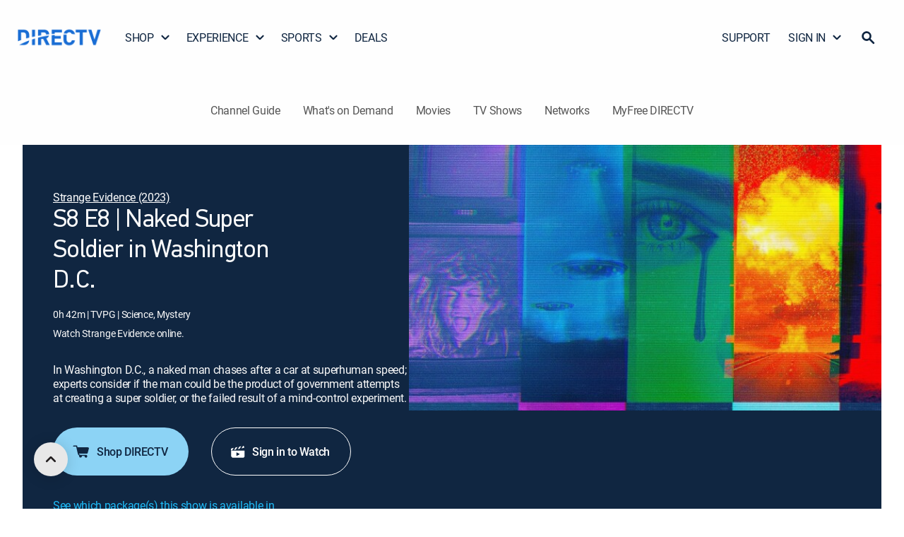

--- FILE ---
content_type: application/javascript; charset=utf-8
request_url: https://www.directv.com/guide/_next/static/chunks/3188-49fe2f22c408f17e.js
body_size: 15244
content:
(self.webpackChunk_N_E=self.webpackChunk_N_E||[]).push([[3188],{59405:function(e,t,o){"use strict";o.d(t,{Z:function(){return W}});var i=o(15033),n=o(99704),l=o(46686),a=o.n(l),d=o(11613),r=o(62277),s=o(78381),c=o(15850),u=o(27941),v=o(51303),p=o(76262);let m="api.cld.dtvce.com/authn-token/v2",h={"Content-Type":"application/x-www-form-urlencoded"},g=e=>{e=null!=e?e:"DTVE_DFW_WEB_Chrome_G";let t=p.hh;return console.log("##API CALL","https://".concat(m,"?client_id=").concat(e)),t("https://".concat(m,"?client_id=").concat(e),{method:"POST",headers:h}).then(e=>(null==e?void 0:e.ok)?e.json():Promise.reject.bind(Promise)).catch(e=>{console.log("getAuthNToken Error: ",e)})};var x=o(31890),f=o(62218),w=o(71045),E=o(68031),T=e=>{try{let{seasons:t,handleChange:o,limit:l,selectedSeason:a,setStartPosition:d,startPosition:u}=e,[v,p]=(0,n.useState)(!1),m=()=>{let e=u;e>0&&(e-=1),d(e)},h=()=>{let e=u;e<t.length-l?(e+=1,d(e)):p(!0)};return(0,i.BX)(x.default,{container:!0,direction:"row",justifyContent:"flex-start",alignItems:"center",children:[(0,i.tZ)(f.Z,{"aria-label":"previous button",onClick:m,onKeyPress:m,size:"medium",disableFocusRipple:!1,disableRipple:!0,sx:{display:0===u||t.length<1?"none":"flex",width:"33px",height:"33px",color:"".concat(s.K5.gray[100]),mr:"3.5px","&:focus-visible":{border:"2px solid white"},"&:hover":{backgroundColor:s.K5.white.main,color:s.K5.jet.main}},children:(0,i.tZ)(w.default,{src:"https://www.directv.com/dtvassets/global/icons/2022/arrow-left_grey-200.svg",sx:{height:"20px",width:"20px",color:"#8E8E8E",mr:"2px"}})}),t.length>0&&t.slice(u,u+l).map((e,t)=>(0,i.tZ)(r.default,{id:"seasonItem"+t,sx:{mx:"3.5px"},children:(0,i.tZ)(r.default,{role:"button",tabIndex:0,"aria-label":"season ".concat(e.seasonNumber),"aria-current":a===e.seasonNumber,sx:{width:0!==e.seasonNumber?"33px":"100%",height:"33px",display:"flex",alignItems:"center",justifyContent:"center",borderRadius:0!==e.seasonNumber?"50%":"10px",px:0!==e.seasonNumber?"0":"10px",cursor:"pointer",color:a===e.seasonNumber?s.K5.white.main:s.K5.gray[100],backgroundColor:a===e.seasonNumber?"#8E8E8E":"none","&:hover":{backgroundColor:a===e.seasonNumber?"#8E8E8E":s.K5.white.main,color:a===e.seasonNumber?s.K5.white.main:s.K5.jet.main}},onClick:()=>o(e.seasonNumber),onKeyPress:()=>o(e.seasonNumber),children:0!==e.seasonNumber?(0,i.tZ)(c.default,{variant:"smalltext",component:"span",content:"".concat(e.seasonNumber)}):(0,i.tZ)(c.default,{variant:"smalltext",component:"span",content:"Other"})})},t)),(0,i.tZ)(f.Z,{"aria-label":"next button",onClick:h,onKeyPress:h,size:"medium",disableFocusRipple:!1,disableRipple:!0,sx:{visibility:v||t.length<l||u+l===t.length?"hidden":"visible",width:"33px",height:"33px",color:"".concat(s.K5.gray[100]),ml:"4px","&:focus-visible":{border:"2px solid white"},"&:hover":{backgroundColor:s.K5.white.main,color:s.K5.jet.main}},children:(0,i.tZ)(w.default,{src:"https://www.directv.com/dtvassets/global/icons/2022/arrow-right_grey-200.svg",sx:{height:"20px",width:"20px",color:"#8E8E8E",ml:"2px"}})})]})}catch(e){return(0,E.fireErrorDisplayedGA)("".concat(e.message),"Page error: Some content not available. Please try again later.| ".concat(null==e?void 0:e.message)),(0,i.tZ)(d.default,{error:e})}},b=o(94148),y=o(83783),I=o(30987),N=o(55841);let k=(e,t,o,n)=>(0,i.tZ)(u.Z,{component:"img",src:e||t,alt:o,sx:n,onError:e=>{e.currentTarget.src=t}}),S=(e,t,o)=>(0,i.BX)(r.default,{sx:{display:"flex",flexDirection:"column",marginLeft:o?"12px":"0px",marginTop:o?"0px":{xs:"11px",md:"0"}},children:[(0,i.tZ)(c.default,{variant:"subhead1medium",component:"h1",content:e,sx:{fontSize:"30px !important",letterSpacing:"-0.56px",lineHeight:"36px",wordWrap:"break-word",whiteSpace:"normal"}}),t&&(0,i.tZ)(c.default,{content:t,variant:"body2",component:"div",sx:{pt:"8px"}})]}),M=(e,t,o)=>e.map((e,n)=>{var l,a,d,s,u,v;return(0,i.BX)(r.default,{sx:{display:"flex",flexDirection:"column",marginBottom:"10px"},children:[(0,i.BX)(r.default,{sx:{display:"flex",justifyContent:"space-between",alignItems:"center",gap:"10px"},children:[(0,i.tZ)(c.default,{content:e,variant:"body1",sx:{fontSize:"24px !important",fontWeight:"400",flex:1}}),(0,i.tZ)(b.default,{onClick:()=>t(e),label:"Shop",sx:{top:"6px",height:{xs:"36px",sm:"48px",md:"48px"},width:"auto",maxWidth:{xs:"73px !important",sm:"95px !important",md:"95px !important"},padding:{xs:"16px 20px",sm:"20px 25px",md:"20px 25px"},flexShrink:0,lineHeight:"36px"}})]}),((null==o?void 0:o.networkAttributionName)||(null==o?void 0:null===(d=o.consumables)||void 0===d?void 0:null===(a=d[1])||void 0===a?void 0:null===(l=a.channel)||void 0===l?void 0:l.networkName))&&(0,i.tZ)(c.default,{content:"Watch on ".concat((null==o?void 0:o.networkAttributionName)||(null==o?void 0:null===(v=o.consumables)||void 0===v?void 0:null===(u=v[1])||void 0===u?void 0:null===(s=u.channel)||void 0===s?void 0:s.networkName)),variant:"body2",sx:{fontSize:"16px",fontWeight:"400",margin:"0"}})]},n)}),C=e=>{var t,o,n,l,a,d;let{resource:u,availablePackages:v,myPackages:p,isModalOpen:m,handleCloseModal:h,handleShopRedirect:g,clickedMovie:x,secondsToHoursMinutes:f,moviePackages:w,svodChannelList:E,addonsLegalText:T}=e,b=e=>{var t,o,i,n;return"".concat((null==e?void 0:null===(o=e.consumables)||void 0===o?void 0:null===(t=o[0])||void 0===t?void 0:t.duration)?"".concat(f(null===(i=e.consumables)||void 0===i?void 0:i[0].duration)," |"):""," \n     ").concat((null==e?void 0:e.parentalRating)?"".concat(null==e?void 0:e.parentalRating," |"):""," \n     ").concat((null==e?void 0:null===(n=e.genres)||void 0===n?void 0:n.length)?"".concat(null==e?void 0:e.genres.map(e=>" "+e)):"")};return x?(0,i.BX)(i.HY,{children:[(0,i.BX)(r.default,{id:"movieModal-header",sx:{display:"flex",width:"100%",flexWrap:"nowrap",[s.ZP.breakpoints.down(s.ZP.breakpoints.values.sm)]:{display:"block"}},children:[k(null==x?void 0:null===(t=x.images)||void 0===t?void 0:t[0].imageUrl,null==x?void 0:null===(o=x.images)||void 0===o?void 0:o[0].defaultImageUrl,null==x?void 0:x.title,{height:{xs:"156px",md:"88px"},width:{xs:"278px",md:"156px"},marginLeft:"15px"}),S(null==x?void 0:x.title,b(x),x)]}),(0,i.tZ)(I.default,{sx:{mt:{xs:"21px",md:"32px"},mb:{xs:"21px",md:"32px"}}}),w,(null==E?void 0:E.length)>0&&(0,i.BX)(i.HY,{children:[(0,i.tZ)(I.default,{sx:{mt:{xs:"10px",md:"15px"},mb:{xs:"10px",md:"15px"}}}),(0,i.tZ)(r.default,{id:"movieModal-Footer",sx:{display:"flex",width:"100%",flexWrap:"nowrap",[s.ZP.breakpoints.down(s.ZP.breakpoints.values.sm)]:{display:"block"}},children:(0,i.tZ)(r.default,{sx:{display:"flex",flexDirection:"column",marginLeft:"12px"},children:(0,i.tZ)(c.default,{variant:"body2",component:"span",content:null==T?void 0:T.replace("[month], [channelName]",E.join(",")),sx:{fontSize:"14px !important",letterSpacing:"-0.56px",wordWrap:"break-word",whiteSpace:"normal"}})})})]})]}):(0,i.tZ)(N.Z,{open:m,isModalOpen:m,handleClose:h,children:(0,i.BX)(i.HY,{children:[(0,i.BX)(r.default,{id:"movieModal-header",sx:{display:"flex",width:"100%",flexWrap:"nowrap",[s.ZP.breakpoints.down(s.ZP.breakpoints.values.sm)]:{display:"block"}},children:[k(null==u?void 0:null===(l=u.images)||void 0===l?void 0:null===(n=l[0])||void 0===n?void 0:n.imageUrl,null==u?void 0:null===(d=u.images)||void 0===d?void 0:null===(a=d[0])||void 0===a?void 0:a.defaultImageUrl,null==u?void 0:u.title,{height:{xs:"100px",sm:"130px",md:"130px"},width:{xs:"180px",sm:"234px",md:"234px"},marginRight:"15px"}),S(null==u?void 0:u.title,b(u),x)]}),(0,i.tZ)(I.default,{sx:{mt:{xs:"21px",md:"32px"},mb:{xs:"21px",md:"32px"}}}),(0,i.tZ)(c.default,{content:"Available with these packages:",fontSize:"20px !important",sx:{marginBottom:"10px"}}),M(v,g,u),(0,i.tZ)(I.default,{sx:{mt:{xs:"10px",md:"15px"},mb:{xs:"10px",md:"15px"}}}),(null==p?void 0:p.length)>0&&(0,i.BX)(r.default,{sx:{marginTop:"20px"},children:[(0,i.tZ)(c.default,{content:"Available in these Genre Packs:",fontSize:"20px !important",sx:{marginBottom:"10px"}}),M(p,g,u)]})]})})};var A=o(46053),R=o(95424),Z=o.n(R),D=e=>{try{var t,o,l,a,u,p,m,h,g,x,f,T,I,N,k,S,M,R,D,P,O,_,L,V,F,Y,W,H,B,U,X,z,j,G,K,J,q,$,Q,ee;let{resource:d,onPackagesChange:et,PackagePlanCardRef:eo,castAndCrewData:ei,tvguideFeatureFlag:en}=e,el="commonInfo",ea="#102641",ed=(0,v.Z)(s.ty),er=(0,v.Z)(s.bq);(0,v.Z)(s.GA);let es=(null==d?void 0:d.images)&&(null===(t=d.images)||void 0===t?void 0:t[0].imageUrl)?null===(o=d.images)||void 0===o?void 0:o[0].imageUrl:"https://dfwfis.prod.dtvcdn.com/catalog/image/imageserver/v1/service/series/default/iconic-ci/640/360",ec=null==es?void 0:es.split("/"),eu=null==ec?void 0:ec.fill("1280",ec.length-2,ec.length-1).fill("720",ec.length-1);null==eu||eu.join("/");let[ev,ep]=n.useState(es),[em,eh]=n.useState("1"),[eg,ex]=n.useState([]),[ef,ew]=n.useState(0),[eE,eT]=n.useState([]),[eb,ey]=(0,n.useState)(!0),[eI,eN]=(0,n.useState)(!1),[ek,eS]=(0,n.useState)(!0);(0,n.useEffect)(()=>{eN(!0)},[]);let eM=(0,y.getCookie)("cAuthNState"),eC=eM&&"en"!==eM||!1,eA=null==ei?void 0:null===(a=ei.persons)||void 0===a?void 0:null===(l=a.filter(e=>(null==e?void 0:e.role)==="Director"))||void 0===l?void 0:l.map(e=>(null==e?void 0:e.firstName)+" "+(null==e?void 0:e.lastName)).join(", "),eR=null==ei?void 0:null===(p=ei.persons)||void 0===p?void 0:null===(u=p.filter(e=>(null==e?void 0:e.duty)==="CAST"))||void 0===u?void 0:u.map(e=>(null==e?void 0:e.firstName)+" "+(null==e?void 0:e.lastName)).join(", "),[eZ,eD]=(0,n.useState)(!1),eP=()=>{(0,E.fireModalOpenCloseEventGA)({event:"trackEvent",dim_name:"open",dim_value:"modal_available packa"}),(0,E.fireViewItemList)({items:eE.map(e=>({item_id:e.trim(),item_name:e.trim()}))}),eD(!0)},eO={fontSize:{xs:"16px",xl:"20px"},fontStyle:"normal",fontWeight:500,lineHeight:"130%",whiteSpace:"pre-line"},e_=eE.filter(e=>e.toLowerCase().includes("my")),eL=eE.filter(e=>!e.toLowerCase().includes("my")),eV={" ENTERTAINMENT":"https://www.directv.com/shop/stream/entertainment-package"," CHOICE™":"https://www.directv.com/shop/stream/choice-package"," ULTIMATE":"https://www.directv.com/shop/stream/ultimate-package","MyFree DIRECTV":"https://www.directv.com/myfree-directv/"," PREMIER™":"https://www.directv.com/shop/stream/premier-package",MyEntertainment:"https://streamtv.directv.com/shop/build/configure?preConfigItems=MYENTERTAINMENT",MyLocals:"https://streamtv.directv.com/shop/build/configure?preConfigItems=MYLOCALS",MyCinema:"https://streamtv.directv.com/shop/build/configure?preConfigItems=MYCINEMA",MyNewsLocals:"https://streamtv.directv.com/shop/build/configure?preConfigItems=MYNEWSLOCALS",MySportsExtra:"https://streamtv.directv.com/shop/build/configure?preConfigItems=MYSPORTSEXTRA",MySports:"https://streamtv.directv.com/shop/build/configure?preConfigItems=MYSPORTS",MyKids:"https://streamtv.directv.com/shop/build/configure?preConfigItems=MYKIDS",MyNews:"https://streamtv.directv.com/shop/build/configure?preConfigItems=MYNEWS",MyHomeTeam:"https://streamtv.directv.com/shop/build/configure?preConfigItems=MYHOMETEAM"},eF=0;if(null==d?void 0:d.consumables){let e=parseInt(null==d?void 0:d.consumables.length);for(let t=0;t<e;t++)((null==d?void 0:null===(K=d.consumables)||void 0===K?void 0:null===(G=K[t])||void 0===G?void 0:null===(j=G.provider)||void 0===j?void 0:j.networkName)||(null==d?void 0:null===($=d.consumables)||void 0===$?void 0:null===(q=$[t])||void 0===q?void 0:null===(J=q.channel)||void 0===J?void 0:J.networkName))&&(eF=t,t=e)}let eY=null!==(Q=null==en?void 0:null===(h=en.featureFlag)||void 0===h?void 0:null===(m=h.genreConfig)||void 0===m?void 0:m[0])&&void 0!==Q?Q:null;console.log("\uD83D\uDE80 ~ isPackageEnabled:",eY);let eW=()=>{let e="/dtvassets/dtv/dev/uf/CHLUP/channelListingNewPageData-test.json";console.log("~ packageService ~ packageCMS:",e);let t="";return t=e,fetch(t).then(e=>e.json()).catch(e=>(console.log("Error in Package Info",e),[]))};n.useEffect(()=>{Promise.allSettled([eW()]).then(e=>{var t,o,i,n,l,a,r,s,c,u,v,p,m,h,g,x,f,w,E,T,b,y,I,N,k,S,M,C,A,R,Z,D,P,O,_,L,V,F,Y,W,H,B,U,X,z,j,G,K,J,q,$,Q,ee,eo,ei,en,el,ea,ed,er,es,ec,eu,ev,ep,em,eh,eg,eE,eb,ey,eI,eN,ek,eM,eC,eA,eR,eZ,eD,eP,eO,e_,eL,eV,eW,eH,eB,eU,eX,ez,ej,eG,eK,eJ,eq,e$,eQ,e0,e1,e2,e6,e3,e5,e4,e9,e8,e7,te,tt,to,ti,tn,tl,ta,td,tr,ts,tc,tu,tv,tp,tm,th,tg,tx,tf,tw,tE,tT,tb;let ty=(e||[])[0].value,tI=null===(i=ty[":items"])||void 0===i?void 0:null===(o=i.chnlListingPageData)||void 0===o?void 0:null===(t=o.elements)||void 0===t?void 0:t.channels,tN=parseInt(null==tI?void 0:tI.length);ex(tI);let tk=ef;tk<1&&(tk+=1,ew(tk));let tS=[];((null==d?void 0:d.networkAttributionName)=="Adult Swim"||(null==d?void 0:null===(a=d.consumables)||void 0===a?void 0:null===(l=a[eF])||void 0===l?void 0:null===(n=l.provider)||void 0===n?void 0:n.networkName)=="Adult Swim"||(null==d?void 0:null===(c=d.consumables)||void 0===c?void 0:null===(s=c[eF])||void 0===s?void 0:null===(r=s.channel)||void 0===r?void 0:r.networkName)=="Adult Swim")&&(tS.push(" ENTERTAINMENT"),tS.push(" CHOICE™"),tS.push(" ULTIMATE"),tS.push(" PREMIER™")),((null==d?void 0:d.networkAttributionName)=="SYFY"||(null==d?void 0:null===(p=d.consumables)||void 0===p?void 0:null===(v=p[eF])||void 0===v?void 0:null===(u=v.provider)||void 0===u?void 0:u.networkName)=="SYFY"||(null==d?void 0:null===(g=d.consumables)||void 0===g?void 0:null===(h=g[eF])||void 0===h?void 0:null===(m=h.channel)||void 0===m?void 0:m.networkName)=="SYFY")&&(tS.push(" ENTERTAINMENT"),tS.push(" CHOICE™"),tS.push(" ULTIMATE"),tS.push(" PREMIER™")),((null==d?void 0:d.networkAttributionName)=="USA"||(null==d?void 0:null===(w=d.consumables)||void 0===w?void 0:null===(f=w[eF])||void 0===f?void 0:null===(x=f.provider)||void 0===x?void 0:x.networkName)=="USA"||(null==d?void 0:null===(b=d.consumables)||void 0===b?void 0:null===(T=b[eF])||void 0===T?void 0:null===(E=T.channel)||void 0===E?void 0:E.networkName)=="USA")&&(tS.push(" ENTERTAINMENT"),tS.push(" CHOICE™"),tS.push(" ULTIMATE"),tS.push(" PREMIER™")),((null==d?void 0:d.networkAttributionName)=="REELZ"||(null==d?void 0:null===(N=d.consumables)||void 0===N?void 0:null===(I=N[eF])||void 0===I?void 0:null===(y=I.provider)||void 0===y?void 0:y.networkName)=="REELZ"||(null==d?void 0:null===(M=d.consumables)||void 0===M?void 0:null===(S=M[eF])||void 0===S?void 0:null===(k=S.channel)||void 0===k?void 0:k.networkName)=="REELZ")&&(tS.push(" ENTERTAINMENT"),tS.push(" CHOICE™"),tS.push(" ULTIMATE"),tS.push(" PREMIER™")),((null==d?void 0:d.networkAttributionName)=="Disney Jr."||(null==d?void 0:null===(R=d.consumables)||void 0===R?void 0:null===(A=R[eF])||void 0===A?void 0:null===(C=A.provider)||void 0===C?void 0:C.networkName)=="Disney Jr."||(null==d?void 0:null===(P=d.consumables)||void 0===P?void 0:null===(D=P[eF])||void 0===D?void 0:null===(Z=D.channel)||void 0===Z?void 0:Z.networkName)=="Disney Jr.")&&(tS.push(" ENTERTAINMENT"),tS.push(" CHOICE™"),tS.push(" ULTIMATE"),tS.push(" PREMIER™")),((null==d?void 0:d.networkAttributionName)=="Sundance TV"||(null==d?void 0:null===(L=d.consumables)||void 0===L?void 0:null===(_=L[eF])||void 0===_?void 0:null===(O=_.provider)||void 0===O?void 0:O.networkName)=="Sundance TV"||(null==d?void 0:null===(Y=d.consumables)||void 0===Y?void 0:null===(F=Y[eF])||void 0===F?void 0:null===(V=F.channel)||void 0===V?void 0:V.networkName)=="Sundance TV")&&(tS.push(" ENTERTAINMENT"),tS.push(" CHOICE™"),tS.push(" ULTIMATE"),tS.push(" PREMIER™")),((null==d?void 0:d.networkAttributionName)=="History Channel"||(null==d?void 0:null===(B=d.consumables)||void 0===B?void 0:null===(H=B[eF])||void 0===H?void 0:null===(W=H.provider)||void 0===W?void 0:W.networkName)=="History Channel"||(null==d?void 0:null===(z=d.consumables)||void 0===z?void 0:null===(X=z[eF])||void 0===X?void 0:null===(U=X.channel)||void 0===U?void 0:U.networkName)=="History Channel")&&(tS.push(" CHOICE™"),tS.push(" ULTIMATE"),tS.push(" PREMIER™")),((null==d?void 0:d.networkAttributionName)=="vice"||(null==d?void 0:null===(K=d.consumables)||void 0===K?void 0:null===(G=K[eF])||void 0===G?void 0:null===(j=G.provider)||void 0===j?void 0:j.networkName)=="vice"||(null==d?void 0:null===($=d.consumables)||void 0===$?void 0:null===(q=$[eF])||void 0===q?void 0:null===(J=q.channel)||void 0===J?void 0:J.networkName)=="vice")&&(tS.push(" CHOICE™"),tS.push(" ULTIMATE"),tS.push(" PREMIER™")),((null==d?void 0:d.networkAttributionName)=="Science"||(null==d?void 0:null===(eo=d.consumables)||void 0===eo?void 0:null===(ee=eo[eF])||void 0===ee?void 0:null===(Q=ee.provider)||void 0===Q?void 0:Q.networkName)=="Science"||(null==d?void 0:null===(el=d.consumables)||void 0===el?void 0:null===(en=el[eF])||void 0===en?void 0:null===(ei=en.channel)||void 0===ei?void 0:ei.networkName)=="Science")&&(tS.push(" CHOICE™"),tS.push(" ULTIMATE"),tS.push(" PREMIER™")),((null==d?void 0:d.networkAttributionName)=="UniM\xe1s"||(null==d?void 0:null===(er=d.consumables)||void 0===er?void 0:null===(ed=er[eF])||void 0===ed?void 0:null===(ea=ed.provider)||void 0===ea?void 0:ea.networkName)=="UniM\xe1s"||(null==d?void 0:null===(eu=d.consumables)||void 0===eu?void 0:null===(ec=eu[eF])||void 0===ec?void 0:null===(es=ec.channel)||void 0===es?void 0:es.networkName)=="UniM\xe1s")&&(tS.push(" CHOICE™"),tS.push(" ULTIMATE"),tS.push(" PREMIER™")),((null==d?void 0:d.networkAttributionName)=="Lifetime Movie Club"||(null==d?void 0:null===(em=d.consumables)||void 0===em?void 0:null===(ep=em[eF])||void 0===ep?void 0:null===(ev=ep.provider)||void 0===ev?void 0:ev.networkName)=="Lifetime Movie Club"||(null==d?void 0:null===(eE=d.consumables)||void 0===eE?void 0:null===(eg=eE[eF])||void 0===eg?void 0:null===(eh=eg.channel)||void 0===eh?void 0:eh.networkName)=="Lifetime Movie Club")&&(tS.push(" CHOICE™"),tS.push(" ULTIMATE"),tS.push(" PREMIER™")),((null==d?void 0:d.networkAttributionName)=="STARZ ENCORE"||(null==d?void 0:null===(eI=d.consumables)||void 0===eI?void 0:null===(ey=eI[eF])||void 0===ey?void 0:null===(eb=ey.provider)||void 0===eb?void 0:eb.networkName)=="STARZ ENCORE"||(null==d?void 0:null===(eM=d.consumables)||void 0===eM?void 0:null===(ek=eM[eF])||void 0===ek?void 0:null===(eN=ek.channel)||void 0===eN?void 0:eN.networkName)=="STARZ ENCORE")&&(tS.push(" ULTIMATE"),tS.push(" PREMIER™")),((null==d?void 0:d.networkAttributionName)=="FXM"||(null==d?void 0:null===(eR=d.consumables)||void 0===eR?void 0:null===(eA=eR[eF])||void 0===eA?void 0:null===(eC=eA.provider)||void 0===eC?void 0:eC.networkName)=="FXM"||(null==d?void 0:null===(eP=d.consumables)||void 0===eP?void 0:null===(eD=eP[eF])||void 0===eD?void 0:null===(eZ=eD.channel)||void 0===eZ?void 0:eZ.networkName)=="FXM")&&(tS.push(" ULTIMATE"),tS.push(" PREMIER™")),((null==d?void 0:d.networkAttributionName)=="Paramount+ with SHOWTIME"||(null==d?void 0:null===(eL=d.consumables)||void 0===eL?void 0:null===(e_=eL[eF])||void 0===e_?void 0:null===(eO=e_.provider)||void 0===eO?void 0:eO.networkName)=="Paramount+ with SHOWTIME"||(null==d?void 0:null===(eH=d.consumables)||void 0===eH?void 0:null===(eW=eH[eF])||void 0===eW?void 0:null===(eV=eW.channel)||void 0===eV?void 0:eV.networkName)=="Paramount+ with SHOWTIME")&&tS.push(" PREMIER™"),((null==d?void 0:d.networkAttributionName)=="STARZ"||(null==d?void 0:null===(eX=d.consumables)||void 0===eX?void 0:null===(eU=eX[eF])||void 0===eU?void 0:null===(eB=eU.provider)||void 0===eB?void 0:eB.networkName)=="STARZ"||(null==d?void 0:null===(eG=d.consumables)||void 0===eG?void 0:null===(ej=eG[eF])||void 0===ej?void 0:null===(ez=ej.channel)||void 0===ez?void 0:ez.networkName)=="STARZ")&&tS.push(" PREMIER™"),((null==d?void 0:d.networkAttributionName)=="Max | HBO"||(null==d?void 0:null===(eq=d.consumables)||void 0===eq?void 0:null===(eJ=eq[eF])||void 0===eJ?void 0:null===(eK=eJ.provider)||void 0===eK?void 0:eK.networkName)=="Max | HBO"||(null==d?void 0:null===(e0=d.consumables)||void 0===e0?void 0:null===(eQ=e0[eF])||void 0===eQ?void 0:null===(e$=eQ.channel)||void 0===e$?void 0:e$.networkName)=="MAX | HBO")&&tS.push(" PREMIER™"),((null==d?void 0:d.networkAttributionName)=="CINEMAX"||(null==d?void 0:null===(e6=d.consumables)||void 0===e6?void 0:null===(e2=e6[eF])||void 0===e2?void 0:null===(e1=e2.provider)||void 0===e1?void 0:e1.networkName)=="CINEMAX"||(null==d?void 0:null===(e4=d.consumables)||void 0===e4?void 0:null===(e5=e4[eF])||void 0===e5?void 0:null===(e3=e5.channel)||void 0===e3?void 0:e3.networkName)=="CINEMAX")&&tS.push(" PREMIER™"),((null==d?void 0:d.networkAttributionName)=="AMC+"||(null==d?void 0:null===(e7=d.consumables)||void 0===e7?void 0:null===(e8=e7[eF])||void 0===e8?void 0:null===(e9=e8.provider)||void 0===e9?void 0:e9.networkName)=="AMC+"||(null==d?void 0:null===(to=d.consumables)||void 0===to?void 0:null===(tt=to[eF])||void 0===tt?void 0:null===(te=tt.channel)||void 0===te?void 0:te.networkName)=="AMC+")&&tS.push(" PREMIER™"),((null==d?void 0:d.networkAttributionName)=="discovery+"||(null==d?void 0:null===(tl=d.consumables)||void 0===tl?void 0:null===(tn=tl[eF])||void 0===tn?void 0:null===(ti=tn.provider)||void 0===ti?void 0:ti.networkName)=="discovery+"||(null==d?void 0:null===(tr=d.consumables)||void 0===tr?void 0:null===(td=tr[eF])||void 0===td?void 0:null===(ta=td.channel)||void 0===ta?void 0:ta.networkName)=="discovery+")&&tS.push(" PREMIER™"),((null==d?void 0:d.networkAttributionName)=="MGM+"||(null==d?void 0:null===(tu=d.consumables)||void 0===tu?void 0:null===(tc=tu[eF])||void 0===tc?void 0:null===(ts=tc.provider)||void 0===ts?void 0:ts.networkName)=="MGM+"||(null==d?void 0:null===(tm=d.consumables)||void 0===tm?void 0:null===(tp=tm[eF])||void 0===tp?void 0:null===(tv=tp.channel)||void 0===tv?void 0:tv.networkName)=="MGM+")&&tS.push(" PREMIER™");for(let e=0;e<tN;e++){let t=tI[e].channelNameLabel.trim();((null==d?void 0:d.title)===t||(null==d?void 0:d.networkAttributionName)===t||(null==d?void 0:null===(tx=d.consumables)||void 0===tx?void 0:null===(tg=tx[eF])||void 0===tg?void 0:null===(th=tg.provider)||void 0===th?void 0:th.networkName)===t||(null==d?void 0:null===(tE=d.consumables)||void 0===tE?void 0:null===(tw=tE[eF])||void 0===tw?void 0:null===(tf=tw.channel)||void 0===tf?void 0:tf.networkName)===t)&&((null===(tb=tI[e])||void 0===tb?void 0:null===(tT=tb.packageListSystem)||void 0===tT?void 0:tT.includes("MYFREE_DTV"))&&tS.push("MyFree DIRECTV"),(tI[e].packageListSystem.includes("ATT_TV_ENTERTAINMENT")||tI[e].packageListSystem.includes("DTV_ENTERTAINMENT"))&&tS.push(" ENTERTAINMENT"),(tI[e].packageListSystem.includes("ATT_TV_CHOICE")||tI[e].packageListSystem.includes("DTV_CHOICE"))&&tS.push(" CHOICE™"),(tI[e].packageListSystem.includes("ATT_TV_ULTIMATE")||tI[e].packageListSystem.includes("DTV_ULTIMATE"))&&tS.push(" ULTIMATE"),(tI[e].packageListSystem.includes("ATT_TV_PREMIER")||tI[e].packageListSystem.includes("DTV_PREMIER™"))&&tS.push(" PREMIER™"),tI[e].packageListSystem.includes("ATT_TV_MYENTERTAINMENT")&&(null==eY?void 0:eY.ATT_TV_MYENTERTAINMENT)&&tS.push("MyEntertainment"),tI[e].packageListSystem.includes("ATT_TV_MYLOCALS")&&(null==eY?void 0:eY.ATT_TV_MYLOCALS)&&tS.push("MyLocals"),tI[e].packageListSystem.includes("ATT_TV_MYCINEMA")&&(null==eY?void 0:eY.ATT_TV_MYCINEMA)&&tS.push("MyCinema"),tI[e].packageListSystem.includes("ATT_TV_MYNEWS_LOCALS")&&(null==eY?void 0:eY.ATT_TV_MYNEWS_LOCALS)&&tS.push("MyNewsLocals"),tI[e].packageListSystem.includes("ATT_TV_MYSPORTS_EXTRA")&&(null==eY?void 0:eY.ATT_TV_MYSPORTS_EXTRA)&&tS.push("MySportsExtra"),tI[e].packageListSystem.includes("ATT_TV_MYSPORTS")&&(null==eY?void 0:eY.ATT_TV_MYSPORTS)&&tS.push("MySports"),tI[e].packageListSystem.includes("ATT_TV_MYKIDS")&&(null==eY?void 0:eY.ATT_TV_MYKIDS)&&tS.push("MyKids"),tI[e].packageListSystem.includes("ATT_TV_MYNEWS")&&(null==eY?void 0:eY.ATT_TV_MYNEWS)&&tS.push("MyNews"),tI[e].packageListSystem.includes("ATT_TV_MYHOMETEAM")&&(null==eY?void 0:eY.ATT_TV_MYHOMETEAM)&&tS.push("MyHomeTeam"))}eT(tS),et(tS),eS(!1)})},[ef]),console.log("layout:",eE),n.useLayoutEffect(()=>{ep(es)}),n.useEffect(()=>{let e=(0,y.getCookie)("x-dtv-edgescape");eh(e)});let eH=eE.includes("MyFree DIRECTV")||(null==d?void 0:null===(g=d.consumables)||void 0===g?void 0:g.some(e=>{var t;return(null==e?void 0:null===(t=e.channel)||void 0===t?void 0:t.majorChannelNumber)>=4e3})),eB=e=>{let t=Math.floor(e/3600);e-=3600*t;let o=Math.floor(e/60);return e-=60*o,0===t&&0===o?"":"".concat(t,"h ").concat(o,"m")},eU=()=>{if(eC){let e;e=navigator.userAgent.match("iPad")||navigator.userAgent.match("iPhone")||navigator.userAgent.match("iPod")||navigator.userAgent.match("Android");let t=(null==d?void 0:d.contentType)==="MOVIE"?"https://stream.directv.com/discover/MOVIE/program/VIDEO_CONTENT/".concat(null==d?void 0:d.resourceId):(null==d?void 0:d.contentType)==="EPISODE"?"https://stream.directv.com/discover/EPISODE/program/VIDEO_CONTENT/".concat(null==d?void 0:d.resourceId):"https://stream.directv.com/discover/series/content/VIDEO_CONTENT/".concat(null==d?void 0:d.resourceId);window.location.href=e?"/guide/?redirectToOv=true":t}else window.location.href=eH?"https://www.directv.com/myfree-directv/":"https://www.directv.com/"},eX=()=>{if(eC)window.location.href="https://www.directv.com/login?returnUrl=overview";else{let e;e=navigator.userAgent.match("iPad")||navigator.userAgent.match("iPhone")||navigator.userAgent.match("iPod")||navigator.userAgent.match("Android");let t=(null==d?void 0:d.contentType)==="MOVIE"?"https://stream.directv.com/discover/MOVIE/program/VIDEO_CONTENT/".concat(null==d?void 0:d.resourceId):(null==d?void 0:d.contentType)==="EPISODE"?"https://stream.directv.com/discover/EPISODE/program/VIDEO_CONTENT/".concat(null==d?void 0:d.resourceId):"https://stream.directv.com/discover/series/content/VIDEO_CONTENT/".concat(null==d?void 0:d.resourceId);window.location.href=e?"/guide/?redirectToOv=true":t}},ez=(e,t)=>{let o={event:"trackEvent",event_name:"custom_link_click",linkName:null==e?void 0:e.toLowerCase(),linkPosition:"body",linkDestination:t};(0,E.fireCustomLinkClickGA)(o)},[ej,eG]=(0,n.useState)(0);return(0,i.BX)(n.Fragment,{children:[(0,i.BX)(r.default,{sx:{position:"relative",display:"flex",flexDirection:{xs:"column-reverse",md:"row"}},children:[(0,i.BX)(r.default,{id:"".concat(el,"-content"),sx:{textAlign:"left",padding:{xs:"13px 20px 0px 20px",sm:"13px 20px 0px 20px",md:"60px 0px 0px 43px",lg:"60px 0px 0px 52px"},color:"#FAFAFA",width:{xs:"100%",md:"45%",lg:"47%"},"@media (min-width: 1440px)":{position:"relative",float:"left",zIndex:4}},children:[(0,i.BX)(r.default,{sx:{width:{xs:"100%",md:"65%",lg:"100%",xl:"100%"}},children:[((null==d?void 0:d.contentType)==="EPISODE"||(null==d?void 0:d.contentType)==="SPORT")&&(null==d?void 0:d.title)&&(0,i.tZ)(A.Z,{href:"/guide/tv-shows/".concat(null==d?void 0:null===(T=d.title)||void 0===T?void 0:null===(f=T.replace(/[^a-zA-Z0-9 ]/g,""))||void 0===f?void 0:null===(x=f.replace)||void 0===x?void 0:x.call(f,/\s+/g,"-"),"-").concat(null==d?void 0:d.seriesId),sx:{color:s.K5.neutral_white.main,textDecoration:"underline"},children:(0,i.tZ)(c.default,{content:(null==d?void 0:d.releaseYear)?"".concat(null==d?void 0:d.title," (").concat(null==d?void 0:d.releaseYear,")"):null==d?void 0:d.title,variant:"body2",component:"span",sx:{mb:"9px"}})}),(null==d?void 0:null===(I=d.consumables)||void 0===I?void 0:I.length)&&(null==d?void 0:null===(N=d.consumables[0])||void 0===N?void 0:N.startTime)&&(0,i.tZ)(c.default,{content:(null==d?void 0:null===(k=d.consumables[0])||void 0===k?void 0:k.startTime)?"Airing | ".concat((ee=null==d?void 0:null===(M=d.consumables)||void 0===M?void 0:null===(S=M[0])||void 0===S?void 0:S.startTime,new Date(ee).toLocaleString("en-US",{day:"numeric",month:"numeric",hour:"numeric",minute:"2-digit"}).replace(" AM","a").replace(" PM","p"))):"",variant:"body2",component:"div",sx:{mb:"9px",mt:"9px"}}),(null==d?void 0:d.contentType)==="EPISODE"||(null==d?void 0:d.contentType)==="SPORT"?((null==d?void 0:d.seasonNumber)||(null==d?void 0:d.episodeNumber)||(null==d?void 0:d.episodeTitle))&&(0,i.tZ)(c.default,{content:"".concat((null==d?void 0:d.seasonNumber)?"S".concat(null==d?void 0:d.seasonNumber):""," ").concat((null==d?void 0:d.episodeNumber)?"E".concat(null==d?void 0:d.episodeNumber):""," ").concat((null==d?void 0:d.seasonNumber)||(null==d?void 0:d.episodeNumber)?"|":""," ").concat((null==d?void 0:d.episodeTitle)?"".concat((null==d?void 0:d.contentType)==="SPORT"?(null==d?void 0:d.releaseYear)?"".concat(null==d?void 0:d.title," <br> ").concat(null==d?void 0:d.episodeTitle," (").concat(null==d?void 0:d.releaseYear,")"):(null==d?void 0:d.episodeTitle)+" "+(null==d?void 0:d.title):null==d?void 0:d.episodeTitle):""),variant:"subhead1",component:"h1"}):(null==d?void 0:d.title)&&(0,i.tZ)(c.default,{content:(null==d?void 0:d.releaseYear)?"".concat(null==d?void 0:d.title," (").concat(null==d?void 0:d.releaseYear,")"):null==d?void 0:d.title,variant:"subhead1",component:"h1",sx:{pt:{sm:"9px",md:"0px"}}}),((null==d?void 0:d.parentalRating)||(null==d?void 0:d.genres)||(null==d?void 0:d.consumables))&&(0,i.tZ)(c.default,{content:"".concat((null==d?void 0:d.consumables)&&(null==d?void 0:null===(R=d.consumables[0])||void 0===R?void 0:R.duration)?"".concat(eB(null==d?void 0:null===(D=d.consumables[0])||void 0===D?void 0:D.duration)," |"):""," ").concat((null==d?void 0:d.parentalRating)?"".concat(null==d?void 0:d.parentalRating," |"):""," ").concat((null==d?void 0:null===(P=d.genres)||void 0===P?void 0:P.length)?"".concat(null==d?void 0:null===(O=d.genres)||void 0===O?void 0:O.map(e=>" "+e)):""," ").concat((null==d?void 0:null===(V=d.consumables)||void 0===V?void 0:null===(L=V[0])||void 0===L?void 0:null===(_=L.provider)||void 0===_?void 0:_.friendlyName)?"| ".concat(null==d?void 0:null===(Y=d.consumables[0])||void 0===Y?void 0:null===(F=Y.provider)||void 0===F?void 0:F.friendlyName):""," ").concat((null==d?void 0:d.networkAttributionName)?"| ".concat(null==d?void 0:d.networkAttributionName):""),variant:"smalltext",component:"div",sx:{mt:"16px"}}),(null==d?void 0:d.title)&&(0,i.tZ)(c.default,{content:(null==d?void 0:d.contentType)==="MOVIE"?"Watch ".concat(null==d?void 0:d.title," full movie."):"Watch ".concat(null==d?void 0:d.title," online."),variant:"smalltext",component:"div",sx:{mt:{xs:"9px",sm:"9px"}}}),eA&&(0,i.BX)(r.default,{sx:{fontSize:{xs:"16px",xl:"20px"},fontWeight:400,lineHeight:"130%",letterSpacing:"-0.02em",mt:{xs:"9px",sm:"9px"}},children:["Director: ",eA]}),eR&&(0,i.tZ)(r.default,{sx:{fontSize:{xs:"16px",xl:"20px"},fontWeight:400,lineHeight:"130%",letterSpacing:"-0.02em",mt:{xs:"9px",sm:"9px"}},children:(0,i.tZ)(e=>{let{children:t}=e,[o,l]=(0,n.useState)(!1),a=t.length>180?t.slice(0,180)+"...":t;return n.useLayoutEffect(()=>{t.length>180?l(!0):l(!1)},[a,t]),(0,i.BX)(i.HY,{children:[(0,i.tZ)(r.default,{id:"truncated_children",children:o?a:t}),o&&(0,i.tZ)(c.default,{content:"More",variant:"body2",component:"div",onClick:()=>l(!1),sx:{pt:"9px",cursor:"pointer"}})]})},{children:"Cast: ".concat(eR)})})]}),(null==d?void 0:d.description)&&(0,i.tZ)(r.default,{sx:{mt:{xs:"16px",sm:"16px",md:"32px"}},children:(0,i.tZ)(e=>{let{children:t}=e,[o,l]=(0,n.useState)(!1),a=n.useRef(null),[d,s]=(0,n.useState)(!1);return n.useLayoutEffect(()=>{let e=()=>{let e=document.querySelector("#show_children");e&&(null==e?void 0:e.clientHeight)<(null==e?void 0:e.scrollHeight)-1?s(!0):s(!1)};return e(),ed||er?eG(3):eG(5),window.addEventListener("resize",e),()=>{window.removeEventListener("resize",e)}},[a,ed,er]),(0,i.BX)("div",{className:"container",children:[(0,i.tZ)(r.default,{id:"show_children",ref:a,sx:{fontFamily:"roboto-regular",fontSize:{xs:"16px",xl:"20px"},fontWeight:400,lineHeight:"1.3em",letterSpacing:"-0.02em",overflow:"hidden",display:"-webkit-box",WebkitLineClamp:{xs:o?"unset":"3",md:o?"unset":"5"},WebkitBoxOrient:"vertical"},children:t}),d&&!o&&(0,i.tZ)(c.default,{content:"More",variant:"body2",component:"div",onClick:()=>l(!0),sx:{maxWidth:{xs:"295px",sm:"420px"},pt:{xs:"8px",sm:"16px",md:"8px"},cursor:"pointer"}})]})},{children:null==d?void 0:d.description})}),(0,i.tZ)(r.default,{id:"".concat(el,"-cta-contianer"),sx:{mt:{xs:"16px",sm:"16px",md:"32px"},display:{xs:"block",sm:"flex"},flexDirection:"column"},style:{display:eI&&eE.length>0?"inherit":"none"},children:(0,i.BX)(i.HY,{children:[(0,i.BX)(r.default,{sx:{display:{xs:"block",sm:"flex"}},children:[(0,i.tZ)(r.default,{sx:{display:{xs:"flex",sm:"flex"},justifyContent:"center"},children:(0,i.tZ)(b.default,{component:"a",id:"card-cta-watch_now_btn-".concat(el),mode:"light",label:eC?"Watch Now":eH?"Sign Up":"Shop DIRECTV",analytics:e.analytics,ariaLabel:eC?"Watch Now":eH?"Sign Up":"Shop DIRECTV",onClick:e=>{eU(),ez(eC?"Watch Now":eH?"Sign up":"Shop DIRECTV",eC?"https://stream.directv.com/login":eH?"https://www.directv.com/myfree-directv/":"https://www.directv.com/")},startIcon:(0,i.tZ)(w.default,{src:eC?"https://www.directv.com//dtvassets/ui-icons/On-demand.svg":"https://www.directv.com/dtvassets/ui-icons/Shopping_cart_jet.svg",sx:{height:"28px",width:"28px"}}),sx:{display:"flex",flexDirection:"row",flexWrap:"wrap",justifyContent:"center",alignItems:"center",verticalAlign:"baseline",textAlign:"center",minWidth:"180px",marginBottom:{xs:"8px",sm:"0px",md:"0px"},mr:{xs:"0px",sm:"16px",xl:"16px"},ml:"0px"}})}),(0,i.tZ)(r.default,{sx:{display:{xs:"flex",sm:"flex"},justifyContent:"center"},children:(0,i.tZ)(b.default,{component:"a",id:"card-secondaryCta-".concat(el),mode:"light",variant:"uxsecondary",label:eC?"Manage Account":"Sign in to Watch",analytics:e.analytics,ariaLabel:eC?"Manage Account":"Sign in to Watch",onClick:()=>{eX(),ez(eC?"Manage Account":"Sign in to Watch",eC?"https://www.directv.com/login?returnUrl=overview":"https://stream.directv.com/login")},onMouseEnter:()=>ey(!1),onMouseLeave:()=>ey(!0),startIcon:!eC&&(0,i.tZ)(w.default,{src:eb?"https://www.directv.com/dtvassets/ui-icons/On-demand_white.svg":"https://www.directv.com/dtvassets/ui-icons/On-demand.svg",sx:{height:"24px",width:"24px"}}),sx:{display:"flex",flexDirection:"row",flexWrap:"wrap",justifyContent:"center",alignItems:"center",verticalAlign:"baseline",textAlign:"center",minWidth:"180px",marginTop:{xs:"8px",sm:"0px",md:"0px"},mr:"0px",ml:{xs:"0px",sm:"16px",xl:"16px"}}})})]}),(0,i.tZ)(c.default,{component:"div",variant:"body1",sx:{pt:"32px",cursor:"pointer",color:"#1FBCF8",textDecoration:"underline",textAlign:{xs:"center",sm:"left",md:"left"},px:{xs:"50px",sm:"0px"},fontSize:{xs:"16px"}},onClick:()=>{eP();let e=window.location.href+"#package-plan-section";ez(window.location.pathname.includes("/guide/movies/")?"See which package(s) this movie is available in":"See which package(s) this show is available in",e)},content:window.location.pathname.includes("/guide/movies/")?"See which package(s) this movie is available in:":"See which package(s) this show is available in"})]})}),!ek&&(!eE||0===eE.length)&&(0,i.tZ)(r.default,{sx:{mt:{xs:"16px",sm:"16px",md:"32px"}},children:(0,i.tZ)(e=>(0,i.tZ)(c.default,{component:"div",variant:"body1",sx:{...eO,mb:1,whiteSpace:"normal"},content:e.content}),{content:"The program you’re looking for isn’t available in DIRECTV Signature Package, Genre Pack, or MYFREE service."})})]}),(0,i.BX)(r.default,{sx:{width:{xs:"100%",md:"55%",lg:"55%",xl:"55%"},aspectRatio:{xs:"1/0.567",md:"1/0.5631"}},children:[(0,i.BX)(r.default,{id:"".concat(el,"-card-img"),sx:{borderRadius:"10px",backgroundSize:"100% auto",backgroundRepeat:"no-repeat",backgroundPosition:"bottom center",top:"0px",zIndex:1,width:{xs:"100%",md:"55%",lg:"55.5%"},position:"absolute",right:"0"},children:[(0,i.BX)(Z(),{children:[(0,i.tZ)("link",{rel:"preload",as:"image",fetchPriority:"high",href:(null==em?void 0:em.length)>0?ev:"https://dfwfis.prod.dtvcdn.com/catalog/image/imageserver/v1/service/series/default/iconic-ci/640/360",media:"(min-width: 1099px) and (-webkit-max-device-pixel-ratio: 1.99), (min-width: 1099px) and (max-resolution: 191dpi)"}),(0,i.tZ)("link",{rel:"preload",as:"image",fetchPriority:"high",href:(null==em?void 0:em.length)>0?ev:"https://dfwfis.prod.dtvcdn.com/catalog/image/imageserver/v1/service/series/default/iconic-ci/640/360",media:"(min-width: 600px) and (max-width: 1098px) and (-webkit-max-device-pixel-ratio: 1.99), (min-width: 600px) and (max-width: 1098px) and (max-resolution: 191dpi)"}),(0,i.tZ)("link",{rel:"preload",as:"image",fetchPriority:"high",href:(null==em?void 0:em.length)>0?ev:"https://dfwfis.prod.dtvcdn.com/catalog/image/imageserver/v1/service/series/default/iconic-ci/640/360",media:"(max-width: 599px) and (-webkit-max-device-pixel-ratio: 1.99), (max-width: 599px) and (max-resolution: 191dpi)"}),(0,i.tZ)("link",{rel:"preload",as:"image",fetchPriority:"high",href:(null==em?void 0:em.length)>0?ev:"https://dfwfis.prod.dtvcdn.com/catalog/image/imageserver/v1/service/series/default/iconic-ci/640/360",media:"(min-width: 1099px) and (-webkit-min-device-pixel-ratio: 2), (min-width: 1099px) and (min-resolution: 192dpi)"}),(0,i.tZ)("link",{rel:"preload",as:"image",fetchPriority:"high",href:(null==em?void 0:em.length)>0?ev:"https://dfwfis.prod.dtvcdn.com/catalog/image/imageserver/v1/service/series/default/iconic-ci/640/360",media:"(min-width: 600px) and (max-width: 1098px) and (-webkit-min-device-pixel-ratio: 2), (min-width: 600px) and (max-width: 1098px) and (min-resolution: 192dpi)"}),(0,i.tZ)("link",{rel:"preload",as:"image",fetchPriority:"high",href:(null==em?void 0:em.length)>0?ev:"https://dfwfis.prod.dtvcdn.com/catalog/image/imageserver/v1/service/series/default/iconic-ci/640/360",media:"(max-width: 599px) and (-webkit-min-device-pixel-ratio: 2), (max-width: 599px) and (min-resolution: 192dpi)"})]}),(0,i.tZ)("img",{src:(null==em?void 0:em.length)>0?ev:"https://dfwfis.prod.dtvcdn.com/catalog/image/imageserver/v1/service/series/default/iconic-ci/640/360",width:640,height:360,onError:e=>{var t,o;let i=e.target;i.onerror=null,i.src=null==d?void 0:null===(o=d.images)||void 0===o?void 0:null===(t=o[0])||void 0===t?void 0:t.defaultImageUrl},style:{width:"100%",height:"100%",objectFit:"cover",backgroundColor:"rgb(".concat((null===(B=d.images)||void 0===B?void 0:null===(H=B[0])||void 0===H?void 0:null===(W=H.dominantColor)||void 0===W?void 0:W.background)||(null===(z=d.images)||void 0===z?void 0:null===(X=z[0])||void 0===X?void 0:null===(U=X.defaultDominantColor)||void 0===U?void 0:U.background)||"32,54,69",")")},alt:null==d?void 0:d.title})]}),(0,i.tZ)(r.default,{id:"".concat(el,"-card-gradient"),"aria-hidden":!0,sx:{position:"absolute",backgroundImage:{xs:"linear-gradient(360deg, ".concat(ea," 0%, transparent 40px)"),sm:"linear-gradient(360deg, ".concat(ea," 0%, transparent 90px)"),md:"linear-gradient(90deg, ".concat(ea," 0%, transparent 120px),linear-gradient(360deg,").concat(ea," 0%, transparent 90px)")},zIndex:3,aspectRatio:{xs:"1/0.567",md:"1/0.5631"},top:"0px",width:{xs:"100%",md:"55.1%",lg:"55.6%"},right:"0",mixBlendMode:"initial"}})]})]}),(0,i.tZ)(C,{isModalOpen:eZ,handleCloseModal:()=>{(0,E.fireCustomLinkClickGA)({event:"trackEvent",event_name:"custom_link_click",linkName:"close",linkPosition:"modal_available packages",linkDestination:window.location.href}),eD(!1)},resource:d,availablePackages:eL,myPackages:e_,handleShopRedirect:e=>{let t=eV[e];t&&((0,E.fireCustomLinkClickGA)({event:"trackEvent",event_name:"custom_link_click",linkName:"shop ".concat(e),linkPosition:"modal_available packages",linkDestination:t}),window.location.href=t),(0,E.fireSelectItem)({item_id:e.trim(),item_name:e.trim()})},secondsToHoursMinutes:eB})]})}catch(e){return(0,E.fireErrorDisplayedGA)("".concat(e),"Page error: Some content not available. Please try again later.| ".concat(null==e?void 0:e.message)),(0,i.tZ)(d.default,{error:e})}},P=o(59688),O=o.n(P),_=o(79284),L=o(21145),V=o(24439),F=o(60411);let Y=a()(()=>o.e(3682).then(o.bind(o,43682)),{loadableGenerated:{webpack:()=>[43682]}});function W(e){try{var t,o,l,a,m,h,f;let{resource:w,allEpisodes:b,episodeResourceData:I,seoBanner:N,castAndCrewData:k,includedMyFreePackages:S,tvguideFeatureFlag:M,onMyFreeDirectPackagesChange:C}=e,[A,R]=(0,n.useState)((null==w?void 0:w.seasons)?null==w?void 0:null===(t=w.seasons[0])||void 0===t?void 0:t.seasonNumber:null==w?void 0:w.seasonNumber),[Z,P]=(0,n.useState)(b),[W,H]=(0,n.useState)(null),[B,U]=n.useState((null==w?void 0:w.seasons)?null==w?void 0:w.seasons:null==I?void 0:I.seasons),[X,z]=n.useState(!1),[j,G]=n.useState((0,y.getCookie)("x-dtv-edgescape")),[K,J]=n.useState(S||[]),q=(null==N?void 0:null===(o=N.tvGuideSeoBanner)||void 0===o?void 0:o.elements)||null,$=(null==N?void 0:null===(l=N.scrollToTopFeedWithBgColor)||void 0===l?void 0:l.elements)||null;n.useEffect(()=>{S&&S.length>0&&J(S)},[S]);let Q=p.hh,ee=(e,t)=>{let o={event:"trackEvent",event_name:"custom_link_click",linkName:null==e?void 0:e.toLowerCase(),linkPosition:"body",linkDestination:t};(0,E.fireCustomLinkClickGA)(o)},et=async e=>{let t=await g();if(!t)throw Error("Failed to fetch AuthNToken");let o=(null==w?void 0:w.contentType)==="EPISODE"?null==w?void 0:w.seriesId:null==w?void 0:w.resourceId,i=o?"https://api.cld.dtvce.com/discovery/metadata/series/v5/service/episodes?resourceId=".concat(o,"&clientContext=dmaID:0&fisProperties=keyframe-ci,640,360,dc&itemCount=12&itemIndex=0&seasonList=").concat(e,"&latestSeason=true&includeTVOD=true&_tz=1681754965413"):"";console.log("## API Call:",i);let n=await Q(i,{method:"GET",headers:{Authorization:"Bearer ".concat(t.access_token)}});if(200!==n.status)return console.log("Failed to fetch ".concat(JSON.stringify({name:"Error",status:n.status}))),{notFound:!0};let l=await n.json();P(l),z(!1)},eo=e=>(0,i.tZ)(x.default,{container:!0,spacing:2,sx:{display:"flex"},children:[...Array(e).keys()].map((e,t)=>(0,i.BX)(x.default,{item:!0,xs:12,sm:6,md:4,className:"card",sx:{pr:"8px"},children:[(0,i.tZ)(u.Z,{sx:{width:"100%",aspectRatio:"16 / 9",backgroundColor:"rgb(32, 54, 70)"}}),(0,i.tZ)(r.default,{sx:{padding:"0px",pb:"24px",pt:"8px",color:"#FAFAFA"}})]},t))}),ei=(0,v.Z)(s.ty),[en,el]=(0,n.useState)(0);return(0,n.useEffect)(()=>{if(w){var e;P(b),R((null==w?void 0:w.seasons)?null==w?void 0:null===(e=w.seasons[0])||void 0===e?void 0:e.seasonNumber:null==w?void 0:w.seasonNumber)}},[w,b]),(0,i.BX)(i.HY,{children:[(0,i.tZ)(_.o,{metaTags:(()=>{var e,t,o,i,n;let l,a,d;let{asPath:r}=(0,V.useRouter)(),s=r.includes("/movies"),c=r.includes("/tv-shows"),u=r.includes("/SPORT"),v=(null==w?void 0:w.contentType)==="EPISODE",p=Array.isArray(S)&&S.includes("MyFree DIRECTV")||(null==w?void 0:null===(e=w.consumables)||void 0===e?void 0:e.some(e=>{var t;return(null==e?void 0:null===(t=e.channel)||void 0===t?void 0:t.majorChannelNumber)>=4e3})),m="https://www.directv.com/guide".concat(r.replace(/\/commonInfo/g,""));m=m.replace(/=index.*/,"").replace(/index.*/,""),s?(l=p?"Watch ".concat(null==w?void 0:w.title," Free with MYFREE DIRECTV"):"Watch ".concat(null==w?void 0:w.title," Online | Stream the Full Movie on DIRECTV"),a=p?"Stream ".concat(null==w?void 0:w.title," free with MYFREE DIRECTV. ").concat(null==w?void 0:w.description):"Stream ".concat(null==w?void 0:w.title," online with DIRECTV. ").concat(null==w?void 0:w.description),d=[null==w?void 0:w.title],(null==w?void 0:w.genre)&&d.push(w.genre),d.push("movies"),d=d.join(", ")):c?(l=p?"Watch ".concat(null==w?void 0:w.title," Online for FREE with MyFree DIRECTV"):"Watch ".concat(null==w?void 0:w.title," Online | Stream on DIRECTV"),a=p?"Stream ".concat(null==w?void 0:w.title," episodes and seasons online for FREE with MyFree DIRECTV. ").concat(null==w?void 0:w.description):"Stream ".concat(null==w?void 0:w.title," episodes and seasons online with DIRECTV. ").concat(null==w?void 0:w.description),d="".concat(null==w?void 0:w.title)):v?(l=p?"Watch ".concat(null==w?void 0:w.title," ").concat(null==w?void 0:w.episodeTitle," S").concat(null==w?void 0:w.seasonNumber," E").concat(null==w?void 0:w.episodeNumber," with MyFree DIRECTV."):"Watch ".concat(null==w?void 0:w.title," ").concat(null==w?void 0:w.episodeTitle," S").concat(null==w?void 0:w.seasonNumber," E").concat(null==w?void 0:w.episodeNumber," | DIRECTV."),a=p?"Stream episode ".concat(null==w?void 0:w.episodeTitle," from ").concat(null==w?void 0:w.title," Season ").concat(null==w?void 0:w.seasonNumber," with MyFree DIRECTV."):"Stream episode ".concat(null==w?void 0:w.episodeTitle," from ").concat(null==w?void 0:w.title," Season ").concat(null==w?void 0:w.seasonNumber," on DIRECTV."),d="".concat(null==w?void 0:w.title,", ").concat(null==w?void 0:w.episodeTitle,", Season ").concat(null==w?void 0:w.seasonNumber,", Episode ").concat(null==w?void 0:w.episodeNumber)):u&&(l="Watch ".concat((null==w?void 0:w.episodeTitle)?(null==w?void 0:w.releaseYear)?"".concat(null==w?void 0:w.episodeTitle," (").concat(null==w?void 0:w.releaseYear,")"):(null==w?void 0:w.episodeTitle)+" "+(null==w?void 0:w.title):null==w?void 0:w.title," | DIRECTV"),a="".concat(null==w?void 0:w.description),d="".concat(null==w?void 0:w.title,", sports"));let h="INDEX,FOLLOW,MAX-IMAGE-PREVIEW:LARGE,MAX-SNIPPET:-1,MAX-VIDEO-PREVIEW:-1";return m.includes("?utm")&&(h="NOINDEX, NOFOLLOW"),{meta:[{name:"robots",content:h},{name:"keywords",content:d},{name:"twitter:creator",content:"@DIRECTV"},{name:"twitter:site",content:"@DIRECTV"},{name:"description",content:a},{property:"og:description",content:a},{name:"twitter:description",content:a},{name:"twitter:title",content:l},{name:"twitter:image",content:null==w?void 0:null===(o=w.images)||void 0===o?void 0:null===(t=o[0])||void 0===t?void 0:t.imageUrl},{name:"twitter:url",content:m},{property:"seo:title",content:l},{property:"og:title",content:l},{property:"og:image",content:null==w?void 0:null===(n=w.images)||void 0===n?void 0:null===(i=n[0])||void 0===i?void 0:i.imageUrl},{property:"og:site_name",content:"DIRECTV"},{property:"og:type",content:"website"},{rel:"canonical",href:m},{property:"og:url",content:m},{property:"og:sportPath",content:"/sports"}]}})(),schemaData:(()=>{let{asPath:e}=(0,V.useRouter)(),t=e.includes("/movies")||e.includes("/commonInfo/movies"),o=e.includes("/tv-shows")||e.includes("/commonInfo/tv-shows"),i=e.includes("/SPORT")||e.includes("/commonInfo/SPORT"),n=(null==w?void 0:w.contentType)==="EPISODE";if(!w)return null;try{var l,a,d,r,s;if(console.log("Schema generation - Available packages:",K),n&&w.episodeTitle){let e={resourceId:w.resourceId,title:w.title,episodeTitle:w.episodeTitle,description:w.description,images:w.images,seasonNumber:w.seasonNumber,episodeNumber:w.episodeNumber,contentRating:w.contentRating,duration:w.duration,genre:w.genre?[w.genre]:void 0,inLanguage:"en",actors:null==k?void 0:null===(d=k.persons)||void 0===d?void 0:d.filter(e=>(null==e?void 0:e.role)!=="Director"),seriesId:w.seriesId},t=(0,L.cx)(e,K);return t?{schemaType:"episode",structuredData:t}:null}if(t&&("MOVIE"===w.contentType||(null===(l=w.resourceType)||void 0===l?void 0:l.toLowerCase())==="movie")){let e={resourceId:w.resourceId,title:w.title,description:w.description,images:w.images,releaseYear:w.releaseYear,originalAirDate:w.originalAirDate,contentRating:w.contentRating,duration:w.duration,genre:w.genre?[w.genre]:void 0,inLanguage:"en",director:(0,L.$h)(k),actors:null==k?void 0:null===(r=k.persons)||void 0===r?void 0:r.filter(e=>(null==e?void 0:e.role)!=="Director")},t=(0,L.Sg)(e,K);return t?{schemaType:"movie",structuredData:t}:null}if(o&&("SERIES"===w.contentType||(null===(a=w.resourceType)||void 0===a?void 0:a.toLowerCase())==="series")){let e={resourceId:w.resourceId,title:w.title,description:w.description,images:w.images,genre:w.genre?[w.genre]:void 0,inLanguage:"en",actors:null==k?void 0:null===(s=k.persons)||void 0===s?void 0:s.filter(e=>(null==e?void 0:e.role)!=="Director"),seasons:(null==I?void 0:I.seasons)||w.seasons,startDate:w.startDate,endDate:w.endDate},t=(0,L.tg)(e,K);return t?{schemaType:"tvseries",structuredData:t}:null}if(i){let e={resourceId:w.resourceId,title:w.title,episodeTitle:w.episodeTitle,description:w.description,images:w.images,startDate:w.originalAirDate,location:w.location,sport:w.sport||w.genre,league:w.league,competitors:w.competitors,originalAirDate:w.originalAirDate},t=(0,L.Me)(e,K);return t?{schemaType:"sports",structuredData:t}:null}}catch(e){console.error("Error generating schema data:",e)}return null})()}),$&&(null==$?void 0:$.type)==="SCROLLTOTOP"&&(0,i.tZ)("span",{...(null==N?void 0:null===(a=N.scrollToTopFeedWithBgColor)||void 0===a?void 0:a.editableProps)&&(null==N?void 0:null===(m=N.scrollToTopFeedWithBgColor)||void 0===m?void 0:m.editableProps),children:(0,i.tZ)(Y,{...$})}),(0,i.BX)(r.default,{component:"div",id:"commonInfoPage",sx:{backgroundColor:s.K5.jet.main,pb:{xs:"13px",sm:"13px",md:"60px",lg:"60px",xl:"60px"},mx:{xs:"20px",sm:"32px",md:"32px",lg:"141px",xl:"141px"},position:"relative",zIndex:"4"},children:[(0,i.tZ)(r.default,{id:"common_info_header",children:(0,i.tZ)(r.default,{id:"card-billboard",children:(0,i.tZ)(D,{tvguideFeatureFlag:M,resource:w,castAndCrewData:k,onPackagesChange:e=>{console.log("Package data updated for schema:",e),J(e),C(e)}})})}),B&&B.length>0&&(0,i.BX)(r.default,{id:"common_info_pagination",sx:{display:"flex",justifyContent:"left",alignItems:"center",mt:"60px",pb:{xs:"15px",sm:"15px"},px:{xs:"20px",sm:"40px",md:"50px"},color:"#FAFAFA"},children:[(0,i.tZ)(c.default,{variant:"body2",component:"div",content:"Season",sx:{color:"".concat(s.K5.gray[100]),pr:"20px"}}),(0,i.tZ)(T,{seasons:B,handleChange:e=>{z(!0),R(e),et(e).catch(e=>{H(e),P(null),z(!1)})},limit:ei?3:8,selectedSeason:A,startPosition:en,setStartPosition:el})]}),(null==Z?void 0:Z.length)!==0&&(0,i.tZ)(e=>{var t,o,n;let{episodeData:l,loading:a}=e;return(0,i.tZ)(r.default,{id:"common_info_tiles",sx:{pl:{xs:"20px",sm:"40px",md:"50px"},pr:{xs:"12px",sm:"40px",md:"50px"},display:"flex",justifyContent:"center"},children:a?eo(6):0!==Object.keys(l||{}).length?(0,i.tZ)(x.default,{container:!0,spacing:2,sx:{display:"flex"},children:(null==l?void 0:null===(t=l.season)||void 0===t?void 0:t.contents)?null==l?void 0:null===(n=l.season)||void 0===n?void 0:null===(o=n.contents)||void 0===o?void 0:o.map((e,t)=>{var o,n,a,d,s,v,p,m,h,g,f,w,E,T,b,y,I,N,k,S,M,C,A,R,Z,D,P,_,L;let V={href:"/".concat((null==e?void 0:e.contentType)==="MOVIE"?"movies":null==e?void 0:e.contentType,"/").concat(null==e?void 0:null===(d=e.title)||void 0===d?void 0:null===(a=d.replace)||void 0===a?void 0:null===(n=a.call(d,/[^a-zA-Z0-9 ]/g,""))||void 0===n?void 0:null===(o=n.replace)||void 0===o?void 0:o.call(n,/\s+/g,"-"),"-").concat((null==e?void 0:e.episodeTitle)?"".concat(null==e?void 0:null===(p=e.episodeTitle)||void 0===p?void 0:null===(v=p.replace(/[^a-zA-Z0-9 ]/g,""))||void 0===v?void 0:null===(s=v.replace)||void 0===s?void 0:s.call(v,/\s+/g,"-"),"-"):"").concat(null==e?void 0:e.resourceId),style:{textDecoration:"none",color:"#FAFAFA"},prefetch:!1,onClick:()=>{var t,o,i,n,l,a,d;return ee((null==e?void 0:e.episodeNumber)&&(null==e?void 0:e.episodeTitle)?"E".concat(null==e?void 0:e.episodeNumber," | ").concat(null==e?void 0:e.episodeTitle):"".concat(null==e?void 0:e.episodeTitle),"https://www.directv.com/guide/".concat((null==e?void 0:e.contentType)==="MOVIE"?"movies":null==e?void 0:e.contentType,"/").concat(null==e?void 0:null===(n=e.title)||void 0===n?void 0:null===(i=n.replace)||void 0===i?void 0:null===(o=i.call(n,/[^a-zA-Z0-9 ]/g,""))||void 0===o?void 0:null===(t=o.replace)||void 0===t?void 0:t.call(o,/\s+/g,"-"),"-").concat((null==e?void 0:e.episodeTitle)?"".concat(null==e?void 0:null===(d=e.episodeTitle)||void 0===d?void 0:null===(a=d.replace(/[^a-zA-Z0-9 ]/g,""))||void 0===a?void 0:null===(l=a.replace)||void 0===l?void 0:l.call(a,/\s+/g,"-"),"-"):"").concat(null==e?void 0:e.resourceId))}};return(0,i.tZ)(x.default,{item:!0,xs:12,sm:6,md:4,className:"card",tabIndex:0,"aria-label":(null==e?void 0:e.episodeNumber)&&(null==e?void 0:e.episodeTitle)?"E".concat(null==e?void 0:e.episodeNumber," | ").concat(null==e?void 0:e.episodeTitle):"".concat(null==e?void 0:e.episodeTitle,", ").concat(t+1," out of ").concat(null==l?void 0:null===(m=l.season)||void 0===m?void 0:m.contents.length),sx:{cursor:"pointer",borderRadius:0,boxShadow:"none",aspectRatio:"1/0.605",pr:"8px",maxWidth:"none !important"},children:(null==e?void 0:e.contentType)&&(null==e?void 0:e.resourceId)&&(null==e?void 0:null===(h=e.contentType)||void 0===h?void 0:h.toLowerCase())!=="unknown"?(0,i.BX)(i.HY,{children:[(0,i.tZ)("p",{style:{margin:0,padding:0},children:(0,i.tZ)(O(),{...V,children:(0,i.tZ)(u.Z,{src:(null==j?void 0:j.length)>0?(null==e?void 0:null===(f=e.images)||void 0===f?void 0:null===(g=f[0])||void 0===g?void 0:g.imageUrl)||(null==e?void 0:null===(E=e.images)||void 0===E?void 0:null===(w=E[0])||void 0===w?void 0:w.defaultImageUrl):"https://dfwfis.prod.dtvcdn.com/catalog/image/imageserver/v1/service/series/default/iconic-ci/640/360",onError:t=>{var o,i;let n=t.target;n.onerror=null,n.src=null==e?void 0:null===(i=e.images)||void 0===i?void 0:null===(o=i[0])||void 0===o?void 0:o.defaultImageUrl},component:"img",alt:null==e?void 0:e.episodeTitle,loading:"lazy",sx:{width:"100%",aspectRatio:"16 / 9","&:hover":{boxShadow:"0px 0px 5px #666"},backgroundColor:"rgb(".concat((null==e?void 0:null===(y=e.images)||void 0===y?void 0:null===(b=y[0])||void 0===b?void 0:null===(T=b.dominantColor)||void 0===T?void 0:T.background)||(null==e?void 0:null===(k=e.images)||void 0===k?void 0:null===(N=k[0])||void 0===N?void 0:null===(I=N.defaultDominantColor)||void 0===I?void 0:I.background),")")}})})}),(null==e?void 0:e.episodeTitle)&&(0,i.tZ)("p",{style:{margin:"0px",padding:"8px 0 24px 0",whiteSpace:"nowrap",overflow:"hidden",textOverflow:"ellipsis",fontSize:"16px"},children:(0,i.tZ)(O(),{...V,children:(null==e?void 0:e.episodeNumber)&&(null==e?void 0:e.episodeTitle)?"E".concat(null==e?void 0:e.episodeNumber," | ").concat(null==e?void 0:e.episodeTitle):"".concat(null==e?void 0:e.episodeTitle)})})]}):(0,i.BX)(i.HY,{children:[(0,i.tZ)(u.Z,{src:(null==j?void 0:j.length)>0?(null==e?void 0:null===(M=e.images)||void 0===M?void 0:null===(S=M[0])||void 0===S?void 0:S.imageUrl)||(null==e?void 0:null===(A=e.images)||void 0===A?void 0:null===(C=A[0])||void 0===C?void 0:C.defaultImageUrl):"https://dfwfis.prod.dtvcdn.com/catalog/image/imageserver/v1/service/series/default/iconic-ci/640/360",onError:t=>{var o,i;let n=t.target;n.onerror=null,n.src=null==e?void 0:null===(i=e.images)||void 0===i?void 0:null===(o=i[0])||void 0===o?void 0:o.defaultImageUrl},component:"img",alt:null==e?void 0:e.episodeTitle,loading:"lazy",sx:{width:"100%",cursor:"auto",aspectRatio:"16 / 9","&:hover":{boxShadow:"0px 0px 5px #666"},backgroundColor:"rgb(".concat((null==e?void 0:null===(D=e.images)||void 0===D?void 0:null===(Z=D[0])||void 0===Z?void 0:null===(R=Z.dominantColor)||void 0===R?void 0:R.background)||(null==e?void 0:null===(L=e.images)||void 0===L?void 0:null===(_=L[0])||void 0===_?void 0:null===(P=_.defaultDominantColor)||void 0===P?void 0:P.background),")")}}),(null==e?void 0:e.episodeTitle)&&(0,i.tZ)(r.default,{sx:{padding:"0px",pb:"24px",pt:"8px",color:"#FAFAFA"},children:(0,i.tZ)(c.default,{variant:"body2",component:"div",sx:{overflow:"hidden",textOverflow:"ellipsis"},content:(null==e?void 0:e.episodeNumber)&&(null==e?void 0:e.episodeTitle)?"E".concat(null==e?void 0:e.episodeNumber," | ").concat(null==e?void 0:e.episodeTitle):"".concat(null==e?void 0:e.episodeTitle)})})]})},t)}):(0,i.tZ)(c.default,{variant:"body2",component:"div",sx:{whiteSpace:"nowrap",overflow:"hidden",textOverflow:"ellipsis",color:"white !important",pl:"8px"},content:"No Episodes available"})}):(0,i.tZ)(d.default,{error:W})})},{episodeData:Z,loading:X})]}),void 0!==q&&(0,i.tZ)(r.default,{sx:{marginBottom:"20px"},...(null==N?void 0:null===(h=N.tvGuideSeoBanner)||void 0===h?void 0:h.editableProps)&&(null==N?void 0:null===(f=N.tvGuideSeoBanner)||void 0===f?void 0:f.editableProps),children:(0,i.tZ)(F.Z,{...q})})]})}catch(e){return(0,E.fireErrorDisplayedGA)("".concat(e.message),"Page error: Some content not available. Please try again later.| ".concat(null==e?void 0:e.message)),(0,i.tZ)(d.default,{error:e})}}},78881:function(e,t,o){"use strict";var i=o(40339),n=o(15033);o(99704);var l=o(15850),a=o(94148),d=o(72575),r=o(62277),s=o(68031);function c(){let e=(0,i._)(["\n    width: 171px;\n    height: 49px;\n    flex-shrink: 0;\n\n    @media (min-width: 1025px) {\n      margin-right: 40px;\n    }\n    @media (min-width: 768px) and (max-width: 1024px) {\n      width: 150px;\n      height: 40px;\n      margin-right: 10px;\n    }\n  "]);return c=function(){return e},e}t.Z=e=>{let{includedPackages:t}=e,o=d.Z.img(c()),i=(e,t)=>{let o={event:"trackEvent",event_name:"custom_link_click",linkName:null==e?void 0:e.toLowerCase(),linkPosition:"panel_mftv",linkDestination:t};(0,s.fireCustomLinkClickGA)(o)};return(0,n.BX)(r.default,{sx:{px:{xs:"20px",sm:"32px",lg:"141px"},width:"100%",borderRadius:"12px",boxSizing:"border-box",display:"flex",flexDirection:"column",justifyContent:"center",height:"100%"},children:[!t.includes("MyFree DIRECTV")&&(0,n.tZ)(r.default,{sx:{display:"flex",flexDirection:{xs:"column",sm:"column",md:"row"},alignItems:{xs:"left",md:"center",sm:"center"},justifyContent:"space-between",width:"100%",height:{md:"102px"},padding:{xs:"24px",md:"16px 32px"},borderRadius:"4px",backgroundColor:"#D3EFFC",marginBottom:{sm:"0px"}},children:(0,n.BX)(r.default,{sx:{display:"ruby",flexDirection:"row",alignItems:"center",flex:1},children:[(0,n.tZ)(o,{src:"https://www.directv.com/dtvassets/global/logos/dtv/directv/MyFree_DTV_logo_OZONE.svg",alt:"MyFree DIRECTV"}),(0,n.BX)(r.default,{children:[(0,n.tZ)(l.default,{content:"Introducing a free premium TV experience",sx:{fontSize:{xs:"16px",md:"20px !important"},color:"#102641",fontFamily:"roboto-regular",fontStyle:"normal",fontWeight:550,lineHeight:"130%",marginBottom:"4px",textAlign:{xs:"left"}}}),(0,n.tZ)(l.default,{content:"Enjoy a curated selection of popular free live channels and On Demand library",sx:{color:"text.primary",fontFamily:"roboto-regular",fontSize:{xs:"14px",md:"14px !important"},marginRight:{sm:"24px",md:"40px"},marginBottom:{xs:"12px",sm:"12px",md:"16px"},fontStyle:"normal",fontWeight:400,lineHeight:"130%",textAlign:{xs:"left",md:"center"}}})]}),(0,n.tZ)(a.default,{variant:"contained",onClick:()=>{i("Sign up for FREE","https://www.directv.com/myfree-directv/"),window.location.href="https://www.directv.com/myfree-directv/"},sx:{size:"large",width:{xs:"287px",sm:"97%",md:"321px"},height:{xs:"36px",sm:"46px",md:"56px"},backgroundColor:"#102641",color:"#fff",fontFamily:"roboto-regular",fontSize:"16px",fontStyle:"normal",fontWeight:500,lineHeight:"130%",marginTop:{md:-6},"&:hover":{backgroundColor:"#102641",opacity:1},cursor:"pointer"},children:"Sign up for FREE"})]})}),t.length>0&&(0,n.tZ)(n.HY,{})]})}},79284:function(e,t,o){"use strict";o.d(t,{o:function(){return d}});var i=o(15033),n=o(95424),l=o.n(n),a=o(24439);function d(e){let{metaTags:t,schemaData:o}=e,{asPath:n}=(0,a.useRouter)(),d=n.replace(RegExp("\\/(".concat("ExploreReference|ExploreNtwDetailsReference|ExploreTVShowReference|ExploreMovieReference",")\\/"),"g"),"/");return(0,i.tZ)(i.HY,{children:(0,i.BX)(l(),{children:[null==t?void 0:t.meta.map((e,t)=>(null==e?void 0:e.rel)?(0,i.tZ)("link",{rel:"canonical",href:(null==e?void 0:e.href)?e.href.split("?")[0]:"https://www.directv.com/guide"+d.split("?")[0]},t):(null==e?void 0:e.name)?(null==e?void 0:e.name)==="twitter:url"?(0,i.tZ)("meta",{name:null==e?void 0:e.name,content:e.content.split("?")[0]},t):(0,i.tZ)("meta",{name:null==e?void 0:e.name,content:e.content},t):(null==e?void 0:e.property)==="seo:title"?(0,i.tZ)("title",{children:e.content},t):(null==e?void 0:e.property)==="og:url"?(0,i.tZ)("meta",{property:null==e?void 0:e.property,content:e.content.split("?")[0]},t):(0,i.tZ)("meta",{property:null==e?void 0:e.property,content:e.content},t)),(null==o?void 0:o.structuredData)&&(0,i.tZ)("script",{type:"application/ld+json",dangerouslySetInnerHTML:{__html:o.structuredData}},"structured-data")]})})}},21145:function(e,t,o){"use strict";o.d(t,{$h:function(){return h},Me:function(){return p},Sg:function(){return u},cx:function(){return c},tg:function(){return v},vx:function(){return m}});let i={ENTERTAINMENT:"https://www.directv.com/packages/entertainment/"," ENTERTAINMENT":"https://www.directv.com/packages/entertainment/",CHOICE:"https://www.directv.com/packages/choice/"," CHOICE™":"https://www.directv.com/packages/choice/"," CHOICE":"https://www.directv.com/packages/choice/",ULTIMATE:"https://www.directv.com/packages/ultimate/"," ULTIMATE":"https://www.directv.com/packages/ultimate/",PREMIER:"https://www.directv.com/packages/premier/"," PREMIER™":"https://www.directv.com/packages/premier/"," PREMIER":"https://www.directv.com/packages/premier/","MyFree DIRECTV":"https://www.directv.com/myfree-directv/",MyEntertainment:"https://streamtv.directv.com/shop/build/configure?preConfigItems=MYENTERTAINMENT",MyLocals:"https://streamtv.directv.com/shop/build/configure?preConfigItems=MYLOCALS",MyCinema:"https://streamtv.directv.com/shop/build/configure?preConfigItems=MYCINEMA",MyNewsLocals:"https://streamtv.directv.com/shop/build/configure?preConfigItems=MYNEWSLOCALS",MySportsExtra:"https://streamtv.directv.com/shop/build/configure?preConfigItems=MYSPORTSEXTRA",MySports:"https://streamtv.directv.com/shop/build/configure?preConfigItems=MYSPORTS",MyKids:"https://streamtv.directv.com/shop/build/configure?preConfigItems=MYKIDS",MyNews:"https://streamtv.directv.com/shop/build/configure?preConfigItems=MYNEWS",MyHomeTeam:"https://streamtv.directv.com/shop/build/configure?preConfigItems=MYHOMETEAM"},n=e=>e&&0!==e.length?e.filter(e=>e&&e.trim()).map(e=>{let t=(null==e?void 0:e.trim())||e||"",o=i[t]||i[e]||"https://www.directv.com/packages/",n=t.toLowerCase().includes("myfree")||t.toLowerCase().startsWith("my")?t:"DIRECTV ".concat(t.replace(/[™®]/,"").trim());return{"@type":"Offer",name:t.replace(/[™®]/,"").trim(),url:o,itemOffered:{"@type":"MediaSubscription",name:n},eligibleRegion:"US",availability:"https://schema.org/InStock"}}):[],l=e=>{if(!e)return null;try{let t=new Date(e);if(isNaN(t.getTime()))return null;return t.toISOString().split("T")[0]}catch(e){return null}},a=e=>{if(!e)return"PT25M";let t="string"==typeof e?parseInt(e,10):e;return"PT".concat(t,"M")},d=e=>e?e.replace(/[^a-zA-Z0-9 ]/g,"").replace(/\s+/g,"-"):"",r=e=>e&&Array.isArray(e)?e.map(e=>{let t=e.name||(e.firstName&&e.lastName?"".concat(e.firstName," ").concat(e.lastName).trim():"")||e.firstName||e.lastName||"";return t?{"@type":"Person",name:t}:null}).filter(Boolean):[],s=function(e){let t=arguments.length>1&&void 0!==arguments[1]?arguments[1]:"https://www.directv.com";if(!e||!Array.isArray(e)||0===e.length)return["".concat(t,"/dtvassets/global/component-assets/guide/EmptySVG.svg")];let o=[],i=e[0];if(null==i?void 0:i.imageUrl){o.push(i.imageUrl);let e=i.imageUrl.split("?")[0];e.includes("1280x720")?o.push(e.replace("1280x720","800x450")):e.includes("800x450")||o.push(e)}else(null==i?void 0:i.defaultImageUrl)&&o.push(i.defaultImageUrl);return o.length>0?o:["".concat(t,"/dtvassets/global/component-assets/guide/EmptySVG.svg")]},c=function(e,t){let o=arguments.length>2&&void 0!==arguments[2]?arguments[2]:"https://www.directv.com";if(!e||!e.resourceId||!e.episodeTitle)return"";let i="".concat(o,"/guide/EPISODE/").concat(d(e.title),"-").concat(d(e.episodeTitle),"-").concat(e.resourceId),l=e.seriesId?"".concat(o,"/guide/tv-shows/").concat(d(e.title),"-").concat(e.seriesId):"".concat(o,"/guide/tv-shows/").concat(d(e.title)),c=n(t);return JSON.stringify({"@context":"https://schema.org","@type":"TVEpisode","@id":"".concat(i,"#episode"),url:i,name:e.episodeTitle,description:e.description||"",image:s(e.images,o),contentRating:e.contentRating||"TV-14",duration:a(e.duration||"25"),genre:e.genre||["Comedy"],inLanguage:e.inLanguage||"en",isAccessibleForFree:!1,...e.episodeNumber&&{episodeNumber:e.episodeNumber},...r(e.actors).length>0&&{actor:r(e.actors)},partOfTVSeries:{"@type":"TVSeries","@id":"".concat(l,"#series"),name:e.title,url:l},...c.length>0&&{offers:c}},null,2)},u=function(e,t){let o=arguments.length>2&&void 0!==arguments[2]?arguments[2]:"https://www.directv.com";if(!e||!e.resourceId||!e.title)return"";let i="".concat(o,"/guide/movies/").concat(d(e.title),"-").concat(e.resourceId),l=n(t);return JSON.stringify({"@context":"https://schema.org","@type":"Movie","@id":"".concat(i,"#movie"),url:i,name:e.title,description:e.description||"",image:s(e.images,o),contentRating:e.contentRating||"PG-13",duration:a(e.duration||"120"),genre:e.genre||["Drama"],inLanguage:e.inLanguage||"en",isAccessibleForFree:!1,...e.releaseYear&&{datePublished:"".concat(e.releaseYear,"-01-01")},...r(e.actors).length>0&&{actor:r(e.actors)},...e.director&&{director:{"@type":"Person",name:e.director}},...l.length>0&&{offers:l}},null,2)},v=function(e,t){let o=arguments.length>2&&void 0!==arguments[2]?arguments[2]:"https://www.directv.com";if(!e||!e.resourceId||!e.title)return"";let i="".concat(o,"/guide/tv-shows/").concat(d(e.title),"-").concat(e.resourceId),a=n(t);return JSON.stringify({"@context":"https://schema.org","@type":"TVSeries","@id":"".concat(i,"#series"),url:i,name:e.title,description:e.description||"",image:s(e.images,o),genre:e.genre||["Drama"],inLanguage:e.inLanguage||"en",isAccessibleForFree:!1,...e.seasons&&e.seasons.length>0&&{numberOfSeasons:e.seasons.length},...e.startDate&&{startDate:l(e.startDate)},...e.endDate&&{endDate:l(e.endDate)},...r(e.actors).length>0&&{actor:r(e.actors)},...a.length>0&&{offers:a}},null,2)},p=function(e,t){let o=arguments.length>2&&void 0!==arguments[2]?arguments[2]:"https://www.directv.com";if(!e||!e.resourceId||!e.title)return"";let i=e.episodeTitle||e.title,a="".concat(o,"/guide/SPORT/").concat(d(i),"-").concat(e.resourceId);return JSON.stringify({"@context":"https://schema.org","@type":"SportsEvent","@id":"".concat(a,"#event"),url:a,name:i,description:e.description||"",image:s(e.images,o),isAccessibleForFree:!1,...e.startDate&&{startDate:l(e.startDate)||l(e.originalAirDate)},...e.location&&{location:{"@type":"Place",name:e.location}},...e.sport&&{sport:e.sport},...e.competitors&&e.competitors.length>0&&{competitor:e.competitors.map(e=>({"@type":e.type||"SportsTeam",name:e.name}))},offers:n(t)},null,2)},m=function(e,t){let o=arguments.length>2&&void 0!==arguments[2]?arguments[2]:"https://www.directv.com",i=t.filter(e=>{var t;return"MOVIE"===e.contentType||(null===(t=e.resourceType)||void 0===t?void 0:t.toLowerCase())==="movie"});return 0===i.length?"":JSON.stringify({"@context":"https://schema.org","@type":"ItemList",name:e,itemListElement:i.map((e,t)=>{var i,n,a,d;let r={"@type":"Movie",position:t+1,name:e.title||"",image:(null===(i=e.image)||void 0===i?void 0:i.imageUrl)||(null===(n=e.image)||void 0===n?void 0:n.defaultImageUrl)||"https://www.directv.com/dtvassets/global/component-assets/guide/EmptySVG.svg",url:"".concat(o,"/movies/").concat(null===(d=e.title)||void 0===d?void 0:null===(a=d.replace(/[^a-zA-Z0-9 ]/g,""))||void 0===a?void 0:a.replace(/\s+/g,"-"),"-").concat(e.resourceId)},s=null;return e.originalAirDate&&(s=l(e.originalAirDate)),s?r.dateCreated=s:e.releaseYear?r.dateCreated="".concat(e.releaseYear,"-01-01"):r.dateCreated=new Date().getFullYear()+"-01-01",e.director&&e.director.trim()&&(r.director={"@type":"Person",name:e.director.trim()}),r})},null,2)},h=e=>{if(!(null==e?void 0:e.persons))return;let t=e.persons.filter(e=>(null==e?void 0:e.role)==="Director").map(e=>"".concat(null==e?void 0:e.firstName," ").concat(null==e?void 0:e.lastName).trim()).filter(Boolean);return t.length>0?t.join(", "):void 0}},76262:function(e,t,o){"use strict";o.d(t,{hh:function(){return p}});var i=o(94989),n=o.n(i),l=o(18250),a=o(87392),d=o.n(a),r=o(1974);let{publicRuntimeConfig:s}=d()(),c=e=>new l.HttpsProxyAgent(e||"http://proxy.conexus.svc.local:3128"),u={headers:{"Content-Type":"application/json"},timeout:2e4},v=function(){let e=arguments.length>0&&void 0!==arguments[0]?arguments[0]:null;return{...e?{...u,...e}:u}},p=async function(e){let t=arguments.length>1&&void 0!==arguments[1]?arguments[1]:v(),o=arguments.length>2&&void 0!==arguments[2]&&arguments[2];console.log("## Fetch call with window",!0),o&&(console.log("## Proxy to be used",s.TG_PROXY_URL),t={...t,..."TRUE"!==r.env.DISABLE_PROXY&&{agent:c(s.TG_PROXY_URL)}}),console.log("## Fetch ############################################"),console.log("## Options, url",t,e);let i=await n()(e,t);return console.log("## Fetch being returned #############################"),i}},10413:function(){},74785:function(){}}]);

--- FILE ---
content_type: application/javascript; charset=utf-8
request_url: https://www.directv.com/guide/_next/static/chunks/pages/EPISODE/%5Bindex%5D-10a34fd8a5c8d725.js
body_size: 1142
content:
(self.webpackChunk_N_E=self.webpackChunk_N_E||[]).push([[3212],{58224:function(e,t,n){(window.__NEXT_P=window.__NEXT_P||[]).push(["/EPISODE/[index]",function(){return n(84464)}])},84464:function(e,t,n){"use strict";n.r(t),n.d(t,{__N_SSP:function(){return p}});var i=n(15033),a=n(11613),o=n(59405),r=n(68031),l=n(78881),c=n(99704),s=n(15850),d=n(62277),p=!0;t.default=e=>{try{let[t,n]=(0,c.useState)([]),{allEpisodes:a,resource:r,episodeResourceData:p,cmsData:u,includedMyFreePackages:x}=e,m=t.filter(e=>!e.toLowerCase().includes("my")),g=t.filter(e=>e.toLowerCase().includes("my")),f={fontSize:{xs:"16px"},fontStyle:"normal",fontWeight:500,lineHeight:"130%",whiteSpace:"pre-line"},h=e=>(0,i.tZ)(s.default,{component:"div",variant:"body1",sx:{...f,mb:1,whiteSpace:"normal"},content:e.content});return(0,i.BX)(i.HY,{children:[(0,i.tZ)(o.Z,{resource:r,allEpisodes:a,episodeResourceData:p,seoBanner:u,includedMyFreePackages:x,onMyFreeDirectPackagesChange:e=>{n(e)}}),(0,i.tZ)("aside",{children:(0,i.tZ)(l.Z,{includedPackages:t})}),(0,i.BX)("div",{style:{marginBottom:"45px"},children:[m.length>0&&(0,i.tZ)("section",{children:(0,i.tZ)(d.default,{sx:{mt:"36px",mb:3,px:{xs:"20px",sm:"32px",lg:"141px"},textAlign:{xs:"center",sm:"left"},boxSizing:"border-box",ml:{md:"30px",sm:"30px"}},children:(0,i.tZ)(h,{content:"".concat(r.title," is available with the following DIRECTV Signature Packages ").concat(m.map(e=>e.trim()).join(", "),".")})})}),g.length>0&&(0,i.tZ)(d.default,{sx:{mt:0,px:{xs:"20px",sm:"32px",lg:"141px"},textAlign:{xs:"center",sm:"left"},boxSizing:"border-box",ml:{md:"30px",sm:"30px"}},children:(0,i.tZ)(h,{content:"".concat(r.title," is available with the following Genre Packs ").concat(g.map(e=>e.trim()).join(", "),".")})})]})]})}catch(e){return(0,r.fireErrorDisplayedGA)("".concat(e.message),"Page error: Some content not available. Please try again later.| ".concat(null==e?void 0:e.message)),(0,i.tZ)(a.default,{error:e,component:"Episode page"})}}}},function(e){e.O(0,[7856,411,8932,5361,3338,3188,2888,9774,179],function(){return e(e.s=58224)}),_N_E=e.O()}]);

--- FILE ---
content_type: application/javascript; charset=utf-8
request_url: https://www.directv.com/guide/_next/static/1.14.2/_buildManifest.js
body_size: 1523
content:
self.__BUILD_MANIFEST=function(e,s,a,t,i,c,n,o,d,m,l,h,u,p,k,r,f){return{__rewrites:{afterFiles:[],beforeFiles:[{has:e,source:"/guide/view_all/movies/:key*",destination:"/guide/view_all/ExploreMovieReference/:key*"},{has:e,source:"/guide/view_all/network-series/:key*",destination:"/guide/view_all/ExploreNtwDetailsReference/network-series/:key*"},{has:e,source:"/guide/view_all/network-movies/:key*",destination:"/guide/view_all/ExploreNtwDetailsReference/network-movies/:key*"},{has:e,source:"/guide/view_all/tv-shows/:key*",destination:"/guide/view_all/ExploreTVShowReference/:key*"},{has:e,source:"/guide/view_all/home/:key*",destination:"/guide/view_all/ExploreReference/:key*"}],fallback:[{has:e,source:"/guide/tv-shows/:key*",destination:"/guide/commonInfo/tv-shows/:key*"},{has:e,source:"/guide/movies/:key*",destination:"/guide/commonInfo/movies/:key*"},{has:e,source:"/guide/networks/:key*",destination:"/guide/commonInfo/networks/:key*"},{has:e,source:"/guide/sport/:key*",destination:o},{has:e,source:"/guide/SPORT/:key*",destination:o}]},"/404":["static/chunks/pages/404-a26fda5448f54435.js"],"/EPISODE/[index]":[s,t,a,c,d,m,"static/chunks/pages/EPISODE/[index]-10a34fd8a5c8d725.js"],"/_error":["static/chunks/pages/_error-f726632c96a3c5bf.js"],"/channel-guide":[l,s,t,a,c,h,"static/chunks/33-344522a86dca142e.js",u,"static/chunks/pages/channel-guide-0e300c19e14a5fab.js"],"/channels/[channel]":[l,a,c,u,"static/chunks/pages/channels/[channel]-dbc618eccd115187.js"],"/commonInfo/[...index]":[s,t,a,i,c,d,n,m,"static/chunks/pages/commonInfo/[...index]-9dad5f9274f0e192.js"],"/content-not-found":[s,i,p,"static/chunks/3487-c9c548fcd7eeaa09.js",n,"static/chunks/pages/content-not-found-aa51a88e22c324d3.js"],"/genre/[...index]":["static/chunks/pages/genre/[...index]-92865f18b60ad18f.js"],"/networks":[s,t,i,k,p,"static/chunks/8453-4e8e98e510a3b6ae.js",r,"static/chunks/pages/networks-6785e92bc70ca08f.js"],"/networks/[details]":[i,"static/css/4fb7a5725b6576a2.css",n,"static/chunks/pages/networks/[details]-5b412a08f8042967.js"],"/search-guide-modal":[h,"static/chunks/258-c3d02e796486d98f.js","static/chunks/593-29022ae0ee43ba5c.js","static/chunks/pages/search-guide-modal-47be8c8153085c5e.js"],"/searchdata/channelseodata":[a,f,"static/chunks/pages/searchdata/channelseodata-6ad4ae15e1970b82.js"],"/searchdata/networkseodata":[a,f,"static/chunks/pages/searchdata/networkseodata-e75158e55e03a5b7.js"],"/sitemaps/channelsitemap.xml":["static/chunks/pages/sitemaps/channelsitemap.xml-cfb31fee8c8eb6b3.js"],"/sitemaps/episodesitemap.xml":["static/chunks/pages/sitemaps/episodesitemap.xml-7dfe413084d616fb.js"],"/sitemaps/episodesitemap1.xml":["static/chunks/pages/sitemaps/episodesitemap1.xml-53f17b365cf35cf0.js"],"/sitemaps/moviegenre.xml":["static/chunks/pages/sitemaps/moviegenre.xml-45c26868ad8a0e2f.js"],"/sitemaps/movies.xml":["static/chunks/pages/sitemaps/movies.xml-bab956a389f1c3f0.js"],"/sitemaps/networksitemap.xml":["static/chunks/pages/sitemaps/networksitemap.xml-de682ba6aa610542.js"],"/sitemaps/sportsitemap.xml":["static/chunks/pages/sitemaps/sportsitemap.xml-73f499b90bb2d0b0.js"],"/sitemaps/tv-shows.xml":["static/chunks/pages/sitemaps/tv-shows.xml-74d30a6e658cc8a8.js"],"/sitemaps/tvshowsgenre.xml":["static/chunks/pages/sitemaps/tvshowsgenre.xml-ad3a72da1a03b148.js"],"/sitemaps/view_all.xml":["static/chunks/pages/sitemaps/view_all.xml-f06c20980361f072.js"],"/view_all/[...index]":["static/chunks/pages/view_all/[...index]-a6750c1305eae95c.js"],"/[hub]":[s,t,i,k,n,r,"static/chunks/pages/[hub]-eff0c2174a2edda7.js"],sortedPages:["/404","/EPISODE/[index]","/_app","/_error","/channel-guide","/channels/[channel]","/commonInfo/[...index]","/content-not-found","/genre/[...index]","/networks","/networks/[details]","/search-guide-modal","/searchdata/channelseodata","/searchdata/networkseodata","/sitemaps/channelsitemap.xml","/sitemaps/episodesitemap.xml","/sitemaps/episodesitemap1.xml","/sitemaps/moviegenre.xml","/sitemaps/movies.xml","/sitemaps/networksitemap.xml","/sitemaps/sportsitemap.xml","/sitemaps/tv-shows.xml","/sitemaps/tvshowsgenre.xml","/sitemaps/view_all.xml","/view_all/[...index]","/[hub]"]}}(void 0,"static/chunks/7856-4e95b24a9094a62f.js","static/chunks/8932-c57f6b9ee866ee46.js","static/chunks/411-f03bd392a6ec2f23.js","static/chunks/2162-0928196dc1fb9a54.js","static/chunks/5361-457e4079097957e4.js","static/chunks/8526-7940ddde994465e3.js","/guide/commonInfo/SPORT/:key*","static/chunks/3338-0548e09fd95ded68.js","static/chunks/3188-49fe2f22c408f17e.js","static/chunks/760d150d-b020eae44f17cfa9.js","static/chunks/3300-dfbf03aa1ace00e6.js","static/chunks/8380-30992c6c962b0ee7.js","static/chunks/5679-40f82bce9515821a.js","static/chunks/4413-494d74f0526bfdef.js","static/chunks/5868-5cd0232742fba475.js","static/chunks/3661-c403bf3f06335577.js"),self.__BUILD_MANIFEST_CB&&self.__BUILD_MANIFEST_CB();

--- FILE ---
content_type: application/javascript
request_url: https://www.directv.com/55t6AD/Sm6hq/yaXD_/p190/a1ku2bDE7NEOzJEk/M35adQZpAw/Z2o3bW/4YFGg
body_size: 175033
content:
(function(){if(typeof Array.prototype.entries!=='function'){Object.defineProperty(Array.prototype,'entries',{value:function(){var index=0;const array=this;return {next:function(){if(index<array.length){return {value:[index,array[index++]],done:false};}else{return {done:true};}},[Symbol.iterator]:function(){return this;}};},writable:true,configurable:true});}}());(function(){TA();BPm();qKm();var Af=function(gS,PM){return gS!=PM;};var Wf=function(WX,f8){return WX<=f8;};var gI=function(fF){return !fF;};var Xp=function(wM){if(wM==null)return -1;try{var Of=0;for(var WF=0;WF<wM["length"];WF++){var d8=wM["charCodeAt"](WF);if(d8<128){Of=Of+d8;}}return Of;}catch(OB){return -2;}};var ES=function(OG){if(OG===undefined||OG==null){return 0;}var JX=OG["toLowerCase"]()["replace"](/[^0-9]+/gi,'');return JX["length"];};var pW=function(nx){if(nx===undefined||nx==null){return 0;}var QF=nx["toLowerCase"]()["replace"](/[^a-z]+/gi,'');return QF["length"];};var Nz=function(){return rx.apply(this,[xR,arguments]);};var gB=function(Az,vX){return Az[fB[g8]](vX);};var AM=function(){return bB.apply(this,[Kb,arguments]);};var gf=function c0(fv,Ex){var H1=c0;while(fv!=pQ){switch(fv){case B:{var IB=Y8([],[]);var Gc=dG[LX];for(var Fp=HB(Gc.length,HX);Uc(Fp,TM);Fp--){var mI=Sp(HB(Y8(Fp,E0),RG[HB(RG.length,HX)]),rX.length);var KS=gB(Gc,Fp);var Kz=gB(rX,mI);IB+=rx(Y,[vf(Oz(SW(KS),SW(Kz)),Oz(KS,Kz))]);}fv-=EV;}break;case TV:{fv+=QQ;while(fS(bX,cc.length)){Qc()[cc[bX]]=gI(HB(bX,Gv))?function(){return xM.apply(this,[YD,arguments]);}:function(){var MG=cc[bX];return function(qx,Ov,l0){var Zz=Tp(VM,Ov,l0);Qc()[MG]=function(){return Zz;};return Zz;};}();++bX;}}break;case lt:{if(fS(hf,V8[XG[TM]])){do{mv()[V8[hf]]=gI(HB(hf,Sv))?function(){JB=[];c0.call(this,dZ,[V8]);return '';}:function(){var rh=V8[hf];var AW=mv()[rh];return function(bp,YI,NF,KF){if(U0(arguments.length,TM)){return AW;}var Sf=bB(hA,[k0,YI,NF,KF]);mv()[rh]=function(){return Sf;};return Sf;};}();++hf;}while(fS(hf,V8[XG[TM]]));}fv-=Ym;}break;case wD:{fv-=M2;for(var lx=TM;fS(lx,nS[J1[TM]]);++lx){pM()[nS[lx]]=gI(HB(lx,JG))?function(){mp=[];c0.call(this,NA,[nS]);return '';}:function(){var xx=nS[lx];var Jp=pM()[xx];return function(zW,D1,jh,NB){if(U0(arguments.length,TM)){return Jp;}var bx=c0.apply(null,[zt,[zW,D1,jh,SX]]);pM()[xx]=function(){return bx;};return bx;};}();}}break;case Im:{var lF=rx(M2,[]);var F1=fz?Nb[mS()[GF(TM)].call(null,gI(gI(TM)),Nv,pF,HM)]:Nb[G0()[Ac(Ix)](gI(gI(TM)),Zx,Qf)];for(var VS=TM;fS(VS,cp[G0()[Ac(TM)](DM,bf,zx)]);VS=Y8(VS,HX)){jB[G0()[Ac(Fc)](Rz,j0,rW)](F1(lF(cp[VS])));}fv-=K2;var mM;return RG.pop(),mM=jB,mM;}break;case T9:{fv-=RV;while(IW(nM,TM)){if(TX(Wh[J1[JG]],Nb[J1[HX]])&&Uc(Wh,AX[J1[TM]])){if(ZM(AX,mp)){Yh+=rx(Y,[QM]);}return Yh;}if(U0(Wh[J1[JG]],Nb[J1[HX]])){var tS=KM[AX[Wh[TM]][TM]];var hx=c0(zt,[Y8(QM,RG[HB(RG.length,HX)]),Wh[HX],nM,tS]);Yh+=hx;Wh=Wh[TM];nM-=xM(jm,[hx]);}else if(U0(AX[Wh][J1[JG]],Nb[J1[HX]])){var tS=KM[AX[Wh][TM]];var hx=c0(zt,[Y8(QM,RG[HB(RG.length,HX)]),TM,nM,tS]);Yh+=hx;nM-=xM(jm,[hx]);}else{Yh+=rx(Y,[QM]);QM+=AX[Wh];--nM;};++Wh;}}break;case EK:{if(fS(MW,Ff.length)){do{var xI=gB(Ff,MW);var WI=gB(Lv.RT,wI++);v0+=rx(Y,[vf(SW(vf(xI,WI)),Oz(xI,WI))]);MW++;}while(fS(MW,Ff.length));}fv=l2;}break;case Y:{fv+=HT;var J8=Ex[xL];Lv=function(gX,k1,Ip){return c0.apply(this,[fb,arguments]);};return Rh(J8);}break;case w6:{fv-=PT;while(fS(Cv,ZS.length)){Yc()[ZS[Cv]]=gI(HB(Cv,HX))?function(){return xM.apply(this,[hK,arguments]);}:function(){var cx=ZS[Cv];return function(A1,OM,q0,DG){var XB=vM.apply(null,[PS,OM,EG,DG]);Yc()[cx]=function(){return XB;};return XB;};}();++Cv;}}break;case bR:{fv+=r2;return K8(Kb,[IB]);}break;case NZ:{fv=pQ;return Yh;}break;case vK:{var ZS=Ex[xL];FM(ZS[TM]);fv+=v3;var Cv=TM;}break;case zt:{var Lx=Ex[xL];var Wh=Ex[qK];var nM=Ex[sA];fv+=mD;var AX=Ex[UD];if(U0(typeof AX,J1[g8])){AX=mp;}var Yh=Y8([],[]);QM=HB(Lx,RG[HB(RG.length,HX)]);}break;case dZ:{fv=lt;var V8=Ex[xL];var hf=TM;}break;case xt:{fv+=JQ;var XF=Ex[xL];var LX=Ex[qK];var E0=Ex[sA];var rX=dG[L0];}break;case NA:{var nS=Ex[xL];fv+=AQ;}break;case l2:{return v0;}break;case mL:{var cp=Ex[xL];var fz=Ex[qK];RG.push(QB);var jB=[];fv+=XL;}break;case fb:{var AB=Ex[xL];var Vh=Ex[qK];var sp=Ex[sA];var v0=Y8([],[]);var wI=Sp(HB(Vh,RG[HB(RG.length,HX)]),pB);fv=EK;var Ff=p8[sp];var MW=TM;}break;case Ft:{var cc=Ex[xL];fv+=dL;Gh(cc[TM]);var bX=TM;}break;}}};var LF=function(){return gf.apply(this,[vK,arguments]);};var Jx=function(){Ec=["\x6c\x65\x6e\x67\x74\x68","\x41\x72\x72\x61\x79","\x63\x6f\x6e\x73\x74\x72\x75\x63\x74\x6f\x72","\x6e\x75\x6d\x62\x65\x72"];};var DB=function(ff,GI){var U8=Nb["Math"]["round"](Nb["Math"]["random"]()*(GI-ff)+ff);return U8;};var Pp=function KI(R1,BW){var Mz=KI;var nB=qB(new Number(GK),Ic);var Fz=nB;nB.set(R1);do{switch(Fz+R1){case rQ:{R1+=LV;bv[Yc()[LM(JG)].call(null,Tz,Vz,P1,gh)]=new (Nb[Qc()[Vf(Np)].call(null,tf,mf,lG)])();bv[Yc()[LM(JG)](Bf,Vz,N0,gh)][U0(typeof SM()[z0(Gv)],Y8(G0()[Ac(gW)](hS,jp,P1),[][[]]))?SM()[z0(MS)](A8,Rz,qS,mX):SM()[z0(Gv)](wz,Rf,Ix,Zh)]=G0()[Ac(Sv)](b1,jf,DM);}break;case TL:{return RG.pop(),WB=Zp[Mx],WB;}break;case d9:{R1+=ft;if(TX(typeof Nb[TX(typeof BS()[UI(Ix)],'undefined')?BS()[UI(TM)](gW,rW,sv,CJ,Uv,gI(HX)):BS()[UI(g8)](rv,zx,gI(HX),QG,D0,Zv)][G0()[Ac(DM)](G1,U6,rF)],SM()[z0(gW)].apply(null,[TM,Tc,Lz,tW]))){Nb[BS()[UI(TM)].apply(null,[gW,xB,HI,CJ,Uv,RX])][mS()[GF(ZF)](wX,gb,UX,A8)](Nb[BS()[UI(TM)](gW,Uv,xB,CJ,Uv,HX)],G0()[Ac(DM)].call(null,Ix,U6,rF),xM(mJ,[Qc()[Vf(E1)](MS,En,t6),function(ME,EN){return KI.apply(this,[qK,arguments]);},U0(typeof Yc()[LM(TM)],Y8([],[][[]]))?Yc()[LM(HX)](WY,kW,zE,Jr):Yc()[LM(Tz)](Ig,xZ,Gv,wN),gI(gI({})),Qc()[Vf(Xj)](Tc,U7,QJ),gI(gI({}))]));}(function(){return KI.apply(this,[Am,arguments]);}());RG.pop();}break;case AV:{R1-=kK;Nb[G0()[Ac(HI)](Tc,z7,GY)][Yc()[LM(RN)](TM,fj,m7,EG)]=function(UH){RG.push(jq);var Dj=TX(typeof G0()[Ac(pB)],'undefined')?G0()[Ac(gW)].call(null,TM,SA,P1):G0()[Ac(pB)].call(null,UU,L5,JY);var IU=mS()[GF(E1)](g8,cs,gW,pF);var xN=Nb[mS()[GF(Lz)].apply(null,[gU,Vn,Gv,gI(gI({}))])](UH);for(var kN,vl,Xg=TM,EC=IU;xN[G0()[Ac(Lz)](wq,Sq,pn)](Oz(Xg,wH[JG]))||(EC=G0()[Ac(E1)](m7,Ij,Hg),Sp(Xg,HX));Dj+=EC[G0()[Ac(Lz)].apply(null,[Tz,Sq,pn])](vf(wH[g8],Gr(kN,HB(Lz,tU(Sp(Xg,HX),Lz)))))){vl=xN[pM()[B4(Ix)](MN,Tz,pB,Bf)](Xg+=Jj(wH[Ix],Ix));if(IW(vl,YH)){throw new bv(Yc()[LM(Np)].call(null,Gv,E6,pr,UU));}kN=Oz(KE(kN,Lz),vl);}var EE;return RG.pop(),EE=Dj,EE;};}break;case LJ:{R1-=b9;for(var EH=wH[HX];fS(EH,BW[G0()[Ac(TM)].apply(null,[Rf,Yq,zx])]);EH++){var UC=BW[EH];if(TX(UC,null)&&TX(UC,undefined)){for(var Mr in UC){if(Nb[BS()[UI(TM)].call(null,gW,gW,g8,Vl,Uv,tf)][Yc()[LM(JG)].call(null,Zv,VZ,gI({}),gh)][SM()[z0(Ix)](nr,EG,z5,rN)].call(UC,Mr)){W5[Mr]=UC[Mr];}}}}}break;case VQ:{R1+=vK;RG.pop();}break;case gL:{R1-=dZ;var In;return RG.pop(),In=W5,In;}break;case qJ:{var cE;return RG.pop(),cE=xC[Hd],cE;}break;case K9:{var ME=BW[xL];var EN=BW[qK];RG.push(cg);if(U0(ME,null)||U0(ME,undefined)){throw new (Nb[mv()[Ul(TM)].call(null,Uv,lq,Dg,Fc)])(Qc()[Vf(RN)](b1,mj,HC));}var W5=Nb[BS()[UI(TM)].apply(null,[gW,Fc,HX,Vl,Uv,zE])](ME);R1+=F6;}break;case A6:{var Is=BW[xL];RG.push(mU);this[Yc()[LM(Xj)](cC,xU,gh,zr)]=Is;RG.pop();R1-=jV;}break;case P9:{var bv=function(Is){return KI.apply(this,[zt,arguments]);};R1-=FZ;RG.push(HX);if(U0(typeof Nb[Yc()[LM(RN)](j7,fj,wz,EG)],SM()[z0(gW)](TM,EG,Lz,Cd))){var EU;return RG.pop(),EU=gI(gI(xL)),EU;}}break;case C:{R1-=CR;var Oq=BW[xL];var IN=BW[qK];RG.push(p5);}break;case k3:{R1-=V9;var xC=BW[xL];var Hd=BW[qK];var dY=BW[sA];RG.push(Rn);Nb[BS()[UI(TM)](gW,m7,gI(gI(TM)),tq,Uv,gI(TM))][mS()[GF(ZF)].apply(null,[z5,LR,UX,gI(gI(HX))])](xC,Hd,xM(mJ,[Qc()[Vf(E1)](gI(gI(TM)),En,rl),dY,TX(typeof Qc()[Vf(gd)],Y8('',[][[]]))?Qc()[Vf(Sv)](B5,J4,xD):Qc()[Vf(Gv)].apply(null,[gI(gI(TM)),Lq,bn]),gI(TM),Qc()[Vf(Xj)].call(null,b1,U7,s2),gI(TM),Yc()[LM(Tz)].apply(null,[N0,pb,N0,wN]),gI(wH[JG])]));}break;case E9:{R1+=H;return RG.pop(),LE=nY[Xq],LE;}break;case PV:{var WC=BW[xL];R1-=vb;RG.push(xs);var Ur=xM(mJ,[SM()[z0(Fc)].call(null,Fs,kn,gW,Er),WC[TM]]);LC(HX,WC)&&(Ur[TX(typeof G0()[Ac(RE)],Y8('',[][[]]))?G0()[Ac(tf)].call(null,Sv,fA,vH):G0()[Ac(pB)](N0,gr,Kl)]=WC[HX]),LC(wH[RN],WC)&&(Ur[Qc()[Vf(cC)](HM,bC,dr)]=WC[JG],Ur[G0()[Ac(dj)].call(null,Lz,zs,j4)]=WC[g8]),this[mv()[Ul(HI)].call(null,sv,Er,q7,pB)][G0()[Ac(Fc)].call(null,Bf,qd,rW)](Ur);RG.pop();}break;case d6:{var Xn=BW[xL];RG.push(xj);R1-=zA;var sW=Xn[U0(typeof Qc()[Vf(bn)],'undefined')?Qc()[Vf(Gv)](Js,rj,b7):Qc()[Vf(WY)](gh,UX,E6)]||{};sW[Yc()[LM(FH)](N5,X3,BH,ZF)]=mv()[Ul(Fc)].call(null,b4,S4,RC,gW),delete sW[Qc()[Vf(37)](34,17,878)],Xn[U0(typeof Qc()[Vf(ZF)],'undefined')?Qc()[Vf(Gv)](Sd,kl,Gl):Qc()[Vf(WY)](kn,UX,E6)]=sW;RG.pop();}break;case CD:{var nY=BW[xL];R1-=T9;var Xq=BW[qK];var NW=BW[sA];RG.push(Ij);Nb[BS()[UI(TM)](gW,wX,j7,Nv,Uv,z5)][mS()[GF(ZF)](gI(gI([])),fL,UX,Tz)](nY,Xq,xM(mJ,[Qc()[Vf(E1)].apply(null,[Bf,En,ZQ]),NW,Qc()[Vf(Sv)].call(null,zx,J4,q),gI(TM),Qc()[Vf(Xj)](RX,U7,jb),gI(TM),Yc()[LM(Tz)](fE,nm,KU,wN),gI(TM)]));var LE;}break;case NL:{var PC=BW[xL];RG.push(xl);var mg=xM(mJ,[SM()[z0(Fc)](Fs,RX,gW,Qg),PC[wH[JG]]]);LC(HX,PC)&&(mg[G0()[Ac(tf)](Xj,jE,vH)]=PC[p6[G0()[Ac(z5)](Aq,S3,mr)]()]),LC(wH[RN],PC)&&(mg[Qc()[Vf(cC)].call(null,Br,bC,rH)]=PC[JG],mg[G0()[Ac(dj)](gI(gI([])),A5,j4)]=PC[g8]),this[U0(typeof mv()[Ul(rW)],'undefined')?mv()[Ul(Sv)](Vd,H4,kH,V5):mv()[Ul(HI)].apply(null,[gU,Qg,q7,pB])][G0()[Ac(Fc)].apply(null,[gI([]),tH,rW])](mg);RG.pop();R1+=k3;}break;case OR:{var Gq=BW[xL];RG.push(Wj);var Qr=Gq[Qc()[Vf(WY)](j7,UX,MY)]||{};Qr[Yc()[LM(FH)](wX,Cm,gU,ZF)]=mv()[Ul(Fc)].apply(null,[zx,xk,RC,gW]),delete Qr[Qc()[Vf(37)](51,17,529)],Gq[Qc()[Vf(WY)](UU,UX,MY)]=Qr;R1+=T3;RG.pop();}break;case A3:{var Wg=BW[xL];var d7=BW[qK];var QY=BW[sA];RG.push(bq);Nb[BS()[UI(TM)](gW,N5,gI(gI(HX)),p9,Uv,gI(gI(TM)))][U0(typeof mS()[GF(RE)],'undefined')?mS()[GF(g8)].apply(null,[Zj,ms,md,Sd]):mS()[GF(ZF)](gI([]),R9,UX,HX)](Wg,d7,xM(mJ,[Qc()[Vf(E1)](cC,En,q),QY,TX(typeof Qc()[Vf(Fc)],Y8('',[][[]]))?Qc()[Vf(Sv)](rq,J4,x6):Qc()[Vf(Gv)].apply(null,[gI(gI(HX)),Ed,LY]),gI(TM),Qc()[Vf(Xj)].call(null,Gv,U7,RR),gI(TM),Yc()[LM(Tz)](dN,lQ,gI(HX),wN),gI(TM)]));var fr;return RG.pop(),fr=Wg[d7],fr;}break;case NJ:{var Zq=BW[xL];RG.push(m4);var wr=xM(mJ,[SM()[z0(Fc)].call(null,Fs,HI,gW,k7),Zq[wH[JG]]]);R1+=MA;LC(HX,Zq)&&(wr[G0()[Ac(tf)].apply(null,[m7,H7,vH])]=Zq[HX]),LC(JG,Zq)&&(wr[Qc()[Vf(cC)](rq,bC,cj)]=Zq[JG],wr[TX(typeof G0()[Ac(JG)],Y8('',[][[]]))?G0()[Ac(dj)](gh,PU,j4):G0()[Ac(pB)](wE,P4,mk)]=Zq[g8]),this[TX(typeof mv()[Ul(rW)],'undefined')?mv()[Ul(HI)](PS,k7,q7,pB):mv()[Ul(Sv)].apply(null,[dj,Kk,T5,HX])][G0()[Ac(Fc)](ZF,Dl,rW)](wr);RG.pop();}break;case pV:{var jg=BW[xL];RG.push(Kj);var sd=jg[TX(typeof Qc()[Vf(Np)],Y8([],[][[]]))?Qc()[Vf(WY)].apply(null,[JG,UX,QC]):Qc()[Vf(Gv)].call(null,RX,U4,Ls)]||{};sd[TX(typeof Yc()[LM(gh)],Y8([],[][[]]))?Yc()[LM(FH)](zx,DI,gI(gI({})),ZF):Yc()[LM(HX)](HI,Ks,gI(gI(TM)),g5)]=mv()[Ul(Fc)].call(null,BH,Pg,RC,gW),delete sd[Qc()[Vf(37)].apply(null,[gI(0),17,606])],jg[Qc()[Vf(WY)].apply(null,[zx,UX,QC])]=sd;R1+=m2;RG.pop();}break;case rT:{var Zp=BW[xL];var Mx=BW[qK];R1-=rT;var vr=BW[sA];RG.push(w4);Nb[BS()[UI(TM)].call(null,gW,Zj,Sv,jC,Uv,Aq)][mS()[GF(ZF)](KU,sC,UX,cC)](Zp,Mx,xM(mJ,[TX(typeof Qc()[Vf(Uv)],Y8('',[][[]]))?Qc()[Vf(E1)].apply(null,[fg,En,VY]):Qc()[Vf(Gv)](SX,I7,dg),vr,Qc()[Vf(Sv)].apply(null,[N0,J4,qd]),gI(TM),Qc()[Vf(Xj)](BH,U7,AF),gI(TM),Yc()[LM(Tz)].apply(null,[RN,YF,wW,wN]),gI(TM)]));var WB;}break;case E:{var CH=BW[xL];RG.push(NH);var k5=xM(mJ,[SM()[z0(Fc)].apply(null,[Fs,N0,gW,QH]),CH[TM]]);LC(HX,CH)&&(k5[G0()[Ac(tf)](RX,fG,vH)]=CH[HX]),LC(JG,CH)&&(k5[Qc()[Vf(cC)].call(null,Sd,bC,FC)]=CH[JG],k5[G0()[Ac(dj)](PS,xU,j4)]=CH[g8]),this[mv()[Ul(HI)].apply(null,[pn,QH,q7,pB])][G0()[Ac(Fc)].apply(null,[gI([]),lp,rW])](k5);RG.pop();R1-=mQ;}break;}}while(Fz+R1!=YA);};var hr=function ps(jH,NN){'use strict';var BC=ps;switch(jH){case xt:{RG.push(xs);throw new (Nb[U0(typeof mv()[Ul(Sv)],Y8(G0()[Ac(gW)].apply(null,[MS,J2,P1]),[][[]]))?mv()[Ul(Sv)].call(null,KU,X5,Og,R5):mv()[Ul(TM)].apply(null,[ZF,XC,Dg,Fc])])(Yc()[LM(Zj)](dN,fI,pn,kn));}break;case Q:{var v5=NN[xL];RG.push(cY);if(TX(typeof Nb[mS()[GF(Rz)].apply(null,[TM,qj,YW,xB])],pM()[B4(TM)].apply(null,[qn,FH,Fc,Sd]))&&Af(v5[Nb[mS()[GF(Rz)].apply(null,[Uv,qj,YW,gI(gI(HX))])][Yc()[LM(N5)](JG,mq,JN,wg)]],null)||Af(v5[G0()[Ac(HM)].apply(null,[HY,z8,gd])],null)){var I5;return I5=Nb[mS()[GF(Fc)].apply(null,[bN,QC,lH,RU])][G0()[Ac(M5)](rW,jX,bH)](v5),RG.pop(),I5;}RG.pop();}break;case M2:{var Rs=NN[xL];var bU=NN[qK];RG.push(Zj);if(ZM(bU,null)||IW(bU,Rs[TX(typeof G0()[Ac(MS)],Y8('',[][[]]))?G0()[Ac(TM)].apply(null,[gI(gI(TM)),bd,zx]):G0()[Ac(pB)](gI(gI({})),d4,mN)]))bU=Rs[TX(typeof G0()[Ac(wW)],'undefined')?G0()[Ac(TM)].apply(null,[pF,bd,zx]):G0()[Ac(pB)].call(null,j7,D0,EY)];for(var CC=wH[JG],Zr=new (Nb[mS()[GF(Fc)].call(null,z5,Gl,lH,PS)])(bU);fS(CC,bU);CC++)Zr[CC]=Rs[CC];var lN;return RG.pop(),lN=Zr,lN;}break;case Q6:{var CU=NN[xL];RG.push(lY);var Lg=G0()[Ac(gW)](rq,hE,P1);var Fk=G0()[Ac(gW)](gI(gI(TM)),hE,P1);var fY=pM()[B4(RN)](Ss,MC,dN,Aq);var Ng=[];try{var tg=RG.length;var YC=gI({});try{Lg=CU[mS()[GF(Js)](fE,Fq,fE,bn)];}catch(v7){RG.splice(HB(tg,HX),Infinity,lY);if(v7[Yc()[LM(Xj)].apply(null,[E1,C4,Tz,zr])][pM()[B4(Xj)](dd,Uj,Lz,gU)](fY)){Lg=SM()[z0(RX)].call(null,E7,kn,HX,Ss);}}var ZU=Nb[Yc()[LM(Lz)](gI(gI(TM)),gH,gI(gI(TM)),YE)][Yc()[LM(wW)](bj,D0,PS,UX)](tU(Nb[Yc()[LM(Lz)](gI(gI(TM)),gH,fg,YE)][TX(typeof G0()[Ac(wW)],Y8('',[][[]]))?G0()[Ac(wW)].call(null,gI(gI({})),p4,YE):G0()[Ac(pB)].call(null,YE,UX,Wl)](),Fj))[Qc()[Vf(Uv)].call(null,KU,RE,ll)]();CU[mS()[GF(Js)](P1,Fq,fE,fs)]=ZU;Fk=TX(CU[mS()[GF(Js)](gI(gI(HX)),Fq,fE,BH)],ZU);Ng=[xM(mJ,[BS()[UI(HX)](g8,SX,hS,xd,Rz,gI(gI([]))),Lg]),xM(mJ,[Qc()[Vf(TM)].apply(null,[gI([]),ZC,J7]),vf(Fk,HX)[Qc()[Vf(Uv)](Vd,RE,ll)]()])];var A4;return RG.pop(),A4=Ng,A4;}catch(Wk){RG.splice(HB(tg,HX),Infinity,lY);Ng=[xM(mJ,[BS()[UI(HX)](g8,fs,hS,xd,Rz,DM),Lg]),xM(mJ,[U0(typeof Qc()[Vf(M5)],Y8([],[][[]]))?Qc()[Vf(Gv)](rq,AC,JY):Qc()[Vf(TM)].call(null,gI(TM),ZC,J7),Fk])];}var SY;return RG.pop(),SY=Ng,SY;}break;case NA:{var dE=NN[xL];RG.push(OU);var G7=mS()[GF(KU)](G1,LR,sY,wq);var N7=mS()[GF(KU)](JG,LR,sY,RN);var tr=new (Nb[Qc()[Vf(P1)].call(null,Lz,Br,Wp)])(new (Nb[Qc()[Vf(P1)](Fc,Br,Wp)])(Qc()[Vf(Zs)](kn,G1,Lq)));try{var Bk=RG.length;var TN=gI(gI(xL));if(gI(gI(Nb[G0()[Ac(HI)].call(null,N5,zz,GY)][BS()[UI(TM)](gW,Sd,gI(HX),MU,Uv,nN)]))&&gI(gI(Nb[TX(typeof G0()[Ac(G1)],'undefined')?G0()[Ac(HI)](Np,zz,GY):G0()[Ac(pB)](wz,wE,Pl)][BS()[UI(TM)].apply(null,[gW,Sv,gI(HX),MU,Uv,Vd])][Qc()[Vf(wN)](ZF,bH,Hk)]))){var PE=Nb[BS()[UI(TM)](gW,bC,RU,MU,Uv,q7)][Qc()[Vf(wN)].call(null,Np,bH,Hk)](Nb[mS()[GF(A8)].call(null,Rf,R4,QU,tf)][Yc()[LM(JG)](gI({}),cD,gI(HX),gh)],mS()[GF(fs)](Gv,ll,c4,JG));if(PE){G7=tr[G0()[Ac(nr)].call(null,fg,M4,t7)](PE[BS()[UI(HX)].apply(null,[g8,pr,dN,Gj,Rz,HY])][Qc()[Vf(Uv)](gI(TM),RE,cn)]());}}N7=TX(Nb[G0()[Ac(HI)](gI(HX),zz,GY)],dE);}catch(kE){RG.splice(HB(Bk,HX),Infinity,OU);G7=mv()[Ul(E1)](YE,fl,tj,JG);N7=mv()[Ul(E1)](tf,fl,tj,JG);}var Vj=Y8(G7,KE(N7,HX))[Qc()[Vf(Uv)](SX,RE,cn)]();var CE;return RG.pop(),CE=Vj,CE;}break;case CA:{RG.push(Qq);var Wr=Nb[BS()[UI(TM)].call(null,gW,Lz,cC,dC,Uv,Uv)][U0(typeof G0()[Ac(Ix)],Y8('',[][[]]))?G0()[Ac(pB)](cC,v4,hk):G0()[Ac(bg)].apply(null,[b1,vG,wE])]?Nb[BS()[UI(TM)](gW,wE,zE,dC,Uv,RE)][Qc()[Vf(Bf)](BH,fs,Oh)](Nb[BS()[UI(TM)].apply(null,[gW,bj,zx,dC,Uv,gI(gI(HX))])][G0()[Ac(bg)](gI(gI({})),vG,wE)](Nb[mS()[GF(s7)].call(null,gI([]),Lp,G1,PS)]))[G0()[Ac(Tz)](bN,U1,Yg)](Qc()[Vf(zE)](ZF,qU,s5)):G0()[Ac(gW)].apply(null,[Rz,Xc,P1]);var wj;return RG.pop(),wj=Wr,wj;}break;case KT:{RG.push(mY);var VU=U0(typeof mS()[GF(B5)],Y8([],[][[]]))?mS()[GF(g8)].apply(null,[gI([]),dn,pn,m7]):mS()[GF(KU)](wW,xj,sY,Sd);try{var vs=RG.length;var HH=gI({});if(Nb[mS()[GF(s7)](gI(gI([])),N4,G1,g8)]&&Nb[TX(typeof mS()[GF(hS)],Y8('',[][[]]))?mS()[GF(s7)](JU,N4,G1,pH):mS()[GF(g8)](gI({}),tq,z4,vN)][U0(typeof mS()[GF(RX)],Y8([],[][[]]))?mS()[GF(g8)].apply(null,[kn,sl,WE,gI(gI(HX))]):mS()[GF(Zj)].apply(null,[pH,jf,Zv,pr])]&&Nb[TX(typeof mS()[GF(Cn)],Y8('',[][[]]))?mS()[GF(s7)](hS,N4,G1,gI(TM)):mS()[GF(g8)].apply(null,[ZF,Bj,Hl,BH])][U0(typeof mS()[GF(pF)],Y8([],[][[]]))?mS()[GF(g8)].apply(null,[gI(TM),zH,cH,gd]):mS()[GF(Zj)].call(null,gI([]),jf,Zv,z5)][mS()[GF(JU)](gI(TM),mB,Np,bn)]){var bs=Nb[mS()[GF(s7)](BH,N4,G1,wW)][mS()[GF(Zj)].apply(null,[KU,jf,Zv,Xj])][U0(typeof mS()[GF(Js)],Y8([],[][[]]))?mS()[GF(g8)](b1,s4,F4,gI({})):mS()[GF(JU)](Uv,mB,Np,gh)][Qc()[Vf(Uv)](k0,RE,BN)]();var Oj;return RG.pop(),Oj=bs,Oj;}else{var SU;return RG.pop(),SU=VU,SU;}}catch(B7){RG.splice(HB(vs,HX),Infinity,mY);var Zl;return RG.pop(),Zl=VU,Zl;}RG.pop();}break;case T:{RG.push(G5);var rU=mS()[GF(KU)].call(null,gW,EB,sY,Lz);try{var Lr=RG.length;var nU=gI([]);if(Nb[U0(typeof mS()[GF(pH)],Y8('',[][[]]))?mS()[GF(g8)].call(null,wW,Cd,rE,RN):mS()[GF(s7)](HX,jD,G1,cC)][mv()[Ul(DM)].call(null,pn,NU,bE,Gv)]&&Nb[mS()[GF(s7)].call(null,vN,jD,G1,gI(gI(HX)))][mv()[Ul(DM)](hS,NU,bE,Gv)][TM]&&Nb[mS()[GF(s7)].apply(null,[bj,jD,G1,SX])][mv()[Ul(DM)].call(null,cC,NU,bE,Gv)][TM][wH[JG]]&&Nb[mS()[GF(s7)](Zv,jD,G1,hS)][mv()[Ul(DM)](Uv,NU,bE,Gv)][TM][TM][TX(typeof Yc()[LM(YE)],'undefined')?Yc()[LM(Hg)](fs,GS,k0,pF):Yc()[LM(HX)](TM,kk,RN,ZY)]){var cl=U0(Nb[mS()[GF(s7)].apply(null,[BH,jD,G1,wX])][mv()[Ul(DM)].apply(null,[Vd,NU,bE,Gv])][TM][TM][Yc()[LM(Hg)].call(null,b4,GS,Lz,pF)],Nb[mS()[GF(s7)](kn,jD,G1,ZF)][mv()[Ul(DM)].apply(null,[Tz,NU,bE,Gv])][TM]);var xY=cl?Qc()[Vf(Fc)](Zv,kn,S5):mS()[GF(MS)].call(null,Zv,F7,kn,gW);var Rr;return RG.pop(),Rr=xY,Rr;}else{var rr;return RG.pop(),rr=rU,rr;}}catch(bl){RG.splice(HB(Lr,HX),Infinity,G5);var Uq;return RG.pop(),Uq=rU,Uq;}RG.pop();}break;case qt:{RG.push(KU);var SE=mS()[GF(KU)](gI(gI(TM)),j5,sY,bN);if(Nb[TX(typeof mS()[GF(s7)],'undefined')?mS()[GF(s7)](gU,dk,G1,gh):mS()[GF(g8)].apply(null,[gI(gI([])),t7,rk,VM])]&&Nb[mS()[GF(s7)](pH,dk,G1,Rz)][mv()[Ul(DM)](Sd,pC,bE,Gv)]&&Nb[mS()[GF(s7)](k0,dk,G1,b4)][mv()[Ul(DM)](q7,pC,bE,Gv)][G0()[Ac(Zs)](A8,T7,jj)]){var Bl=Nb[mS()[GF(s7)](KU,dk,G1,gI(HX))][mv()[Ul(DM)].call(null,hS,pC,bE,Gv)][U0(typeof G0()[Ac(WU)],'undefined')?G0()[Ac(pB)].call(null,gI(gI(HX)),Fr,Yk):G0()[Ac(Zs)].apply(null,[A8,T7,jj])];try{var f5=RG.length;var A7=gI(qK);var H5=Nb[Yc()[LM(Lz)](gh,pY,b1,YE)][Yc()[LM(wW)].apply(null,[vN,zj,gI([]),UX])](tU(Nb[Yc()[LM(Lz)](gI(gI(HX)),pY,Vd,YE)][G0()[Ac(wW)](bC,Mg,YE)](),Fj))[U0(typeof Qc()[Vf(Cd)],Y8('',[][[]]))?Qc()[Vf(Gv)].call(null,b4,Kn,xq):Qc()[Vf(Uv)](gI(HX),RE,Ak)]();Nb[mS()[GF(s7)](bN,dk,G1,N5)][TX(typeof mv()[Ul(MS)],Y8(G0()[Ac(gW)](Np,Sk,P1),[][[]]))?mv()[Ul(DM)](Zj,pC,bE,Gv):mv()[Ul(Sv)](Sd,YH,Cr,jr)][G0()[Ac(Zs)](wX,T7,jj)]=H5;var zq=U0(Nb[TX(typeof mS()[GF(b4)],'undefined')?mS()[GF(s7)](Rz,dk,G1,wE):mS()[GF(g8)].apply(null,[gI(gI(TM)),lY,P5,RX])][mv()[Ul(DM)](Js,pC,bE,Gv)][G0()[Ac(Zs)](vN,T7,jj)],H5);var Rg=zq?Qc()[Vf(Fc)].call(null,UU,kn,Ed):mS()[GF(MS)].call(null,gI(gI(HX)),qW,kn,fg);Nb[mS()[GF(s7)](Fc,dk,G1,Rz)][mv()[Ul(DM)](zx,pC,bE,Gv)][G0()[Ac(Zs)](dN,T7,jj)]=Bl;var hn;return RG.pop(),hn=Rg,hn;}catch(tY){RG.splice(HB(f5,HX),Infinity,KU);if(TX(Nb[mS()[GF(s7)].call(null,HX,dk,G1,HM)][mv()[Ul(DM)](pB,pC,bE,Gv)][G0()[Ac(Zs)](RU,T7,jj)],Bl)){Nb[mS()[GF(s7)].apply(null,[HY,dk,G1,gI(HX)])][mv()[Ul(DM)].apply(null,[PS,pC,bE,Gv])][G0()[Ac(Zs)].call(null,Bf,T7,jj)]=Bl;}var l5;return RG.pop(),l5=SE,l5;}}else{var Ok;return RG.pop(),Ok=SE,Ok;}RG.pop();}break;case hZ:{RG.push(O7);var CY=mS()[GF(KU)](WY,GE,sY,Uv);try{var PH=RG.length;var zU=gI(qK);if(Nb[mS()[GF(s7)].call(null,gI(HX),lg,G1,gI(gI(HX)))][mv()[Ul(DM)].apply(null,[wE,HU,bE,Gv])]&&Nb[mS()[GF(s7)](wz,lg,G1,gI(gI([])))][mv()[Ul(DM)](YE,HU,bE,Gv)][TM]){var Jg=U0(Nb[mS()[GF(s7)](G1,lg,G1,TM)][mv()[Ul(DM)].apply(null,[KU,HU,bE,Gv])][Qc()[Vf(vC)].apply(null,[gI(gI([])),El,ql])](wH[FH]),Nb[mS()[GF(s7)].call(null,pn,lg,G1,Ix)][U0(typeof mv()[Ul(m7)],'undefined')?mv()[Ul(Sv)](JG,Ik,kd,Kr):mv()[Ul(DM)].call(null,HY,HU,bE,Gv)][TM]);var Vs=Jg?U0(typeof Qc()[Vf(Qf)],'undefined')?Qc()[Vf(Gv)].apply(null,[VM,xE,bH]):Qc()[Vf(Fc)](gI([]),kn,As):mS()[GF(MS)].call(null,gU,Il,kn,xB);var TH;return RG.pop(),TH=Vs,TH;}else{var gg;return RG.pop(),gg=CY,gg;}}catch(k4){RG.splice(HB(PH,HX),Infinity,O7);var VC;return RG.pop(),VC=CY,VC;}RG.pop();}break;case vK:{RG.push(Vr);try{var n7=RG.length;var Nk=gI(qK);var Z5=TM;var wn=Nb[BS()[UI(TM)](gW,N5,gI(TM),c7,Uv,RU)][U0(typeof Qc()[Vf(Sd)],Y8([],[][[]]))?Qc()[Vf(Gv)](UU,Pq,C4):Qc()[Vf(wN)].apply(null,[Uv,bH,ZG])](Nb[U0(typeof G0()[Ac(Xj)],'undefined')?G0()[Ac(pB)](dN,pE,JN):G0()[Ac(wN)](pF,UT,Rf)][Yc()[LM(JG)](bj,n0,gI(HX),gh)],mS()[GF(hS)](bN,JF,wW,j7));if(wn){Z5++;gI(gI(wn[TX(typeof BS()[UI(ZF)],'undefined')?BS()[UI(HX)](g8,Ix,zx,hj,Rz,Np):BS()[UI(g8)].apply(null,[V5,dN,sv,Gk,rF,Sd])]))&&IW(wn[U0(typeof BS()[UI(Lz)],Y8(G0()[Ac(gW)](Uv,UT,P1),[][[]]))?BS()[UI(g8)](tl,gW,Sv,Uk,Nv,Js):BS()[UI(HX)].call(null,g8,pF,gI([]),hj,Rz,Fc)][Qc()[Vf(Uv)].apply(null,[m7,RE,Up])]()[Qc()[Vf(Br)](gI(gI(HX)),tf,DX)](mS()[GF(QU)](gI(gI([])),Wx,QE,gI(HX))),Gs(HX))&&Z5++;}var W7=Z5[Qc()[Vf(Uv)].call(null,Rf,RE,Up)]();var Sl;return RG.pop(),Sl=W7,Sl;}catch(jU){RG.splice(HB(n7,HX),Infinity,Vr);var Zd;return Zd=TX(typeof mS()[GF(YW)],'undefined')?mS()[GF(KU)](J4,q,sY,ZF):mS()[GF(g8)].apply(null,[Aq,g8,hU,Ix]),RG.pop(),Zd;}RG.pop();}break;case sD:{RG.push(hl);if(Nb[G0()[Ac(HI)].apply(null,[Rz,TW,GY])][mS()[GF(A8)](G1,gk,QU,nN)]){if(Nb[BS()[UI(TM)](gW,wq,wE,sr,Uv,P1)][Qc()[Vf(wN)](j7,bH,Yz)](Nb[G0()[Ac(HI)](j7,TW,GY)][mS()[GF(A8)](UU,gk,QU,wz)][Yc()[LM(JG)](E1,X3,RE,gh)],TX(typeof Yc()[LM(Sd)],Y8('',[][[]]))?Yc()[LM(WU)](bj,UB,MS,WH):Yc()[LM(HX)](gI(gI([])),tf,vN,Kj))){var q4;return q4=Qc()[Vf(Fc)](gI(TM),kn,rY),RG.pop(),q4;}var Yr;return Yr=mv()[Ul(E1)].call(null,RN,qC,tj,JG),RG.pop(),Yr;}var fk;return fk=mS()[GF(KU)](gI(gI(HX)),PJ,sY,RE),RG.pop(),fk;}break;case qK:{var Ol;RG.push(mE);return Ol=gI(LC(U0(typeof Yc()[LM(HM)],'undefined')?Yc()[LM(HX)].call(null,Sv,O7,HM,TY):Yc()[LM(JG)].apply(null,[nN,PQ,gI(TM),gh]),Nb[G0()[Ac(HI)].call(null,Lz,Lf,GY)][G0()[Ac(Qf)].call(null,Tc,II,WN)][TX(typeof mS()[GF(Xj)],'undefined')?mS()[GF(M5)].call(null,pH,PQ,Fl,KU):mS()[GF(g8)](gI([]),C4,Fd,PS)][Qc()[Vf(zk)].call(null,SX,P1,F2)])||LC(Yc()[LM(JG)].call(null,N5,PQ,HY,gh),Nb[TX(typeof G0()[Ac(wq)],Y8([],[][[]]))?G0()[Ac(HI)](Zv,Lf,GY):G0()[Ac(pB)](pn,jr,nH)][G0()[Ac(Qf)](SX,II,WN)][mS()[GF(M5)](MS,PQ,Fl,gI(gI(HX)))][Yc()[LM(VE)](gd,zX,dN,mf)])),RG.pop(),Ol;}break;case LQ:{RG.push(sN);try{var SC=RG.length;var AE=gI({});var Jd=new (Nb[G0()[Ac(HI)].call(null,gI({}),Dp,GY)][G0()[Ac(Qf)].call(null,bN,Jv,WN)][mS()[GF(M5)](zE,MX,Fl,WY)][U0(typeof Qc()[Vf(Rf)],Y8('',[][[]]))?Qc()[Vf(Gv)].apply(null,[Tz,Bf,Tn]):Qc()[Vf(zk)](TM,P1,Rc)])();var U5=new (Nb[G0()[Ac(HI)](TM,Dp,GY)][G0()[Ac(Qf)](gI(TM),Jv,WN)][mS()[GF(M5)](rq,MX,Fl,j7)][U0(typeof Yc()[LM(z5)],Y8([],[][[]]))?Yc()[LM(HX)].apply(null,[q7,wY,gI(gI({})),fN]):Yc()[LM(VE)].apply(null,[PS,R9,bN,mf])])();var vq;return RG.pop(),vq=gI({}),vq;}catch(YY){RG.splice(HB(SC,HX),Infinity,sN);var hd;return hd=U0(YY[TX(typeof Yc()[LM(K5)],'undefined')?Yc()[LM(Ix)].call(null,b1,Vv,vN,HX):Yc()[LM(HX)](Tc,zl,Vd,Tr)][TX(typeof SM()[z0(gd)],Y8([],[][[]]))?SM()[z0(Gv)].call(null,wz,s7,Ix,fU):SM()[z0(MS)](Q5,bC,gq,Vk)],mv()[Ul(TM)](fg,mN,Dg,Fc)),RG.pop(),hd;}RG.pop();}break;case GK:{RG.push(J7);if(gI(Nb[G0()[Ac(HI)](pF,UW,GY)][Qc()[Vf(KC)](Js,YE,F0)])){var hH=U0(typeof Nb[G0()[Ac(HI)](Rf,UW,GY)][mv()[Ul(Np)](m7,OC,Np,E1)],pM()[B4(TM)](qY,FH,Fc,Ig))?Qc()[Vf(Fc)](Fc,kn,AH):mv()[Ul(E1)].call(null,g8,ql,tj,JG);var JH;return RG.pop(),JH=hH,JH;}var ml;return ml=U0(typeof mS()[GF(K5)],Y8([],[][[]]))?mS()[GF(g8)](pF,v4,Cq,PS):mS()[GF(KU)](Rz,Eg,sY,gI(HX)),RG.pop(),ml;}break;}};var QN=function(vU){var vg=vU%4;if(vg===2)vg=3;var UN=42+vg;var pg;if(UN===42){pg=function t4(E4,Z4){return E4*Z4;};}else if(UN===43){pg=function Hj(wd,Rd){return wd+Rd;};}else{pg=function LN(Rq,Pd){return Rq-Pd;};}return pg;};var GU=function(){return rx.apply(this,[mJ,arguments]);};var f7=function(){fB=["\x61\x70\x70\x6c\x79","\x66\x72\x6f\x6d\x43\x68\x61\x72\x43\x6f\x64\x65","\x53\x74\x72\x69\x6e\x67","\x63\x68\x61\x72\x43\x6f\x64\x65\x41\x74"];};var tC=function(qE){return Nb["unescape"](Nb["encodeURIComponent"](qE));};var dl=function(){return rx.apply(this,[xt,arguments]);};var IC=function zg(kU,Id){'use strict';var Rk=zg;switch(kU){case xR:{RG.push(R7);var VH=Qc()[Vf(Tz)].apply(null,[Cn,wC,tI]);var Mk=gI(qK);try{var Ug=RG.length;var Tj=gI([]);var TC=TM;try{var mn=Nb[mv()[Ul(m7)](WY,n4,TU,Lz)][TX(typeof Yc()[LM(Np)],Y8([],[][[]]))?Yc()[LM(JG)](pF,If,zE,gh):Yc()[LM(HX)].apply(null,[rW,IH,HI,FE])][Qc()[Vf(Uv)](A8,RE,OW)];Nb[BS()[UI(TM)].apply(null,[gW,fg,gI(gI(TM)),wl,Uv,YE])][Yc()[LM(Sv)].call(null,RX,pf,HY,JG)](mn)[TX(typeof Qc()[Vf(wW)],'undefined')?Qc()[Vf(Uv)](zE,RE,OW):Qc()[Vf(Gv)].apply(null,[JG,xB,tk])]();}catch(Qk){RG.splice(HB(Ug,HX),Infinity,R7);if(Qk[G0()[Ac(vC)].call(null,N5,ZE,QE)]&&U0(typeof Qk[G0()[Ac(vC)](RE,ZE,QE)],Yc()[LM(E1)].apply(null,[g8,pI,hS,Pk]))){Qk[TX(typeof G0()[Ac(JU)],Y8('',[][[]]))?G0()[Ac(vC)](Tz,ZE,QE):G0()[Ac(pB)](B5,Hr,Rl)][TX(typeof mS()[GF(Lz)],Y8([],[][[]]))?mS()[GF(Tz)].call(null,ZF,gF,ck,Zj):mS()[GF(g8)].call(null,gh,HN,lg,Lz)](Yc()[LM(t7)].call(null,j7,xl,gh,J4))[G0()[Ac(gh)].call(null,YW,NX,mj)](function(dW){RG.push(jk);if(dW[pM()[B4(Xj)].call(null,D7,Uj,Lz,DM)](mS()[GF(nr)](q7,n4,fs,Lz))){Mk=gI(gI(qK));}if(dW[pM()[B4(Xj)](D7,Uj,Lz,gh)](mv()[Ul(Sd)].call(null,Cn,cg,CN,k0))){TC++;}RG.pop();});}}VH=U0(TC,Ix)||Mk?Qc()[Vf(Fc)](wW,kn,Qd):mS()[GF(MS)](hS,Jq,kn,Cn);}catch(tE){RG.splice(HB(Ug,HX),Infinity,R7);VH=U0(typeof mS()[GF(HM)],'undefined')?mS()[GF(g8)](N5,Og,kY,RX):mS()[GF(RN)].apply(null,[zx,Oh,Pk,WY]);}var Kd;return RG.pop(),Kd=VH,Kd;}break;case zm:{RG.push(LH);var S7=mS()[GF(KU)].call(null,JG,AR,sY,bn);try{var lr=RG.length;var qk=gI([]);S7=TX(typeof Nb[Yc()[LM(Qf)].call(null,E1,Ks,N5,pB)],TX(typeof pM()[B4(pB)],Y8(G0()[Ac(gW)](E1,AK,P1),[][[]]))?pM()[B4(TM)](Cg,FH,Fc,HM):pM()[B4(JG)].call(null,wU,H4,Vn,HM))?Qc()[Vf(Fc)](j7,kn,Qg):mS()[GF(MS)].apply(null,[JN,R4,kn,gI(gI([]))]);}catch(Ek){RG.splice(HB(lr,HX),Infinity,LH);S7=mS()[GF(RN)](Np,qc,Pk,HY);}var jd;return RG.pop(),jd=S7,jd;}break;case Q6:{RG.push(rE);var IY=mS()[GF(KU)].call(null,Lz,jY,sY,JN);try{var Yd=RG.length;var sj=gI([]);IY=Nb[Yc()[LM(rF)](A8,nC,gW,sE)][Yc()[LM(JG)](cC,VX,Zv,gh)][SM()[z0(Ix)](nr,bj,z5,gN)](Qc()[Vf(GH)].call(null,gI(HX),XE,HU))?Qc()[Vf(Fc)](b1,kn,cH):mS()[GF(MS)](pr,Qs,kn,bN);}catch(sU){RG.splice(HB(Yd,HX),Infinity,rE);IY=TX(typeof mS()[GF(Fc)],'undefined')?mS()[GF(RN)](m7,F2,Pk,HI):mS()[GF(g8)].call(null,dN,QB,WN,gI(HX));}var P7;return RG.pop(),P7=IY,P7;}break;case m2:{RG.push(nW);var V7=U0(typeof mS()[GF(Np)],'undefined')?mS()[GF(g8)](JN,w5,rg,g8):mS()[GF(KU)](HY,s2,sY,wW);try{var Ps=RG.length;var jN=gI([]);V7=TX(typeof Nb[Yc()[LM(Zh)](Sv,jI,z5,c4)],pM()[B4(TM)](sn,FH,Fc,fg))?U0(typeof Qc()[Vf(Ig)],'undefined')?Qc()[Vf(Gv)](RX,QH,n5):Qc()[Vf(Fc)](RN,kn,W4):mS()[GF(MS)].call(null,E1,Tl,kn,E1);}catch(Vg){RG.splice(HB(Ps,HX),Infinity,nW);V7=mS()[GF(RN)].apply(null,[vN,Sx,Pk,Np]);}var Ej;return RG.pop(),Ej=V7,Ej;}break;case Q:{RG.push(AY);var XH=LC(mS()[GF(Cd)].call(null,Tz,FN,Ag,Sd),Nb[G0()[Ac(HI)](Ix,Jv,GY)])||IW(Nb[mS()[GF(s7)](RX,Zn,G1,pn)][G0()[Ac(zk)].call(null,Br,zM,Lj)],TM)||IW(Nb[mS()[GF(s7)].apply(null,[Tc,Zn,G1,PS])][Qc()[Vf(j4)](nN,Ik,Dl)],TM);var rC=Nb[G0()[Ac(HI)](gI(HX),Jv,GY)][SM()[z0(rq)](fE,g8,pB,As)](Yc()[LM(lk)].call(null,Ix,K4,gI(HX),gW))[mS()[GF(lH)].call(null,Lz,VX,bC,N0)];var Ms=Nb[G0()[Ac(HI)](wE,Jv,GY)][TX(typeof SM()[z0(Fc)],'undefined')?SM()[z0(rq)](fE,wX,pB,As):SM()[z0(MS)].call(null,Jn,VM,mU,gn)](mS()[GF(Hg)].apply(null,[HY,Ml,HX,xB]))[mS()[GF(lH)](gI(gI({})),VX,bC,zE)];var Ad=Nb[G0()[Ac(HI)].apply(null,[WY,Jv,GY])][SM()[z0(rq)](fE,kn,pB,As)](Qc()[Vf(WN)].call(null,E1,s7,dH))[mS()[GF(lH)](wX,VX,bC,gI(HX))];var Hq;return Hq=G0()[Ac(gW)].call(null,m7,Qv,P1)[Yc()[LM(JN)].call(null,gI(gI(TM)),T0,YE,I4)](XH?Qc()[Vf(Fc)](gd,kn,L4):mS()[GF(MS)](Xj,Nq,kn,Js),Qc()[Vf(zE)](Xj,qU,AN))[Yc()[LM(JN)](JU,T0,UU,I4)](rC?Qc()[Vf(Fc)].call(null,pB,kn,L4):mS()[GF(MS)].apply(null,[Zv,Nq,kn,g8]),Qc()[Vf(zE)].apply(null,[Br,qU,AN]))[Yc()[LM(JN)](UU,T0,pH,I4)](Ms?Qc()[Vf(Fc)].apply(null,[Lz,kn,L4]):mS()[GF(MS)].apply(null,[gh,Nq,kn,UU]),Qc()[Vf(zE)](tf,qU,AN))[Yc()[LM(JN)].call(null,gI(HX),T0,Lz,I4)](Ad?Qc()[Vf(Fc)](Gv,kn,L4):mS()[GF(MS)].apply(null,[UU,Nq,kn,gI(gI(HX))])),RG.pop(),Hq;}break;case YZ:{RG.push(T7);try{var D5=RG.length;var NC=gI(qK);var E5=wH[JG];var Nl=Nb[BS()[UI(TM)].call(null,gW,k0,g8,Uj,Uv,gI(TM))][Qc()[Vf(wN)](gW,bH,nW)](Nb[Qc()[Vf(ZF)].apply(null,[vN,wN,XY])],TX(typeof Qc()[Vf(VM)],Y8('',[][[]]))?Qc()[Vf(lH)](G1,GH,L7):Qc()[Vf(Gv)].apply(null,[gI(gI({})),Og,hS]));if(Nl){E5++;if(Nl[Qc()[Vf(E1)](P1,En,sn)]){Nl=Nl[Qc()[Vf(E1)](tf,En,sn)];E5+=Y8(KE(Nl[G0()[Ac(TM)].call(null,k0,K4,zx)]&&U0(Nl[G0()[Ac(TM)].call(null,gI(gI([])),K4,zx)],HX),HX),KE(Nl[SM()[z0(Gv)](wz,Ig,Ix,AH)]&&U0(Nl[SM()[z0(Gv)](wz,wE,Ix,AH)],Qc()[Vf(lH)](sv,GH,L7)),JG));}}var Sr;return Sr=E5[U0(typeof Qc()[Vf(dN)],'undefined')?Qc()[Vf(Gv)](Aq,Gd,Ir):Qc()[Vf(Uv)](zE,RE,Vk)](),RG.pop(),Sr;}catch(OH){RG.splice(HB(D5,HX),Infinity,T7);var DN;return DN=mS()[GF(KU)](RU,b5,sY,gI(gI(TM))),RG.pop(),DN;}RG.pop();}break;case T:{var Yl=Id[xL];RG.push(X7);var Hn;return Hn=Nb[BS()[UI(TM)].call(null,gW,Gv,Bf,PF,Uv,Rz)][Qc()[Vf(wN)](zE,bH,zz)](Nb[mS()[GF(s7)](zx,cF,G1,RU)][mS()[GF(cC)](Rz,Op,Zs,G1)],Yl),RG.pop(),Hn;}break;case xL:{RG.push(Nn);var kj=function(Yl){return zg.apply(this,[T,arguments]);};var DU=[mv()[Ul(DM)](HY,DE,bE,Gv),Yc()[LM(Fl)](Bf,jx,gI([]),RN)];var Zk=DU[Qc()[Vf(L0)](nN,Jr,Mg)](function(DY){var Ll=kj(DY);RG.push(x7);if(gI(gI(Ll))&&gI(gI(Ll[BS()[UI(HX)].call(null,g8,Js,pF,Rj,Rz,gI([]))]))&&gI(gI(Ll[BS()[UI(HX)](g8,zx,bn,Rj,Rz,J4)][Qc()[Vf(Uv)].call(null,gI([]),RE,t6)]))){Ll=Ll[BS()[UI(HX)](g8,Ig,z5,Rj,Rz,k0)][Qc()[Vf(Uv)](Rf,RE,t6)]();var Jl=Y8(U0(Ll[Qc()[Vf(Br)](j7,tf,hp)](ln()[l7(bn)](Ig,gk,E1,gI(HX),hS,N0)),Gs(HX)),KE(Nb[U0(typeof G0()[Ac(Hg)],Y8([],[][[]]))?G0()[Ac(pB)](gI(gI([])),fH,RC):G0()[Ac(bj)].call(null,Tc,bc,k0)](IW(Ll[Qc()[Vf(Br)](JG,tf,hp)](ln()[l7(Ix)](kn,Dd,gW,gI(gI(HX)),E1,xg)),Gs(HX))),HX));var tn;return RG.pop(),tn=Jl,tn;}else{var Dk;return Dk=mS()[GF(KU)](gW,RS,sY,cC),RG.pop(),Dk;}RG.pop();});var RY;return RY=Zk[G0()[Ac(Tz)].apply(null,[YW,wG,Yg])](G0()[Ac(gW)](pr,OS,P1)),RG.pop(),RY;}break;case VT:{RG.push(Dq);throw new (Nb[TX(typeof mv()[Ul(m7)],Y8(U0(typeof G0()[Ac(Lz)],Y8('',[][[]]))?G0()[Ac(pB)](fg,b7,UY):G0()[Ac(gW)](gI(TM),gm,P1),[][[]]))?mv()[Ul(TM)](Rf,jp,Dg,Fc):mv()[Ul(Sv)](rW,MY,F4,Ts)])(ln()[l7(rW)].call(null,pr,Tk,U7,A8,Bf,pF));}break;case sA:{var hq=Id[xL];var hg=Id[qK];RG.push(M4);if(ZM(hg,null)||IW(hg,hq[G0()[Ac(TM)](gI(gI(HX)),d0,zx)]))hg=hq[G0()[Ac(TM)](pr,d0,zx)];for(var HE=TM,Dr=new (Nb[mS()[GF(Fc)](SX,sf,lH,wq)])(hg);fS(HE,hg);HE++)Dr[HE]=hq[HE];var SN;return RG.pop(),SN=Dr,SN;}break;case x9:{var d5=Id[xL];var pU=Id[qK];RG.push(x5);var lC=ZM(null,d5)?null:Af(pM()[B4(TM)].call(null,g4,FH,Fc,pB),typeof Nb[mS()[GF(Rz)](zx,hk,YW,z5)])&&d5[Nb[mS()[GF(Rz)].call(null,JU,hk,YW,sv)][TX(typeof Yc()[LM(KU)],Y8([],[][[]]))?Yc()[LM(N5)].apply(null,[B5,OU,nN,wg]):Yc()[LM(HX)](Sd,dr,wW,jn)]]||d5[G0()[Ac(HM)](WY,Eh,gd)];if(Af(null,lC)){var ZN,jl,Wn,KH,C5=[],Iq=gI(TM),Pj=gI(HX);try{var r7=RG.length;var TE=gI(qK);if(Wn=(lC=lC.call(d5))[Qc()[Vf(RE)].apply(null,[sv,zk,JC])],U0(TM,pU)){if(TX(Nb[BS()[UI(TM)](gW,VM,YE,Td,Uv,wE)](lC),lC)){TE=gI(gI(qK));return;}Iq=gI(wH[HX]);}else for(;gI(Iq=(ZN=Wn.call(lC))[Yc()[LM(dj)](dj,w7,gI(TM),wz)])&&(C5[G0()[Ac(Fc)].call(null,gI(gI([])),H4,rW)](ZN[Qc()[Vf(E1)].apply(null,[fE,En,qg])]),TX(C5[G0()[Ac(TM)](gI(gI(TM)),zd,zx)],pU));Iq=gI(TM));}catch(Q7){Pj=gI(TM),jl=Q7;}finally{RG.splice(HB(r7,HX),Infinity,x5);try{var gj=RG.length;var qq=gI({});if(gI(Iq)&&Af(null,lC[ln()[l7(Ix)](pn,Yn,gW,Bf,JG,xg)])&&(KH=lC[ln()[l7(Ix)].apply(null,[dN,Yn,gW,Rz,Bf,xg])](),TX(Nb[BS()[UI(TM)](gW,YW,fg,Td,Uv,gI(gI(TM)))](KH),KH))){qq=gI(gI({}));return;}}finally{RG.splice(HB(gj,HX),Infinity,x5);if(qq){RG.pop();}if(Pj)throw jl;}if(TE){RG.pop();}}var Ql;return RG.pop(),Ql=C5,Ql;}RG.pop();}break;case J:{var XN=Id[xL];RG.push(kg);if(Nb[mS()[GF(Fc)].apply(null,[gU,wS,lH,KU])][G0()[Ac(ZC)](s7,cf,E1)](XN)){var jW;return RG.pop(),jW=XN,jW;}RG.pop();}break;case bb:{var FY=Id[xL];return FY;}break;case xt:{RG.push(KN);if(gI(LC(mS()[GF(Zj)].call(null,gW,B8,Zv,Tz),Nb[mS()[GF(s7)](Zj,qX,G1,gU)]))){var kr;return RG.pop(),kr=null,kr;}var Xk=Nb[mS()[GF(s7)].call(null,fg,qX,G1,nN)][mS()[GF(Zj)](Np,B8,Zv,YE)];var vd=Xk[Qc()[Vf(U7)](pH,rE,l1)];var Ck=Xk[mS()[GF(JU)](HI,EM,Np,b1)];var dq=Xk[Yc()[LM(FH)].apply(null,[rW,Up,Sv,ZF])];var PN;return PN=[vd,U0(Ck,TM)?TM:IW(Ck,TM)?Gs(HX):Gs(JG),dq||mv()[Ul(rW)](g8,ZH,F5,Ix)],RG.pop(),PN;}break;case I9:{var bY={};var lW={};RG.push(nq);try{var Jk=RG.length;var Nd=gI(gI(xL));var mH=new (Nb[pM()[B4(rW)](ld,XE,DM,HI)])(TM,TM)[ln()[l7(Sd)](gI(gI({})),cN,pB,RU,Js,rd)](Qc()[Vf(Hg)].call(null,s7,Tc,Pl));var Vq=mH[Qc()[Vf(WU)].apply(null,[gI(gI({})),wq,FS])](Qc()[Vf(VE)](gI(gI({})),gY,rf));var vE=mH[Qc()[Vf(t7)](wq,MC,c7)](Vq[mS()[GF(wX)](wz,Sn,rF,gI({}))]);var KY=mH[Qc()[Vf(t7)].apply(null,[DM,MC,c7])](Vq[G0()[Ac(WU)].apply(null,[gI(gI(TM)),Or,JE])]);bY=xM(mJ,[G0()[Ac(GY)].call(null,b1,SH,M5),vE,Yc()[LM(EW)].call(null,bj,xz,gI(TM),j4),KY]);var cq=new (Nb[pM()[B4(rW)].apply(null,[ld,XE,DM,J4])])(wH[JG],TM)[ln()[l7(Sd)](pr,cN,pB,RN,UU,rd)](Yc()[LM(gC)].apply(null,[pn,Pf,xB,J7]));var dU=cq[Qc()[Vf(WU)].apply(null,[HI,wq,FS])](Qc()[Vf(VE)].call(null,VM,gY,rf));var An=cq[Qc()[Vf(t7)].call(null,gI(gI(TM)),MC,c7)](dU[mS()[GF(wX)].call(null,Br,Sn,rF,gI(gI(HX)))]);var nn=cq[Qc()[Vf(t7)].apply(null,[KU,MC,c7])](dU[G0()[Ac(WU)](fE,Or,JE)]);lW=xM(mJ,[U0(typeof Qc()[Vf(GH)],Y8([],[][[]]))?Qc()[Vf(Gv)](fg,MS,lj):Qc()[Vf(Dg)].call(null,UU,rW,Kx),An,mv()[Ul(JN)](Np,nd,RU,Fc),nn]);}finally{RG.splice(HB(Jk,HX),Infinity,nq);var CW;return CW=xM(mJ,[mS()[GF(rF)].apply(null,[gU,q8,MC,gI(TM)]),bY[TX(typeof G0()[Ac(Sv)],Y8('',[][[]]))?G0()[Ac(GY)](VM,SH,M5):G0()[Ac(pB)](fs,R4,NY)]||null,mS()[GF(Zh)].apply(null,[VM,bc,g7,Js]),bY[Yc()[LM(EW)].call(null,rW,xz,Zv,j4)]||null,Qc()[Vf(bH)].call(null,Bf,XU,zn),lW[Qc()[Vf(Dg)](Vd,rW,Kx)]||null,Yc()[LM(zk)].apply(null,[Gv,EF,wX,N0]),lW[mv()[Ul(JN)](vN,nd,RU,Fc)]||null]),RG.pop(),CW;}RG.pop();}break;}};var Ud=function(){if(Nb["Date"]["now"]&&typeof Nb["Date"]["now"]()==='number'){return Nb["Math"]["round"](Nb["Date"]["now"]()/1000);}else{return Nb["Math"]["round"](+new (Nb["Date"])()/1000);}};function TA(){p6=[]['\x65\x6e\x74\x72\x69\x65\x73']();if(typeof window!==[]+[][[]]){Nb=window;}else if(typeof global!==''+[][[]]){Nb=global;}else{Nb=this;}}var fS=function(Pr,Q4){return Pr<Q4;};var Sg=function gl(bk,xn){var vn=gl;var nk=qB(new Number(GK),Ic);var vj=nk;nk.set(bk);while(vj+bk!=L9){switch(vj+bk){case PA:{var Qn;return RG.pop(),Qn=zY,Qn;}break;case PT:{var pk=xn[xL];RG.push(Ln);var PY=pk[Qc()[Vf(WY)].apply(null,[z5,UX,Eq])]||{};bk+=W9;PY[Yc()[LM(FH)](RU,Pq,wX,ZF)]=mv()[Ul(Fc)](JU,On,RC,gW),delete PY[Qc()[Vf(37)].apply(null,[2,17,262])],pk[Qc()[Vf(WY)].apply(null,[P1,UX,Eq])]=PY;RG.pop();}break;case K3:{if(TX(Fg,undefined)&&TX(Fg,null)&&IW(Fg[G0()[Ac(TM)](tf,xg,zx)],TM)){try{var YN=RG.length;var Kg=gI({});var Cl=Nb[mS()[GF(kn)].apply(null,[G1,UE,zx,b4])](Fg)[mS()[GF(Tz)](RU,WE,ck,gI(HX))](Yc()[LM(N0)](gd,nF,G1,lU));if(IW(Cl[G0()[Ac(TM)](gI(gI(HX)),xg,zx)],MS)){zY=Nb[Qc()[Vf(HI)](Xj,Ix,sH)](Cl[MS],pB);}}catch(Tq){RG.splice(HB(YN,HX),Infinity,Bf);}}bk+=TV;}break;case A9:{var DH=Af(Nb[G0()[Ac(HI)](G1,qF,GY)][U0(typeof Qc()[Vf(fC)],'undefined')?Qc()[Vf(Gv)](Xj,pq,fs):Qc()[Vf(ZF)](pn,wN,q5)][G0()[Ac(hY)].apply(null,[b1,PG,EW])][U0(typeof G0()[Ac(PS)],'undefined')?G0()[Ac(pB)](gI(gI(TM)),sg,Yn):G0()[Ac(j7)](Tz,BY,Bg)](mS()[GF(kC)](B5,Lk,pC,RX)),null)?Qc()[Vf(Fc)].call(null,Sd,kn,Ld):TX(typeof mS()[GF(Zs)],Y8('',[][[]]))?mS()[GF(MS)].apply(null,[kn,Al,kn,JN]):mS()[GF(g8)].call(null,Zj,Sj,Ik,dj);var Mj=Af(Nb[G0()[Ac(HI)](pF,qF,GY)][Qc()[Vf(ZF)].apply(null,[Js,wN,q5])][G0()[Ac(hY)].call(null,RX,PG,EW)][G0()[Ac(j7)].call(null,dj,BY,Bg)](TX(typeof Qc()[Vf(AU)],'undefined')?Qc()[Vf(Bg)](sv,Cn,qH):Qc()[Vf(Gv)](sv,cr,fj)),null)?TX(typeof Qc()[Vf(MS)],'undefined')?Qc()[Vf(Fc)].apply(null,[pr,kn,Ld]):Qc()[Vf(Gv)](vN,Tz,ms):TX(typeof mS()[GF(hN)],Y8([],[][[]]))?mS()[GF(MS)](HM,Al,kn,gI(TM)):mS()[GF(g8)](wq,bC,T7,bC);var BE=[Xd,vY,Ds,zN,Wq,DH,Mj];var r5=BE[G0()[Ac(Tz)](gU,kp,Yg)](TX(typeof Qc()[Vf(t5)],'undefined')?Qc()[Vf(zE)](Zj,qU,dH):Qc()[Vf(Gv)](gI(HX),Ar,br));bk+=vJ;var Gg;return RG.pop(),Gg=r5,Gg;}break;case gt:{RG.push(bd);var Xd=Nb[G0()[Ac(HI)](gI({}),qF,GY)][U0(typeof G0()[Ac(Js)],Y8('',[][[]]))?G0()[Ac(pB)](Bf,FU,Dn):G0()[Ac(tN)](tf,nj,N0)]||Nb[Qc()[Vf(ZF)].call(null,Ix,wN,q5)][TX(typeof G0()[Ac(Rz)],'undefined')?G0()[Ac(tN)](wz,nj,N0):G0()[Ac(pB)].apply(null,[gI(gI(HX)),Zg,O5])]?Qc()[Vf(Fc)](Ig,kn,Ld):mS()[GF(MS)](FH,Al,kn,Ix);var vY=Af(Nb[TX(typeof G0()[Ac(Sv)],'undefined')?G0()[Ac(HI)](gI(gI([])),qF,GY):G0()[Ac(pB)](JU,qr,Y5)][U0(typeof Qc()[Vf(Yg)],'undefined')?Qc()[Vf(Gv)].apply(null,[gI(gI({})),Bq,Ix]):Qc()[Vf(ZF)](gI({}),wN,q5)][G0()[Ac(hY)](fs,PG,EW)][G0()[Ac(j7)](wX,BY,Bg)](mS()[GF(PS)](FH,g5,fg,j7)),null)?Qc()[Vf(Fc)].apply(null,[m7,kn,Ld]):mS()[GF(MS)](SX,Al,kn,gI(gI({})));var Ds=Af(typeof Nb[mS()[GF(s7)](BH,vJ,G1,gW)][mS()[GF(PS)].apply(null,[gI(gI(TM)),g5,fg,E1])],pM()[B4(TM)](X4,FH,Fc,wW))&&Nb[mS()[GF(s7)].apply(null,[zE,vJ,G1,EG])][TX(typeof mS()[GF(Fc)],'undefined')?mS()[GF(PS)](xB,g5,fg,Tz):mS()[GF(g8)](pn,Mn,EG,FH)]?TX(typeof Qc()[Vf(vN)],'undefined')?Qc()[Vf(Fc)].call(null,Xj,kn,Ld):Qc()[Vf(Gv)](q7,Zh,Aj):mS()[GF(MS)](Np,Al,kn,hS);bk-=vL;var zN=Af(typeof Nb[G0()[Ac(HI)](YW,qF,GY)][TX(typeof mS()[GF(VN)],Y8('',[][[]]))?mS()[GF(PS)].apply(null,[cC,g5,fg,nN]):mS()[GF(g8)].call(null,BH,MH,l4,SX)],pM()[B4(TM)](X4,FH,Fc,wX))?U0(typeof Qc()[Vf(U7)],'undefined')?Qc()[Vf(Gv)](JU,Vd,Hk):Qc()[Vf(Fc)](Aq,kn,Ld):mS()[GF(MS)](FH,Al,kn,kn);var Wq=TX(typeof Nb[G0()[Ac(HI)](gd,qF,GY)][BS()[UI(nN)](HI,gd,dN,Mq,FH,Np)],pM()[B4(TM)](X4,FH,Fc,Sd))||TX(typeof Nb[Qc()[Vf(ZF)](Gv,wN,q5)][BS()[UI(nN)].apply(null,[HI,kn,z5,Mq,FH,gI(gI({}))])],pM()[B4(TM)](X4,FH,Fc,nN))?Qc()[Vf(Fc)](nN,kn,Ld):mS()[GF(MS)](gI(HX),Al,kn,Xj);}break;case PV:{RG.push(G5);var DC;bk+=Z3;return DC=[Nb[mS()[GF(s7)](SX,jD,G1,RU)][Yc()[LM(Lj)](gI(TM),n1,gd,GC)]?Nb[U0(typeof mS()[GF(Fn)],Y8('',[][[]]))?mS()[GF(g8)](gI({}),ng,lE,nN):mS()[GF(s7)].call(null,Xj,jD,G1,Bf)][Yc()[LM(Lj)](zE,n1,xB,GC)]:Qc()[Vf(wC)].apply(null,[gI({}),WY,gE]),Nb[mS()[GF(s7)].apply(null,[B5,jD,G1,Sd])][mv()[Ul(gd)](BH,nE,wU,Lz)]?Nb[mS()[GF(s7)].apply(null,[Xj,jD,G1,pr])][mv()[Ul(gd)].call(null,wX,nE,wU,Lz)]:Qc()[Vf(wC)](RE,WY,gE),Nb[mS()[GF(s7)].apply(null,[YW,jD,G1,gI(gI(TM))])][TX(typeof Qc()[Vf(A8)],Y8([],[][[]]))?Qc()[Vf(Nr)](Aq,Qf,dC):Qc()[Vf(Gv)](Tc,OE,Tg)]?Nb[mS()[GF(s7)](rW,jD,G1,Lz)][Qc()[Vf(Nr)](HY,Qf,dC)]:Qc()[Vf(wC)](Cn,WY,gE),Af(typeof Nb[mS()[GF(s7)](RX,jD,G1,Rz)][mv()[Ul(DM)].call(null,JU,NU,bE,Gv)],pM()[B4(TM)].apply(null,[hC,FH,Fc,SX]))?Nb[mS()[GF(s7)](gI({}),jD,G1,J4)][mv()[Ul(DM)].call(null,bn,NU,bE,Gv)][G0()[Ac(TM)].call(null,Sv,sq,zx)]:Gs(HX)],RG.pop(),DC;}break;case zQ:{bk-=CD;var Fg=xn[xL];RG.push(Bf);var zY;}break;case zR:{return String(...xn);}break;case L2:{return parseInt(...xn);}break;}}};var vk=function(YU,Pn){return YU>>>Pn|YU<<32-Pn;};var Qj=function(IE,RH){return IE instanceof RH;};var ON=function(){return bB.apply(this,[R3,arguments]);};var KE=function(rn,Un){return rn<<Un;};var qN=function(Od,GN){return Od^GN;};var x4=function(Bn){if(Nb["document"]["cookie"]){var Cj=""["concat"](Bn,"=");var HW=Nb["document"]["cookie"]["split"]('; ');for(var NE=0;NE<HW["length"];NE++){var wk=HW[NE];if(wk["indexOf"](Cj)===0){var Md=wk["substring"](Cj["length"],wk["length"]);if(Md["indexOf"]('~')!==-1||Nb["decodeURIComponent"](Md)["indexOf"]('~')!==-1){return Md;}}}}return false;};var Jj=function(kq,c5){return kq/c5;};var cU=function xr(m5,J5){'use strict';var LU=xr;switch(m5){case sD:{var xH=J5[xL];var Bs=J5[qK];var Y7=J5[sA];return xH[Bs]=Y7;}break;case Y2:{var fq=J5[xL];var V4=J5[qK];var C7=J5[sA];RG.push(pC);try{var Yj=RG.length;var Nj=gI(qK);var T4;return T4=xM(mJ,[Yc()[LM(FH)](EG,kH,cC,ZF),mv()[Ul(Fc)].call(null,Fc,Z7,RC,gW),Qc()[Vf(G1)].call(null,HI,E1,dd),fq.call(V4,C7)]),RG.pop(),T4;}catch(BU){RG.splice(HB(Yj,HX),Infinity,pC);var pj;return pj=xM(mJ,[Yc()[LM(FH)](Tz,kH,Fc,ZF),Yc()[LM(cC)](gI([]),Cq,m7,WN),Qc()[Vf(G1)].apply(null,[bN,E1,dd]),BU]),RG.pop(),pj;}RG.pop();}break;case sA:{return this;}break;case Q6:{var f4=J5[xL];var fd;RG.push(M7);return fd=xM(mJ,[Qc()[Vf(HM)].call(null,gI(gI(TM)),xq,cX),f4]),RG.pop(),fd;}break;case Mm:{return this;}break;case mJ:{return this;}break;case m2:{RG.push(pN);var OY;return OY=Yc()[LM(Bf)](wq,HS,JN,O4),RG.pop(),OY;}break;case J:{var Y4=J5[xL];RG.push(GH);var Gn=Nb[BS()[UI(TM)](gW,JN,YW,Bg,Uv,b4)](Y4);var mC=[];for(var Xr in Gn)mC[G0()[Ac(Fc)].call(null,q7,p7,rW)](Xr);mC[TX(typeof Yc()[LM(mj)],'undefined')?Yc()[LM(gU)](gI(gI([])),G4,Bf,JU):Yc()[LM(HX)](gI(gI(HX)),pC,B5,VN)]();var nl;return nl=function Xl(){RG.push(K7);for(;mC[G0()[Ac(TM)].call(null,Zj,Tv,zx)];){var r4=mC[pM()[B4(pB)](Yv,zC,g8,g8)]();if(LC(r4,Gn)){var Kq;return Xl[Qc()[Vf(E1)](gI(gI({})),En,nz)]=r4,Xl[Yc()[LM(dj)](Gv,TS,HI,wz)]=gI(HX),RG.pop(),Kq=Xl,Kq;}}Xl[Yc()[LM(dj)](bj,TS,Xj,wz)]=gI(TM);var Bd;return RG.pop(),Bd=Xl,Bd;},RG.pop(),nl;}break;case vK:{RG.push(bN);this[Yc()[LM(dj)].call(null,gI(gI(TM)),cr,A8,wz)]=gI(TM);var Wd=this[mv()[Ul(HI)](Zj,X5,q7,pB)][TM][Qc()[Vf(WY)](E1,UX,D4)];if(U0(TX(typeof Yc()[LM(VM)],Y8([],[][[]]))?Yc()[LM(cC)](gI(HX),Kl,Np,WN):Yc()[LM(HX)].call(null,xB,Lb2,dj,Jm2),Wd[Yc()[LM(FH)].apply(null,[Np,V5,Zv,ZF])]))throw Wd[Qc()[Vf(G1)](pr,E1,mD2)];var S62;return S62=this[Qc()[Vf(EG)].call(null,gU,q92,kC)],RG.pop(),S62;}break;case Am:{var b32=J5[xL];var n92=J5[qK];var tT2;var hZ2;var OR2;RG.push(Nq);var JO;var Zt2=Yc()[LM(m7)](fg,DK2,zx,E1);var EL2=b32[mS()[GF(Tz)].call(null,RN,GG,ck,gI(TM))](Zt2);for(JO=TM;fS(JO,EL2[G0()[Ac(TM)](fs,Vk,zx)]);JO++){tT2=Sp(vf(Gr(n92,wH[HI]),wH[gW]),EL2[U0(typeof G0()[Ac(Ix)],Y8([],[][[]]))?G0()[Ac(pB)].apply(null,[pF,d22,YW]):G0()[Ac(TM)].call(null,WY,Vk,zx)]);n92*=wH[Gv];n92&=p6[Yc()[LM(Sd)](Xj,j92,P1,Sd)]();n92+=wH[Fc];n92&=wH[pB];hZ2=Sp(vf(Gr(n92,Lz),wH[gW]),EL2[G0()[Ac(TM)](Tz,Vk,zx)]);n92*=wH[Gv];n92&=wH[Lz];n92+=wH[Fc];n92&=wH[pB];OR2=EL2[tT2];EL2[tT2]=EL2[hZ2];EL2[hZ2]=OR2;}var j22;return j22=EL2[G0()[Ac(Tz)](A8,B8,Yg)](Zt2),RG.pop(),j22;}break;case qK:{var FZ2=J5[xL];RG.push(cD2);if(TX(typeof FZ2,Yc()[LM(E1)](BH,hw,E1,Pk))){var M92;return M92=U0(typeof G0()[Ac(FH)],Y8('',[][[]]))?G0()[Ac(pB)](gI(gI({})),L5,Tk):G0()[Ac(gW)](Sv,Tn,P1),RG.pop(),M92;}var fD2;return fD2=FZ2[Yc()[LM(zx)].apply(null,[JN,Vl,DM,bg])](new (Nb[Qc()[Vf(P1)](N5,Br,ZP2)])(G0()[Ac(HY)](bj,YT2,hS),ln()[l7(Rz)](N0,CQ2,HX,gI(TM),Rf,xg)),Yc()[LM(P1)].apply(null,[gI({}),ck,gI(TM),Ed]))[Yc()[LM(zx)].call(null,BH,Vl,P1,bg)](new (Nb[Qc()[Vf(P1)](wX,Br,ZP2)])(ln()[l7(z5)](KU,hb2,Ix,Rz,MS,tt2),ln()[l7(Rz)].apply(null,[FH,CQ2,HX,TM,HX,xg])),pM()[B4(HI)](G22,lT2,JG,JU))[Yc()[LM(zx)](gI(gI(TM)),Vl,Xj,bg)](new (Nb[Qc()[Vf(P1)].call(null,ZF,Br,ZP2)])(BS()[UI(E1)](Ix,Uv,pH,hb2,rq,pn),TX(typeof ln()[l7(pB)],Y8([],[][[]]))?ln()[l7(Rz)](G1,CQ2,HX,gI(gI({})),P1,xg):ln()[l7(ZF)](JG,ww,Ir,gd,gW,wX)),Yc()[LM(Zv)](Rf,F92,HY,N5))[Yc()[LM(zx)](b4,Vl,JN,bg)](new (Nb[Qc()[Vf(P1)].apply(null,[Zv,Br,ZP2])])(ln()[l7(DM)].apply(null,[Fc,hb2,Ix,Zj,b4,J7]),TX(typeof ln()[l7(Gv)],'undefined')?ln()[l7(Rz)](N5,CQ2,HX,Tc,Np,xg):ln()[l7(ZF)](wX,zl,t7,gd,rq,g8)),mS()[GF(dj)](dj,Pb2,TM,MS))[Yc()[LM(zx)](nN,Vl,KU,bg)](new (Nb[TX(typeof Qc()[Vf(k0)],Y8([],[][[]]))?Qc()[Vf(P1)](gI(gI(TM)),Br,ZP2):Qc()[Vf(Gv)](gI(HX),sv,IL2)])(mS()[GF(Uv)](gI(TM),Cb2,WY,gI(gI(HX))),ln()[l7(Rz)](gI(HX),CQ2,HX,hS,bj,xg)),mS()[GF(Bf)](s7,XR2,F5,bn))[Yc()[LM(zx)](JU,Vl,pF,bg)](new (Nb[Qc()[Vf(P1)](wE,Br,ZP2)])(G0()[Ac(Cn)].apply(null,[HI,SA,ZF]),ln()[l7(Rz)].apply(null,[A8,CQ2,HX,q7,Bf,xg])),Yc()[LM(HY)](N0,A22,dN,Js))[Yc()[LM(zx)].call(null,gI(gI({})),Vl,wq,bg)](new (Nb[Qc()[Vf(P1)](gI(gI({})),Br,ZP2)])(TX(typeof Yc()[LM(gW)],Y8([],[][[]]))?Yc()[LM(Cn)](hS,h32,b1,Rf):Yc()[LM(HX)].apply(null,[q7,Tb2,ZF,gC]),ln()[l7(Rz)].apply(null,[gI([]),CQ2,HX,bn,pr,xg])),TX(typeof G0()[Ac(FH)],Y8([],[][[]]))?G0()[Ac(pH)](Vd,rE,Ig):G0()[Ac(pB)](G1,r92,tH))[Yc()[LM(zx)](gI(gI(TM)),Vl,pH,bg)](new (Nb[Qc()[Vf(P1)](gI([]),Br,ZP2)])(mS()[GF(gU)].call(null,Uv,jr,Tc,dN),ln()[l7(Rz)].apply(null,[bj,CQ2,HX,hS,Rf,xg])),Yc()[LM(pH)].call(null,RN,sP2,HI,gd))[Qc()[Vf(s7)](SX,Nr,fU)](TM,QU),RG.pop(),fD2;}break;case CA:{var nb2=J5[xL];var EA2=J5[qK];RG.push(VM);var YZ2;return YZ2=Y8(Nb[Yc()[LM(Lz)].call(null,Lz,sA2,gI({}),YE)][TX(typeof Yc()[LM(HM)],Y8('',[][[]]))?Yc()[LM(wW)].call(null,Sd,TL2,HY,UX):Yc()[LM(HX)](Cn,G92,Zv,zD2)](tU(Nb[Yc()[LM(Lz)].call(null,Tc,sA2,J4,YE)][G0()[Ac(wW)].apply(null,[gU,dm2,YE])](),Y8(HB(EA2,nb2),HX))),nb2),RG.pop(),YZ2;}break;case M2:{var fm2=J5[xL];RG.push(O5);var SD2=new (Nb[Yc()[LM(bC)].call(null,gI({}),Ow,zE,bH)])();var UT2=SD2[TX(typeof ln()[l7(Fc)],'undefined')?ln()[l7(Tz)].call(null,b4,NK2,gW,Rz,gh,nH):ln()[l7(ZF)].apply(null,[q7,Sq,Tt2,N0,Xj,ms])](fm2);var WZ2=U0(typeof G0()[Ac(Sd)],Y8([],[][[]]))?G0()[Ac(pB)](Fc,Ld,Am2):G0()[Ac(gW)].apply(null,[bC,lM,P1]);UT2[TX(typeof G0()[Ac(JN)],'undefined')?G0()[Ac(gh)](Js,GX,mj):G0()[Ac(pB)].call(null,Np,gb2,Y32)](function(rA2){RG.push(GR2);WZ2+=Nb[U0(typeof mS()[GF(B5)],Y8([],[][[]]))?mS()[GF(g8)].call(null,vN,TQ2,w7,gI([])):mS()[GF(Lz)](gI(gI(HX)),TG,Gv,gI(gI([])))][G0()[Ac(BH)](bj,pS,bn)](rA2);RG.pop();});var lO;return lO=Nb[Yc()[LM(RN)](bj,Ah,N0,EG)](WZ2),RG.pop(),lO;}break;case VT:{RG.push(Um2);var n62;return n62=new (Nb[Yc()[LM(Aq)](G1,Xh,rW,Hg)])()[Qc()[Vf(B5)](zx,mD2,Ap)](),RG.pop(),n62;}break;case Jb:{RG.push(xq);var St2=[U0(typeof mS()[GF(rq)],Y8([],[][[]]))?mS()[GF(g8)](Br,VR2,E7,MS):mS()[GF(P1)].call(null,fE,FQ2,t7,q7),U0(typeof G0()[Ac(z5)],'undefined')?G0()[Ac(pB)].apply(null,[rq,XR2,RO]):G0()[Ac(PS)].apply(null,[HX,AA2,bj]),Yc()[LM(kn)](Uv,kg,gI([]),Rz),G0()[Ac(KU)].apply(null,[m7,LD2,VM]),mS()[GF(Zv)].call(null,pB,mD2,zC,pn),G0()[Ac(kn)](gI(HX),Ww,E7),G0()[Ac(zE)].call(null,Sd,PG,Pk),Qc()[Vf(Aq)](hS,vH,XC),G0()[Ac(J4)](RN,XC,GC),Qc()[Vf(xB)].apply(null,[Np,RX,tm2]),pM()[B4(z5)](A92,kb2,Np,RN),mS()[GF(HY)].call(null,wz,K22,Js,WY),SM()[z0(z5)](bg,Ix,bn,b92),TX(typeof pM()[B4(MS)],Y8([],[][[]]))?pM()[B4(DM)](b92,jn,P1,SX):pM()[B4(JG)](Sn,K5,LH,q7),Yc()[LM(zE)].call(null,pH,Wj,gI(gI(TM)),DM),TX(typeof SM()[z0(z5)],'undefined')?SM()[z0(DM)].apply(null,[WY,ZF,Rz,J22]):SM()[z0(MS)](EG,RU,LQ2,Wj),U0(typeof Qc()[Vf(dj)],Y8('',[][[]]))?Qc()[Vf(Gv)].call(null,gI([]),cN,Tg):Qc()[Vf(PS)].call(null,hS,Ig,ZZ2),mS()[GF(Cn)](gI([]),hz,vN,G1),Yc()[LM(J4)](gI(gI(TM)),zs,hS,s7),TX(typeof Yc()[LM(BH)],Y8([],[][[]]))?Yc()[LM(YE)].call(null,SX,F92,rW,pH):Yc()[LM(HX)](N0,bQ2,sv,CK2),G0()[Ac(YE)](RN,FU,zk),G0()[Ac(Rf)](bj,dR,Lm2),mv()[Ul(z5)](q7,Fd,ZL2,FH),mS()[GF(pH)](sv,MP2,HM,HX),Qc()[Vf(KU)](E1,WN,AR),TX(typeof mS()[GF(Xj)],'undefined')?mS()[GF(wW)](Sv,dX,Uv,bn):mS()[GF(g8)](gI(gI(HX)),D62,XY,Br),U0(typeof Qc()[Vf(Sv)],Y8([],[][[]]))?Qc()[Vf(Gv)](q7,vK2,T7):Qc()[Vf(kn)].call(null,pH,Fs,Px)];if(ZM(typeof Nb[U0(typeof mS()[GF(tf)],'undefined')?mS()[GF(g8)].call(null,RN,zn,k22,Br):mS()[GF(s7)](xB,gT2,G1,k0)][U0(typeof mv()[Ul(g8)],'undefined')?mv()[Ul(Sv)].apply(null,[gU,xB,Q62,Tc]):mv()[Ul(DM)].apply(null,[WY,tk,bE,Gv])],pM()[B4(TM)](FD2,FH,Fc,Zv))){var Dt2;return RG.pop(),Dt2=null,Dt2;}var Rt2=St2[G0()[Ac(TM)].apply(null,[wE,kD2,zx])];var qQ2=G0()[Ac(gW)].call(null,cC,NY,P1);for(var mP2=TM;fS(mP2,Rt2);mP2++){var p92=St2[mP2];if(TX(Nb[mS()[GF(s7)](RE,gT2,G1,VM)][mv()[Ul(DM)](EG,tk,bE,Gv)][p92],undefined)){qQ2=G0()[Ac(gW)](sv,NY,P1)[Yc()[LM(JN)](ZF,QW,E1,I4)](qQ2,U0(typeof Qc()[Vf(Np)],Y8([],[][[]]))?Qc()[Vf(Gv)](gI(TM),Cb2,g5):Qc()[Vf(zE)](ZF,qU,tt2))[U0(typeof Yc()[LM(Ig)],Y8([],[][[]]))?Yc()[LM(HX)](sv,OQ2,Xj,bb2):Yc()[LM(JN)](gI(HX),QW,bj,I4)](mP2);}}var gw;return RG.pop(),gw=qQ2,gw;}break;}};var wR2=function(){return rx.apply(this,[P3,arguments]);};var AO=function(dP2){var nD2=['text','search','url','email','tel','number'];dP2=dP2["toLowerCase"]();if(nD2["indexOf"](dP2)!==-1)return 0;else if(dP2==='password')return 1;else return 2;};var TX=function(tb2,hK2){return tb2!==hK2;};var HB=function(tD2,k62){return tD2-k62;};var xM=function T62(lZ2,OZ2){var j62=T62;for(lZ2;lZ2!=k2;lZ2){switch(lZ2){case tA:{RG.pop();lZ2=k2;}break;case kK:{wH=gf(mL,[['SBd1fBBBBBB','l','B','K7','7','7d','K1171fBBBBBB','K1Nd7','S8dSdKN8d1fBBBBBB','S8b8KK7','b7bbKBNfBBBBBB','b','bbbbbbb','lB8S','8BSb','7KBB','SBdK','bld8','lK7bS','78NKb','8','d','ll','lN','lb','8B','lB','8K','l1B','81','78','l8K','SN','S8dSdKN8dK','7BBB','lBBl','Sddd','8ddd','lBBBB','dd','lK','8BBB','ld','81B','8l','8BlK','dddddd','S','NSd','lfKN','lfS7','N','l1','88','8888','8ld','l8','l7','lfbl','7KBBBBB','lBBB','lfN7','8fll'],gI({})]);lZ2+=Y2;Q2=function pSsfUEthHM(){CX();function Tp(){this["Xp"]=this["Xp"]<<15|this["Xp"]>>>17;this.wV=IA;}xs();Rp();function IX(){return Nr.apply(this,[Xb,arguments]);}function Lx(){return pI.apply(this,[HY,arguments]);}function Lr(h,Pr){var gI=Lr;switch(h){case OK:{var Pb=Pr[g];Pb[WK]=function(vI){return Fg.call(this[LO],vI,this);};Lr(Pk,[Pb]);}break;case g:{var px=Pr[g];px[mX]=function(){var DO=jX()[WI(WK)](xk,fx(p5),G9,m5(m5(gx)));for(let Bk=kI;sI(Bk,n9);++Bk){DO+=this[Cg]().toString(tC).padStart(n9,jX()[WI(Eg)](WK,fx(Xq),jC,kI));}var O=parseInt(DO.slice(gx,Sb),tC);var Ag=DO.slice(Sb);if(m6(O,kI)){if(m6(Ag.indexOf(j6()[dY(kI)].call(null,fx(Rr),kI)),fx(gx))){return kI;}else{O-=c[xk];Ag=H6(jX()[WI(Eg)].apply(null,[WK,fx(Xq),m5([]),YO]),Ag);}}else{O-=c[Eg];Ag=H6(j6()[dY(kI)].call(null,fx(Rr),kI),Ag);}var ZK=kI;var UI=gx;for(let x9 of Ag){ZK+=kY(UI,parseInt(x9));UI/=tC;}return kY(ZK,Math.pow(tC,O));};I(P6,[px]);}break;case kk:{var gC=Pr[g];gC[Qx]=function(q6,SY,mq){if(m6(typeof q6,B()[R9(xk)](xk,mX,fx(NO),kg))){mq?this[JI].push(q6.S=SY):q6.S=SY;}else{t.call(this[LO],q6,SY);}};Lr(OK,[gC]);}break;case jg:{var Gg=Pr[g];Gg[lg]=function(Ng){return this[dk](Ng?this[JI][hX(this[JI][B()[R9(gx)](WK,kI,fx(Lg),sd)],gx)]:this[JI].pop());};Lr(YX,[Gg]);}break;case YX:{var Qb=Pr[g];Qb[Cg]=function(){return this[nr][this[kd][cK.l]++];};Lr(Zx,[Qb]);}break;case Pk:{var j9=Pr[g];j9[dk]=function(vb){return m6(typeof vb,B()[R9(xk)](xk,m5({}),fx(NO),m))?vb.S:vb;};Lr(jg,[j9]);}break;case zr:{var Td=Pr[g];Td[hO]=function(Y6,Sk){this[kd][Y6]=Sk;};Td[G9]=function(H3){return this[kd][H3];};Lr(kk,[Td]);}break;case Zx:{var mI=Pr[g];mI[Sr]=function(Mk,Eq){var rr=atob(Mk);var nY=kI;var Fr=[];var VK=kI;for(var hC=kI;sI(hC,rr.length);hC++){Fr[VK]=rr.charCodeAt(hC);nY=QI(nY,Fr[VK++]);}I(KX,[this,hY(H6(nY,Eq),Lb)]);return Fr;};Lr(g,[mI]);}break;}}function nx(){return V3.apply(this,[YX,arguments]);}function fb(){FK=["\n","H-<>Jf._6(g.\'8_*n5MO[u+`7!i]&Li","\vo1FVh[B%pC\x00\x40[jz8V$J","+V.\bU+","/Y\v_zF6L\b","VYD>Y"];}var HK;function Q6(Jb,Xr){return Jb<<Xr;}function WX(){return LK.apply(this,[vr,arguments]);}function R6(){return rO.apply(this,[JO,arguments]);}var t;function b9(M5,ZY){return M5>=ZY;}function kX(){return V3.apply(this,[n,arguments]);}var cK;function U9(){return rO.apply(this,[XK,arguments]);}function pO(){return Lr.apply(this,[OK,arguments]);}function V3(G5,ng){var Wk=V3;switch(G5){case vr:{var w9=ng[g];w9[w9[Hb](D5)]=function(){this[JI].push(H6(this[lg](),this[lg]()));};pI(Pk,[w9]);}break;case n:{var TC=ng[g];TC[TC[Hb](M9)]=function(){var pK=[];var SC=this[JI].pop();var kr=hX(this[JI].length,gx);for(var Pg=kI;sI(Pg,SC);++Pg){pK.push(this[dk](this[JI][kr--]));}this[Qx](mC()[sb(gx)](L3,fx(T5),kI),pK);};V3(vr,[TC]);}break;case YX:{var sx=ng[g];sx[sx[Hb](J5)]=function(){this[JI].push(this[m]());};V3(n,[sx]);}break;case kk:{var FI=ng[g];FI[FI[Hb](c9)]=function(){var H9=this[Cg]();var vX=this[JI].pop();var SO=this[JI].pop();var P3=this[JI].pop();var br=this[kd][cK.l];this[hO](cK.l,vX);try{this[nK]();}catch(kb){this[JI].push(this[jx](kb));this[hO](cK.l,SO);this[nK]();}finally{this[hO](cK.l,P3);this[nK]();this[hO](cK.l,br);}};V3(YX,[FI]);}break;case AI:{var Y9=ng[g];Y9[Y9[Hb](A5)]=function(){this[JI].push(this[g3]());};V3(kk,[Y9]);}break;case xg:{var K=ng[g];K[K[Hb](JK)]=function(){this[JI].push(Q6(this[lg](),this[lg]()));};V3(AI,[K]);}break;case W5:{var Tb=ng[g];Tb[Tb[Hb](t9)]=function(){var TY=this[Cg]();var G=Tb[m]();if(this[lg](TY)){this[hO](cK.l,G);}};V3(xg,[Tb]);}break;case Rx:{var l=ng[g];l[l[Hb](gO)]=function(){this[JI].push(this[mX]());};V3(W5,[l]);}break;case xq:{var xO=ng[g];xO[xO[Hb](rq)]=function(){this[JI].push(QI(this[lg](),this[lg]()));};V3(Rx,[xO]);}break;case cb:{var M=ng[g];M[M[Hb](Pq)]=function(){this[JI].push(TO(this[lg](),this[lg]()));};V3(xq,[M]);}break;}}var MO;function I(VY,Tq){var cO=I;switch(VY){case vK:{var fI=Tq[g];fI[fI[Hb](EC)]=function(){var EY=[];var fK=this[Cg]();while(fK--){switch(this[JI].pop()){case kI:EY.push(this[lg]());break;case gx:var Ok=this[lg]();for(var Vx of Ok){EY.push(Vx);}break;}}this[JI].push(this[n5](EY));};rO(h6,[fI]);}break;case fO:{var Gd=Tq[g];Gd[Gd[Hb](JY)]=function(){C5.call(this[LO]);};I(vK,[Gd]);}break;case sr:{var Y3=Tq[g];I(fO,[Y3]);}break;case KX:{var BI=Tq[g];var Rd=Tq[xg];BI[Hb]=function(AX){return hY(H6(AX,Rd),Lb);};I(sr,[BI]);}break;case kK:{var P5=Tq[g];P5[nK]=function(){var lb=this[Cg]();while(pd(lb,cK.j)){this[lb](this);lb=this[Cg]();}};}break;case l5:{var Y5=Tq[g];Y5[R]=function(Dk,Rb){return {get S(){return Dk[Rb];},set S(Jg){Dk[Rb]=Jg;}};};I(kK,[Y5]);}break;case z9:{var AC=Tq[g];AC[jx]=function(pC){return {get S(){return pC;},set S(sX){pC=sX;}};};I(l5,[AC]);}break;case Br:{var s3=Tq[g];s3[n5]=function(gK){return {get S(){return gK;},set S(E5){gK=E5;}};};I(z9,[s3]);}break;case vx:{var FC=Tq[g];FC[g3]=function(){var V5=E9(Q6(this[Cg](),n9),this[Cg]());var dd=jX()[WI(WK)].call(null,xk,fx(p5),m5({}),D5);for(var XY=kI;sI(XY,V5);XY++){dd+=String.fromCharCode(this[Cg]());}return dd;};I(Br,[FC]);}break;case P6:{var QK=Tq[g];QK[m]=function(){var Zk=E9(E9(E9(Q6(this[Cg](),M6),Q6(this[Cg](),Fx)),Q6(this[Cg](),n9)),this[Cg]());return Zk;};I(vx,[QK]);}break;}}function m6(wY,X6){return wY==X6;}function R9(N3){return z3()[N3];}function jX(){var w3=[]['\x6b\x65\x79\x73']();jX=function(){return w3;};return w3;}function sf(){this["sT"]++;this.wV=Ec;}function xx(j3,Mq){var Wd=xx;switch(j3){case Br:{var S5=Mq[g];dq.ZC=fC(kk,[S5]);while(sI(dq.ZC.length,qx))dq.ZC+=dq.ZC;}break;case QC:{Vr=function(LI){return xx.apply(this,[Br,arguments]);};dq.call(null,fx(Or),xk);}break;case AI:{var Kg=Mq[g];var Bg=Mq[xg];var I9=[];var Lq=Nr(hd,[]);var vC=Bg?HK[jX()[WI(kI)].call(null,gx,fx(s6),t9,LC)]:HK[B()[R9(kI)](Eg,d6,fx(BY),LC)];for(var O3=kI;sI(O3,Kg[B()[R9(gx)](WK,gx,fx(Lg),Ib)]);O3=H6(O3,gx)){I9[Hq()[Jd(kI)](kI,N9)](vC(Lq(Kg[O3])));}return I9;}break;case hd:{var Cq=Mq[g];n6(Cq[kI]);for(var xX=kI;sI(xX,Cq.length);++xX){jX()[Cq[xX]]=function(){var T6=Cq[xX];return function(NY,mO,gd,U3){var x3=OI(NY,mO,WY,m5(kI));jX()[T6]=function(){return x3;};return x3;};}();}}break;case HY:{var PK=Mq[g];var fq=Mq[xg];var Zd=H6([],[]);var nX=hY(H6(PK,cC()),Hb);var nI=vO[fq];var b5=kI;if(sI(b5,nI.length)){do{var Kd=M3(nI,b5);var dx=M3(dq.ZC,nX++);Zd+=xx(vK,[HI(E9(k9(Kd),k9(dx)),E9(Kd,dx))]);b5++;}while(sI(b5,nI.length));}return Zd;}break;case Pk:{var CO=Mq[g];dq=function(Kr,Wr){return xx.apply(this,[HY,arguments]);};return Vr(CO);}break;case vK:{var ld=Mq[g];if(kO(ld,Fk)){return HK[xr[tC]][xr[gx]](ld);}else{ld-=AK;return HK[xr[tC]][xr[gx]][xr[kI]](null,[H6(TO(ld,hg),bk),H6(hY(ld,s),Yx)]);}}break;case lK:{var Fd=Mq[g];var BC=Mq[xg];var v9=H6([],[]);var sk=hY(H6(BC,cC()),mg);var PY=Ab[Fd];for(var bb=kI;sI(bb,PY.length);bb++){var s9=M3(PY,bb);var D6=M3(HO.Q,sk++);v9+=xx(vK,[E9(HI(k9(s9),D6),HI(k9(D6),s9))]);}return v9;}break;case fd:{var hr=Mq[g];HO=function(Hx,dg){return xx.apply(this,[lK,arguments]);};return G3(hr);}break;case b:{var Ld=Mq[g];var Qq=Mq[xg];var tX=Mq[Kb];var mx=Mq[l5];var Tr=H6([],[]);var ZO=hY(H6(Qq,cC()),Cg);var bd=p[Ld];var jk=kI;if(sI(jk,bd.length)){do{var d3=M3(bd,jk);var r=M3(OI.U5,ZO++);Tr+=xx(vK,[HI(k9(HI(d3,r)),E9(d3,r))]);jk++;}while(sI(jk,bd.length));}return Tr;}break;}}function mC(){var Kk=[]['\x65\x6e\x74\x72\x69\x65\x73']();mC=function(){return Kk;};return Kk;}function s4(){this["KP"]^=this["Xp"];this.wV=Yh;}function B(){var ZI={};B=function(){return ZI;};return ZI;}function Pl(){this["KP"]^=this["BA"];this.wV=p2;}function kO(Zg,tq){return Zg<=tq;}function x6(){return rO.apply(this,[h6,arguments]);}function U6(){return Gr.apply(this,[zX,arguments]);}function HI(kq,f3){return kq&f3;}function D(){var zK={};D=function(){return zK;};return zK;}function Hq(){var VX={};Hq=function(){return VX;};return VX;}function kT(){this["KP"]=(this["KP"]&0xffff)*0x85ebca6b+(((this["KP"]>>>16)*0x85ebca6b&0xffff)<<16)&0xffffffff;this.wV=mw;}function Q5(){return V3.apply(this,[xg,arguments]);}function Ox(){return V3.apply(this,[kk,arguments]);}var Ab;function TO(z5,q3){return z5>>q3;}var Vr;function Ar(){return Nr.apply(this,[XK,arguments]);}var G3;function Uk(){return ["\x61\x70\x70\x6c\x79","\x66\x72\x6f\x6d\x43\x68\x61\x72\x43\x6f\x64\x65","\x53\x74\x72\x69\x6e\x67","\x63\x68\x61\x72\x43\x6f\x64\x65\x41\x74"];}function B6(){return I.apply(this,[Br,arguments]);}function cx(){return ["4A45<\tU","Edg>w\v {W\ru0\x3f=xgE","YkDX`*v8{SxW","^"];}function mk(){return I.apply(this,[vx,arguments]);}function wO(jO,Vb){return jO/Vb;}function P1(){return g2()+M4("\x37\x36\x36\x63\x61\x32\x66")+3;}function f6(Zr,A3){return Zr in A3;}function IA(){this["Xp"]=(this["Xp"]&0xffff)*0x1b873593+(((this["Xp"]>>>16)*0x1b873593&0xffff)<<16)&0xffffffff;this.wV=s4;}function Vh(){return this;}function CX(){YI=[]['\x65\x6e\x74\x72\x69\x65\x73']();kI=0;j6()[dY(kI)]=pSsfUEthHM;if(typeof window!=='undefined'){HK=window;}else if(typeof global!=='undefined'){HK=global;}else{HK=this;}}function fx(A9){return -A9;}function Vs(){return Lv(`${j6()[dY(kI)]}`,0,g2());}function dY(pr){return z3()[pr];}var vO;function r3(){return ["0F","~:u~>BkA","(.3QISQ\f$5\tX\\S_"];}function dK(){return I.apply(this,[vK,arguments]);}var OI;function Ec(){if(this["sT"]<M4(this["BT"]))this.wV=XN;else this.wV=Pl;}function j6(){var K6=[]['\x6b\x65\x79\x73']();j6=function(){return K6;};return K6;}function EO(){return I.apply(this,[kK,arguments]);}function Nr(pq,WO){var X9=Nr;switch(pq){case g:{var qd=WO[g];OI=function(Wg,Xx,Cr,GY){return xx.apply(this,[b,arguments]);};return n6(qd);}break;case XK:{var xY=WO[g];G3(xY[kI]);var D9=kI;if(sI(D9,xY.length)){do{Hq()[xY[D9]]=function(){var kx=xY[D9];return function(kC,pX){var c6=HO(kC,pX);Hq()[kx]=function(){return c6;};return c6;};}();++D9;}while(sI(D9,xY.length));}}break;case W5:{var r9=WO[g];var v6=WO[xg];var Mr=jX()[WI(WK)](xk,fx(p5),Rg,D5);for(var rb=kI;sI(rb,r9[B()[R9(gx)].apply(null,[WK,Er,fx(Lg),m5({})])]);rb=H6(rb,gx)){var W9=r9[j6()[dY(gx)](fx(F),tC)](rb);var zg=v6[W9];Mr+=zg;}return Mr;}break;case hd:{var Dq={'\x32':B()[R9(tC)](kI,mg,fx(l6),Ob),'\x42':jX()[WI(gx)](tC,S9,m5(m5({})),GK),'\x46':j6()[dY(kI)](fx(Rr),kI),'\x47':jX()[WI(tC)].apply(null,[bY,fx(B5),Hb,mb]),'\x51':mC()[sb(kI)](m5(m5([])),fx(z),xk),'\x6d':jX()[WI(xk)](hK,fx(GO),m5(m5({})),m5({})),'\x6e':jX()[WI(Eg)].call(null,WK,fx(Xq),Hb,m5(m5({}))),'\x7a':D()[wg(kI)](tC,LC,Z6)};return function(bK){return Nr(W5,[bK,Dq]);};}break;case LY:{gx=+ ! ![];tC=gx+gx;xk=gx+tC;kI=+[];Eg=tC-gx+xk;WK=Eg+xk*gx-tC;bY=WK+Eg-xk;hK=bY+gx;n9=bY+WK-hK+Eg*gx;S9=bY+Eg-xk*gx+tC;hg=WK+S9-hK+xk;M9=Eg*hK+n9+hg+bY;H5=tC+xk*hK+hg;tY=H5+S9*hg*n9+gx;d6=H5-bY-xk+S9*hK;lg=Eg+H5*gx+hK*S9;BY=lg-bY-tC+xk*H5;LC=hK+n9-Eg+S9*bY;s6=Eg*n9*gx*hK+hg;t9=n9+hg+tC*H5+gx;Lg=bY+hK+xk*WK*hg;Ib=hK*S9*gx+Eg+WK;N9=hK+xk*gx+lg+tC;WY=H5-gx-n9+hK*hg;p9=lg-Eg*gx-bY+H5;q5=Eg*lg-tC*WK*xk;NO=lg*hK-H5*hg-bY;bI=hg*S9*gx*n9-tC;Hb=xk+hg+WK+n9+tC;T5=S9-hg+bY+WK*lg;Id=gx-xk+hg*WK;Cx=gx*H5+hg*S9*n9;T=xk+tC*hg*Eg*gx;mg=gx*hK+Eg+n9-tC;Cg=n9+bY+gx-tC;OC=WK*tC*gx+hg*hK;m=H5*tC*gx+bY-WK;Ir=n9*lg-Eg*S9+WK;l6=xk+bY+n9+gx;Ob=xk*n9+Eg*bY+WK;GK=H5+WK+S9*hK-Eg;Rr=gx+S9*tC*H5;B5=hK+n9*H5+xk-bY;mb=tC*n9*bY;z=xk*hK-WK+Eg+lg;GO=lg-xk+tC*hK*hg;Xq=lg*WK+S9*bY-n9;Z6=hK+S9*WK*Eg+xk;p5=xk+H5-hK+bY*lg;Rg=xk*hg;D5=H5-bY+xk+hg+S9;Er=bY*Eg*xk-tC-S9;F=hK*lg-n9+bY-tC;Mx=gx*bY-tC+H5+WK;R5=hK+tC+n9+S9;G6=bY*hg+WK+lg*hK;Fx=n9*tC;Bx=tC*bY*hK+S9-xk;SX=n9+S9+tC-gx+hK;tg=H5*xk-hK+S9-bY;JC=hg-xk+H5-hK+gx;qk=xk*hK*S9*Eg*gx;qx=hg-tC+hK+n9+H5;Or=hg+n9*WK+lg*hK;M6=tC*Eg+WK+xk+n9;JI=tC*lg-gx+n9+H5;Sg=xk*S9*WK+Eg+n9;R=bY+hg*tC+WK+lg;x=gx*xk+tC*Eg;XC=bY*H5*gx-hK-xk;FX=bY*H5-n9-gx+xk;Og=bY+lg*tC+xk;E=H5+bY+Eg*S9+xk;jx=hg+lg+tC+n9*WK;g3=S9+lg*tC+n9-gx;Dd=S9+H5*hK-n9-Eg;hO=Eg*gx+lg+n9*xk;gk=tC-gx+hg*xk*n9;LO=H5-tC*Eg+S9*WK;sg=Eg*WK*tC*bY-S9;kd=xk-Eg+tC*hg;nK=Eg+H5-hK-WK+lg;hI=bY*n9+tC*lg-Eg;Hk=Eg*S9*hK-gx-WK;JK=tC*hK+H5+hg*xk;EX=bY*Eg+H5*hK-n9;Qx=xk+S9*Eg+lg*tC;sd=hg+tC+n9-WK;W3=bY+S9*WK-hK;CC=gx*S9*bY-hg+tC;m3=tC*xk*hK-gx+bY;dk=xk*H5+gx+WK*hK;L3=n9*WK+gx+tC-hK;J5=bY*gx+hK*n9;c9=xk+bY+n9*hK+gx;A5=H5+hg*Eg;gO=H5-Eg*tC+S9*hK;mX=S9+hg+Eg-tC;rq=bY+hK+S9*hg;Pq=gx*n9+Eg+lg-bY;YC=hK+WK*hg*tC;IO=bY-xk+hg+lg;tI=hK-n9+xk*WK+lg;Wx=WK+H5-bY*tC+lg;jr=hg+Eg+S9+bY+lg;k6=hg*WK*xk;nr=H5-S9+n9+hK-Eg;Ck=tC+WK*n9*Eg-hK;qK=lg-n9+H5*tC+bY;EC=H5+hg*Eg+lg+hK;n5=tC*WK*hK*xk;JY=hg+gx+lg+S9*n9;Lb=hK+bY*Eg*hg+S9;G9=S9*xk+hK*Eg;jC=H5-tC+S9+WK*hK;Sb=n9+Eg;YO=S9+xk+gx+bY+hg;Sr=lg-bY+S9+tC*Eg;kg=WK+hg*S9-gx-n9;}break;case b:{var Vd=WO[g];Mg(Vd[kI]);var VI=kI;while(sI(VI,Vd.length)){mC()[Vd[VI]]=function(){var IY=Vd[VI];return function(EK,qY,qr){var Od=BK.call(null,Mx,qY,qr);mC()[IY]=function(){return Od;};return Od;};}();++VI;}}break;case gr:{var UC=WO[g];xI(UC[kI]);for(var k3=kI;sI(k3,UC.length);++k3){D()[UC[k3]]=function(){var wr=UC[k3];return function(Ur,g5,dI){var g6=WX.call(null,Ur,WY,dI);D()[wr]=function(){return g6;};return g6;};}();}}break;case xg:{var Sx=WO[g];var MI=WO[xg];var IK=WO[Kb];var cY=H6([],[]);var t5=hY(H6(MI,cC()),R5);var h3=z6[IK];var SI=kI;if(sI(SI,h3.length)){do{var W=M3(h3,SI);var RX=M3(BK.VO,t5++);cY+=xx(vK,[HI(E9(k9(W),k9(RX)),E9(W,RX))]);SI++;}while(sI(SI,h3.length));}return cY;}break;case Kb:{var NK=WO[g];BK=function(Tk,Sd,lI){return Nr.apply(this,[xg,arguments]);};return Mg(NK);}break;case Xb:{var fg=WO[g];pk(fg[kI]);var C9=kI;while(sI(C9,fg.length)){B()[fg[C9]]=function(){var QX=fg[C9];return function(D3,Px,bx,ZX){var BO=Dg(D3,SX,bx,tg);B()[QX]=function(){return BO;};return BO;};}();++C9;}}break;}}function b1(){this["Mf"]=(this["KP"]&0xffff)*5+(((this["KP"]>>>16)*5&0xffff)<<16)&0xffffffff;this.wV=z2;}function Gr(W6,Aq){var zO=Gr;switch(W6){case Kb:{Mg=function(){return EI.apply(this,[g,arguments]);};sO=function(K3){this[JI]=[K3[Sg].S];};t=function(c5,UX){return Gr.apply(this,[d9,arguments]);};Fg=function(cI,P9){return Gr.apply(this,[vr,arguments]);};C5=function(){this[JI][this[JI].length]={};};vY=function(){this[JI].pop();};q9=function(){return [...this[JI]];};dq=function(DI,Ex){return EI.apply(this,[Br,arguments]);};BK=function(Jx,s5,fX){return EI.apply(this,[AI,arguments]);};Bq=function(I6){return Gr.apply(this,[bq,arguments]);};Ug=function(){this[JI]=[];};OI=function(XX,GC,rx,Kq){return EI.apply(this,[f9,arguments]);};pk=function(){return EI.apply(this,[bq,arguments]);};Dg=function(tO,FO,td,f5){return EI.apply(this,[h6,arguments]);};xI=function(){return fC.apply(this,[n,arguments]);};n6=function(){return fC.apply(this,[Y,arguments]);};G3=function(){return fC.apply(this,[XK,arguments]);};Vr=function(){return xx.apply(this,[QC,arguments]);};cg=function(T9,ck,C6){return Gr.apply(this,[Br,arguments]);};Nr(LY,[]);xr=Uk();gX();LK.call(this,jg,[z3()]);fb();Nr.call(this,Xb,[z3()]);Ab=r3();Nr.call(this,XK,[z3()]);z6=cx();Nr.call(this,b,[z3()]);Qr();xx.call(this,hd,[z3()]);PX();Nr.call(this,gr,[z3()]);c=xx(AI,[['QG','F2z','Bnn','FnBBmnnnnnn','FnBQmnnnnnn'],m5([])]);cK={l:c[kI],K:c[gx],j:c[tC]};;MO=class MO {constructor(){this[kd]=[];this[nr]=[];this[JI]=[];this[sg]=kI;Lr(zr,[this]);this[D()[wg(xk)].apply(null,[WK,mg,N9])]=cg;}};return MO;}break;case d9:{var c5=Aq[g];var UX=Aq[xg];return this[JI][hX(this[JI].length,gx)][c5]=UX;}break;case vr:{var cI=Aq[g];var P9=Aq[xg];for(var Qg of [...this[JI]].reverse()){if(f6(cI,Qg)){return P9[R](Qg,cI);}}throw jX()[WI(bY)](n9,fx(p9),x,WY);}break;case bq:{var I6=Aq[g];if(Dr(this[JI].length,kI))this[JI]=Object.assign(this[JI],I6);}break;case Br:{var T9=Aq[g];var ck=Aq[xg];var C6=Aq[Kb];this[nr]=this[Sr](ck,C6);this[Sg]=this[jx](T9);this[LO]=new sO(this);this[hO](cK.l,kI);try{while(sI(this[kd][cK.l],this[nr].length)){var n3=this[Cg]();this[n3](this);}}catch(RK){}}break;case Rk:{var HX=Aq[g];HX[HX[Hb](XC)]=function(){this[JI].push(wO(this[lg](),this[lg]()));};}break;case fO:{var nk=Aq[g];nk[nk[Hb](FX)]=function(){this[JI].push(f6(this[lg](),this[lg]()));};Gr(Rk,[nk]);}break;case zX:{var O6=Aq[g];O6[O6[Hb](Og)]=function(){var r5=this[Cg]();var xC=this[Cg]();var Nx=this[Cg]();var OX=this[lg]();var j=[];for(var Wq=kI;sI(Wq,Nx);++Wq){switch(this[JI].pop()){case kI:j.push(this[lg]());break;case gx:var PO=this[lg]();for(var Vg of PO.reverse()){j.push(Vg);}break;default:throw new Error(D()[wg(gx)](kI,E,fx(q5)));}}var fr=OX.apply(this[Sg].S,j.reverse());r5&&this[JI].push(this[jx](fr));};Gr(fO,[O6]);}break;case II:{var rI=Aq[g];rI[rI[Hb](g3)]=function(){this[JI].push(hY(this[lg](),this[lg]()));};Gr(zX,[rI]);}break;case Z:{var TI=Aq[g];TI[TI[Hb](Dd)]=function(){this[JI].push(b9(this[lg](),this[lg]()));};Gr(II,[TI]);}break;}}function I3(){return Lr.apply(this,[Pk,arguments]);}function vd(){return I.apply(this,[P6,arguments]);}function Cb(){return V3.apply(this,[W5,arguments]);}function LK(sY,BX){var jK=LK;switch(sY){case Rk:{var xK=BX[g];var k5=BX[xg];var Jq=BX[Kb];var U=H6([],[]);var Yb=hY(H6(Jq,cC()),R5);var OO=Nd[xK];var Xg=kI;if(sI(Xg,OO.length)){do{var tk=M3(OO,Xg);var bC=M3(WX.g9,Yb++);U+=xx(vK,[HI(E9(k9(tk),k9(bC)),E9(tk,bC))]);Xg++;}while(sI(Xg,OO.length));}return U;}break;case vK:{var hk=BX[g];WX=function(Yg,NX,UO){return LK.apply(this,[Rk,arguments]);};return xI(hk);}break;case wq:{var wK=BX[g];var fY=BX[xg];var Yr=Ab[gx];var CK=H6([],[]);var Zb=Ab[wK];var Z9=hX(Zb.length,gx);if(b9(Z9,kI)){do{var WC=hY(H6(H6(Z9,fY),cC()),Yr.length);var Z5=M3(Zb,Z9);var F5=M3(Yr,WC);CK+=xx(vK,[E9(HI(k9(Z5),F5),HI(k9(F5),Z5))]);Z9--;}while(b9(Z9,kI));}return xx(fd,[CK]);}break;case vr:{var Ak=BX[g];var RO=BX[xg];var Ek=BX[Kb];var X5=Nd[Eg];var fk=H6([],[]);var Ud=Nd[Ak];var Bd=hX(Ud.length,gx);while(b9(Bd,kI)){var mK=hY(H6(H6(Bd,Ek),cC()),X5.length);var MY=M3(Ud,Bd);var sC=M3(X5,mK);fk+=xx(vK,[HI(E9(k9(MY),k9(sC)),E9(MY,sC))]);Bd--;}return LK(vK,[fk]);}break;case z9:{var k=BX[g];var jI=BX[xg];var B9=BX[Kb];var KO=BX[l5];var DY=H6([],[]);var qb=hY(H6(B9,cC()),M6);var Dx=FK[k];var N=kI;while(sI(N,Dx.length)){var j5=M3(Dx,N);var L=M3(Dg.J9,qb++);DY+=xx(vK,[HI(k9(HI(j5,L)),E9(j5,L))]);N++;}return DY;}break;case b:{var Xk=BX[g];Dg=function(Jk,DK,lC,Qk){return LK.apply(this,[z9,arguments]);};return pk(Xk);}break;case jg:{var nC=BX[g];Vr(nC[kI]);for(var tr=kI;sI(tr,nC.length);++tr){j6()[nC[tr]]=function(){var AY=nC[tr];return function(vq,O9){var pg=dq.call(null,vq,O9);j6()[AY]=function(){return pg;};return pg;};}();}}break;}}function NI(){return Nr.apply(this,[gr,arguments]);}var Bq;function q(){return Gr.apply(this,[fO,arguments]);}function zN(){return Lv(`${j6()[dY(kI)]}`,P1(),ZA()-P1());}return Gr.call(this,Kb);function rO(Eb,VC){var Iq=rO;switch(Eb){case KX:{var Md=VC[g];Md[Md[Hb](YC)]=function(){this[JI].push(kY(this[lg](),this[lg]()));};V3(cb,[Md]);}break;case fO:{var Gq=VC[g];Gq[Gq[Hb](IO)]=function(){this[JI].push(CI(this[lg](),this[lg]()));};rO(KX,[Gq]);}break;case bq:{var N6=VC[g];N6[N6[Hb](tI)]=function(){var jY=this[Cg]();var RC=this[lg]();var Wb=this[lg]();var f=this[R](Wb,RC);if(m5(jY)){var V6=this;var Yk={get(V9){V6[Sg]=V9;return Wb;}};this[Sg]=new Proxy(this[Sg],Yk);}this[JI].push(f);};rO(fO,[N6]);}break;case XK:{var zC=VC[g];zC[zC[Hb](z)]=function(){this[hO](cK.l,this[m]());};rO(bq,[zC]);}break;case JO:{var rk=VC[g];rk[rk[Hb](Wx)]=function(){this[JI].push(this[Cg]());};rO(XK,[rk]);}break;case m9:{var xd=VC[g];xd[xd[Hb](jr)]=function(){this[JI].push(hX(this[lg](),this[lg]()));};rO(JO,[xd]);}break;case gr:{var b3=VC[g];b3[b3[Hb](k6)]=function(){this[JI]=[];Ug.call(this[LO]);this[hO](cK.l,this[nr].length);};rO(m9,[b3]);}break;case f9:{var p6=VC[g];p6[p6[Hb](jx)]=function(){this[JI].push(sI(this[lg](),this[lg]()));};rO(gr,[p6]);}break;case II:{var F9=VC[g];F9[F9[Hb](Ck)]=function(){this[JI].push(Dr(this[lg](),this[lg]()));};rO(f9,[F9]);}break;case h6:{var rC=VC[g];rC[rC[Hb](qK)]=function(){this[JI].push(this[lg]()&&this[lg]());};rO(II,[rC]);}break;}}var BK;function sK(){return pI.apply(this,[pb,arguments]);}function jq(){return Lr.apply(this,[Zx,arguments]);}function Uf(){this["Xp"]=(this["Xp"]&0xffff)*0xcc9e2d51+(((this["Xp"]>>>16)*0xcc9e2d51&0xffff)<<16)&0xffffffff;this.wV=Tp;}function cq(){return pI.apply(this,[Ik,arguments]);}var vY;function XO(){return Gr.apply(this,[Z,arguments]);}function KI(){return I.apply(this,[fO,arguments]);}var Pk,gr,Z,P6,JO,LY,cb,QC,Zx,lK,Fk,OK,f9,Xb,b,xq,Rk,zr,YX,n,bq,Yx,vx,AK,Br,Rx,jg,bk,fd,KX,zX,tK,II,Y,XK,d9,vK,W5,Fb,s,m9,HY,vr,pb,kK,h6,z9,fO,hd,AI;function M4(a){return a.length;}function pd(jd,t6){return jd!=t6;}var Ik,MX,O5,l5,Kb,wq,Lk,sr,xg,kk,g;function PX(){Nd=["LD69$\x00&CC7~_\\J\tH,L\tBS","5K\x3fTFZ^S$V07=\n6KK>~[V]\x40:Q\x40Z[XbR\x40+\"5\x07DeM_>,_ZDK","","{\t\n\vn|\'bIS7oFy\b c","k|o9Vu2CdVS~])T_","H"];}function qX(){return V3.apply(this,[vr,arguments]);}function XN(){this["Xp"]=zs(this["BT"],this["sT"]);this.wV=bV;}function Lv(a,b,c){return a.substr(b,c);}function F6(){return Gr.apply(this,[Rk,arguments]);}function zb(){return pI.apply(this,[Y,arguments]);}var YI;function Qd(){return V3.apply(this,[AI,arguments]);}function zs(a,b){return a.charCodeAt(b);}function RY(){return Lr.apply(this,[kk,arguments]);}function z2(){this["KP"]=(this["Mf"]&0xffff)+0x6b64+(((this["Mf"]>>>16)+0xe654&0xffff)<<16);this.wV=Jp;}function KC(){return I.apply(this,[KX,arguments]);}function cr(){return Nr.apply(this,[b,arguments]);}function d5(){return pI.apply(this,[tK,arguments]);}function V(){return xx.apply(this,[hd,arguments]);}function wC(){return pI.apply(this,[Pk,arguments]);}var pk;function z3(){var db=['d','H','Ux','Q9','N5','w6','KY'];z3=function(){return db;};return db;}function WI(Nk){return z3()[Nk];}function Yp(){return ET(Tv(),226330);}function KK(Yq,wd){return Yq>>>wd;}function Dr(bg,UK){return bg===UK;}function w(){return V3.apply(this,[cb,arguments]);}var c;function nO(){return LK.apply(this,[jg,arguments]);}function gg(){return I.apply(this,[l5,arguments]);}var Dg;function Yh(){this["KP"]=this["KP"]<<13|this["KP"]>>>19;this.wV=b1;}function cC(){var P4;P4=zN()-Yp();return cC=function(){return P4;},P4;}function CI(Nb,TX){return Nb!==TX;}function gX(){vO=["a","qg8$,c\x3f70uCe<e+a","\n)5-","^u\'C]O1\tGgwz7d_J+2\x07S>_8H\v"];}function FY(){return V3.apply(this,[xq,arguments]);}function ZA(){return NP(`${j6()[dY(kI)]}`,";",g2());}var gx,tC,xk,kI,Eg,WK,bY,hK,n9,S9,hg,M9,H5,tY,d6,lg,BY,LC,s6,t9,Lg,Ib,N9,WY,p9,q5,NO,bI,Hb,T5,Id,Cx,T,mg,Cg,OC,m,Ir,l6,Ob,GK,Rr,B5,mb,z,GO,Xq,Z6,p5,Rg,D5,Er,F,Mx,R5,G6,Fx,Bx,SX,tg,JC,qk,qx,Or,M6,JI,Sg,R,x,XC,FX,Og,E,jx,g3,Dd,hO,gk,LO,sg,kd,nK,hI,Hk,JK,EX,Qx,sd,W3,CC,m3,dk,L3,J5,c9,A5,gO,mX,rq,Pq,YC,IO,tI,Wx,jr,k6,nr,Ck,qK,EC,n5,JY,Lb,G9,jC,Sb,YO,Sr,kg;var sO;0x766ca2f,708407295;function NV(){return Lv(`${j6()[dY(kI)]}`,ZA()+1);}function XI(){return Gr.apply(this,[II,arguments]);}function p2(){this["KP"]^=this["KP"]>>>16;this.wV=kT;}function wk(){return rO.apply(this,[f9,arguments]);}function sI(DC,mr){return DC<mr;}var dq;function R3(){return rO.apply(this,[bq,arguments]);}function EI(zd,X){var dC=EI;switch(zd){case kK:{var v5=X[g];var qO=H6([],[]);var JX=hX(v5.length,gx);if(b9(JX,kI)){do{qO+=v5[JX];JX--;}while(b9(JX,kI));}return qO;}break;case MX:{var b6=X[g];BK.VO=EI(kK,[b6]);while(sI(BK.VO.length,M9))BK.VO+=BK.VO;}break;case g:{Mg=function(Pd){return EI.apply(this,[MX,arguments]);};BK.apply(null,[kI,fx(tY),gx]);}break;case Br:{var T3=X[g];var zI=X[xg];var xb=vO[gx];var tx=H6([],[]);var Hg=vO[zI];for(var B3=hX(Hg.length,gx);b9(B3,kI);B3--){var TK=hY(H6(H6(B3,T3),cC()),xb.length);var zq=M3(Hg,B3);var Tg=M3(xb,TK);tx+=xx(vK,[HI(E9(k9(zq),k9(Tg)),E9(zq,Tg))]);}return xx(Pk,[tx]);}break;case AI:{var X3=X[g];var wx=X[xg];var CY=X[Kb];var rg=z6[tC];var QY=H6([],[]);var YY=z6[CY];for(var gY=hX(YY.length,gx);b9(gY,kI);gY--){var QO=hY(H6(H6(gY,wx),cC()),rg.length);var hx=M3(YY,gY);var F3=M3(rg,QO);QY+=xx(vK,[HI(E9(k9(hx),k9(F3)),E9(hx,F3))]);}return Nr(Kb,[QY]);}break;case f9:{var pY=X[g];var qI=X[xg];var IC=X[Kb];var Gk=X[l5];var J6=p[kI];var lY=H6([],[]);var qg=p[pY];var p3=hX(qg.length,gx);while(b9(p3,kI)){var I5=hY(H6(H6(p3,qI),cC()),J6.length);var t3=M3(qg,p3);var E3=M3(J6,I5);lY+=xx(vK,[HI(k9(HI(t3,E3)),E9(t3,E3))]);p3--;}return Nr(g,[lY]);}break;case HY:{var zk=X[g];var L6=H6([],[]);var Yd=hX(zk.length,gx);while(b9(Yd,kI)){L6+=zk[Yd];Yd--;}return L6;}break;case z9:{var Oq=X[g];Dg.J9=EI(HY,[Oq]);while(sI(Dg.J9.length,Id))Dg.J9+=Dg.J9;}break;case bq:{pk=function(lx){return EI.apply(this,[z9,arguments]);};Dg.call(null,tC,m5({}),fx(Cx),T);}break;case h6:{var bO=X[g];var Uq=X[xg];var rd=X[Kb];var sq=X[l5];var Ix=FK[gx];var v3=H6([],[]);var l9=FK[bO];for(var qq=hX(l9.length,gx);b9(qq,kI);qq--){var K9=hY(H6(H6(qq,rd),cC()),Ix.length);var S3=M3(l9,qq);var md=M3(Ix,K9);v3+=xx(vK,[HI(k9(HI(S3,md)),E9(S3,md))]);}return LK(b,[v3]);}break;}}function M3(NC,C){return NC[xr[xk]](C);}var xr;function k9(Zq){return ~Zq;}function AO(){return pI.apply(this,[Xb,arguments]);}function Tv(){return Vs()+NV()+typeof HK[j6()[dY(kI)].name];}function PC(){return V3.apply(this,[Rx,arguments]);}var n6;function Hr(){return rO.apply(this,[KX,arguments]);}function C3(){return pI.apply(this,[LY,arguments]);}function wI(){return Lr.apply(this,[g,arguments]);}var cg;function UY(wb){this[JI]=Object.assign(this[JI],wb);}function lr(){return I.apply(this,[sr,arguments]);}var Mg;var Ug;function kY(Cd,L9){return Cd*L9;}function Jd(Hd){return z3()[Hd];}function Ax(){return pI.apply(this,[hd,arguments]);}var xI;var Fg;var z6;function sb(rK){return z3()[rK];}function ET(BT,QN){var Jf={BT:BT,KP:QN,BA:0,sT:0,wV:XN};while(!Jf.wV());return Jf["KP"]>>>0;}function pI(DX,J3){var bX=pI;switch(DX){case LY:{var nd=J3[g];nd[nd[Hb](JI)]=function(){var GI=this[Cg]();var Xd=nd[m]();if(m5(this[lg](GI))){this[hO](cK.l,Xd);}};Gr(Z,[nd]);}break;case hd:{var h9=J3[g];h9[h9[Hb](gk)]=function(){var zx=this[Cg]();var Z3=this[Cg]();var A=this[m]();var Sq=q9.call(this[LO]);var J=this[Sg];this[JI].push(function(...S6){var hq=h9[Sg];zx?h9[Sg]=J:h9[Sg]=h9[jx](this);var Jr=hX(S6.length,Z3);h9[sg]=H6(Jr,gx);while(sI(Jr++,kI)){S6.push(undefined);}for(let vg of S6.reverse()){h9[JI].push(h9[jx](vg));}Bq.call(h9[LO],Sq);var HC=h9[kd][cK.l];h9[hO](cK.l,A);h9[JI].push(S6.length);h9[nK]();var lX=h9[lg]();while(lq(--Jr,kI)){h9[JI].pop();}h9[hO](cK.l,HC);h9[Sg]=hq;return lX;});};pI(LY,[h9]);}break;case pb:{var SK=J3[g];SK[SK[Hb](hI)]=function(){this[JI].push(this[WK](this[g3]()));};pI(hd,[SK]);}break;case Fb:{var P=J3[g];P[P[Hb](Hk)]=function(){var x5=this[JI].pop();var Vq=this[Cg]();if(pd(typeof x5,B()[R9(xk)].call(null,xk,m,fx(NO),JK))){throw D()[wg(tC)].apply(null,[gx,gx,fx(bI)]);}if(lq(Vq,gx)){x5.S++;return;}this[JI].push(new Proxy(x5,{get(gb,MC,lO){if(Vq){return ++gb.S;}return gb.S++;}}));};pI(pb,[P]);}break;case HY:{var Ig=J3[g];Ig[Ig[Hb](EX)]=function(){this[Qx](this[JI].pop(),this[lg](),this[Cg]());};pI(Fb,[Ig]);}break;case Ik:{var GX=J3[g];GX[GX[Hb](tC)]=function(){this[JI].push(kY(fx(gx),this[lg]()));};pI(HY,[GX]);}break;case Y:{var OY=J3[g];OY[OY[Hb](sd)]=function(){this[JI].push(E9(this[lg](),this[lg]()));};pI(Ik,[OY]);}break;case tK:{var c3=J3[g];c3[c3[Hb](W3)]=function(){this[JI].push(this[jx](undefined));};pI(Y,[c3]);}break;case Xb:{var YK=J3[g];YK[YK[Hb](CC)]=function(){vY.call(this[LO]);};pI(tK,[YK]);}break;case Pk:{var gq=J3[g];gq[gq[Hb](m3)]=function(){this[JI].push(KK(this[lg](),this[lg]()));};pI(Xb,[gq]);}break;}}function hY(dX,w5){return dX%w5;}function rY(){return rO.apply(this,[fO,arguments]);}function wg(Rq){return z3()[Rq];}function Qr(){p=["xb61Ze;3Eu\"#[b0%b(21X2\"v%W*","y3%xM*","s","","Z=\x00U <L","\v","i","f","+\x07%-DCU\x3f&U\x3fL\b#$G\nL;1A;Wa+CFW\x3f&"];}function bV(){if([10,13,32].includes(this["Xp"]))this.wV=sf;else this.wV=Uf;}function L5(){return I.apply(this,[z9,arguments]);}function fC(nq,Fq){var cd=fC;switch(nq){case f9:{var MK=Fq[g];var hb=H6([],[]);for(var Ed=hX(MK.length,gx);b9(Ed,kI);Ed--){hb+=MK[Ed];}return hb;}break;case vx:{var Kx=Fq[g];WX.g9=fC(f9,[Kx]);while(sI(WX.g9.length,OC))WX.g9+=WX.g9;}break;case n:{xI=function(wX){return fC.apply(this,[vx,arguments]);};LK(vr,[xk,m,fx(Ir)]);}break;case Z:{var zY=Fq[g];var Ad=H6([],[]);var v=hX(zY.length,gx);if(b9(v,kI)){do{Ad+=zY[v];v--;}while(b9(v,kI));}return Ad;}break;case fO:{var Tx=Fq[g];OI.U5=fC(Z,[Tx]);while(sI(OI.U5.length,D5))OI.U5+=OI.U5;}break;case Y:{n6=function(A6){return fC.apply(this,[fO,arguments]);};OI.apply(null,[Eg,fx(G6),Fx,Bx]);}break;case Fb:{var S=Fq[g];var r6=H6([],[]);for(var l3=hX(S.length,gx);b9(l3,kI);l3--){r6+=S[l3];}return r6;}break;case OK:{var cX=Fq[g];HO.Q=fC(Fb,[cX]);while(sI(HO.Q.length,JC))HO.Q+=HO.Q;}break;case XK:{G3=function(rX){return fC.apply(this,[OK,arguments]);};LK.call(null,wq,[tC,fx(qk)]);}break;case kk:{var mY=Fq[g];var gf=H6([],[]);for(var Js=hX(mY.length,gx);b9(Js,kI);Js--){gf+=mY[Js];}return gf;}break;}}function Zw(){return Lr.apply(this,[YX,arguments]);}function nV(){return rO.apply(this,[m9,arguments]);}function hX(nN,n4){return nN-n4;}function g2(){return NP(`${j6()[dY(kI)]}`,"0x"+"\x37\x36\x36\x63\x61\x32\x66");}function Rp(){QC=xg+l5*MX,z9=kk+l5*MX,Fk=wq+l5*MX+wq*MX*MX+wq*MX*MX*MX+Lk*MX*MX*MX*MX,JO=g+Kb*MX,Rx=l5+l5*MX,fd=g+sr*MX,d9=wq+MX,vr=Lk+MX,xq=Kb+l5*MX,II=g+l5*MX,bq=xg+MX,Xb=l5+Kb*MX,cb=sr+sr*MX,P6=sr+l5*MX,AK=Lk+l5*MX+wq*MX*MX+wq*MX*MX*MX+Lk*MX*MX*MX*MX,h6=Ik+l5*MX,zX=kk+wq*MX,LY=Ik+MX,lK=g+wq*MX,zr=l5+MX,vK=O5+Kb*MX,Y=kk+MX,b=kk+Kb*MX,Fb=wq+l5*MX,tK=Kb+Lk*MX,W5=Ik+Kb*MX,s=sr+Kb*MX+g*MX*MX+MX*MX*MX,Pk=xg+sr*MX,Br=kk+sr*MX,fO=O5+wq*MX,HY=O5+l5*MX,Zx=g+Lk*MX,kK=xg+Lk*MX,Rk=Lk+sr*MX,hd=sr+Kb*MX,m9=O5+MX,jg=Ik+sr*MX,AI=Kb+sr*MX,bk=Lk+Ik*MX+Kb*MX*MX+wq*MX*MX*MX+wq*MX*MX*MX*MX,pb=sr+MX,n=Lk+l5*MX,Yx=g+Kb*MX+l5*MX*MX+Lk*MX*MX*MX+wq*MX*MX*MX*MX,vx=Lk+Kb*MX,YX=xg+Kb*MX,XK=l5+wq*MX,Z=sr+wq*MX,KX=Kb+MX,gr=wq+wq*MX,f9=Kb+Kb*MX,OK=Kb+wq*MX;}function E9(zP,fV){return zP|fV;}function lq(Jl,YT){return Jl>YT;}var p;function H6(ZN,KV){return ZN+KV;}function f2(){return rO.apply(this,[II,arguments]);}function gT(){return rO.apply(this,[gr,arguments]);}function xs(){xg=+ ! +[],sr=! +[]+! +[]+! +[]+! +[],kk=[+ ! +[]]+[+[]]-+ ! +[]-+ ! +[],Kb=! +[]+! +[],wq=+ ! +[]+! +[]+! +[]+! +[]+! +[],l5=+ ! +[]+! +[]+! +[],MX=[+ ! +[]]+[+[]]-[],O5=+ ! +[]+! +[]+! +[]+! +[]+! +[]+! +[]+! +[],g=+[],Lk=+ ! +[]+! +[]+! +[]+! +[]+! +[]+! +[],Ik=[+ ! +[]]+[+[]]-+ ! +[];}function Sw(){this["KP"]^=this["KP"]>>>16;this.wV=Vh;}function Jp(){this["BA"]++;this.wV=sf;}function Mp(){return pI.apply(this,[Fb,arguments]);}var Nd;function NP(a,b,c){return a.indexOf(b,c);}function m5(vh){return !vh;}function mw(){this["KP"]^=this["KP"]>>>13;this.wV=Bz;}function C1(){return Lr.apply(this,[zr,arguments]);}var FK;function HO(){return LK.apply(this,[wq,arguments]);}var C5;function QI(A4,Y1){return A4^Y1;}function Bz(){this["KP"]=(this["KP"]&0xffff)*0xc2b2ae35+(((this["KP"]>>>16)*0xc2b2ae35&0xffff)<<16)&0xffffffff;this.wV=Sw;}var q9;function s2(){return Lr.apply(this,[jg,arguments]);}}();FG={};I22=function(NA2){return T62.apply(this,[Ft,arguments]);}([function(Oq,IN){return Pp.apply(this,[NA,arguments]);},function(Y92,jR2,rZ2){'use strict';return xD2.apply(this,[Am,arguments]);}]);}break;case IV:{lZ2=kT;pR2[U0(typeof Qc()[Vf(Fc)],Y8([],[][[]]))?Qc()[Vf(Gv)](kn,bN,pH):Qc()[Vf(z5)].apply(null,[gI(HX),nN,Y0])]=function(ID2,jT2,BD2){RG.push(hP2);if(gI(pR2[Qc()[Vf(DM)](RU,Pk,RW)](ID2,jT2))){Nb[BS()[UI(TM)].apply(null,[gW,P1,gU,RT2,Uv,b1])][mS()[GF(ZF)](wE,kG,UX,SX)](ID2,jT2,T62(mJ,[Qc()[Vf(Sv)](E1,J4,V0),gI(gI([])),BS()[UI(HX)](g8,pB,Bf,AC,Rz,k0),BD2]));}RG.pop();};}break;case D3:{JD2=L62();lZ2=n2;Jx();XG=FR2();J1=tP2();GA2=t32();}break;case Dm:{lZ2=kK;gf(dZ,[It2()]);rx(CA,[]);KM=rx(Bm,[]);gf(NA,[It2()]);(function(NL2,ls){return rx.apply(this,[Jb,arguments]);}(['l','l8N','S8dSdKN8d1fBBBBBB','SlNBl71','lK','N','81','8B','B','lBBBB','lB8S','1','8','S','7','bN1','lfS7','lBBB','lfbl','lB','ddd','78'],Np));}break;case f9:{lZ2+=zZ;mO=VP2();gf.call(this,vK,[B32()]);QZ2=bB(bb,[]);bB(Q6,[]);rx(xt,[It2()]);UZ2=bB(qt,[]);bR2=bB(rZ,[]);rx(hK,[It2()]);}break;case I2:{bB(sD,[]);bB(fb,[]);lZ2+=zZ;bB(Kb,[It2()]);JB=bB(jm,[]);Wb2=bB(K9,[]);}break;case n2:{RG=PZ2();dG=wZ2();lZ2-=ZR;gf.call(this,Ft,[B32()]);p8=M32();rx.call(this,RL,[B32()]);cT2=X32();rx.call(this,xR,[B32()]);}break;case YZ:{Gh=function(){return K8.apply(this,[MT,arguments]);};lZ2=D3;FM=function(){return K8.apply(this,[KT,arguments]);};Rh=function(){return K8.apply(this,[P3,arguments]);};Lv=function(d62,tL2,VQ2){return K8.apply(this,[hK,arguments]);};xQ2=function(){return K8.apply(this,[QZ,arguments]);};rx(mL,[]);f7();fL2=fw();}break;case fR:{lZ2-=G;pR2[Qc()[Vf(Tz)].apply(null,[wE,wC,zv])]=function(pK2){RG.push(O92);var C22=pK2&&pK2[mS()[GF(DM)].call(null,dN,S4,Lz,sv)]?function fQ2(){var F62;RG.push(wA2);return F62=pK2[Qc()[Vf(BH)](b1,wU,C1)],RG.pop(),F62;}:function Qw(){return pK2;};pR2[TX(typeof Qc()[Vf(Rz)],Y8('',[][[]]))?Qc()[Vf(z5)].apply(null,[zE,nN,Kh]):Qc()[Vf(Gv)](sv,F22,Rm2)](C22,SM()[z0(HX)](zK2,Sd,HX,nQ2),C22);var OL2;return RG.pop(),OL2=C22,OL2;};}break;case st:{lZ2+=vK;var pR2=function(V92){RG.push(BQ2);if(Km2[V92]){var WR2;return WR2=Km2[V92][Yc()[LM(HI)].apply(null,[Lz,s32,wE,P1])],RG.pop(),WR2;}var q22=Km2[V92]=T62(mJ,[G0()[Ac(Rz)](gI(TM),MA2,tZ2),V92,mS()[GF(HI)](HY,EF,JG,zx),gI(qK),Yc()[LM(HI)](TM,s32,wX,P1),{}]);NA2[V92].call(q22[Yc()[LM(HI)].call(null,RX,s32,Ig,P1)],q22,q22[Yc()[LM(HI)](k0,s32,BH,P1)],pR2);q22[mS()[GF(HI)](wX,EF,JG,gI([]))]=gI(gI({}));var IR2;return IR2=q22[Yc()[LM(HI)](wW,s32,gI(HX),P1)],RG.pop(),IR2;};}break;case kT:{lZ2=UJ;pR2[Yc()[LM(z5)](rq,K62,Zv,Zh)]=function(Hw){return T62.apply(this,[I9,arguments]);};}break;case Am:{var V22=OZ2[xL];var s92=TM;for(var wL2=TM;fS(wL2,V22.length);++wL2){var xZ2=gB(V22,wL2);if(fS(xZ2,Eb)||IW(xZ2,TQ))s92=Y8(s92,HX);}return s92;}break;case QZ:{lZ2=k2;var nA2=OZ2[xL];var dO=TM;for(var g32=TM;fS(g32,nA2.length);++g32){var qD2=gB(nA2,g32);if(fS(qD2,Eb)||IW(qD2,TQ))dO=Y8(dO,HX);}return dO;}break;case GK:{ON.SQ=cT2[N0];rx.call(this,xR,[eS1_xor_1_memo_array_init()]);return '';}break;case PT:{pR2[Qc()[Vf(DM)](gI([]),Pk,NM)]=function(sD2,fZ2){return T62.apply(this,[K9,arguments]);};pR2[mS()[GF(Sv)].call(null,KU,m1,p62,YE)]=G0()[Ac(gW)].apply(null,[gI(gI([])),O8,P1]);var TO;return TO=pR2(pR2[Yc()[LM(BH)](RE,ZB,DM,zk)]=p6[G0()[Ac(z5)](Rf,kB,mr)]()),RG.pop(),TO;}break;case LV:{RG.push(HC);var Km2={};lZ2=IV;pR2[Yc()[LM(ZF)](PS,vW,wX,Zh)]=NA2;pR2[Yc()[LM(Rz)](gI(gI(TM)),hX,Fc,MS)]=Km2;}break;case C2:{var jK2;lZ2=k2;return RG.pop(),jK2=TZ2,jK2;}break;case Bm:{var rO=OZ2[xL];var w62=TM;for(var N62=TM;fS(N62,rO.length);++N62){var OK2=gB(rO,N62);if(fS(OK2,Eb)||IW(OK2,TQ))w62=Y8(w62,HX);}return w62;}break;case RL:{Lv.RT=p8[Fl];rx.call(this,RL,[eS1_xor_2_memo_array_init()]);return '';}break;case qt:{var f92=OZ2[xL];var xO=TM;for(var mL2=TM;fS(mL2,f92.length);++mL2){var mA2=gB(f92,mL2);if(fS(mA2,Eb)||IW(mA2,TQ))xO=Y8(xO,HX);}return xO;}break;case UJ:{lZ2=fR;pR2[SM()[z0(TM)](MC,N5,HX,Yf)]=function(Pw,kT2){RG.push(pC);if(vf(kT2,HX))Pw=pR2(Pw);if(vf(kT2,Lz)){var XK2;return RG.pop(),XK2=Pw,XK2;}if(vf(kT2,Ix)&&U0(typeof Pw,U0(typeof pM()[B4(JG)],Y8([],[][[]]))?pM()[B4(JG)].apply(null,[Qd,TM,c92,YE]):pM()[B4(HX)](v62,kn,gW,Bf))&&Pw&&Pw[mS()[GF(DM)].call(null,gI(TM),HN,Lz,Js)]){var vw;return RG.pop(),vw=Pw,vw;}var lm2=Nb[TX(typeof BS()[UI(TM)],Y8([],[][[]]))?BS()[UI(TM)].call(null,gW,Sv,gI(HX),Ml,Uv,gI(gI(HX))):BS()[UI(g8)].apply(null,[p7,Vd,dN,T22,c22,fE])][Yc()[LM(Sv)](Rz,WQ2,fE,JG)](null);pR2[Yc()[LM(z5)].apply(null,[VM,O4,dN,Zh])](lm2);Nb[BS()[UI(TM)](gW,JG,fg,Ml,Uv,wE)][mS()[GF(ZF)].call(null,zE,Rl,UX,b4)](lm2,U0(typeof Qc()[Vf(g8)],'undefined')?Qc()[Vf(Gv)](MS,Kl,J7):Qc()[Vf(BH)](z5,wU,zH),T62(mJ,[Qc()[Vf(Sv)](FH,J4,Sw),gI(gI(qK)),Qc()[Vf(E1)](s7,En,Gw),Pw]));if(vf(kT2,JG)&&Af(typeof Pw,TX(typeof Yc()[LM(DM)],Y8([],[][[]]))?Yc()[LM(E1)](gI({}),fU,gI([]),Pk):Yc()[LM(HX)].call(null,Fc,EG,Tc,HY)))for(var mR2 in Pw)pR2[Qc()[Vf(z5)].apply(null,[EG,nN,FF])](lm2,mR2,function(x92){return Pw[x92];}.bind(null,mR2));var qO;return RG.pop(),qO=lm2,qO;};}break;case Y:{var Jt2=OZ2;lZ2=k2;var O32=Jt2[TM];RG.push(kQ2);for(var xA2=HX;fS(xA2,Jt2[G0()[Ac(TM)].apply(null,[gI([]),Dd,zx])]);xA2+=JG){O32[Jt2[xA2]]=Jt2[Y8(xA2,HX)];}RG.pop();}break;case jm:{var cO=OZ2[xL];var XQ2=TM;for(var rP2=TM;fS(rP2,cO.length);++rP2){var U92=gB(cO,rP2);if(fS(U92,Eb)||IW(U92,TQ))XQ2=Y8(XQ2,HX);}return XQ2;}break;case YD:{Tp.gD=dG[L0];gf.call(this,Ft,[eS1_xor_3_memo_array_init()]);return '';}break;case mJ:{lZ2=C2;var TZ2={};RG.push(QA2);var I32=OZ2;for(var gP2=TM;fS(gP2,I32[G0()[Ac(TM)](zx,NK2,zx)]);gP2+=JG)TZ2[I32[gP2]]=I32[Y8(gP2,HX)];}break;case hK:{lZ2=k2;vM.fT=mO[ms];gf.call(this,vK,[eS1_xor_0_memo_array_init()]);return '';}break;case I9:{var Hw=OZ2[xL];RG.push(Yw);lZ2=k2;if(TX(typeof Nb[mS()[GF(Rz)](gW,kG,YW,vN)],pM()[B4(TM)](VG,FH,Fc,cC))&&Nb[mS()[GF(Rz)](fs,kG,YW,Rf)][mS()[GF(z5)](Gv,vS,gh,gI(gI(HX)))]){Nb[BS()[UI(TM)].call(null,gW,Tz,Lz,FI,Uv,FH)][mS()[GF(ZF)](PS,zf,UX,gI([]))](Hw,Nb[mS()[GF(Rz)].apply(null,[KU,kG,YW,Ig])][mS()[GF(z5)](P1,vS,gh,N0)],T62(mJ,[Qc()[Vf(E1)](JG,En,C1),Yc()[LM(DM)].call(null,bN,pf,gI(HX),z5)]));}Nb[BS()[UI(TM)](gW,k0,bN,FI,Uv,E1)][mS()[GF(ZF)](gI(gI({})),zf,UX,sv)](Hw,mS()[GF(DM)](E1,jI,Lz,WY),T62(mJ,[Qc()[Vf(E1)](dN,En,C1),gI(gI(qK))]));RG.pop();}break;case K9:{var sD2=OZ2[xL];lZ2+=tJ;var fZ2=OZ2[qK];var kw;RG.push(tZ2);return kw=Nb[BS()[UI(TM)](gW,dj,A8,pQ2,Uv,bC)][U0(typeof Yc()[LM(MS)],'undefined')?Yc()[LM(HX)](pF,sg,bN,TT2):Yc()[LM(JG)].apply(null,[gI(HX),PD,WY,gh])][TX(typeof SM()[z0(Ix)],Y8([],[][[]]))?SM()[z0(Ix)](nr,J4,z5,f32):SM()[z0(MS)](TP2,pr,U4,Rj)].call(sD2,fZ2),RG.pop(),kw;}break;case Ft:{lZ2=st;var NA2=OZ2[xL];}break;}}};var vf=function(q32,IT2){return q32&IT2;};var Tp=function(){return gf.apply(this,[xt,arguments]);};var SW=function(ET2){return ~ET2;};var JA2=function(Cw){if(Cw===undefined||Cw==null){return 0;}var rT2=Cw["replace"](/[\w\s]/gi,'');return rT2["length"];};var cQ2=function(pw){var zw=1;var sK2=[];var l92=Nb["Math"]["sqrt"](pw);while(zw<=l92&&sK2["length"]<6){if(pw%zw===0){if(pw/zw===zw){sK2["push"](zw);}else{sK2["push"](zw,pw/zw);}}zw=zw+1;}return sK2;};var WT2=function(){return gf.apply(this,[zt,arguments]);};var Gs=function(ZT2){return -ZT2;};var K8=function kO(vT2,r22){var sR2=kO;do{switch(vT2){case lb:{vT2=H2;return gf(Y,[Gm2]);}break;case JV:{vT2=H2;return VZ2;}break;case wD:{var Gm2=Y8([],[]);var m32=p8[hL2];var LZ2=HB(m32.length,HX);vT2-=mL;}break;case Ft:{var Gb2=r22[xL];var Nw=Y8([],[]);for(var bT2=HB(Gb2.length,HX);Uc(bT2,TM);bT2--){Nw+=Gb2[bT2];}return Nw;}break;case UD:{var vt2=r22[xL];Tp.gD=kO(Ft,[vt2]);vT2+=tQ;while(fS(Tp.gD.length,WJ))Tp.gD+=Tp.gD;}break;case SK:{for(var Cm2=TM;fS(Cm2,tw.length);Cm2++){var MZ2=gB(tw,Cm2);var fP2=gB(Tp.gD,GK2++);mm2+=rx(Y,[vf(Oz(SW(MZ2),SW(fP2)),Oz(MZ2,fP2))]);}return mm2;}break;case U2:{vT2=H2;return hm2;}break;case MT:{RG.push(Pq);Gh=function(DO){return kO.apply(this,[UD,arguments]);};gf.apply(null,[xt,[N5,Zj,Vr]]);vT2=H2;RG.pop();}break;case xL:{var qb2=r22[xL];var hm2=Y8([],[]);var HA2=HB(qb2.length,HX);vT2=U2;while(Uc(HA2,TM)){hm2+=qb2[HA2];HA2--;}}break;case JZ:{vT2=lb;if(Uc(LZ2,TM)){do{var f62=Sp(HB(Y8(LZ2,UK2),RG[HB(RG.length,HX)]),Xw.length);var M62=gB(m32,LZ2);var SQ2=gB(Xw,f62);Gm2+=rx(Y,[vf(SW(vf(M62,SQ2)),Oz(M62,SQ2))]);LZ2--;}while(Uc(LZ2,TM));}}break;case vK:{var W92=r22[xL];vM.fT=kO(xL,[W92]);while(fS(vM.fT.length,EL))vM.fT+=vM.fT;vT2+=BT;}break;case KT:{RG.push(UL2);vT2=H2;FM=function(Q92){return kO.apply(this,[vK,arguments]);};rx(d9,[gI(TM),x62,Tz,ck]);RG.pop();}break;case lt:{return s62;}break;case NJ:{var W62=r22[xL];var VZ2=Y8([],[]);vT2+=w2;var Zw=HB(W62.length,HX);while(Uc(Zw,TM)){VZ2+=W62[Zw];Zw--;}}break;case hA:{var Ib2=r22[xL];vT2+=OK;Lv.RT=kO(NJ,[Ib2]);while(fS(Lv.RT.length,wW))Lv.RT+=Lv.RT;}break;case P3:{RG.push(R5);Rh=function(tA2){return kO.apply(this,[hA,arguments]);};vT2=H2;Lv(Br,CD2,xq);RG.pop();}break;case hK:{vT2=wD;var pP2=r22[xL];var UK2=r22[qK];var hL2=r22[sA];var Xw=p8[Fl];}break;case T:{vT2=lt;var qP2=r22[xL];var s62=Y8([],[]);var HL2=HB(qP2.length,HX);if(Uc(HL2,TM)){do{s62+=qP2[HL2];HL2--;}while(Uc(HL2,TM));}}break;case Bm:{var HQ2=r22[xL];vT2=H2;ON.SQ=kO(T,[HQ2]);while(fS(ON.SQ.length,Tc))ON.SQ+=ON.SQ;}break;case QZ:{RG.push(RX);xQ2=function(PO){return kO.apply(this,[Bm,arguments]);};bB.call(null,R3,[gI(gI(TM)),s7,A8,kn]);vT2=H2;RG.pop();}break;case qK:{var vR2=r22[xL];vT2+=x2;var Hs=r22[qK];var Zb2=r22[sA];var mm2=Y8([],[]);var GK2=Sp(HB(Zb2,RG[HB(RG.length,HX)]),Xj);var tw=dG[Hs];}break;case Kb:{var kR2=r22[xL];Tp=function(E62,Ys,R62){return kO.apply(this,[qK,arguments]);};return Gh(kR2);}break;}}while(vT2!=H2);};var QL2=function(){if(Nb["Date"]["now"]&&typeof Nb["Date"]["now"]()==='number'){return Nb["Date"]["now"]();}else{return +new (Nb["Date"])();}};var Uc=function(FA2,wb2){return FA2>=wb2;};var Gr=function(rR2,RL2){return rR2>>RL2;};var M32=function(){return ["1FKH\\\v;\x40\\","<_M;JD_",")O","-IA&FWN","S4\\U7S\x40","X1D\x40GB\v-EV<","0HAR","fgt2t","6FP","^7S`G]7XJ^qJ~\v4I","\niudq","bNU8XV aPED6B"," lZ","8","\bD+In7ErBU>+MZ9NKL>H\t<\\M;HK","p<QDGT)1MK3DQN\tu+CK","T1",";TdY\tQ","DQY{ ","W-|K=SJ_\x40J","+IJ7S","Ho0i","lX!^KH2D+MM=U","=AO>","\x40DFQ","\f+CTODY8_<","I\'TM","^4N\\ ","FT8h\\$NFN\b","*EM7UD_B","XB<X","*IK","\"K","\\\v*Xp<C\x40S4V","TO","nV=K\x40J","KV","U<A\\<SlO/I<","MS*","AFd+CM&K\x40}\\","NCY]DK=JL^","w\x00(","V<\x40]!","A\bB\f","`","K7\x40LD","[\\0`iy^<^\\ ","M!","I<","\v*UW1","HY","0NK","^<^n;CQC","<B^&O","","N\tB+","X:G{;HHNB:P5IDG","K\x40_UCL<S","BNd4IV\'SdHY<nP&T","O3KPN7U>XQ","\t_8XP=IwJU","[Q","J+JGD","fU[U:8Uj7SP[=U\v-YK7","O\\8t","NC","F;MMh","\x40+JV JDEU","VCVI\x40","6XQ7U","^X<CJF","aLG",":B\r,A\\<SV","OJHG\v/IKDX","i,xL0B{E\rtEW","^7Sj\\`6\\\\ S\\oC\t+EI&HWX","W-x\\>BHNBIX6BWmB+,XV\"HV_","HQX","<Xx&SWBE<","1HK_^<","W\x40YY*EV<","\v]I\n","HS58_]8AIJ\bE6\\_:QFq7]\t\x3f\x40f","Z>N\x40Eg=XQ","J7USBU=6^R7U","W;","IW","EHU<A\\&U\\","HDb>|\\7UfD^:XP=I","PXB#=","\x00J1","JB","_\\&wWD_ \\\\A","6_M3KfDU","S`","f[","\vX7I","\t)IWh","hj#o<`l","H","OU;BK_#","<B]=U","wdl>o(yk","1KLH","U\b,K","\r","+IO","7OU;DN","&BV_","WDY\bU,5CX&","3TVB^","EF:<^T","JS5IK3SLDy:\x40L6NKL<B\v/EM+","<UL\"","\'8\\","T\tM]=vUDC\x3fMdWCH!|\x07:JU\rt\\F_","P7<<In.h4}i8o>","OX>K\x40O+X\v7XV\x3f","Y)\x40X+iDF","FDV+A|\x3fFLG:T+IJ!","jLH\t_6JMrhCMSy`P$B{E\rtEW","8\\\\>KLO","Q","OX<QDX","JD+`V1","OQ HHN","6OL\x3fBK_>\\4IW&","g:SQ[AlE",";IANUn","p*-Ci NHBY<\fT\'TQ\v\tU,^WrF[\tY\x070XP$B]\\<","4UJF","%NKOG","C<","pe6q9i}\ru`e\x3fu8~fbgl7","!S\x40JD\t\x40L5NKf^)YU3SLD","IJ","\x3f[]","$","KDX","\\4IW&aPGy","]","\v=\\","[Y-IK\'W","","4BQHrIMFWJC+)E","[","8X6A\\ru\x40FDyh\\!LQD\v<0IN7U","Qy\\X&O\x40!\\P BV=Bu\f\tc\x07cNXi\frK\x00Pijq","wV0M\x40H:5Y^;Ix","TLLQ*","~\v-EO7\x07fGU-","\x3fCKFFC","EU7u\x40JU","HKFE<YI","D[\v\\YW1","\bzI5=MM3","APGf+_P=IiB\bD","JJQ:\\\v+AJ","","S=NK","HT7","Y","C0_P0NIBI\t1MW5B","OX>K\x40O(U<BP\'J","I\vCOMaC\x07","\x3fAQ","DU!","\v4NP7IQY\r1X!BKXB","\"FVX\f_=","J[B\v","O-\\(n","-CL1O\x40E","j","DZ","VNy<A","_\\&wJ\\(D\v-I","$C7X","9D","\v\\>EW!s\x40X","+I^;TQN\t`6XV1HIc^5IK","G5",":CU>BF_3U\v=\x40\\!TvB^\v5_","\\V;IQN\td)I","JB)X","7JDBq=^\\!T","C","!PV","FD\vI\x40","T","TLQ","FJ)6BW7DQB^","*XX1L","xQ<|V;IQ\v9B._\\ \x07uGWG0B","_N%","\bT","P\x40IVZ-C","M_\x40P","EW\"RQ\x40","WY:","S\v-OQHF",")MN<","CsG","^7Sd_B;YM7","S<MKIQN\tF\v5","AD$T*","Q\rCL1OuD^*","JE_*I]=PK","U^V%T\x40Y","6EW&BWOG","xB0O\\HW\x40B","HDCCO7cD_","H^\f0^T","Z:BF\x402\x40\nE^<FIX","C(+MO7","U\v","EJUPXU","\vB:IJ!fP_\x40*Xk7T","O","C:O\\!T","J C","C+m^7IQ","<JK7TM","~NQ","pLE_*\ft7CLJ[`8U\\ \x07uGWG0B^KJY\ty`P<LgR8^\x40",";DJ"];};var Sp=function(wT2,Sb2){return wT2%Sb2;};var nT2=function(QQ2){try{if(QQ2!=null&&!Nb["isNaN"](QQ2)){var YD2=Nb["parseFloat"](QQ2);if(!Nb["isNaN"](YD2)){return YD2["toFixed"](2);}}}catch(zm2){}return -1;};var bB=function PA2(ZO,DL2){var Qt2=PA2;for(ZO;ZO!=ND;ZO){switch(ZO){case z6:{return PA2(KA,[x32]);}break;case rQ:{ZO=qb;x22=HB(qR2,RG[HB(RG.length,HX)]);}break;case RK:{if(fS(AP2,E32[Ec[TM]])){do{BS()[E32[AP2]]=gI(HB(AP2,g8))?function(){Db2=[];PA2.call(this,Kb,[E32]);return '';}:function(){var GD2=E32[AP2];var Mm2=BS()[GD2];return function(qm2,Xs,KK2,sb2,UP2,NQ2){if(U0(arguments.length,TM)){return Mm2;}var nP2=rx(R3,[qm2,Ix,Uv,sb2,UP2,gI(TM)]);BS()[GD2]=function(){return nP2;};return nP2;};}();++AP2;}while(fS(AP2,E32[Ec[TM]]));}ZO+=GA;}break;case bb:{ZO+=YQ;return [Gs(Lz),Lz,Gs(PS),Gs(JG),Gs(Rz),Gs(Gv),Sv,Gs(E1),Tz,Gs(DM),pB,Gs(sv),Xj,Ix,Gs(Lz),pB,gW,Gs(HX),Gs(xB),Rz,Vd,E1,Gs(HI),Rz,Gs(E1),HX,E1,Gs(RU),bn,DM,Gs(Tz),Gv,Gs(rW),DM,Tz,Gs(HI),gW,Gs(z5),Gs(Lz),Gs(Rz),Gs(Ix),g8,Xj,Gs(RU),FH,Gs(Tz),Tz,Gs(DM),Sv,Gs(E1),Xj,Gs(E1),JG,HI,Gs(Ix),Gs(Rz),pB,Gs(pB),Gs(Gv),Gv,g8,Gs(g8),HI,MS,Gs(Np),MS,Gs(Gv),Rz,Gs(Gv),Gs(JG),gU,gW,Gs(HI),Gs(HI),Gs(rW),gh,Gs(DM),Rz,[TM],Gs(g8),TM,MS,Gs(fg),wW,Tz,Gs(Rz),Tz,Gs(HI),Rz,Gs(E1),Gs(J4),kn,[MS],Gs(Lz),Gs(B5),A8,G1,Lz,Gs(Xj),HI,Gs(g8),Gs(MS),Gs(zE),PS,Tz,TM,Gs(DM),Lz,g8,Ix,Gs(Tc),[gW],zE,HX,z5,HX,Gs(JG),g8,Gs(BH),E1,HX,Gs(g8),Gs(Rz),Gs(J4),[Ix],vN,HI,[HX],HX,pB,Gs(Gv),Gs(J4),VM,MS,MS,HX,Gs(Tz),Rz,Gs(HI),JG,Gs(Zv),Gs(nN),Aq,G1,Gs(q7),wz,g8,Gs(z5),HX,Rz,Gs(N0),[gW],KU,g8,Gs(J4),VM,HI,[HX],HX,pB,Gs(Gv),Gs(Cn),Gs(ZF),[Ix],EG,E1,TM,Gs(E1),Sd,Gs(fE),wz,Gs(Rz),Lz,Gs(MS),Gs(JG),E1,Gs(HX),Gs(wq),pn,Lz,Gs(JG),HX,Gs(Tc),bN,Gs(Gv),Xj,Gs(E1),Gs(J4),PS,Gs(PS),wW,Gs(Lz),RU,Gs(ZF),Gs(HI),Rz,Gs(g8),Gs(bC),wW,HI,Gs(DM),Rz,[TM],Gs(Xj),Gs(zx),HX,Gs(Fc),pn,Gs(Lz),DM,Gs(ZF),Gv,Gs(HI),Gs(P1),HX,pB,Gs(Fc),HX,Gv,Gs(Gv),JG,Gs(gW),Tz,Gs(DM),Gs(HI),Gs(HX),Gs(Ix),cC,TM,Gs(Ix),Gs(rq),Tz,ZF,Ix,Gs(Sv),z5,HX,Gs(MS),JG,HX,Gs(MS),HX,TM,EG,Gs(MS),Gs(RX),FH,Gs(JG),Gs(Fc),MS,Gs(Gv),Gs(Tz),Rz,gW,Gs(Rz),DM,HX,Gs(g8),Gs(Ix),Gs(BH),Sv,Rf,Gs(PS),Lz,Gs(KU),Ix,Gs(Ix),Gs(RN),g8,Gs(DM),gW,Gs(JG),rW,Gs(bn),Fc,Gs(ZF),BH,Gs(JG),HX,BH,Gs(E1),Zv,RN,Gs(BH),Fc,Gs(EG),Gs(JG),DM,Gs(Rf),EG,pB,Gs(JG),Gs(MS),pB,Gs(cC),rq,Fc,Gs(Fc),Rz,[TM],Gs(cC),dj,Gs(Gv),Gs(HI),E1,Gs(HI),gW,Gs(HX),Aq,MS,pB,Gs(g8),Gs(JG),Gs(Lz),Gs(gW),JG,BH,gW,Gs(HI),Gs(HI),Gs(Sv),Sv,DM,Gs(Fc),Gv,Ix,Gs(gh),G1,Gs(Lz),Fc,Gs(ZF),Gs(g8),Fc,Fc,Gs(HI),[MS],Gs(JG),DM,Gs(Bf),cC,Gs(HX),gW,Gs(DM),Tz,Gs(Ix),Sv,Gs(g8),Lz,Gs(Ix),Gs(z5),Rz,Tz,Xj,Gs(Rz),Gs(JG),Gs(gW),[g8],TM,TM];}break;case Q9:{for(var cL2=HB(WA2.length,HX);Uc(cL2,TM);cL2--){var Y62=Sp(HB(Y8(cL2,T92),RG[HB(RG.length,HX)]),g62.length);var J62=gB(WA2,cL2);var H62=gB(g62,Y62);x32+=rx(Y,[vf(Oz(SW(J62),SW(H62)),Oz(J62,H62))]);}ZO+=vZ;}break;case D:{for(var w32=TM;fS(w32,Mb2.length);w32++){var pb2=gB(Mb2,w32);var K92=gB(vM.fT,sZ2++);DQ2+=rx(Y,[Oz(vf(SW(pb2),K92),vf(SW(K92),pb2))]);}ZO=ED;}break;case b3:{var jD2=Sp(HB(At2,RG[HB(RG.length,HX)]),Tz);var B92=cT2[E92];for(var t92=TM;fS(t92,B92.length);t92++){var IQ2=gB(B92,t92);var pT2=gB(ON.SQ,jD2++);Dw+=rx(Y,[vf(Oz(SW(IQ2),SW(pT2)),Oz(IQ2,pT2))]);}ZO=tZ;}break;case gQ:{var sZ2=Sp(HB(Q22,RG[HB(RG.length,HX)]),JN);ZO-=GV;var Mb2=mO[KO];}break;case Q6:{ZO=ND;l22=[[Gs(E1),Tz,Gs(MS),g8],[Gs(DM),Rz,Gs(E1)],[],[Tz,Gs(MS),g8],[q7,HX,Gs(HX),Gs(PS)],[ZF,Gs(HI),HX],[Tc,Gs(MS),Gs(wz)]];}break;case qt:{ZO+=SJ;return [DM,Gs(Gv),Gs(HI),E1,Gs(HI),[Lz],Rz,Gs(HI),BH,HX,Gs(gd),pB,Tz,Gs(HI),Fc,Gs(dj),cC,Gs(HX),Gs(Lz),g8,Fc,Gs(MS),Gs(pH),JG,E1,Gs(HI),Rz,Gs(E1),Gs(dN),RE,Gs(Gv),Lz,Gs(Lz),Fc,gW,g8,Gs(ZF),Gs(JG),Tz,Gs(HI),[Lz],Gv,BH,Gs(RN),[TM],k0,HI,Gs(Rz),g8,Gs(J4),FH,Vd,DM,Gs(g8),Gs(Rz),Gs(HX),Tz,JG,Gs(JG),Gs(g8),Gs(HI),Fc,Gs(pB),HX,Gs(HX),Gs(E1),FH,Gs(Tz),E1,JG,Gs(MS),gW,Gs(BH),MS,HI,HX,Gs(Tz),E1,JG,Gs(Rz),ZF,Gs(Lz),RU,z5,Gs(ZF),Gs(RU),g8,DM,Gs(Tz),Gs(ZF),Tz,Gs(E1),MS,Gs(JN),Sd,Gs(HX),MS,Gs(Lz),Gs(DM),Gs(g8),TM,Gv,Gs(Gv),BH,Gs(nN),HM,Gs(Fc),Gs(rq),Vd,Gs(g8),HX,Gs(HI),Rz,JG,MS,Tz,Gs(Ix),HI,Gs(RX),RX,Gs(HI),Sd,Gs(RN),Rz,Gs(N0),P1,DM,Rz,[HI],Gs(q7),Uv,RX,Fc,Gs(z5),JG,MS,TM,dN,Gs(pr),Gs(JG),Gv,Gs(WY),k0,Gs(ZF),TM,MS,[TM],DM,TM,Gs(rW),DM,Rz,HX,Gs(pB),[Lz],RN,Gs(z5),[gW],Gs(z5),Np,[Gv],Gs(E1),DM,TM,Gs(HI),Gs(HX),Ix,Gs(gW),MS,Gs(Tz),E1,Gs(E1),Fc,gW,ZF,TM,Gs(Ix),g8,Gs(Cn),Gs(HI),TM,Gs(nN),JG,Lz,Gs(JG),DM,Gs(Rz),Gs(HX),E1,Gs(BH),JG,Gs(kn),HX,Gv,Lz,Gs(Tz),Gs(Gv),Gs(MS),Gs(Ig),k0,DM,Gs(Tz),Gs(HX),Gs(JG),HI,TM,Gs(bn),BH,[gW],Fc,Gs(gh),gd,Gs(Ix),DM,Gs(gd),Np,E1,Gs(Xj),Gs(bn),gd,Ix,Gs(Ix),HI,Sv,Gs(Rz),Gs(Ix),pB,Gs(HX),HX,Gs(DM),g8,pB];}break;case qb:{ZO=cm;while(IW(bL2,TM)){if(TX(QK2[XG[JG]],Nb[XG[HX]])&&Uc(QK2,Z62[XG[TM]])){if(ZM(Z62,JB)){RK2+=rx(Y,[x22]);}return RK2;}if(U0(QK2[XG[JG]],Nb[XG[HX]])){var WL2=Wb2[Z62[QK2[TM]][TM]];var XL2=PA2(hA,[WL2,Y8(x22,RG[HB(RG.length,HX)]),QK2[HX],bL2]);RK2+=XL2;QK2=QK2[TM];bL2-=xM(Am,[XL2]);}else if(U0(Z62[QK2][XG[JG]],Nb[XG[HX]])){var WL2=Wb2[Z62[QK2][TM]];var XL2=PA2.apply(null,[hA,[WL2,Y8(x22,RG[HB(RG.length,HX)]),TM,bL2]]);RK2+=XL2;bL2-=xM(Am,[XL2]);}else{RK2+=rx(Y,[x22]);x22+=Z62[QK2];--bL2;};++QK2;}}break;case tZ:{ZO+=TZ;return Dw;}break;case Wb:{var g62=cT2[N0];var x32=Y8([],[]);ZO-=XZ;var WA2=cT2[OT2];}break;case cm:{ZO-=JR;return RK2;}break;case rZ:{ZO+=sZ;return [[z5,Gs(Fc),Rz,Gs(E1),Rz,Gs(Tz),gW,E1,Gs(Xj),HI,Fc,Gs(RN),Tz,Gs(DM)],[],[],[],[],[],[Gv,Gs(Gv),Fc,Gs(MS),ZF,Gs(Lz)],[Gs(Gv),Fc,Gs(MS)],[gW,Gs(HX),TM],[],[],[HX,Gs(pB),gW,Gs(HX)],[],[],[]];}break;case sA:{var J92=DL2[xL];var At2=DL2[qK];ZO=b3;var E92=DL2[sA];var GT2=DL2[UD];var Dw=Y8([],[]);}break;case ED:{return DQ2;}break;case KA:{ZO+=vm;var Pt2=DL2[xL];ON=function(l62,KD2,U22,PR2){return PA2.apply(this,[sA,arguments]);};return xQ2(Pt2);}break;case R3:{ZO=Wb;var Z92=DL2[xL];var T92=DL2[qK];var OT2=DL2[sA];var S32=DL2[UD];}break;case sD:{ZO+=CK;Db2=[Gs(RN),gh,Gs(JG),Gs(ZF),Lz,MS,Gs(RX),Tz,ZF,Ix,Gs(Sv),z5,HX,Gs(JG),DM,TM,Rz,Gs(MS),Lz,g8,Gs(Gv),Gs(HX),Gs(k0),dj,JG,Gs(Bf),dj,Gs(WY),gh,gW,HX,rW,Gs(bn),Gs(Lz),E1,Tz,Gs(ZF),Gs(Np),Tz,[HX],Gs(DM),Gv,Gs(Rz),[TM],Gs(DM),gW,Gs(JG),Gs(Rz),Tz,Lz,Gs(MS),Gs(JG),E1,Gs(HX),Ix,HX,Gs(Uv),gd,Tz,Gs(Tz),Gs(Ix),Gs(HI),Tz,Gs(z5),Fc,g8,Gs(MS),Gs(m7),DM,Rz,HX,Gs(pB),gW,Gs(HX),HX,Fc,Gs(MS),Gs(Ix),Gs(HX),Fc,Gs(Np),G1,Gs(Fc),Gs(HI),Gs(k0),RE,HI,Gs(Gv),Gs(ZF),BH,Gs(Lz),HX,Gs(HX),Ig,gW,Gs(DM),Rz,Gs(Rz),[HX],Gs(RU),Tz,ZF,Gs(Lz),ZF,Gs(E1),ZF,Gs(Lz),z5,MS,pB,Gs(g8),Gs(DM),Tz,Gs(E1),MS,Gs(k0),s7,Gs(Xj),JG,HI,Ix,Gs(HI),gW,Gs(HX),rq,Fc,Gs(Fc),Rz,Gs(E1),Tz,Gs(MS),g8,pB,g8,Gs(Rz),g8,Fc,HX,HX,Gs(MS),Gs(z5),Gs(g8),bn,Gs(rq),Gs(ZF),N5,Gs(zx),Gs(gW),Gs(g8),Sd,Gs(N5),m7,Gs(nN),RE,Fc,JG,Gs(ZF),HI,Gs(z5),RN,Gv,JG,gW,Gs(JG),Gs(z5),[TM],TM,Sd,Gs(BH),Gs(g8),JG,z5,Gs(Fc),Rz,Gs(E1),Rz,Gs(Tz),TM,Ix,MS,pB,HX,E1,Gs(Rz),Gs(gW),JG,Gs(Sd),Sd,Lz,JG,g8,Gv,E1,Gs(Fc),Gs(HX),MS,JG,Rz,Gs(E1),Fc,Gs(P1)];}break;case RL:{var Nb2=DL2[xL];ZO+=t3;var Q22=DL2[qK];var CP2=DL2[sA];var KO=DL2[UD];var DQ2=Y8([],[]);}break;case qK:{var Bm2=DL2[xL];vM=function(AT2,zA2,sT2,KT2){return PA2.apply(this,[RL,arguments]);};return FM(Bm2);}break;case fb:{ZO=ND;gs=[[Lz,JG,Gv,Gs(E1)],[z5,JG,Gs(Fc),Lz],[]];}break;case jm:{return [Gs(JG),HI,Gs(Fc),Gs(Sv),RU,Gs(HI),gW,Gs(ZF),Gs(g8),z5,Gs(pB),pB,Gs(dN),gd,Gs(HI),TM,Gs(JG),MS,Gs(dN),bn,BH,Gs(HI),Xj,Gs(Gv),E1,Gs(Rz),Gs(HX),Gs(k0),Bf,TM,Gs(E1),Sd,Gs(Zv),s7,Gs(DM),TM,Gs(HX),Rz,Gs(Rz),[HX],Gs(xB),E1,Gs(JG),Gv,Gs(z5),Fc,Gs(pB),DM,Gs(Rz),Gs(HX),HX,Fc,gW,Gs(HI),Gs(Lz),HI,Gv,Gs(MS),ZF,Gs(Ix),g8,Rz,RE,RN,Gs(HX),Gs(MS),Gs(Fc),g8,g8,TM,HI,Gs(Ix),MS,gW,Gs(Xj),Gs(kn),HX,gW,Gs(JG),Gv,Gs(EG),Ig,gW,Gs(JG),Gs(Fc),Gs(Ix),z5,Gs(JG),DM,Gs(cC),gd,Gs(Ix),E1,JG,Gs(BH),g8,Gs(Ix),Tz,Gs(dN),Xj,Ix,Gs(Lz),z5,HX,Gs(Tz),ZF,g8,HX,Gs(Tz),JG,Lz,Gs(sv),bn,Fc,wE,Gs(MS),Gs(DM),Gs(Ig),pB,Fc,Gs(Sv),DM,Gs(MS),TM,MS,Gs(ZF),JG,Gs(HX),gW,Gs(ZF),Gs(bn),m7,Gs(nN),RE,Fc,JG,Gs(ZF),G1,Gs(Fc),Gs(HI),Gs(dN),WY,TM,Gs(g8),g8,Gs(g8),pB,HX,Gs(tf),[TM],MS,Ix,Lz,Gs(Fc),Gv,Gs(Fc),TM,JG,g8,HI,Gs(DM),Rz,Gs(E1),Tz,Gs(MS),g8,Gs(N0),N0,Gs(Rz),z5,JG,Gs(Fc),Lz,Gs(Tc),VM,pB,Gs(wq),q7,HX,MS,Gs(Tc),PS,Rz,Gs(q7),wz,Gs(Rz),Lz,Gs(MS),Gs(JG),E1,Gs(HI),Rz,Gs(Gv),z5,Gs(RN),gW,Gs(JG),Gs(HI),Ix,Gs(Lz),Gs(HI),Xj,Gs(HX),Gs(Fc),HM,TM,Gs(Lz),MS,Gs(Gv),Gs(J4),EG,Rz,HI,Gs(HX),Gs(wE),Uv,RX,Fc,[Ix],Gs(q7),P1,Tz,Gs(MS),HX,pB,Gs(wz),gU,Tz,[HX],Gs(KU),Ix,Gs(JG),Gs(HI),BH,HX,Gs(s7),dj,JG,Gs(Bf),EG,Gs(HX),Gs(MS),HX,Gs(HX),Ix,HX,Gs(dN),Gs(HX),Fc,Gs(z5),MS,Gs(Gv),E1,Gs(dj),cC,Gs(HI),HX,[MS],Gs(HX),Ix,Gs(z5),Gs(HX),MS,Gs(Ix),Fc,[Ix],MS,HX,Gv,Gs(Gv),JG,Gs(gW),Tz,Gs(DM),Gs(ZF),Sv,Gs(Ix),Gv,Gs(Lz),HX,g8,Gs(MS),Gs(ZF),HI,Ix,Ix,gW,gW,Ix,Gs(bN),JG,JG,JG,JG,Gs(g8),Ix,Gs(JG),HX,ZF,HI,Ix,Gs(Lz),Gs(Gv),Gs(BH),E1,Gs(HI),Gs(MS),Tz,Gs(Tc),q7,Gs(Fc),BH,Gs(dj),bn,Rz,Gs(pB),Lz,Gs(Gv),Rz,Gs(zE),z5,RE,[MS],MS,Gs(HX),Gs(DM),Gs(HX),Gs(RU),Gs(rq),wW,gW,BH,Gs(wq),PS,DM,TM,Gs(Ix),Rz,Gs(RX),[TM],Gs(Lz),Gv,Gs(HX),Gs(Fc),Gs(m7),RE,Gs(Lz),Gs(HI),g8,Rz];}break;case Kb:{var E32=DL2[xL];ZO+=zQ;var AP2=TM;}break;case K9:{ZO=ND;return [[dj,Gs(Gv),Gs(HI),E1,Gs(HI),gW,Gs(HX)],[Fc,Gs(pB),HX,Rz,Gs(Rz),Rz],[],[],[Gs(z5),JG,MS],[ZF,Gs(JG),g8]];}break;case hA:{var Z62=DL2[xL];var qR2=DL2[qK];ZO+=T9;var QK2=DL2[sA];var bL2=DL2[UD];if(U0(typeof Z62,XG[g8])){Z62=JB;}var RK2=Y8([],[]);}break;}}};var BT2=function EK2(mT2,KA2){'use strict';var p22=EK2;switch(mT2){case LD:{RG.push(qT2);var SP2;return SP2=U0(typeof Nb[TX(typeof G0()[Ac(RN)],Y8('',[][[]]))?G0()[Ac(HI)](bn,bc,GY):G0()[Ac(pB)].call(null,fg,Fl,SA2)][Yc()[LM(Rf)](bn,Rj,gI(HX),m7)],TX(typeof SM()[z0(Lz)],Y8(G0()[Ac(gW)].call(null,rq,PD,P1),[][[]]))?SM()[z0(gW)](TM,fg,Lz,N92):SM()[z0(MS)](HK2,Bf,rq,nm2))||U0(typeof Nb[G0()[Ac(HI)](gI(gI([])),bc,GY)][G0()[Ac(bN)](fg,rM,b4)],SM()[z0(gW)](TM,HM,Lz,N92))||U0(typeof Nb[U0(typeof G0()[Ac(HM)],Y8([],[][[]]))?G0()[Ac(pB)](wE,jC,YW):G0()[Ac(HI)].apply(null,[BH,bc,GY])][Qc()[Vf(J4)].call(null,q7,vN,ZR2)],SM()[z0(gW)].call(null,TM,nN,Lz,N92)),RG.pop(),SP2;}break;case S2:{RG.push(v32);try{var VO=RG.length;var Ab2=gI([]);var dZ2;return dZ2=gI(gI(Nb[G0()[Ac(HI)].apply(null,[gI(gI(TM)),nv,GY])][Qc()[Vf(YE)](Zj,JE,Vz)])),RG.pop(),dZ2;}catch(V62){RG.splice(HB(VO,HX),Infinity,v32);var sw;return RG.pop(),sw=gI(gI(xL)),sw;}RG.pop();}break;case sA:{RG.push(As);try{var gm2=RG.length;var R92=gI(gI(xL));var G62;return G62=gI(gI(Nb[G0()[Ac(HI)].apply(null,[pB,S3,GY])][Yc()[LM(bN)](zx,Hc,bC,t5)])),RG.pop(),G62;}catch(YA2){RG.splice(HB(gm2,HX),Infinity,As);var B62;return RG.pop(),B62=gI({}),B62;}RG.pop();}break;case MT:{var Lw;RG.push(Kj);return Lw=gI(gI(Nb[U0(typeof G0()[Ac(J4)],Y8('',[][[]]))?G0()[Ac(pB)].apply(null,[P1,Kr,Dn]):G0()[Ac(HI)](gI(gI({})),tx,GY)][TX(typeof G0()[Ac(gh)],'undefined')?G0()[Ac(VM)](fs,A5,L0):G0()[Ac(pB)](TM,Eg,x7)])),RG.pop(),Lw;}break;case VT:{RG.push(Eq);try{var jA2=RG.length;var vD2=gI(qK);var MO=Y8(Nb[G0()[Ac(bj)](gI(gI([])),d32,k0)](Nb[G0()[Ac(HI)].apply(null,[zx,qh,GY])][Qc()[Vf(Rf)].apply(null,[gI(gI(TM)),MR2,UY])]),KE(Nb[TX(typeof G0()[Ac(Tz)],'undefined')?G0()[Ac(bj)](gI([]),d32,k0):G0()[Ac(pB)](Tz,z92,ZY)](Nb[G0()[Ac(HI)](HY,qh,GY)][Qc()[Vf(bN)](dN,bn,cG)]),HX));MO+=Y8(KE(Nb[G0()[Ac(bj)].call(null,KU,d32,k0)](Nb[G0()[Ac(HI)](bn,qh,GY)][TX(typeof Yc()[LM(Ix)],Y8([],[][[]]))?Yc()[LM(VM)].apply(null,[gI(TM),dn,HY,LP2]):Yc()[LM(HX)](wW,ms,gI(gI({})),Fq)]),wH[RN]),KE(Nb[G0()[Ac(bj)].call(null,kn,d32,k0)](Nb[G0()[Ac(HI)](hS,qh,GY)][TX(typeof G0()[Ac(cC)],Y8('',[][[]]))?G0()[Ac(wE)](gI(gI(HX)),FC,bg):G0()[Ac(pB)](gI(gI(TM)),cD2,jb2)]),g8));MO+=Y8(KE(Nb[G0()[Ac(bj)].apply(null,[dj,d32,k0])](Nb[G0()[Ac(HI)](hS,qh,GY)][Qc()[Vf(VM)].call(null,hS,AA2,tx)]),Ix),KE(Nb[G0()[Ac(bj)].call(null,Lz,d32,k0)](Nb[G0()[Ac(HI)](DM,qh,GY)][U0(typeof mS()[GF(g8)],Y8('',[][[]]))?mS()[GF(g8)](HM,cD2,q5,RX):mS()[GF(vN)].apply(null,[s7,S1,DZ2,gI(gI([]))])]),MS));MO+=Y8(KE(Nb[G0()[Ac(bj)].apply(null,[N5,d32,k0])](Nb[G0()[Ac(HI)](m7,qh,GY)][U0(typeof Yc()[LM(WY)],Y8([],[][[]]))?Yc()[LM(HX)].call(null,BH,pY,WY,br):Yc()[LM(bj)](vN,JT2,gI(TM),En)]),gW),KE(Nb[G0()[Ac(bj)].apply(null,[xB,d32,k0])](Nb[G0()[Ac(HI)](DM,qh,GY)][SM()[z0(E1)](t5,Ix,E1,OE)]),p6[ln()[l7(RN)].apply(null,[bC,Ym2,g8,gI(gI(TM)),b4,G1])]()));MO+=Y8(KE(Nb[G0()[Ac(bj)](J4,d32,k0)](Nb[G0()[Ac(HI)](YW,qh,GY)][U0(typeof mS()[GF(HM)],Y8('',[][[]]))?mS()[GF(g8)].call(null,HX,BY,Ob2,k0):mS()[GF(B5)](gI(gI({})),rS,N5,Ig)]),Lz),KE(Nb[G0()[Ac(bj)](HX,d32,k0)](Nb[G0()[Ac(HI)](gI(TM),qh,GY)][U0(typeof SM()[z0(HI)],Y8([],[][[]]))?SM()[z0(MS)].apply(null,[w92,gh,O5,rW]):SM()[z0(BH)]([HM,JG],BH,Tz,OE)]),Fc));MO+=Y8(KE(Nb[TX(typeof G0()[Ac(Fc)],'undefined')?G0()[Ac(bj)].call(null,gW,d32,k0):G0()[Ac(pB)](gd,Zs,JN)](Nb[U0(typeof G0()[Ac(Gv)],'undefined')?G0()[Ac(pB)](nN,X4,jb2):G0()[Ac(HI)](gI(TM),qh,GY)][Yc()[LM(wE)].call(null,wW,YP2,Aq,Zs)]),wH[rW]),KE(Nb[G0()[Ac(bj)].apply(null,[RX,d32,k0])](Nb[G0()[Ac(HI)](gI({}),qh,GY)][mS()[GF(bC)].call(null,pB,bA2,mY,gI(TM))]),HI));MO+=Y8(KE(Nb[G0()[Ac(bj)].apply(null,[Tc,d32,k0])](Nb[G0()[Ac(HI)](fg,qh,GY)][SM()[z0(Tz)]([MS,JG],Tc,BH,OE)]),ZF),KE(Nb[U0(typeof G0()[Ac(KU)],Y8([],[][[]]))?G0()[Ac(pB)].call(null,TM,qC,Tc):G0()[Ac(bj)](gI(gI(TM)),d32,k0)](Nb[G0()[Ac(HI)](Fc,qh,GY)][Yc()[LM(YW)](EG,lI,gI(gI({})),PS)]),Rz));MO+=Y8(KE(Nb[G0()[Ac(bj)](Rz,d32,k0)](Nb[G0()[Ac(HI)](ZF,qh,GY)][Qc()[Vf(bj)](Sv,zr,UG)]),z5),KE(Nb[U0(typeof G0()[Ac(dj)],Y8('',[][[]]))?G0()[Ac(pB)](b1,Kb2,Zv):G0()[Ac(bj)](VM,d32,k0)](Nb[TX(typeof G0()[Ac(dN)],Y8('',[][[]]))?G0()[Ac(HI)](gW,qh,GY):G0()[Ac(pB)](PS,MQ2,z5)][U0(typeof Yc()[LM(dN)],Y8([],[][[]]))?Yc()[LM(HX)](Bf,ms,gI(gI(HX)),sN):Yc()[LM(pn)](gd,IG,Bf,K5)]),DM));MO+=Y8(KE(Nb[G0()[Ac(bj)].call(null,vN,d32,k0)](Nb[G0()[Ac(HI)](WY,qh,GY)][U0(typeof SM()[z0(BH)],Y8(G0()[Ac(gW)](A8,tt,P1),[][[]]))?SM()[z0(MS)].apply(null,[LO,Np,Om2,mY]):SM()[z0(RN)]([F5,JG],dj,RN,OE)]),Sv),KE(Nb[G0()[Ac(bj)](s7,d32,k0)](Nb[G0()[Ac(HI)](EG,qh,GY)][U0(typeof Qc()[Vf(Ix)],Y8('',[][[]]))?Qc()[Vf(Gv)](Xj,QO,K22):Qc()[Vf(wE)].apply(null,[Np,Jb2,wc])]),E1));MO+=Y8(KE(Nb[G0()[Ac(bj)](JU,d32,k0)](Nb[G0()[Ac(HI)].apply(null,[pn,qh,GY])][BS()[UI(Tz)](Sv,J4,gI(gI({})),OE,XE,B5)]),BH),KE(Nb[G0()[Ac(bj)](gI([]),d32,k0)](Nb[G0()[Ac(HI)].call(null,gI(gI(HX)),qh,GY)][mS()[GF(Aq)].call(null,fg,IL2,KC,gI(gI([])))]),Tz));MO+=Y8(KE(Nb[G0()[Ac(bj)](gI([]),d32,k0)](Nb[G0()[Ac(HI)](bn,qh,GY)][Qc()[Vf(YW)].call(null,gI(gI([])),tZ2,BF)]),RN),KE(Nb[TX(typeof G0()[Ac(gd)],'undefined')?G0()[Ac(bj)].apply(null,[Fc,d32,k0]):G0()[Ac(pB)](pr,MR2,fO)](Nb[G0()[Ac(HI)](P1,qh,GY)][Qc()[Vf(pn)](SX,KU,dz)]),Xj));MO+=Y8(KE(Nb[G0()[Ac(bj)].call(null,cC,d32,k0)](Nb[G0()[Ac(HI)].call(null,nN,qh,GY)][Yc()[LM(q7)].apply(null,[Zv,DW,q7,Bf])]),Np),KE(Nb[G0()[Ac(bj)](Bf,d32,k0)](Nb[G0()[Ac(HI)].call(null,Np,qh,GY)][Qc()[Vf(q7)](fE,wE,QD)]),m7));MO+=Y8(KE(Nb[G0()[Ac(bj)](VM,d32,k0)](Nb[G0()[Ac(HI)](gI([]),qh,GY)][Yc()[LM(wz)](fE,ph,gI([]),wC)]),Sd),KE(Nb[G0()[Ac(bj)].call(null,Sv,d32,k0)](Nb[TX(typeof G0()[Ac(Fc)],'undefined')?G0()[Ac(HI)](gI(gI({})),qh,GY):G0()[Ac(pB)].call(null,gI(gI(TM)),JU,z62)][SM()[z0(Xj)].call(null,Ed,s7,ZF,Ts)]),bn));MO+=Y8(KE(Nb[G0()[Ac(bj)].call(null,s7,d32,k0)](Nb[G0()[Ac(HI)](HI,qh,GY)][G0()[Ac(YW)].apply(null,[JN,SS,Zs])]),wH[JN]),KE(Nb[G0()[Ac(bj)].apply(null,[wX,d32,k0])](Nb[G0()[Ac(HI)].apply(null,[sv,qh,GY])][G0()[Ac(pn)].apply(null,[WY,Uk,Ln])]),JN));MO+=Y8(KE(Nb[G0()[Ac(bj)](FH,d32,k0)](Nb[G0()[Ac(HI)].apply(null,[wz,qh,GY])][TX(typeof Yc()[LM(Zv)],Y8('',[][[]]))?Yc()[LM(b1)](gI([]),YX,sv,sv):Yc()[LM(HX)].call(null,Zj,N0,VM,z5)]),RX),KE(Nb[TX(typeof G0()[Ac(sv)],Y8([],[][[]]))?G0()[Ac(bj)].apply(null,[bC,d32,k0]):G0()[Ac(pB)].apply(null,[g8,dn,mN])](Nb[G0()[Ac(HI)](ZF,qh,GY)][Yc()[LM(SX)](G1,vG,Cn,AA2)]),gd));MO+=Y8(KE(Nb[G0()[Ac(bj)](gI(gI({})),d32,k0)](Nb[G0()[Ac(HI)].apply(null,[sv,qh,GY])][mS()[GF(xB)](j7,qh,m7,TM)]),rq),KE(Nb[G0()[Ac(bj)].call(null,JG,d32,k0)](Nb[G0()[Ac(HI)].apply(null,[gh,qh,GY])][pM()[B4(E1)](ZK2,nH,RX,Sd)]),sv));MO+=Y8(Y8(KE(Nb[G0()[Ac(bj)](N0,d32,k0)](Nb[Qc()[Vf(ZF)].apply(null,[Xj,wN,nE])][ln()[l7(Xj)](q7,Gl,m7,gI(gI([])),pn,w4)]),dN),KE(Nb[G0()[Ac(bj)](z5,d32,k0)](Nb[G0()[Ac(HI)].call(null,Rf,qh,GY)][TX(typeof pM()[B4(Rz)],Y8([],[][[]]))?pM()[B4(BH)].apply(null,[kl,Ag,Rz,VM]):pM()[B4(JG)](RA2,jE,WY,YW)]),FH)),KE(Nb[G0()[Ac(bj)].call(null,Sd,d32,k0)](Nb[G0()[Ac(HI)](Rz,qh,GY)][G0()[Ac(q7)](HM,D62,wX)]),Vd));var lK2;return lK2=MO[Qc()[Vf(Uv)](JG,RE,kZ)](),RG.pop(),lK2;}catch(gR2){RG.splice(HB(jA2,HX),Infinity,Eq);var cb2;return cb2=mS()[GF(MS)].apply(null,[gI({}),Eg,kn,Uv]),RG.pop(),cb2;}RG.pop();}break;case GK:{var Z32=KA2[xL];RG.push(rv);try{var VT2=RG.length;var bD2=gI(qK);if(U0(Z32[mS()[GF(s7)].call(null,gI(gI({})),lv,G1,YW)][mS()[GF(PS)](bn,US,fg,N5)],undefined)){var v92;return v92=mS()[GF(KU)](gI(gI({})),zc,sY,wW),RG.pop(),v92;}if(U0(Z32[mS()[GF(s7)].apply(null,[k0,lv,G1,gI([])])][mS()[GF(PS)](gI(gI([])),US,fg,Sd)],gI(qK))){var QD2;return QD2=mS()[GF(MS)](gI({}),kg,kn,Tz),RG.pop(),QD2;}var ND2;return ND2=TX(typeof Qc()[Vf(RX)],'undefined')?Qc()[Vf(Fc)](gI(gI(TM)),kn,XO):Qc()[Vf(Gv)](gI(gI({})),AH,rY),RG.pop(),ND2;}catch(P32){RG.splice(HB(VT2,HX),Infinity,rv);var OO;return OO=mv()[Ul(E1)](zE,nd,tj,JG),RG.pop(),OO;}RG.pop();}break;case T:{var vm2=KA2[xL];var dD2=KA2[qK];RG.push(tq);if(Af(typeof Nb[Qc()[Vf(ZF)](WY,wN,zO)][Qc()[Vf(wz)].apply(null,[E1,Lz,pb])],pM()[B4(TM)](v22,FH,Fc,wE))){Nb[Qc()[Vf(ZF)](Aq,wN,zO)][Qc()[Vf(wz)](pF,Lz,pb)]=(U0(typeof G0()[Ac(Lz)],'undefined')?G0()[Ac(pB)](gI([]),Ob2,MN):G0()[Ac(gW)].call(null,dj,jz,P1))[TX(typeof Yc()[LM(HY)],Y8([],[][[]]))?Yc()[LM(JN)](gI(gI(HX)),hW,FH,I4):Yc()[LM(HX)].call(null,Vd,nE,gI(gI({})),tq)](vm2,G0()[Ac(E1)].call(null,xB,bW,Hg))[Yc()[LM(JN)](nN,hW,wW,I4)](dD2,G0()[Ac(wz)](gI([]),dC,gY));}RG.pop();}break;case YD:{var r62=KA2[xL];var HZ2=KA2[qK];RG.push(Bt2);if(gI(Qj(r62,HZ2))){throw new (Nb[mv()[Ul(TM)](PS,H92,Dg,Fc)])(mS()[GF(zE)](UU,Ob,HI,gI(gI({}))));}RG.pop();}break;case Q:{var I92=KA2[xL];var jm2=KA2[qK];RG.push(WH);var n32=jm2[TX(typeof mS()[GF(tf)],Y8([],[][[]]))?mS()[GF(wz)].apply(null,[RE,w5,UU,RU]):mS()[GF(g8)].call(null,gI(gI({})),Os,Ik,pH)];var wP2=jm2[mS()[GF(b1)](gW,nm2,LL2,pB)];var NP2=jm2[G0()[Ac(A8)](VM,cY,wW)];var Nm2=jm2[Qc()[Vf(pF)](DM,YQ2,Uj)];var Vm2=jm2[G0()[Ac(Br)].apply(null,[gI(HX),V32,Cn])];var PK2=jm2[mS()[GF(SX)](dj,PF,bn,bN)];var km2=jm2[G0()[Ac(SX)](Gv,J32,dj)];var rQ2=jm2[TX(typeof Qc()[Vf(wE)],Y8('',[][[]]))?Qc()[Vf(Zj)].call(null,dj,Ns,k92):Qc()[Vf(Gv)].apply(null,[wX,Zn,l4])];var mK2;return mK2=G0()[Ac(gW)].apply(null,[gI(TM),PG,P1])[TX(typeof Yc()[LM(tf)],Y8('',[][[]]))?Yc()[LM(JN)](Js,Qv,N0,I4):Yc()[LM(HX)](Zv,tQ2,Cn,rv)](I92)[Yc()[LM(JN)].call(null,RN,Qv,tf,I4)](n32,Qc()[Vf(zE)](kn,qU,H22))[Yc()[LM(JN)](gI(gI(HX)),Qv,sv,I4)](wP2,Qc()[Vf(zE)](bj,qU,H22))[Yc()[LM(JN)](JG,Qv,gI(gI(TM)),I4)](NP2,Qc()[Vf(zE)](b1,qU,H22))[Yc()[LM(JN)](Uv,Qv,gI(gI({})),I4)](Nm2,Qc()[Vf(zE)](PS,qU,H22))[Yc()[LM(JN)](fg,Qv,b1,I4)](Vm2,Qc()[Vf(zE)](gI({}),qU,H22))[TX(typeof Yc()[LM(KU)],Y8([],[][[]]))?Yc()[LM(JN)](q7,Qv,ZF,I4):Yc()[LM(HX)](Tz,ld,gI(TM),vH)](PK2,Qc()[Vf(zE)](b4,qU,H22))[U0(typeof Yc()[LM(RX)],Y8([],[][[]]))?Yc()[LM(HX)].call(null,Xj,FL2,dj,bO):Yc()[LM(JN)](Rf,Qv,wX,I4)](km2,Qc()[Vf(zE)].call(null,bn,qU,H22))[Yc()[LM(JN)](wz,Qv,RN,I4)](rQ2,G0()[Ac(RN)](FH,V32,g7)),RG.pop(),mK2;}break;case zm:{RG.push(zC);var hO=gI([]);try{var NR2=RG.length;var hR2=gI(gI(xL));if(Nb[TX(typeof G0()[Ac(J4)],Y8('',[][[]]))?G0()[Ac(HI)].call(null,J4,H0,GY):G0()[Ac(pB)](RU,Sd,RP2)][Yc()[LM(bN)].apply(null,[wq,Yz,gI(gI(HX)),t5])]){Nb[G0()[Ac(HI)].call(null,YE,H0,GY)][Yc()[LM(bN)].call(null,pr,Yz,Aq,t5)][TX(typeof G0()[Ac(VM)],'undefined')?G0()[Ac(Zj)].apply(null,[J4,bA2,El]):G0()[Ac(pB)].apply(null,[gI(gI(TM)),JL2,v62])](Qc()[Vf(Cd)](rW,F5,rb2),G0()[Ac(nr)](pr,H4,t7));Nb[TX(typeof G0()[Ac(YE)],'undefined')?G0()[Ac(HI)].call(null,Aq,H0,GY):G0()[Ac(pB)](gI(TM),Bj,Qm2)][Yc()[LM(bN)](Sd,Yz,dj,t5)][Qc()[Vf(JU)](gI(TM),wz,xw)](U0(typeof Qc()[Vf(q7)],Y8('',[][[]]))?Qc()[Vf(Gv)](gI(TM),GP2,FU):Qc()[Vf(Cd)](JN,F5,rb2));hO=gI(xL);}}catch(g92){RG.splice(HB(NR2,HX),Infinity,zC);}var Lt2;return RG.pop(),Lt2=hO,Lt2;}break;case Y:{RG.push(LT2);var bK2=G0()[Ac(Cd)](Zj,l4,dN);var Ew=mS()[GF(Tc)](RE,KZ2,RE,gI(HX));for(var b62=TM;fS(b62,E7);b62++)bK2+=Ew[G0()[Ac(Lz)](dN,Ww,pn)](Nb[Yc()[LM(Lz)](gI([]),c22,E1,YE)][Yc()[LM(wW)].apply(null,[Lz,j5,gI(gI(TM)),UX])](tU(Nb[Yc()[LM(Lz)](JG,c22,gd,YE)][G0()[Ac(wW)](dj,GL2,YE)](),Ew[TX(typeof G0()[Ac(Ig)],'undefined')?G0()[Ac(TM)].call(null,gI([]),qS,zx):G0()[Ac(pB)](gI(gI(HX)),rv,SO)])));var YK2;return RG.pop(),YK2=bK2,YK2;}break;case sD:{var z22=KA2[xL];RG.push(M4);var LA2=mS()[GF(KU)](gU,NI,sY,Gv);try{var kK2=RG.length;var gZ2=gI({});if(z22[U0(typeof mS()[GF(dj)],'undefined')?mS()[GF(g8)].apply(null,[Np,IP2,IL2,MS]):mS()[GF(s7)].apply(null,[JN,Th,G1,Zv])][U0(typeof BS()[UI(E1)],'undefined')?BS()[UI(g8)](Tg,z5,gI(gI([])),Rf,XR2,b1):BS()[UI(Sd)].apply(null,[ZF,Tz,pr,pX,zK2,G1])]){var rL2=z22[mS()[GF(s7)].apply(null,[Br,Th,G1,gI(gI(HX))])][BS()[UI(Sd)](ZF,pH,WY,pX,zK2,PS)][Qc()[Vf(Uv)](b1,RE,Sz)]();var dQ2;return RG.pop(),dQ2=rL2,dQ2;}else{var pm2;return RG.pop(),pm2=LA2,pm2;}}catch(dL2){RG.splice(HB(kK2,HX),Infinity,M4);var P62;return RG.pop(),P62=LA2,P62;}RG.pop();}break;case M2:{var Iw=KA2[xL];RG.push(TP2);var c62=G0()[Ac(lH)].apply(null,[Uv,cR2,Dg]);var dT2=U0(typeof G0()[Ac(N5)],Y8([],[][[]]))?G0()[Ac(pB)](j7,KR2,NT2):G0()[Ac(lH)].apply(null,[m7,cR2,Dg]);if(Iw[TX(typeof Qc()[Vf(lH)],Y8('',[][[]]))?Qc()[Vf(ZF)](cC,wN,NK2):Qc()[Vf(Gv)](b4,GZ2,Ag)]){var Ft2=Iw[Qc()[Vf(ZF)].call(null,Ix,wN,NK2)][U0(typeof Qc()[Vf(b1)],Y8('',[][[]]))?Qc()[Vf(Gv)](gI([]),wq,vb2):Qc()[Vf(lH)](gd,GH,Kv)](G0()[Ac(Hg)].call(null,Ix,Sn,GH));var hA2=Ft2[ln()[l7(Sd)](E1,lP2,pB,gI([]),P1,rd)](Qc()[Vf(Hg)](Bf,Tc,ZK2));if(hA2){var lD2=hA2[U0(typeof Qc()[Vf(nr)],Y8([],[][[]]))?Qc()[Vf(Gv)].apply(null,[hS,Eb2,tQ2]):Qc()[Vf(WU)](wz,wq,PB)](Qc()[Vf(VE)].apply(null,[dj,gY,Oh]));if(lD2){c62=hA2[Qc()[Vf(t7)].call(null,RE,MC,OF)](lD2[U0(typeof mS()[GF(Np)],Y8([],[][[]]))?mS()[GF(g8)](pF,qT2,k92,tf):mS()[GF(wX)].apply(null,[gI(HX),Vw,rF,UU])]);dT2=hA2[Qc()[Vf(t7)](Cn,MC,OF)](lD2[G0()[Ac(WU)].apply(null,[Sd,bM,JE])]);}}}var BZ2;return BZ2=xM(mJ,[Qc()[Vf(Qf)].call(null,tf,HX,KN),c62,G0()[Ac(VE)](Zv,jQ2,tf),dT2]),RG.pop(),BZ2;}break;case d9:{var P22=KA2[xL];RG.push(OQ2);var bw;return bw=gI(gI(P22[mS()[GF(s7)](j7,Lc,G1,pn)]))&&gI(gI(P22[mS()[GF(s7)](EG,Lc,G1,wE)][U0(typeof mv()[Ul(gW)],Y8([],[][[]]))?mv()[Ul(Sv)](PS,UU,Tr,p5):mv()[Ul(DM)](G1,Fm2,bE,Gv)]))&&P22[mS()[GF(s7)].apply(null,[UU,Lc,G1,b1])][mv()[Ul(DM)].apply(null,[WY,Fm2,bE,Gv])][TM]&&U0(P22[mS()[GF(s7)].apply(null,[hS,Lc,G1,Aq])][mv()[Ul(DM)].apply(null,[Br,Fm2,bE,Gv])][TM][Qc()[Vf(Uv)](Uv,RE,kS)](),U0(typeof G0()[Ac(rF)],'undefined')?G0()[Ac(pB)](xB,Ik,CJ):G0()[Ac(rF)].call(null,gI({}),Eh,BP2))?Qc()[Vf(Fc)].call(null,WY,kn,UL2):mS()[GF(MS)](rq,vZ2,kn,Xj),RG.pop(),bw;}break;case rZ:{var zP2=KA2[xL];RG.push(O5);var cK2=zP2[mS()[GF(s7)](pr,rp,G1,fE)][TX(typeof Yc()[LM(bC)],'undefined')?Yc()[LM(j7)].apply(null,[gI(HX),Bp,fg,Ig]):Yc()[LM(HX)](Rz,K62,fE,xb2)];if(cK2){var EO=cK2[TX(typeof Qc()[Vf(Lz)],Y8([],[][[]]))?Qc()[Vf(Uv)](gI(gI({})),RE,x1):Qc()[Vf(Gv)](Bf,E22,VA2)]();var Tm2;return RG.pop(),Tm2=EO,Tm2;}else{var dK2;return dK2=mS()[GF(KU)].apply(null,[gI([]),IG,sY,gI(gI({}))]),RG.pop(),dK2;}RG.pop();}break;}};var X32=function(){return ["dI","\x00\")^VTFPr\n|7\x3fx","N","\\-5&<8","YEDE.","U\\E<YB7","ymyp\r\x00c#<qlp!lzjm&3>L\n%6HWIUA=MD943$+_:+CF\re\f`hz","IG\") ","w\n0EHN","\n",";Ne*5&<F\"=E","03F\x007q\x40QNRY1QT84g0.\bc7O^VWA","|Z\x07\x07TIn)%uU{-BA\x40\x07m\x07v\'&*!8LF|S\\[V","F\x004","8.k3%SXq\x07H_=OA.#8:F/","^CT:\\[\x3f(*","Z","4!<F","%8Z0","\\J>IT(#4","\\7SF$50)I","QOcqAQ\\,/3","1%\x07","V\\VVj*MG.4482F=&\"MI","NVH",")2<\x3fM\x00>OI","K",";QY. &=}K72\\V]B\"I","0URAU_>XA.","\\16U","6M\'>O","][IZ9& 4\bX\v\"%R","KM[J\x07o|","[","_{","3>+D","Q+","[*1.6<\\\x001","VLN>wf\"&!A&","j,\x075fuk8scsz\t}9\t*{\\\x40\\J4Z]\"-,=0F\x003 RIWOW+GzutehX{h\\\n","#68\b\x3f\x07SwTG]]","Z%,\"(-Z\n0\"","##4^\n1OJPH_7Y","L\x40IG\") <O","^Y$4\"","t","X7_^\"389L\n-","|E;+\"<Q*1#S","\"!0(DcNJQJXY;\"5","NJ$","I3=B\\VWA}WT=&42/A7","OU\x40 D","04\x3f[,#","\v&2EXw ql=PE$)\"\x3f)","EXT[JT[-(","AVA7^A\"()","QCL","\"4g\x3f2\\O\"q\x40QKJ<HXk1&=(MO,7SUDR7OX\"4482F!\"<","k4fg","\"%","\x00(>:D\ncSIJRhC\'Z\")",";\f","Y[1UP8","\x40KC7VN0QP/","XOM[\x40\"X","^NF0\x07","xm","","&\"392L",";A&UU","U\x400TY.","ZQK","\\","0\"",">RR\")","#0$","Q!>","3#$\b70\x07DPGL%TA#(2%}K72RPR^F<\\Y\'>","0BXR","U^","C\n5=","G\t%","2i= n%Uc0",">4&68","\n/Y\ra/","\x40E","S\"#","4%/A#YDd\x00WBOG$54","A$7!8Z,\"\"","JL6RV","\r/$","X7_Q9.14/","d>.$:\tA&q#MHE_QA","x}\fscLWmLb\\vg)t","rTFk)(%}A&#CQG","M\\\"X[/\"#\b4M\'","1HZkL","$/#2E\n\f3","L\x40[RV","Y[7","\v>mtd\x00YB7xY.*\"\x3f)","X\x001%","3KT\"+89\\\x07","%2x*<UTT","y] \\L","G[G\x00","&()%5","C\n:EX","8&36Y\vRJ<XG*+g1]\b*\x3fSbRLYF<XG","F$Td","\x07sx\n\fw97no}%}mq","\\E;\n.\x3f2Z9&#\x00HRL","6RX\n23>0I*>","6T","Ka3s",",\"3\x072A\f&\"","6\x3f\x07HPG","p\rMG$3(","]B","mMV[7Op=\")%","^Z\'+\"2){\n/4HHO6Y[3","j\"+43A.:ex} ]L=OQ.5","~bUZK TC.54+I60\x07D","\x00DIvUJ=HA","\\I-","58^ 4NIKV","NYG\"WF<It\x3f","\x40%,","\x40IC","&NQ","ZG}C7PP%34$f.4","Ov\r","p{qp\'\"*43\\","NSNYK7SQ","9\"4!2F&YI","[WTf6","DIvTJ\x3fXA9>4<L\n1StLQA7","1R\x40%35(","ZZ0_Y.4","HQJA3PP","^MLJ<Ib\")#>*","=SA$2$9.\\1%","K\x07&2rIMh]=IZ((+","6-]=&\x3fDOG\x00","\"\'F\\VJ7OX\"4482F","0!HI","\"","DK]]3IZ9g#>8[O->\x07MPNF6X*g`","\x07DK","9G\n","\\y","7M","\x3fEXv\vHJ","WF9!v","t","T\t7\x00","<UUM","\x40TN\\n\"Ot;&26G\t%","$4\x07eXT[J\\A*","2\x3f","M[_\'","[\"#\x07","L9/7 ","\x40MRVKU\\\'#","8-4/","N ^]\"3\"2)]&","%2]\f+4\x00","\"18>M 18OICQ\x40<xC.)3","!","%2]\f+2O^G","70:M\t,2R","SROL","FXV;LJ\x3f","4[;*<NHVAyL&TC.","z","Br}^Cc","P[&MFq","\"uOC]","YPNJ ","[E\x3f","TrW[=m]$3(2<[","QT)\"+\"","FMW$]A6RG","\nWI","L\n%8DmPHJ IL","D_IL{7PE$5&#${,#FX","SG","^","RDLPJ!TF7\"4>\x40\'\"\"","=<[0\x07HOc]]&","K\x00/>eXRP","[\bYRcA3I\\=\"g22L\nq","4`h"];};var t32=function(){return [];};var OP2=function(mt2){var R22=0;for(var bP2=0;bP2<mt2["length"];bP2++){R22=R22+mt2["charCodeAt"](bP2);}return R22;};var wK2=function(){return gf.apply(this,[Ft,arguments]);};var m22=function(){return Nb["Math"]["floor"](Nb["Math"]["random"]()*100000+10000);};var XT2=function(){return rx.apply(this,[hK,arguments]);};var Rb2=function(){var mw;if(typeof Nb["window"]["XMLHttpRequest"]!=='undefined'){mw=new (Nb["window"]["XMLHttpRequest"])();}else if(typeof Nb["window"]["XDomainRequest"]!=='undefined'){mw=new (Nb["window"]["XDomainRequest"])();mw["onload"]=function(){this["readyState"]=4;if(this["onreadystatechange"] instanceof Nb["Function"])this["onreadystatechange"]();};}else{mw=new (Nb["window"]["ActiveXObject"])('Microsoft.XMLHTTP');}if(typeof mw["withCredentials"]!=='undefined'){mw["withCredentials"]=true;}return mw;};var p6;var zT2=function lR2(FP2,ML2){'use strict';var EZ2=lR2;switch(FP2){case KA:{var M22=ML2[xL];return typeof M22;}break;case sD:{var bm2=ML2[xL];RG.push(DK2);var pL2;return pL2=bm2&&ZM(SM()[z0(gW)](TM,HM,Lz,zn),typeof Nb[mS()[GF(Rz)](BH,ll,YW,N0)])&&U0(bm2[Yc()[LM(Ix)](gW,d1,gI([]),HX)],Nb[mS()[GF(Rz)](Bf,ll,YW,z5)])&&TX(bm2,Nb[mS()[GF(Rz)](pF,ll,YW,Np)][TX(typeof Yc()[LM(b1)],Y8([],[][[]]))?Yc()[LM(JG)](zE,b0,pB,gh):Yc()[LM(HX)].call(null,Lz,gC,wE,nK2)])?G0()[Ac(RE)](s7,Cm,bC):typeof bm2,RG.pop(),pL2;}break;case KT:{var NO=ML2[xL];return typeof NO;}break;case hK:{var dw=ML2[xL];RG.push(Jm2);var nL2;return nL2=dw&&ZM(SM()[z0(gW)](TM,FH,Lz,Dq),typeof Nb[mS()[GF(Rz)].apply(null,[k0,Kt2,YW,HI])])&&U0(dw[Yc()[LM(Ix)](xB,tI,bN,HX)],Nb[TX(typeof mS()[GF(RN)],Y8('',[][[]]))?mS()[GF(Rz)].call(null,gd,Kt2,YW,wq):mS()[GF(g8)].apply(null,[sv,Yq,LH,k0])])&&TX(dw,Nb[mS()[GF(Rz)](bj,Kt2,YW,MS)][Yc()[LM(JG)](j7,Qp,k0,gh)])?G0()[Ac(RE)].call(null,fs,SB,bC):typeof dw,RG.pop(),nL2;}break;case NJ:{var GO=ML2[xL];return typeof GO;}break;case MT:{var FO=ML2[xL];var Fw=ML2[qK];var vP2=ML2[sA];RG.push(kQ2);FO[Fw]=vP2[Qc()[Vf(E1)].apply(null,[zE,En,Mc])];RG.pop();}break;case Gb:{var KP2=ML2[xL];var xT2=ML2[qK];var h92=ML2[sA];return KP2[xT2]=h92;}break;case LD:{var DR2=ML2[xL];var fA2=ML2[qK];var DA2=ML2[sA];RG.push(K22);try{var U62=RG.length;var xK2=gI({});var wQ2;return wQ2=xM(mJ,[U0(typeof Yc()[LM(JU)],Y8('',[][[]]))?Yc()[LM(HX)].apply(null,[Xj,AH,gI(gI([])),Ww]):Yc()[LM(FH)].call(null,m7,cB,Sv,ZF),mv()[Ul(Fc)](Br,Sj,RC,gW),U0(typeof Qc()[Vf(G1)],Y8('',[][[]]))?Qc()[Vf(Gv)](Lz,gq,W4):Qc()[Vf(G1)](wW,E1,jP2),DR2.call(fA2,DA2)]),RG.pop(),wQ2;}catch(tR2){RG.splice(HB(U62,HX),Infinity,K22);var AL2;return AL2=xM(mJ,[Yc()[LM(FH)](P1,cB,G1,ZF),Yc()[LM(cC)](gI(gI(HX)),Xb2,HI,WN),TX(typeof Qc()[Vf(Rz)],'undefined')?Qc()[Vf(G1)].apply(null,[Sd,E1,jP2]):Qc()[Vf(Gv)](Np,CJ,N22),tR2]),RG.pop(),AL2;}RG.pop();}break;case Y2:{return this;}break;case LQ:{var N32=ML2[xL];var kA2;RG.push(xw);return kA2=xM(mJ,[Qc()[Vf(HM)](bj,xq,Hp),N32]),RG.pop(),kA2;}break;case YZ:{return this;}break;case hZ:{return this;}break;case R3:{RG.push(YT2);var AK2;return AK2=Yc()[LM(Bf)].apply(null,[hS,Tv,N5,O4]),RG.pop(),AK2;}break;case P3:{var JK2=ML2[xL];RG.push(sl);var TA2=Nb[TX(typeof BS()[UI(RX)],Y8(G0()[Ac(gW)].call(null,wX,nK,P1),[][[]]))?BS()[UI(TM)](gW,YE,z5,dX,Uv,HY):BS()[UI(g8)](wD2,b1,EG,KL2,qn,dj)](JK2);var WD2=[];for(var BO in TA2)WD2[G0()[Ac(Fc)](gI(gI(TM)),QD,rW)](BO);WD2[Yc()[LM(gU)](N5,c8,PS,JU)]();var vO;return vO=function hs(){RG.push(fU);for(;WD2[G0()[Ac(TM)](YE,lp,zx)];){var D22=WD2[U0(typeof pM()[B4(Lz)],'undefined')?pM()[B4(JG)].call(null,Rm2,vZ2,x7,WY):pM()[B4(pB)](Kx,zC,g8,KU)]();if(LC(D22,TA2)){var S92;return hs[Qc()[Vf(E1)].apply(null,[gI(gI(HX)),En,Hv])]=D22,hs[Yc()[LM(dj)].apply(null,[Uv,qX,HX,wz])]=gI(HX),RG.pop(),S92=hs,S92;}}hs[U0(typeof Yc()[LM(Qf)],Y8([],[][[]]))?Yc()[LM(HX)].call(null,B5,g7,rq,IO):Yc()[LM(dj)](Ix,qX,gI({}),wz)]=gI(wH[JG]);var mb2;return RG.pop(),mb2=hs,mb2;},RG.pop(),vO;}break;case QZ:{RG.push(WO);this[Yc()[LM(dj)](bC,Lp,gI({}),wz)]=gI(TM);var RR2=this[mv()[Ul(HI)](Fc,BI,q7,pB)][wH[JG]][Qc()[Vf(WY)](Ix,UX,Qx)];if(U0(U0(typeof Yc()[LM(Fc)],'undefined')?Yc()[LM(HX)](Sv,CL2,pr,Al):Yc()[LM(cC)](YW,Mv,FH,WN),RR2[Yc()[LM(FH)].call(null,gI(gI(HX)),Dv,rW,ZF)]))throw RR2[Qc()[Vf(G1)](gU,E1,UB)];var zQ2;return zQ2=this[Qc()[Vf(EG)].apply(null,[Tc,q92,OJ])],RG.pop(),zQ2;}break;}};var T32=function(Ub2){var TD2='';for(var RD2=0;RD2<Ub2["length"];RD2++){TD2+=Ub2[RD2]["toString"](16)["length"]===2?Ub2[RD2]["toString"](16):"0"["concat"](Ub2[RD2]["toString"](16));}return TD2;};function BPm(){sA=! +[]+! +[],qK=+ ! +[],CA=! +[]+! +[]+! +[]+! +[],MT=+ ! +[]+! +[]+! +[]+! +[]+! +[],UD=+ ! +[]+! +[]+! +[],K9=[+ ! +[]]+[+[]]-+ ! +[]-+ ! +[],xL=+[],Ft=+ ! +[]+! +[]+! +[]+! +[]+! +[]+! +[],VT=+ ! +[]+! +[]+! +[]+! +[]+! +[]+! +[]+! +[],GK=[+ ! +[]]+[+[]]-[],mJ=[+ ! +[]]+[+[]]-+ ! +[];}var Y8=function(qK2,gD2){return qK2+gD2;};var P92=function(){return rx.apply(this,[RL,arguments]);};var Us=function(fT2){var YL2=fT2[0]-fT2[1];var PD2=fT2[2]-fT2[3];var AQ2=fT2[4]-fT2[5];var C92=Nb["Math"]["sqrt"](YL2*YL2+PD2*PD2+AQ2*AQ2);return Nb["Math"]["floor"](C92);};var Hm2=function TR2(IA2,BK2){'use strict';var KQ2=TR2;switch(IA2){case JJ:{var HO=BK2[xL];RG.push(PS);if(U0([Qc()[Vf(j7)](RN,LT2,tj),mS()[GF(DZ2)](gI(gI(HX)),vQ2,KU,gW),G0()[Ac(cD2)](gI([]),b5,pB)][U0(typeof Qc()[Vf(pF)],Y8('',[][[]]))?Qc()[Vf(Gv)](gI(gI(HX)),fE,b4):Qc()[Vf(Br)](UU,tf,CA2)](HO[mS()[GF(bN)](Bf,Ws,gd,dN)][mS()[GF(pn)](gI([]),qg,MS,gI([]))]),Gs(HX))){RG.pop();return;}Nb[U0(typeof mS()[GF(t7)],'undefined')?mS()[GF(g8)].apply(null,[wE,G1,db2,pH]):mS()[GF(wN)].apply(null,[Aq,zL2,GH,N5])](function(){var p32=gI(qK);RG.push(pA2);try{var rD2=RG.length;var WK2=gI([]);if(gI(p32)&&HO[mS()[GF(bN)].call(null,TM,xD,gd,TM)]&&(HO[mS()[GF(bN)](zE,xD,gd,gI(gI(TM)))][U0(typeof mS()[GF(PS)],Y8('',[][[]]))?mS()[GF(g8)](N0,xd,ZA2,Sv):mS()[GF(lH)](Np,F2,bC,ZF)](Yc()[LM(LL2)].apply(null,[Bf,H7,Sd,A8]))||HO[TX(typeof mS()[GF(gW)],Y8('',[][[]]))?mS()[GF(bN)](gI(gI([])),xD,gd,bC):mS()[GF(g8)].apply(null,[A8,KR2,Cb2,DM])][U0(typeof mS()[GF(KC)],Y8('',[][[]]))?mS()[GF(g8)](wX,FH,Zx,gI({})):mS()[GF(lH)](gI(HX),F2,bC,UU)](mv()[Ul(rq)](YE,h32,bC,Fc)))){p32=gI(xL);}}catch(hD2){RG.splice(HB(rD2,HX),Infinity,pA2);HO[mS()[GF(bN)].apply(null,[Zv,xD,gd,Sv])][Yc()[LM(U7)](fE,G8,gI(HX),BP2)](new (Nb[Qc()[Vf(g7)](cC,bj,PD)])(Yc()[LM(Dg)](RE,PQ2,wE,JE),xM(mJ,[mS()[GF(KC)](SX,rk,hN,MS),gI(gI({})),U0(typeof G0()[Ac(VE)],'undefined')?G0()[Ac(pB)].call(null,pF,tQ2,Hb2):G0()[Ac(LL2)].call(null,Sd,Jq,TM),gI({}),mv()[Ul(sv)].call(null,EG,kD2,Ml,Lz),gI(xL)])));}if(gI(p32)&&U0(HO[G0()[Ac(U7)].call(null,Js,q8,tN)],Qc()[Vf(t5)].call(null,VM,pF,Q8))){p32=gI(gI([]));}if(p32){HO[mS()[GF(bN)](gI(TM),xD,gd,YE)][Yc()[LM(U7)].apply(null,[gW,G8,gI(HX),BP2])](new (Nb[Qc()[Vf(g7)](zx,bj,PD)])(U0(typeof Yc()[LM(YE)],Y8([],[][[]]))?Yc()[LM(HX)].call(null,pn,G92,gI(gI([])),Yq):Yc()[LM(hN)].apply(null,[PS,vS,bC,KU]),xM(mJ,[mS()[GF(KC)](gI([]),rk,hN,Tz),gI(gI({})),U0(typeof G0()[Ac(UU)],Y8([],[][[]]))?G0()[Ac(pB)](gI(gI(HX)),xk,fg):G0()[Ac(LL2)](N0,Jq,TM),gI([]),mv()[Ul(sv)].call(null,pF,kD2,Ml,Lz),gI(xL)])));}RG.pop();},TM);RG.pop();}break;case QZ:{RG.push(ZQ2);Nb[Qc()[Vf(ZF)].apply(null,[RE,wN,HP2])][Yc()[LM(cD2)](gI(gI(TM)),SI,gI(gI({})),Uv)](U0(typeof pM()[B4(Rz)],Y8(G0()[Ac(gW)](gI(gI(TM)),sV,P1),[][[]]))?pM()[B4(JG)].apply(null,[Hl,JQ2,NZ2,gW]):pM()[B4(m7)](mX,DM,MS,pr),function(HO){return TR2.apply(this,[JJ,arguments]);});RG.pop();}break;case FD:{RG.push(LY);throw new (Nb[U0(typeof mv()[Ul(gW)],Y8([],[][[]]))?mv()[Ul(Sv)].call(null,wz,NZ2,AU,kY):mv()[Ul(TM)].call(null,bj,CL2,Dg,Fc)])(ln()[l7(rW)].apply(null,[MS,Qd,U7,gI({}),PS,pF]));}break;case VT:{var kZ2=BK2[xL];var vA2=BK2[qK];RG.push(Yn);if(ZM(vA2,null)||IW(vA2,kZ2[G0()[Ac(TM)](ZF,sg,zx)]))vA2=kZ2[G0()[Ac(TM)].call(null,JG,sg,zx)];for(var VL2=TM,RQ2=new (Nb[mS()[GF(Fc)](UU,Or,lH,gI(gI(HX)))])(vA2);fS(VL2,vA2);VL2++)RQ2[VL2]=kZ2[VL2];var SZ2;return RG.pop(),SZ2=RQ2,SZ2;}break;case LQ:{var mQ2=BK2[xL];var C62=BK2[qK];RG.push(vK2);var AR2=ZM(null,mQ2)?null:Af(pM()[B4(TM)].apply(null,[q8,FH,Fc,pH]),typeof Nb[mS()[GF(Rz)].call(null,gI(gI(HX)),Zg,YW,Ix)])&&mQ2[Nb[mS()[GF(Rz)](wE,Zg,YW,gI(TM))][Yc()[LM(N5)](Br,R0,z5,wg)]]||mQ2[G0()[Ac(HM)].call(null,g8,nK,gd)];if(Af(null,AR2)){var SR2,xm2,Fb2,nO,lQ2=[],nw=gI(p6[mS()[GF(bj)](j7,KW,GC,Aq)]()),pD2=gI(HX);try{var f22=RG.length;var sL2=gI(qK);if(Fb2=(AR2=AR2.call(mQ2))[Qc()[Vf(RE)](gI(TM),zk,df)],U0(TM,C62)){if(TX(Nb[BS()[UI(TM)](gW,pF,bC,GS,Uv,pH)](AR2),AR2)){sL2=gI(gI(qK));return;}nw=gI(HX);}else for(;gI(nw=(SR2=Fb2.call(AR2))[Yc()[LM(dj)](dj,Ax,gU,wz)])&&(lQ2[G0()[Ac(Fc)](zx,G8,rW)](SR2[Qc()[Vf(E1)].call(null,gd,En,sf)]),TX(lQ2[G0()[Ac(TM)](DM,nc,zx)],C62));nw=gI(TM));}catch(I62){pD2=gI(wH[JG]),xm2=I62;}finally{RG.splice(HB(f22,HX),Infinity,vK2);try{var fR2=RG.length;var AD2=gI(gI(xL));if(gI(nw)&&Af(null,AR2[ln()[l7(Ix)](Rz,fW,gW,Br,JG,xg)])&&(nO=AR2[ln()[l7(Ix)].call(null,Gv,fW,gW,N0,RE,xg)](),TX(Nb[BS()[UI(TM)].apply(null,[gW,Rz,EG,GS,Uv,gd])](nO),nO))){AD2=gI(xL);return;}}finally{RG.splice(HB(fR2,HX),Infinity,vK2);if(AD2){RG.pop();}if(pD2)throw xm2;}if(sL2){RG.pop();}}var j32;return RG.pop(),j32=lQ2,j32;}RG.pop();}break;case vK:{var Bb2=BK2[xL];RG.push(LK2);if(Nb[mS()[GF(Fc)](Rz,FX,lH,xB)][G0()[Ac(ZC)].apply(null,[gI(gI({})),nX,E1])](Bb2)){var BA2;return RG.pop(),BA2=Bb2,BA2;}RG.pop();}break;case CA:{var Pm2=BK2[xL];RG.push(Kb2);var gL2;return gL2=Nb[BS()[UI(TM)].call(null,gW,Aq,ZF,H92,Uv,EG)][TX(typeof Qc()[Vf(Fn)],Y8('',[][[]]))?Qc()[Vf(Bf)].call(null,Lz,fs,Hf):Qc()[Vf(Gv)].call(null,hS,UD2,dn)](Pm2)[Qc()[Vf(L0)].call(null,m7,Jr,B1)](function(MT2){return Pm2[MT2];})[wH[JG]],RG.pop(),gL2;}break;case KT:{var hQ2=BK2[xL];RG.push(XZ2);var g22=hQ2[Qc()[Vf(L0)].apply(null,[gI(gI({})),Jr,dm2])](function(Pm2){return TR2.apply(this,[CA,arguments]);});var Dm2;return Dm2=g22[G0()[Ac(Tz)].apply(null,[Ix,b8,Yg])](Qc()[Vf(zE)](fg,qU,nZ2)),RG.pop(),Dm2;}break;case T:{RG.push(hS);try{var dA2=RG.length;var Tw=gI({});var IZ2=Y8(Y8(Y8(Y8(Y8(Y8(Y8(Y8(Y8(Y8(Y8(Y8(Y8(Y8(Y8(Y8(Y8(Y8(Y8(Y8(Y8(Y8(Y8(Y8(Nb[TX(typeof G0()[Ac(vC)],Y8('',[][[]]))?G0()[Ac(bj)](wW,tq,k0):G0()[Ac(pB)](JG,GR2,hE)](Nb[mS()[GF(s7)].call(null,gI(TM),Eb2,G1,wE)][U0(typeof mv()[Ul(gd)],Y8([],[][[]]))?mv()[Ul(Sv)](Br,vZ2,MQ2,wq):mv()[Ul(HM)](HY,AA2,dj,HI)]),KE(Nb[G0()[Ac(bj)].apply(null,[gI(gI([])),tq,k0])](Nb[mS()[GF(s7)].call(null,SX,Eb2,G1,gU)][mS()[GF(lY)](Zv,S22,Zh,RE)]),HX)),KE(Nb[G0()[Ac(bj)].call(null,Gv,tq,k0)](Nb[U0(typeof mS()[GF(Uv)],'undefined')?mS()[GF(g8)](gI(gI({})),m92,gK2,gI(gI(TM))):mS()[GF(s7)](PS,Eb2,G1,xB)][mv()[Ul(RE)](wq,tN,wN,Fc)]),JG)),KE(Nb[U0(typeof G0()[Ac(lY)],'undefined')?G0()[Ac(pB)](gd,Em2,D0):G0()[Ac(bj)](P1,tq,k0)](Nb[mS()[GF(s7)].apply(null,[fg,Eb2,G1,ZF])][pM()[B4(bn)](J7,C32,Gv,HY)]),g8)),KE(Nb[TX(typeof G0()[Ac(JE)],Y8([],[][[]]))?G0()[Ac(bj)](sv,tq,k0):G0()[Ac(pB)](tf,sP2,UU)](Nb[Yc()[LM(Lz)](gI(gI({})),d92,vN,YE)][mv()[Ul(Ig)].call(null,wW,ZL2,mj,Ix)]),Ix)),KE(Nb[G0()[Ac(bj)].apply(null,[EG,tq,k0])](Nb[mS()[GF(s7)](gI([]),Eb2,G1,HI)][Yc()[LM(mY)].call(null,RE,Yf,gI(HX),lH)]),MS)),KE(Nb[G0()[Ac(bj)].apply(null,[Rz,tq,k0])](Nb[mS()[GF(s7)].call(null,MS,Eb2,G1,MS)][mS()[GF(Fn)].call(null,YE,lP2,sv,Js)]),gW)),KE(Nb[U0(typeof G0()[Ac(QU)],Y8([],[][[]]))?G0()[Ac(pB)].call(null,Sd,v22,z4):G0()[Ac(bj)].call(null,Tc,tq,k0)](Nb[mS()[GF(s7)](gI(gI([])),Eb2,G1,YW)][Yc()[LM(j7)](gI(HX),FK2,P1,Ig)]),wH[s7])),KE(Nb[G0()[Ac(bj)].apply(null,[wz,tq,k0])](Nb[mS()[GF(s7)](bn,Eb2,G1,HI)][G0()[Ac(vN)].call(null,Sv,b7,RX)]),wH[HI])),KE(Nb[G0()[Ac(bj)](VM,tq,k0)](Nb[mS()[GF(s7)].call(null,Lz,Eb2,G1,wE)][G0()[Ac(I4)](UU,MI,Jr)]),Fc)),KE(Nb[G0()[Ac(bj)].call(null,xB,tq,k0)](Nb[mS()[GF(s7)](gI(gI(HX)),Eb2,G1,Np)][G0()[Ac(LT2)](gd,O92,wU)]),pB)),KE(Nb[G0()[Ac(bj)](fE,tq,k0)](Nb[mS()[GF(s7)].apply(null,[pF,Eb2,G1,pr])][Yc()[LM(wU)](wq,Kr,JU,Yg)]),HI)),KE(Nb[G0()[Ac(bj)].call(null,gI(gI(HX)),tq,k0)](Nb[mS()[GF(s7)](Sv,Eb2,G1,cC)][Yc()[LM(QE)](E1,Vw,BH,pE)]),ZF)),KE(Nb[G0()[Ac(bj)](WY,tq,k0)](Nb[mS()[GF(s7)](gW,Eb2,G1,RX)][Yc()[LM(E7)](UU,V5,HM,E7)]),Rz)),KE(Nb[G0()[Ac(bj)](B5,tq,k0)](Nb[U0(typeof mS()[GF(Js)],Y8([],[][[]]))?mS()[GF(g8)](Ix,F4,zL2,HY):mS()[GF(s7)](q7,Eb2,G1,KU)][Qc()[Vf(Jb2)](b4,LO,O62)]),z5)),KE(Nb[U0(typeof G0()[Ac(U7)],Y8('',[][[]]))?G0()[Ac(pB)](pB,sr,A92):G0()[Ac(bj)](JG,tq,k0)](Nb[mS()[GF(s7)].apply(null,[pH,Eb2,G1,Tz])][G0()[Ac(O4)].call(null,gI(gI({})),xL2,HD2)]),wH[EG])),KE(Nb[G0()[Ac(bj)](HM,tq,k0)](Nb[mS()[GF(s7)].apply(null,[wW,Eb2,G1,Uv])][Qc()[Vf(wg)](gI(TM),ZL2,SO)]),Sv)),KE(Nb[G0()[Ac(bj)].call(null,dN,tq,k0)](Nb[mS()[GF(s7)].apply(null,[z5,Eb2,G1,xB])][Qc()[Vf(mr)](gI(gI(TM)),J7,UR2)]),E1)),KE(Nb[G0()[Ac(bj)].apply(null,[Fc,tq,k0])](Nb[mS()[GF(s7)](bN,Eb2,G1,q7)][TX(typeof Yc()[LM(Qf)],'undefined')?Yc()[LM(I4)](gI(gI({})),MI,HI,vH):Yc()[LM(HX)](gI(HX),Qd,RN,XA2)]),BH)),KE(Nb[G0()[Ac(bj)](gI(TM),tq,k0)](Nb[TX(typeof mS()[GF(c4)],Y8('',[][[]]))?mS()[GF(s7)](gI(TM),Eb2,G1,bn):mS()[GF(g8)].apply(null,[gI(gI(TM)),pn,YP2,J4])][G0()[Ac(B5)](ZF,GZ2,Tc)]),Tz)),KE(Nb[G0()[Ac(bj)](Zj,tq,k0)](Nb[mS()[GF(s7)](gI([]),Eb2,G1,gI(HX))][G0()[Ac(Jb2)].call(null,Tz,OD2,z5)]),RN)),KE(Nb[G0()[Ac(bj)](nN,tq,k0)](Nb[mS()[GF(s7)](gI(TM),Eb2,G1,wz)][Yc()[LM(LT2)].apply(null,[MS,zj,Fc,X5])]),Xj)),KE(Nb[G0()[Ac(bj)].call(null,gI(gI(TM)),tq,k0)](Nb[mS()[GF(s7)](HX,Eb2,G1,VM)][mS()[GF(El)](Zj,js,Ik,RE)]),wH[zx])),KE(Nb[G0()[Ac(bj)](B5,tq,k0)](Nb[Yc()[LM(rW)](wz,JR2,HY,G1)][Qc()[Vf(HI)].apply(null,[gI(gI([])),Ix,lq])]),m7)),KE(Nb[G0()[Ac(bj)].call(null,bN,tq,k0)](Nb[Yc()[LM(Lz)](m7,d92,N0,YE)][BS()[UI(k0)](MS,bC,DM,Ed,E7,ZF)]),Sd));var sO;return RG.pop(),sO=IZ2,sO;}catch(q62){RG.splice(HB(dA2,HX),Infinity,hS);var ss;return RG.pop(),ss=TM,ss;}RG.pop();}break;case zm:{RG.push(h62);var xR2=Nb[G0()[Ac(HI)](cC,Y0,GY)][TX(typeof Yc()[LM(Sv)],Y8('',[][[]]))?Yc()[LM(cD2)].call(null,bn,xv,Tz,Uv):Yc()[LM(HX)](B5,sN,RX,OQ2)]?HX:TM;var Aw=Nb[TX(typeof G0()[Ac(lk)],'undefined')?G0()[Ac(HI)](Vd,Y0,GY):G0()[Ac(pB)](gU,gd,cD2)][ln()[l7(RU)](Xj,lf,z5,ZF,RX,kL2)]?HX:TM;var QP2=Nb[TX(typeof G0()[Ac(MS)],'undefined')?G0()[Ac(HI)](RX,Y0,GY):G0()[Ac(pB)](gI(TM),JE,gN)][U0(typeof BS()[UI(E1)],Y8(G0()[Ac(gW)](bj,w9,P1),[][[]]))?BS()[UI(g8)](Yk,HY,gU,x7,KC,fg):BS()[UI(G1)](z5,EG,DM,lf,TM,HI)]?HX:TM;var DD2=Nb[G0()[Ac(HI)](gI([]),Y0,GY)][Yc()[LM(rE)].call(null,pr,wh,gd,j7)]?HX:TM;var jZ2=Nb[G0()[Ac(HI)](Tc,Y0,GY)][mS()[GF(Dg)].apply(null,[N0,LS,H32,N5])]?p6[G0()[Ac(z5)].call(null,Tz,MB,mr)]():TM;var DP2=Nb[G0()[Ac(HI)](Br,Y0,GY)][Qc()[Vf(Jr)](gI(gI(TM)),j4,fx)]?HX:TM;var X92=Nb[G0()[Ac(HI)](wX,Y0,GY)][Qc()[Vf(Yg)](Zv,pC,K7)]?p6[G0()[Ac(z5)](gI(gI(HX)),MB,mr)]():TM;var VK2=Nb[TX(typeof G0()[Ac(Ed)],Y8('',[][[]]))?G0()[Ac(HI)].apply(null,[gI(gI({})),Y0,GY]):G0()[Ac(pB)].call(null,UU,gY,Sm2)][G0()[Ac(WH)](Rf,Fv,wg)]?HX:TM;var Es=Nb[G0()[Ac(HI)].call(null,JU,Y0,GY)][G0()[Ac(Qf)].apply(null,[gI(TM),Bh,WN])]?HX:p6[mS()[GF(bj)].apply(null,[RU,hI,GC,gI({})])]();var t62=Nb[mv()[Ul(m7)].apply(null,[bj,Xh,TU,Lz])][Yc()[LM(JG)].apply(null,[P1,MF,A8,gh])].bind?HX:TM;var b22=Nb[G0()[Ac(HI)](gI(gI([])),Y0,GY)][mS()[GF(HD2)](s7,Yp,Hg,RE)]?HX:TM;var LR2=Nb[G0()[Ac(HI)].apply(null,[gI(HX),Y0,GY])][mS()[GF(zC)](MS,jF,vC,sv)]?HX:TM;var wO;var hT2;try{var ST2=RG.length;var mZ2=gI(qK);wO=Nb[G0()[Ac(HI)](gI(HX),Y0,GY)][G0()[Ac(AA2)](gI(HX),LG,EG)]?HX:TM;}catch(VD2){RG.splice(HB(ST2,HX),Infinity,h62);wO=TM;}try{var ZD2=RG.length;var BR2=gI([]);hT2=Nb[G0()[Ac(HI)].apply(null,[wz,Y0,GY])][Yc()[LM(AA2)](Lz,tM,B5,qU)]?HX:TM;}catch(n22){RG.splice(HB(ZD2,HX),Infinity,h62);hT2=TM;}var RZ2;return RG.pop(),RZ2=Y8(Y8(Y8(Y8(Y8(Y8(Y8(Y8(Y8(Y8(Y8(Y8(Y8(xR2,KE(Aw,HX)),KE(QP2,wH[RN])),KE(DD2,g8)),KE(jZ2,Ix)),KE(DP2,MS)),KE(X92,gW)),KE(VK2,Gv)),KE(wO,Lz)),KE(hT2,Fc)),KE(Es,wH[rW])),KE(t62,HI)),KE(b22,wH[HY])),KE(LR2,wH[Cn])),RZ2;}break;case qK:{var fK2=BK2[xL];RG.push(GE);var l32=TX(typeof G0()[Ac(gd)],Y8('',[][[]]))?G0()[Ac(gW)].call(null,Sv,hG,P1):G0()[Ac(pB)](HM,Ig,FT2);var rK2=mv()[Ul(WY)](N5,WP2,FE,HI);var ER2=TM;var QR2=fK2[Yc()[LM(lY)].call(null,Bf,vK2,RN,nN)]();while(fS(ER2,QR2[G0()[Ac(TM)](Tz,lf,zx)])){if(Uc(rK2[Qc()[Vf(Br)].apply(null,[k0,tf,tF])](QR2[G0()[Ac(Lz)](B5,EI,pn)](ER2)),TM)||Uc(rK2[Qc()[Vf(Br)].call(null,vN,tf,tF)](QR2[G0()[Ac(Lz)](FH,EI,pn)](Y8(ER2,wH[HX]))),TM)){l32+=HX;}else{l32+=wH[JG];}ER2=Y8(ER2,JG);}var B22;return RG.pop(),B22=l32,B22;}break;case O6:{var r32;var CT2;var qL2;RG.push(x62);for(r32=TM;fS(r32,BK2[G0()[Ac(TM)](Cn,xc,zx)]);r32+=HX){qL2=BK2[r32];}CT2=qL2[U0(typeof Qc()[Vf(rW)],Y8('',[][[]]))?Qc()[Vf(Gv)].call(null,gh,R7,J32):Qc()[Vf(q92)](gI(gI({})),pE,r8)]();if(Nb[G0()[Ac(HI)].apply(null,[wq,Bx,GY])].bmak[mv()[Ul(tf)].call(null,FH,jf,ck,Rz)][CT2]){Nb[G0()[Ac(HI)].apply(null,[HX,Bx,GY])].bmak[mv()[Ul(tf)](EG,jf,ck,Rz)][CT2].apply(Nb[G0()[Ac(HI)](RN,Bx,GY)].bmak[mv()[Ul(tf)].call(null,MS,jf,ck,Rz)],qL2);}RG.pop();}break;case J:{var s22=wg;RG.push(rb2);var Qb2=G0()[Ac(gW)].apply(null,[HM,IS,P1]);for(var DT2=TM;fS(DT2,s22);DT2++){Qb2+=U0(typeof G0()[Ac(N5)],'undefined')?G0()[Ac(pB)].call(null,Vd,UA2,Kn):G0()[Ac(wW)].apply(null,[hS,tX,YE]);s22++;}RG.pop();}break;case hZ:{RG.push(K4);Nb[U0(typeof mS()[GF(gh)],Y8([],[][[]]))?mS()[GF(g8)](Rz,rk,SL2,gI(gI(HX))):mS()[GF(wN)].call(null,YW,Og,GH,gI({}))](function(){return TR2.apply(this,[J,arguments]);},Fj);RG.pop();}break;}};var XP2=function(){return Nb["window"]["navigator"]["userAgent"]["replace"](/\\|"/g,'');};var rx=function Kw(MK2,EQ2){var Y22=Kw;while(MK2!=YD){switch(MK2){case CD:{GH=g8*MS-JG+pB+QU;MK2=hJ;nW=pB+QU*gW+FH+Lz;AY=Lz*FH-Gv+HX-JG;j4=Lz*g8+QU;p7=Ix+pB*Fc*MS+Gv;FL2=g8*Ix*FH-MS;wg=g8-HX+gW*FH;T7=Lz*g8*pB+gW-MS;}break;case hV:{A8=pB*Gv-Ix+g8*Fc;G1=Gv*HX+pB*g8;zE=MS+Gv*HX*Fc;Tc=gW*Fc+FH-MS+JG;BH=Ix+Fc+g8+JG;MK2+=fD;}break;case Ib:{MK2+=GA;wm2=JG+QU*gW+HX-MS;Fd=MS+FH*pB-QU;xb2=Lz+gW*QU*HX+JG;ED2=Lz*g8+Ix+gW*QU;jL2=HX+QU*Gv+Fc*gW;Dn=Gv*QU-Fc-Lz+g8;}break;case KL:{rH=gW*pB*Fc-JG;MK2+=V6;DE=QU-g8+Lz*pB*gW;F7=pB*QU-JG*gW-Fc;v4=FH*HX*Lz+QU*MS;CZ2=gW*QU-Fc+Lz-Ix;Fm2=Lz*QU-pB-Fc;}break;case pQ:{H32=QU-g8+JG*MS*Gv;p62=Lz+QU+g8*Ix*MS;VN=QU*JG-HX-MS*gW;mD2=gW-HX+QU+FH*JG;Fn=pB+Fc*Gv+QU;El=pB*Gv+g8+HX+QU;MK2=BD;}break;case wV:{kg=FH+g8+Lz*QU;Q62=MS*Lz*pB-Ix*HX;bH=FH*Ix+JG-g8-HX;GY=g8*gW+FH+Lz*pB;JE=MS-Lz+Fc*Ix+QU;Pl=Fc*Gv-gW+MS*QU;MK2+=cQ;}break;case jZ:{R32=Fc*FH+QU+HX+JG;sE=QU*JG-Lz-pB+Ix;sY=QU-Ix-Lz+FH*g8;X5=JG-MS*Fc+FH*Gv;E7=Fc*pB+JG+QU;MK2=OK;I4=QU-MS+FH*g8-HX;}break;case K9:{X22=HX*gW+Fc*Lz*MS;Pb2=Fc*Lz*gW+FH+JG;MK2+=mV;tK2=Gv*Fc+gW*FH*Ix;tH=FH*Ix+pB+QU*Gv;Vt2=HX*Lz*QU+Gv-pB;gO=QU*pB-Fc*JG-gW;gr=Lz*FH-JG-HX+MS;zs=JG+Ix+pB*Gv*Fc;}break;case YZ:{Xj=g8+Ix*JG+Fc+HX;PS=MS+Ix*Fc+Lz*g8;MK2=kK;Rz=JG*Ix+Fc+g8-Gv;Sv=Ix+pB+gW+MS-Fc;E1=gW*g8-Fc*HX+Lz;Tz=Ix+Gv+JG+gW;DM=MS-Fc+pB+Gv+JG;sv=HX+Gv+MS*Ix+g8;}break;case R6:{rw=JG-Gv+Lz*FH+QU;cP2=MS+Lz+Fc+gW*QU;MK2+=OR;L7=Lz*QU+FH-pB*g8;JC=MS*Lz*gW*JG*HX;CN=Gv+QU*g8;}break;case rT:{Or=Ix*g8*MS+Fc*QU;H4=HX*gW+Gv*g8*FH;UO=gW*Gv*Fc-g8;XD2=Fc*g8*gW+MS*QU;MK2-=IT;hk=QU*Ix+gW*g8;}break;case L3:{K62=QU*Fc+gW+JG*Ix;JZ2=FH*pB+Ix*QU+MS;kC=g8+MS*FH+Lz-HX;MK2=sT;kY=Gv*QU-HX-Ix+Fc;CK2=FH+Fc*gW*Ix-HX;wU=Gv*Ix+gW*g8*Fc;}break;case Zb:{bt2=gW*QU+pB+Fc*HX;Og=Fc+Ix*FH*gW-Lz;tO=QU*gW-Gv-HX+FH;MK2=rV;lP2=HX*gW+pB+QU*Gv;AN=QU*Ix-MS+Lz-FH;}break;case DD:{F32=Gv-Fc+QU*MS-Lz;AZ2=gW+pB+Lz*QU+Fc;QT2=g8+QU*Gv-pB*FH;KN=Lz*Gv-Ix+QU*gW;U7=FH-gW-HX+pB+QU;nq=QU*MS+Fc;MK2-=HL;}break;case rL:{Am2=Fc*QU+MS+Lz*g8;Gk=QU*g8-JG-Gv-FH;E22=Ix+HX+FH*Lz-MS;MK2=ET;qZ2=Gv*QU+gW+MS*pB;}break;case qD:{qT2=FH+QU+Ix+pB*Lz;v32=Lz+QU*JG+Ix+Gv;MK2+=Y9;As=FH+Lz*Fc*gW-QU;Kj=QU+Gv+MS*Lz*pB;w92=Ix*QU+HX+FH-MS;LO=Fc+Ix+QU+Gv*pB;}break;case pD:{bN=FH+MS*Fc-Ix-JG;bC=Fc+gW*Lz+MS;zx=gW*g8+FH+JG;P1=HX+gW*Lz+MS;cC=JG+Lz+Ix+pB*g8;MK2-=IL;rq=g8*pB-JG*Ix+Lz;}break;case OR:{JT2=HX+FH+Fc*QU-JG;Qf=Ix+Gv+QU*HX-JG;Fj=pB*QU-HX+gW-MS;db2=QU*HX*gW-FH-MS;ZC=Lz-gW+Gv+Ix+QU;MK2+=C6;Sm2=QU*gW+HX+pB-Gv;g7=QU+g8+Gv+FH;}break;case X9:{L22=QU*Gv+MS+Fc+FH;WQ2=FH+MS*Fc*gW*g8;dk=gW*FH*Ix-Fc;Bq=Lz*HX*QU-Gv-gW;UU=Lz*Gv*HX+MS*gW;MK2=AA;}break;case OD:{LQ2=gW+FH*pB+Lz;j92=Ix+Fc*QU+MS-JG;D7=FH*pB+g8+QU+HX;Yb2=Ix*QU+Lz-HX-Fc;MK2+=LD;O62=MS-HX-gW+QU*Fc;qw=HX+gW*JG*FH;N22=Gv+QU+FH*MS-g8;}break;case N9:{pr=g8*MS*gW;WY=HX*g8+JG+MS*Lz;Ig=FH+Gv+HX;UL2=Gv-HX+Ix*JG*QU;x62=pB-g8+Ix+Lz*QU;MK2=lV;}break;case X2:{jp=g8*Fc-gW+Lz*QU;jq=FH+Fc*g8*Lz-JG;W32=HX+Lz+g8*QU-Fc;Tb2=JG*QU+FH+MS+Ix;Nq=gW+Lz+QU*MS*HX;MK2+=ET;}break;case Zm:{MK2=WA;RU=pB+HX+FH-Fc+g8;bn=pB+MS+Fc-JG+g8;rW=Fc*JG+gW*g8-pB;z5=Gv+MS-JG+Ix;Np=JG*Fc-HX+pB-MS;gU=Lz*Gv-gW;}break;case Bb:{RG.pop();MK2=YD;}break;case k6:{return bB(qK,[rs]);}break;case rA:{lk=Ix*JG*Fc+MS*Lz;MK2+=Tb;K5=Lz+QU+JG*g8;bg=pB-Gv+JG*gW+QU;hw=g8*Fc*FH+MS-JG;}break;case TD:{pB=g8*gW-Gv-HX;Lz=Gv*HX+JG+g8-Ix;Fc=HX*Lz-Ix+MS;QU=pB*Fc+Gv+g8;hY=QU+Gv*HX*pB;Pq=Lz*QU+Fc*g8*JG;MK2+=P9;}break;case rt:{sm2=Ix*QU+pB-JG-Gv;K32=Gv*QU-Ix*Fc-pB;MK2+=I3;HT2=FH+pB+Gv+MS*QU;k7=Ix+Lz*pB*HX*gW;Tr=Lz*Gv*pB+MS-gW;ng=pB*Gv*Fc-gW-FH;kD2=Fc*pB*Ix+HX+Lz;z4=JG*Lz*gW*Ix+HX;}break;case ZA:{rj=HX+QU+Lz*FH-JG;MD2=QU*Gv+g8*JG*Lz;Mn=Gv*QU+gW*Lz-MS;lL2=gW*Ix+MS*QU+Fc;c32=Lz-gW*Gv+QU*Fc;Cr=Lz*FH+pB*JG+HX;MK2+=Sb;}break;case QQ:{w5=Ix+Gv*QU+MS*gW;gq=gW*QU-pB-Fc*MS;js=g8+Gv+Lz+JG*QU;QE=Gv+Fc+pB+MS*FH;nm2=g8+Ix*QU+HX;MK2+=dA;sA2=gW*QU-FH-Lz+JG;kd=MS*Ix*g8*Lz-FH;}break;case VL:{t7=Ix-Lz+QU+JG+pB;MK2+=cL;Vb2=pB+QU*Ix+Gv-Fc;rF=Lz+JG+QU;OQ2=Lz*QU+HX-FH*Ix;ww=Fc+Lz+Ix*QU+gW;Zh=QU-JG+MS+Fc-HX;}break;case cJ:{IO=Ix*pB*Lz+QU+MS;Cs=pB+Gv*QU+Lz+Fc;FK2=gW*FH*MS-HX-Fc;MK2=qR;dR2=Lz*pB*Fc+g8*JG;Tn=Lz+pB*QU-Fc*gW;Tk=Fc+gW+Lz*QU-MS;}break;case hD:{MK2=MD;ds=HB(jO,RG[HB(RG.length,HX)]);}break;case IV:{lU=gW*JG+QU+Ix+FH;Uw=gW*QU-JG*Fc+pB;RO=QU*gW-Ix+Fc*Gv;Mg=g8*QU*JG+Gv*Fc;Zs=Fc*pB+gW*MS-g8;MK2=k3;}break;case H2:{W4=QU*Lz-pB+Ix-gW;fj=QU*gW-Ix-MS-Lz;vH=QU*JG+Lz*HX-Fc;HD2=g8+pB+JG*FH+QU;pA2=g8+Ix+FH*Lz-HX;t5=g8*gW*Lz;Pk=g8+FH+MS*JG+QU;MK2+=c2;}break;case LT:{YP2=QU*pB-Gv+HX-Fc;bA2=FH*g8*gW-Lz-MS;qC=Gv*Fc*pB+Lz+HX;MQ2=FH*g8*gW-Gv-Lz;MK2+=Q3;RA2=gW*Fc*Gv-pB*g8;}break;case B3:{cZ2=QU*Lz*HX+FH-pB;c4=Ix*FH+gW+MS-g8;hS=FH+JG*Lz+MS*pB;pF=MS*Fc*JG+gW*HX;wX=JG+MS*Lz+pB+FH;GQ2=QU*Fc+FH+Ix;Hl=Ix*FH*Gv-Lz-g8;MK2-=H6;}break;case T6:{return fb2;}break;case w3:{vZ2=Gv*FH*Ix+gW-g8;GL2=g8*Lz*FH+gW-Gv;MK2=SK;cA2=MS+Gv*QU+g8*gW;rm2=QU-JG+MS+FH*Gv;s5=Lz*QU-HX-gW-Gv;P4=Ix+QU*MS+g8-FH;gk=QU*Fc-g8*gW;}break;case Nt:{PP2=FH*Lz-Gv-Fc+MS;A32=Gv*Fc+g8*gW*pB;MK2+=j9;Wm2=Lz*Fc*JG*gW+Gv;On=pB*Ix*gW*HX+FH;Xb2=g8+JG*FH*Lz-Ix;Rw=FH*pB+Gv-Ix-gW;}break;case N:{ms=FH-Lz+gW+QU+HX;Fl=JG+pB*Fc+g8*Lz;SX=Ix+Lz*pB-Fc+gW;MK2+=kt;Eq=QU*MS+Gv+gW+FH;dC=MS*Fc+Gv*QU+gW;Qq=Ix*Gv*g8*Lz;nR2=Fc+gW*MS*FH-HX;j7=MS*gW+Fc*Gv+JG;}break;case MQ:{sN=QU*Lz+FH*HX-MS;DZ2=HX-Fc-g8+Ix*FH;J7=pB*g8*Gv+Ix;KC=QU-FH+pB*gW-MS;R7=JG-Gv*FH+gW*QU;MK2-=G6;Rm2=QU*pB*HX-gW;LH=QU*Ix+g8+Lz*pB;rE=FH+JG*QU-g8*Fc;}break;case zR:{D4=Gv*Fc-Lz+QU*Ix;D32=gW-Gv*JG+FH*pB;lj=g8-JG+gW*Gv*pB;Jw=MS*Ix*JG*pB-gW;O22=MS*QU-FH-gW-pB;zd=HX+MS+Gv*pB*Lz;nZ2=QU*gW-Gv+g8-pB;MK2+=Wt;zR2=Lz*HX*Ix*pB-FH;}break;case WA:{gh=MS-Gv+Fc+FH+g8;fg=HX+MS*JG*Fc;MK2=hV;wW=Lz*MS+HX+g8*gW;J4=Ix-MS+Gv*pB;kn=pB*MS+Ix*JG+Fc;B5=MS*Lz-JG+FH-pB;}break;case mt:{CR2=pB*QU+Lz-FH+JG;XC=MS+Ix+QU*Gv-HX;Ir=JG+MS*QU-gW*Lz;Ml=Lz*FH*HX-Fc+JG;MK2=C6;}break;case b9:{bb2=Ix+Lz*QU-FH-MS;sq=Fc*QU+FH-Gv*HX;OU=g8+Fc*MS*pB;WP2=HX*pB+Fc*QU+MS;MK2=ST;}break;case ET:{xk=QU*MS+Ix*pB;tQ2=HX+QU*MS+Gv*Fc;q5=QU*gW-Lz+g8-pB;cj=MS+Ix*QU-JG-HX;HU=pB*Ix+g8*QU;sQ2=Ix*g8*FH+Fc+pB;lb2=Lz*gW*MS+Ix*Gv;YO=Ix+QU*MS+Gv*pB;MK2+=wt;}break;case IT:{vC=g8+gW+pB+QU;g5=HX-gW*g8+QU*Fc;hl=g8+gW*QU-Fc*HX;LP2=QU+pB+FH*JG;mE=gW+QU*Gv+MS+FH;zk=pB+Lz+QU+JG*HX;MK2+=z2;}break;case LZ:{if(fS(lA2,gA2.length)){do{mS()[gA2[lA2]]=gI(HB(lA2,g8))?function(){return xM.apply(this,[GK,arguments]);}:function(){var z32=gA2[lA2];return function(UQ2,cw,OA2,Xm2){var kP2=ON(JG,cw,OA2,Vd);mS()[z32]=function(){return kP2;};return kP2;};}();++lA2;}while(fS(lA2,gA2.length));}MK2=YD;}break;case pm:{Vw=pB*Ix*g8*Gv-gW;VA2=QU+pB*FH-Gv-HX;zb2=QU*Fc-JG+g8;MK2=xA;Q32=gW*Fc-Gv+QU*Lz;KZ2=QU*gW-pB-MS*Gv;}break;case l2:{kL2=Gv*FH-Fc+JG*HX;hb2=MS+pB*Ix*Lz-QU;K4=pB+QU*Gv-Lz*FH;MK2-=YA;rb2=QU*gW+FH*MS+JG;G22=FH+Ix+Gv*g8*Fc;}break;case hL:{qA2=FH+gW*QU*HX;ks=QU*g8+gW-Gv-Lz;XA2=HX*Gv+Fc+gW*QU;bZ2=Gv*QU-Lz+JG*FH;JP2=FH+QU*gW+g8-pB;MK2-=bT;}break;case KV:{Il=MS*QU+HX-Fc-gW;nj=FH*pB-Gv+QU*gW;WE=Fc+Gv-FH+QU*pB;s4=QU+MS*Lz*Gv+HX;F4=gW+Ix*g8*FH-Gv;rk=MS+gW+Fc*FH+pB;MK2=nT;}break;case Nm:{MK2=N9;dN=MS*gW-Gv+Fc;RE=Fc+JG+MS+FH-pB;k0=pB+HX+Fc+g8*MS;JN=Fc+g8+MS+Ix+gW;HM=FH+Ix+MS+Lz-pB;Uv=Gv-MS+FH+g8+pB;}break;case b3:{MK2-=Sb;L92=QU+Lz*FH-gW*HX;qr=FH+g8-Gv+QU*MS;G32=Fc*gW*Gv+Ix-Lz;SK2=QU+JG*pB*FH-Lz;cm2=gW*g8*pB+FH*Fc;BL2=Lz*FH+JG+QU-Fc;}break;case OK:{XY=QU*MS-pB+HX+FH;O4=g8-QU+Fc*FH-MS;Jb2=g8*JG*FH-gW+Ix;EP2=Fc*Lz*HX*pB+JG;MK2=MR;tN=Lz-MS-gW+QU*JG;PT2=Lz-Fc*Ix+g8*QU;AA2=HX+pB*Fc+Gv+QU;}break;case D2:{jw=pB+gW*FH+g8+Ix;t22=QU*pB+MS-Lz*gW;HN=Ix+QU+Lz*JG*Gv;MK2-=p2;IK2=JG*MS*gW*Gv;Kr=QU*Gv+Lz+gW*Ix;L4=QU*Ix-Fc-HX+g8;L32=pB*MS+JG+Fc*QU;}break;case zt:{qs=Ix-Lz+FH*g8*pB;md=Ix*QU-JG-FH+Gv;TU=FH*pB-g8+Ix+Lz;MK2=IT;G5=g8-JG+pB*Fc*Lz;Sk=Fc*g8*FH-MS;O7=g8-HX-MS+FH*Gv;}break;case sD:{RX=gW+Lz*g8-JG*HX;Rf=Ix+FH-gW+MS*Lz;RN=Ix*MS-HX+pB-Fc;dj=gW*pB-JG-Ix-Gv;MK2=Nm;Bf=FH+Fc-Gv+Lz+gW;gd=Fc+gW*JG+HX+Gv;pH=pB*MS+JG-HX+Gv;}break;case ST:{m62=g8+Gv*QU+Ix;U32=Gv*Ix-HX+QU*gW;MK2-=RK;cD2=Ix*Fc-JG*HX+QU;XU=pB-HX+Ix*MS*gW;}break;case E:{S22=MS*Lz*Gv+Ix-HX;W22=Fc*gW*MS*JG+Gv;YR2=Gv+gW+MS*QU+pB;Bw=Fc-HX-MS+Gv*QU;MK2=jV;pq=pB+g8+QU*Gv+Ix;A62=FH+Ix+QU*Lz+Fc;CO=Gv-HX+gW*QU+Fc;QC=QU*Fc-MS-HX-Ix;}break;case U2:{Jq=FH+QU*gW-Ix;ws=pB*JG*FH+Ix-Fc;BN=Ix*MS*FH+Gv;MK2+=U2;Gl=JG+gW*QU-MS*Ix;gb2=g8*MS+gW*QU-Gv;}break;case G3:{d92=HX+JG*FH*Fc-Lz;Sj=pB*MS*Fc+gW+g8;zZ2=QU*Fc-HX-g8*Ix;NH=pB-MS+Lz*QU;Ln=g8*MS*pB+gW+Gv;Er=Ix*pB+QU*Gv;kl=Gv*Fc*pB+g8*gW;w22=QU*MS+HX-gW*FH;MK2-=d9;}break;case HA:{Jn=FH+g8+Gv*QU-Lz;pZ2=Lz*QU-FH*Fc-g8;b5=g8*pB*Ix*Gv-Fc;MK2-=Ub;fH=pB*gW*Gv-Fc-FH;}break;case RK:{D92=FH*Gv-MS+g8+JG;d32=Fc*FH*g8+Lz+Ix;MK2=BL;Y5=QU*Fc+FH+JG*Ix;Zm2=Lz-Fc+FH*Gv;qn=Lz*pB*gW+FH+Fc;OD2=QU*MS+pB-Lz;Ww=QU*Fc+Ix+Gv*gW;}break;case LJ:{c92=QU*Lz-Ix-pB-FH;MK2=XV;T22=JG-pB+FH*Ix*Gv;c22=Gv*QU-gW-Lz-Ix;Rl=HX+Lz*QU+FH+pB;zH=MS*FH*gW-Lz*g8;}break;case UA:{MK2=bD;Vn=QU*Fc-FH;D0=Ix-g8+QU*gW+FH;GE=g8*Ix+Lz*QU+gW;HR2=pB+QU*Lz-FH;Mw=Ix*gW-FH+QU*MS;}break;case vT:{Yq=QU*Gv-FH-Fc*Ix;rN=gW*QU+JG-Fc*Lz;Vz=Gv-FH+Fc*QU+g8;mX=Fc+HX+FH+Ix*QU;MK2=VT;z7=Ix-pB+Fc*QU+gW;L5=Lz*QU+Fc-FH*gW;JY=FH-QU+Fc*Lz*pB;}break;case Xm:{s32=QU*HX*Fc-pB*MS;MA2=QU*gW-HX+MS*Fc;MK2=LJ;v62=QU-pB+FH*gW+HX;Qd=MS*QU+Ix+g8+HX;}break;case mK:{RT2=FH+MS*pB*gW+QU;MK2=bK;pO=QU*JG*Ix+MS-g8;tk=MS*gW*Fc-Ix+pB;F22=FH+QU*MS+Ix;xl=QU*MS-g8+Gv*HX;Wj=JG+FH-MS+Ix*QU;}break;case T9:{MH=MS*FH*gW+HX-Fc;MK2-=PR;bq=MS+FH-pB+QU*Fc;Im2=Fc+Gv*FH*HX*Ix;Wl=QU*Lz-gW*Ix-HX;}break;case Lb:{rd=HX*JG*g8+FH*pB;Vk=pB+MS+Gv*QU+Ix;Rj=Fc*QU-Lz*gW+pB;Dq=Lz+QU*Gv-Ix+FH;b7=g8+Ix*QU+pB-JG;Hk=QU*Fc-HX-g8-FH;MK2-=HT;x5=FH*pB+MS*gW+HX;}break;case C6:{M5=QU-gW+MS*JG-g8;nr=gW+JG+QU+HX-Gv;X62=MS*Fc*Lz+Ix;zC=pB*Fc+MS*gW*g8;Cd=QU+Fc-pB+Ix;MK2=b6;LT2=Gv*pB+QU-Fc+FH;DK2=JG-Ix+QU*gW-MS;}break;case Z:{TT2=Gv*g8*FH+Lz*Fc;f32=MS+pB*Fc*Ix-QU;QG=HX+pB*FH-Lz-gW;MK2-=I2;tW=Lz*HX*QU+g8+Fc;lq=gW+HX+g8+QU*MS;Vl=Gv-JG+MS*QU;}break;case g2:{SH=JG+Gv+MS+QU*gW;U4=Gv*MS*pB+Ix+HX;K7=QU*pB-Fc;JL2=QU*Gv-Lz-g8*MS;MK2-=nJ;Fr=FH*pB+gW*Lz+Ix;jk=JG*FH*MS+gW-Gv;}break;case ED:{J22=pB-Lz+FH*Gv-Ix;cN=JG*pB*FH-gW*Lz;FU=Ix+pB*Lz+MS*QU;zn=Gv*QU-HX-gW+JG;bE=JG*FH*Ix-gW+MS;MK2=Pm;}break;case UJ:{Zn=pB*QU+Gv-FH-HX;YH=FH*Lz-JG*gW+g8;MK2+=f2;ZK2=HX*Gv*QU-gW-FH;lw=HX-pB*Ix+Fc*QU;}break;case TZ:{FT2=g8*Ix*Lz+QU*gW;h22=QU-JG+pB*FH+Lz;VR2=Lz*QU+Gv+JG*gW;tm2=pB*Lz+FH*Gv*g8;A92=g8*pB*Gv+Lz+FH;kb2=QU+FH*MS+gW;MK2+=W2;}break;case MR:{gQ2=pB+MS*Ix+g8*QU;mr=Fc+g8*FH-Gv+QU;bd=Fc*FH+Lz-Ix+HX;Bg=gW*FH+Fc-JG-g8;MK2+=zA;Hr=Lz+Fc*FH+MS+Ix;Ed=MS*FH+pB+Ix*Gv;ZL2=Ix-Lz+FH*gW+pB;Lj=Lz+Fc*pB+Gv+QU;}break;case m2:{XZ2=QU*MS-g8+Lz-FH;Kb2=gW+Lz*QU+JG*Ix;CJ=HX-pB+QU*Lz-JG;cH=Fc-JG+Gv*Lz*gW;xP2=FH*g8*MS+Lz*Gv;k32=Gv*QU-FH-JG;MK2=JA;}break;case bD:{q92=Ix*HX*pB*Lz-QU;TK2=g8-gW+QU*Ix-MS;MK2=l2;YQ2=Lz*Gv+MS*FH+HX;Lm2=Fc*pB+QU+FH;}break;case Em:{xd=pB+HX+FH*JG*Ix;MK2=Nt;FN=g8*QU*HX+gW;VY=FH+Lz*QU+JG;PL2=MS*QU+FH-Gv+pB;MU=FH+Fc+MS*QU-pB;fl=FH*JG*Lz-MS*gW;Z22=FH*Fc*g8-Lz*JG;}break;case Bt:{lE=MS+Fc*JG*FH+pB;vL2=JG+QU*g8-Lz;Cq=g8*JG*gW*pB-Ix;MK2=PT;FD2=Fc*Ix*Lz-Gv;nK2=JG-pB+QU*Gv-g8;}break;case qm:{dr=pB+Ix*Fc*g8*gW;RC=g8+gW*JG+Lz*FH;mM2=MS*QU-JG+FH+Lz;cx2=QU*gW+Ix*Gv-pB;LS2=Lz*gW*MS*Ix+FH;MK2=U2;}break;case YL:{Sd=gW-Ix+Lz+JG*Gv;fE=pB-HX+Lz*JG*MS;wq=gW-HX+Lz*pB-JG;MK2-=sD;pn=Fc+g8*gW+MS*pB;}break;case SV:{gE=MS+JG-FH+QU*Fc;jb2=Ix*g8*FH+Gv+gW;gn=HX+Lz*pB*g8+FH;MK2-=tD;j5=gW*QU+Gv*HX*Lz;}break;case S6:{O02=FH*g8*Lz-pB*HX;Xx2=Lz*JG*MS*gW+HX;T5=JG+Fc*FH-pB+g8;CV2=HX+g8*QU*JG;OW=QU*Lz-HX+MS*pB;Qm2=QU*Ix+Lz+Fc;MK2=LA;ll=gW*QU+Gv+pB+FH;IP2=Lz+pB*JG*Fc*g8;}break;case hA:{for(var F82=TM;fS(F82,IV2[G0()[Ac(TM)](gI(HX),SO,zx)]);F82=Y8(F82,HX)){var K82=IV2[G0()[Ac(Lz)].apply(null,[WY,GR2,pn])](F82);var KF2=zv2[K82];Bf2+=KF2;}MK2+=JR;}break;case p3:{qU=FH*Ix-g8*Lz+QU;zV2=gW+Ix+QU*JG-HX;QM2=JG*QU+g8-HX+Lz;WM2=HX*gW*Ix*FH-Gv;wC=Fc-Lz+MS*Gv*gW;MK2-=ND;Nr=QU+MS*gW*Ix-Lz;h62=MS*Gv+Fc*QU;fJ2=HX*MS*QU-FH+Fc;}break;case NQ:{fV2=Ix*FH*Gv;MK2-=Y9;lM2=QU*MS+gW*FH-pB;rl=Gv+g8+Fc*QU-gW;TY=g8*Ix+pB*FH+QU;}break;case kD:{QH=Ix*Gv*FH+g8-gW;YT2=Ix+pB*Gv*Lz+MS;MK2=P2;sl=FH*g8*pB-Gv*MS;fU=pB+FH+Fc*QU-MS;p4=Ix*Fc+FH+QU*Gv;WO=QU*Lz-Gv+MS*FH;}break;case hZ:{MK2+=J3;Dg=Lz+QU+FH-Ix;hN=QU-Lz+gW+Gv+FH;Fs=QU+Lz*gW-Gv-JG;Ag=QU+Fc+FH+Gv-Lz;t82=Fc+HX+QU+Lz*Ix;ZB2=g8+QU*Gv+Lz;}break;case NA:{MK2+=bQ;jC=Ix*QU-g8*HX-pB;Ls=Fc+Ix*FH*Gv+HX;hU=HX*gW+FH*JG*Gv;R4=QU*Gv+Fc*MS-Ix;EY=QU*Fc+MS-g8-Gv;dm2=gW*QU+Fc*Lz-JG;dS2=Ix-Fc+Lz*QU-MS;l02=Fc-g8*JG+FH*Lz;}break;case xT:{xf2=pB*Fc*gW-QU+Ix;wD2=QU*Gv+HX+gW*Ix;MK2=w3;Hz2=g8*FH+Lz*Fc*gW;jQ2=Fc*QU-pB*Lz;C32=Lz*MS*Gv+pB+g8;}break;case jT:{AU=QU+FH+Fc+gW+Lz;MK2=pQ;Jr=FH*JG-pB+HX+QU;MR2=FH*MS-Fc*HX+JG;Yg=QU+Lz+HX+MS*pB;fC=Fc*pB+Gv*MS*JG;Ns=Fc*g8+QU+Gv*MS;RP2=Gv+g8-pB+MS*FH;XE=Gv*Lz*g8+Ix-gW;}break;case O9:{OC=gW-MS-Ix+g8*QU;jx2=QU+Gv*JG*Fc*gW;R82=MS+Lz*JG*gW*pB;mJ2=MS*HX+gW*QU;cn=g8*Lz+Gv+QU*Fc;nx2=pB+QU*MS+Gv;bx2=Ix*QU-Fc+FH+Lz;MK2=rT;}break;case sT:{Ow=Lz+QU*Fc-Gv-pB;MK2=Lb;rt2=Ix+FH*Fc-HX+MS;lT2=pB*MS*Ix+QU-HX;fO=Fc*g8*pB+QU*gW;LL2=FH*Gv+Lz-QU-Ix;}break;case kK:{MK2=Zm;xB=Gv*HX*Fc-JG+g8;FH=JG+pB+Gv*g8;Vd=JG-HX+FH;HI=gW-MS+Fc-JG+g8;}break;case BT:{MK2=YD;var MJ2;return RG.pop(),MJ2=Bf2,MJ2;}break;case WR:{BP2=HX*QU+gW*Lz;mf=FH+gW+Ix+QU+Fc;MG2=g8+Lz*QU+MS*Fc;b92=MS+Gv*FH+Lz+JG;sH=QU*MS+g8-pB-FH;BY=HX-Ix+QU*gW+FH;MK2-=V;Ym2=FH+pB+g8+QU*gW;xV2=FH*g8*Ix-pB+JG;}break;case E2:{N4=pB-Ix+Fc*QU;lc2=Fc*QU+gW-pB*g8;Gj=Gv*Ix+FH*JG*Lz;dg=Gv*gW+JG*Lz*FH;Ak=Ix+QU*MS+Gv+FH;bB2=Lz+gW*QU-Ix-FH;MK2-=X2;}break;case j3:{ZH=JG-pB*Ix+Lz*QU;Px2=Ix+Fc*FH*HX+g8;H7=pB*MS+JG+Lz*QU;MK2=Zb;vQ2=Ix-Lz+pB*QU-Gv;DJ2=gW-Ix*Gv+pB*QU;}break;case HZ:{c82=gW*FH*Ix+Lz;Ts=MS*Fc*HX+QU*gW;KG2=Lz*Fc*pB-JG-FH;Mc2=Lz*Gv+Fc*QU-g8;MK2-=CZ;nC=FH*pB+QU-g8*JG;}break;case BK:{QA2=Gv*QU-Fc*HX;NK2=g8*Fc*FH+MS*HX;HC=Fc*FH*g8+gW;BQ2=gW-FH+QU*MS-g8;hP2=JG*g8*Ix+FH*pB;MK2=KJ;Yw=QU*Gv+FH*Lz-HX;}break;case I2:{EW=FH+QU-Gv*HX;JG2=FH*Fc+QU-Lz-g8;tq=pB*gW*Gv+Fc*Ix;MK2=T9;dH=pB-g8+QU*Ix+Fc;Bt2=Lz*QU+Ix+pB-MS;}break;case b6:{M4=JG+g8+pB*QU-FH;TP2=MS+QU*JG*g8+Lz;lH=Fc+Gv-JG*gW+QU;Hg=Gv+g8*HX-MS+QU;WU=g8+Ix+QU-gW+MS;VE=QU+HX+gW;MK2=VL;}break;case Rt:{while(IW(Wz2,TM)){if(TX(YV2[JD2[JG]],Nb[JD2[HX]])&&Uc(YV2,H12[JD2[TM]])){if(ZM(H12,UZ2)){Gv2+=Kw(Y,[tz2]);}return Gv2;}if(U0(YV2[JD2[JG]],Nb[JD2[HX]])){var T82=bR2[H12[YV2[TM]][TM]];var I82=Kw(mJ,[YV2[HX],T82,Wz2,Y8(tz2,RG[HB(RG.length,HX)])]);Gv2+=I82;YV2=YV2[TM];Wz2-=xM(QZ,[I82]);}else if(U0(H12[YV2][JD2[JG]],Nb[JD2[HX]])){var T82=bR2[H12[YV2][TM]];var I82=Kw(mJ,[TM,T82,Wz2,Y8(tz2,RG[HB(RG.length,HX)])]);Gv2+=I82;Wz2-=xM(QZ,[I82]);}else{Gv2+=Kw(Y,[tz2]);tz2+=H12[YV2];--Wz2;};++YV2;}MK2-=qR;}break;case qR:{tt2=JG+QU*g8-Ix*gW;MK2=mZ;F92=Gv*Lz*pB-MS-gW;IL2=HX+Lz*QU-JG;Cb2=gW*QU-Ix+HX-Gv;}break;case FR:{var lF2=Y8([],[]);MK2+=KL;Sz2=HB(rJ2,RG[HB(RG.length,HX)]);}break;case L:{cr=Gv*Fc*Lz-g8+JG;Lb2=Gv*g8*MS*Lz;MM2=Fc*QU+FH+pB;MK2-=sZ;S5=QU*Lz-JG+gW*pB;Tg=QU*Fc+pB+HX-FH;gT2=QU*Fc+Lz-FH+gW;D62=QU-HX+FH*g8*Fc;CQ2=pB*g8*Fc-FH;}break;case kL:{d22=Gv*QU*HX-gW;SJ2=Ix+JG+Fc*QU+FH;MK2=xJ;kW=QU*pB-FH-g8;Uf2=g8*FH*Fc+HX;Rf2=gW*QU-MS+Ix-pB;Qc2=Ix*QU-JG-Fc-MS;Rn=gW*Lz*pB-g8-QU;}break;case TV:{MK2=RK;TL2=FH+QU*MS+JG;SM2=gW*pB*Fc+QU*HX;AH=pB*MS+Fc*FH+Ix;Xv2=pB+g8+MS+Gv*QU;IF2=Ix*pB*gW+MS+QU;m92=pB+Fc*FH+gW-JG;}break;case jR:{Lk=JG+QU+pB*Lz*Fc;tf2=Lz*gW*pB+Gv*g8;d02=Fc+g8+Gv*Ix*FH;C82=QU*gW-Fc+Gv+HX;Kk=Lz-HX+Fc*FH-gW;Wv2=gW*HX*Lz*Fc-MS;MK2=zR;AB2=Lz+g8*QU+Ix+HX;II2=gW*Ix*pB+JG-Lz;}break;case nT:{P5=HX*Lz*FH+JG*Fc;ql=QU-Gv+MS*FH+HX;wY=gW+MS+Gv+QU*Fc;Mq=Ix*QU-pB;MK2=qK;}break;case VT:{Sq=Fc+MS*gW*FH*HX;MN=Fc+Gv+pB*FH;xF2=MS*HX*JG*FH-Ix;MK2+=dD;kz2=Fc*pB*gW+g8*Ix;Ss=FH*Fc-Lz-pB*Ix;FF2=HX*Gv*FH+pB+QU;}break;case sQ:{AI2=Lz+Ix*JG+g8*QU;bV2=gW*QU+pB*MS-HX;RB2=JG*Gv*gW*Lz+g8;jG2=JG*Fc*FH-pB-Ix;pp2=Lz*QU-Ix-FH-gW;MK2+=mm;}break;case xA:{ZA2=Gv*FH-g8+Lz;MK2=E2;CA2=QU*gW+Lz*MS-FH;lg=MS*HX*Gv*g8*Fc;xJ2=Lz*HX*pB*Gv-JG;}break;case f3:{gS2=FH+QU*Fc+JG*Lz;qd=QU*pB-JG-Fc*Ix;X7=QU*Fc+JG*g8*Gv;JU=pB*gW-JG+MS*Lz;LB2=QU*Fc-g8+Lz+MS;MK2=d6;}break;case YQ:{JJ2=MS*QU-pB+Gv*Ix;c7=MS*JG*QU-Lz*Gv;R02=pB*Gv*Lz-JG+Fc;H92=FH+gW*pB+QU*Lz;Ef2=QU*gW+Gv+Lz-Fc;PQ2=QU*Ix+Gv+MS+JG;zj=QU*MS+Ix+Lz*g8;SL2=QU*MS-g8-JG+HX;MK2+=D2;}break;case BZ:{while(IW(Vc2,TM)){if(TX(GJ2[fL2[JG]],Nb[fL2[HX]])&&Uc(GJ2,Vp2[fL2[TM]])){if(ZM(Vp2,QZ2)){lF2+=Kw(Y,[Sz2]);}return lF2;}if(U0(GJ2[fL2[JG]],Nb[fL2[HX]])){var kv2=l22[Vp2[GJ2[TM]][TM]];var Dc2=Kw(P3,[gd,Y8(Sz2,RG[HB(RG.length,HX)]),Vc2,Tz,kv2,GJ2[HX]]);lF2+=Dc2;GJ2=GJ2[TM];Vc2-=xM(qt,[Dc2]);}else if(U0(Vp2[GJ2][fL2[JG]],Nb[fL2[HX]])){var kv2=l22[Vp2[GJ2][TM]];var Dc2=Kw.call(null,P3,[RX,Y8(Sz2,RG[HB(RG.length,HX)]),Vc2,gI(gI({})),kv2,TM]);lF2+=Dc2;Vc2-=xM(qt,[Dc2]);}else{lF2+=Kw(Y,[Sz2]);Sz2+=Vp2[GJ2];--Vc2;};++GJ2;}MK2-=sQ;}break;case xJ:{Q5=FH*g8*MS;Td=g8*QU+Lz+FH*Ix;FQ2=Fc+Lz*g8*Ix*MS;AS2=Lz*MS*FH-QU*Ix;WN=QU-JG+g8*Gv+gW;XR2=FH*HX*pB-MS;MK2+=EA;}break;case qK:{n12=QU*Fc+FH+pB+Lz;IH=MS*QU-gW+g8+JG;UR2=Lz*MS*gW-JG;Cg=JG*Ix+QU*gW-Lz;MK2+=g2;jY=Lz*QU-Gv+gW-g8;gN=Ix*QU-Fc*HX*pB;rg=JG+QU*Gv+Lz-HX;n5=MS*QU-pB+FH+g8;}break;case Pm:{NY=Ix*Gv*FH+gW*pB;SA2=QU*Ix+gW*HX;HK2=Lz*QU+FH*MS+pB;MK2-=jV;N92=Ix-gW+pB*FH-Fc;Eg=Gv+QU*Lz-g8*HX;A5=Gv+pB+MS*QU-HX;}break;case WL:{while(fS(QS2,fI2[fL2[TM]])){ln()[fI2[QS2]]=gI(HB(QS2,ZF))?function(){QZ2=[];Kw.call(this,xt,[fI2]);return '';}:function(){var qf2=fI2[QS2];var fF2=ln()[qf2];return function(WF2,sV2,dt2,ff2,PI2,Pz2){if(U0(arguments.length,TM)){return fF2;}var If2=Kw(P3,[SX,sV2,dt2,N5,zx,Pz2]);ln()[qf2]=function(){return If2;};return If2;};}();++QS2;}MK2=YD;}break;case tQ:{lY=FH*gW-Fc*g8+HX;wN=QU+Lz+pB*HX;Jm2=MS*Gv+g8*QU*JG;MK2=mK;mj=gW*g8+QU+FH;UY=MS*QU*JG-FH+Ix;Ij=gW+JG-Gv+Lz*QU;K22=Ix+pB*FH+Lz+Gv;jn=FH+JG*Fc*pB;}break;case SK:{gH=FH*MS*Ix;Tl=QU*Fc+FH-Ix*gW;MY=Gv+QU*Lz+gW;v82=QU*MS-Lz+HX;nM2=Lz*HX*FH-Gv+Ix;jP2=Gv*Ix*Lz*HX*JG;MK2=BR;}break;case PT:{mN=Fc*QU+Ix*g8;MK2=F9;kk=FH-Fc*JG+QU*MS;Ar=JG+gW+MS+Gv*QU;qW=Fc*MS*Gv-HX+pB;}break;case ZD:{MK2=qm;qp2=Fc*MS*JG+gW*QU;S82=QU*Fc+JG-HX+pB;Bp2=HX*JG+gW*QU;q82=Gv*QU-MS-gW-Lz;pM2=Gv*Ix*FH-Fc-QU;zl=JG*FH+Gv*QU+Ix;Lq=HX+QU*gW-FH;}break;case D6:{return Gv2;}break;case x3:{rY=QU*HX*Gv+FH-JG;tj=FH*Lz-Fc*HX+Gv;MK2=YQ;qY=JG*MS*pB+FH*Gv;zO=HX+MS+FH+QU*Gv;v22=pB*Lz-Gv+QU*MS;}break;case mZ:{A22=QU*pB-gW*Ix*Fc;MK2-=PZ;r92=MS+Ix-Lz+Gv*QU;jr=pB*QU-Ix*FH-Lz;sP2=FH*gW*MS-Fc;G92=Ix*FH+HX+QU*gW;zD2=Gv*QU-g8-FH;}break;case sm:{xq=pB*Lz+Gv*JG*gW;wE=Gv*pB+Ix+HX;tf=Ix+pB+gW*MS+JG;YW=FH+Lz+Gv*MS;MK2=N;HY=g8+FH+MS*JG+pB;bj=Ix*Lz+Gv*gW;}break;case T2:{MK2=zT;LY=Fc-Ix+pB*FH+QU;XJ2=QU*Lz-MS-Gv-pB;Yn=pB+FH*MS+g8*QU;vK2=QU*Fc-Gv+Ix+FH;}break;case MD:{while(IW(CB2,TM)){if(TX(Lc2[Ec[JG]],Nb[Ec[HX]])&&Uc(Lc2,xt2[Ec[TM]])){if(ZM(xt2,Db2)){fb2+=Kw(Y,[ds]);}return fb2;}if(U0(Lc2[Ec[JG]],Nb[Ec[HX]])){var bM2=gs[xt2[Lc2[TM]][TM]];var UF2=Kw(R3,[CB2,bM2,gI(gI(HX)),Y8(ds,RG[HB(RG.length,HX)]),Lc2[HX],PS]);fb2+=UF2;Lc2=Lc2[TM];CB2-=xM(Bm,[UF2]);}else if(U0(xt2[Lc2][Ec[JG]],Nb[Ec[HX]])){var bM2=gs[xt2[Lc2][TM]];var UF2=Kw(R3,[CB2,bM2,sv,Y8(ds,RG[HB(RG.length,HX)]),TM,gI(gI(TM))]);fb2+=UF2;CB2-=xM(Bm,[UF2]);}else{fb2+=Kw(Y,[ds]);ds+=xt2[Lc2];--CB2;};++Lc2;}MK2+=f6;}break;case hR:{MK2=YD;Lf2=QU*Gv+FH-Fc+MS;xL2=Lz*HX*Gv*pB+MS;CS2=gW*Ix*FH-Fc-g8;xS2=pB+g8+FH*HX*Gv;b02=FH*g8*Fc-gW-HX;Uv2=Fc-MS+QU*Ix+gW;PV2=Lz+gW*QU+FH+HX;}break;case Fm:{MK2-=cV;mk=MS*gW*Ix*Lz-pB;V32=FH*Gv+QU-g8+Fc;J32=HX*Gv-JG+pB*FH;H22=HX+JG*pB+QU*g8;ld=JG-Ix-pB+gW*QU;Zg=MS*FH*gW-JG-HX;}break;case tT:{N0=Gv*pB+HX+g8+Lz;KU=Fc+Ix+FH+pB*JG;Cn=Ix-Gv+MS*JG*gW;MK2+=U2;ZF=HX*pB+Ix+Gv-Fc;EG=HX*JG*gW+pB*Ix;}break;case F9:{JR2=QU+gW*Gv*pB+FH;bO=Gv+Lz*gW*MS*JG;qj=Ix*QU+JG+gW*pB;D82=Fc*HX-JG+Lz*QU;xE=QU*Ix+FH*MS+Gv;MK2=NA;zF2=gW*QU+pB*MS-g8;tF2=MS+QU*Lz-FH;cB2=HX+MS+FH*Fc-JG;}break;case hJ:{MK2=UJ;Nn=Ix*Gv*gW+Fc*FH;ZR2=Ix*Lz*HX*Gv+Fc;h82=gW+FH*MS*Ix;EJ2=Lz*pB+QU*HX*JG;n4=Ix*QU+Lz+FH;}break;case sR:{MK2=Bb;for(var U02=TM;fS(U02,NL2[G0()[Ac(TM)].call(null,gI({}),dC,zx)]);U02=Y8(U02,HX)){(function(){var RJ2=NL2[U02];RG.push(Qq);var wM2=fS(U02,ls);var Wf2=wM2?G0()[Ac(JG)].call(null,gh,RD,c4):U0(typeof Yc()[LM(HX)],Y8([],[][[]]))?Yc()[LM(HX)](gI(gI(TM)),ZF,HY,cZ2):Yc()[LM(TM)](KU,nR2,j7,wW);var Cz2=wM2?Nb[G0()[Ac(Ix)].call(null,SX,JT2,Qf)]:Nb[U0(typeof mS()[GF(TM)],Y8([],[][[]]))?mS()[GF(g8)].apply(null,[wX,GQ2,Hl,gI(gI([]))]):mS()[GF(TM)].call(null,hS,Xb,pF,Ix)];var hc2=Y8(Wf2,RJ2);p6[hc2]=function(){var jc2=Cz2(ZF2(RJ2));p6[hc2]=function(){return jc2;};return jc2;};RG.pop();}());}}break;case rV:{sp2=FH+Ix*QU-Lz+gW;xv2=Gv+Lz*pB+gW*QU;N02=MS*Fc+FH*g8*Lz;MK2-=XD;NT2=QU*pB-FH+MS-g8;Uj=HX+pB*FH-Fc-JG;}break;case lV:{ck=Gv+gW+FH*Ix*HX;m7=MS+gW*g8*HX;s7=gW*Lz-Ix-g8+pB;MK2=sm;R5=Lz*Gv+Fc*QU;Br=FH-HX+Gv*pB-Lz;CD2=pB*QU-HX-MS-FH;}break;case BL:{Tt2=HX-g8+QU*gW-JG;Ld=QU*g8+Gv+FH*Ix;Y32=gW*QU-MS*pB-Fc;MK2-=UD;w7=HX+QU*Lz-MS-Ix;Mx2=Lz*QU-Ix*MS-gW;wl=Ix*QU+MS*pB;qg=Fc*QU-g8*Ix;}break;case w6:{TM=+[];MK2=YZ;N5=pB*MS-JG*Ix;Zj=Fc*pB+JG+MS;Vr=HX*Fc*QU-MS*Gv;}break;case vR:{FC=FH+Lz*QU*HX+gW;Fq=JG*QU*Ix+MS+g8;Ik=Lz*pB+MS*g8*Gv;cG2=pB*g8*Lz+JG+QU;J82=g8*Ix*FH-QU;kH=MS+Fc*JG*Lz*gW;gY=JG+QU+g8+Gv*gW;MK2=IV;b1=Lz*pB;}break;case t9:{vN=JG+FH-Gv+Ix*Lz;VM=Ix*FH-g8-Lz*Gv;MK2-=rT;Zv=JG*FH-Gv-Ix*HX;nN=Lz*Ix-g8+Fc-JG;Aq=MS+gW*Lz+pB;q7=Gv+pB+JG*FH-MS;wz=pB*MS+FH-Ix*HX;}break;case MJ:{wV2=QU*Fc+gW+pB+HX;fN=FH+Fc+QU*Gv+g8;dd=HX*Fc+FH*Lz+Ix;m82=MS*QU+Fc+JG*HX;MK2=U;hC=MS+FH+Lz*QU;}break;case k3:{kt2=QU*Gv+FH+Ix+Fc;P02=MS+Ix-Gv+Fc*QU;MK2=OA;jj=Ix*Fc*gW+MS;gC=FH+Gv+QU-Fc-Ix;ZE=QU*Fc+pB+Ix+FH;SO=MS*gW+JG+g8*QU;GR2=Lz*QU+pB*Gv+Fc;}break;case zT:{LK2=Gv*FH*HX*Ix-QU;zr=pB*Fc-Ix+QU-FH;F5=HX+pB*MS+g8+QU;En=Gv+Lz*JG+FH*Ix;MK2=jT;h32=pB*FH+Ix-g8*JG;L82=Gv+FH*Ix*MS+Fc;Ws=FH-Gv+QU*JG*Ix;qS=gW*FH*JG+g8;}break;case qb:{cS2=Gv*QU+MS*Lz+JG;br=Gv*gW*Lz+HX+pB;JQ2=QU*MS-g8+HX-gW;MK2=V;Kt2=QU*Lz-Fc*JG*gW;UE=Gv*Ix*MS*gW-pB;rz2=Fc*pB*MS+g8-HX;}break;case d6:{O5=QU*Lz-gW-Ix+MS;hj=QU*pB+HX-FH;MK2+=HD;pN=QU*gW+Gv*Fc+Lz;Um2=pB*QU-Fc*MS+Ix;ZQ2=gW*Lz*HX*Gv+JG;YE=Gv+FH*g8-Fc*Ix;}break;case J6:{Fx2=MS*HX+Fc+Gv*FH;E12=Gv*QU-JG*Fc+HX;MK2=pm;gK2=QU*Fc-Gv*gW+pB;OV2=JG+Fc*FH*g8+gW;}break;case XV:{Kl=FH*Lz-gW-g8-MS;MK2=Z;Sw=Gv*QU+FH*Ix;Gw=Gv*QU+Lz*HX-g8;nQ2=Fc*QU+Gv+FH+Lz;pQ2=pB*HX*Gv*JG+QU;sg=gW*QU+pB*Ix*JG;}break;case vZ:{Z7=Lz+Ix*pB*Gv;lG2=Ix*pB*Fc-gW+Lz;FB2=FH*g8*Lz-Gv*gW;qH=MS*QU+FH-HX-Gv;G4=Lz*FH-g8*Gv+Fc;MK2-=TT;dB2=JG*QU*Ix-gW;}break;case NT:{U82=Fc-FH+gW*Lz*Gv;Ox2=Lz*QU-gW*Ix-MS;Cx2=Gv-pB+gW*FH+QU;Tx2=HX*g8*QU+FH*Fc;MK2=jR;}break;case OA:{QB=gW+QU*Ix+FH-HX;Zx=Gv*QU+JG*HX-Ix;Nv=Fc*QU-MS*Ix;bf=FH*MS*Ix-Lz-Fc;j0=gW+g8+Lz*QU-FH;L0=JG+FH*Gv-QU-MS;kQ2=pB-JG+Ix*MS*FH;Dd=Fc*QU+MS-Lz*Ix;MK2+=Nt;}break;case JA:{Os=Ix+Lz*QU-pB*Fc;sJ2=QU*Fc-MS*Gv-gW;zL2=Gv*MS*g8*Ix-Lz;mz2=QU+gW*FH-Gv-MS;MK2-=TK;UX=Fc*pB+QU-gW;AV2=Gv*QU-JG*Fc-g8;}break;case nb:{MK2=mt;V5=QU+Fc*Gv*pB+FH;Qh2=QU*MS-gW*g8;PU=Ix*QU-pB-MS*JG;WH=FH*gW+pB-Fc+Lz;UA2=HX+Ix*QU-MS-Gv;}break;case sK:{if(fS(Xc2,BI2[JD2[TM]])){do{SM()[BI2[Xc2]]=gI(HB(Xc2,MS))?function(){UZ2=[];Kw.call(this,hK,[BI2]);return '';}:function(){var VS2=BI2[Xc2];var Ip2=SM()[VS2];return function(Mv2,sx2,U12,Tv2){if(U0(arguments.length,TM)){return Ip2;}var k82=Kw.apply(null,[mJ,[Mv2,Cn,U12,Tv2]]);SM()[VS2]=function(){return k82;};return k82;};}();++Xc2;}while(fS(Xc2,BI2[JD2[TM]]));}MK2=YD;}break;case BR:{Ks=Ix+JG*Gv*Fc*gW;MS2=g8+MS+Gv*gW*pB;MK2=Bt;k92=pB+QU*Ix+Gv*MS;Kp2=QU*JG+Fc+pB*g8;}break;case U:{MK2-=PT;z62=MS+Fc+gW*Lz*Gv;MP2=QU*Gv-MS*gW+Ix;ZZ2=Ix*MS*FH+Fc*JG;Uk=HX*Gv*FH*g8;Y82=gW*pB*Fc-Ix+Gv;ZP2=g8*MS*HX*Lz*gW;}break;case XZ:{X82=gW*pB+QU*Gv+HX;GC=QU+MS+JG+pB+FH;Sv2=HX-FH+QU*pB+JG;x7=g8+JG*Gv*gW*Fc;MK2+=c2;jf=MS+pB+Ix+QU*Fc;xs=Gv*Ix*FH-QU*g8;xj=QU*Lz-g8*Gv*HX;}break;case fV:{VF2=Lz*QU+gW*Ix+FH;K02=gW*Lz*Ix-JG+QU;NZ2=QU*pB-Fc-Lz*g8;Hb2=HX+FH*Fc+gW+MS;MK2=vZ;Em2=QU+pB*Lz*gW-MS;}break;case KJ:{pC=QU+gW+Fc*Lz;O92=QU*Lz+FH+gW*g8;wA2=QU*Gv+Ix*g8-pB;tZ2=JG*QU-FH+Ix-pB;p5=Gv*QU+Lz*JG-gW;MK2-=m2;cg=Ix*QU+FH-pB+g8;}break;case DK:{while(Uc(rc2,TM)){var bc2=Sp(HB(Y8(rc2,V02),RG[HB(RG.length,HX)]),z82.length);var CI2=gB(rf2,rc2);var Rv2=gB(z82,bc2);rs+=Kw(Y,[Oz(vf(SW(CI2),Rv2),vf(SW(Rv2),CI2))]);rc2--;}MK2=k6;}break;case jA:{MK2-=cV;z92=QU*Fc-pB*Lz+FH;dn=QU*gW-g8*pB-Gv;pY=gW*QU-pB-Ix*Fc;OE=Gv*QU-pB*MS-Fc;Ob2=FH*HX+MS+QU*Gv;X4=g8+Gv*gW*pB-Ix;}break;case L6:{KL2=gW+QU*Lz-Gv*pB;Eb2=gW+pB+QU*Lz;d4=pB*Lz*Fc+QU+Gv;MK2=j3;qM2=FH+QU*Gv-gW-g8;FE=FH*Fc-Ix*MS+Gv;}break;case rK:{Tz2=pB*FH*JG+Ix*gW;Qg=Ix+gW*QU+JG*Lz;k22=HX+MS*QU-Ix-g8;mI2=Lz*Fc*MS*HX;MK2=rL;UD2=JG+pB+QU*MS;ZY=Lz+Ix+QU*Gv;tl=Lz+Fc*pB*MS;}break;case bK:{ct2=gW+pB*Gv*Fc+JG;bQ2=FH+HX+pB*Fc*Lz;MK2=kD;BF2=FH+Lz*QU+Ix*g8;xw=Gv*QU-pB*HX-FH;sr=Gv*QU+pB-FH-Ix;}break;case Gm:{cY=QU*Ix-g8*HX+Lz;MK2+=vK;fs=Lz+Ix*pB+gW+FH;nd=Gv*pB*Fc-gW-HX;lf2=Fc*QU-Lz+g8-pB;mU=QU*g8+MS*Fc+Gv;}break;case P2:{MK2=zt;nH=FH*HX*pB-gW+Fc;RF2=Ix+pB+FH*Fc*g8;hx2=pB*JG*Gv*MS;cs=Fc*QU+FH-Gv-Ix;nE=MS*gW+Lz*QU-HX;}break;case Q3:{sn=Ix+MS*QU+Lz*FH;Al=pB*Gv*Lz;XF2=Lz*FH+QU-HX+Ix;MK2-=TJ;s02=FH*pB-JG+QU+Fc;Kn=Lz*QU-HX+Gv*gW;Qs=Lz*Fc*MS+QU+Ix;}break;case cb:{Om2=Fc+Gv*FH*Ix-Lz;mY=pB*Fc+MS-gW+QU;rv=Fc+QU*gW+JG-FH;S4=Fc*HX*FH*g8-JG;MK2-=hJ;w4=MS+FH*Fc-JG+Lz;}break;case DZ:{var rs=Y8([],[]);var rf2=mO[mh2];MK2-=qK;var rc2=HB(rf2.length,HX);}break;case AA:{b4=MS*Fc+pB+FH*HX;MK2=nb;lG=QU*pB-Fc+MS;Av2=Ix*Fc*HX*Lz*g8;AC=JG*FH*Gv-Ix-HX;XO=MS+pB+Gv*QU;Js=gW+Lz*pB-HX+Gv;}break;case tJ:{g4=gW*Gv*Fc+QU;Iz2=QU*Fc+MS-FH;Yk=Gv+g8*Fc+gW*FH;Gd=Lz*MS+QU*Gv+Fc;I7=Fc*JG*FH-QU-gW;MK2-=UR;}break;case LA:{cR2=gW+QU*Lz+HX-Fc;KR2=g8-Ix*FH+QU*gW;GZ2=QU*pB+JG+Ix-Fc;vb2=Fc*pB-HX+Lz*FH;CL2=QU*MS+Fc+Ix+gW;MK2=E;}break;case CZ:{var Gv2=Y8([],[]);tz2=HB(fM2,RG[HB(RG.length,HX)]);MK2+=YZ;}break;case LK:{MK2-=hb;for(var Ep2=TM;fS(Ep2,zc2.length);++Ep2){G0()[zc2[Ep2]]=gI(HB(Ep2,pB))?function(){return xM.apply(this,[RL,arguments]);}:function(){var b82=zc2[Ep2];return function(sI2,KS2,WG2){var Jx2=Lv(dj,KS2,WG2);G0()[b82]=function(){return Jx2;};return Jx2;};}();}}break;case f9:{MK2=QQ;mq=HX*JG*QU+FH*Fc;HP2=gW*QU+JG+pB+Fc;FJ2=pB*FH-MS*Gv*JG;M7=Fc*QU+Gv+FH;LD2=QU*MS-FH-HX-g8;Pg=FH-Fc+QU*gW-Gv;dJ2=pB*gW*Lz-Fc-JG;Xp2=HX+QU*Ix+JG*gW;}break;case jV:{nf2=JG-g8+gW*Lz*pB;MK2=Em;xx2=HX+FH+QU*MS;hE=pB*QU-HX-g8-Ix;C4=QU*gW+Gv-g8+FH;}break;case KK:{Yv2=g8*JG*QU+Ix*Lz;JV2=Fc+FH+Ix*QU+Gv;NU=FH+QU*Lz;xU=QU*Lz+JG+MS*g8;MK2=g2;jE=Fc+QU*pB-g8*Gv;m4=QU+g8+FH*Lz+HX;}break;case UV:{TQ2=QU*gW+Fc-Lz+JG;xg=FH*Lz-g8-Gv;Aj=QU*Ix-Fc*gW+FH;CM2=Ix+Gv*FH-g8-MS;gI2=Fc*HX+FH+QU*MS;MK2=L;}break;case BD:{pE=gW+QU+MS+JG*FH;zK2=Fc+FH*MS+gW+HX;MC=gW+pB+FH*MS+HX;Zv2=HX*gW*Lz*pB-Gv;MK2=m2;}break;case V:{pF2=g8*Gv-HX+QU*MS;QO=g8*HX+QU*Ix;GP2=FH*pB-gW*Fc+QU;Dl=g8*JG+Gv*QU;l4=Fc+gW*g8*Gv*Ix;MK2=Ib;Bj=QU*Fc-JG+pB;Sn=pB+g8*MS*gW*Lz;qx2=gW*pB*Fc+FH+g8;}break;case wb:{MK2=NT;B02=Gv*QU-Fc+JG+Ix;Ff2=gW+g8*QU-HX+pB;sC=FH*MS+QU*Lz+Fc;T02=FH*JG+Ix*HX*QU;}break;case hK:{var BI2=EQ2[xL];MK2+=I3;var Xc2=TM;}break;case mL:{HX=+ ! ![];JG=HX+HX;g8=HX+JG;MK2+=Cb;gW=JG*g8*HX;Ix=g8+HX;MS=g8+JG;Gv=JG*Ix-gW+MS;}break;case CA:{mp=[HX,Gs(MS),TM,HX,Fc,Xj,Gs(Xj),Lz,g8,Gs(nN),gd,Ix,Gs(JG),HX,ZF,MS,JG,MS,Gs(HX),MS,Gs(Gv),E1,Gs(dj),cC,Gs(HI),HX,Gs(nN),s7,MS,pB,Gs(Lz),Gs(MS),BH,Gs(Gv),Gs(pB),HX,HX,g8,MS,Gs(Fc),Gs(HX),[TM],Gs(z5),Gs(sv),HX,Gs(JG),Gs(Rz),TM,DM,Gs(s7),k0,TM,z5,Gs(Rz),z5,TM,HI,Gs(ZF),BH,Gs(Lz),Gs(Lz),Fc,gW,Gs(RE),Vd,Gs(HI),HX,Gs(Rz),[JG],Vd,E1,Gs(HI),Rz,Gs(E1),Gs(Rz),Gs(Fc),Tz,[JG],JG,JG,TM,JG,z5,TM,Gs(pB),Gs(Gv),Gv,g8,Gs(g8),HI,MS,Gs(YW),HY,E1,Gs(E1),Fc,gW,Gs(HX),g8,Fc,HX,HX,Gs(RU),Tz,ZF,Gs(Lz),Gs(HI),Rz,WY,TM,Gs(g8),g8,Gs(N0),J4,Tz,Gs(Ix),Gs(JG),Gs(E1),JG,E1,Gs(HI),MS,Gs(Gv),Gs(Rf),wz,Gs(Rz),Ix,DM,Gs(JG),Gs(Sv),Gs(JG),Tz,Gs(HI),gW,Gs(HX),Gs(q7),wE,Gs(gW),RN,Gs(gW),Gs(J4),Gv,Gs(gW),Gs(JG),DM,Gs(Xj),Xj,Gs(Tz),E1,Gs(HI),Gs(JG),DM,Gs(HX),G1,MS,HX,Gs(Tz),HI,TM,Gs(Sd),rq,Gs(Fc),Gs(JG),TM,Gs(JG),Rz,m7,TM,Rz,Gs(Sv),DM,Gs(Rz),TM,Fc,Gs(gh),rq,Rz,Lz,Gs(Xj),BH,Gs(HX),HX,RN,m7,Gs(DM),Ix,Lz,Gs(Lz),Gs(pn),kn,Gs(JG),HI,TM,Gs(YW),wq,HX,Gs(Tz),JG,Lz,Gs(wE),wq,Gs(pB),E1,Gs(Xj),Gs(J4),J4,Tz,Gs(Xj),JG,TM,Gs(HX),HX,Gs(HX),Tz,Gs(Ix),HI,Gs(RX),RX,Gs(HI),Sd,Gs(RN),Rz,Gs(bj),YW,Gs(Gv),Gs(zE),Gs(Fc),RE,Gs(Xj),Gs(BH),cC,gd,Rz,Gs(E1),Gs(Vd),cC,Gs(HX),TM,Gs(Fc),Gs(JG),E1,Gs(Rf),Sd,Ig,Gs(Rz),HX,pB,Gs(Gv),Gs(HX),Gs(zE),Uv,RX,Fc,Gs(z5),Gs(pH),RX,G1,Gs(q7),Lz,HI,Gs(HX),Gs(MS),zx,Gv,HI,Gs(wE),MS,Gs(g8),gW,HI,MS,z5,Gs(g8),Gs(m7),rq,HI,Gs(Rf),vN,MS,gW,Gs(DM),JG,HI,Gs(Fc),Gs(Ix),Rz,JG,Gs(DM),Gs(J4),Uv,Gs(ZF),JG,Gs(HX),HX,Gs(MS),g8,Gs(E1),gW,Gs(JG),BH,Gs(z5),Np,Gs(gW),Gs(Ix),pB,HX,E1,Gs(Rz),Gs(gW),JG,Gs(Xj),bn,DM,Gs(Tz),Gv,Gs(rW),DM,Tz,Gs(HI),gW,MS,Gs(HI),Fc,Fc,Gs(E1),HX,z5,Gs(JG),DM,Ix,HX,Gs(g8),Gs(Rz),Gs(g8),Fc,Gs(HI),TM,Gs(Fc),Rz,Gs(Tz),JG,g8,TM,MS,HI,Gs(HI),gW,Gs(HX),Gs(Rz),HI,Gs(Rz),HI,Fc,Gs(RN),Rz,g8,Gs(z5),g8,HX,Gs(HX),HX,E1,Gs(pB),[HX],Gs(MS),HX,Ix,[TM],Gs(HX),HI,Lz,Gs(Fc)];MK2+=Jb;}break;case d9:{var d12=EQ2[xL];var V02=EQ2[qK];MK2=DZ;var NJ2=EQ2[sA];var mh2=EQ2[UD];var z82=mO[ms];}break;case mJ:{var YV2=EQ2[xL];var H12=EQ2[qK];var Wz2=EQ2[sA];var fM2=EQ2[UD];if(U0(typeof H12,JD2[g8])){H12=UZ2;}MK2+=D;}break;case xR:{var gA2=EQ2[xL];xQ2(gA2[TM]);MK2=LZ;var lA2=TM;}break;case N2:{return lF2;}break;case R3:{var CB2=EQ2[xL];var xt2=EQ2[qK];var OM2=EQ2[sA];var jO=EQ2[UD];MK2=hD;var Lc2=EQ2[CA];var rF2=EQ2[MT];if(U0(typeof xt2,Ec[g8])){xt2=Db2;}var fb2=Y8([],[]);}break;case Y:{var fS2=EQ2[xL];if(Wf(fS2,KQ)){return Nb[fB[JG]][fB[HX]](fS2);}else{fS2-=M6;return Nb[fB[JG]][fB[HX]][fB[TM]](null,[Y8(Gr(fS2,pB),Eb),Y8(Sp(fS2,kZ),G2)]);}MK2-=fb;}break;case Bm:{MK2-=Gb;return [[JG,gW,Gs(JG),Gs(z5)],[Ix,Gs(MS),HX,Ix],[Lz,Gs(MS),Gs(JG),E1],[]];}break;case RL:{var zc2=EQ2[xL];Rh(zc2[TM]);MK2+=BZ;}break;case xt:{var fI2=EQ2[xL];MK2=WL;var QS2=TM;}break;case Jb:{var NL2=EQ2[xL];var ls=EQ2[qK];var ZF2=Kw(M2,[]);RG.push(Eq);MK2+=pZ;}break;case P3:{MK2+=PR;var wt2=EQ2[xL];var rJ2=EQ2[qK];var Vc2=EQ2[sA];var UJ2=EQ2[UD];var Vp2=EQ2[CA];var GJ2=EQ2[MT];if(U0(typeof Vp2,fL2[g8])){Vp2=QZ2;}}break;case Q6:{MK2-=UD;var IV2=EQ2[xL];var zv2=EQ2[qK];RG.push(gC);var Bf2=G0()[Ac(gW)].call(null,z5,ZE,P1);}break;case M2:{MK2+=qK;RG.push(Tc);var jv2={'\x31':TX(typeof mS()[GF(JG)],Y8('',[][[]]))?mS()[GF(Ix)](zx,Fq,Sv,HM):mS()[GF(g8)](J4,mU,FC,YW),'\x37':Yc()[LM(gW)](pB,Ik,gI({}),Ix),'\x38':G0()[Ac(MS)](Zj,nd,cC),'\x42':mS()[GF(MS)].apply(null,[HY,cG2,kn,gI(gI(TM))]),'\x4b':Qc()[Vf(JG)](PS,gU,J82),'\x4e':TX(typeof Qc()[Vf(gW)],Y8([],[][[]]))?Qc()[Vf(Ix)](Lz,sv,fg):Qc()[Vf(Gv)](bN,kH,gY),'\x53':Qc()[Vf(MS)](b1,lU,Uw),'\x62':Qc()[Vf(gW)](zx,xB,RO),'\x64':mS()[GF(gW)](fE,Mg,rW,TM),'\x66':Qc()[Vf(Lz)](JG,Zs,kt2),'\x6c':TX(typeof Qc()[Vf(JG)],Y8([],[][[]]))?Qc()[Vf(Fc)].apply(null,[N5,kn,jj]):Qc()[Vf(Gv)].apply(null,[Br,P02,HY])};var LJ2;return LJ2=function(HB2){return Kw(Q6,[HB2,jv2]);},RG.pop(),LJ2;}break;}}};var sf2=function(NS2){return +NS2;};var IW=function(cf2,lx2){return cf2>lx2;};var Of2=function(gx2){return Nb["Math"]["floor"](Nb["Math"]["random"]()*gx2["length"]);};var ZM=function(Dp2,DG2){return Dp2==DG2;};var GS2=function(ZM2){return void ZM2;};var fw=function(){return ["\x6c\x65\x6e\x67\x74\x68","\x41\x72\x72\x61\x79","\x63\x6f\x6e\x73\x74\x72\x75\x63\x74\x6f\x72","\x6e\x75\x6d\x62\x65\x72"];};var Gt2=function(){return gf.apply(this,[NA,arguments]);};var tU=function(p82,c02){return p82*c02;};var U0=function(nz2,Jf2){return nz2===Jf2;};var Fc2=function jp2(Kx2,Af2){'use strict';var x02=jp2;switch(Kx2){case MT:{var Zx2=Af2[xL];var Lv2;RG.push(Uf2);return Lv2=Zx2&&ZM(TX(typeof SM()[z0(MS)],'undefined')?SM()[z0(gW)](TM,g8,Lz,Rm2):SM()[z0(MS)](zE,pr,jp,XO),typeof Nb[TX(typeof mS()[GF(sv)],Y8('',[][[]]))?mS()[GF(Rz)](WY,gS2,YW,hS):mS()[GF(g8)].call(null,bC,Sd,FL2,gI(HX))])&&U0(Zx2[Yc()[LM(Ix)].apply(null,[rq,Hf,wE,HX])],Nb[mS()[GF(Rz)](Zv,gS2,YW,pr)])&&TX(Zx2,Nb[mS()[GF(Rz)].call(null,wW,gS2,YW,gI(gI([])))][Yc()[LM(JG)].apply(null,[Cn,Hx,sv,gh])])?G0()[Ac(RE)](E1,M0,bC):typeof Zx2,RG.pop(),Lv2;}break;case m2:{var mf2=Af2[xL];return typeof mf2;}break;case Jb:{var tc2=Af2[xL];var OS2=Af2[qK];var h12=Af2[sA];RG.push(Qc2);tc2[OS2]=h12[Qc()[Vf(E1)].apply(null,[s7,En,S82])];RG.pop();}break;case Mm:{var pt2=Af2[xL];var nv2=Af2[qK];var Lx2=Af2[sA];return pt2[nv2]=Lx2;}break;case Q6:{var nJ2=Af2[xL];var WB2=Af2[qK];var Vz2=Af2[sA];RG.push(Td);try{var Hf2=RG.length;var NF2=gI(gI(xL));var n02;return n02=xM(mJ,[TX(typeof Yc()[LM(g8)],'undefined')?Yc()[LM(FH)](TM,pI,Js,ZF):Yc()[LM(HX)].call(null,gI([]),dr,xB,XO),mv()[Ul(Fc)](Gv,HT2,RC,gW),Qc()[Vf(G1)].apply(null,[Tz,E1,mM2]),nJ2.call(WB2,Vz2)]),RG.pop(),n02;}catch(VM2){RG.splice(HB(Hf2,HX),Infinity,Td);var Ax2;return Ax2=xM(mJ,[Yc()[LM(FH)](gI(HX),pI,HY,ZF),Yc()[LM(cC)].apply(null,[pH,cx2,RX,WN]),TX(typeof Qc()[Vf(Fc)],'undefined')?Qc()[Vf(G1)](pr,E1,mM2):Qc()[Vf(Gv)].apply(null,[gI(gI(TM)),LS2,Lm2]),VM2]),RG.pop(),Ax2;}RG.pop();}break;case NJ:{return this;}break;case J:{var h02=Af2[xL];RG.push(MS);var gF2;return gF2=xM(mJ,[Qc()[Vf(HM)](gI([]),xq,BY),h02]),RG.pop(),gF2;}break;case ET:{return this;}break;case zt:{return this;}break;case sA:{RG.push(K7);var xM2;return xM2=Yc()[LM(Bf)](gh,KB,ZF,O4),RG.pop(),xM2;}break;case zm:{var QJ2=Af2[xL];RG.push(JL2);var Hc2=Nb[BS()[UI(TM)](gW,SX,UU,qZ2,Uv,bn)](QJ2);var Kh2=[];for(var kB2 in Hc2)Kh2[G0()[Ac(Fc)](gI(gI([])),c1,rW)](kB2);Kh2[Yc()[LM(gU)](gW,UL2,gI([]),JU)]();var Tp2;return Tp2=function YJ2(){RG.push(Fr);for(;Kh2[G0()[Ac(TM)](rW,d92,zx)];){var xz2=Kh2[pM()[B4(pB)](k22,zC,g8,Tc)]();if(LC(xz2,Hc2)){var W82;return YJ2[Qc()[Vf(E1)].apply(null,[UU,En,Tl])]=xz2,YJ2[U0(typeof Yc()[LM(gd)],Y8('',[][[]]))?Yc()[LM(HX)].call(null,Fc,v82,gI({}),kl):Yc()[LM(dj)].call(null,N5,MY,gI(gI([])),wz)]=gI(HX),RG.pop(),W82=YJ2,W82;}}YJ2[Yc()[LM(dj)].apply(null,[rq,MY,gI([]),wz])]=gI(wH[JG]);var st2;return RG.pop(),st2=YJ2,st2;},RG.pop(),Tp2;}break;case xR:{RG.push(pC);this[Yc()[LM(dj)](pH,lE,b1,wz)]=gI(TM);var gp2=this[mv()[Ul(HI)].apply(null,[kn,vL2,q7,pB])][TM][Qc()[Vf(WY)](b4,UX,sA2)];if(U0(Yc()[LM(cC)].apply(null,[b4,Cq,gI(TM),WN]),gp2[Yc()[LM(FH)](Zj,kH,Vd,ZF)]))throw gp2[Qc()[Vf(G1)](PS,E1,dd)];var mx2;return mx2=this[Qc()[Vf(EG)](HM,q92,FD2)],RG.pop(),mx2;}break;case xt:{var Rp2=Af2[xL];var NM2;RG.push(RE);return NM2=Rp2&&ZM(U0(typeof SM()[z0(BH)],Y8([],[][[]]))?SM()[z0(MS)](Rz,HX,sg,RF2):SM()[z0(gW)](TM,Ig,Lz,Ag),typeof Nb[mS()[GF(Rz)](J4,pF,YW,pn)])&&U0(Rp2[Yc()[LM(Ix)].apply(null,[JN,HT2,gI(HX),HX])],Nb[mS()[GF(Rz)](gW,pF,YW,bn)])&&TX(Rp2,Nb[TX(typeof mS()[GF(Rz)],Y8('',[][[]]))?mS()[GF(Rz)].apply(null,[HY,pF,YW,s7]):mS()[GF(g8)].apply(null,[UU,gY,GR2,DM])][Yc()[LM(JG)](Br,WP2,RN,gh)])?G0()[Ac(RE)](DM,R02,bC):typeof Rp2,RG.pop(),NM2;}break;case mL:{var tG2=Af2[xL];return typeof tG2;}break;case GD:{var GB2=Af2[xL];var Qv2;RG.push(g8);return Qv2=GB2&&ZM(SM()[z0(gW)].call(null,TM,b4,Lz,Hg),typeof Nb[U0(typeof mS()[GF(Ix)],Y8('',[][[]]))?mS()[GF(g8)].call(null,gI(gI(TM)),Aq,mj,gI(TM)):mS()[GF(Rz)](Fc,vN,YW,gI(gI([])))])&&U0(GB2[Yc()[LM(Ix)](YE,Nq,YE,HX)],Nb[TX(typeof mS()[GF(FH)],Y8([],[][[]]))?mS()[GF(Rz)].call(null,xB,vN,YW,kn):mS()[GF(g8)](gd,gW,jj,RU)])&&TX(GB2,Nb[TX(typeof mS()[GF(JN)],Y8([],[][[]]))?mS()[GF(Rz)].apply(null,[WY,vN,YW,gI({})]):mS()[GF(g8)].call(null,Aq,HM,jr,bN)][Yc()[LM(JG)].apply(null,[Js,GR2,gI([]),gh])])?G0()[Ac(RE)].apply(null,[Gv,Hz2,bC]):typeof GB2,RG.pop(),Qv2;}break;}};var wZ2=function(){return ["\fO1N$24[\x3f<6F8)\b","E;E7","7)Y","#\x3f","42Z5","!\x00{","A\f.","_ $^","\vH$)","\tx36%7[9+\x00x#/%D\"\tx","a","U>#","6F","\'$F->7","\n5K<%\b","\".\x40#$","0.%\b4}9!\rS <","H\"+","\r2L","%H\"",";U\n$/.X.3U\x005*!\x40>)","/\t\fD:\"\"4^7\x3fD0","#R9#<X*$f%.!\b\\>/\tH-","N ","\tC(\x3f\b","D.{59F04\"w *\v:k.*&*X77^","&)H","O+\"~",")#%\x00Kz)7^&(","m18\r4N(\n\vK1","","r","!#c!","4v4%",";F11","]\x3f\tJ#8","","%/*4\x40\x3f\"HH\x409lRF\bE+\"B-..M\x3f;\x40< de[%8\x078i9S\t\fS;)[N \nz*Zu-","J(\r","$#;U#+",";)",">+%h,S.8","","[P;w","\t(H\")\f7H&)\t0F,8B(62","\x07","%B*","!3A\"/(H<9\r","\t_,$B\'","\x07B\b8G \"U:","z","R/[9)F\b$#CKZ*$S1;-i","4\'L2 ","\tD!)\tO13U","#)j>\x3f","\tN*;r\x00",";\v","\t%E5\"J","C+2H4\t\'0L>U","7M7","\')\n\vN\b8)O7H-4!4\x40\x3f\""," -~",")G1 k.",":\x40 ","n","I\"9\bE33","7\x3fP/(\tO7\tT (-\n4v69","k","D5:","G $F!6!","I79T06\'\x40>K9)","Z  ","7Jp","#\v","1\t4F=\tI\b","%7L2(\tQ\x3fX$&W&>","6L>8$\tJ9O1$N 1/Y\x3f\x3f","))6r","\x3f\x00\x07O","[5!\x07B59)","%\t7","TOE\f)r","\bS","*)<^ 8T*5*","] 4\x40/","U=","Z5\"","&)\n","\x00O<2H44"," -","#$\"\r\x00O"," 5*)[=\tT\v\">","(\t","\n","2B\b4\v","\bY1","N>)\t\r9O5:F \x3f).])","%0|5VdJ9Bp\x07US","C","\x07.Z$>S\x3f",".L\"-U\\$\x3f[\x07X 7C:z6.G9\"","%R!7-","","3]1>4U.\'\f","\r\x07_ %","I","H )\b\n\nM ","2q{","F","W15 #]","Za~_","A3\f%H</\fF\b((","F","(8","^1&lu","S,/\'-F&)","772)M4)","t","\'5\'-L>8","\nN)\nn$\"F",".L(8","N58-\fB(\";c!","S5\"H","3>\rS\b D1",")\tD\x00#D\x00 B-.","y-9D(-%\f%\t6#\x40c\x3f)\rX","9\x3f<\tJ\"9H*I1\x3fQ&","U8\"","FmSk K=vtj3Y}0N/e5W2mzY","RN)X","=!^>W\x3f8=Y&$N3.+\b","\f\tm\tI%5","\fi9\t\bA","63T03+]\x3f>\t\x07B","#/\tW\b","\'5.","L,1R1;&%","a /","<","8C) B16-(]p\x40Q\"","$>\b\r\'E$2","C> ","\vK8 \rl","%Q$","\fK\b,Y17J3","I\x3f\fB1","","\x3f%e;\t_\"\tU&4 2L\"A","/9","M",";&+","d\"4*4\t3#B9lO#\x3fI&>d2\t>9\f\x07\b\"lO&\"","U156","4!G$#T","C\t !",":O","^\x3f;","J\"*","4u+\x3f\x40+.)2L","X08S*7!*,H);\t\x409","\t5K#/\tE","$&O\'2U*,!\bZ3>S#+\"","##K/ 3.Y%8<W","M\x3f-<\bU98=K)","\tF9","#\\\">\rS/.>\t",">F0\n66H$)<L#","/F\b(I1u","\x3fS\t>","E*\"","WC+\x3fSld","+\rs )O\n0A0\x3f0","\x3f\"N(\x3f\nD\"3C","$8Y","*.!","\'[1\"C","|$:t7(","T+3\"","F%/\x00%Q#8","^\r)!ob*1<*k\bf(\v8\tZ\t\r1f=5+8+*k5_$|;sc-\x3fUL~))8*F0*H2#Vf&\b\r8!=Pm\x00v,5M#*\vv=\v/H;K/8h)!u\r/~\fM\ffh/[\"TM8)A\x07f\b;X2~R\f:(*h!%\x40v;h\r.\vv=.,0Dk\bf\x07o))!mHC8M\tf\x07-;.A\'9!n\nu/#`54J&l8+k\r.R^8&\r:(*k0~:t)f=\f\r.NDLf16^|1f\x3f\t\bV*cf*h-\b=\x00::kq,u>7h\'2,L-\f\v>=_eu,/#\x3fxh\"7R=y\r:8*k\b9\"\v)$P=\f\'!5\x00{~q2,+g&/6e#:>:oD2;j\n\tU:\r:9f!eq\n;z#C!T=\f\r:=R\"4~$L=\f:8*gf7):;)!f\x3f,\x00T!oK\n#\r{\r\"(pu\r(*i&<jl\x3fh><%0P>}\'*8(%\b;~dt)!m.6C8kd(k\nl\r,:K:k5q,u2{\r\"$C8u\r3.k;}\b\n38pB\r+4-b\r3*9k]0|;$c\r)\fC9;:A*k\"~+1;hh\r)*3t::k#s\r0>,E\n!\fF*!=K^\vd490:d\bZ:y).3]g/!f4^t)!m\x00t\"8;krp\b=>\v9%f=.*sf!-{\r>E;!&!k\x07b\rk>(J.;(N<*hS\r1Ls\r*SiL1I=b\n`f*h[2^y>:os40d(+)Xf=1!Z\';D;L\b ]0f=H(Dk!f1\nJ8Nt)!m4;*k\x00nf))*)!d&&><8/]L;+h!ft+(xc\x00\rh>\n\t\vv=\v/H;K/8ht)!m&C8Dknf(4#u=\f),f\',1{\r2}+x\">P(<+)!f=\t!\rV*kc\b\n|Bh61\nP=\f =*Mf\x07-;,M\'9!b\'Ev\"\"h\r)$M&\b\r:-.m\f\x00\rh;u=\vv=\n.</pvH6=Bh=\tdJ\f)4*kf4;h*8X=\f ]K\t1n\b!f)\t(*o&q9;\bn\r)!\f\r:8/\x40&f;=\tBh=\tc#:8*k\v\x00C)-;,o,f=\f\r8JSkf/\rkI{\r\"qu\r3.k=S7\n38pB\r+6J5b\r3*9kT0|;$c\r)\rS>;9I\x00{E)k;\bz\r)*Jt:!oI\r\r;)#F&c:18xm(.BM\t)!J\v\f;[Ad \fUa)!m)/C8\x00{w\x07,p\r\"%f=\vsf=yC4Y\fE:8Z\x40&;q+>,K:pI}981ke9`c)-~:5+T>)ITp6q*h)\b=\t;:;.-2`*\b;\nx.\x07!_\ft:89du,1;pbu\x40=\r*8)zd!+Ud\t8!f\x3f,|>V*g_$(=3Bh\r)2i%:k5J/=y]%+):f-\f\r\bA2kf<pH\t)\"p&>.I\x40_\"}\v8%}\'\r)\rN;\x3f>(Iw.o`-\"%f>yse(;\bn\x3f1!_\v:=k\x07+>h{\r9)k9D\t\x07c;\x3f\"8;kD=r.1}=\r8)*k\x00J\nu7k&!f5-\bk;_\"\n3>h\r./s\v\f\r#]f\r Jh;R.\f)1rE\f0 `/X**\n\n-l1\fE,1 ph\r)&kD*k>\b\t\n;s=|G!j=\f\r:/Rzd!6;h\n\x07vD\f\r15\tp\x00c(,c6r.u4-[x#\x40o*+h\r>_7\vA\x00mq\f.B^\r)\"EHu\r:3d/!f708%J\r)!&)\b\f8*A1\"L\f#-o*>6t//#9\f1f6\tK\x00\r)#F&c:=k8n9\"#;xh<o6=.1ke9\"\v)$P= 5I\bG)#};1;lh\r)*t1>:)*k#%-uG-!f$!y+8*inl\x00\rh=\x40=u\r:3y==eBh!;LD\f\r18\x40}w\x07 +[\r,f=&>:os47\x00;,\'e:\r:.\x07f8,5sc\x07\x404*:8*k7llo;}t)!m\"A*k%i)b3h\r):}*)8*`$\x00M{<\r\"q\t\fx:8*kIl>\x3fh<+Z0P>}\'*8(}\b(h94=)>8*F-w4thY)\b=)8*`4s{;j2\b1Xf=\x07--\vhf\x00\r\x00#oh;)!K\b:8(|uu\t~e\"\f\'NJ\f\f8*F5n5hZ\bO&\r#,|\x072k,+h\b!f&6+*m7#Q7>/!c\v\f3;I+K\rqJ\x07x\r)\nP=\f \x402f.\x000*h</q*7;:8\x00`\x07Pb;\n&!f&6\bk:\x40q\"#>\x07j#)0f=/<\x3fIw\x00m!4 x\x07h\r::<~\n\x00^-;,A!=\f7]J0o=.7h B(:\r:\f=1c7#y\r!`:4/I/!H+\x07}\v98N56P=\f 5*;]nf(\nlK (K\'E\x07fK\t\r\"9r:\r:!h6nI\x00\rk}\x00`\r:7s+/8h+8!f\x3f~KV*n2f/>*hZS`=\x000\fk}f+-\"\nS\nC>&:8\'mPK(M%:!f2%6]k\x07=eL}\'\r)\r+(\f8*Gpw4v*h9\f=>\r:8*K=v;j3-Of8:\r:\"Sf>v5su[\vv=\bHKr9e(\v2#$\vu).{;Iw/s{)-\x3fUI;\t:8\x3f]I\n <\r24C4\x07<\bp\x07f\x3f\rh<0P8\n\r1<*k.g-Bh\n:b=!\tG!fF5*h04\x403\f\r:8*Any\b;\n}4\bP!w=\f-I8x}0\x00O.M%^!s\v\f\rH[R\"/\"s\r*\ri1;f*`;#p4`=\t;::#h-5I\r6-u-!f\ft:8!~!\n;`P!f6(7)zd \fOh\v6bS\f\"A*kC\x07n\x07\rh#=\f/]I\b!.7h .,w\v~\f8*kn{ sH\x07y\r:s\fWhJ\"1f=\f\r4Y/yL\x07(,p\r\"%f=C8*`]{ \t*`8+)!d% \v:8*`!~=\x407\rP!f6H\"eb8s\r)\vi1;\x3f","D","94","N588U )","=)\tY6\x3fH-)","\bE(&K&.-.","J0%F%/\x000H#8\b","\'","P]73","C(\n","3]18\r",">!!\\<8","C\t","3(+/J\x3f ","0I","i","F\v\x3f-\v","%^5.\fN\n(>=\fI\"3E",";B5","h/\x002\x3f","#O\"!Y;nvq*\x3f32","=#\fK","F>\'\rR\f","\b","):a9(\fI",">\bO6\"j&>-\vL)S \rY6","\nM","B%<!4\x40&)<W",";\v#)H(\r\n\b","\v","#;]","`K","","Y)\x3fD&","=F}","\b%X%)p&)7\bA","N58 F!)\b\n)X*!T&(\x004H","\x3fN*%\x00","\f8\x3f","Y18F.\x3f","u5>F-.+","Q!","X 7C:)04L3$\t\x40","%W&9-,j8-#H\t#8"];};var VP2=function(){return ["3_M","B0UMR]:QS-","]\\BS","KI","","P","OA7QY-\t\n\x07MGK t","1V","F6KY","UP*T\x00_y]+:JF","l*\x40%M[Y\"8L","DZ\bEtU0I_Ey,JH>`\x00BTT",")G^B","m\x40)Z PX5\x40HcKQ+","j]BB","cH[6WR\x00\x00l<C]*_H|YM\"pW\x40","58HB","","","(2K]BG","HU2V=\\PK","4\x07AE","PKIR0IaA\\8","uuk[Rk6KR:PC[","!\vmCa `En]|#bjg","\bBNQ=T_D","_7V\nNZ\x40","NMDb\nmY>C:VP","\\GH_\\NBkwFD0BT+","5v","HO+","CfT+TS\x00TA6K0]CYT /","OZU51[ZBV","AJC-^","fB\x07Kw\x40&h[UX","\rAUL\x00HKMA-","\\6iS(V+MF]","%[JC:I","(RZH","GAZC~6A\x00","\fICQ&8Q\\NWOSH0U","VOUV\n\\Bb0U]RZ<K_&","5","\\GW12JWWW","Ze\x40+O[Y","WD-]TZ","MGL.","E<SP","T\\!HKIF:]SD1^L","g*[LC\x40KU~,XL\bP\\CI1PC[","DGEH3RJC\x408K[:","Y3<~KGFGImXR\bu}zI*^ZO68L]","\')QO","NO9","XX6WH,","&<JMO","y5-RKwS8KTR6TP","_ZSSkQD1O","k6W\fE[]eQ\x40SWcD<IGTA6K\\\r\x40P","7a","\fu\tsED","\'W^d]",";RP","n\\H_K","ORf","~\x00W_T8QU-c\x07AEL","\bXZ^,1R","gIW>WW\x00I-QY2CHXZ6-LKFVVAI\f6O[AJ5\x406]M[[ s4gIJBSOQABMyLH:A\b\n\x40Pe3Q\x40\nSO^0YTC\\*Q*\x40HDTN }_|aLHMqRJRI-JN\x40HAPL-2Z\x00","V:YU\bT^0VU=ZXL[-<PIB","+",",A\\1","yDoq4","","QV","3QJB|K","MEI2\x40N","\\S","LD&KLS[","t}h|",";TP","\bFZ4dH+A","VW*6WKb\\\tBBE","Y\x07j 3ZKUW","LI7BI>T\f","HI7BY","OW","\x00C+T_F\x00N8LP:WSHx]]e.J\\N\\KZH=^NK6AY;\n\x07BAY,3MDZODU:IMAO]-VU;VI\x07JL-8bFF\x07S>UY","\x00\nBRD]","^PK*1HKC}GHO,","}BF","[:WY:]",";^6\rB","=","pIKEYFT+TX\bLD","24",":^\x00","KIS\x07KCq3NY\bN","^FR,","XBS,^","mz","OD","Y1W","I[\rLQ:\\t[14HK","JRZ\x07\r","IBUZSPI=V","cS","X6\x40ML","_GQ","GuD,^J","X","AX","L","\t_Av$0[","\x07GQpT\fsEY7<S]FK",">[<IY1ZsPN$1KOSW","\x40BFB:","f;$","c\x00U\f^\\N /a[IE\n^WD;","*LGSS\x07K","M[","R","","B]-QS1",">C)\\aQ(8L","KIE:I[",")V\\HE","c\x002Xp","\x07\x07B","0_IIWCBU:I","SM-gN>E\f;ERV$1","8FZb\\JBS","\\e|","0 LJibTl&Q>r\\E^>.a=YF7Y3MnHf77p","F\x07BZO+","XGKW"," XY","!8JON^","IAq+)[\\QS","[TW*IBO+_A","MKD>Ij\bMM6PH","TJ\bFA:DH6\\\x07","M\n","OKM","OW","T*>_BtFO\x40D","Yj\rygW`mWFM\bajgj\\>\rQo","[-WU1T","I\tg^Z*]\nEZVe)\\IZRS1J\\N,K_+Z\b1$NKHTV8WJC0WG[ H^0_KUAA58QH\x07aLHMqRJRI-JN`UOAQ*3ZIZRS1JPM6C+NSY[[14Q\x40F_\\BU*IPAT\x07Z*]\nEZVg`Z^BH\x07r&V\\LQ<\\\x07XGM&)Q\\K8WJC0WGT\tdo&^\v\x07\x40H72JASKR&V\\L\ncQE/V\fAEi)\\O\x40DU6TPAR\x00p^*\x40\fH_AJ,>J\f\x40K\r[IB+RQ\b\"WY+F\fPE~+_\\\x07WKS\vObt\\\vEK-\vL-\\\x07XLH qQI\n]hV1kLPM+QEsZT\'N_]&)JBTKwS0K[TQ%YZ*]\nEZVm)\\\vW_Z|S[OVI5PY\"\bUSM+>JGH\\TVSX/^Q\x07\x00{ H^0_V;UXZ*1UZVO\tH+^L\x00TG+Y\x40}s)XPJ$)Q\\VO\t\x40,BPi\\<W]+\\Px<MWIQ\x3fKU\x40+TLC\fDdD+\\:^\\V\"\t_I[NT+nSN\fOL\bNO\rD[}\bBVL,2PAG\\\vDv\x40LT]+KQ\rOA!8XGIW&AWD-OGIT+\tG)RI]i8P[JW\nLKDeMCG7CU8F\tNY]|P\x40OEM:Q]uQg-n^LC#uES\vTBSD\x40+XVIT\"C9F\x07\vX\\W+uJUBUUD+NL\x00\\WabVJ\x40V&)WAICZ\vSs^\tS/DN\\T\nJk-LAS]^B6UMAF:\x40S9W^Ni<aEX\bZ\tB-^_E\x006\vL-\\\x07XLH t[\\M\t1GB:}bWY+F\f\\$qqN\\\x00EBs\x40H\x00L]<pwGE\r\x00\x408tOZTMSH0U\t\b\\uW:^LC78J[U\\\rWWDePRE8IsRA&<RB\x40Z\x07Z\\<ZJH\x00-\fG-V^[C1$NK\\HV}_G-XA\"VG^THx.XF\x40V\\\\d]KC\\0JREAAWH^03]ZN]KW\b$FXNK-LS1\r\x40NE3<L\x40\rA\t8KM\bN,K_+ZC78J[U\\VFNR\"ZVI+Qb|\vIVLk:[Zw\x40ASX/^q\x07\f_dHy^A{\x00\x07\tM\bP\x00bPGGwF]3_A\x00\x40c{IE_PXFSYX+JH0GI\bNk-LAS]^BYTC\\wFN:R\rR~;K\x40DF\x40\x07dwO{\n7\x40D+EJX]J**\x40[UO}f\x07OZD_7AY[[14Q\x40\x40_HUsIIF]7FH6\\\x07\x40XC78J[U\\VFNRqdWVG2\x40-AQ8tSAG\bZNN1FIR<\fG9F\x07\vX\\W+}PNG[\vBv\x40H\x00R\b5TwA2qJi<NT^IZOS0L\x405\vH&C\fAWCY7}XKI\vRb]AD,\x40\x07-V^[6{\fHPMSbJISSqP\b\x40KiaqFEZ\b`^E[6IJ:FsjY2<WZKI\tw]KC\\0JRwG\x40B+8FZG[\vBvFM\bN,K_+ZA>3\fSZY\r+KMC$\feVGIFW)+[TXFBOwXNK-LS1AWS3<R[BG[GvFM\bN,K_+ZA>/[ZR\x40K\x40+SLW\nuQ*\nAQ8>B\tS\f\x07ZW>I\x00AqQT6\x40EJs\\V32UK\rOKT:XNK-LS1D^C#(PMS[H\tv\x40LT]+K1VHI#(PMS[B\r0E\b\\uW:AQ8/[ZR\x40KO\x40`ZHM7\rSs\\\x40RC8 SAG\bZNN1rIT+\tYvH\t^VxM[TBJBE\fO_T\nbWY+F\fSM+>JGH\\^N\b$RXIM!\x40_*G\x00Kx`P\x07SZY\x07O:L$RZ6W}t\fIGY12LNAV\nBUD>_GAR]7KU1TKA\\^m]AJBZBE}\\N\"LZw\x00^ZOg`H\\HVRE\\,WR$E\bYP32WJ\x07ZAIDe]N6W:\rX]W!`QBIHd\x00VI+]bVG\fIY]\"<JK[COZ)ZLAU\r]sV\x40SES0tEGAVQvXQTA7PYdA\fYGVe(CSNT^I\x40BY+\\MwHY+[\fP68PZWX4]BO+[OAZ>Y3\x40\fHESg)V\\HETVDqV[HG=\fG6UAJ_\x40K58PJBV%OUU}\\N-MN0DI[*0NBBF\f\vDqZLMwAU,C\bO]}=>[^S[B>IYH]M5VY}A\fYGVg`BZON;I;WI/GAJ^PL0/P\f\vWX\n\\\x40\bdUCEP<FI+Z\x07N$/MZ^U\r:\bF\x00{KS-^\b\bx>Z^BBUNGwUL6KY`\n\x07AET )[J\bT[TQ:UZDq0\x40P;E\vTJ\"`W\x40SH1N[ZRM-PN1H\t\x40\x40]>OUUZAIDe^OF<XA}GCBx`M\tFK\x07wUCCG4UP:G\f\f]k0[ZO]V\fSI-TIC\fMwDN8\nFMG_l CSAG\bZNN1aIT+\fG)RHI\bJk0[ZO]G\x40UqRJRI-JNV4SES32WJ\x07KVI\b-^JRFyW;V\rKTL `P[K^ZIZOS0L\\<+\x00IGY12L\x00UW\\I\x07yLOMM-MS;KIAM73UIW0RZA\rHsA\x40DAP72I\fK\x00JD+SQ\tT%\x07N:GBx`[\bECBU7TZ\\\\1WS(ETJ\"`PKP\"^Bd-IQ\b\n\rMYZ\r^TL*/JHWK\x40HUKLVA=\x40>NJ\x07PgzCBFJ\bvNZVI+Sb[A\x00A,)[\\FFU>IYHA\x3f\r+[\x07[x`Q\x00SK\x07UD+NL\x00ZwHY+[\fL-/QYEOUFbT\x00ROuW;V\rKTL `P[K^ZQ\x40-W\\O8W[dA\fYGVe4G\tVK\t-`JORM*PP+}\bIh,sHOKGG\\\tO:CJ\\T7\x40D+\v\x00J )K\\IWVU2^J\tOL-\rX]W!`\x40BJIU>IY\\VG0AoEQ])8YOSWK[KMsK[IqW2V\x00CQg)V\\HETG\\\t\x40-\\E_yqE/V,^ZJmWZB\x40AU-^ML\\yLO]\fTVe2\\DBQI\x07\vSq_[\rEO8QYb]\x40Hl X[IQAIJH[^8W-^Lt*>Z|+6UqW<R\vDyW&`Juo_G\x07H1JG\x00+\vZ6]\b\x40Lt*>Z|\x00+G\\\t\x409O[lG:H\x004A\x00AP,.ZUK3ZUH:HU[1\rNvNBVL,2PtBUQ\x40-L\\T:JQ/_\fEZV9!ES\x40XWWDbPRE8IsW\fIA]e/OUUZ\x00DN2KRTA6K-NBVL,2PMBUSI6HRQKH-Z\fnC1/GbHQLI\\HN+C<\f\\wCS-v\b\vDwi)VGTZFNRqI[E\\q\fvNBVL,2PiBUNGwOVI+NbG2qQ#uL\x07UW\\I-]\x00LDqQdZ\x40SM+>JGH\\TVSX/^Q\x07\x00\\wKY\'G\x40IAM73Z[CNRZpIT5\x40R8GANN$/KGG\x40G*U]IG7NwCG~vKFX\x07KIF+SHINqJ<RA t\\BF\x40\x07SqM_\rUMdQg:nEQW+8P\\BU*IPAR/DP*VTC\\\\em\\\tVK\x00oLZ<QI-]I[]=)\x40ZOZRS1\x40PX\\cdA\"UOAQ*3o\rKST-UEAD,\x40)\\\x00\f\f!2PKFSUD+NL\x00QwUN0GUE]x9GPZIMHO,OLC\\6WsH\t\x40\x40]9MH\\IRS>YR\tiXsZA\f\x00[*3MZUGAUs\x40H\x00L]<EsPJ\\_0/_LKWLJZ\bsBI[)I]&}\bI\b^m9B\v1\x40BS>OQf]7FH6\\\x07J]k4MiB\\OSN-}KC\\0JRbUOAQ*3ZI\x00\n\\\x07SbXNK-LS1TUXLH 2XSP\x00DN1HJUK-JNdA\fYGVd|L\bVX#G&EF<W]+\\.Y[[14Q\x40KVU;RMLI k]2V^V$0[\x07OZ\x00J\x40-P\x07UF:QU0]ANJ )K\\I9\tDBB+MTx+JH0GIz^z\\DBQE]BUIQO\\ UYUA\x00QuJ\x00xmASN\x00d\fNqQ3K/I[]7<JAUtMSH0UH\t-\vL-\\\x07XLH `qLMW\x00DS:ZJ\bJp\tH\"\fFMBJ$-HR\\GHOwORM-PN1H67MBY,)ZZOZ._/IQO\\ UYv\x40TH72JASKD\rw]KC\\0JRwIAM73ZO[\x07\r:YF:lH:A\bCG=q[\x00FAMG*U]IG7\rHsAE\x00Z,tEXH[KbRG\bAduN0^\x00I3<LFY\x07YwH\fZuK0EJ )K\\IEGTf:U[A\\6Wz*]\nEZVm/F\bE\x40BY+OT\x40<KwUOAQ*3ZIZRS1JODG7\x40+\t\x40\x40]<\x40BJC\x07Z\bvF$\bJp\tZwQE\x00 3[\\FF\f\r9\\MUqCI1PC[l&LKSGSI6HCH\t\x3f\r^s\x07AJ,3Y\f\v\x40DU6TPI\tS+\x40H*A\x07JwZZ/8]Z\x07uKU\x40+TL<Up\f:\rUF#(PMS[S\b$M_\x00Zdj^5V\nAi8uz\t\\W>I\x00A7NvVGYFPm3UW\\I:LVM+VYwEY[[14Q\x40\x07F^BUAN-D<K[+[RAWCY7}PB^\bdRXIN\b0K-\rX\x40J+}J\x00QSKOsOOF<n^PL0/PS\x40B~\v]Uu\x40)RIF\vqT\x00W\x40ASX/^CG7VH-F\nCG/qLKTWQHRO<OWN\x00-\fG6UAD\\Kk-LKQFGZOH,PX\\d+[\x00F]+)ZO[EqTD1OOA=\fsG_\\*3[ZFNRq_[\rEO8QYb]\x40L-4M\x00JWAC}U[T\nuQT6\x40G\t^R32WJ\x07ZFNRqOLeF-WU:\x40GCG}$>VtZJZG0IAZyW6]ID\\KlJ\fK\x00DI>I\bp0\n\t\x40Y15W]\v\x40_M\bH,u_/\b+\vO3Z\n\rl{SZuU|bMQ\bD\bi\fAs\x40\x07\\^03]ZN]C\x07\\U7RMODG7\x40~RMG1`JFNAX\\^d1OL\bE[aqP\\Y]14Q\x40[C\fSI-TICdQ+J\rAP72ISIS:OKN\b-MU,MYEi9W]WS\bFbY<^NIG7Z*]\nEZVm)UNT^FNRq_QE-MN0DICY7}LSZAT1XJ\bOFy\x40:\x07AWG]1(L\x40\x07SXWWDbJ\tRG.\x07>\bK\bLi/\x40BJVK\vOyE<QT0WTJBP\x401\\\tS\fQN6_Q\txR\"UCY7}PSZ\x00SS&~PRA<V3V\x07X]tfPMFI\b$M_\x00AdQT6\x40G^L}+)LGBA-s\v\x40bROE)IY+Z\\^mLAHFTVHqOLlG:\fN:GB]m[\x40C_PGA\t6JYd6F\x00bG_H78H\x07\\DR0]\x00LDqL}P\bO]t*>\x07\vQK\x00D\x403W\b\f\n\x3fLR>_`Z[gtGAM\bD\b$RXIT\x400V/A\f\\&<JMO~\b\x07UD+NL\x00MqL<R\vDyW&q\t\rSI6HRM/UqU\x00MYT<QM\x40[UO^\bN0K]3_$CV88R]B\rR\b$RXIT\x400V/A\f\\&<JMO~\b\x07UD+NL\x00MqL<R\vDyW&qO\x07]BZ6]\x40C-MN0DIIB\x00/LAUT\\^,O_EE<KHD\x00DZM1}]OSQKAU9RP\x00LD \x07dZ\x40X]Q6sN\\BDJ\x00AH1ZR\rYd6F-V^[ uW\x00A[\nBKXT]H]U$X>Q\\A#(PMS[S\r-E\x07OZqS]-\fUX]Q6sJ\\^w\\ND,RNO-Mn\b\fVhp[\x07\\DI+SW\\+\\y1GIFc \x00GAEZUXT]]\\1LOqC\rZ*s]OK^^G6U_\rLQJ_}ONX]Q6sN\\BDJ\x00AH1ZR\rYd6F$E\b\f\\+f\\\\BSSN\x07yRM8NbTPI&2PZN\\\fbOGAwQN&\v\bJc{L[X\rGI\x403WG-OK6\x07\x40Y~+_\\\x07SKN<TSLM-LS1\tG]1(L\x40\x07SXWWDbO\x00I+B-\x00WAP,.CBFJ1^F-MU,\x07\rTA,sXGIS\x07WkN<NH\\1LOqP\\Y]18OOZ\bAJQ3^JN,K_+ZA7tEGATFUN(\\\\wQE/V\x40DGW2}J\x00F\x40P\\BU*IPCBZ<DW}TUXL<-[R[\x40SH1N[CdQ+J\rAP,.\x40BJVZ\t\x40-\\CRM-PN1TUA1$NKGT-M_\r\\1LOqRA$/YSZ\x00JD+SQ\n+\x40H*A\x07J\x00AP,.\x40BJV\fBO;[F6WQ>_KU\bLk)G^BP\b\t+SWF<]HbA\x40D\\H#4PGTZL\r[IB+RQ\b\\p^Z0AAMG7`JFNAX\\^d1OL\bE[wIY1T\x007c[\x07\\W>I\\1LOqGi[L74[]|\x40+PGA\t:X\bNI5IE\\\nU\bLl/[ZR\x40KZOH,]MX5\x40H:\fFOZU51[ZN]GK\t\x409O[lG:\f\f\fA\x00EE8q]OSQQHRO<OWN\x00-\fG9\\\x40ZTJe/ZO[EZUXUJIM*\vP:]D\t~/\x00\t[F\\Z)ZLAE-MU,UpV1/WKTi6NGw^RQJ_bTNN$/\x40WX\bAJQ3^J\bOFbLZw\x00^ZOg`I^B\b$M_\x00GdK>AS]l LKSGH\\\"OVO_yKY(,^ZJmWBKW\nB\x07B>O]\t\x00I-QY2CJH!8RK\x40SwND3_\x07UF:QU0]A\x00G tE\\BF\x40\x07U7RMODM5\x40[>G\fUW\\L /_ZH\x40L%S\bsI[UD-k]2VS\x00[]=)rAD\bO:CJCdQT6\x40GIAP*9\bF]\t\x40-\\OA=\fvQ]8;K\x40DF\x40\x07DwO\tSqKI3_TU^ID7cJ\x00KW\fZO\by\\wIY1T\x00^*/XF\x40V\r1PW\bWN>JA]y/K\f_uB|bOe}+\x40H*A\x07HBH^03]ZN]K\x40UsI\fFuJ6\bAWAJ<&HOUVZ|H_H\fKdP)RIH[$)]FF_\\BU*IPAVG0A:AQ\x40!2PK\x40^\b\x07q-TS\bSMwWY,\\I[lsJFB\\^H\b\"]KC\\0JR\\ANJ )K\\I\x40DU6TPI\tS/DNATD\\Ki8OUUKIU,\x00LT]+K1VH|GW(4MK\x40DU6TPIO0\fG)RHM\bLk<N^KK^B\bd]KC\\0JRFANVm<A\v[ZD\r}U[T\nuQ\"UOAQ*3MF_\x40\x40sT\b\f]uF}GCBi)SR\x00GCoCH\tU$JR<\\\x07IVLx;K\x40DF\x40\b$M_\x00\\dJ-\x40FATJ.uHR\\GHOO\tS/DNZRIAM73\\X\\FQwXNK-LS1AWSW7uAZDIwORM/Hq]\fXC&<MK\x07LKST-U\bFwUS-G3h1sJ[Z\x00ID\'OU\fN,K_+ZC3<LSC\\\bqV_K\x00qCI1PC[1uUQSK\x40\vHsZ\fKuI9DDHi+W\vVZ\fJ\r(\\Me!\tpdA\fYGVe/\x07\tE\n^\t9NPTA6K+CG~f]P[\bFUqKLV-\vR:KAWVY68\x40[UON\x07UF:QU0]AAW\\^m|\fD]KDU6TPCIFyK])Z\tXZJltLKSGIT3WAZyQ1RKTL*/MH\\MSH0U\\w\x40Z9V\nEC]$NK\vWK\x00UU+\x00LT]+Kg-YU\b]zmKIF\fmJOTQ)\x40\x40#\x07\x40Y OTMSH0UH[Z<QI-]A\tZ7u\x00JS\x00G*U]IG7HwIAM73\\X\\FQwXNK-LS1AWSW7uAZDIwORM/Hq]\fXC&<MK\x07LH*H[aO<KHR\t\\Ve3_XNUAU\b$OEP-dQ\rM^E78J[U\\V\x00FC-NN\b\n+\x40H*A\x07J\x00[M)1DS-^JRFyQ>Q\\Ag/[ZR\x40II\x40)RY\x00TG+\vI,V)KPV1_ZFZoH8S{TZ6UE\tRIF\\\\F\\\f\v2T\\\bLM{\t>A\n\x00EA]&)K\\BZILNU1^M{HS;VJ\x00H)<JHH\x40IQ3ZJ\x07OZ4sY-\x40\x00\x07Bg(_hR^=KUR6TPC\f\n.JKi\x07KDSM)1hKUA\x40kH,O<\tbF],VI[VY68KIVTQ\\BU*IPAT*QS/\x40Q1tC\x07_EOWQ3BHA*\t]-TI[L6tCN\x40DU6TPI\tS+\x40H*A\x07HMY5-RWF]\v\x40-\\K\fEF-V\"\x07UJ\x40V&)WAI_XFSO]+G\"\bUNN$/K\\hG9H]EM7f]1E\butIBF5\x40SD\'OCWM;BP}EP\"8Jk_F]NN16ejic;V\vKjJ 3ZKUW4GIG0ZT\"SY1WP\"8J~F\x40KSD-POufdov-7zpvlqpw4,b\r-^PEZ<W:\rXeY7<SKSWC\x40\ttv2kmzn}--~pj\n{l`~_Q\x40-Q\\NM.s9U\v^P]+_\x40QSC\vvYTk6KH:K\x40B]\':RZH8^J$X\\<KO6\\\x07\x40b}\x07rqCWIxS:UZRM+zU1UJJx&HKIVNq\\[pI+DQ:G\f\\soty3/qqdq3g{EI[\\ /[\\\bEIBUZL\x00MM-\x40NwZG=bxy{jx`3%jbsia6eji\"NBTT)$E\\BF\x40\\F/NhNL6W+\rBQW7!B\x40R^GIWT\r^PEZ<W+\rBQ]78LR[\\\x07B\vF/N\f7EF=JNeAGI[\\*/\fR[\\\x07B\vF/N\f3EF=\x40N:ASG]+9[\\B\x40DRIT3WC]-\vR:KUh72SGTWX\nBK\tRH\fFq\fav\n\tXVPmuX[IQAI\tv\x40LT]+KgN\x40AVY68\x40[UOX[<KHs|TZ\x00Y#(PMS[S\b$RXIaZ+DEqZ)^GY<uJ\x07\x40[UOOCI:\f\x40#UOAQ*3Z\v\x40_XFS^UD5+\f\x07\x40Yg(PJBTKC~JPM6C\fJ\nCYc)e}^_B\tH+^L\x00TG+x\x40#G2JluQ18LOS]IsH9PLDxYvH\t^Vi2G\vSZ||sX\x405n\bUNQ#uWWK\x00D\x403W\twKY\'GEX\b7tEGA9\tDBB+[Hd\x40-V^[&`ZWK\x07G0IZ\x00:1\x00FOTT)u[\x07\x40B\byX,VTw]GMYM t[\t^ISI~\t:oROTL&5ZIV\r0JFA7DP3J^LC,;DP[KM~[ORM-PN1O\x40M\b]k/[ZR\x40C\x07\vn=Q[T\x008\fb\bAG]1(L\x40ZTOKM&\x40W\x07\bDpQT-\\HCHE78J[U\\VSZ\t\x00qH\\T\x3fPR<G\x00\x07BLi/UNT^\x07\\H9TZ0K[}TUE]*;Z\x40[UO^\fZpJ>AIzZ/8]Z\tBZHU&K[OTG\nQN6]FOTT)uJ\x07\tAMB\tgP\t+\x40H*A\x07JcWR >J\fK\bUqXQS\\+P_+\\N\nVx)MH\\\\RB+TLONI4\x40s$\t\\x`PR[%ZbP^aZ+DEqU\x07ALlgoUUKIU,\\F%YVRy\\D\ftPZ\rLSR#\b\fH\bcfP>^\rH\x07/LO^YEZBR+PHMqQ-SC\\\\emCSmZ$\x07[]9NPTA6KvH\x00^ZOe3[Y\x07fKbS-TLIa7S]3Z\rHMAL 0NZ\x07FKJBR+IKT]+\x401\\\x07EEA]7<\\BB]S\x401X[O|FK0A\r\r^L*}\\K\x07[\\FC3^ANG7\b]-A\b\fZZ/8]ZT]S7ZH\x00Iy~o&^\v\x07\x40Q18LOS]62^J\tOLw\x07\"\x40DJ\bTmcT0z\r7KI\t)u1GFhTL \tWCBtCFUwE[6IJ:W&X\\W+.\x07\tFK}N1^\x007\x40Kw\bI12mZU[\f\r&P\x00VA>DH0AE\fL*.]^RVW\tE:MWEe<HS-JEL-<LJPSmHO<NLEF:\\(F\x40TV\"(_IBVW\tM>UYAO<VF\\YY1;Q\\JVW\tT,^L GM7QFMEH8L]N]GZ\t\x40=IKT\x00{WY+FC1.X\v]\b^R;GBUD5\tH%\tD\x40T2qROT\bGJJ8GBUD5\tT<\tDBPL5[F\bGOQN\rmuP];\tDKEM.C\x07QK\x07j]\x00SM{\x40R;SIAM73Z\tA^\b\"M_\x00wujAvAQlfLKSGAT1XJ\bOFq\fG-V^[1s_^W^CZOH,_G]4\x40R+\x40\x40QmtMFAKUqO\\T*\x40R+FX52MZjWO\x40DqX_\rL\x00-\vHoFXi.[BA\x07ATDwA[<\veP\bI]+9UW\\I+MOXq\fA\"EHlt\\BF\x40\x07G*U]IG7\rNvH\rX\x40J+}J\x00FB\x07WU7RMMAZ>PQ:]HEmtC\x07M",";RMA\\:My)V\x07","\x40","BJRB+hK","2EZ/L_:dGPJ8YGTF\nZNN1","\n\x07B[]&)","HY,\x40\bI","*R/\x40Yn /MGH\\","\x00lMIW\\74HKUs\x40Dd\'^]TG+","X","CUK_O]UjQUHA Zh:z_0hz1voPhy0vd\x40\bY\x3fV","]]","AZB\f.rADS\x07WfW>RR\x00BD<","<_\x00\rBAp 4YFS","\x00MG]!L\\FK4HAD-","RT6P","Df","RI7","TQ:^]\tsQ7QT:\x40\x00","N\x00R[<","W\fEV]<JO","DM5Q]","C_L","\x07OSG0IS","XPN)","A\b","5_\\BV!\\LD-","NG_W/KWU7","BJ\b[SH1\\","]JDmAvQ0ZMFInL9P3$AV^)n\\H_K","HS%c\x07BPv00\\KUaXNB:","NGI","TT-","OTK\bgSD-ZJR","A\f\\ZV68","TE","S_*vU8]\b~P[ 4HKC","FD6JN","]=)LODF7\tMLi:ZLBM8Qh6^\fXTU5","%OK,HY1G","\x00O","PD=PWgM-b]2V\tHF","\rOG]1","^FR+^","EP-\x40R,Z_","0McF\\[K\x40+RQvA<RO]\b\n\x40P\\",":JR<R","GP","~S=Y\f\vX 3[\\FFs","Q","9hBe\n%","OSH1~FRM*VU0],^ZJ","R:UZ#EI:JR","XPJ$)Q\\","GzPT","H9O","O","\fIYL","HM","2\\!B[]7]\\BW2","D6DX6]","HG\\pH;OV","\\YM\"4PjFF","OoDY\rdb`PRQp_w}y\';V\ry!{ofYO<~PcoPo cz`~0;TR|swfJ/ifl~FdoVeK<ktu\rFIcu5SwfY8Iy mq][t-%ut\x40\"jyojk\"IcfXg X\x40b}j.Kq>go_U,ojxCY%gi*|}\'T\x07/mxa%Yj`w;2o\bc9|,yj!Bxp$1mMP\'c~f\fj`dbGZdq}hr|}V\x40j1*c~w\'\\z&e[\x00dD7g.)alu=:zie/*V\x40zs8hP>a{P0)TRZswmJ/ifzFVoheK,ktulAu7&wjY8y%q][t(%u\x40\"ymTk7Fkfvg/XObz,j(Dmgb_U2,ljxCY\x07gi|s\'T-/i\ra%Yf`s;2|_F||yi!B^r$1eM_c~sj``b}GlcqrF*Jry\blV\x40v1.]~`\'\\D&ae\x00pD8w.-aly=:Xif/(V\x40e8aP>a{~0#TR|]wfJXifloFdoVeKktuFIcu7SwfY8cy mq][t/\vut\x40\"3yojk!Icfvg j\x3fb}j\'Kqgo_Z\",ojxCY%gj|}\'[!/mxa%Yj`qN2o_I|,yg!Bxr$1mMP\tc~e\fj`c,bGZdqchry}V\x40X1*c~w\'\\z&a[\x00dD8{.)all=:zie\n/*eGznfxd\v0Gm|ahXrJ(IvM\x07S\fJD`\bdxr 1BT_m]~s.efy\x07sIJhi][t/\"uz&fgN*omd\no Wid}ngF\ffpy0tOwE4[Ev`jkivnr#\tzq\x00\rodf#ife(z\nrz2t}R>]Go`-\rd\\Hs1:kf`\vL Mb8uKr()mvU#eofx<f};HVSWid}.Y.)yZ\x00tGpG9of`zQ\niol\tY)mXr$(Yks7!lsegz adv>e-PmM_omq;fqz}0uQ\vd}\x403\x3f[\\4\bosE7*EnXkY aian)\nY}t{!6{fv*oLgk cy3n\ng)m[b\x07\rIjfs7*jlg jb=aKr\x072n\x40_\x00eomS /Yf`4rGGmvdt=r()mqw&~fs5EbR1j ainX5D()G|A:rofs7(TsVzRuL7Gu;\x40()mtw5\rodfG\tife(z|4fQ:HzjX8)dT`\v]\x40mZ\tAff~ tOd}w,[ty.lV\x40sN*oqc<Ut\tErd~m_9tASfp)ofi,Uo aioupI)m^Tu9PLnV\tghpx aiyr\"~eO8","ZISG4LI2","V\fo","*WF","PD=\\RS","NY"];};var fx2=function(){return bB.apply(this,[hA,arguments]);};var LC=function(NG2,kI2){return NG2 in kI2;};var Rc2=function(){return gf.apply(this,[dZ,arguments]);};var Oz=function(ZJ2,z02){return ZJ2|z02;};var Nv2=function Yp2(Nt2,R12){'use strict';var wx2=Yp2;switch(Nt2){case CA:{var K12=R12[xL];RG.push(Zn);var k02;return k02=K12&&ZM(SM()[z0(gW)](TM,VM,Lz,Pb),typeof Nb[U0(typeof mS()[GF(P1)],Y8('',[][[]]))?mS()[GF(g8)].apply(null,[wE,gT2,E1,gI(HX)]):mS()[GF(Rz)](gI(HX),ZW,YW,gW)])&&U0(K12[Yc()[LM(Ix)].call(null,gI(gI([])),gz,gh,HX)],Nb[mS()[GF(Rz)](SX,ZW,YW,gW)])&&TX(K12,Nb[TX(typeof mS()[GF(WY)],Y8([],[][[]]))?mS()[GF(Rz)](wq,ZW,YW,BH):mS()[GF(g8)](KU,UA2,Mx2,gI(TM))][Yc()[LM(JG)].call(null,zx,jS,kn,gh)])?G0()[Ac(RE)].call(null,rW,LS,bC):typeof K12,RG.pop(),k02;}break;case Vm:{var sM2=R12[xL];return typeof sM2;}break;case vK:{var hJ2=R12[xL];var jJ2=R12[qK];var Dv2=R12[sA];RG.push(dk);hJ2[jJ2]=Dv2[Qc()[Vf(E1)](B5,En,Pc)];RG.pop();}break;case dZ:{var NV2=R12[xL];var pI2=R12[qK];var Ov2=R12[sA];return NV2[pI2]=Ov2;}break;case FD:{var cJ2=R12[xL];var Fv2=R12[qK];var DV2=R12[sA];RG.push(ZK2);try{var TM2=RG.length;var Up2=gI(gI(xL));var lJ2;return lJ2=xM(mJ,[Yc()[LM(FH)](A8,zz,gI(gI(TM)),ZF),mv()[Ul(Fc)].apply(null,[bj,Ox2,RC,gW]),Qc()[Vf(G1)](JN,E1,Ks),cJ2.call(Fv2,DV2)]),RG.pop(),lJ2;}catch(hM2){RG.splice(HB(TM2,HX),Infinity,ZK2);var Pv2;return Pv2=xM(mJ,[Yc()[LM(FH)](zE,zz,fs,ZF),Yc()[LM(cC)](Js,FC,gI(HX),WN),Qc()[Vf(G1)](Tc,E1,Ks),hM2]),RG.pop(),Pv2;}RG.pop();}break;case UD:{return this;}break;case NA:{var xI2=R12[xL];var hp2;RG.push(Cd);return hp2=xM(mJ,[Qc()[Vf(HM)](Uv,xq,Jn),xI2]),RG.pop(),hp2;}break;case Y:{return this;}break;case rZ:{return this;}break;case hA:{var Qx2;RG.push(CK2);return Qx2=TX(typeof Yc()[LM(gW)],Y8('',[][[]]))?Yc()[LM(Bf)].call(null,gI(gI(HX)),Z22,zE,O4):Yc()[LM(HX)].apply(null,[bC,c32,Uv,BL2]),RG.pop(),Qx2;}break;case d9:{var WV2=R12[xL];RG.push(bf);var SF2=Nb[BS()[UI(TM)].apply(null,[gW,pF,zx,EP2,Uv,Ix])](WV2);var xp2=[];for(var s82 in SF2)xp2[G0()[Ac(Fc)](gI(gI(TM)),sP2,rW)](s82);xp2[Yc()[LM(gU)](B5,tF2,RX,JU)]();var n82;return n82=function GG2(){RG.push(wU);for(;xp2[G0()[Ac(TM)].call(null,j7,F4,zx)];){var rS2=xp2[TX(typeof pM()[B4(rq)],Y8([],[][[]]))?pM()[B4(pB)](bd,zC,g8,BH):pM()[B4(JG)](Lk,wl,GC,HI)]();if(LC(rS2,SF2)){var BV2;return GG2[Qc()[Vf(E1)](gU,En,pq)]=rS2,GG2[U0(typeof Yc()[LM(b4)],Y8([],[][[]]))?Yc()[LM(HX)](JU,D32,hS,z5):Yc()[LM(dj)].apply(null,[z5,HP2,dN,wz])]=gI(HX),RG.pop(),BV2=GG2,BV2;}}GG2[U0(typeof Yc()[LM(G1)],'undefined')?Yc()[LM(HX)](Ix,nN,pF,bj):Yc()[LM(dj)](hS,HP2,gI(HX),wz)]=gI(TM);var N82;return RG.pop(),N82=GG2,N82;},RG.pop(),n82;}break;case bb:{RG.push(rt2);this[Yc()[LM(dj)](wX,KL2,P1,wz)]=gI(TM);var BJ2=this[mv()[Ul(HI)].apply(null,[TM,lj,q7,pB])][TM][Qc()[Vf(WY)].call(null,b4,UX,lM2)];if(U0(Yc()[LM(cC)](Bf,LH,gI(TM),WN),BJ2[U0(typeof Yc()[LM(E1)],'undefined')?Yc()[LM(HX)].apply(null,[Tz,sP2,P1,P02]):Yc()[LM(FH)].apply(null,[rW,lG,Zv,ZF])]))throw BJ2[U0(typeof Qc()[Vf(xB)],Y8('',[][[]]))?Qc()[Vf(Gv)](vN,Ym2,LS2):Qc()[Vf(G1)].call(null,gI(gI(TM)),E1,nm2)];var RI2;return RI2=this[Qc()[Vf(EG)].apply(null,[TM,q92,Vb2])],RG.pop(),RI2;}break;case O6:{var sB2=R12[xL];var np2;RG.push(MG2);return np2=sB2&&ZM(SM()[z0(gW)].apply(null,[TM,Vd,Lz,mk]),typeof Nb[mS()[GF(Rz)](pr,RF2,YW,wq)])&&U0(sB2[Yc()[LM(Ix)].apply(null,[pH,V1,wz,HX])],Nb[mS()[GF(Rz)].call(null,gI(TM),RF2,YW,VM)])&&TX(sB2,Nb[mS()[GF(Rz)](TM,RF2,YW,bN)][Yc()[LM(JG)].call(null,fs,IM,sv,gh)])?G0()[Ac(RE)](RX,gb,bC):typeof sB2,RG.pop(),np2;}break;case Q:{var P12=R12[xL];return typeof P12;}break;case qK:{var Zz2=R12[xL];var T12=R12[qK];var wI2=R12[sA];RG.push(b92);Zz2[T12]=wI2[Qc()[Vf(E1)].call(null,JN,En,tm2)];RG.pop();}break;}};var L62=function(){return ["\x6c\x65\x6e\x67\x74\x68","\x41\x72\x72\x61\x79","\x63\x6f\x6e\x73\x74\x72\x75\x63\x74\x6f\x72","\x6e\x75\x6d\x62\x65\x72"];};var PZ2=function(){return (p6.sjs_se_global_subkey?p6.sjs_se_global_subkey.push(hY):p6.sjs_se_global_subkey=[hY])&&p6.sjs_se_global_subkey;};var vM=function(){return rx.apply(this,[d9,arguments]);};var FR2=function(){return ["\x6c\x65\x6e\x67\x74\x68","\x41\x72\x72\x61\x79","\x63\x6f\x6e\x73\x74\x72\x75\x63\x74\x6f\x72","\x6e\x75\x6d\x62\x65\x72"];};var xD2=function nI2(RM2,FI2){'use strict';var Hx2=nI2;switch(RM2){case Am:{var V12=function(gJ2,AG2){RG.push(Tb2);if(gI(Ah2)){for(var Rh2=TM;fS(Rh2,gC);++Rh2){if(fS(Rh2,dN)||U0(Rh2,wH[MS])||U0(Rh2,Vd)||U0(Rh2,Js)){qS2[Rh2]=Gs(p6[G0()[Ac(z5)].call(null,gI([]),S0,mr)]());}else{qS2[Rh2]=Ah2[G0()[Ac(TM)].call(null,TM,kd,zx)];Ah2+=Nb[TX(typeof mS()[GF(Gv)],Y8('',[][[]]))?mS()[GF(Lz)](HX,Rj,Gv,gI({})):mS()[GF(g8)](gI([]),Sw,xF2,xB)][G0()[Ac(BH)].apply(null,[P1,JL2,bn])](Rh2);}}}var Ez2=G0()[Ac(gW)](N5,th,P1);for(var US2=TM;fS(US2,gJ2[G0()[Ac(TM)].apply(null,[Rf,kd,zx])]);US2++){var A02=gJ2[U0(typeof G0()[Ac(MS)],Y8('',[][[]]))?G0()[Ac(pB)](k0,kz2,Ss):G0()[Ac(Lz)](gI([]),Rm2,pn)](US2);var Dx2=vf(Gr(AG2,Lz),wH[gW]);AG2*=wH[Gv];AG2&=wH[Lz];AG2+=wH[Fc];AG2&=wH[pB];var QB2=qS2[gJ2[pM()[B4(Ix)].apply(null,[FF2,Tz,pB,pH])](US2)];if(U0(typeof A02[mS()[GF(BH)].call(null,HI,Pv,EW,s7)],SM()[z0(gW)](TM,gW,Lz,LQ2))){var m12=A02[U0(typeof mS()[GF(Tz)],'undefined')?mS()[GF(g8)].apply(null,[SX,E7,Ws,RN]):mS()[GF(BH)](N0,Pv,EW,gh)](TM);if(Uc(m12,dN)&&fS(m12,p6[Qc()[Vf(m7)].apply(null,[gI(gI({})),jn,LY])]())){QB2=qS2[m12];}}if(Uc(QB2,wH[JG])){var wF2=Sp(Dx2,Ah2[G0()[Ac(TM)](YW,kd,zx)]);QB2+=wF2;QB2%=Ah2[G0()[Ac(TM)].apply(null,[bn,kd,zx])];A02=Ah2[QB2];}Ez2+=A02;}var jS2;return RG.pop(),jS2=Ez2,jS2;};var gM2=function(NB2){var vF2=[0x428a2f98,0x71374491,0xb5c0fbcf,0xe9b5dba5,0x3956c25b,0x59f111f1,0x923f82a4,0xab1c5ed5,0xd807aa98,0x12835b01,0x243185be,0x550c7dc3,0x72be5d74,0x80deb1fe,0x9bdc06a7,0xc19bf174,0xe49b69c1,0xefbe4786,0x0fc19dc6,0x240ca1cc,0x2de92c6f,0x4a7484aa,0x5cb0a9dc,0x76f988da,0x983e5152,0xa831c66d,0xb00327c8,0xbf597fc7,0xc6e00bf3,0xd5a79147,0x06ca6351,0x14292967,0x27b70a85,0x2e1b2138,0x4d2c6dfc,0x53380d13,0x650a7354,0x766a0abb,0x81c2c92e,0x92722c85,0xa2bfe8a1,0xa81a664b,0xc24b8b70,0xc76c51a3,0xd192e819,0xd6990624,0xf40e3585,0x106aa070,0x19a4c116,0x1e376c08,0x2748774c,0x34b0bcb5,0x391c0cb3,0x4ed8aa4a,0x5b9cca4f,0x682e6ff3,0x748f82ee,0x78a5636f,0x84c87814,0x8cc70208,0x90befffa,0xa4506ceb,0xbef9a3f7,0xc67178f2];var dV2=0x6a09e667;var hz2=0xbb67ae85;var RS2=0x3c6ef372;var Gp2=0xa54ff53a;var vS2=0x510e527f;var FM2=0x9b05688c;var A12=0x1f83d9ab;var pf2=0x5be0cd19;var bG2=tC(NB2);var YG2=bG2["length"]*8;bG2+=Nb["String"]["fromCharCode"](0x80);var XM2=bG2["length"]/4+2;var KB2=Nb["Math"]["ceil"](XM2/16);var HG2=new (Nb["Array"])(KB2);for(var Jp2=0;Jp2<KB2;Jp2++){HG2[Jp2]=new (Nb["Array"])(16);for(var Tc2=0;Tc2<16;Tc2++){HG2[Jp2][Tc2]=bG2["charCodeAt"](Jp2*64+Tc2*4)<<24|bG2["charCodeAt"](Jp2*64+Tc2*4+1)<<16|bG2["charCodeAt"](Jp2*64+Tc2*4+2)<<8|bG2["charCodeAt"](Jp2*64+Tc2*4+3)<<0;}}var Bv2=YG2/Nb["Math"]["pow"](2,32);HG2[KB2-1][14]=Nb["Math"]["floor"](Bv2);HG2[KB2-1][15]=YG2;for(var pG2=0;pG2<KB2;pG2++){var qV2=new (Nb["Array"])(64);var PF2=dV2;var Mt2=hz2;var RV2=RS2;var Y02=Gp2;var tB2=vS2;var TI2=FM2;var Jz2=A12;var E82=pf2;for(var jz2=0;jz2<64;jz2++){var rI2=void 0,Op2=void 0,W12=void 0,I12=void 0,vI2=void 0,qz2=void 0;if(jz2<16)qV2[jz2]=HG2[pG2][jz2];else{rI2=vk(qV2[jz2-15],7)^vk(qV2[jz2-15],18)^qV2[jz2-15]>>>3;Op2=vk(qV2[jz2-2],17)^vk(qV2[jz2-2],19)^qV2[jz2-2]>>>10;qV2[jz2]=qV2[jz2-16]+rI2+qV2[jz2-7]+Op2;}Op2=vk(tB2,6)^vk(tB2,11)^vk(tB2,25);W12=tB2&TI2^~tB2&Jz2;I12=E82+Op2+W12+vF2[jz2]+qV2[jz2];rI2=vk(PF2,2)^vk(PF2,13)^vk(PF2,22);vI2=PF2&Mt2^PF2&RV2^Mt2&RV2;qz2=rI2+vI2;E82=Jz2;Jz2=TI2;TI2=tB2;tB2=Y02+I12>>>0;Y02=RV2;RV2=Mt2;Mt2=PF2;PF2=I12+qz2>>>0;}dV2=dV2+PF2;hz2=hz2+Mt2;RS2=RS2+RV2;Gp2=Gp2+Y02;vS2=vS2+tB2;FM2=FM2+TI2;A12=A12+Jz2;pf2=pf2+E82;}return [dV2>>24&0xff,dV2>>16&0xff,dV2>>8&0xff,dV2&0xff,hz2>>24&0xff,hz2>>16&0xff,hz2>>8&0xff,hz2&0xff,RS2>>24&0xff,RS2>>16&0xff,RS2>>8&0xff,RS2&0xff,Gp2>>24&0xff,Gp2>>16&0xff,Gp2>>8&0xff,Gp2&0xff,vS2>>24&0xff,vS2>>16&0xff,vS2>>8&0xff,vS2&0xff,FM2>>24&0xff,FM2>>16&0xff,FM2>>8&0xff,FM2&0xff,A12>>24&0xff,A12>>16&0xff,A12>>8&0xff,A12&0xff,pf2>>24&0xff,pf2>>16&0xff,pf2>>8&0xff,pf2&0xff];};var lv2=function(){var IS2=XP2();var tM2=-1;if(IS2["indexOf"]('Trident/7.0')>-1)tM2=11;else if(IS2["indexOf"]('Trident/6.0')>-1)tM2=10;else if(IS2["indexOf"]('Trident/5.0')>-1)tM2=9;else tM2=0;return tM2>=9;};var Sf2=function(){var HM2=wp2();var ZS2=Nb["Object"]["prototype"]["hasOwnProperty"].call(Nb["Navigator"]["prototype"],'mediaDevices');var Ix2=Nb["Object"]["prototype"]["hasOwnProperty"].call(Nb["Navigator"]["prototype"],'serviceWorker');var DI2=! !Nb["window"]["browser"];var EG2=typeof Nb["ServiceWorker"]==='function';var MF2=typeof Nb["ServiceWorkerContainer"]==='function';var f82=typeof Nb["frames"]["ServiceWorkerRegistration"]==='function';var RG2=Nb["window"]["location"]&&Nb["window"]["location"]["protocol"]==='http:';var fz2=HM2&&(!ZS2||!Ix2||!EG2||!DI2||!MF2||!f82)&&!RG2;return fz2;};var wp2=function(){var Gf2=XP2();var th2=/(iPhone|iPad).*AppleWebKit(?!.*(Version|CriOS))/i["test"](Gf2);var UG2=Nb["navigator"]["platform"]==='MacIntel'&&Nb["navigator"]["maxTouchPoints"]>1&&/(Safari)/["test"](Gf2)&&!Nb["window"]["MSStream"]&&typeof Nb["navigator"]["standalone"]!=='undefined';return th2||UG2;};var cc2=function(EV2){var D12=Nb["Math"]["floor"](Nb["Math"]["random"]()*100000+10000);var J12=Nb["String"](EV2*D12);var BS2=0;var nS2=[];var TS2=J12["length"]>=18?true:false;while(nS2["length"]<6){nS2["push"](Nb["parseInt"](J12["slice"](BS2,BS2+2),10));BS2=TS2?BS2+3:BS2+2;}var ZG2=Us(nS2);return [D12,ZG2];};var hV2=function(Yf2){if(Yf2===null||Yf2===undefined){return 0;}var rx2=function Zc2(B12){return Yf2["toLowerCase"]()["includes"](B12["toLowerCase"]());};var nF2=0;(Nc2&&Nc2["fields"]||[])["some"](function(Ht2){var hB2=Ht2["type"];var HV2=Ht2["labels"];if(HV2["some"](rx2)){nF2=r82[hB2];if(Ht2["extensions"]&&Ht2["extensions"]["labels"]&&Ht2["extensions"]["labels"]["some"](function(YB2){return Yf2["toLowerCase"]()["includes"](YB2["toLowerCase"]());})){nF2=r82[Ht2["extensions"]["type"]];}return true;}return false;});return nF2;};var pV2=function(BB2){if(BB2===undefined||BB2==null){return false;}var Nf2=function nB2(Th2){return BB2["toLowerCase"]()===Th2["toLowerCase"]();};return wc2["some"](Nf2);};var J02=function(Q12){try{var Vv2=new (Nb["Set"])(Nb["Object"]["values"](r82));return Q12["split"](';')["some"](function(Yz2){var Dh2=Yz2["split"](',');var D02=Nb["Number"](Dh2[Dh2["length"]-1]);return Vv2["has"](D02);});}catch(tx2){return false;}};var bv2=function(Kz2){var v02='';var vG2=0;if(Kz2==null||Nb["document"]["activeElement"]==null){return xM(mJ,["elementFullId",v02,"elementIdType",vG2]);}var v12=['id','name','for','placeholder','aria-label','aria-labelledby'];v12["forEach"](function(rM2){if(!Kz2["hasAttribute"](rM2)||v02!==''&&vG2!==0){return;}var j02=Kz2["getAttribute"](rM2);if(v02===''&&(j02!==null||j02!==undefined)){v02=j02;}if(vG2===0){vG2=hV2(j02);}});return xM(mJ,["elementFullId",v02,"elementIdType",vG2]);};var A82=function(kx2){var cV2;if(kx2==null){cV2=Nb["document"]["activeElement"];}else cV2=kx2;if(Nb["document"]["activeElement"]==null)return -1;var PG2=cV2["getAttribute"]('name');if(PG2==null){var Wc2=cV2["getAttribute"]('id');if(Wc2==null)return -1;else return Xp(Wc2);}return Xp(PG2);};var Ap2=function(kf2){var P82=-1;var Jc2=[];if(! !kf2&&typeof kf2==='string'&&kf2["length"]>0){var SB2=kf2["split"](';');if(SB2["length"]>1&&SB2[SB2["length"]-1]===''){SB2["pop"]();}P82=Nb["Math"]["floor"](Nb["Math"]["random"]()*SB2["length"]);var Lh2=SB2[P82]["split"](',');for(var GV2 in Lh2){if(!Nb["isNaN"](Lh2[GV2])&&!Nb["isNaN"](Nb["parseInt"](Lh2[GV2],10))){Jc2["push"](Lh2[GV2]);}}}else{var PM2=Nb["String"](DB(1,5));var H02='1';var Yc2=Nb["String"](DB(20,70));var Lp2=Nb["String"](DB(100,300));var PB2=Nb["String"](DB(100,300));Jc2=[PM2,H02,Yc2,Lp2,PB2];}return [P82,Jc2];};var AF2=function(Sx2,Pf2){var dI2=typeof Sx2==='string'&&Sx2["length"]>0;var Kc2=!Nb["isNaN"](Pf2)&&(Nb["Number"](Pf2)===-1||Ud()<Nb["Number"](Pf2));if(!(dI2&&Kc2)){return false;}var WS2='^([a-fA-F0-9]{31,32})$';return Sx2["search"](WS2)!==-1;};var j82=function(pz2,q02,LM2){var kM2;do{kM2=cU(CA,[pz2,q02]);}while(U0(Sp(kM2,LM2),TM));return kM2;};var zB2=function(cp2){var dx2=wp2(cp2);RG.push(XU);var C02=Nb[BS()[UI(TM)](gW,JG,tf,qU,Uv,Tc)][U0(typeof Yc()[LM(rq)],Y8('',[][[]]))?Yc()[LM(HX)].call(null,nN,JV2,j7,Dg):Yc()[LM(JG)].call(null,s7,Xh,Fc,gh)][U0(typeof SM()[z0(Lz)],Y8(U0(typeof G0()[Ac(pB)],Y8('',[][[]]))?G0()[Ac(pB)](bN,qd,hS):G0()[Ac(gW)](bN,gS2,P1),[][[]]))?SM()[z0(MS)].apply(null,[x62,Rz,SM2,V5]):SM()[z0(Ix)](nr,zx,z5,ZR2)].call(Nb[ln()[l7(E1)].call(null,RE,WH,Fc,FH,b4,AH)][TX(typeof Yc()[LM(z5)],'undefined')?Yc()[LM(JG)].apply(null,[zE,Xh,TM,gh]):Yc()[LM(HX)](Rz,Xv2,VM,m82)],G0()[Ac(vN)](Xj,n4,RX));var wS2=Nb[BS()[UI(TM)].call(null,gW,pn,gd,qU,Uv,JG)][Yc()[LM(JG)](rq,Xh,gI(gI([])),gh)][SM()[z0(Ix)](nr,J4,z5,ZR2)].call(Nb[ln()[l7(E1)].call(null,RU,WH,Fc,bN,JN,AH)][Yc()[LM(JG)].apply(null,[Ix,Xh,gI({}),gh])],G0()[Ac(B5)](gI(TM),PG,Tc));var cM2=gI(gI(Nb[G0()[Ac(HI)](gI(HX),CX,GY)][ln()[l7(BH)].call(null,FH,CM2,Gv,wW,Js,IF2)]));var XV2=U0(typeof Nb[TX(typeof G0()[Ac(dj)],'undefined')?G0()[Ac(bC)](FH,m92,zV2):G0()[Ac(pB)](gI([]),wE,Zs)],SM()[z0(gW)](TM,JG,Lz,D92));var G12=U0(typeof Nb[Qc()[Vf(Zv)].apply(null,[A8,RN,d32])],SM()[z0(gW)](TM,gd,Lz,D92));var Zh2=U0(typeof Nb[BS()[UI(BH)].call(null,gW,pn,Uv,D92,Cd,Tc)][Yc()[LM(vN)](gd,Y5,Js,mj)],SM()[z0(gW)].apply(null,[TM,gU,Lz,D92]));var IB2=Nb[G0()[Ac(HI)].apply(null,[gI([]),CX,GY])][SM()[z0(HI)](k0,B5,Lz,CQ2)]&&U0(Nb[G0()[Ac(HI)].call(null,SX,CX,GY)][SM()[z0(HI)](k0,JU,Lz,CQ2)][Qc()[Vf(HY)](gI(HX),E7,Dl)],G0()[Ac(Aq)](Gv,Zm2,Jb2));var Ph2=dx2&&(gI(C02)||gI(wS2)||gI(XV2)||gI(cM2)||gI(G12)||gI(Zh2))&&gI(IB2);var C12;return RG.pop(),C12=Ph2,C12;};var fv2=function(UM2){RG.push(X7);var dM2;return dM2=fB2()[TX(typeof G0()[Ac(E1)],Y8([],[][[]]))?G0()[Ac(EG)](Js,pv,Bf):G0()[Ac(pB)](Uv,ct2,As)](function Tf2(sc2){RG.push(pr);while(HX)switch(sc2[G0()[Ac(zx)].apply(null,[JG,Xh,WU])]=sc2[Qc()[Vf(RE)](gI(TM),zk,zV2)]){case TM:if(LC(Yc()[LM(B5)](gI(gI([])),VG,gI(gI({})),hN),Nb[mS()[GF(s7)](Rf,D82,G1,pF)])){sc2[Qc()[Vf(RE)](b4,zk,zV2)]=JG;break;}{var jM2;return jM2=sc2[TX(typeof G0()[Ac(Rz)],'undefined')?G0()[Ac(WY)].call(null,gI(gI({})),OD2,LO):G0()[Ac(pB)](gI([]),qn,Sm2)](ln()[l7(Ix)].apply(null,[gd,ZL2,gW,RX,PS,xg]),null),RG.pop(),jM2;}case JG:{var BM2;return BM2=sc2[G0()[Ac(WY)].apply(null,[JU,OD2,LO])](U0(typeof ln()[l7(DM)],Y8(G0()[Ac(gW)].call(null,JU,LB2,P1),[][[]]))?ln()[l7(ZF)].apply(null,[A8,R32,En,zE,bj,gk]):ln()[l7(Ix)](gI(gI(TM)),ZL2,gW,bn,m7,xg),Nb[TX(typeof mS()[GF(rq)],'undefined')?mS()[GF(s7)](Gv,D82,G1,Aq):mS()[GF(g8)].call(null,gW,fE,Ww,Br)][Yc()[LM(B5)](z5,VG,WY,hN)][U0(typeof Qc()[Vf(nN)],Y8('',[][[]]))?Qc()[Vf(Gv)].call(null,pB,tl,vN):Qc()[Vf(Cn)].call(null,wE,TM,nR2)](UM2)),RG.pop(),BM2;}case g8:case Yc()[LM(s7)].apply(null,[gI(gI([])),CD2,HY,M5]):{var zp2;return zp2=sc2[ln()[l7(HI)](gI([]),Lj,Ix,Aq,bN,Kp2)](),RG.pop(),zp2;}}RG.pop();},null,null,null,Nb[Yc()[LM(Uv)].call(null,PS,W8,VM,Aq)]),RG.pop(),dM2;};var SG2=function(){if(gI(gI(xL))){}else if(gI(gI(xL))){}else if(gI(gI(xL))){}else if(gI({})){}else if(gI(gI(xL))){}else if(gI(gI(xL))){}else if(gI(gI(xL))){}else if(gI(gI(xL))){}else if(gI(qK)){}else if(gI(gI(xL))){}else if(gI(gI(xL))){}else if(gI(gI(xL))){}else if(gI(qK)){}else if(gI({})){}else if(gI({})){}else if(gI(qK)){}else if(gI({})){}else if(gI({})){}else if(gI(qK)){}else if(gI([])){}else if(gI(gI(xL))){}else if(gI({})){}else if(gI(qK)){}else if(gI([])){}else if(gI(gI(xL))){}else if(gI(gI(xL))){}else if(gI(gI(xL))){}else if(gI([])){}else if(gI(gI(xL))){}else if(gI([])){}else if(gI([])){}else if(gI({})){}else if(gI(qK)){}else if(gI(qK)){}else if(gI([])){}else if(gI(gI(xL))){}else if(gI({})){}else if(gI([])){}else if(gI([])){}else if(gI({})){}else if(gI([])){}else if(gI([])){}else if(gI(qK)){}else if(gI(qK)){}else if(gI(xL)){return function t02(XS2){var MI2=m22();RG.push(hj);var ht2=Nb[Qc()[Vf(HI)].apply(null,[zx,Ix,CF])](Jj(XS2[Qc()[Vf(pH)].apply(null,[pn,t5,QJ])],vN),pB);var Q02=[Nb[Yc()[LM(RN)](JU,XW,gI(gI([])),EG)](tU(MI2,ht2)),MI2];var w02;return w02=Q02[G0()[Ac(Tz)](gI({}),JM,Yg)](G0()[Ac(xB)](gI(gI({})),Rb,ck)),RG.pop(),w02;};}else{}};var Nx2=function(){RG.push(pN);try{var p02=RG.length;var Np2=gI(qK);var w82=QL2();var Ot2=Et2()[Yc()[LM(zx)].call(null,wz,FI,sv,bg)](new (Nb[Qc()[Vf(P1)](gI(gI(HX)),Br,hX)])(G0()[Ac(HY)](gI(TM),rc,hS),TX(typeof ln()[l7(z5)],Y8(G0()[Ac(gW)](N5,Ob,P1),[][[]]))?ln()[l7(Rz)](WY,Mx2,HX,gI(gI({})),Xj,xg):ln()[l7(ZF)](gI(gI([])),XJ2,VE,Np,b4,Ij)),SM()[z0(Rz)](Np,dN,JG,V5));var M82=QL2();var qc2=HB(M82,w82);var Xf2;return Xf2=xM(mJ,[TX(typeof Qc()[Vf(Lz)],'undefined')?Qc()[Vf(wW)](gI({}),LP2,w1):Qc()[Vf(Gv)](wq,wl,xE),Ot2,Qc()[Vf(vN)](Ig,nr,Av),qc2]),RG.pop(),Xf2;}catch(fG2){RG.splice(HB(p02,HX),Infinity,pN);var V82;return RG.pop(),V82={},V82;}RG.pop();};var Et2=function(){RG.push(ZQ2);var dG2=Nb[U0(typeof Yc()[LM(WY)],'undefined')?Yc()[LM(HX)](gI(HX),B5,HM,qg):Yc()[LM(xB)](gI(HX),wl,KU,pr)][mS()[GF(EG)].apply(null,[EG,Cf,wU,gI(TM)])]?Nb[Yc()[LM(xB)](RN,wl,P1,pr)][TX(typeof mS()[GF(RU)],Y8('',[][[]]))?mS()[GF(EG)].call(null,Zj,Cf,wU,gI(gI(HX))):mS()[GF(g8)](gd,C32,FT2,bn)]:Gs(HX);var Uz2=Nb[Yc()[LM(xB)](VM,wl,RN,pr)][Yc()[LM(PS)](Ix,h22,fg,El)]?Nb[Yc()[LM(xB)](gI([]),wl,pH,pr)][Yc()[LM(PS)](fg,h22,VM,El)]:Gs(wH[HX]);var df2=Nb[mS()[GF(s7)].apply(null,[pn,kX,G1,A8])][Yc()[LM(KU)].apply(null,[Gv,dk,YW,SX])]?Nb[mS()[GF(s7)].apply(null,[wE,kX,G1,Ix])][U0(typeof Yc()[LM(EG)],Y8([],[][[]]))?Yc()[LM(HX)](gU,J4,q7,db2):Yc()[LM(KU)](gI(gI(HX)),dk,pH,SX)]:Gs(HX);var QV2=Nb[mS()[GF(s7)](RE,kX,G1,wE)][mS()[GF(zx)](Rz,PG,Aq,fg)]?Nb[mS()[GF(s7)](gU,kX,G1,Rz)][mS()[GF(zx)](Sd,PG,Aq,k0)]():Gs(HX);var FS2=Nb[mS()[GF(s7)].apply(null,[RX,kX,G1,cC])][TX(typeof Qc()[Vf(xB)],Y8([],[][[]]))?Qc()[Vf(bC)](B5,ms,gb2):Qc()[Vf(Gv)].apply(null,[gI(gI(HX)),s32,Om2])]?Nb[mS()[GF(s7)](gI(gI(HX)),kX,G1,RN)][Qc()[Vf(bC)].call(null,HI,ms,gb2)]:Gs(wH[HX]);var jt2=Gs(HX);var DB2=[G0()[Ac(gW)](G1,sV,P1),jt2,pM()[B4(Rz)](QB,RX,g8,bC),cU(Jb,[]),BT2(S2,[]),BT2(sA,[]),BT2(MT,[]),cU(VT,[]),BT2(LD,[]),dG2,Uz2,df2,QV2,FS2];var bI2;return bI2=DB2[G0()[Ac(Tz)].apply(null,[Bf,Eh,Yg])](G0()[Ac(RN)](fg,hU,g7)),RG.pop(),bI2;};var Pc2=function(){var nt2;RG.push(S4);return nt2=BT2(GK,[Nb[G0()[Ac(HI)].apply(null,[gW,Kh,GY])]]),RG.pop(),nt2;};var Cv2=function(){var EM2=[x82,NI2];RG.push(w4);var hv2=x4(Cp2);if(TX(hv2,gI(qK))){try{var kc2=RG.length;var mv2=gI({});var bh2=Nb[mS()[GF(kn)].call(null,Rf,cS,zx,gI(gI({})))](hv2)[mS()[GF(Tz)](s7,v8,ck,Rz)](Yc()[LM(N0)].call(null,gI(gI([])),vG,Rz,lU));if(Uc(bh2[G0()[Ac(TM)](gI(gI({})),l4,zx)],Ix)){var p12=Nb[Qc()[Vf(HI)].apply(null,[Ix,Ix,Vk])](bh2[JG],pB);p12=Nb[U0(typeof mS()[GF(MS)],Y8('',[][[]]))?mS()[GF(g8)](dN,YE,GL2,gI([])):mS()[GF(N5)].call(null,UU,Bp2,K5,kn)](p12)?x82:p12;EM2[TM]=p12;}}catch(LF2){RG.splice(HB(kc2,HX),Infinity,w4);}}var zf2;return RG.pop(),zf2=EM2,zf2;};var L02=function(){var S02=[Gs(wH[HX]),Gs(HX)];var xB2=x4(bF2);RG.push(EW);if(TX(xB2,gI([]))){try{var mp2=RG.length;var gt2=gI(gI(xL));var YI2=Nb[mS()[GF(kn)].call(null,Sv,j92,zx,gI(gI({})))](xB2)[mS()[GF(Tz)].apply(null,[Uv,LI,ck,TM])](Yc()[LM(N0)].call(null,N5,Jc,wq,lU));if(Uc(YI2[G0()[Ac(TM)](YE,qY,zx)],Ix)){var lp2=Nb[Qc()[Vf(HI)](wz,Ix,F22)](YI2[HX],pB);var ft2=Nb[Qc()[Vf(HI)].apply(null,[Lz,Ix,F22])](YI2[g8],pB);lp2=Nb[mS()[GF(N5)](gI(HX),IK2,K5,RN)](lp2)?Gs(HX):lp2;ft2=Nb[mS()[GF(N5)](k0,IK2,K5,sv)](ft2)?Gs(HX):ft2;S02=[ft2,lp2];}}catch(zI2){RG.splice(HB(mp2,HX),Infinity,EW);}}var HF2;return RG.pop(),HF2=S02,HF2;};var hf2=function(){RG.push(JG2);var Qp2=G0()[Ac(gW)](gI(gI(TM)),Eh,P1);var G82=x4(bF2);if(G82){try{var Gc2=RG.length;var dv2=gI(qK);var lB2=Nb[mS()[GF(kn)](Uv,ph,zx,Tc)](G82)[mS()[GF(Tz)](JN,zS,ck,gI(gI(TM)))](U0(typeof Yc()[LM(Sd)],Y8('',[][[]]))?Yc()[LM(HX)](RU,Kl,wX,Ob2):Yc()[LM(N0)](bC,XS,gI(TM),lU));Qp2=lB2[TM];}catch(kF2){RG.splice(HB(Gc2,HX),Infinity,JG2);}}var Kf2;return RG.pop(),Kf2=Qp2,Kf2;};var tV2=function(YS2,EI2){RG.push(HX);for(var vJ2=TM;fS(vJ2,EI2[U0(typeof G0()[Ac(RX)],Y8([],[][[]]))?G0()[Ac(pB)](E1,Ef2,LQ2):G0()[Ac(TM)].call(null,kn,rE,zx)]);vJ2++){var QI2=EI2[vJ2];QI2[U0(typeof Qc()[Vf(VM)],Y8('',[][[]]))?Qc()[Vf(Gv)](Gv,PQ2,F22):Qc()[Vf(Sv)](gI(gI(TM)),J4,ws)]=QI2[Qc()[Vf(Sv)].call(null,gI({}),J4,ws)]||gI({});QI2[Qc()[Vf(Xj)](kn,U7,Vr)]=gI(gI([]));if(LC(Qc()[Vf(E1)](Tz,En,zj),QI2))QI2[U0(typeof Yc()[LM(wE)],Y8([],[][[]]))?Yc()[LM(HX)].apply(null,[gI(gI(TM)),dR2,gd,E1]):Yc()[LM(Tz)].apply(null,[Zv,Pq,gI(gI({})),wN])]=gI(gI(qK));Nb[BS()[UI(TM)].apply(null,[gW,HM,Js,b1,Uv,Bf])][mS()[GF(ZF)].apply(null,[gW,BN,UX,FH])](YS2,jF2(QI2[Qc()[Vf(b1)](g8,BP2,SL2)]),QI2);}RG.pop();};var Hv2=function(B82,Uc2,zG2){RG.push(MH);if(Uc2)tV2(B82[Yc()[LM(JG)](DM,lS,xB,gh)],Uc2);if(zG2)tV2(B82,zG2);Nb[BS()[UI(TM)].apply(null,[gW,Xj,rW,OJ,Uv,gI({})])][mS()[GF(ZF)].apply(null,[DM,Q1,UX,gI(gI(TM))])](B82,U0(typeof Yc()[LM(vN)],'undefined')?Yc()[LM(HX)](Js,mY,gd,Yq):Yc()[LM(JG)](MS,lS,gI(HX),gh),xM(mJ,[Yc()[LM(Tz)].call(null,RX,sF,gU,wN),gI(qK)]));var Oc2;return RG.pop(),Oc2=B82,Oc2;};var jF2=function(Y12){RG.push(bq);var Qf2=q12(Y12,Yc()[LM(E1)].call(null,gI(gI({})),JS,JN,Pk));var gB2;return gB2=ZM(TX(typeof G0()[Ac(nN)],'undefined')?G0()[Ac(RE)].call(null,wz,lX,bC):G0()[Ac(pB)].call(null,HY,g4,Kt2),d82(Qf2))?Qf2:Nb[mS()[GF(Lz)](Rf,Sc,Gv,SX)](Qf2),RG.pop(),gB2;};var q12=function(QF2,lI2){RG.push(Im2);if(Af(pM()[B4(HX)].call(null,fW,kn,gW,G1),d82(QF2))||gI(QF2)){var F12;return RG.pop(),F12=QF2,F12;}var lS2=QF2[Nb[TX(typeof mS()[GF(Vd)],Y8('',[][[]]))?mS()[GF(Rz)](B5,D62,YW,gI(gI(TM))):mS()[GF(g8)].apply(null,[gI(gI(TM)),f32,JV2,rW])][mS()[GF(J4)](gI(gI([])),WM,Cd,gI(gI(HX)))]];if(TX(GS2(TM),lS2)){var z12=lS2.call(QF2,lI2||Qc()[Vf(BH)](YW,wU,h8));if(Af(pM()[B4(HX)](fW,kn,gW,RE),d82(z12))){var Cc2;return RG.pop(),Cc2=z12,Cc2;}throw new (Nb[mv()[Ul(TM)].apply(null,[bC,TI,Dg,Fc])])(G0()[Ac(b1)].apply(null,[RN,zI,XU]));}var gc2;return gc2=(U0(U0(typeof Yc()[LM(Tz)],Y8('',[][[]]))?Yc()[LM(HX)](bN,hj,rq,Ls):Yc()[LM(E1)](BH,dx,Zj,Pk),lI2)?Nb[mS()[GF(Lz)](Zj,cv,Gv,UU)]:Nb[U0(typeof Yc()[LM(s7)],Y8('',[][[]]))?Yc()[LM(HX)].call(null,pH,c92,TM,HI):Yc()[LM(rW)](k0,QX,s7,G1)])(QF2),RG.pop(),gc2;};var bf2=function(Kv2){RG.push(dk);if(gI(Kv2)){qG2=pr;UV2=QU;tp2=wH[gd];XB2=RN;sF2=RN;gv2=RN;Wx2=p6[U0(typeof Yc()[LM(pB)],Y8('',[][[]]))?Yc()[LM(HX)](gI(TM),NU,Tz,E12):Yc()[LM(wX)].apply(null,[hS,JT2,gI(gI([])),GY])]();O12=RN;SI2=RN;}RG.pop();};var jf2=function(){RG.push(Uv);hG2=G0()[Ac(gW)](gI(gI([])),gK2,P1);MB2=TM;VJ2=TM;bp2=wH[JG];zt2=G0()[Ac(gW)](DM,gK2,P1);CG2=TM;nG2=TM;w12=TM;dp2=G0()[Ac(gW)](MS,gK2,P1);RG.pop();DF2=TM;F02=TM;Zf2=TM;LI2=TM;cv2=TM;Cf2=TM;};var IG2=function(){RG.push(Bf);pJ2=TM;pB2=G0()[Ac(gW)](sv,kH,P1);b12={};OI2=G0()[Ac(gW)](UU,kH,P1);wB2=TM;RG.pop();Z82=wH[JG];};var VB2=function(JM2,Mf2,zJ2){RG.push(Bq);try{var KM2=RG.length;var Ec2=gI(gI(xL));var UB2=TM;var Yx2=gI([]);if(TX(Mf2,HX)&&Uc(VJ2,tp2)){if(gI(c12[Yc()[LM(Tc)](b4,Jz,YW,RX)])){Yx2=gI(gI({}));c12[Yc()[LM(Tc)](pn,Jz,tf,RX)]=gI(xL);}var Dz2;return Dz2=xM(mJ,[G0()[Ac(SX)].apply(null,[TM,WP2,dj]),UB2,Qc()[Vf(Tc)].apply(null,[gI([]),YW,xD]),Yx2,Qc()[Vf(wX)](cC,RU,fO),MB2]),RG.pop(),Dz2;}if(U0(Mf2,HX)&&fS(MB2,UV2)||TX(Mf2,wH[HX])&&fS(VJ2,tp2)){var GM2=JM2?JM2:Nb[G0()[Ac(HI)](wW,hI,GY)][SM()[z0(Np)](hY,b4,MS,qg)];var l82=Gs(HX);var HJ2=Gs(wH[HX]);if(GM2&&GM2[BS()[UI(m7)].call(null,MS,wX,z5,OV2,cC,Bf)]&&GM2[Qc()[Vf(UU)].apply(null,[WY,B5,Yp])]){l82=Nb[Yc()[LM(Lz)](FH,ZG,YW,YE)][Yc()[LM(wW)](DM,dM,s7,UX)](GM2[TX(typeof BS()[UI(Tz)],Y8(G0()[Ac(gW)](gI({}),fZ,P1),[][[]]))?BS()[UI(m7)].call(null,MS,Zv,Lz,OV2,cC,pn):BS()[UI(g8)](QU,pB,SX,PS,Zs,N5)]);HJ2=Nb[Yc()[LM(Lz)].apply(null,[wW,ZG,fs,YE])][Yc()[LM(wW)].apply(null,[gI(gI(TM)),dM,Zj,UX])](GM2[Qc()[Vf(UU)](gI(gI(TM)),B5,Yp)]);}else if(GM2&&GM2[G0()[Ac(N0)].apply(null,[gU,Vw,QU])]&&GM2[Qc()[Vf(fs)](Vd,JN,FI)]){l82=Nb[Yc()[LM(Lz)](vN,ZG,rW,YE)][Yc()[LM(wW)](Cn,dM,J4,UX)](GM2[G0()[Ac(N0)].apply(null,[z5,Vw,QU])]);HJ2=Nb[U0(typeof Yc()[LM(PS)],'undefined')?Yc()[LM(HX)].apply(null,[VM,kl,Zj,Fc]):Yc()[LM(Lz)](wW,ZG,WY,YE)][Yc()[LM(wW)](J4,dM,q7,UX)](GM2[Qc()[Vf(fs)](gI(gI(HX)),JN,FI)]);}var rv2=GM2[Qc()[Vf(b4)].apply(null,[N0,k0,qX])];if(ZM(rv2,null))rv2=GM2[mS()[GF(bN)].call(null,FH,Sc,gd,q7)];var Fp2=A82(rv2);UB2=HB(QL2(),zJ2);var WJ2=G0()[Ac(gW)](bC,fZ,P1)[Yc()[LM(JN)].call(null,m7,Mh,g8,I4)](LI2,TX(typeof Qc()[Vf(dj)],Y8('',[][[]]))?Qc()[Vf(zE)].call(null,gI(gI({})),qU,zb2):Qc()[Vf(Gv)].apply(null,[gI(gI({})),qs,VA2]))[Yc()[LM(JN)](g8,Mh,gW,I4)](Mf2,Qc()[Vf(zE)].apply(null,[VM,qU,zb2]))[Yc()[LM(JN)](JG,Mh,wW,I4)](UB2,Qc()[Vf(zE)](pr,qU,zb2))[TX(typeof Yc()[LM(q7)],Y8('',[][[]]))?Yc()[LM(JN)](s7,Mh,gU,I4):Yc()[LM(HX)].call(null,JN,W4,gI(gI(HX)),k0)](l82,U0(typeof Qc()[Vf(MS)],'undefined')?Qc()[Vf(Gv)](Vd,rz2,Ww):Qc()[Vf(zE)](gW,qU,zb2))[Yc()[LM(JN)](Xj,Mh,z5,I4)](HJ2);if(TX(Mf2,HX)){WJ2=(TX(typeof G0()[Ac(gU)],Y8([],[][[]]))?G0()[Ac(gW)].apply(null,[Np,fZ,P1]):G0()[Ac(pB)](RU,R02,jp))[Yc()[LM(JN)](gI([]),Mh,JG,I4)](WJ2,Qc()[Vf(zE)].apply(null,[MS,qU,zb2]))[Yc()[LM(JN)](FH,Mh,RX,I4)](Fp2);var HS2=Af(typeof GM2[Yc()[LM(UU)](m7,Q32,pF,Ns)],pM()[B4(TM)](rl,FH,Fc,DM))?GM2[Yc()[LM(UU)].apply(null,[sv,Q32,RX,Ns])]:GM2[Yc()[LM(fs)].apply(null,[RU,Hv,gI([]),KC])];if(Af(HS2,null)&&TX(HS2,HX))WJ2=G0()[Ac(gW)].apply(null,[bj,fZ,P1])[Yc()[LM(JN)].apply(null,[rq,Mh,rq,I4])](WJ2,Qc()[Vf(zE)].call(null,dN,qU,zb2))[Yc()[LM(JN)](HI,Mh,B5,I4)](HS2);}if(Af(typeof GM2[G0()[Ac(wq)](pF,dS,jw)],TX(typeof pM()[B4(DM)],Y8(TX(typeof G0()[Ac(TM)],Y8('',[][[]]))?G0()[Ac(gW)](PS,fZ,P1):G0()[Ac(pB)](rW,lG,Av2),[][[]]))?pM()[B4(TM)](rl,FH,Fc,b1):pM()[B4(JG)](JR2,KZ2,tj,k0))&&U0(GM2[G0()[Ac(wq)].call(null,bj,dS,jw)],gI(gI(xL))))WJ2=G0()[Ac(gW)](BH,fZ,P1)[Yc()[LM(JN)].call(null,gI([]),Mh,gI(gI(TM)),I4)](WJ2,G0()[Ac(Tc)](j7,np,YQ2));WJ2=G0()[Ac(gW)].apply(null,[Rz,fZ,P1])[Yc()[LM(JN)](fs,Mh,gI(gI(HX)),I4)](WJ2,G0()[Ac(RN)].call(null,E1,wV2,g7));bp2=Y8(Y8(Y8(Y8(Y8(bp2,LI2),Mf2),UB2),l82),HJ2);hG2=Y8(hG2,WJ2);}if(U0(Mf2,HX))MB2++;else VJ2++;LI2++;var jI2;return jI2=xM(mJ,[U0(typeof G0()[Ac(rq)],Y8('',[][[]]))?G0()[Ac(pB)](gI(gI([])),ZA2,Ix):G0()[Ac(SX)].call(null,Sv,WP2,dj),UB2,Qc()[Vf(Tc)](gI(HX),YW,xD),Yx2,TX(typeof Qc()[Vf(dj)],'undefined')?Qc()[Vf(wX)].call(null,gI([]),RU,fO):Qc()[Vf(Gv)](Zj,pH,Zm2),MB2]),RG.pop(),jI2;}catch(rV2){RG.splice(HB(KM2,HX),Infinity,Bq);}RG.pop();};var pS2=function(rB2,kp2,wv2){RG.push(AC);try{var lz2=RG.length;var gV2=gI(gI(xL));var Z02=rB2?rB2:Nb[G0()[Ac(HI)](G1,wv,GY)][TX(typeof SM()[z0(Rz)],'undefined')?SM()[z0(Np)](hY,pn,MS,xJ2):SM()[z0(MS)](CA2,Aq,RF2,lg)];var dz2=TM;var pv2=Gs(HX);var Zp2=HX;var xc2=gI({});if(Uc(wB2,qG2)){if(gI(c12[Yc()[LM(Tc)](Xj,N4,YW,RX)])){xc2=gI(gI(qK));c12[TX(typeof Yc()[LM(VM)],Y8('',[][[]]))?Yc()[LM(Tc)](KU,N4,wq,RX):Yc()[LM(HX)](DM,tj,RX,D82)]=gI(xL);}var bJ2;return bJ2=xM(mJ,[G0()[Ac(SX)].call(null,q7,q5,dj),dz2,Qc()[Vf(fE)].call(null,Tc,Bg,wS),pv2,Qc()[Vf(Tc)].apply(null,[gI({}),YW,r92]),xc2]),RG.pop(),bJ2;}if(fS(wB2,qG2)&&Z02&&TX(Z02[mS()[GF(VM)](HY,lc2,VE,cC)],undefined)){pv2=Z02[mS()[GF(VM)](Ig,lc2,VE,Js)];var mV2=Z02[mv()[Ul(Tz)](B5,Gj,Kl,Lz)];var Fz2=Z02[G0()[Ac(wX)].call(null,gI({}),RW,zE)]?HX:TM;var mB2=Z02[G0()[Ac(UU)].call(null,k0,p9,BH)]?HX:TM;var Xt2=Z02[U0(typeof G0()[Ac(G1)],Y8('',[][[]]))?G0()[Ac(pB)](j7,WP2,dg):G0()[Ac(fs)].call(null,z5,x7,sY)]?HX:TM;var Lz2=Z02[Qc()[Vf(pr)](pH,Dg,Ak)]?HX:wH[JG];var Vf2=Y8(Y8(Y8(tU(Fz2,wH[HI]),tU(mB2,Ix)),tU(Xt2,JG)),Lz2);dz2=HB(QL2(),wv2);var AM2=A82(null);var ZV2=TM;if(mV2&&pv2){if(TX(mV2,p6[mS()[GF(bj)].apply(null,[gI(TM),BM,GC,RE])]())&&TX(pv2,TM)&&TX(mV2,pv2))pv2=Gs(HX);else pv2=TX(pv2,TM)?pv2:mV2;}if(U0(mB2,TM)&&U0(Xt2,TM)&&U0(Lz2,TM)&&IW(pv2,wH[rq])){if(U0(kp2,g8)&&Uc(pv2,dN)&&Wf(pv2,wH[sv]))pv2=Gs(JG);else if(Uc(pv2,FH)&&Wf(pv2,wH[dN]))pv2=Gs(g8);else if(Uc(pv2,lk)&&Wf(pv2,GH))pv2=Gs(Ix);else pv2=Gs(wH[RN]);}if(TX(AM2,zx2)){XG2=wH[JG];zx2=AM2;}else XG2=Y8(XG2,wH[HX]);var ZI2=qv2(pv2);if(U0(ZI2,TM)){var CJ2=G0()[Ac(gW)].apply(null,[Np,lz,P1])[Yc()[LM(JN)].call(null,B5,sS,fg,I4)](wB2,Qc()[Vf(zE)].call(null,gI([]),qU,bB2))[Yc()[LM(JN)](gI(gI({})),sS,E1,I4)](kp2,U0(typeof Qc()[Vf(HI)],Y8('',[][[]]))?Qc()[Vf(Gv)](pH,ZB2,Av2):Qc()[Vf(zE)].call(null,HI,qU,bB2))[Yc()[LM(JN)].call(null,gh,sS,RX,I4)](dz2,Qc()[Vf(zE)].apply(null,[Sd,qU,bB2]))[Yc()[LM(JN)].apply(null,[dj,sS,gW,I4])](pv2,Qc()[Vf(zE)](fg,qU,bB2))[U0(typeof Yc()[LM(ZF)],Y8('',[][[]]))?Yc()[LM(HX)](E1,MH,Aq,MR2):Yc()[LM(JN)].call(null,rW,sS,gI(gI(HX)),I4)](ZV2,Qc()[Vf(zE)].call(null,gI(HX),qU,bB2))[Yc()[LM(JN)].apply(null,[HX,sS,HY,I4])](Vf2,Qc()[Vf(zE)](B5,qU,bB2))[Yc()[LM(JN)].apply(null,[wW,sS,gI(gI(TM)),I4])](AM2);if(TX(typeof Z02[TX(typeof G0()[Ac(J4)],'undefined')?G0()[Ac(wq)].apply(null,[HY,CB,jw]):G0()[Ac(pB)](gI(gI(TM)),KL2,Ls)],pM()[B4(TM)].apply(null,[YO,FH,Fc,tf]))&&U0(Z02[G0()[Ac(wq)].apply(null,[bN,CB,jw])],gI(gI(xL))))CJ2=(U0(typeof G0()[Ac(HM)],'undefined')?G0()[Ac(pB)](Js,Bt2,sQ2):G0()[Ac(gW)](MS,lz,P1))[Yc()[LM(JN)](gI(HX),sS,PS,I4)](CJ2,TX(typeof Qc()[Vf(Ix)],'undefined')?Qc()[Vf(fg)](VM,QM2,c92):Qc()[Vf(Gv)](g8,qY,WY));CJ2=G0()[Ac(gW)].call(null,Sd,lz,P1)[Yc()[LM(JN)](bn,sS,gI([]),I4)](CJ2,G0()[Ac(RN)](pr,d92,g7));OI2=Y8(OI2,CJ2);Z82=Y8(Y8(Y8(Y8(Y8(Y8(Z82,wB2),kp2),dz2),pv2),Vf2),AM2);}else Zp2=TM;}if(Zp2&&Z02&&Z02[mS()[GF(VM)].apply(null,[pH,lc2,VE,gI(TM)])]){wB2++;}var wG2;return wG2=xM(mJ,[TX(typeof G0()[Ac(vN)],Y8([],[][[]]))?G0()[Ac(SX)].call(null,Br,q5,dj):G0()[Ac(pB)].apply(null,[Sv,dH,dj]),dz2,Qc()[Vf(fE)].call(null,gI({}),Bg,wS),pv2,Qc()[Vf(Tc)](JN,YW,r92),xc2]),RG.pop(),wG2;}catch(cI2){RG.splice(HB(lz2,HX),Infinity,AC);}RG.pop();};var Ux2=function(Pp2,vc2,lV2,JB2,qF2){RG.push(XO);try{var X02=RG.length;var YF2=gI([]);var rG2=gI({});var Ic2=TM;var W02=mS()[GF(MS)].call(null,gI(HX),Zn,kn,Vd);var VI2=lV2;var VG2=JB2;if(U0(vc2,HX)&&fS(DF2,gv2)||TX(vc2,HX)&&fS(F02,Wx2)){var QG2=Pp2?Pp2:Nb[TX(typeof G0()[Ac(wE)],'undefined')?G0()[Ac(HI)].call(null,wX,dS,GY):G0()[Ac(pB)](Zv,WM2,Xp2)][SM()[z0(Np)].apply(null,[hY,Ig,MS,Eb2])];var Iv2=Gs(HX),DS2=Gs(HX);if(QG2&&QG2[U0(typeof BS()[UI(JG)],Y8([],[][[]]))?BS()[UI(g8)](jn,zE,gI(TM),qM2,YT2,bn):BS()[UI(m7)](MS,wE,s7,d4,cC,gI(gI({})))]&&QG2[Qc()[Vf(UU)](FH,B5,Ax)]){Iv2=Nb[Yc()[LM(Lz)](SX,qM,z5,YE)][Yc()[LM(wW)].apply(null,[pH,d0,Zv,UX])](QG2[BS()[UI(m7)](MS,zx,z5,d4,cC,RX)]);DS2=Nb[Yc()[LM(Lz)](k0,qM,gI(gI([])),YE)][U0(typeof Yc()[LM(Lz)],'undefined')?Yc()[LM(HX)].apply(null,[xB,FE,gI(gI(TM)),T22]):Yc()[LM(wW)](Vd,d0,ZF,UX)](QG2[Qc()[Vf(UU)].call(null,YW,B5,Ax)]);}else if(QG2&&QG2[G0()[Ac(N0)](wz,ZH,QU)]&&QG2[Qc()[Vf(fs)](bn,JN,Sv2)]){Iv2=Nb[U0(typeof Yc()[LM(pB)],Y8([],[][[]]))?Yc()[LM(HX)].apply(null,[hS,FQ2,b4,Gd]):Yc()[LM(Lz)].call(null,gI(gI(TM)),qM,gI(gI([])),YE)][Yc()[LM(wW)].apply(null,[gW,d0,m7,UX])](QG2[G0()[Ac(N0)](nN,ZH,QU)]);DS2=Nb[Yc()[LM(Lz)](dN,qM,kn,YE)][Yc()[LM(wW)](m7,d0,gI(gI(TM)),UX)](QG2[Qc()[Vf(fs)].apply(null,[Np,JN,Sv2])]);}else if(QG2&&QG2[U0(typeof mS()[GF(RE)],Y8([],[][[]]))?mS()[GF(g8)].call(null,VM,Kb2,QU,m7):mS()[GF(wE)].apply(null,[P1,Ph,XE,Lz])]&&U0(Sp2(QG2[mS()[GF(wE)](Xj,Ph,XE,Cn)]),TX(typeof pM()[B4(DM)],'undefined')?pM()[B4(HX)].call(null,Ws,kn,gW,rW):pM()[B4(JG)](jb2,Yb2,Px2,Lz))){if(IW(QG2[mS()[GF(wE)](Ix,Ph,XE,pr)][G0()[Ac(TM)].apply(null,[Tz,AS2,zx])],p6[mS()[GF(bj)](Lz,gc,GC,RE)]())){var KI2=QG2[TX(typeof mS()[GF(bC)],'undefined')?mS()[GF(wE)].call(null,PS,Ph,XE,Rz):mS()[GF(g8)].call(null,m7,JL2,AC,Vd)][TM];if(KI2&&KI2[BS()[UI(m7)](MS,wE,WY,d4,cC,wz)]&&KI2[Qc()[Vf(UU)](Xj,B5,Ax)]){Iv2=Nb[Yc()[LM(Lz)](Zj,qM,Br,YE)][Yc()[LM(wW)].apply(null,[E1,d0,fs,UX])](KI2[BS()[UI(m7)].call(null,MS,wz,wE,d4,cC,Vd)]);DS2=Nb[Yc()[LM(Lz)](pF,qM,rW,YE)][Yc()[LM(wW)].apply(null,[gI(gI(TM)),d0,pH,UX])](KI2[Qc()[Vf(UU)](gW,B5,Ax)]);}else if(KI2&&KI2[G0()[Ac(N0)].apply(null,[YE,ZH,QU])]&&KI2[Qc()[Vf(fs)](fE,JN,Sv2)]){Iv2=Nb[Yc()[LM(Lz)].call(null,gI([]),qM,N0,YE)][Yc()[LM(wW)](bN,d0,Ix,UX)](KI2[G0()[Ac(N0)].call(null,gI([]),ZH,QU)]);DS2=Nb[Yc()[LM(Lz)](gU,qM,zE,YE)][Yc()[LM(wW)](fg,d0,gI(gI(TM)),UX)](KI2[Qc()[Vf(fs)](wE,JN,Sv2)]);}W02=Qc()[Vf(Fc)](Fc,kn,H7);}else{rG2=gI(xL);}}if(gI(rG2)){Ic2=HB(QL2(),qF2);var wJ2=G0()[Ac(gW)](gI(gI({})),GW,P1)[U0(typeof Yc()[LM(Tc)],'undefined')?Yc()[LM(HX)](Sd,M4,VM,vQ2):Yc()[LM(JN)](gI(HX),P0,gI(gI({})),I4)](Cf2,U0(typeof Qc()[Vf(bC)],Y8([],[][[]]))?Qc()[Vf(Gv)](wW,Hg,DJ2):Qc()[Vf(zE)](Zj,qU,nE))[Yc()[LM(JN)](N0,P0,z5,I4)](vc2,TX(typeof Qc()[Vf(z5)],Y8('',[][[]]))?Qc()[Vf(zE)](gI([]),qU,nE):Qc()[Vf(Gv)].call(null,Bf,bt2,Og))[Yc()[LM(JN)](EG,P0,hS,I4)](Ic2,U0(typeof Qc()[Vf(UU)],Y8([],[][[]]))?Qc()[Vf(Gv)].call(null,SX,tO,HY):Qc()[Vf(zE)].call(null,PS,qU,nE))[Yc()[LM(JN)](UU,P0,gI(TM),I4)](Iv2,Qc()[Vf(zE)](Js,qU,nE))[Yc()[LM(JN)](gI(gI({})),P0,wE,I4)](DS2,Qc()[Vf(zE)](HX,qU,nE))[Yc()[LM(JN)](gI(TM),P0,TM,I4)](W02);if(Af(typeof QG2[G0()[Ac(wq)].call(null,Js,v6,jw)],pM()[B4(TM)](Sw,FH,Fc,zE))&&U0(QG2[G0()[Ac(wq)].apply(null,[pH,v6,jw])],gI(gI(xL))))wJ2=G0()[Ac(gW)].apply(null,[k0,GW,P1])[Yc()[LM(JN)](gI(HX),P0,Rz,I4)](wJ2,Qc()[Vf(fg)].apply(null,[JN,QM2,nF]));dp2=G0()[Ac(gW)](gI(gI([])),GW,P1)[Yc()[LM(JN)](gI({}),P0,gd,I4)](Y8(dp2,wJ2),G0()[Ac(RN)].call(null,zE,BF2,g7));Zf2=Y8(Y8(Y8(Y8(Y8(Zf2,Cf2),vc2),Ic2),Iv2),DS2);if(U0(vc2,wH[HX]))DF2++;else F02++;Cf2++;VI2=p6[mS()[GF(bj)].apply(null,[rq,gc,GC,J4])]();VG2=TM;}}var Gx2;return Gx2=xM(mJ,[G0()[Ac(SX)](VM,WQ2,dj),Ic2,Qc()[Vf(Js)].call(null,gI(gI(TM)),Ln,xf),VI2,G0()[Ac(b4)](JN,wF,RE),VG2,Qc()[Vf(A8)](gI(gI([])),JG,Iv),rG2]),RG.pop(),Gx2;}catch(vB2){RG.splice(HB(X02,HX),Infinity,XO);}RG.pop();};var sS2=function(VV2,HI2,G02){RG.push(Sm2);try{var Q82=RG.length;var Ex2=gI({});var Bx2=wH[JG];var SV2=gI(gI(xL));if(U0(HI2,HX)&&fS(CG2,XB2)||TX(HI2,wH[HX])&&fS(nG2,sF2)){var GI2=VV2?VV2:Nb[G0()[Ac(HI)](gI(HX),xz,GY)][SM()[z0(Np)](hY,bN,MS,Gw)];if(GI2&&TX(GI2[G0()[Ac(fE)](KU,R4,MC)],pM()[B4(Tz)](Ar,Ig,MS,sv))){SV2=gI(gI({}));var nc2=Gs(HX);var TG2=Gs(HX);if(GI2&&GI2[U0(typeof BS()[UI(RN)],Y8([],[][[]]))?BS()[UI(g8)](sY,bC,b4,G22,dS2,gI(gI(HX))):BS()[UI(m7)].apply(null,[MS,J4,wE,lP2,cC,P1])]&&GI2[Qc()[Vf(UU)](YW,B5,z8)]){nc2=Nb[U0(typeof Yc()[LM(SX)],Y8([],[][[]]))?Yc()[LM(HX)].apply(null,[YW,K22,gI(gI(TM)),E7]):Yc()[LM(Lz)](gU,hz,gI([]),YE)][Yc()[LM(wW)].apply(null,[zx,mB,N0,UX])](GI2[BS()[UI(m7)](MS,gU,dj,lP2,cC,tf)]);TG2=Nb[Yc()[LM(Lz)](gI([]),hz,MS,YE)][Yc()[LM(wW)](MS,mB,gI(gI(TM)),UX)](GI2[TX(typeof Qc()[Vf(JN)],'undefined')?Qc()[Vf(UU)](gI([]),B5,z8):Qc()[Vf(Gv)].call(null,pB,fC,sQ2)]);}else if(GI2&&GI2[G0()[Ac(N0)].apply(null,[EG,nW,QU])]&&GI2[TX(typeof Qc()[Vf(N5)],Y8('',[][[]]))?Qc()[Vf(fs)](HX,JN,sJ2):Qc()[Vf(Gv)](BH,N5,U7)]){nc2=Nb[Yc()[LM(Lz)].call(null,Fc,hz,gh,YE)][Yc()[LM(wW)].apply(null,[YE,mB,gI(TM),UX])](GI2[G0()[Ac(N0)](wq,nW,QU)]);TG2=Nb[Yc()[LM(Lz)].apply(null,[pH,hz,hS,YE])][Yc()[LM(wW)].call(null,gW,mB,k0,UX)](GI2[Qc()[Vf(fs)](gI({}),JN,sJ2)]);}Bx2=HB(QL2(),G02);var dF2=(U0(typeof G0()[Ac(G1)],'undefined')?G0()[Ac(pB)].call(null,gI({}),SO,v22):G0()[Ac(gW)].call(null,Np,DR,P1))[Yc()[LM(JN)].call(null,Bf,FW,Br,I4)](cv2,TX(typeof Qc()[Vf(HM)],'undefined')?Qc()[Vf(zE)](fE,qU,Xv2):Qc()[Vf(Gv)](JN,Vw,kL2))[U0(typeof Yc()[LM(Np)],'undefined')?Yc()[LM(HX)](RN,A22,gI(gI([])),gk):Yc()[LM(JN)](zE,FW,Xj,I4)](HI2,Qc()[Vf(zE)].call(null,gI(gI([])),qU,Xv2))[Yc()[LM(JN)](bj,FW,Tc,I4)](Bx2,Qc()[Vf(zE)](gI([]),qU,Xv2))[Yc()[LM(JN)].call(null,gW,FW,wW,I4)](nc2,Qc()[Vf(zE)].call(null,HI,qU,Xv2))[Yc()[LM(JN)].apply(null,[WY,FW,Fc,I4])](TG2);if(TX(typeof GI2[G0()[Ac(wq)](P1,H8,jw)],TX(typeof pM()[B4(ZF)],Y8(G0()[Ac(gW)](Rz,DR,P1),[][[]]))?pM()[B4(TM)](G5,FH,Fc,s7):pM()[B4(JG)](qj,bQ2,j0,zE))&&U0(GI2[G0()[Ac(wq)](wE,H8,jw)],gI({})))dF2=(U0(typeof G0()[Ac(cC)],Y8([],[][[]]))?G0()[Ac(pB)](gI(gI({})),wU,RU):G0()[Ac(gW)](gI(gI(TM)),DR,P1))[Yc()[LM(JN)].call(null,DM,FW,WY,I4)](dF2,Qc()[Vf(fg)](FH,QM2,z7));w12=Y8(Y8(Y8(Y8(Y8(w12,cv2),HI2),Bx2),nc2),TG2);zt2=G0()[Ac(gW)].call(null,gI(gI([])),DR,P1)[Yc()[LM(JN)](ZF,FW,Tc,I4)](Y8(zt2,dF2),G0()[Ac(RN)](k0,w5,g7));if(U0(HI2,p6[G0()[Ac(z5)].apply(null,[zx,tX,mr])]()))CG2++;else nG2++;}}if(U0(HI2,HX))CG2++;else nG2++;cv2++;var L12;return L12=xM(mJ,[G0()[Ac(SX)].apply(null,[JU,Kr,dj]),Bx2,U0(typeof Yc()[LM(dj)],Y8([],[][[]]))?Yc()[LM(HX)](N0,AN,RN,mU):Yc()[LM(b4)](A8,ZG,tf,wX),SV2]),RG.pop(),L12;}catch(Bc2){RG.splice(HB(Q82,HX),Infinity,Sm2);}RG.pop();};var pc2=function(qt2,Az2,FV2){RG.push(V5);try{var Wp2=RG.length;var qI2=gI(gI(xL));var sz2=TM;var Yt2=gI(qK);if(Uc(pJ2,O12)){if(gI(c12[U0(typeof Yc()[LM(gh)],Y8([],[][[]]))?Yc()[LM(HX)].call(null,B5,p4,xB,mf):Yc()[LM(Tc)].apply(null,[Tc,Ez,xB,RX])])){Yt2=gI(gI([]));c12[Yc()[LM(Tc)](HX,Ez,JU,RX)]=gI(gI(qK));}var wz2;return wz2=xM(mJ,[TX(typeof G0()[Ac(UU)],Y8('',[][[]]))?G0()[Ac(SX)](RN,Ow,dj):G0()[Ac(pB)](gI(gI([])),fj,sl),sz2,U0(typeof Qc()[Vf(pB)],Y8('',[][[]]))?Qc()[Vf(Gv)].call(null,TM,Aj,Uf2):Qc()[Vf(Tc)](Rf,YW,p9),Yt2]),RG.pop(),wz2;}var Hp2=qt2?qt2:Nb[G0()[Ac(HI)].apply(null,[Lz,w1,GY])][SM()[z0(Np)].apply(null,[hY,Aq,MS,Av2])];var Ut2=Hp2[Qc()[Vf(b4)].call(null,fg,k0,Bz)];if(ZM(Ut2,null))Ut2=Hp2[mS()[GF(bN)](YW,c9,gd,pB)];var r12=pV2(Ut2[Yc()[LM(FH)](gd,GM,Xj,ZF)]);var vp2=TX(EF2[Qc()[Vf(Br)].apply(null,[FH,tf,gF])](qt2&&qt2[Yc()[LM(FH)].call(null,gI(TM),GM,Sd,ZF)]),Gs(HX));if(gI(r12)&&gI(vp2)){var XI2;return XI2=xM(mJ,[G0()[Ac(SX)](hS,Ow,dj),sz2,Qc()[Vf(Tc)].apply(null,[gI(gI([])),YW,p9]),Yt2]),RG.pop(),XI2;}var OF2=A82(Ut2);var Ev2=G0()[Ac(gW)](P1,sx,P1);var dc2=TX(typeof G0()[Ac(Aq)],'undefined')?G0()[Ac(gW)].call(null,Zj,sx,P1):G0()[Ac(pB)].call(null,Vd,sp2,bf);var f02=G0()[Ac(gW)](G1,sx,P1);var IM2=G0()[Ac(gW)](Vd,sx,P1);if(U0(Az2,MS)){Ev2=Hp2[G0()[Ac(pr)](gI(HX),B0,xB)];dc2=Hp2[Yc()[LM(fE)](HX,kz,kn,p62)];f02=Hp2[SM()[z0(m7)](E7,zx,gW,Hk)];IM2=Hp2[mS()[GF(YW)](RN,Yw,Tz,fg)];}sz2=HB(QL2(),FV2);var X12=G0()[Ac(gW)](Gv,sx,P1)[Yc()[LM(JN)](RE,TF,gI(TM),I4)](pJ2,Qc()[Vf(zE)].apply(null,[hS,qU,Vz]))[Yc()[LM(JN)].apply(null,[Rf,TF,Bf,I4])](Az2,Qc()[Vf(zE)].call(null,DM,qU,Vz))[Yc()[LM(JN)].apply(null,[pn,TF,gI(TM),I4])](Ev2,Qc()[Vf(zE)].call(null,RN,qU,Vz))[Yc()[LM(JN)].call(null,gh,TF,gI(gI(HX)),I4)](dc2,U0(typeof Qc()[Vf(Rf)],'undefined')?Qc()[Vf(Gv)](Bf,Td,cN):Qc()[Vf(zE)].apply(null,[nN,qU,Vz]))[Yc()[LM(JN)](dj,TF,gd,I4)](f02,Qc()[Vf(zE)](s7,qU,Vz))[Yc()[LM(JN)](Tc,TF,Xj,I4)](IM2,Qc()[Vf(zE)](gI(gI(HX)),qU,Vz))[Yc()[LM(JN)](wz,TF,RN,I4)](sz2,Qc()[Vf(zE)](B5,qU,Vz))[Yc()[LM(JN)](sv,TF,YW,I4)](OF2);pB2=G0()[Ac(gW)](pr,sx,P1)[Yc()[LM(JN)](hS,TF,pr,I4)](Y8(pB2,X12),G0()[Ac(RN)](N5,H92,g7));pJ2++;var DM2;return DM2=xM(mJ,[G0()[Ac(SX)](k0,Ow,dj),sz2,TX(typeof Qc()[Vf(JG)],Y8('',[][[]]))?Qc()[Vf(Tc)](b1,YW,p9):Qc()[Vf(Gv)](hS,QM2,tQ2),Yt2]),RG.pop(),DM2;}catch(I02){RG.splice(HB(Wp2,HX),Infinity,V5);}RG.pop();};var Gz2=function(wf2,qJ2){RG.push(Qh2);try{var Mz2=RG.length;var Rx2=gI(gI(xL));var sG2=TM;var Nz2=gI({});if(Uc(Nb[BS()[UI(TM)](gW,Ig,vN,sA2,Uv,Zj)][Qc()[Vf(Bf)](dN,fs,II)](b12)[U0(typeof G0()[Ac(Rz)],Y8('',[][[]]))?G0()[Ac(pB)](Vd,N02,NT2):G0()[Ac(TM)](bn,xv2,zx)],SI2)){var g02;return g02=xM(mJ,[G0()[Ac(SX)].call(null,gd,xb2,dj),sG2,U0(typeof Qc()[Vf(FH)],Y8([],[][[]]))?Qc()[Vf(Gv)].apply(null,[MS,kb2,E12]):Qc()[Vf(Tc)](Gv,YW,dR2),Nz2]),RG.pop(),g02;}var UI2=wf2?wf2:Nb[U0(typeof G0()[Ac(N0)],Y8([],[][[]]))?G0()[Ac(pB)](HY,Uj,hY):G0()[Ac(HI)].apply(null,[gI([]),Dc,GY])][SM()[z0(Np)](hY,MS,MS,fj)];var bz2=UI2[U0(typeof Qc()[Vf(Np)],Y8('',[][[]]))?Qc()[Vf(Gv)].call(null,JN,RN,rH):Qc()[Vf(b4)].apply(null,[Rf,k0,bM])];if(ZM(bz2,null))bz2=UI2[mS()[GF(bN)](N5,Nc,gd,Vd)];if(bz2[mS()[GF(pn)](cC,gF,MS,Lz)]&&TX(bz2[mS()[GF(pn)](wz,gF,MS,Zv)][mS()[GF(q7)](gI(TM),Hv,b4,Js)](),U0(typeof Qc()[Vf(Lz)],'undefined')?Qc()[Vf(Gv)](Zj,DE,lq):Qc()[Vf(j7)](Rz,LT2,AV2))){var vV2;return vV2=xM(mJ,[G0()[Ac(SX)](vN,xb2,dj),sG2,U0(typeof Qc()[Vf(bN)],'undefined')?Qc()[Vf(Gv)](Lz,F7,Gk):Qc()[Vf(Tc)].call(null,gI(gI(TM)),YW,dR2),Nz2]),RG.pop(),vV2;}var Oz2=bv2(bz2);var s12=Oz2[G0()[Ac(fg)](gI(TM),WM2,Fs)];var MV2=Oz2[G0()[Ac(Js)](Tc,Z8,G1)];var hF2=A82(bz2);var vv2=TM;var fp2=TM;var mF2=TM;var tJ2=TM;if(TX(MV2,JG)&&TX(MV2,Sv)){vv2=U0(bz2[Qc()[Vf(E1)](gU,En,GS)],undefined)?TM:bz2[Qc()[Vf(E1)].apply(null,[pn,En,GS])][G0()[Ac(TM)].apply(null,[pr,xv2,zx])];fp2=JA2(bz2[U0(typeof Qc()[Vf(DM)],'undefined')?Qc()[Vf(Gv)].apply(null,[gd,FT2,K62]):Qc()[Vf(E1)].apply(null,[gI(TM),En,GS])]);mF2=pW(bz2[Qc()[Vf(E1)](Vd,En,GS)]);tJ2=ES(bz2[Qc()[Vf(E1)](SX,En,GS)]);}if(MV2){if(gI(PS2[MV2])){PS2[MV2]=s12;}else if(TX(PS2[MV2],s12)){MV2=r82[TX(typeof G0()[Ac(Fc)],'undefined')?G0()[Ac(JN)](sv,sJ,J4):G0()[Ac(pB)].call(null,Ig,Aq,LD2)];}}sG2=HB(QL2(),qJ2);if(bz2[Qc()[Vf(E1)].call(null,xB,En,GS)]&&bz2[U0(typeof Qc()[Vf(Uv)],Y8([],[][[]]))?Qc()[Vf(Gv)].apply(null,[Bf,IO,XR2]):Qc()[Vf(E1)](P1,En,GS)][G0()[Ac(TM)].call(null,Cn,xv2,zx)]){b12[s12]=xM(mJ,[mS()[GF(wz)](Sv,GS,UU,KU),hF2,U0(typeof mS()[GF(P1)],Y8('',[][[]]))?mS()[GF(g8)](MS,v4,nC,Zj):mS()[GF(b1)](j7,AV2,LL2,HM),s12,G0()[Ac(A8)](J4,sg,wW),vv2,Qc()[Vf(pF)](Zj,YQ2,CZ2),fp2,G0()[Ac(Br)].apply(null,[gI([]),cN,Cn]),mF2,mS()[GF(SX)](Gv,N3,bn,Js),tJ2,G0()[Ac(SX)](b4,xb2,dj),sG2,TX(typeof Qc()[Vf(JN)],Y8([],[][[]]))?Qc()[Vf(Zj)].call(null,gI(gI([])),Ns,ZP2):Qc()[Vf(Gv)].call(null,wq,rN,JY),MV2]);}else{delete b12[s12];}var S12;return S12=xM(mJ,[G0()[Ac(SX)](gI([]),xb2,dj),sG2,TX(typeof Qc()[Vf(TM)],'undefined')?Qc()[Vf(Tc)].call(null,gI([]),YW,dR2):Qc()[Vf(Gv)].call(null,gI(HX),Fm2,dj),Nz2]),RG.pop(),S12;}catch(O82){RG.splice(HB(Mz2,HX),Infinity,Qh2);}RG.pop();};var Mp2=function(){return [Z82,bp2,Zf2,w12];};var rp2=function(){return [wB2,LI2,Cf2,cv2];};var AJ2=function(){RG.push(PU);var TJ2=Nb[BS()[UI(TM)](gW,rq,k0,Sj,Uv,gI(gI({})))][Qc()[Vf(gU)](pr,lH,Qv)](b12)[U0(typeof SM()[z0(RN)],'undefined')?SM()[z0(MS)](qn,fs,Fl,mk):SM()[z0(Sd)].call(null,sE,sv,gW,k22)](function(I92,jm2){return BT2.apply(this,[Q,arguments]);},G0()[Ac(gW)].call(null,HY,WS,P1));var qB2;return RG.pop(),qB2=[OI2,hG2,dp2,zt2,pB2,TJ2],qB2;};var qv2=function(j12){RG.push(J82);var Ac2=Nb[Qc()[Vf(ZF)].apply(null,[Vd,wN,MQ2])][SM()[z0(bn)](m7,B5,Rz,L4)];if(ZM(Nb[Qc()[Vf(ZF)](HX,wN,MQ2)][SM()[z0(bn)].apply(null,[m7,Sv,Rz,L4])],null)){var zS2;return RG.pop(),zS2=TM,zS2;}var jB2=Ac2[G0()[Ac(j7)].call(null,s7,xs,Bg)](TX(typeof Yc()[LM(pn)],'undefined')?Yc()[LM(FH)](wz,Zg,RN,ZF):Yc()[LM(HX)](Tz,Sv2,DM,H32));var mc2=ZM(jB2,null)?Gs(HX):AO(jB2);if(U0(mc2,HX)&&IW(XG2,ZF)&&U0(j12,Gs(JG))){var JF2;return RG.pop(),JF2=HX,JF2;}else{var kG2;return RG.pop(),kG2=TM,kG2;}RG.pop();};var YM2=function(hS2){var KV2=gI(gI(xL));var zz2=x82;var N12=NI2;RG.push(UA2);var mS2=TM;var g12=p6[G0()[Ac(z5)](HM,pz,mr)]();var tS2=BT2(Y,[]);var WI2=gI([]);var kJ2=x4(Cp2);if(hS2||kJ2){var JI2;return JI2=xM(mJ,[TX(typeof Qc()[Vf(wz)],Y8('',[][[]]))?Qc()[Vf(Bf)](JU,fs,DJ2):Qc()[Vf(Gv)].apply(null,[Lz,lc2,OC]),Cv2(),mS()[GF(RN)](MS,vI,Pk,rW),kJ2||tS2,mS()[GF(N0)](fg,GS,pB,Zv),KV2,G0()[Ac(pF)](gI(gI([])),cx2,t5),WI2]),RG.pop(),JI2;}if(BT2(zm,[])){var kS2=Nb[U0(typeof G0()[Ac(EG)],'undefined')?G0()[Ac(pB)](Js,jx2,AY):G0()[Ac(HI)].apply(null,[PS,jc,GY])][U0(typeof Yc()[LM(Tc)],Y8('',[][[]]))?Yc()[LM(HX)](s7,cB2,JN,N02):Yc()[LM(bN)].call(null,fg,Bc,JN,t5)][mS()[GF(wq)](VM,R82,lY,nN)](Y8(hI2,m02));var Ct2=Nb[G0()[Ac(HI)].call(null,m7,jc,GY)][Yc()[LM(bN)](gI(gI(HX)),Bc,Rz,t5)][mS()[GF(wq)](Br,R82,lY,gI(gI({})))](Y8(hI2,Rz2));var PJ2=Nb[G0()[Ac(HI)].call(null,JN,jc,GY)][TX(typeof Yc()[LM(JG)],Y8('',[][[]]))?Yc()[LM(bN)](YE,Bc,EG,t5):Yc()[LM(HX)].call(null,gd,A92,gI(HX),mJ2)][mS()[GF(wq)](Js,R82,lY,sv)](Y8(hI2,FG2));if(gI(kS2)&&gI(Ct2)&&gI(PJ2)){WI2=gI(gI({}));var tI2;return tI2=xM(mJ,[Qc()[Vf(Bf)].call(null,zE,fs,DJ2),[zz2,N12],mS()[GF(RN)](HI,vI,Pk,rq),tS2,mS()[GF(N0)](gI(TM),GS,pB,nN),KV2,G0()[Ac(pF)](Uv,cx2,t5),WI2]),RG.pop(),tI2;}else{if(kS2&&TX(kS2[TX(typeof Qc()[Vf(z5)],'undefined')?Qc()[Vf(Br)].apply(null,[HM,tf,cn]):Qc()[Vf(Gv)].apply(null,[wE,Zv2,GQ2])](TX(typeof Yc()[LM(HI)],'undefined')?Yc()[LM(N0)](JU,Nx,wE,lU):Yc()[LM(HX)].call(null,KU,j92,RE,dd)),Gs(HX))&&gI(Nb[mS()[GF(N5)](gI(TM),E12,K5,gI([]))](Nb[TX(typeof Qc()[Vf(wX)],Y8([],[][[]]))?Qc()[Vf(HI)].apply(null,[dN,Ix,c82]):Qc()[Vf(Gv)](Sd,F7,k0)](kS2[TX(typeof mS()[GF(EG)],Y8([],[][[]]))?mS()[GF(Tz)](Br,BB,ck,gI(HX)):mS()[GF(g8)](pn,c7,mf,TM)](Yc()[LM(N0)](bn,Nx,A8,lU))[wH[JG]],pB)))&&gI(Nb[mS()[GF(N5)](pF,E12,K5,tf)](Nb[Qc()[Vf(HI)].apply(null,[MS,Ix,c82])](kS2[mS()[GF(Tz)].apply(null,[Np,BB,ck,RN])](Yc()[LM(N0)].call(null,gI({}),Nx,JU,lU))[p6[G0()[Ac(z5)].call(null,gI(TM),pz,mr)]()],pB)))){mS2=Nb[Qc()[Vf(HI)](gI(gI({})),Ix,c82)](kS2[mS()[GF(Tz)](gI(gI(HX)),BB,ck,gI(gI(HX)))](Yc()[LM(N0)].call(null,Uv,Nx,gI([]),lU))[TM],pB);g12=Nb[Qc()[Vf(HI)].apply(null,[wE,Ix,c82])](kS2[mS()[GF(Tz)].apply(null,[b4,BB,ck,zx])](Yc()[LM(N0)].apply(null,[wE,Nx,HM,lU]))[HX],pB);}else{KV2=gI(gI({}));}if(Ct2&&TX(Ct2[Qc()[Vf(Br)](KU,tf,cn)](Yc()[LM(N0)](dj,Nx,G1,lU)),Gs(HX))&&gI(Nb[mS()[GF(N5)].apply(null,[gI(gI(TM)),E12,K5,fE])](Nb[TX(typeof Qc()[Vf(Tz)],Y8('',[][[]]))?Qc()[Vf(HI)](Zv,Ix,c82):Qc()[Vf(Gv)].call(null,b4,nx2,bb2)](Ct2[mS()[GF(Tz)].apply(null,[b1,BB,ck,rq])](Yc()[LM(N0)](gI(gI([])),Nx,Np,lU))[TM],pB)))&&gI(Nb[mS()[GF(N5)](HY,E12,K5,gI(gI({})))](Nb[Qc()[Vf(HI)](gh,Ix,c82)](Ct2[mS()[GF(Tz)].call(null,cC,BB,ck,zx)](U0(typeof Yc()[LM(Lz)],'undefined')?Yc()[LM(HX)].apply(null,[SX,O62,MS,RA2]):Yc()[LM(N0)](fg,Nx,kn,lU))[HX],wH[rW])))){zz2=Nb[Qc()[Vf(HI)](tf,Ix,c82)](Ct2[mS()[GF(Tz)](FH,BB,ck,Ix)](TX(typeof Yc()[LM(sv)],Y8([],[][[]]))?Yc()[LM(N0)].call(null,UU,Nx,KU,lU):Yc()[LM(HX)].apply(null,[gI(gI([])),JG2,Rf,XY]))[TM],wH[rW]);}else{KV2=gI(gI(qK));}if(PJ2&&U0(typeof PJ2,Yc()[LM(E1)].call(null,gI(gI(TM)),pz,gI(TM),Pk))){tS2=PJ2;}else{KV2=gI(gI(qK));tS2=PJ2||tS2;}}}else{mS2=g82;g12=IJ2;zz2=xG2;N12=BG2;tS2=Wt2;}if(gI(KV2)){if(IW(QL2(),tU(mS2,Fj))){WI2=gI(gI({}));var CF2;return CF2=xM(mJ,[Qc()[Vf(Bf)](HM,fs,DJ2),[x82,NI2],mS()[GF(RN)](fs,vI,Pk,gI({})),BT2(Y,[]),mS()[GF(N0)].apply(null,[Cn,GS,pB,hS]),KV2,G0()[Ac(pF)](wz,cx2,t5),WI2]),RG.pop(),CF2;}else{if(IW(QL2(),HB(tU(mS2,Fj),Jj(tU(tU(pB,g12),Fj),QU)))){WI2=gI(xL);}var fc2;return fc2=xM(mJ,[Qc()[Vf(Bf)](nN,fs,DJ2),[zz2,N12],mS()[GF(RN)](kn,vI,Pk,hS),tS2,mS()[GF(N0)](kn,GS,pB,pn),KV2,TX(typeof G0()[Ac(Vd)],'undefined')?G0()[Ac(pF)](BH,cx2,t5):G0()[Ac(pB)](pn,dg,OD2),WI2]),RG.pop(),fc2;}}var OG2;return OG2=xM(mJ,[Qc()[Vf(Bf)].apply(null,[gI(gI({})),fs,DJ2]),[zz2,N12],mS()[GF(RN)](gI(TM),vI,Pk,ZF),tS2,TX(typeof mS()[GF(bC)],Y8([],[][[]]))?mS()[GF(N0)](FH,GS,pB,YW):mS()[GF(g8)].apply(null,[k0,AN,bx2,fE]),KV2,G0()[Ac(pF)].apply(null,[j7,cx2,t5]),WI2]),RG.pop(),OG2;};var ES2=function(){RG.push(CR2);var gz2=IW(arguments[G0()[Ac(TM)].apply(null,[b4,Nf,zx])],TM)&&TX(arguments[TM],undefined)?arguments[TM]:gI({});M12=G0()[Ac(gW)](gI([]),T8,P1);cz2=Gs(HX);var KJ2=BT2(zm,[]);if(gI(gz2)){if(KJ2){Nb[G0()[Ac(HI)](cC,cW,GY)][TX(typeof Yc()[LM(Zj)],Y8([],[][[]]))?Yc()[LM(bN)](HM,qf,E1,t5):Yc()[LM(HX)](Bf,E12,Rf,JR2)][U0(typeof Qc()[Vf(WY)],Y8([],[][[]]))?Qc()[Vf(Gv)](JN,lH,MN):Qc()[Vf(JU)](RX,wz,GM)](k12);Nb[U0(typeof G0()[Ac(Fc)],'undefined')?G0()[Ac(pB)].apply(null,[bj,WY,Or]):G0()[Ac(HI)](B5,cW,GY)][Yc()[LM(bN)].apply(null,[Js,qf,JU,t5])][Qc()[Vf(JU)].apply(null,[JN,wz,GM])](OJ2);}var Jv2;return RG.pop(),Jv2=gI([]),Jv2;}var nV2=hf2();if(nV2){if(AF2(nV2,mS()[GF(KU)](Uv,RB,sY,pn))){M12=nV2;cz2=Gs(HX);if(KJ2){var Sc2=Nb[G0()[Ac(HI)](Tz,cW,GY)][U0(typeof Yc()[LM(Np)],'undefined')?Yc()[LM(HX)](gd,Vd,FH,k22):Yc()[LM(bN)].apply(null,[RE,qf,kn,t5])][mS()[GF(wq)].apply(null,[HX,cv,lY,HI])](k12);var zM2=Nb[G0()[Ac(HI)](vN,cW,GY)][Yc()[LM(bN)](MS,qf,Uv,t5)][TX(typeof mS()[GF(g8)],Y8([],[][[]]))?mS()[GF(wq)].call(null,zE,cv,lY,gI(gI({}))):mS()[GF(g8)].apply(null,[k0,Ws,Sv,dN])](OJ2);if(TX(M12,Sc2)||gI(AF2(Sc2,zM2))){Nb[U0(typeof G0()[Ac(Np)],Y8('',[][[]]))?G0()[Ac(pB)](Gv,lP2,xl):G0()[Ac(HI)].call(null,N0,cW,GY)][Yc()[LM(bN)](gI(HX),qf,gI(gI([])),t5)][G0()[Ac(Zj)](bC,VB,El)](k12,M12);Nb[G0()[Ac(HI)].apply(null,[WY,cW,GY])][Yc()[LM(bN)].apply(null,[MS,qf,gI(TM),t5])][G0()[Ac(Zj)](JG,VB,El)](OJ2,cz2);}}}else if(KJ2){var px2=Nb[U0(typeof G0()[Ac(b1)],Y8('',[][[]]))?G0()[Ac(pB)](gI(gI({})),BQ2,TU):G0()[Ac(HI)](gI([]),cW,GY)][Yc()[LM(bN)].apply(null,[hS,qf,KU,t5])][mS()[GF(wq)](gI([]),cv,lY,s7)](OJ2);if(px2&&U0(px2,mS()[GF(KU)].apply(null,[gI(gI({})),RB,sY,KU]))){Nb[G0()[Ac(HI)].apply(null,[pH,cW,GY])][Yc()[LM(bN)](gI(gI(TM)),qf,Rz,t5)][Qc()[Vf(JU)](gW,wz,GM)](k12);Nb[G0()[Ac(HI)](gW,cW,GY)][Yc()[LM(bN)].apply(null,[j7,qf,Zj,t5])][Qc()[Vf(JU)](G1,wz,GM)](OJ2);M12=G0()[Ac(gW)](tf,T8,P1);cz2=Gs(HX);}}}if(KJ2){M12=Nb[G0()[Ac(HI)](Sv,cW,GY)][TX(typeof Yc()[LM(b1)],'undefined')?Yc()[LM(bN)](gI(gI(TM)),qf,Br,t5):Yc()[LM(HX)].call(null,rq,dn,TM,H4)][mS()[GF(wq)].call(null,N5,cv,lY,fE)](k12);cz2=Nb[TX(typeof G0()[Ac(dN)],'undefined')?G0()[Ac(HI)](KU,cW,GY):G0()[Ac(pB)](gI(gI({})),Sn,Rn)][Yc()[LM(bN)].call(null,PS,qf,RE,t5)][mS()[GF(wq)](gI(gI({})),cv,lY,wq)](OJ2);if(gI(AF2(M12,cz2))){Nb[G0()[Ac(HI)](Rf,cW,GY)][Yc()[LM(bN)](gI(gI(TM)),qf,wW,t5)][Qc()[Vf(JU)](b1,wz,GM)](k12);Nb[G0()[Ac(HI)].apply(null,[q7,cW,GY])][Yc()[LM(bN)].apply(null,[RU,qf,BH,t5])][Qc()[Vf(JU)].apply(null,[wW,wz,GM])](OJ2);M12=G0()[Ac(gW)](gd,T8,P1);cz2=Gs(HX);}}var cF2;return RG.pop(),cF2=AF2(M12,cz2),cF2;};var vx2=function(OB2){RG.push(Ir);if(OB2[SM()[z0(Ix)].apply(null,[nr,hS,z5,xJ2])](GF2)){var Xz2=OB2[GF2];if(gI(Xz2)){RG.pop();return;}var E02=Xz2[TX(typeof mS()[GF(RU)],Y8('',[][[]]))?mS()[GF(Tz)](Sd,DF,ck,rq):mS()[GF(g8)](E1,lw,UO,q7)](Yc()[LM(N0)].apply(null,[HM,n1,N0,lU]));if(Uc(E02[G0()[Ac(TM)](P1,RO,zx)],wH[RN])){M12=E02[TM];cz2=E02[HX];if(BT2(zm,[])){try{var SS2=RG.length;var EB2=gI(gI(xL));Nb[G0()[Ac(HI)].apply(null,[BH,g1,GY])][Yc()[LM(bN)].apply(null,[N0,sJ,gd,t5])][G0()[Ac(Zj)](bn,tK2,El)](k12,M12);Nb[G0()[Ac(HI)].call(null,tf,g1,GY)][U0(typeof Yc()[LM(kn)],Y8('',[][[]]))?Yc()[LM(HX)](fg,XD2,pH,bd):Yc()[LM(bN)](wE,sJ,bC,t5)][G0()[Ac(Zj)].apply(null,[Fc,tK2,El])](OJ2,cz2);}catch(TB2){RG.splice(HB(SS2,HX),Infinity,Ir);}}}}RG.pop();};var r02=function(gG2){RG.push(Ml);var Z12=G0()[Ac(gW)](dN,Yx,P1)[TX(typeof Yc()[LM(HI)],'undefined')?Yc()[LM(JN)].call(null,gI(HX),Z8,gI(TM),I4):Yc()[LM(HX)](pF,hk,gI(gI(TM)),CJ)](Nb[Qc()[Vf(ZF)](Tc,wN,xk)][SM()[z0(HI)](k0,gd,Lz,As)][TX(typeof Qc()[Vf(b1)],'undefined')?Qc()[Vf(HY)](gW,E7,Vw):Qc()[Vf(Gv)](gh,Y5,O02)],Qc()[Vf(hS)](j7,N0,Pb))[Yc()[LM(JN)].apply(null,[JN,Z8,gI(TM),I4])](Nb[U0(typeof Qc()[Vf(Tc)],'undefined')?Qc()[Vf(Gv)](cC,Zx,qM2):Qc()[Vf(ZF)](fs,wN,xk)][SM()[z0(HI)].apply(null,[k0,Xj,Lz,As])][Qc()[Vf(QU)].call(null,gI(gI(TM)),js,w92)],Yc()[LM(A8)].apply(null,[bC,Ij,nN,ZC]))[Yc()[LM(JN)].apply(null,[wX,Z8,Br,I4])](gG2);var f12=Rb2();f12[U0(typeof Qc()[Vf(z5)],'undefined')?Qc()[Vf(Gv)](BH,Br,Bq):Qc()[Vf(M5)].call(null,HY,VM,jP2)](SM()[z0(rW)].call(null,UX,gd,g8,h32),Z12,gI(xL));f12[Qc()[Vf(nr)](Xj,jj,IF2)]=function(){RG.push(Js);IW(f12[ln()[l7(Np)](YE,rE,pB,HY,J4,RE)],g8)&&Vx2&&Vx2(f12);RG.pop();};f12[mv()[Ul(RN)](A8,md,cC,Ix)]();RG.pop();};var JS2=function(){RG.push(X62);var LV2=IW(arguments[G0()[Ac(TM)](N5,YT2,zx)],TM)&&TX(arguments[TM],undefined)?arguments[TM]:gI(gI(xL));var bS2=IW(arguments[U0(typeof G0()[Ac(zx)],'undefined')?G0()[Ac(pB)](HI,cn,gO):G0()[Ac(TM)].apply(null,[YW,YT2,zx])],HX)&&TX(arguments[wH[HX]],undefined)?arguments[HX]:gI({});var TF2=new (Nb[Yc()[LM(Br)](TM,KN,gI(gI(TM)),fE)])();if(LV2){TF2[G0()[Ac(JU)](gI({}),Vx,X5)](U0(typeof G0()[Ac(wq)],Y8('',[][[]]))?G0()[Ac(pB)](J4,Xx2,T5):G0()[Ac(hS)](wX,Eg,O4));}if(bS2){TF2[U0(typeof G0()[Ac(P1)],Y8([],[][[]]))?G0()[Ac(pB)](gI(gI({})),nM2,tW):G0()[Ac(JU)].apply(null,[DM,Vx,X5])](TX(typeof ln()[l7(E1)],'undefined')?ln()[l7(m7)].apply(null,[VM,Pb2,Lz,Sv,j7,mz2]):ln()[l7(ZF)](gI(gI({})),CV2,UE,gI(gI({})),HI,Yn));}if(IW(TF2[G0()[Ac(QU)](vN,Eg,mY)],wH[JG])){try{var Bz2=RG.length;var vz2=gI([]);r02(Nb[mS()[GF(Fc)](tf,OW,lH,G1)][TX(typeof G0()[Ac(b1)],Y8('',[][[]]))?G0()[Ac(M5)](dN,Gx,bH):G0()[Ac(pB)](Fc,DZ2,mJ2)](TF2)[G0()[Ac(Tz)](YE,T1,Yg)](TX(typeof Qc()[Vf(MS)],Y8('',[][[]]))?Qc()[Vf(zE)](pF,qU,g4):Qc()[Vf(Gv)](pH,Dq,CD2)));}catch(jV2){RG.splice(HB(Bz2,HX),Infinity,X62);}}RG.pop();};var mG2=function(){return M12;};var gf2=function(Qz2){RG.push(Vb2);var vM2=xM(mJ,[Yc()[LM(j7)].call(null,gI(gI(HX)),fG,zx,Ig),BT2(rZ,[Qz2]),Yc()[LM(pF)].call(null,Tz,F92,b4,Fc),Qz2[U0(typeof mS()[GF(kn)],Y8([],[][[]]))?mS()[GF(g8)].call(null,FH,Og,IF2,gI(TM)):mS()[GF(s7)].call(null,gI({}),T0,G1,fs)]&&Qz2[TX(typeof mS()[GF(kn)],Y8([],[][[]]))?mS()[GF(s7)].call(null,vN,T0,G1,gI({})):mS()[GF(g8)].apply(null,[gI(TM),dr,fs,gI(gI(TM))])][mv()[Ul(DM)](fs,pF2,bE,Gv)]?Qz2[TX(typeof mS()[GF(RU)],Y8('',[][[]]))?mS()[GF(s7)](sv,T0,G1,gI(gI(HX))):mS()[GF(g8)](m7,mI2,MQ2,Zv)][mv()[Ul(DM)].call(null,FH,pF2,bE,Gv)][G0()[Ac(TM)](Xj,TP2,zx)]:Gs(HX),U0(typeof G0()[Ac(Sv)],'undefined')?G0()[Ac(pB)].call(null,q7,Y32,mY):G0()[Ac(t7)](Lz,xf,pC),BT2(d9,[Qz2]),mS()[GF(UU)](rW,cS,Zj,Rz),U0(t12(Qz2[G0()[Ac(Qf)](PS,JZ2,WN)]),pM()[B4(HX)](CL2,kn,gW,JN))?HX:TM,BS()[UI(Sd)](ZF,Tz,gI(HX),Qd,zK2,KU),BT2(sD,[Qz2]),Qc()[Vf(rF)](gI(TM),GY,kM),BT2(M2,[Qz2])]);var vf2;return RG.pop(),vf2=vM2,vf2;};var M02=function(LG2){RG.push(ww);if(gI(LG2)||gI(LG2[TX(typeof mS()[GF(TM)],Y8([],[][[]]))?mS()[GF(fs)].apply(null,[gI(HX),Qg,c4,gI([])]):mS()[GF(g8)].call(null,KU,ZF,dR2,RN)])){var l12;return RG.pop(),l12=[],l12;}var Df2=LG2[U0(typeof mS()[GF(pH)],'undefined')?mS()[GF(g8)](RX,S22,hx2,PS):mS()[GF(fs)](N5,Qg,c4,bn)];var lt2=BT2(GK,[Df2]);var H82=gf2(Df2);var tv2=gf2(Nb[G0()[Ac(HI)](Uv,Uh,GY)]);var kV2=H82[Qc()[Vf(rF)](dN,GY,mh)];var TV2=tv2[Qc()[Vf(rF)](B5,GY,mh)];var sv2=(TX(typeof G0()[Ac(SX)],'undefined')?G0()[Ac(gW)](gI(gI(TM)),Nc,P1):G0()[Ac(pB)](UU,MS2,W22))[U0(typeof Yc()[LM(YW)],Y8([],[][[]]))?Yc()[LM(HX)](gI(gI(HX)),Lj,xB,tt2):Yc()[LM(JN)].apply(null,[Zv,zh,YE,I4])](H82[Yc()[LM(j7)](Fc,Jf,sv,Ig)],Qc()[Vf(zE)](gI(gI(HX)),qU,F22))[Yc()[LM(JN)](N0,zh,z5,I4)](H82[Yc()[LM(pF)].apply(null,[wq,tQ2,G1,Fc])],Qc()[Vf(zE)](bj,qU,F22))[U0(typeof Yc()[LM(lH)],Y8([],[][[]]))?Yc()[LM(HX)](sv,V5,bj,pH):Yc()[LM(JN)].call(null,VM,zh,gI(TM),I4)](H82[mS()[GF(UU)](Np,d1,Zj,SX)][Qc()[Vf(Uv)](zx,RE,zb2)](),TX(typeof Qc()[Vf(Zv)],Y8('',[][[]]))?Qc()[Vf(zE)].call(null,MS,qU,F22):Qc()[Vf(Gv)](gI(gI([])),m62,Cr))[Yc()[LM(JN)].apply(null,[UU,zh,z5,I4])](H82[U0(typeof G0()[Ac(ZF)],'undefined')?G0()[Ac(pB)].call(null,fE,Kj,zE):G0()[Ac(t7)](A8,Xz,pC)],Qc()[Vf(zE)].call(null,Lz,qU,F22))[Yc()[LM(JN)].apply(null,[rq,zh,gI([]),I4])](H82[U0(typeof BS()[UI(g8)],'undefined')?BS()[UI(g8)].apply(null,[lb2,zE,JN,hw,lf2,E1]):BS()[UI(Sd)].apply(null,[ZF,wz,Np,YR2,zK2,hS])]);var V72=G0()[Ac(gW)](z5,Nc,P1)[Yc()[LM(JN)](tf,zh,gI(gI([])),I4)](tv2[Yc()[LM(j7)](k0,Jf,gI(gI([])),Ig)],Qc()[Vf(zE)].call(null,gW,qU,F22))[TX(typeof Yc()[LM(N5)],Y8('',[][[]]))?Yc()[LM(JN)](Xj,zh,DM,I4):Yc()[LM(HX)](gI({}),Ir,Np,Bw)](tv2[Yc()[LM(pF)](wz,tQ2,Sv,Fc)],Qc()[Vf(zE)](gI([]),qU,F22))[TX(typeof Yc()[LM(cC)],Y8('',[][[]]))?Yc()[LM(JN)](gI({}),zh,pB,I4):Yc()[LM(HX)](Rz,wl,gI(TM),pq)](tv2[U0(typeof mS()[GF(nN)],'undefined')?mS()[GF(g8)](WY,TK2,LP2,RN):mS()[GF(UU)].call(null,gd,d1,Zj,pr)][Qc()[Vf(Uv)](Zv,RE,zb2)](),Qc()[Vf(zE)](Xj,qU,F22))[Yc()[LM(JN)].apply(null,[gI(gI([])),zh,Js,I4])](tv2[G0()[Ac(t7)](Br,Xz,pC)],Qc()[Vf(zE)].call(null,m7,qU,F22))[Yc()[LM(JN)](k0,zh,gI(TM),I4)](tv2[BS()[UI(Sd)](ZF,wW,q7,YR2,zK2,Rz)]);var Gg2=kV2[Qc()[Vf(Qf)](kn,HX,qj)];var Gn2=TV2[Qc()[Vf(Qf)](bC,HX,qj)];var tg2=kV2[Qc()[Vf(Qf)](JG,HX,qj)];var An2=TV2[Qc()[Vf(Qf)](gI(gI({})),HX,qj)];var CW2=G0()[Ac(gW)](gI([]),Nc,P1)[Yc()[LM(JN)](Cn,zh,dN,I4)](tg2,Qc()[Vf(Zh)](pH,gh,nc))[Yc()[LM(JN)].call(null,rW,zh,bj,I4)](Gn2);var cN2=G0()[Ac(gW)](m7,Nc,P1)[Yc()[LM(JN)](RN,zh,m7,I4)](Gg2,U0(typeof Qc()[Vf(M5)],Y8([],[][[]]))?Qc()[Vf(Gv)](J4,jC,RE):Qc()[Vf(lk)](Gv,sY,PJ))[Yc()[LM(JN)].apply(null,[RX,zh,Rf,I4])](An2);var XY2;return XY2=[xM(mJ,[TX(typeof mS()[GF(Lz)],Y8([],[][[]]))?mS()[GF(b4)].apply(null,[nN,gH,LO,Zv]):mS()[GF(g8)](gI(HX),Uv,Nv,cC),sv2]),xM(mJ,[U0(typeof Qc()[Vf(M5)],'undefined')?Qc()[Vf(Gv)](SX,lc2,LO):Qc()[Vf(ZC)].apply(null,[SX,rq,A62]),V72]),xM(mJ,[mv()[Ul(Xj)].call(null,YW,gI2,w22,g8),CW2]),xM(mJ,[Qc()[Vf(K5)](UU,BH,mB),cN2]),xM(mJ,[Qc()[Vf(bg)](Rf,HY,j5),lt2])],RG.pop(),XY2;};var BE2=function(ZW2){return Nd2(ZW2)||hr(Q,[ZW2])||nd2(ZW2)||hr(xt,[]);};var nd2=function(nU2,IN2){RG.push(gd);if(gI(nU2)){RG.pop();return;}if(U0(typeof nU2,U0(typeof Yc()[LM(gU)],Y8([],[][[]]))?Yc()[LM(HX)].call(null,vN,sq,Sd,TQ2):Yc()[LM(E1)](Ix,CJ,pn,Pk))){var kU2;return RG.pop(),kU2=hr(M2,[nU2,IN2]),kU2;}var mE2=Nb[BS()[UI(TM)](gW,RN,JU,t7,Uv,JG)][Yc()[LM(JG)](gI(TM),RF2,gI(gI([])),gh)][Qc()[Vf(Uv)](Tz,RE,Kj)].call(nU2)[TX(typeof Qc()[Vf(bC)],Y8('',[][[]]))?Qc()[Vf(s7)].call(null,N5,Nr,NU):Qc()[Vf(Gv)](N5,SO,Qf)](Lz,Gs(HX));if(U0(mE2,BS()[UI(TM)](gW,m7,YE,t7,Uv,z5))&&nU2[Yc()[LM(Ix)](zE,xk,Fc,HX)])mE2=nU2[Yc()[LM(Ix)].apply(null,[Tc,xk,YE,HX])][SM()[z0(Gv)](wz,N0,Ix,Fs)];if(U0(mE2,G0()[Ac(Zh)].call(null,rW,NY,K5))||U0(mE2,Yc()[LM(Br)](Lz,QG,gI(TM),fE))){var nq2;return nq2=Nb[mS()[GF(Fc)].apply(null,[gI({}),Nq,lH,j7])][G0()[Ac(M5)](G1,GE,bH)](nU2),RG.pop(),nq2;}if(U0(mE2,G0()[Ac(lk)](RE,L32,bN))||new (Nb[Qc()[Vf(P1)](bj,Br,CO)])(TX(typeof mS()[GF(rF)],Y8('',[][[]]))?mS()[GF(fE)](Sd,mY,ZF,YE):mS()[GF(g8)](g8,xk,F92,m7))[G0()[Ac(nr)](gI(gI([])),IP2,t7)](mE2)){var GU2;return RG.pop(),GU2=hr(M2,[nU2,IN2]),GU2;}RG.pop();};var Nd2=function(fW2){RG.push(hw);if(Nb[mS()[GF(Fc)](xB,CF,lH,tf)][U0(typeof G0()[Ac(QU)],Y8('',[][[]]))?G0()[Ac(pB)](gh,K62,Zm2):G0()[Ac(ZC)](m7,sh,E1)](fW2)){var xC2;return RG.pop(),xC2=hr(M2,[fW2]),xC2;}RG.pop();};var fN2=function(){RG.push(E1);try{var EN2=RG.length;var fl2=gI([]);if(lv2()||Sf2()){var xn2;return RG.pop(),xn2=[],xn2;}var AY2=Nb[TX(typeof G0()[Ac(q7)],'undefined')?G0()[Ac(HI)](gU,T22,GY):G0()[Ac(pB)](gI(gI(HX)),nf2,xx2)][Qc()[Vf(ZF)](bj,wN,W32)][Qc()[Vf(lH)](Zj,GH,MQ2)](mS()[GF(pr)].apply(null,[q7,Fj,g8,kn]));AY2[Qc()[Vf(Fl)].call(null,gI({}),q7,CA2)][Yc()[LM(JU)].call(null,E1,sE,HX,WU)]=Yc()[LM(hS)].call(null,gW,cA2,gI([]),Lz);Nb[G0()[Ac(HI)].apply(null,[Lz,T22,GY])][U0(typeof Qc()[Vf(BH)],Y8([],[][[]]))?Qc()[Vf(Gv)].apply(null,[z5,Tc,WO]):Qc()[Vf(ZF)].apply(null,[Js,wN,W32])][Yc()[LM(QU)](B5,t5,zE,g7)][mS()[GF(fg)](bn,b1,Ln,HY)](AY2);var Hn2=AY2[mS()[GF(fs)](E1,J7,c4,gI(TM))];var J42=hr(Q6,[AY2]);var m52=Rk2(Hn2);var pd2=hr(NA,[Hn2]);AY2[Yc()[LM(M5)](MS,EJ2,VM,lY)]=SM()[z0(JN)](El,bC,Lz,DZ2);var qn2=M02(AY2);AY2[BS()[UI(RN)].apply(null,[gW,Fc,Zj,GY,N5,pH])]();var HX2=[][Yc()[LM(JN)](pn,Sk,Sd,I4)](BE2(J42),[xM(mJ,[U0(typeof G0()[Ac(RU)],Y8([],[][[]]))?G0()[Ac(pB)](k0,pC,S5):G0()[Ac(K5)].call(null,gI(gI({})),UU,kL2),m52]),xM(mJ,[Yc()[LM(nr)](Zj,Cr,RE,Bg),pd2])],BE2(qn2),[xM(mJ,[U0(typeof Yc()[LM(b1)],'undefined')?Yc()[LM(HX)].apply(null,[gI(gI([])),Sk,EG,Ef2]):Yc()[LM(Cd)].call(null,cC,qn,Br,jw),G0()[Ac(gW)].call(null,G1,N02,P1)])]);var ON2;return RG.pop(),ON2=HX2,ON2;}catch(kq2){RG.splice(HB(EN2,HX),Infinity,E1);var XN2;return RG.pop(),XN2=[],XN2;}RG.pop();};var Rk2=function(QN2){RG.push(RX);if(QN2[G0()[Ac(Qf)](pH,U4,WN)]&&IW(Nb[U0(typeof BS()[UI(Tz)],'undefined')?BS()[UI(g8)].call(null,FN,Uv,Br,hx2,T7,A8):BS()[UI(TM)](gW,wE,EG,VE,Uv,gW)][Qc()[Vf(Bf)](gI(gI(HX)),fs,Pg)](QN2[G0()[Ac(Qf)](hS,U4,WN)])[G0()[Ac(TM)](tf,ZR2,zx)],TM)){var M72=[];for(var Bh2 in QN2[G0()[Ac(Qf)].call(null,gI([]),U4,WN)]){if(Nb[BS()[UI(TM)](gW,Js,b1,VE,Uv,gI(HX))][Yc()[LM(JG)].apply(null,[Ig,rl,Xj,gh])][SM()[z0(Ix)](nr,PS,z5,ms)].call(QN2[G0()[Ac(Qf)](gU,U4,WN)],Bh2)){M72[G0()[Ac(Fc)].apply(null,[rq,X22,rW])](Bh2);}}var ZE2=T32(gM2(M72[U0(typeof G0()[Ac(Uv)],Y8('',[][[]]))?G0()[Ac(pB)].apply(null,[s7,VY,Sk]):G0()[Ac(Tz)].apply(null,[bn,NK2,Yg])](TX(typeof Qc()[Vf(m7)],Y8([],[][[]]))?Qc()[Vf(zE)](z5,qU,t82):Qc()[Vf(Gv)](j7,PL2,EW))));var sn2;return RG.pop(),sn2=ZE2,sn2;}else{var xg2;return xg2=mv()[Ul(E1)].apply(null,[Ig,VM,tj,JG]),RG.pop(),xg2;}RG.pop();};var Q72=function(){RG.push(TU);var K52=mS()[GF(Br)](Vd,d0,kC,gI(HX));try{var wh2=RG.length;var Sq2=gI(qK);var m42=hr(KT,[]);var Fh2=pM()[B4(Np)](Qc2,rj,Lz,k0);if(Nb[G0()[Ac(HI)](bn,l8,GY)][G0()[Ac(Fl)].apply(null,[MS,cZ2,kn])]&&Nb[G0()[Ac(HI)].apply(null,[Tz,l8,GY])][TX(typeof G0()[Ac(RE)],Y8([],[][[]]))?G0()[Ac(Fl)](Br,cZ2,kn):G0()[Ac(pB)](gh,Nr,Gv)][mS()[GF(j7)](gI(gI(TM)),wp,s7,Vd)]){var V42=Nb[G0()[Ac(HI)].call(null,gU,l8,GY)][G0()[Ac(Fl)].call(null,gI(gI(TM)),cZ2,kn)][U0(typeof mS()[GF(rF)],'undefined')?mS()[GF(g8)](fE,lL2,nj,xB):mS()[GF(j7)](gd,wp,s7,gI(gI(TM)))];Fh2=G0()[Ac(gW)].call(null,s7,US,P1)[Yc()[LM(JN)](HY,BM,Sv,I4)](V42[SM()[z0(gd)](zV2,Ix,DM,k92)],Qc()[Vf(zE)](fg,qU,OU))[Yc()[LM(JN)](Aq,BM,gI(gI([])),I4)](V42[mS()[GF(pF)](Gv,Vx,RU,UU)],Qc()[Vf(zE)](vN,qU,OU))[U0(typeof Yc()[LM(vN)],Y8([],[][[]]))?Yc()[LM(HX)].call(null,Rf,Tg,Np,Sn):Yc()[LM(JN)](Aq,BM,YW,I4)](V42[Yc()[LM(lH)](Zj,nG,N0,JN)]);}var Ak2=G0()[Ac(gW)](Ix,US,P1)[U0(typeof Yc()[LM(Uv)],'undefined')?Yc()[LM(HX)](gU,J82,BH,cY):Yc()[LM(JN)](Sv,BM,HX,I4)](Fh2,Qc()[Vf(zE)](HM,qU,OU))[Yc()[LM(JN)](gI(gI([])),BM,J4,I4)](m42);var Zk2;return RG.pop(),Zk2=Ak2,Zk2;}catch(HU2){RG.splice(HB(wh2,HX),Infinity,TU);var jY2;return RG.pop(),jY2=K52,jY2;}RG.pop();};var JE2=function(){var f42=hr(T,[]);var wN2=hr(qt,[]);RG.push(g5);var E42=hr(hZ,[]);var wj2=G0()[Ac(gW)](VM,BX,P1)[Yc()[LM(JN)](RN,cI,A8,I4)](f42,TX(typeof Qc()[Vf(s7)],Y8([],[][[]]))?Qc()[Vf(zE)](RU,qU,GZ2):Qc()[Vf(Gv)].call(null,tf,sE,K22))[Yc()[LM(JN)](RX,cI,A8,I4)](wN2,Qc()[Vf(zE)](N0,qU,GZ2))[Yc()[LM(JN)](vN,cI,pB,I4)](E42);var U72;return RG.pop(),U72=wj2,U72;};var F42=function(){RG.push(LP2);var FN2=function(){return hr.apply(this,[qK,arguments]);};var sd2=function(){return hr.apply(this,[LQ,arguments]);};var AU2=function CN2(){RG.push(Aq);var gd2=[];for(var Cr2 in Nb[G0()[Ac(HI)](Br,qd,GY)][G0()[Ac(Qf)].apply(null,[gI(gI({})),Mq,WN])][mS()[GF(M5)].call(null,JN,SJ2,Fl,Tc)]){if(Nb[BS()[UI(TM)].call(null,gW,s7,b4,t82,Uv,TM)][Yc()[LM(JG)].apply(null,[Tz,SJ2,Zj,gh])][SM()[z0(Ix)](nr,Cn,z5,H32)].call(Nb[U0(typeof G0()[Ac(nN)],Y8([],[][[]]))?G0()[Ac(pB)].call(null,HX,rl,Kp2):G0()[Ac(HI)](Zj,qd,GY)][G0()[Ac(Qf)](gI(gI(TM)),Mq,WN)][mS()[GF(M5)].apply(null,[Sv,SJ2,Fl,bC])],Cr2)){gd2[G0()[Ac(Fc)].call(null,gI(gI({})),sm2,rW)](Cr2);for(var UE2 in Nb[G0()[Ac(HI)].call(null,pF,qd,GY)][G0()[Ac(Qf)].apply(null,[Xj,Mq,WN])][mS()[GF(M5)].apply(null,[WY,SJ2,Fl,SX])][Cr2]){if(Nb[BS()[UI(TM)](gW,b4,Bf,t82,Uv,gI({}))][Yc()[LM(JG)](xB,SJ2,J4,gh)][SM()[z0(Ix)].call(null,nr,EG,z5,H32)].call(Nb[U0(typeof G0()[Ac(RU)],Y8([],[][[]]))?G0()[Ac(pB)](Tz,JG2,dk):G0()[Ac(HI)](gI(gI(HX)),qd,GY)][TX(typeof G0()[Ac(SX)],'undefined')?G0()[Ac(Qf)](gI(gI(HX)),Mq,WN):G0()[Ac(pB)](JG,n12,Gk)][mS()[GF(M5)](fg,SJ2,Fl,gI([]))][Cr2],UE2)){gd2[G0()[Ac(Fc)](hS,sm2,rW)](UE2);}}}}var Pr2;return Pr2=T32(gM2(Nb[Yc()[LM(fg)](KU,DK2,UU,q7)][Qc()[Vf(DZ2)].call(null,kn,HN,N22)](gd2))),RG.pop(),Pr2;};if(gI(gI(Nb[G0()[Ac(HI)].call(null,j7,Pb,GY)][G0()[Ac(Qf)].apply(null,[JN,cr,WN])]))&&gI(gI(Nb[G0()[Ac(HI)].call(null,HY,Pb,GY)][U0(typeof G0()[Ac(Tz)],'undefined')?G0()[Ac(pB)].apply(null,[bC,RN,c32]):G0()[Ac(Qf)](gI(gI({})),cr,WN)][mS()[GF(M5)].call(null,gI(HX),VW,Fl,gI(TM))]))){if(gI(gI(Nb[U0(typeof G0()[Ac(Ix)],Y8('',[][[]]))?G0()[Ac(pB)].apply(null,[Fc,QO,zH]):G0()[Ac(HI)](Br,Pb,GY)][G0()[Ac(Qf)].apply(null,[gI(HX),cr,WN])][mS()[GF(M5)](hS,VW,Fl,b1)][Qc()[Vf(zk)](vN,P1,zj)]))&&gI(gI(Nb[G0()[Ac(HI)].apply(null,[Vd,Pb,GY])][G0()[Ac(Qf)](Tc,cr,WN)][mS()[GF(M5)].call(null,s7,VW,Fl,wW)][U0(typeof Yc()[LM(k0)],Y8('',[][[]]))?Yc()[LM(HX)].apply(null,[tf,UE,Ig,G32]):Yc()[LM(VE)](RN,X7,Lz,mf)]))){if(U0(typeof Nb[G0()[Ac(HI)].apply(null,[gI(gI([])),Pb,GY])][G0()[Ac(Qf)].apply(null,[A8,cr,WN])][mS()[GF(M5)].apply(null,[wq,VW,Fl,P1])][U0(typeof Qc()[Vf(Zs)],'undefined')?Qc()[Vf(Gv)](xB,jb2,FT2):Qc()[Vf(zk)](WY,P1,zj)],SM()[z0(gW)](TM,RU,Lz,tt2))&&U0(typeof Nb[G0()[Ac(HI)].call(null,gI(gI({})),Pb,GY)][G0()[Ac(Qf)].apply(null,[gI(gI(TM)),cr,WN])][TX(typeof mS()[GF(HI)],Y8([],[][[]]))?mS()[GF(M5)].apply(null,[z5,VW,Fl,gI([])]):mS()[GF(g8)](gI(gI(TM)),wA2,mN,RE)][U0(typeof Qc()[Vf(Uv)],Y8('',[][[]]))?Qc()[Vf(Gv)](nN,hw,A62):Qc()[Vf(zk)].call(null,gI([]),P1,zj)],U0(typeof SM()[z0(Lz)],Y8([],[][[]]))?SM()[z0(MS)].apply(null,[O92,G1,Um2,Om2]):SM()[z0(gW)](TM,HY,Lz,tt2))){var xN2=FN2()&&sd2()?AU2():mS()[GF(MS)](gI(HX),D7,kn,gI(gI(HX)));var c72=xN2[TX(typeof Qc()[Vf(lk)],'undefined')?Qc()[Vf(Uv)].call(null,N5,RE,K32):Qc()[Vf(Gv)](gW,jw,Mn)]();var pX2;return RG.pop(),pX2=c72,pX2;}}}var T72;return T72=mS()[GF(KU)].apply(null,[YW,bb2,sY,Gv]),RG.pop(),T72;};var vY2=function(wk2){RG.push(Rm2);try{var b72=RG.length;var r42=gI({});wk2();throw Nb[Qc()[Vf(Np)](gI({}),mf,CM)](Rg2);}catch(x42){RG.splice(HB(b72,HX),Infinity,Rm2);var lj2=x42[U0(typeof SM()[z0(Fc)],'undefined')?SM()[z0(MS)].apply(null,[Y82,Np,D82,UR2]):SM()[z0(Gv)].apply(null,[wz,Rf,Ix,d1])],F72=x42[Yc()[LM(Xj)].apply(null,[YW,F8,gI(gI(HX)),zr])],ml2=x42[G0()[Ac(vC)].call(null,WY,EI,QE)];var GN2;return GN2=xM(mJ,[mv()[Ul(bn)](VM,sI,VE,Lz),ml2[mS()[GF(Tz)](tf,gp,ck,RU)](U0(typeof Yc()[LM(Fl)],Y8('',[][[]]))?Yc()[LM(HX)](FH,p5,b4,hU):Yc()[LM(t7)](pB,N1,gI([]),J4))[G0()[Ac(TM)](gI(gI(TM)),OL,zx)],SM()[z0(Gv)].apply(null,[wz,pF,Ix,d1]),lj2,U0(typeof Yc()[LM(KC)],Y8([],[][[]]))?Yc()[LM(HX)](gd,Y32,Br,vZ2):Yc()[LM(Xj)].call(null,gI(TM),F8,gI(TM),zr),F72]),RG.pop(),GN2;}RG.pop();};var Ir2=function(){RG.push(p7);var QE2;try{var KW2=RG.length;var En2=gI({});QE2=LC(Qc()[Vf(EW)](pr,Fc,pf),Nb[G0()[Ac(HI)](JG,tF,GY)]);QE2=cU(CA,[QE2?wH[k0]:wH[Vd],QE2?wH[G1]:wH[nN]]);}catch(Pg2){RG.splice(HB(KW2,HX),Infinity,p7);QE2=mS()[GF(RN)](dj,Nx,Pk,HI);}var qU2;return qU2=QE2[Qc()[Vf(Uv)].call(null,pH,RE,SJ2)](),RG.pop(),qU2;};var cW2=function(){var Qk2;RG.push(FL2);try{var zU2=RG.length;var hn2=gI(gI(xL));Qk2=gI(gI(Nb[G0()[Ac(HI)](vN,CI,GY)][Yc()[LM(Zh)](vN,R4,gI(gI([])),c4)]))&&U0(Nb[G0()[Ac(HI)](gI(gI(HX)),CI,GY)][TX(typeof Yc()[LM(Br)],'undefined')?Yc()[LM(Zh)](HX,R4,SX,c4):Yc()[LM(HX)].call(null,m7,F5,gI(gI([])),Im2)][G0()[Ac(DZ2)](dj,Wm2,b1)],BS()[UI(bn)].call(null,gW,tf,tf,Mw,bj,Tz));Qk2=Qk2?tU(p6[Yc()[LM(ZC)](m7,Mv,bN,tN)](),cU(CA,[HX,hS])):j82(HX,p6[Qc()[Vf(gC)](Zv,VN,K4)](),p6[Yc()[LM(ZC)](DM,Mv,dN,tN)]());}catch(qq2){RG.splice(HB(zU2,HX),Infinity,FL2);Qk2=mS()[GF(RN)].apply(null,[FH,jx,Pk,gI(gI({}))]);}var KN2;return KN2=Qk2[TX(typeof Qc()[Vf(EG)],'undefined')?Qc()[Vf(Uv)].apply(null,[JG,RE,kH]):Qc()[Vf(Gv)](wE,br,K4)](),RG.pop(),KN2;};var gW2=function(){RG.push(wg);var YY2;try{var T42=RG.length;var Pl2=gI({});YY2=gI(gI(Nb[G0()[Ac(HI)].apply(null,[kn,Cf,GY])][mS()[GF(WU)].call(null,FH,DK2,dj,s7)]))||gI(gI(Nb[TX(typeof G0()[Ac(Lz)],Y8('',[][[]]))?G0()[Ac(HI)](gI(HX),Cf,GY):G0()[Ac(pB)](P1,Os,FE)][Yc()[LM(K5)].call(null,Br,T22,b4,HY)]))||gI(gI(Nb[TX(typeof G0()[Ac(DM)],'undefined')?G0()[Ac(HI)].call(null,gI(gI(TM)),Cf,GY):G0()[Ac(pB)].apply(null,[Js,C32,DK2])][Yc()[LM(bg)](k0,Y82,s7,Vd)]))||gI(gI(Nb[G0()[Ac(HI)](gI([]),Cf,GY)][TX(typeof G0()[Ac(B5)],'undefined')?G0()[Ac(KC)](VM,AN,Aq):G0()[Ac(pB)](FH,MN,Tg)]));YY2=cU(CA,[YY2?HX:pZ2,YY2?IH:Sq]);}catch(Fl2){RG.splice(HB(T42,HX),Infinity,wg);YY2=mS()[GF(RN)](dN,Rx,Pk,EG);}var IU2;return IU2=YY2[Qc()[Vf(Uv)](pr,RE,ZZ2)](),RG.pop(),IU2;};var QC2=function(){RG.push(ZR2);var qg2;try{var Q42=RG.length;var rN2=gI({});var Tk2=Nb[Qc()[Vf(ZF)](fs,wN,A5)][Qc()[Vf(lH)].apply(null,[Fc,GH,O5])](pM()[B4(m7)].call(null,ZQ2,DM,MS,RE));Tk2[U0(typeof G0()[Ac(KU)],Y8([],[][[]]))?G0()[Ac(pB)](bn,dH,w92):G0()[Ac(GH)].call(null,hS,xJ2,q7)](Yc()[LM(FH)](HX,fV2,m7,ZF),Yc()[LM(Zs)](dN,rg,HI,cD2));Tk2[G0()[Ac(GH)].apply(null,[UU,xJ2,q7])](pM()[B4(Sd)](SO,Rw,Gv,bj),G0()[Ac(rq)].call(null,k0,kl,sv));qg2=TX(Tk2[pM()[B4(Sd)].call(null,SO,Rw,Gv,N0)],undefined);qg2=qg2?tU(Rj,cU(CA,[wH[HX],wH[RE]])):j82(HX,wH[RU],Rj);}catch(Er2){RG.splice(HB(Q42,HX),Infinity,ZR2);qg2=U0(typeof mS()[GF(Sv)],'undefined')?mS()[GF(g8)].apply(null,[RE,QT2,B02,Rz]):mS()[GF(RN)](Np,F0,Pk,Np);}var VN2;return VN2=qg2[Qc()[Vf(Uv)].call(null,JG,RE,ZB2)](),RG.pop(),VN2;};var WX2=function(){var Pd2;RG.push(Fr);var In2;var Aj2;var Yg2;return Yg2=RX2()[G0()[Ac(EG)].apply(null,[FH,AI,Bf])](function Hq2(Sg2){RG.push(DK2);while(HX)switch(Sg2[G0()[Ac(zx)](Tc,wx,WU)]=Sg2[Qc()[Vf(RE)](cC,zk,ZY)]){case TM:if(gI(LC(pM()[B4(bn)](XC,C32,Gv,wX),Nb[mS()[GF(s7)].call(null,gI(gI({})),Pc,G1,gI(gI({})))])&&LC(G0()[Ac(j4)].call(null,pF,GS,HX),Nb[mS()[GF(s7)](Cn,Pc,G1,JG)][pM()[B4(bn)].apply(null,[XC,C32,Gv,gd])]))){Sg2[Qc()[Vf(RE)].apply(null,[gI(gI({})),zk,ZY])]=DM;break;}Sg2[G0()[Ac(zx)](gI({}),wx,WU)]=HX;Sg2[Qc()[Vf(RE)].call(null,hS,zk,ZY)]=Ix;{var PN2;return PN2=RX2()[TX(typeof Qc()[Vf(sv)],Y8([],[][[]]))?Qc()[Vf(dj)](pn,O4,kz):Qc()[Vf(Gv)](gI(TM),UD2,PT2)](Nb[mS()[GF(s7)](gI(TM),Pc,G1,pn)][pM()[B4(bn)].apply(null,[XC,C32,Gv,HI])][G0()[Ac(j4)].call(null,fs,GS,HX)]()),RG.pop(),PN2;}case Ix:Pd2=Sg2[Qc()[Vf(gh)](gI(HX),UU,P02)];In2=Pd2[mS()[GF(VE)](bj,Bw,wq,Tc)];Aj2=Pd2[SM()[z0(sv)](XE,UU,MS,Dl)];{var Wg2;return Wg2=Sg2[G0()[Ac(WY)](gI(gI(TM)),Xh,LO)](TX(typeof ln()[l7(DM)],Y8(U0(typeof G0()[Ac(Fc)],Y8('',[][[]]))?G0()[Ac(pB)].call(null,gI(gI({})),h82,EJ2):G0()[Ac(gW)](m7,nD,P1),[][[]]))?ln()[l7(Ix)].apply(null,[JG,m62,gW,zE,N0,xg]):ln()[l7(ZF)].call(null,Np,X5,FK2,Cn,Ig,Mg),Jj(Aj2,tU(tU(wH[Rz],wH[Rz]),wH[Rz]))[U0(typeof SM()[z0(Gv)],Y8([],[][[]]))?SM()[z0(MS)](JQ2,wq,SO,mq):SM()[z0(dN)](tN,HY,Gv,rg)](JG)),RG.pop(),Wg2;}case wH[rW]:Sg2[G0()[Ac(zx)](z5,wx,WU)]=pB;Sg2[G0()[Ac(WN)](ZF,Cs,Fn)]=Sg2[Yc()[LM(EG)](WY,cB,JN,Zv)](HX);{var VC2;return VC2=Sg2[U0(typeof G0()[Ac(Vd)],'undefined')?G0()[Ac(pB)].call(null,gI(HX),xd,Ff2):G0()[Ac(WY)].call(null,gI(gI(TM)),Xh,LO)](ln()[l7(Ix)].call(null,fs,m62,gW,xB,Cn,xg),mS()[GF(RN)](KU,wc,Pk,UU)),RG.pop(),VC2;}case Rz:Sg2[Qc()[Vf(RE)].apply(null,[RN,zk,ZY])]=Sv;break;case DM:{var Gq2;return Gq2=Sg2[G0()[Ac(WY)].call(null,gI([]),Xh,LO)](ln()[l7(Ix)](wz,m62,gW,gI([]),HI,xg),U0(typeof mv()[Ul(Tz)],'undefined')?mv()[Ul(Sv)](pH,hY,k22,HP2):mv()[Ul(E1)].call(null,Rz,ct2,tj,JG)),RG.pop(),Gq2;}case wH[HM]:case Yc()[LM(s7)].call(null,vN,QS,tf,M5):{var wW2;return wW2=Sg2[ln()[l7(HI)].apply(null,[dj,XC,Ix,b1,Np,Kp2])](),RG.pop(),wW2;}}RG.pop();},null,null,[[HX,pB]],Nb[Yc()[LM(Uv)](Lz,ld,RN,Aq)]),RG.pop(),Yg2;};var wE2=function(D42,El2){return IC(J,[D42])||IC(x9,[D42,El2])||vr2(D42,El2)||IC(VT,[]);};var vr2=function(Br2,dj2){RG.push(Hk);if(gI(Br2)){RG.pop();return;}if(U0(typeof Br2,Yc()[LM(E1)].call(null,gU,f1,HM,Pk))){var W42;return RG.pop(),W42=IC(sA,[Br2,dj2]),W42;}var Nq2=Nb[TX(typeof BS()[UI(sv)],Y8([],[][[]]))?BS()[UI(TM)](gW,TM,b1,X7,Uv,b4):BS()[UI(g8)](dd,RN,fg,IP2,Sq,pr)][Yc()[LM(JG)].apply(null,[gI(HX),Z0,EG,gh])][Qc()[Vf(Uv)].apply(null,[fg,RE,Qx])].call(Br2)[Qc()[Vf(s7)](fg,Nr,nf)](Lz,Gs(HX));if(U0(Nq2,BS()[UI(TM)](gW,N0,rW,X7,Uv,Zj))&&Br2[Yc()[LM(Ix)].call(null,gW,zp,Sd,HX)])Nq2=Br2[Yc()[LM(Ix)](rW,zp,gI(HX),HX)][SM()[z0(Gv)](wz,pH,Ix,Zn)];if(U0(Nq2,G0()[Ac(Zh)](fE,fX,K5))||U0(Nq2,Yc()[LM(Br)](wq,Q8,P1,fE))){var Jk2;return Jk2=Nb[mS()[GF(Fc)](gI(HX),XS,lH,vN)][G0()[Ac(M5)].apply(null,[pB,xG,bH])](Br2),RG.pop(),Jk2;}if(U0(Nq2,U0(typeof G0()[Ac(pr)],'undefined')?G0()[Ac(pB)](gI(gI({})),HT2,fO):G0()[Ac(lk)](gI(HX),PW,bN))||new (Nb[Qc()[Vf(P1)].call(null,wE,Br,GB)])(mS()[GF(fE)](pr,lf,ZF,gI(gI(TM))))[G0()[Ac(nr)](Ig,B8,t7)](Nq2)){var W72;return RG.pop(),W72=IC(sA,[Br2,dj2]),W72;}RG.pop();};var rd2=function(){var fg2;var dl2;RG.push(Q62);var Ed2;var mC2;var zl2;var g72;var RN2;var dC2;var vC2;var Jg2;var n42;return n42=PC2()[G0()[Ac(EG)](KU,s2,Bf)](function OC2(gg2){RG.push(O5);while(HX)switch(gg2[U0(typeof G0()[Ac(dN)],Y8('',[][[]]))?G0()[Ac(pB)].call(null,gI({}),cr,sN):G0()[Ac(zx)](JG,Bx,WU)]=gg2[Qc()[Vf(RE)](gI(TM),zk,K62)]){case TM:zl2=function NC2(mX2,hk2){RG.push(M5);var Zd2=[G0()[Ac(SX)](DM,J22,dj),mS()[GF(t7)].call(null,HY,BQ2,fC,bC),Yc()[LM(wN)].apply(null,[gI(gI(HX)),OE,B5,QU]),G0()[Ac(EW)].call(null,kn,Yk,LL2),G0()[Ac(gC)].call(null,G1,O22,hN),G0()[Ac(L0)](gI(HX),g5,qT2),Yc()[LM(vC)].call(null,pH,gS2,gI(gI([])),sY),mS()[GF(Qf)](wE,zZ2,sE,KU),TX(typeof G0()[Ac(gh)],Y8([],[][[]]))?G0()[Ac(XU)].call(null,Vd,qx2,Rz):G0()[Ac(pB)].call(null,pB,nZ2,KN),Qc()[Vf(XU)](EG,N5,cA),TX(typeof G0()[Ac(vC)],'undefined')?G0()[Ac(Cd)].call(null,s7,IK2,dN):G0()[Ac(pB)](fE,n4,El)];var Rj2=[mS()[GF(rF)](gI({}),qC,MC,JG),mS()[GF(Zh)].apply(null,[gW,XC,g7,wW]),Qc()[Vf(bH)].apply(null,[BH,XU,zR2]),TX(typeof Yc()[LM(dj)],Y8('',[][[]]))?Yc()[LM(zk)](gU,ZZ2,HM,N0):Yc()[LM(HX)](EG,HC,Gv,gK2)];var rn2={};var kl2=bn;if(TX(typeof hk2[mS()[GF(M5)](gI(TM),CR2,Fl,gI(TM))],U0(typeof pM()[B4(gW)],'undefined')?pM()[B4(JG)](Cd,Ik,A92,Sd):pM()[B4(TM)](js,FH,Fc,RE))){rn2[Yc()[LM(DZ2)].apply(null,[q7,pZ2,gI([]),YW])]=hk2[mS()[GF(M5)](dN,CR2,Fl,gI([]))];}if(mX2[mS()[GF(M5)].call(null,b1,CR2,Fl,Lz)]){rn2[ln()[l7(JN)].apply(null,[Ig,q92,g8,gI({}),Lz,CQ2])]=mX2[mS()[GF(M5)].call(null,gI(gI([])),CR2,Fl,RX)];}if(U0(mX2[Qc()[Vf(GY)](q7,p62,Yn)],TM)){for(var XX2 in Zd2){rn2[SM()[z0(FH)](QE,j7,JG,HN)[Yc()[LM(JN)](ZF,Sv2,b1,I4)](kl2)]=mC2(mX2[mS()[GF(lk)].apply(null,[pF,WN,L0,BH])][Zd2[XX2]]);kl2+=HX;if(U0(hk2[Qc()[Vf(GY)].call(null,Br,p62,Yn)],wH[JG])){rn2[SM()[z0(FH)](QE,JN,JG,HN)[Yc()[LM(JN)](dN,Sv2,gd,I4)](kl2)]=mC2(hk2[U0(typeof mS()[GF(HX)],Y8([],[][[]]))?mS()[GF(g8)].call(null,gI(gI([])),hl,Kl,YW):mS()[GF(lk)].apply(null,[JG,WN,L0,dN])][Zd2[XX2]]);}kl2+=HX;}kl2=wH[dN];var fj2=mX2[mS()[GF(lk)].apply(null,[bN,WN,L0,KU])][TX(typeof ln()[l7(rW)],'undefined')?ln()[l7(RX)](j7,js,g8,wW,gW,l02):ln()[l7(ZF)](gI([]),hS,UX,Bf,cC,CV2)];var R72=hk2[mS()[GF(lk)](b4,WN,L0,PS)][TX(typeof ln()[l7(m7)],Y8(G0()[Ac(gW)](b1,QH,P1),[][[]]))?ln()[l7(RX)].apply(null,[WY,js,g8,wz,wq,l02]):ln()[l7(ZF)].call(null,gI(gI(HX)),K62,C32,Rz,FH,Or)];for(var cX2 in fg2){if(fj2){rn2[SM()[z0(FH)](QE,k0,JG,HN)[Yc()[LM(JN)](gW,Sv2,xB,I4)](kl2)]=mC2(fj2[fg2[cX2]]);}kl2+=wH[HX];if(U0(hk2[Qc()[Vf(GY)].call(null,VM,p62,Yn)],TM)&&R72){rn2[(TX(typeof SM()[z0(Gv)],Y8(G0()[Ac(gW)].call(null,gd,QH,P1),[][[]]))?SM()[z0(FH)].call(null,QE,Sv,JG,HN):SM()[z0(MS)](xq,JU,jf,tk))[Yc()[LM(JN)].apply(null,[b4,Sv2,kn,I4])](kl2)]=mC2(R72[fg2[cX2]]);}kl2+=HX;}kl2=kn;for(var xl2 in Rj2){rn2[SM()[z0(FH)].call(null,QE,g8,JG,HN)[TX(typeof Yc()[LM(Bf)],'undefined')?Yc()[LM(JN)](gI(gI([])),Sv2,N5,I4):Yc()[LM(HX)].call(null,dj,cN,kn,Fx2)](kl2)]=mC2(mX2[TX(typeof mS()[GF(dN)],Y8('',[][[]]))?mS()[GF(lk)](z5,WN,L0,pB):mS()[GF(g8)](B5,lP2,gC,vN)][mS()[GF(ZC)](MS,Or,ZC,Sv)][Rj2[xl2]]);kl2+=HX;if(U0(hk2[Qc()[Vf(GY)].call(null,gI(gI(HX)),p62,Yn)],TM)){rn2[SM()[z0(FH)](QE,vN,JG,HN)[Yc()[LM(JN)](Uv,Sv2,rq,I4)](kl2)]=mC2(hk2[mS()[GF(lk)].call(null,gI(gI({})),WN,L0,bn)][mS()[GF(ZC)](RE,Or,ZC,wz)][Rj2[xl2]]);}kl2+=HX;}}if(mX2[mS()[GF(lk)].apply(null,[gI(TM),WN,L0,j7])]&&mX2[mS()[GF(lk)].call(null,gI([]),WN,L0,nN)][G0()[Ac(bH)].apply(null,[gI(HX),MY,Zv])]){rn2[Qc()[Vf(ms)](wX,pH,g5)]=mX2[mS()[GF(lk)].apply(null,[J4,WN,L0,G1])][G0()[Ac(bH)].apply(null,[s7,MY,Zv])];}if(hk2[TX(typeof mS()[GF(Br)],Y8('',[][[]]))?mS()[GF(lk)](gI(gI({})),WN,L0,gh):mS()[GF(g8)](gI(TM),D92,pF2,k0)]&&hk2[mS()[GF(lk)](Uv,WN,L0,FH)][G0()[Ac(bH)](Rf,MY,Zv)]){rn2[Qc()[Vf(JE)].apply(null,[j7,cC,qx2])]=hk2[mS()[GF(lk)].apply(null,[hS,WN,L0,G1])][G0()[Ac(bH)](sv,MY,Zv)];}var xh2;return xh2=xM(mJ,[Qc()[Vf(GY)](gI(HX),p62,Yn),mX2[Qc()[Vf(GY)](Cn,p62,Yn)]||hk2[Qc()[Vf(GY)](pn,p62,Yn)],mS()[GF(lk)].apply(null,[Ix,WN,L0,gI(HX)]),rn2]),RG.pop(),xh2;};mC2=function(FY){return IC.apply(this,[bb,arguments]);};Ed2=function Hh2(WW2,A42){RG.push(Pl);var dh2;return dh2=new (Nb[Yc()[LM(Uv)](Zv,V5,Tz,Aq)])(function(QW2){RG.push(NU);try{var g42=RG.length;var gE2=gI({});var jd2=wH[JG];var bj2;var Tg2=WW2?WW2[U0(typeof Yc()[LM(KU)],'undefined')?Yc()[LM(HX)](wz,Hr,gI({}),LQ2):Yc()[LM(KC)](TM,XW,bN,Fn)]:Nb[Yc()[LM(KC)].call(null,gW,XW,gI([]),Fn)];if(gI(Tg2)||TX(Tg2[Yc()[LM(JG)](fg,HG,gI([]),gh)][Yc()[LM(Ix)](wE,Bv,HI,HX)][SM()[z0(Gv)](wz,Js,Ix,MM2)],Yc()[LM(KC)](b1,XW,kn,Fn))){var Zg2;return Zg2=QW2(xM(mJ,[Qc()[Vf(GY)](pn,p62,Cc),FJ2,mS()[GF(lk)](wq,VF2,L0,JU),{},mS()[GF(M5)](G1,HG,Fl,wz),Gs(HX)])),RG.pop(),Zg2;}var GY2=QL2();if(U0(A42,BS()[UI(rW)].call(null,Ix,BH,gI(gI({})),cn,ms,gI([])))){bj2=new Tg2(Nb[Yc()[LM(GH)](Fc,If,fE,Fl)][Qc()[Vf(cD2)](gI([]),H32,sX)](new (Nb[TX(typeof Yc()[LM(WN)],Y8([],[][[]]))?Yc()[LM(j4)].apply(null,[gI(gI(TM)),Pq,B5,Xj]):Yc()[LM(HX)](Uv,HU,N5,lc2)])([Yc()[LM(WN)](sv,cM,Vd,gY)],xM(mJ,[Yc()[LM(FH)](pF,c9,gd,ZF),mS()[GF(K5)](FH,Jh,gU,B5)]))));}else{bj2=new Tg2(A42);}bj2[mS()[GF(bg)].call(null,m7,L1,M5,gI(gI(TM)))][mS()[GF(Fl)].call(null,tf,Tx,tZ2,gU)]();jd2=HB(QL2(),GY2);bj2[mS()[GF(bg)](xB,L1,M5,bn)][Qc()[Vf(LL2)](xB,WU,Ih)]=function(H42){RG.push(Fr);bj2[mS()[GF(bg)].call(null,gI({}),NK2,M5,q7)][mS()[GF(Zs)](Bf,Xv2,cC,HM)]();QW2(xM(mJ,[Qc()[Vf(GY)](Vd,p62,qZ2),TM,mS()[GF(lk)].call(null,Ig,SA2,L0,pn),H42[mS()[GF(lk)](dN,SA2,L0,gI([]))],U0(typeof mS()[GF(bj)],'undefined')?mS()[GF(g8)](wX,Vt2,W4,gI(gI(TM))):mS()[GF(M5)](HI,rG,Fl,RE),jd2]));RG.pop();};Nb[mS()[GF(wN)](RU,Rc,GH,rW)](function(){var Sh2;RG.push(F32);return Sh2=QW2(xM(mJ,[Qc()[Vf(GY)](Rf,p62,Av2),EJ2,mS()[GF(lk)].apply(null,[xB,Nq,L0,gI(TM)]),{},mS()[GF(M5)](fE,tt,Fl,UU),jd2])),RG.pop(),Sh2;},wH[Ig]);}catch(fE2){RG.splice(HB(g42,HX),Infinity,NU);var hE2;return hE2=QW2(xM(mJ,[Qc()[Vf(GY)].call(null,Tc,p62,Cc),W32,U0(typeof mS()[GF(kn)],Y8('',[][[]]))?mS()[GF(g8)](pn,XU,FU,gI(gI(TM))):mS()[GF(lk)].call(null,gh,VF2,L0,gI(TM)),xM(mJ,[G0()[Ac(bH)].call(null,pH,vz,Zv),cU(qK,[fE2&&fE2[G0()[Ac(vC)](Gv,Zt,QE)]?fE2[G0()[Ac(vC)].apply(null,[BH,Zt,QE])]:Nb[U0(typeof mS()[GF(vC)],Y8([],[][[]]))?mS()[GF(g8)](gI(HX),Qh2,MN,N0):mS()[GF(Lz)].apply(null,[N0,XX,Gv,wW])](fE2)])]),mS()[GF(M5)](Uv,HG,Fl,Lz),Gs(wH[HX])])),RG.pop(),hE2;}RG.pop();}),RG.pop(),dh2;};dl2=function BN2(){var xE2;var d72;var qC2;var Ul2;var wg2;var JN2;var hX2;var gj2;var Jq2;var GE2;var sh2;var zd2;RG.push(AZ2);var cr2;var Tj2;var Rr2;var GW2;var hW2;var Wd2;var L72;var Sn2;var BW2;var Y72;return Y72=PC2()[G0()[Ac(EG)](Tc,bF,Bf)](function z42(IY2){RG.push(QT2);while(HX)switch(IY2[G0()[Ac(zx)](gI(gI([])),jc,WU)]=IY2[Qc()[Vf(RE)](gI(HX),zk,JQ2)]){case TM:d72=function(){return IC.apply(this,[xt,arguments]);};xE2=function(){return IC.apply(this,[I9,arguments]);};IY2[TX(typeof G0()[Ac(bH)],'undefined')?G0()[Ac(zx)](YW,jc,WU):G0()[Ac(pB)](MS,Hk,Ww)]=JG;qC2=Nb[TX(typeof G0()[Ac(ZC)],Y8('',[][[]]))?G0()[Ac(Fl)].apply(null,[wq,VF2,kn]):G0()[Ac(pB)](gI(gI(HX)),RE,Mx2)][mS()[GF(vC)](Sv,dR,Rz,vN)]();IY2[Qc()[Vf(RE)].apply(null,[Bf,zk,JQ2])]=gW;{var rW2;return rW2=PC2()[Qc()[Vf(dj)].call(null,HI,O4,EF)](Nb[U0(typeof Yc()[LM(ZF)],Y8('',[][[]]))?Yc()[LM(HX)](Xj,Eq,JU,fl):Yc()[LM(Uv)](rW,MQ2,Gv,Aq)][Yc()[LM(L0)](wW,Hz2,ZF,t82)]([fv2(fg2),xE2()])),RG.pop(),rW2;}case gW:Ul2=IY2[Qc()[Vf(gh)](wz,UU,c22)];wg2=wE2(Ul2,JG);JN2=wg2[TM];hX2=wg2[HX];gj2=d72();Jq2=Nb[U0(typeof Yc()[LM(U7)],'undefined')?Yc()[LM(HX)].call(null,gI(gI(TM)),XU,G1,TT2):Yc()[LM(XU)](A8,s02,gI(TM),LL2)][Qc()[Vf(hN)].apply(null,[gU,gd,bt2])]()[U0(typeof Yc()[LM(L0)],'undefined')?Yc()[LM(HX)].call(null,gI(TM),GE,Rf,L4):Yc()[LM(bH)].call(null,gU,L32,pF,b4)]()[mv()[Ul(RX)].call(null,VM,FQ2,tN,Lz)];GE2=new (Nb[Yc()[LM(Aq)](gI(gI(HX)),X4,gI(TM),Hg)])()[U0(typeof Qc()[Vf(Fl)],Y8('',[][[]]))?Qc()[Vf(Gv)].apply(null,[Sd,AS2,nm2]):Qc()[Vf(Uv)](Sv,RE,O92)]();sh2=Nb[mS()[GF(s7)].call(null,rq,Rx,G1,dj)],zd2=sh2[mS()[GF(t7)](Ig,cS2,fC,Cn)],cr2=sh2[BS()[UI(Sd)](ZF,b1,JU,Zv2,zK2,TM)],Tj2=sh2[Yc()[LM(j7)](gI(gI([])),KX,gd,Ig)],Rr2=sh2[mv()[Ul(gd)].call(null,EG,Xx2,wU,Lz)],GW2=sh2[U0(typeof Yc()[LM(tf)],Y8([],[][[]]))?Yc()[LM(HX)](ZF,Nv,wW,LB2):Yc()[LM(GY)].apply(null,[tf,Dh,HM,wq])],hW2=sh2[Yc()[LM(ms)](gI(TM),z92,RE,hY)],Wd2=sh2[G0()[Ac(ms)](fs,gO,q92)],L72=sh2[SM()[z0(Vd)].call(null,gY,Tc,pB,BQ2)];Sn2=Nb[G0()[Ac(Fl)](Lz,VF2,kn)][TX(typeof mS()[GF(HY)],Y8('',[][[]]))?mS()[GF(vC)](cC,dR,Rz,YW):mS()[GF(g8)](gI(gI(HX)),ll,zO,j7)]();BW2=Nb[Yc()[LM(Lz)](Vd,lw,sv,YE)][Qc()[Vf(Fs)](WY,gC,S0)](HB(Sn2,qC2));{var rE2;return rE2=IY2[G0()[Ac(WY)](YW,WM2,LO)](ln()[l7(Ix)](wX,bO,gW,YW,bC,xg),xM(mJ,[Qc()[Vf(GY)](HY,p62,L22),TM,mS()[GF(lk)].apply(null,[VM,qw,L0,gI([])]),xM(mJ,[G0()[Ac(SX)](Tz,tf2,dj),GE2,mS()[GF(t7)](zx,cS2,fC,gI(HX)),zd2?zd2:null,TX(typeof Yc()[LM(J4)],Y8([],[][[]]))?Yc()[LM(wN)].call(null,WY,Hl,j7,QU):Yc()[LM(HX)].apply(null,[J4,O22,Zv,ws]),Jq2,G0()[Ac(EW)].call(null,bn,xl,LL2),Rr2,G0()[Ac(gC)](Js,cA2,hN),GW2,U0(typeof G0()[Ac(BH)],'undefined')?G0()[Ac(pB)](Aq,ZL2,X82):G0()[Ac(L0)](cC,Jv,qT2),cr2?cr2:null,Yc()[LM(vC)](Ig,mx,Ig,sY),Tj2,mS()[GF(Qf)](Tc,US,sE,gI(HX)),gj2,G0()[Ac(XU)].call(null,gU,MG2,Rz),Wd2,Qc()[Vf(XU)](Tz,N5,xS),L72,G0()[Ac(Cd)].call(null,dN,Kt2,dN),hW2,ln()[l7(RX)].call(null,bC,F32,g8,BH,gd,l02),JN2,mS()[GF(ZC)].call(null,gI(TM),T1,ZC,gI(gI({}))),hX2]),mS()[GF(M5)].apply(null,[Uv,dM,Fl,dN]),BW2])),RG.pop(),rE2;}case Tz:IY2[TX(typeof G0()[Ac(Bf)],Y8('',[][[]]))?G0()[Ac(zx)](gI({}),jc,WU):G0()[Ac(pB)].call(null,VM,nE,bg)]=wH[N5];IY2[U0(typeof G0()[Ac(JN)],'undefined')?G0()[Ac(pB)].call(null,gI(HX),QH,J32):G0()[Ac(WN)](pB,Kj,Fn)]=IY2[Yc()[LM(EG)](Bf,jQ2,gI({}),Zv)](JG);{var Dj2;return Dj2=IY2[G0()[Ac(WY)](bn,WM2,LO)](ln()[l7(Ix)].call(null,gI(gI({})),bO,gW,kn,Rz,xg),xM(mJ,[TX(typeof Qc()[Vf(E1)],'undefined')?Qc()[Vf(GY)](m7,p62,L22):Qc()[Vf(Gv)](Aq,Mc2,dk),K02,mS()[GF(lk)](HM,qw,L0,HX),xM(mJ,[G0()[Ac(bH)].apply(null,[gI([]),xX,Zv]),cU(qK,[IY2[G0()[Ac(WN)].call(null,xB,Kj,Fn)]&&IY2[G0()[Ac(WN)].apply(null,[Aq,Kj,Fn])][G0()[Ac(vC)](Js,gS2,QE)]?IY2[U0(typeof G0()[Ac(FH)],Y8('',[][[]]))?G0()[Ac(pB)].apply(null,[SX,l4,gk]):G0()[Ac(WN)](gI(HX),Kj,Fn)][TX(typeof G0()[Ac(q7)],'undefined')?G0()[Ac(vC)](gI(TM),gS2,QE):G0()[Ac(pB)].call(null,HX,UX,TP2)]:Nb[TX(typeof mS()[GF(tf)],'undefined')?mS()[GF(Lz)].apply(null,[gI(gI([])),LS2,Gv,RX]):mS()[GF(g8)].call(null,gI({}),zC,b5,RN)](IY2[G0()[Ac(WN)].apply(null,[YW,Kj,Fn])])])])])),RG.pop(),Dj2;}case Np:case U0(typeof Yc()[LM(Lz)],Y8('',[][[]]))?Yc()[LM(HX)].call(null,YW,vZ2,wW,X82):Yc()[LM(s7)](JN,vc,PS,M5):{var s42;return s42=IY2[ln()[l7(HI)](j7,I7,Ix,BH,FH,Kp2)](),RG.pop(),s42;}}RG.pop();},null,null,[[JG,Tz]],Nb[Yc()[LM(Uv)].call(null,DM,xD,PS,Aq)]),RG.pop(),Y72;};fg2=[Qc()[Vf(c4)].call(null,wX,Rz,Zf),mS()[GF(dN)].call(null,RX,II,YE,KU),mS()[GF(zk)](gI([]),zb2,RP2,Np),Qc()[Vf(Ag)](gI(TM),Fn,hB),Qc()[Vf(t82)](gI(gI({})),wg,EY),TX(typeof Yc()[LM(QU)],Y8([],[][[]]))?Yc()[LM(ms)].apply(null,[gI(gI([])),ZG,gI(gI({})),hY]):Yc()[LM(HX)].apply(null,[bn,UX,Cn,K22]),BS()[UI(JN)](DM,sv,gU,j92,vN,Sv),Yc()[LM(JE)](gh,Hz,gI(gI({})),F5),ln()[l7(gd)](nN,K62,MS,VM,TM,TM),G0()[Ac(JE)](vN,MB,AU)];gg2[U0(typeof G0()[Ac(rF)],Y8('',[][[]]))?G0()[Ac(pB)](nN,Xj,PQ2):G0()[Ac(zx)](SX,Bx,WU)]=MS;if(gI(zB2(gI(gI({}))))){gg2[Qc()[Vf(RE)].apply(null,[gI(gI(TM)),zk,K62])]=Lz;break;}{var kr2;return kr2=gg2[TX(typeof G0()[Ac(JU)],'undefined')?G0()[Ac(WY)].apply(null,[bn,Cc,LO]):G0()[Ac(pB)].call(null,b1,wY,Ym2)](ln()[l7(Ix)].call(null,gI([]),Tl,gW,Fc,g8,xg),xM(mJ,[Qc()[Vf(GY)].apply(null,[SX,p62,g0]),wH[gh],U0(typeof mS()[GF(DZ2)],Y8([],[][[]]))?mS()[GF(g8)](B5,md,cr,xB):mS()[GF(lk)](gI(gI({})),VR2,L0,A8),{}])),RG.pop(),kr2;}case Lz:gg2[Qc()[Vf(RE)](E1,zk,K62)]=pB;{var Gh2;return Gh2=PC2()[Qc()[Vf(dj)].apply(null,[gI(TM),O4,wx])](Nb[Yc()[LM(Uv)].apply(null,[Ig,jI,gI({}),Aq])][U0(typeof Yc()[LM(t82)],'undefined')?Yc()[LM(HX)](SX,Bt2,gI({}),Hk):Yc()[LM(L0)].apply(null,[gI(gI({})),Mc2,zx,t82])]([dl2(),Ed2(Nb[G0()[Ac(HI)].call(null,Lz,X1,GY)],BS()[UI(rW)](Ix,Fc,gI(gI(TM)),H92,ms,HY))])),RG.pop(),Gh2;}case pB:g72=gg2[Qc()[Vf(gh)](TM,UU,d1)];RN2=wE2(g72,JG);dC2=RN2[TM];vC2=RN2[HX];Jg2=zl2(dC2,vC2);{var K42;return K42=gg2[G0()[Ac(WY)](gI(gI(TM)),Cc,LO)](ln()[l7(Ix)](gI(gI({})),Tl,gW,fg,P1,xg),Jg2),RG.pop(),K42;}case wH[Sd]:gg2[G0()[Ac(zx)](gI({}),Bx,WU)]=BH;gg2[U0(typeof G0()[Ac(bn)],Y8([],[][[]]))?G0()[Ac(pB)](JU,jP2,CK2):G0()[Ac(WN)](HI,Am2,Fn)]=gg2[Yc()[LM(EG)](gI(TM),v8,bj,Zv)](MS);{var nY2;return nY2=gg2[G0()[Ac(WY)](gI([]),Cc,LO)](ln()[l7(Ix)](WY,Tl,gW,Gv,wW,xg),xM(mJ,[U0(typeof Qc()[Vf(wE)],'undefined')?Qc()[Vf(Gv)](gI(HX),tW,md):Qc()[Vf(GY)].apply(null,[gW,p62,g0]),W32,TX(typeof mS()[GF(Bf)],'undefined')?mS()[GF(lk)](Vd,VR2,L0,k0):mS()[GF(g8)].apply(null,[wq,Il,lY,gI(gI({}))]),xM(mJ,[G0()[Ac(bH)](gI(TM),WG,Zv),cU(qK,[gg2[G0()[Ac(WN)](N0,Am2,Fn)]&&gg2[G0()[Ac(WN)](gI(gI(HX)),Am2,Fn)][G0()[Ac(vC)].call(null,wE,bz,QE)]?gg2[G0()[Ac(WN)](wE,Am2,Fn)][G0()[Ac(vC)].apply(null,[SX,bz,QE])]:Nb[mS()[GF(Lz)].call(null,MS,Q0,Gv,Ig)](gg2[G0()[Ac(WN)](Rf,Am2,Fn)])])])])),RG.pop(),nY2;}case wH[cC]:case Yc()[LM(s7)].call(null,Tz,xW,xB,M5):{var Tn2;return Tn2=gg2[ln()[l7(HI)].call(null,DM,LB2,Ix,gI(gI([])),Rf,Kp2)](),RG.pop(),Tn2;}}RG.pop();},null,null,[[MS,BH]],Nb[TX(typeof Yc()[LM(t7)],'undefined')?Yc()[LM(Uv)](SX,Bp2,Bf,Aq):Yc()[LM(HX)].call(null,gI(HX),lw,JN,nW)]),RG.pop(),n42;};var gX2=function(S72,lg2){return Hm2(vK,[S72])||Hm2(LQ,[S72,lg2])||tC2(S72,lg2)||Hm2(FD,[]);};var tC2=function(qW2,GC2){RG.push(XJ2);if(gI(qW2)){RG.pop();return;}if(U0(typeof qW2,Yc()[LM(E1)](bn,PB,J4,Pk))){var Md2;return RG.pop(),Md2=Hm2(VT,[qW2,GC2]),Md2;}var Ck2=Nb[BS()[UI(TM)].call(null,gW,Sd,Uv,VF2,Uv,wW)][Yc()[LM(JG)].apply(null,[pH,nm,pn,gh])][Qc()[Vf(Uv)](HX,RE,I1)].call(qW2)[Qc()[Vf(s7)].call(null,Rz,Nr,x6)](wH[HI],Gs(wH[HX]));if(U0(Ck2,BS()[UI(TM)](gW,UU,dj,VF2,Uv,g8))&&qW2[TX(typeof Yc()[LM(UU)],'undefined')?Yc()[LM(Ix)].apply(null,[cC,fG,Cn,HX]):Yc()[LM(HX)].apply(null,[VM,HR2,Sd,dm2])])Ck2=qW2[Yc()[LM(Ix)](PS,fG,G1,HX)][SM()[z0(Gv)](wz,N5,Ix,qg)];if(U0(Ck2,G0()[Ac(Zh)](Zj,YB,K5))||U0(Ck2,Yc()[LM(Br)](q7,mB,Uv,fE))){var rr2;return rr2=Nb[mS()[GF(Fc)].call(null,fs,S1,lH,gI([]))][G0()[Ac(M5)].apply(null,[b1,RB,bH])](qW2),RG.pop(),rr2;}if(U0(Ck2,G0()[Ac(lk)](N5,rI,bN))||new (Nb[Qc()[Vf(P1)].apply(null,[gI(gI(HX)),Br,tX])])(mS()[GF(fE)].apply(null,[HY,fU,ZF,Rz]))[U0(typeof G0()[Ac(TM)],Y8('',[][[]]))?G0()[Ac(pB)](G1,fH,XZ2):G0()[Ac(nr)].apply(null,[YE,YG,t7])](Ck2)){var Xh2;return RG.pop(),Xh2=Hm2(VT,[qW2,GC2]),Xh2;}RG.pop();};var D72=function(lq2,SE2){RG.push(h32);var SW2=Ux2(lq2,SE2,hj2,KY2,Nb[G0()[Ac(HI)](B5,AI,GY)].bmak[Yc()[LM(lU)].call(null,cC,O92,gI({}),tf)]);if(SW2&&gI(SW2[Qc()[Vf(A8)](rW,JG,j92)])){hj2=SW2[Qc()[Vf(Js)].apply(null,[z5,Ln,A22])];KY2=SW2[G0()[Ac(b4)](ZF,ZX,RE)];SC2+=SW2[G0()[Ac(SX)](Vd,tq,dj)];if(gh2&&U0(SE2,JG)&&fS(Lj2,HX)){OW2=MS;Cq2(gI({}));Lj2++;}}RG.pop();};var td2=function(kk2,lX2){RG.push(EW);var Or2=VB2(kk2,lX2,Nb[G0()[Ac(HI)](HX,mW,GY)].bmak[Yc()[LM(lU)](fg,bV2,z5,tf)]);if(Or2){SC2+=Or2[U0(typeof G0()[Ac(UU)],'undefined')?G0()[Ac(pB)](P1,D32,wX):G0()[Ac(SX)].call(null,rq,xg,dj)];if(gh2&&Or2[Qc()[Vf(Tc)].apply(null,[q7,YW,AN])]){OW2=Ix;Cq2(gI({}),Or2[TX(typeof Qc()[Vf(G1)],Y8('',[][[]]))?Qc()[Vf(Tc)].apply(null,[N5,YW,AN]):Qc()[Vf(Gv)](bj,c22,A8)]);}else if(gh2&&U0(lX2,g8)){OW2=HX;rl2=gI(gI([]));Cq2(gI(qK));}if(gh2&&gI(rl2)&&U0(Or2[Qc()[Vf(wX)](Np,RU,zV2)],RN)){OW2=wH[Np];Cq2(gI({}));}}RG.pop();};var bX2=function(hU2,gq2){RG.push(L82);var LE2=pc2(hU2,gq2,Nb[U0(typeof G0()[Ac(m7)],'undefined')?G0()[Ac(pB)].call(null,gI(gI({})),w92,L32):G0()[Ac(HI)].apply(null,[VM,m8,GY])].bmak[TX(typeof Yc()[LM(E1)],Y8([],[][[]]))?Yc()[LM(lU)](bC,OL,DM,tf):Yc()[LM(HX)](wq,B5,G1,Jq)]);if(LE2){SC2+=LE2[U0(typeof G0()[Ac(wq)],Y8([],[][[]]))?G0()[Ac(pB)](wz,jL2,gI2):G0()[Ac(SX)].apply(null,[JN,Eg,dj])];if(gh2&&LE2[Qc()[Vf(Tc)].call(null,q7,YW,AS2)]){OW2=Ix;Cq2(gI({}),LE2[Qc()[Vf(Tc)](JG,YW,AS2)]);}}RG.pop();};var DX2=function(OU2){RG.push(Ws);var Tr2=Gz2(OU2,Nb[U0(typeof G0()[Ac(pH)],Y8([],[][[]]))?G0()[Ac(pB)].apply(null,[UU,pF2,jE]):G0()[Ac(HI)](A8,NG,GY)].bmak[Yc()[LM(lU)](m7,RS,RU,tf)]);if(Tr2){SC2+=Tr2[G0()[Ac(SX)](fs,Tn,dj)];if(gh2&&Tr2[Qc()[Vf(Tc)](gI({}),YW,cA)]){OW2=Ix;Cq2(gI([]),Tr2[Qc()[Vf(Tc)](gI({}),YW,cA)]);}}RG.pop();};var pE2=function(Xl2,Og2){RG.push(b92);var Kn2=pS2(Xl2,Og2,Nb[G0()[Ac(HI)](G1,O1,GY)].bmak[Yc()[LM(lU)].apply(null,[YW,p4,fs,tf])]);if(Kn2){SC2+=Kn2[G0()[Ac(SX)](bN,G32,dj)];if(gh2&&Kn2[U0(typeof Qc()[Vf(Qf)],'undefined')?Qc()[Vf(Gv)](TM,bf,DE):Qc()[Vf(Tc)].apply(null,[tf,YW,F32])]){OW2=Ix;Cq2(gI(qK),Kn2[Qc()[Vf(Tc)](YE,YW,F32)]);}else if(gh2&&U0(Og2,HX)&&(U0(Kn2[Qc()[Vf(fE)].call(null,zx,Bg,jM)],Rz)||U0(Kn2[Qc()[Vf(fE)](Vd,Bg,jM)],Fc))){OW2=g8;Cq2(gI([]));}}RG.pop();};var R42=function(zk2,Uh2){RG.push(qS);var Wj2=sS2(zk2,Uh2,Nb[TX(typeof G0()[Ac(HY)],Y8('',[][[]]))?G0()[Ac(HI)].apply(null,[A8,HS,GY]):G0()[Ac(pB)](fg,WE,I7)].bmak[Yc()[LM(lU)](kn,cs,rW,tf)]);if(Wj2){SC2+=Wj2[G0()[Ac(SX)].call(null,Gv,Xb2,dj)];if(gh2&&U0(Uh2,g8)&&Wj2[Yc()[LM(b4)](gI([]),cA,m7,wX)]){OW2=JG;Cq2(gI({}));}}RG.pop();};var A72=function(Kr2){var fC2=sC2[Kr2];if(TX(UX2,fC2)){if(U0(fC2,dU2)){f72();}else if(U0(fC2,zg2)){mq2();}UX2=fC2;}};var kE2=function(SN2){RG.push(k32);A72(SN2);try{var Kq2=RG.length;var rg2=gI(gI(xL));var lE2=gh2?QU:RN;if(fS(Nn2,lE2)){var qr2=HB(QL2(),Nb[G0()[Ac(HI)](gI(TM),wh,GY)].bmak[Yc()[LM(lU)](bC,SI,Fc,tf)]);var hh2=G0()[Ac(gW)].call(null,UU,Ef,P1)[Yc()[LM(JN)].apply(null,[gI({}),px,gI(gI([])),I4])](SN2,Qc()[Vf(zE)](vN,qU,xj))[Yc()[LM(JN)](pH,px,BH,I4)](qr2,TX(typeof G0()[Ac(nr)],Y8('',[][[]]))?G0()[Ac(RN)](rW,O5,g7):G0()[Ac(pB)](RE,K02,MR2));Yr2=Y8(Yr2,hh2);}Nn2++;}catch(tn2){RG.splice(HB(Kq2,HX),Infinity,k32);}RG.pop();};var mq2=function(){RG.push(sJ2);if(r72){var G72=xM(mJ,[Yc()[LM(FH)](Gv,XW,j7,ZF),mS()[GF(Sd)](J4,F0,hY,EG),Qc()[Vf(b4)](gI(gI([])),k0,Mf),Nb[U0(typeof Qc()[Vf(Jr)],Y8([],[][[]]))?Qc()[Vf(Gv)](nN,zZ2,ZF):Qc()[Vf(ZF)](pH,wN,hM)][G0()[Ac(VN)].apply(null,[HY,vx,gW])],U0(typeof mS()[GF(rF)],Y8('',[][[]]))?mS()[GF(g8)](Np,Mq,kH,Ig):mS()[GF(bN)](gI(TM),PQ,gd,Bf),Nb[Qc()[Vf(ZF)].call(null,gI(gI(TM)),wN,hM)][G0()[Ac(hY)].apply(null,[wW,P0,EW])]]);bX2(G72,Gv);}RG.pop();};var f72=function(){RG.push(zL2);if(r72){var nl2=xM(mJ,[Yc()[LM(FH)](bj,Yv,HI,ZF),Qc()[Vf(gd)](Tc,EG,B02),TX(typeof Qc()[Vf(s7)],Y8('',[][[]]))?Qc()[Vf(b4)].call(null,wW,k0,Rm2):Qc()[Vf(Gv)](nN,rz2,lU),Nb[Qc()[Vf(ZF)].call(null,zE,wN,zn)][G0()[Ac(VN)].call(null,DM,Wm2,gW)],mS()[GF(bN)].apply(null,[cC,fh,gd,tf]),Nb[Qc()[Vf(ZF)](JU,wN,zn)][G0()[Ac(hY)](Uv,EX,EW)]]);bX2(nl2,Lz);}RG.pop();};var jg2=function(){RG.push(nq);if(gI(Rd2)){try{var Bk2=RG.length;var WE2=gI(qK);sl2=Y8(sl2,BS()[UI(FH)].call(null,HX,pF,wE,CO,Fs,gI(gI([]))));if(TX(Nb[Qc()[Vf(ZF)](Sv,wN,w7)][U0(typeof Yc()[LM(PS)],Y8('',[][[]]))?Yc()[LM(HX)].call(null,E1,Sv,xB,O92):Yc()[LM(QU)](pn,zs,J4,g7)],undefined)){sl2=Y8(sl2,TX(typeof mS()[GF(Cn)],Y8([],[][[]]))?mS()[GF(U7)](TM,p9,El,vN):mS()[GF(g8)](WY,S4,pN,wX));IW2*=nH;}else{sl2=Y8(sl2,TX(typeof Qc()[Vf(wN)],Y8('',[][[]]))?Qc()[Vf(En)](z5,nN,MI):Qc()[Vf(Gv)](wq,ck,H7));IW2*=Z22;}}catch(YW2){RG.splice(HB(Bk2,HX),Infinity,nq);sl2=Y8(sl2,pM()[B4(JN)](F92,kn,HX,JU));IW2*=p6[G0()[Ac(lY)](Zj,A62,Xj)]();}Rd2=gI(xL);}var jh2=G0()[Ac(gW)](b4,cD,P1);var mY2=mS()[GF(mf)].call(null,P1,Or,gC,N0);if(TX(typeof Nb[Qc()[Vf(ZF)].call(null,fs,wN,w7)][pM()[B4(Vd)](TP2,TM,gW,B5)],pM()[B4(TM)](JP2,FH,Fc,s7))){mY2=pM()[B4(Vd)](TP2,TM,gW,ZF);jh2=Yc()[LM(Fn)](gI({}),fN,Aq,gU);}else if(TX(typeof Nb[Qc()[Vf(ZF)].call(null,N5,wN,w7)][Qc()[Vf(UX)](s7,Ed,DR)],U0(typeof pM()[B4(E1)],Y8([],[][[]]))?pM()[B4(JG)](KN,R82,VN,Np):pM()[B4(TM)].call(null,JP2,FH,Fc,N0))){mY2=Qc()[Vf(UX)](wW,Ed,DR);jh2=TX(typeof ln()[l7(gd)],Y8(G0()[Ac(gW)](Js,cD,P1),[][[]]))?ln()[l7(k0)].call(null,tf,cx2,Tz,gI(gI(HX)),E1,EG):ln()[l7(ZF)](wX,Nv,Kr,wX,fs,xd);}else if(TX(typeof Nb[Qc()[Vf(ZF)](gI(gI({})),wN,w7)][Qc()[Vf(Ik)].apply(null,[Cn,Fl,Pv])],pM()[B4(TM)](JP2,FH,Fc,pB))){mY2=Qc()[Vf(Ik)].call(null,gI({}),Fl,Pv);jh2=G0()[Ac(Fn)](gI(gI(HX)),MH,Ns);}else if(TX(typeof Nb[Qc()[Vf(ZF)](dN,wN,w7)][mS()[GF(zr)](EG,wx,tf,hS)],pM()[B4(TM)].call(null,JP2,FH,Fc,UU))){mY2=mS()[GF(zr)](YW,wx,tf,Rz);jh2=U0(typeof Yc()[LM(En)],'undefined')?Yc()[LM(HX)](zx,cC,gI(HX),RN):Yc()[LM(El)].call(null,J4,LS2,dj,zE);}if(Nb[U0(typeof Qc()[Vf(Uv)],Y8('',[][[]]))?Qc()[Vf(Gv)].apply(null,[gI([]),wU,hP2]):Qc()[Vf(ZF)].apply(null,[bn,wN,w7])][Yc()[LM(cD2)].call(null,gI(gI({})),V1,J4,Uv)]&&TX(mY2,mS()[GF(mf)](gI([]),Or,gC,pn))){Nb[Qc()[Vf(ZF)](gI(gI({})),wN,w7)][Yc()[LM(cD2)].apply(null,[s7,V1,Rf,Uv])](jh2,xY2.bind(null,mY2),gI(gI([])));Nb[G0()[Ac(HI)](ZF,lI,GY)][Yc()[LM(cD2)](rq,V1,gI(gI([])),Uv)](mS()[GF(F5)](Sv,F92,pr,gU),Kd2.bind(null,JG),gI(gI({})));Nb[G0()[Ac(HI)](rW,lI,GY)][Yc()[LM(cD2)].apply(null,[bC,V1,s7,Uv])](G0()[Ac(El)](wW,DS,RU),Kd2.bind(null,g8),gI(gI([])));}RG.pop();};var m72=function(){RG.push(HM);if(U0(Dk2,TM)&&Nb[G0()[Ac(HI)](PS,SJ2,GY)][Yc()[LM(cD2)](Aq,QC,fg,Uv)]){Nb[G0()[Ac(HI)].call(null,gW,SJ2,GY)][Yc()[LM(cD2)].apply(null,[Cn,QC,gI({}),Uv])](Yc()[LM(LP2)].call(null,gh,lq,J4,HM),nn2,gI(xL));Nb[TX(typeof G0()[Ac(WY)],Y8([],[][[]]))?G0()[Ac(HI)].apply(null,[fE,SJ2,GY]):G0()[Ac(pB)](Br,lU,ZE)][Yc()[LM(cD2)].call(null,g8,QC,cC,Uv)](mS()[GF(AU)](gI({}),rt2,WN,gI(HX)),k72,gI(gI(qK)));Dk2=HX;}hj2=TM;RG.pop();KY2=TM;};var ll2=function(){RG.push(wq);if(gI(s72)){try{var Ej2=RG.length;var zr2=gI([]);sl2=Y8(sl2,U0(typeof G0()[Ac(KU)],Y8([],[][[]]))?G0()[Ac(pB)](HY,ct2,t7):G0()[Ac(ZF)](PS,D7,Ik));var tY2=Nb[Qc()[Vf(ZF)](cC,wN,X22)][Qc()[Vf(lH)](fE,GH,Ts)](U0(typeof mS()[GF(BH)],Y8('',[][[]]))?mS()[GF(g8)](bn,QA2,sA2,rW):mS()[GF(tZ2)].apply(null,[gI(gI({})),K02,E1,Np]));if(TX(tY2[Qc()[Vf(Fl)].call(null,Fc,q7,sr)],undefined)){sl2=Y8(sl2,mS()[GF(U7)].apply(null,[gI(gI({})),bA2,El,gI(TM)]));IW2=Nb[Yc()[LM(Lz)].apply(null,[nN,bB2,Gv,YE])][G0()[Ac(X5)](Tz,kX,gU)](Jj(IW2,wH[Bf]));}else{sl2=Y8(sl2,Qc()[Vf(En)](j7,nN,bf));IW2=Nb[Yc()[LM(Lz)](Uv,bB2,EG,YE)][G0()[Ac(X5)](pH,kX,gU)](Jj(IW2,wH[gU]));}}catch(QU2){RG.splice(HB(Ej2,HX),Infinity,wq);sl2=Y8(sl2,pM()[B4(JN)].apply(null,[GH,kn,HX,bj]));IW2=Nb[U0(typeof Yc()[LM(dN)],Y8([],[][[]]))?Yc()[LM(HX)](J4,Yk,YE,R4):Yc()[LM(Lz)](N5,bB2,Ig,YE)][G0()[Ac(X5)].call(null,RN,kX,gU)](Jj(IW2,p6[mS()[GF(Ns)].call(null,Ig,Cd,Ns,g8)]()));}s72=gI(gI({}));}var dn2=G0()[Ac(gW)].apply(null,[b4,d32,P1]);var lh2=Gs(HX);var IC2=Nb[Qc()[Vf(ZF)].call(null,wz,wN,X22)][G0()[Ac(mY)].call(null,Gv,Xx2,Fc)](pM()[B4(m7)].call(null,X5,DM,MS,RU));for(var Yj2=TM;fS(Yj2,IC2[G0()[Ac(TM)].call(null,Gv,Z7,zx)]);Yj2++){var UY2=IC2[Yj2];var DN2=Xp(UY2[G0()[Ac(j7)].call(null,gI(gI(HX)),b7,Bg)](TX(typeof SM()[z0(Tz)],Y8([],[][[]]))?SM()[z0(Gv)](wz,bj,Ix,I4):SM()[z0(MS)].apply(null,[Tk,kn,n5,H32])));var Ig2=Xp(UY2[G0()[Ac(j7)].call(null,A8,b7,Bg)](BS()[UI(HI)].apply(null,[JG,E1,bn,X5,Fs,Uv])));var Pj2=UY2[G0()[Ac(j7)](JU,b7,Bg)](Qc()[Vf(E7)].call(null,gI(gI({})),Uv,tH));var jk2=ZM(Pj2,null)?wH[JG]:HX;var p72=UY2[G0()[Ac(j7)](k0,b7,Bg)](Yc()[LM(FH)](zx,Mx2,JG,ZF));var kn2=ZM(p72,null)?Gs(HX):AO(p72);var lk2=UY2[G0()[Ac(j7)](Br,b7,Bg)](mS()[GF(Ln)](vN,Y82,RX,Xj));if(ZM(lk2,null))lh2=Gs(wH[HX]);else{lk2=lk2[U0(typeof Yc()[LM(DZ2)],'undefined')?Yc()[LM(HX)].apply(null,[bj,BF2,gI(gI(HX)),HY]):Yc()[LM(lY)].call(null,pB,O4,PS,nN)]();if(U0(lk2,mS()[GF(xq)].call(null,gI(gI(HX)),gn,SX,HI)))lh2=TM;else if(U0(lk2,pM()[B4(nN)].apply(null,[LT2,T5,JG,JU])))lh2=HX;else lh2=JG;}var jl2=UY2[Qc()[Vf(I4)](E1,dj,Gk)];var rh2=UY2[Qc()[Vf(E1)](pB,En,xb2)];var VY2=TM;var md2=TM;if(jl2&&TX(jl2[G0()[Ac(TM)](gI({}),Z7,zx)],wH[JG])){md2=wH[HX];}if(rh2&&TX(rh2[TX(typeof G0()[Ac(GC)],Y8('',[][[]]))?G0()[Ac(TM)](pF,Z7,zx):G0()[Ac(pB)].apply(null,[gI({}),Lf2,sA2])],p6[mS()[GF(bj)](gI([]),Vw,GC,Zj)]())&&(gI(md2)||TX(rh2,jl2))){VY2=HX;}if(TX(kn2,JG)){dn2=G0()[Ac(gW)](s7,d32,P1)[TX(typeof Yc()[LM(fs)],'undefined')?Yc()[LM(JN)](tf,L32,Np,I4):Yc()[LM(HX)](A8,sC,nN,N0)](Y8(dn2,kn2),Qc()[Vf(zE)](Uv,qU,tN))[Yc()[LM(JN)](ZF,L32,m7,I4)](lh2,Qc()[Vf(zE)](gI(gI(HX)),qU,tN))[Yc()[LM(JN)].apply(null,[Sd,L32,BH,I4])](VY2,Qc()[Vf(zE)](z5,qU,tN))[Yc()[LM(JN)].apply(null,[vN,L32,Ig,I4])](jk2,Qc()[Vf(zE)](Uv,qU,tN))[Yc()[LM(JN)].apply(null,[Ig,L32,HY,I4])](Ig2,Qc()[Vf(zE)](pB,qU,tN))[Yc()[LM(JN)].apply(null,[k0,L32,RU,I4])](DN2,Qc()[Vf(zE)](xB,qU,tN))[Yc()[LM(JN)].apply(null,[pF,L32,rW,I4])](md2,G0()[Ac(RN)].apply(null,[fE,jn,g7]));}}var YE2;return RG.pop(),YE2=dn2,YE2;};var vW2=function(){RG.push(fJ2);if(gI(gY2)){try{var tN2=RG.length;var t72=gI(gI(xL));sl2=Y8(sl2,mS()[GF(RN)].apply(null,[SX,tt,Pk,Aq]));var wC2=Nb[U0(typeof Qc()[Vf(g7)],Y8('',[][[]]))?Qc()[Vf(Gv)](Ix,kt2,MS):Qc()[Vf(ZF)](zx,wN,x7)][TX(typeof Qc()[Vf(RE)],Y8('',[][[]]))?Qc()[Vf(lH)].apply(null,[Gv,GH,VK]):Qc()[Vf(Gv)](gI(gI(HX)),rj,NU)](U0(typeof mS()[GF(rE)],Y8('',[][[]]))?mS()[GF(g8)](gI({}),ZF,x7,wX):mS()[GF(tZ2)].call(null,Ig,E12,E1,gI(HX)));if(TX(wC2[Yc()[LM(WH)].call(null,gI([]),JQ2,Bf,bj)],undefined)){sl2=Y8(sl2,mS()[GF(U7)].call(null,Js,sC,El,fE));IW2=Nb[Yc()[LM(Lz)].call(null,ZF,kW,dj,YE)][G0()[Ac(X5)].call(null,q7,GG,gU)](Jj(IW2,wH[RN]));}else{sl2=Y8(sl2,Qc()[Vf(En)](PS,nN,pf));IW2=Nb[Yc()[LM(Lz)](pH,kW,BH,YE)][G0()[Ac(X5)].call(null,b4,GG,gU)](Jj(IW2,p6[pM()[B4(Ig)](qx2,W32,gW,A8)]()));}}catch(rX2){RG.splice(HB(tN2,HX),Infinity,fJ2);sl2=Y8(sl2,TX(typeof pM()[B4(JN)],Y8([],[][[]]))?pM()[B4(JN)](A5,kn,HX,PS):pM()[B4(JG)](Mq,JL2,Pl,fE));IW2=Nb[Yc()[LM(Lz)](Gv,kW,dj,YE)][G0()[Ac(X5)](gI({}),GG,gU)](Jj(IW2,wH[pH]));}gY2=gI(gI([]));}var SY2=Nb[G0()[Ac(HI)](dj,S8,GY)][mS()[GF(zK2)](Bf,jv,DM,nN)]?HX:TM;var Ud2=Nb[G0()[Ac(HI)].apply(null,[tf,S8,GY])][pM()[B4(RE)].call(null,Y32,J4,Rz,HX)]&&LC(pM()[B4(RE)].call(null,Y32,J4,Rz,Js),Nb[G0()[Ac(HI)].call(null,gd,S8,GY)])?p6[G0()[Ac(z5)].apply(null,[pn,Jz,mr])]():wH[JG];var Hj2=ZM(typeof Nb[TX(typeof Qc()[Vf(K5)],Y8('',[][[]]))?Qc()[Vf(ZF)](gI({}),wN,x7):Qc()[Vf(Gv)](Rf,dS2,HI)][TX(typeof pM()[B4(Ig)],Y8(G0()[Ac(gW)](YW,N3,P1),[][[]]))?pM()[B4(N5)](qx2,HY,ZF,Tc):pM()[B4(JG)].call(null,Ox2,Er,Nq,RN)],U0(typeof G0()[Ac(gd)],'undefined')?G0()[Ac(pB)].apply(null,[fs,fH,q92]):G0()[Ac(Sd)].call(null,N5,X3,JN))?HX:TM;var Lq2=Nb[TX(typeof G0()[Ac(ZL2)],'undefined')?G0()[Ac(HI)](wq,S8,GY):G0()[Ac(pB)](gI(gI([])),J22,RU)][G0()[Ac(Qf)].call(null,j7,L7,WN)]&&Nb[TX(typeof G0()[Ac(z5)],Y8('',[][[]]))?G0()[Ac(HI)](gI(TM),S8,GY):G0()[Ac(pB)](JG,jr,J82)][G0()[Ac(Qf)](bn,L7,WN)][mS()[GF(MC)](BH,gS2,EG,gI(gI(TM)))]?wH[HX]:TM;var zX2=Nb[mS()[GF(s7)].apply(null,[g8,Wx,G1,Tc])][U0(typeof Yc()[LM(LT2)],'undefined')?Yc()[LM(HX)].call(null,gI({}),d4,HI,A8):Yc()[LM(qU)](gI({}),cG,A8,Cd)]?HX:TM;var j72=Nb[TX(typeof G0()[Ac(M5)],Y8([],[][[]]))?G0()[Ac(HI)](fg,S8,GY):G0()[Ac(pB)](Uv,zr,tm2)][G0()[Ac(qU)](Rz,EX,VN)]?HX:TM;var sr2=TX(typeof Nb[pM()[B4(gh)].call(null,F92,zr,z5,N5)],pM()[B4(TM)].apply(null,[DK2,FH,Fc,RE]))?HX:TM;var UN2=Nb[G0()[Ac(HI)](pn,S8,GY)][mS()[GF(LO)](pr,Cg,ms,z5)]&&IW(Nb[BS()[UI(TM)](gW,k0,Tc,KZ2,Uv,Vd)][Yc()[LM(JG)](Uv,zz,gI(gI([])),gh)][Qc()[Vf(Uv)].call(null,gI(TM),RE,Tn)].call(Nb[G0()[Ac(HI)](KU,S8,GY)][mS()[GF(LO)](RE,Cg,ms,bC)])[Qc()[Vf(Br)].apply(null,[gI({}),tf,gG])](Qc()[Vf(jn)](G1,hS,Zx)),TM)?HX:TM;var Ln2=U0(typeof Nb[G0()[Ac(HI)].apply(null,[JG,S8,GY])][Yc()[LM(Rf)](q7,Cm,g8,m7)],SM()[z0(gW)](TM,q7,Lz,rv))||U0(typeof Nb[G0()[Ac(HI)](z5,S8,GY)][G0()[Ac(bN)](gI(gI(TM)),Df,b4)],SM()[z0(gW)].call(null,TM,Zv,Lz,rv))||U0(typeof Nb[G0()[Ac(HI)].call(null,Bf,S8,GY)][Qc()[Vf(J4)](gU,vN,JQ2)],TX(typeof SM()[z0(bn)],'undefined')?SM()[z0(gW)](TM,Tc,Lz,rv):SM()[z0(MS)].call(null,b02,nN,cZ2,ws))?HX:TM;var Jd2=LC(TX(typeof Yc()[LM(GC)],Y8('',[][[]]))?Yc()[LM(zV2)].apply(null,[z5,sr,wz,rE]):Yc()[LM(HX)](wq,JT2,HI,XJ2),Nb[G0()[Ac(HI)].apply(null,[bn,S8,GY])])?Nb[G0()[Ac(HI)](xB,S8,GY)][Yc()[LM(zV2)].apply(null,[Cn,sr,q7,rE])]:TM;var mr2=U0(typeof Nb[mS()[GF(s7)](HI,Wx,G1,gI(gI(TM)))][ln()[l7(HM)](Bf,hl,Gv,gd,xB,Ix)],SM()[z0(gW)](TM,wz,Lz,rv))?wH[HX]:TM;var mk2=U0(typeof Nb[U0(typeof mS()[GF(Vd)],Y8('',[][[]]))?mS()[GF(g8)](B5,s02,E12,gI([])):mS()[GF(s7)].apply(null,[bn,Wx,G1,gI({})])][Yc()[LM(QM2)].call(null,fg,rb2,vN,cC)],U0(typeof SM()[z0(JN)],Y8([],[][[]]))?SM()[z0(MS)](OE,Fc,O22,c92):SM()[z0(gW)].call(null,TM,ZF,Lz,rv))?HX:TM;var EU2=gI(Nb[mS()[GF(Fc)](wq,CD2,lH,Ig)][Yc()[LM(JG)].apply(null,[fE,zz,wX,gh])][G0()[Ac(gh)].call(null,G1,x8,mj)])?HX:TM;var RE2=LC(G0()[Ac(zV2)](JG,qp,mf),Nb[G0()[Ac(HI)].apply(null,[xB,S8,GY])])?HX:wH[JG];var pk2=G0()[Ac(QM2)].call(null,gI(TM),m1,Zj)[Yc()[LM(JN)](JU,Bz,Zv,I4)](SY2,U0(typeof mS()[GF(Fs)],'undefined')?mS()[GF(g8)](gI(TM),qW,B5,J4):mS()[GF(UX)](q7,xF,B5,rW))[Yc()[LM(JN)](HI,Bz,JG,I4)](Ud2,Yc()[LM(wC)].call(null,FH,xh,gW,VN))[Yc()[LM(JN)](s7,Bz,k0,I4)](Hj2,ln()[l7(Ig)](gd,pF2,gW,hS,HI,FD2))[Yc()[LM(JN)].apply(null,[wz,Bz,JU,I4])](Lq2,Yc()[LM(Nr)](gI(gI(HX)),mM2,Vd,gC))[Yc()[LM(JN)].call(null,pB,Bz,gI(gI({})),I4)](zX2,G0()[Ac(wC)](s7,rN,JG))[TX(typeof Yc()[LM(rF)],Y8('',[][[]]))?Yc()[LM(JN)](gI(gI([])),Bz,Ig,I4):Yc()[LM(HX)](Ix,tK2,Aq,ZC)](j72,mS()[GF(Ik)].call(null,g8,Y32,FH,EG))[Yc()[LM(JN)](Lz,Bz,fs,I4)](sr2,G0()[Ac(Nr)](Zv,l4,pr))[Yc()[LM(JN)](fg,Bz,Vd,I4)](UN2,mv()[Ul(cC)](tf,pF2,K5,MS))[Yc()[LM(JN)](pH,Bz,EG,I4)](Ln2,G0()[Ac(jn)].call(null,tf,pz,AA2))[Yc()[LM(JN)].call(null,gI(gI(HX)),Bz,YW,I4)](Jd2,mS()[GF(sE)](FH,CJ,PS,kn))[Yc()[LM(JN)](gI(TM),Bz,gW,I4)](mr2,G0()[Ac(J7)].call(null,RU,Sh,KU))[Yc()[LM(JN)].call(null,gI(gI(HX)),Bz,wE,I4)](mk2,TX(typeof Yc()[LM(wW)],Y8('',[][[]]))?Yc()[LM(jn)](BH,Mc2,BH,VE):Yc()[LM(HX)].apply(null,[Tz,Nq,zE,Jn]))[Yc()[LM(JN)](YW,Bz,gI(TM),I4)](EU2,G0()[Ac(jw)].apply(null,[fs,sS,SX]))[Yc()[LM(JN)].call(null,Tc,Bz,UU,I4)](RE2);var PY2;return RG.pop(),PY2=pk2,PY2;};var CC2=function(){var c42;RG.push(IK2);var Vq2;return Vq2=VE2()[G0()[Ac(EG)](SX,q1,Bf)](function mn2(Gl2){RG.push(Kr);while(HX)switch(Gl2[G0()[Ac(zx)].call(null,RU,dv,WU)]=Gl2[TX(typeof Qc()[Vf(Bf)],Y8([],[][[]]))?Qc()[Vf(RE)].apply(null,[N0,zk,O92]):Qc()[Vf(Gv)](EG,Xp2,pq)]){case TM:Gl2[G0()[Ac(zx)](z5,dv,WU)]=wH[JG];Gl2[Qc()[Vf(RE)].apply(null,[Aq,zk,O92])]=g8;{var hd2;return hd2=VE2()[Qc()[Vf(dj)](gI(HX),O4,qh)](rd2()),RG.pop(),hd2;}case g8:c42=Gl2[Qc()[Vf(gh)](HI,UU,Vp)];Nb[BS()[UI(TM)](gW,WY,G1,x62,Uv,g8)][G0()[Ac(DM)].call(null,Tz,kF,rF)](Lg2,c42[mS()[GF(lk)](zE,qZ2,L0,Xj)],xM(mJ,[G0()[Ac(gY)](UU,tF2,Vd),c42[Qc()[Vf(GY)](j7,p62,rc)]]));Gl2[Qc()[Vf(RE)](VM,zk,O92)]=Fc;break;case Gv:Gl2[G0()[Ac(zx)](pr,dv,WU)]=Gv;Gl2[G0()[Ac(WN)].apply(null,[Ig,c32,Fn])]=Gl2[TX(typeof Yc()[LM(Fc)],Y8([],[][[]]))?Yc()[LM(EG)].apply(null,[HY,PX,wW,Zv]):Yc()[LM(HX)].call(null,gI(TM),Zh,N0,Rj)](TM);case Fc:case Yc()[LM(s7)](gI(HX),Lh,gI(gI({})),M5):{var Mj2;return Mj2=Gl2[ln()[l7(HI)].apply(null,[Rf,Q32,Ix,Fc,FH,Kp2])](),RG.pop(),Mj2;}}RG.pop();},null,null,[[TM,Gv]],Nb[Yc()[LM(Uv)](fE,JP2,HI,Aq)]),RG.pop(),Vq2;};var jr2=function(Y42){RG.push(Vn);var Qd2=IW(arguments[G0()[Ac(TM)](gI(gI({})),pX,zx)],HX)&&TX(arguments[HX],undefined)?arguments[HX]:gI(qK);if(gI(Qd2)||ZM(Y42,null)){RG.pop();return;}c12[TX(typeof Yc()[LM(zC)],'undefined')?Yc()[LM(Tc)].call(null,zx,J0,gI(gI(TM)),RX):Yc()[LM(HX)].apply(null,[hS,Zv2,gh,x62])]=gI({});Lr2=gI({});var Ql2=Y42[Qc()[Vf(GY)](gI(HX),p62,s2)];var Kl2=Y42[mS()[GF(mY)].call(null,gI(gI(HX)),lG,cD2,pB)];var IX2;if(TX(Kl2,undefined)&&IW(Kl2[G0()[Ac(TM)].apply(null,[VM,pX,zx])],p6[mS()[GF(bj)](gI(gI({})),KB,GC,pB)]())){try{var wY2=RG.length;var Z72=gI(gI(xL));IX2=Nb[Yc()[LM(fg)](wX,Df,Br,q7)][U0(typeof Yc()[LM(XU)],'undefined')?Yc()[LM(HX)](SX,QO,Js,J4):Yc()[LM(Js)].apply(null,[Zj,kh,b4,XE])](Kl2);}catch(zW2){RG.splice(HB(wY2,HX),Infinity,Vn);}}if(TX(Ql2,undefined)&&U0(Ql2,mr)&&TX(IX2,undefined)&&IX2[G0()[Ac(qT2)].apply(null,[gI([]),DS,js])]&&U0(IX2[G0()[Ac(qT2)](kn,DS,js)],gI(gI([])))){Lr2=gI(xL);var BC2=lN2(x4(bF2));var k42=Nb[Qc()[Vf(HI)](z5,Ix,sJ)](Jj(QL2(),Fj),wH[rW]);if(TX(BC2,undefined)&&gI(Nb[mS()[GF(N5)](rW,YF,K5,wq)](BC2))&&IW(BC2,wH[JG])){if(TX(nk2[U0(typeof Yc()[LM(Sv)],Y8([],[][[]]))?Yc()[LM(HX)](gI(gI([])),fj,gI(gI({})),hE):Yc()[LM(wq)].apply(null,[gI(TM),DF,TM,GH])],undefined)){Nb[Yc()[LM(mD2)].call(null,N0,x0,gI([]),Fs)](nk2[TX(typeof Yc()[LM(wW)],'undefined')?Yc()[LM(wq)](Zj,DF,z5,GH):Yc()[LM(HX)](HX,w5,Cn,JG2)]);}if(IW(k42,TM)&&IW(BC2,k42)){nk2[Yc()[LM(wq)].call(null,gI(TM),DF,wE,GH)]=Nb[G0()[Ac(HI)](Tc,FB,GY)][TX(typeof mS()[GF(dN)],Y8('',[][[]]))?mS()[GF(wN)](Gv,K0,GH,Rf):mS()[GF(g8)](rW,n12,mD2,gI({}))](function(){VX2();},tU(HB(BC2,k42),wH[vN]));}else{nk2[Yc()[LM(wq)](b1,DF,HM,GH)]=Nb[G0()[Ac(HI)].call(null,bn,FB,GY)][mS()[GF(wN)](UU,K0,GH,xB)](function(){VX2();},tU(fY2,Fj));}}}RG.pop();if(Lr2){jf2();}};var Z52=function(){RG.push(Zv2);var sY2=gI({});var bq2=IW(vf(nk2[BS()[UI(Xj)](Rz,zx,m7,dg,wz,Tc)],sX2),TM)||IW(vf(nk2[BS()[UI(Xj)](Rz,HM,sv,dg,wz,dj)],Cl2),TM)||IW(vf(nk2[TX(typeof BS()[UI(RN)],Y8(G0()[Ac(gW)].apply(null,[gI({}),QD,P1]),[][[]]))?BS()[UI(Xj)].apply(null,[Rz,HI,Vd,dg,wz,gI([])]):BS()[UI(g8)].call(null,V5,Bf,HI,qC,KL2,TM)],Fj2),wH[JG])||IW(vf(nk2[BS()[UI(Xj)](Rz,wW,pH,dg,wz,gI(gI(TM)))],Xn2),p6[mS()[GF(bj)](dN,ID,GC,KU)]());var zC2=IW(vf(nk2[BS()[UI(Xj)].call(null,Rz,gh,gI(gI([])),dg,wz,wE)],DE2),TM);if(U0(nk2[TX(typeof mS()[GF(gh)],Y8('',[][[]]))?mS()[GF(YE)](Vd,Dl,Xj,gI(gI(TM))):mS()[GF(g8)].apply(null,[dj,gK2,Sv,cC])],gI(gI(xL)))&&zC2){nk2[U0(typeof mS()[GF(gh)],Y8([],[][[]]))?mS()[GF(g8)].apply(null,[gd,JN,j92,gI({})]):mS()[GF(YE)].call(null,gI({}),Dl,Xj,hS)]=gI(gI({}));sY2=gI(gI(qK));}nk2[BS()[UI(Xj)](Rz,fs,bC,dg,wz,pn)]=p6[mS()[GF(bj)](HX,ID,GC,b4)]();var Yq2=Rb2();Yq2[U0(typeof Qc()[Vf(YE)],Y8('',[][[]]))?Qc()[Vf(Gv)](Rz,K5,gN):Qc()[Vf(M5)](bj,VM,zD2)](TX(typeof Yc()[LM(Ix)],Y8('',[][[]]))?Yc()[LM(J7)].call(null,gI(HX),bZ2,gI(HX),hS):Yc()[LM(HX)].apply(null,[kn,XD2,YE,bq]),bU2,gI(gI([])));Yq2[mS()[GF(wU)].apply(null,[Aq,Yq,JE,gh])]=function(){pj2&&pj2(Yq2,sY2,bq2);};var Mn2=Nb[Yc()[LM(fg)].apply(null,[Fc,SS,KU,q7])][Qc()[Vf(DZ2)].apply(null,[YE,HN,AV2])](zN2);var Kk2=Qc()[Vf(jw)].call(null,EG,WH,OS)[Yc()[LM(JN)].call(null,gI({}),xS,Tc,I4)](Mn2,mS()[GF(QE)](cC,g1,bN,Ig));Yq2[mv()[Ul(RN)].call(null,HM,ld,cC,Ix)](Kk2);RG.pop();};var Ol2=function(rj2){if(rj2)return gI(gI([]));var ME2=AJ2();var tk2=ME2&&ME2[MS];return tk2&&J02(tk2);};var VX2=function(){RG.push(D0);nk2[TX(typeof mS()[GF(O4)],Y8([],[][[]]))?mS()[GF(Rf)](HY,Jf,Jr,Gv):mS()[GF(g8)].apply(null,[RU,nR2,zx,HY])]=gI(qK);RG.pop();Cq2(gI(gI({})));};var Y92=FI2[xL];var jR2=FI2[qK];var rZ2=FI2[sA];var Qq2=function(Yn2){"@babel/helpers - typeof";RG.push(kW);Qq2=ZM(SM()[z0(gW)](TM,bn,Lz,mB),typeof Nb[mS()[GF(Rz)](b4,PF,YW,gI(gI(TM)))])&&ZM(G0()[Ac(RE)].apply(null,[J4,Xc,bC]),typeof Nb[mS()[GF(Rz)].apply(null,[ZF,PF,YW,rW])][Yc()[LM(N5)].call(null,wq,fx,Aq,wg)])?function(mf2){return Fc2.apply(this,[m2,arguments]);}:function(Zx2){return Fc2.apply(this,[MT,arguments]);};var fn2;return RG.pop(),fn2=Qq2(Yn2),fn2;};var fB2=function(){"use strict";var Zl2=function(xC,Hd,dY){return Pp.apply(this,[S2,arguments]);};var EC2=function(Fr2,wd2,gC2,sj2){RG.push(Q5);var h42=wd2&&Qj(wd2[Yc()[LM(JG)].apply(null,[Uv,bz,JU,gh])],nC2)?wd2:nC2;var fd2=Nb[BS()[UI(TM)](gW,Aq,gU,YO,Uv,BH)][Yc()[LM(Sv)].apply(null,[HI,kI,k0,JG])](h42[Yc()[LM(JG)](gI({}),bz,Zv,gh)]);var MN2=new Hd2(sj2||[]);Mq2(fd2,Qc()[Vf(nN)](wX,pr,UM),xM(mJ,[Qc()[Vf(E1)](Uv,En,R0),Od2(Fr2,gC2,MN2)]));var qE2;return RG.pop(),qE2=fd2,qE2;};var nC2=function(){};var dY2=function(){};var On2=function(){};var Ur2=function(Pq2,gr2){function Sl2(Bl2,jn2,ZY2,Ld2){var hC2=Fc2(Q6,[Pq2[Bl2],Pq2,jn2]);RG.push(Bf);if(TX(Yc()[LM(cC)](gI([]),CM2,fg,WN),hC2[Yc()[LM(FH)].apply(null,[Br,Er,s7,ZF])])){var R52=hC2[Qc()[Vf(G1)](gI(TM),E1,BP2)],Yl2=R52[Qc()[Vf(E1)](DM,En,qx2)];var EE2;return EE2=Yl2&&ZM(pM()[B4(HX)](fC,kn,gW,pB),Qq2(Yl2))&&tl2.call(Yl2,Qc()[Vf(HM)](wE,xq,MP2))?gr2[Qc()[Vf(Ig)](gI(gI({})),HI,cg)](Yl2[Qc()[Vf(HM)](z5,xq,MP2)])[ln()[l7(gW)](vN,RP2,Ix,Rz,bC,gQ2)](function(t42){RG.push(X82);Sl2(U0(typeof Qc()[Vf(g8)],'undefined')?Qc()[Vf(Gv)](bj,s7,x5):Qc()[Vf(RE)].apply(null,[wE,zk,Nv]),t42,ZY2,Ld2);RG.pop();},function(EX2){RG.push(GC);Sl2(Yc()[LM(cC)].apply(null,[DM,h32,ZF,WN]),EX2,ZY2,Ld2);RG.pop();}):gr2[Qc()[Vf(Ig)].call(null,gI(gI(TM)),HI,cg)](Yl2)[TX(typeof ln()[l7(g8)],'undefined')?ln()[l7(gW)](b4,RP2,Ix,YE,B5,gQ2):ln()[l7(ZF)].call(null,A8,h82,gI2,s7,tf,bn)](function(G42){RG.push(WN);R52[Qc()[Vf(E1)].apply(null,[SX,En,KN])]=G42,ZY2(R52);RG.pop();},function(L42){var NX2;RG.push(XR2);return NX2=Sl2(Yc()[LM(cC)](fs,cr,gI(gI(HX)),WN),L42,ZY2,Ld2),RG.pop(),NX2;}),RG.pop(),EE2;}Ld2(hC2[Qc()[Vf(G1)].apply(null,[gI(gI(HX)),E1,BP2])]);RG.pop();}RG.push(Sv2);var qk2;Mq2(this,U0(typeof Qc()[Vf(HM)],'undefined')?Qc()[Vf(Gv)](nN,RP2,Lb2):Qc()[Vf(nN)].call(null,gI([]),pr,Fh),xM(mJ,[U0(typeof Qc()[Vf(HM)],Y8('',[][[]]))?Qc()[Vf(Gv)](KU,tq,MM2):Qc()[Vf(E1)](HM,En,JI),function wl2(vl2,wq2){var Td2=function(){return new gr2(function(MC2,zq2){Sl2(vl2,wq2,MC2,zq2);});};RG.push(xq);var Vj2;return Vj2=qk2=qk2?qk2[ln()[l7(gW)].call(null,bC,EJ2,Ix,RX,Cn,gQ2)](Td2,Td2):Td2(),RG.pop(),Vj2;}]));RG.pop();};var sq2=function(WC){return Pp.apply(this,[I9,arguments]);};var Ok2=function(Xn){return Pp.apply(this,[jm,arguments]);};var Hd2=function(Vg2){RG.push(Yv2);this[mv()[Ul(HI)](WY,MD2,q7,pB)]=[xM(mJ,[SM()[z0(Fc)].apply(null,[Fs,Zj,gW,MD2]),ln()[l7(Lz)](N0,kt2,Ix,RN,fs,wz)])],Vg2[G0()[Ac(gh)].call(null,gI(HX),ER,mj)](sq2,this),this[G0()[Ac(Uv)](gU,YX,RN)](gI(TM));RG.pop();};var Gk2=function(pN2){RG.push(JV2);if(pN2||U0(G0()[Ac(gW)](zx,I8,P1),pN2)){var Ih2=pN2[mU2];if(Ih2){var dk2;return RG.pop(),dk2=Ih2.call(pN2),dk2;}if(ZM(SM()[z0(gW)](TM,Uv,Lz,xP2),typeof pN2[U0(typeof Qc()[Vf(E1)],Y8([],[][[]]))?Qc()[Vf(Gv)].apply(null,[Fc,lT2,Zv2]):Qc()[Vf(RE)](b4,zk,Lq)])){var dW2;return RG.pop(),dW2=pN2,dW2;}if(gI(Nb[mS()[GF(N5)](Aq,Mn,K5,b4)](pN2[G0()[Ac(TM)].apply(null,[Rz,K32,zx])]))){var Jr2=Gs(HX),wU2=function Jh2(){RG.push(NU);for(;fS(++Jr2,pN2[G0()[Ac(TM)].call(null,zE,VK,zx)]);)if(tl2.call(pN2,Jr2)){var xU2;return Jh2[Qc()[Vf(E1)].apply(null,[YW,En,tF])]=pN2[Jr2],Jh2[Yc()[LM(dj)](gI([]),S3,Cn,wz)]=gI(wH[HX]),RG.pop(),xU2=Jh2,xU2;}Jh2[Qc()[Vf(E1)].apply(null,[gI([]),En,tF])]=ZN2;Jh2[Yc()[LM(dj)].call(null,BH,S3,q7,wz)]=gI(wH[JG]);var Xr2;return RG.pop(),Xr2=Jh2,Xr2;};var Mk2;return Mk2=wU2[Qc()[Vf(RE)](gI(gI(HX)),zk,Lq)]=wU2,RG.pop(),Mk2;}}throw new (Nb[mv()[Ul(TM)](wE,lL2,Dg,Fc)])(Y8(Qq2(pN2),mS()[GF(gh)].call(null,E1,YG,Br,WY)));};RG.push(Rf2);fB2=function Dl2(){return DW2;};var ZN2;var DW2={};var Tl2=Nb[BS()[UI(TM)].call(null,gW,Br,gI(TM),kQ2,Uv,Br)][Yc()[LM(JG)](nN,Hv,wz,gh)];var tl2=Tl2[U0(typeof SM()[z0(gW)],Y8([],[][[]]))?SM()[z0(MS)](Y82,Js,Lz,ZP2):SM()[z0(Ix)].call(null,nr,fE,z5,Uk)];var Mq2=Nb[U0(typeof BS()[UI(g8)],Y8(G0()[Ac(gW)](G1,Zt,P1),[][[]]))?BS()[UI(g8)](qp2,pB,gI(gI({})),xB,zV2,g8):BS()[UI(TM)].apply(null,[gW,RU,fs,kQ2,Uv,YW])][mS()[GF(ZF)](gI(gI(TM)),SF,UX,fg)]||function(tc2,OS2,h12){return Fc2.apply(this,[Jb,arguments]);};var P52=ZM(U0(typeof SM()[z0(Lz)],Y8([],[][[]]))?SM()[z0(MS)](Bp2,RX,pN,P02):SM()[z0(gW)](TM,b4,Lz,QA2),typeof Nb[mS()[GF(Rz)](Zv,Ym2,YW,WY)])?Nb[mS()[GF(Rz)].apply(null,[UU,Ym2,YW,gI(HX)])]:{};var mU2=P52[Yc()[LM(N5)].call(null,Gv,q82,WY,wg)]||G0()[Ac(HM)].apply(null,[zE,FS,gd]);var OX2=P52[Yc()[LM(gh)].call(null,HX,FX,sv,zC)]||G0()[Ac(Ig)](J4,pM2,Np);var L52=P52[U0(typeof mS()[GF(JN)],Y8([],[][[]]))?mS()[GF(g8)](P1,lY,BH,Rf):mS()[GF(z5)].apply(null,[KU,zl,gh,rW])]||ln()[l7(HX)].apply(null,[gI({}),JY,Rz,gW,Tz,Tb2]);try{var AC2=RG.length;var X72=gI({});Zl2({},G0()[Ac(gW)].call(null,N0,Zt,P1));}catch(XU2){RG.splice(HB(AC2,HX),Infinity,Rf2);Zl2=function(pt2,nv2,Lx2){return Fc2.apply(this,[Mm,arguments]);};}DW2[Qc()[Vf(RU)](pn,wX,Jq)]=EC2;var UC2=SM()[z0(Lz)].apply(null,[Cn,rq,z5,kY]);var QY2=mS()[GF(G1)](BH,W4,j7,gI(gI(HX)));var Wq2=Yc()[LM(WY)](gI(gI({})),W8,q7,kC);var Nk2=Yc()[LM(tf)](gI(TM),ws,RN,dN);var Vn2={};var Rl2={};Zl2(Rl2,mU2,function(){return Fc2.apply(this,[NJ,arguments]);});var tW2=Nb[U0(typeof BS()[UI(HX)],'undefined')?BS()[UI(g8)](BN,Fc,gI(gI({})),Gl,EP2,YW):BS()[UI(TM)](gW,Ix,wE,kQ2,Uv,Tz)][G0()[Ac(N5)](gh,rB,Tz)];var Oq2=tW2&&tW2(tW2(Gk2([])));Oq2&&TX(Oq2,Tl2)&&tl2.call(Oq2,mU2)&&(Rl2=Oq2);var Wn2=On2[Yc()[LM(JG)](pn,Hv,pB,gh)]=nC2[Yc()[LM(JG)].call(null,bN,Hv,TM,gh)]=Nb[BS()[UI(TM)](gW,Zj,gI(gI(HX)),kQ2,Uv,wq)][Yc()[LM(Sv)](gI(HX),KX,nN,JG)](Rl2);function Hl2(tj2){RG.push(FQ2);[Qc()[Vf(RE)].call(null,RE,zk,gb2),Yc()[LM(cC)].call(null,gI([]),BN,pH,WN),ln()[l7(Ix)].call(null,gI(HX),TQ2,gW,Zj,zx,xg)][U0(typeof G0()[Ac(Ig)],Y8([],[][[]]))?G0()[Ac(pB)].apply(null,[pn,Aj,g8]):G0()[Ac(gh)].apply(null,[Fc,IG,mj])](function(Bn2){Zl2(tj2,Bn2,function(Hk2){RG.push(AS2);var Sd2;return Sd2=this[Qc()[Vf(nN)](pH,pr,Uf)](Bn2,Hk2),RG.pop(),Sd2;});});RG.pop();}function Od2(WC2,jq2,RU2){var Vd2=UC2;return function(XC2,fh2){RG.push(x7);if(U0(Vd2,Wq2))throw new (Nb[Qc()[Vf(Np)](Ig,mf,x0)])(Qc()[Vf(N5)].call(null,HX,QU,sB));if(U0(Vd2,Nk2)){if(U0(U0(typeof Yc()[LM(dN)],'undefined')?Yc()[LM(HX)](RE,lk,gh,Dq):Yc()[LM(cC)](b4,GQ2,gI({}),WN),XC2))throw fh2;var ph2;return ph2=xM(mJ,[Qc()[Vf(E1)].apply(null,[RU,En,Oc]),ZN2,Yc()[LM(dj)](Gv,Wz,Sd,wz),gI(TM)]),RG.pop(),ph2;}for(RU2[mS()[GF(RU)](gI(gI(TM)),zz,AU,fg)]=XC2,RU2[Qc()[Vf(G1)].apply(null,[FH,E1,S5])]=fh2;;){var cE2=RU2[ln()[l7(Gv)](bj,sJ2,Lz,kn,KU,qT2)];if(cE2){var H72=IE2(cE2,RU2);if(H72){if(U0(H72,Vn2))continue;var Ag2;return RG.pop(),Ag2=H72,Ag2;}}if(U0(U0(typeof Qc()[Vf(pB)],'undefined')?Qc()[Vf(Gv)].apply(null,[gI(HX),Ts,rq]):Qc()[Vf(RE)].apply(null,[b4,zk,Tg]),RU2[mS()[GF(RU)].call(null,RX,zz,AU,bj)]))RU2[Qc()[Vf(gh)].call(null,P1,UU,A0)]=RU2[G0()[Ac(cC)].call(null,RE,BF,LP2)]=RU2[Qc()[Vf(G1)].call(null,Sd,E1,S5)];else if(U0(Yc()[LM(cC)](rq,GQ2,bC,WN),RU2[mS()[GF(RU)].apply(null,[pn,zz,AU,P1])])){if(U0(Vd2,UC2))throw Vd2=Nk2,RU2[Qc()[Vf(G1)](q7,E1,S5)];RU2[BS()[UI(Rz)].call(null,E1,b1,Js,sJ2,t7,G1)](RU2[U0(typeof Qc()[Vf(Sv)],Y8('',[][[]]))?Qc()[Vf(Gv)](MS,mz2,cZ2):Qc()[Vf(G1)].apply(null,[pF,E1,S5])]);}else U0(ln()[l7(Ix)].apply(null,[SX,Dd,gW,Aq,Br,xg]),RU2[mS()[GF(RU)](SX,zz,AU,ZF)])&&RU2[G0()[Ac(WY)](bn,xf,LO)](ln()[l7(Ix)](gI(gI(TM)),Dd,gW,rW,cC,xg),RU2[Qc()[Vf(G1)](Sv,E1,S5)]);Vd2=Wq2;var kC2=Fc2(Q6,[WC2,jq2,RU2]);if(U0(mv()[Ul(Fc)](fg,kH,RC,gW),kC2[TX(typeof Yc()[LM(nN)],Y8('',[][[]]))?Yc()[LM(FH)](g8,Sz,gI(gI(HX)),ZF):Yc()[LM(HX)].call(null,WY,jE,gI(gI(HX)),Vz)])){if(Vd2=RU2[Yc()[LM(dj)](gI(gI([])),Wz,Zj,wz)]?Nk2:QY2,U0(kC2[Qc()[Vf(G1)](B5,E1,S5)],Vn2))continue;var hN2;return hN2=xM(mJ,[Qc()[Vf(E1)](E1,En,Oc),kC2[Qc()[Vf(G1)](Cn,E1,S5)],Yc()[LM(dj)].apply(null,[HY,Wz,gI(gI(HX)),wz]),RU2[U0(typeof Yc()[LM(Rz)],Y8('',[][[]]))?Yc()[LM(HX)].call(null,zx,PS,k0,V5):Yc()[LM(dj)](N0,Wz,k0,wz)]]),RG.pop(),hN2;}U0(Yc()[LM(cC)](gI(HX),GQ2,gI(gI(HX)),WN),kC2[Yc()[LM(FH)](gI(gI(HX)),Sz,nN,ZF)])&&(Vd2=Nk2,RU2[mS()[GF(RU)](wW,zz,AU,b4)]=Yc()[LM(cC)](DM,GQ2,pn,WN),RU2[Qc()[Vf(G1)](WY,E1,S5)]=kC2[Qc()[Vf(G1)](gI([]),E1,S5)]);}RG.pop();};}function IE2(pU2,NY2){RG.push(jf);var XW2=NY2[mS()[GF(RU)].call(null,s7,rp,AU,gI(gI(TM)))];var Fq2=pU2[Yc()[LM(N5)](wq,nF,BH,wg)][XW2];if(U0(Fq2,ZN2)){var KC2;return NY2[ln()[l7(Gv)](Aq,vJ,Lz,gd,Fc,qT2)]=null,U0(U0(typeof Yc()[LM(Np)],'undefined')?Yc()[LM(HX)](gI(gI({})),Qg,bC,Fl):Yc()[LM(cC)](Vd,R8,E1,WN),XW2)&&pU2[Yc()[LM(N5)](b4,nF,Zj,wg)][ln()[l7(Ix)](gh,QW,gW,RN,Uv,xg)]&&(NY2[mS()[GF(RU)](pH,rp,AU,gI(gI(HX)))]=ln()[l7(Ix)](bC,QW,gW,pn,Tc,xg),NY2[TX(typeof Qc()[Vf(Ig)],'undefined')?Qc()[Vf(G1)](kn,E1,gG):Qc()[Vf(Gv)](Cn,gT2,D62)]=ZN2,IE2(pU2,NY2),U0(Yc()[LM(cC)](s7,R8,gh,WN),NY2[mS()[GF(RU)](gI(gI({})),rp,AU,wW)]))||TX(ln()[l7(Ix)].call(null,kn,QW,gW,gh,RN,xg),XW2)&&(NY2[mS()[GF(RU)].apply(null,[Zj,rp,AU,gI([])])]=U0(typeof Yc()[LM(HM)],Y8('',[][[]]))?Yc()[LM(HX)].call(null,HI,CQ2,Uv,Lq):Yc()[LM(cC)].call(null,RU,R8,bC,WN),NY2[Qc()[Vf(G1)](JN,E1,gG)]=new (Nb[mv()[Ul(TM)].call(null,q7,SS,Dg,Fc)])(Y8(Y8(mS()[GF(RE)](gd,T8,gY,pB),XW2),TX(typeof mS()[GF(rq)],'undefined')?mS()[GF(HM)](N0,DI,zE,m7):mS()[GF(g8)](wz,pA2,Zj,WY)))),RG.pop(),KC2=Vn2,KC2;}var qN2=Fc2(Q6,[Fq2,pU2[Yc()[LM(N5)](hS,nF,gI(gI(HX)),wg)],NY2[Qc()[Vf(G1)].call(null,wW,E1,gG)]]);if(U0(Yc()[LM(cC)].apply(null,[wW,R8,Ix,WN]),qN2[Yc()[LM(FH)].call(null,gI([]),K1,pr,ZF)])){var pl2;return NY2[U0(typeof mS()[GF(FH)],Y8('',[][[]]))?mS()[GF(g8)].apply(null,[RX,kn,X22,bC]):mS()[GF(RU)].apply(null,[RX,rp,AU,gI(HX)])]=Yc()[LM(cC)](Zv,R8,gI(gI(HX)),WN),NY2[Qc()[Vf(G1)].apply(null,[Sv,E1,gG])]=qN2[Qc()[Vf(G1)](gI(gI(HX)),E1,gG)],NY2[ln()[l7(Gv)](bN,vJ,Lz,JG,KU,qT2)]=null,RG.pop(),pl2=Vn2,pl2;}var Uj2=qN2[Qc()[Vf(G1)](HX,E1,gG)];var Qj2;return Qj2=Uj2?Uj2[Yc()[LM(dj)](Cn,YS,k0,wz)]?(NY2[pU2[U0(typeof BS()[UI(JG)],Y8([],[][[]]))?BS()[UI(g8)](tK2,B5,gI(gI(HX)),rW,tH,RE):BS()[UI(z5)](pB,Sv,RU,QW,Zj,MS)]]=Uj2[Qc()[Vf(E1)].apply(null,[pH,En,tv])],NY2[Qc()[Vf(RE)].apply(null,[gI(TM),zk,VK])]=pU2[mS()[GF(Ig)](q7,lB,JU,WY)],TX(ln()[l7(Ix)].apply(null,[gI(HX),QW,gW,z5,dN,xg]),NY2[mS()[GF(RU)].apply(null,[RU,rp,AU,A8])])&&(NY2[TX(typeof mS()[GF(BH)],Y8([],[][[]]))?mS()[GF(RU)](gI(HX),rp,AU,ZF):mS()[GF(g8)].call(null,SX,Vt2,Tz2,gW)]=Qc()[Vf(RE)](gI([]),zk,VK),NY2[Qc()[Vf(G1)](pn,E1,gG)]=ZN2),NY2[TX(typeof ln()[l7(Fc)],Y8([],[][[]]))?ln()[l7(Gv)](gI(gI(HX)),vJ,Lz,cC,zx,qT2):ln()[l7(ZF)].call(null,VM,MM2,gO,JU,FH,md)]=null,Vn2):Uj2:(NY2[mS()[GF(RU)](Gv,rp,AU,wq)]=U0(typeof Yc()[LM(cC)],Y8('',[][[]]))?Yc()[LM(HX)].apply(null,[tf,Rf,Fc,Pb2]):Yc()[LM(cC)].call(null,HM,R8,gI({}),WN),NY2[U0(typeof Qc()[Vf(HX)],Y8([],[][[]]))?Qc()[Vf(Gv)](hS,QE,Av2):Qc()[Vf(G1)](gI(gI(TM)),E1,gG)]=new (Nb[mv()[Ul(TM)](wE,SS,Dg,Fc)])(mv()[Ul(pB)](B5,kZ,Yg,dN)),NY2[ln()[l7(Gv)](N0,vJ,Lz,KU,hS,qT2)]=null,Vn2),RG.pop(),Qj2;}dY2[Yc()[LM(JG)].apply(null,[Js,Hv,zE,gh])]=On2;Mq2(Wn2,Yc()[LM(Ix)](gI(gI(HX)),X8,wq,HX),xM(mJ,[U0(typeof Qc()[Vf(RN)],Y8('',[][[]]))?Qc()[Vf(Gv)](gI([]),c32,Cr):Qc()[Vf(E1)].call(null,gI({}),En,bc),On2,U0(typeof Qc()[Vf(JN)],Y8([],[][[]]))?Qc()[Vf(Gv)].call(null,gI(HX),xf2,wD2):Qc()[Vf(Xj)].call(null,gI(TM),U7,XX),gI(TM)]));Mq2(On2,Yc()[LM(Ix)].apply(null,[gh,X8,G1,HX]),xM(mJ,[TX(typeof Qc()[Vf(BH)],Y8([],[][[]]))?Qc()[Vf(E1)](gI([]),En,bc):Qc()[Vf(Gv)].apply(null,[Js,Hz2,jQ2]),dY2,Qc()[Vf(Xj)](Xj,U7,XX),gI(TM)]));dY2[G0()[Ac(Bf)].call(null,VM,JT2,wN)]=Zl2(On2,L52,G0()[Ac(gU)](gI(TM),Fv,HI));DW2[ln()[l7(Fc)].apply(null,[UU,d22,Tz,EG,Ix,C32])]=function(nE2){RG.push(xU);var MX2=ZM(SM()[z0(gW)](TM,pr,Lz,jf),typeof nE2)&&nE2[Yc()[LM(Ix)](Xj,ZQ,gI(gI({})),HX)];var B42;return B42=gI(gI(MX2))&&(U0(MX2,dY2)||U0(G0()[Ac(gU)](N0,kx,HI),MX2[G0()[Ac(Bf)].call(null,dN,kI,wN)]||MX2[SM()[z0(Gv)].call(null,wz,q7,Ix,vZ2)])),RG.pop(),B42;};DW2[Qc()[Vf(tf)](Sd,Vd,Cp)]=function(gn2){RG.push(jE);Nb[BS()[UI(TM)](gW,gh,gI(TM),SA,Uv,G1)][G0()[Ac(s7)].apply(null,[Zj,W0,Js])]?Nb[U0(typeof BS()[UI(z5)],Y8(G0()[Ac(gW)].apply(null,[pH,Rb,P1]),[][[]]))?BS()[UI(g8)](Tc,RU,gI({}),GL2,JL2,FH):BS()[UI(TM)].call(null,gW,P1,VM,SA,Uv,gI(gI(HX)))][G0()[Ac(s7)].apply(null,[bN,W0,Js])](gn2,On2):(gn2[mS()[GF(cC)](rW,Pb,Zs,EG)]=On2,Zl2(gn2,L52,G0()[Ac(gU)](pF,s8,HI)));gn2[TX(typeof Yc()[LM(JG)],Y8('',[][[]]))?Yc()[LM(JG)].call(null,pB,QI,dN,gh):Yc()[LM(HX)](gW,cA2,hS,HN)]=Nb[BS()[UI(TM)].apply(null,[gW,FH,N5,SA,Uv,Vd])][TX(typeof Yc()[LM(Gv)],Y8('',[][[]]))?Yc()[LM(Sv)].call(null,gI(HX),O0,B5,JG):Yc()[LM(HX)].apply(null,[rq,ZQ2,wE,Bt2])](Wn2);var O42;return RG.pop(),O42=gn2,O42;};DW2[Qc()[Vf(dj)].apply(null,[JN,O4,VZ])]=function(h02){return Fc2.apply(this,[J,arguments]);};Hl2(Ur2[Yc()[LM(JG)](Xj,Hv,VM,gh)]);Zl2(Ur2[Yc()[LM(JG)](gI(gI(HX)),Hv,Rz,gh)],OX2,function(){return Fc2.apply(this,[ET,arguments]);});DW2[TX(typeof ln()[l7(gW)],Y8(U0(typeof G0()[Ac(Fc)],Y8('',[][[]]))?G0()[Ac(pB)](J4,m4,SH):G0()[Ac(gW)].call(null,pH,Zt,P1),[][[]]))?ln()[l7(pB)](E1,K32,Rz,EG,Ix,YE):ln()[l7(ZF)](E1,Zv,M4,xB,JN,NH)]=Ur2;DW2[G0()[Ac(EG)].apply(null,[UU,FS,Bf])]=function(LU2,nr2,CU2,TY2,Uq2){RG.push(P1);U0(GS2(TM),Uq2)&&(Uq2=Nb[U0(typeof Yc()[LM(HX)],'undefined')?Yc()[LM(HX)].apply(null,[ZF,Fn,vN,L4]):Yc()[LM(Uv)](SX,FJ2,wX,Aq)]);var bY2=new Ur2(EC2(LU2,nr2,CU2,TY2),Uq2);var TU2;return TU2=DW2[TX(typeof ln()[l7(HI)],Y8([],[][[]]))?ln()[l7(Fc)](EG,Yg,Tz,gU,fE,C32):ln()[l7(ZF)](P1,Lb2,Zj,Np,YW,rm2)](nr2)?bY2:bY2[Qc()[Vf(RE)](wE,zk,Fn)]()[ln()[l7(gW)].apply(null,[q7,hY,Ix,gI({}),rq,gQ2])](function(nh2){var sW2;RG.push(U4);return sW2=nh2[Yc()[LM(dj)](g8,s5,E1,wz)]?nh2[Qc()[Vf(E1)].apply(null,[gI(gI(HX)),En,gk])]:bY2[Qc()[Vf(RE)](s7,zk,P4)](),RG.pop(),sW2;}),RG.pop(),TU2;};Hl2(Wn2);Zl2(Wn2,L52,BS()[UI(DM)](Fc,JG,bj,gH,j4,Rz));Zl2(Wn2,mU2,function(){return Fc2.apply(this,[zt,arguments]);});Zl2(Wn2,Qc()[Vf(Uv)].apply(null,[dN,RE,SA]),function(){return Fc2.apply(this,[sA,arguments]);});DW2[Qc()[Vf(Bf)].call(null,kn,fs,vp)]=function(QJ2){return Fc2.apply(this,[zm,arguments]);};DW2[Qc()[Vf(gU)](RE,lH,OS)]=Gk2;Hd2[TX(typeof Yc()[LM(RE)],Y8('',[][[]]))?Yc()[LM(JG)](Aq,Hv,gh,gh):Yc()[LM(HX)].call(null,DM,hY,Bf,Qd)]=xM(mJ,[U0(typeof Yc()[LM(gd)],'undefined')?Yc()[LM(HX)].call(null,tf,pn,s7,nM2):Yc()[LM(Ix)].apply(null,[gI(gI({})),X8,N5,HX]),Hd2,G0()[Ac(Uv)](gW,Q0,RN),function vj2(Bq2){RG.push(jk);if(this[G0()[Ac(zx)](Fc,vc,WU)]=TM,this[Qc()[Vf(RE)](Lz,zk,jP2)]=TM,this[Qc()[Vf(gh)].apply(null,[nN,UU,ct2])]=this[G0()[Ac(cC)].call(null,gI(gI({})),Bp2,LP2)]=ZN2,this[Yc()[LM(dj)].call(null,bC,Ks,Xj,wz)]=gI(wH[HX]),this[ln()[l7(Gv)].call(null,pH,w92,Lz,YE,Cn,qT2)]=null,this[mS()[GF(RU)].apply(null,[VM,cs,AU,gI(gI(HX))])]=TX(typeof Qc()[Vf(tf)],Y8([],[][[]]))?Qc()[Vf(RE)].apply(null,[wE,zk,jP2]):Qc()[Vf(Gv)](gh,jn,pF2),this[Qc()[Vf(G1)](Fc,E1,MS2)]=ZN2,this[mv()[Ul(HI)](j7,k92,q7,pB)][U0(typeof G0()[Ac(m7)],'undefined')?G0()[Ac(pB)].apply(null,[k0,Vk,Qd]):G0()[Ac(gh)].apply(null,[Rz,dI,mj])](Ok2),gI(Bq2))for(var dg2 in this)U0(SM()[z0(TM)].call(null,MC,JG,HX,k92),dg2[G0()[Ac(Lz)].call(null,Tc,bS,pn)](TM))&&tl2.call(this,dg2)&&gI(Nb[mS()[GF(N5)].call(null,gI(gI({})),nd,K5,Br)](sf2(dg2[Qc()[Vf(s7)](q7,Nr,m0)](HX))))&&(this[dg2]=ZN2);RG.pop();},ln()[l7(HI)].call(null,s7,kY,Ix,wW,Np,Kp2),function(){return Fc2.apply(this,[xR,arguments]);},BS()[UI(Rz)](E1,HY,rW,nK2,t7,Rf),function PU2(LX2){RG.push(bb2);if(this[Yc()[LM(dj)](gU,Pz,Np,wz)])throw LX2;var gU2=this;function bW2(TW2,HN2){RG.push(sq);vU2[Yc()[LM(FH)](xB,Wc,b1,ZF)]=Yc()[LM(cC)].call(null,g8,d1,Ig,WN);vU2[TX(typeof Qc()[Vf(bn)],Y8('',[][[]]))?Qc()[Vf(G1)](rW,E1,mW):Qc()[Vf(Gv)].call(null,JU,bn,E22)]=LX2;gU2[Qc()[Vf(RE)](KU,zk,Pv)]=TW2;HN2&&(gU2[mS()[GF(RU)](gI(gI({})),Hh,AU,Js)]=Qc()[Vf(RE)](gI(TM),zk,Pv),gU2[TX(typeof Qc()[Vf(dj)],'undefined')?Qc()[Vf(G1)](bj,E1,mW):Qc()[Vf(Gv)](xB,LY,ED2)]=ZN2);var JX2;return RG.pop(),JX2=gI(gI(HN2)),JX2;}for(var Vk2=HB(this[mv()[Ul(HI)](zE,gk,q7,pB)][G0()[Ac(TM)](gI(gI([])),UY,zx)],wH[HX]);Uc(Vk2,TM);--Vk2){var KU2=this[mv()[Ul(HI)](Rz,gk,q7,pB)][Vk2],vU2=KU2[Qc()[Vf(WY)](gI(gI({})),UX,pz)];if(U0(ln()[l7(Lz)].call(null,tf,Nv,Ix,gI([]),Sv,wz),KU2[SM()[z0(Fc)](Fs,Ix,gW,gk)])){var Ll2;return Ll2=bW2(Yc()[LM(s7)](WY,Kc,wE,M5)),RG.pop(),Ll2;}if(Wf(KU2[TX(typeof SM()[z0(DM)],Y8([],[][[]]))?SM()[z0(Fc)](Fs,Rf,gW,gk):SM()[z0(MS)].apply(null,[mN,wW,Uf2,kk])],this[TX(typeof G0()[Ac(EG)],Y8('',[][[]]))?G0()[Ac(zx)].call(null,cC,KW,WU):G0()[Ac(pB)](gd,fU,UA2)])){var OY2=tl2.call(KU2,G0()[Ac(tf)](wq,z8,vH)),Un2=tl2.call(KU2,TX(typeof Qc()[Vf(pB)],Y8('',[][[]]))?Qc()[Vf(cC)].apply(null,[gI(HX),bC,c82]):Qc()[Vf(Gv)](P1,XO,Ar));if(OY2&&Un2){if(fS(this[G0()[Ac(zx)].apply(null,[b1,KW,WU])],KU2[TX(typeof G0()[Ac(gW)],'undefined')?G0()[Ac(tf)].call(null,sv,z8,vH):G0()[Ac(pB)](YE,RT2,Rn)])){var Fg2;return Fg2=bW2(KU2[G0()[Ac(tf)](EG,z8,vH)],gI(TM)),RG.pop(),Fg2;}if(fS(this[G0()[Ac(zx)](fs,KW,WU)],KU2[TX(typeof Qc()[Vf(Rz)],Y8('',[][[]]))?Qc()[Vf(cC)](bC,bC,c82):Qc()[Vf(Gv)].call(null,k0,QO,LH)])){var Wr2;return Wr2=bW2(KU2[Qc()[Vf(cC)].apply(null,[EG,bC,c82])]),RG.pop(),Wr2;}}else if(OY2){if(fS(this[G0()[Ac(zx)].apply(null,[nN,KW,WU])],KU2[G0()[Ac(tf)].call(null,BH,z8,vH)])){var xj2;return xj2=bW2(KU2[G0()[Ac(tf)](Zv,z8,vH)],gI(TM)),RG.pop(),xj2;}}else{if(gI(Un2))throw new (Nb[Qc()[Vf(Np)].call(null,P1,mf,NM)])(U0(typeof mS()[GF(E1)],Y8('',[][[]]))?mS()[GF(g8)](bC,qW,Tc,gU):mS()[GF(WY)].call(null,DM,N8,pn,RN));if(fS(this[G0()[Ac(zx)](gI([]),KW,WU)],KU2[Qc()[Vf(cC)].apply(null,[fs,bC,c82])])){var gl2;return gl2=bW2(KU2[Qc()[Vf(cC)](gI(TM),bC,c82)]),RG.pop(),gl2;}}}}RG.pop();},TX(typeof G0()[Ac(WY)],Y8([],[][[]]))?G0()[Ac(WY)](JG,jI,LO):G0()[Ac(pB)](A8,JR2,Am2),function z72(Xg2,pC2){RG.push(OU);for(var BX2=HB(this[mv()[Ul(HI)](gd,YT2,q7,pB)][G0()[Ac(TM)](gI([]),dr,zx)],HX);Uc(BX2,TM);--BX2){var N72=this[mv()[Ul(HI)](sv,YT2,q7,pB)][BX2];if(Wf(N72[SM()[z0(Fc)](Fs,HM,gW,YT2)],this[G0()[Ac(zx)].call(null,Xj,D8,WU)])&&tl2.call(N72,Qc()[Vf(cC)](EG,bC,bO))&&fS(this[G0()[Ac(zx)].call(null,YE,D8,WU)],N72[Qc()[Vf(cC)](zE,bC,bO)])){var xX2=N72;break;}}xX2&&(U0(TX(typeof SM()[z0(Rz)],'undefined')?SM()[z0(pB)](Lm2,hS,MS,xP2):SM()[z0(MS)].call(null,Js,cC,E7,WY),Xg2)||U0(G0()[Ac(P1)].apply(null,[Fc,VZ,wz]),Xg2))&&Wf(xX2[SM()[z0(Fc)](Fs,pH,gW,YT2)],pC2)&&Wf(pC2,xX2[U0(typeof Qc()[Vf(RE)],'undefined')?Qc()[Vf(Gv)](P1,qj,rq):Qc()[Vf(cC)](Cn,bC,bO)])&&(xX2=null);var zh2=xX2?xX2[Qc()[Vf(WY)](RX,UX,kg)]:{};zh2[Yc()[LM(FH)].apply(null,[gI(gI({})),vS,gI({}),ZF])]=Xg2;zh2[Qc()[Vf(G1)](Zv,E1,kz2)]=pC2;var Wl2;return Wl2=xX2?(this[mS()[GF(RU)](pn,WM,AU,Bf)]=Qc()[Vf(RE)](gI(gI([])),zk,xE),this[Qc()[Vf(RE)].call(null,gI(gI(HX)),zk,xE)]=xX2[U0(typeof Qc()[Vf(gh)],Y8([],[][[]]))?Qc()[Vf(Gv)](gI([]),YE,CM2):Qc()[Vf(cC)](gI(gI(TM)),bC,bO)],Vn2):this[G0()[Ac(Zv)].call(null,FH,D82,Ix)](zh2),RG.pop(),Wl2;},G0()[Ac(Zv)].call(null,Rf,MM2,Ix),function mj2(MY2,Gj2){RG.push(WP2);if(U0(Yc()[LM(cC)].apply(null,[gI(TM),rS,Rf,WN]),MY2[Yc()[LM(FH)].apply(null,[Vd,Kp,gI({}),ZF])]))throw MY2[U0(typeof Qc()[Vf(Sd)],Y8([],[][[]]))?Qc()[Vf(Gv)].apply(null,[RN,dr,zF2]):Qc()[Vf(G1)](gI(gI({})),E1,C0)];U0(SM()[z0(pB)].call(null,Lm2,bC,MS,Yf),MY2[TX(typeof Yc()[LM(gU)],Y8([],[][[]]))?Yc()[LM(FH)](E1,Kp,Zj,ZF):Yc()[LM(HX)].call(null,gI(gI([])),tF2,gh,cB2)])||U0(G0()[Ac(P1)].call(null,EG,w0,wz),MY2[Yc()[LM(FH)].call(null,FH,Kp,Np,ZF)])?this[Qc()[Vf(RE)](wW,zk,dX)]=MY2[Qc()[Vf(G1)](dN,E1,C0)]:U0(ln()[l7(Ix)](m7,Op,gW,wX,Ix,xg),MY2[Yc()[LM(FH)](gh,Kp,gI(gI({})),ZF)])?(this[U0(typeof Qc()[Vf(zx)],'undefined')?Qc()[Vf(Gv)].apply(null,[gI(gI(HX)),jC,L0]):Qc()[Vf(EG)](Rz,q92,gG)]=this[Qc()[Vf(G1)].apply(null,[Xj,E1,C0])]=MY2[Qc()[Vf(G1)](pr,E1,C0)],this[TX(typeof mS()[GF(Ig)],Y8('',[][[]]))?mS()[GF(RU)].call(null,pF,wx,AU,gI(gI([]))):mS()[GF(g8)](wq,UU,GQ2,YE)]=ln()[l7(Ix)](HM,Op,gW,N5,wW,xg),this[Qc()[Vf(RE)](VM,zk,dX)]=Yc()[LM(s7)].apply(null,[s7,PW,hS,M5])):U0(mv()[Ul(Fc)](Br,mW,RC,gW),MY2[Yc()[LM(FH)](YE,Kp,bn,ZF)])&&Gj2&&(this[Qc()[Vf(RE)](Bf,zk,dX)]=Gj2);var Nh2;return RG.pop(),Nh2=Vn2,Nh2;},Qc()[Vf(zx)](tf,DM,Ih),function bd2(tq2){RG.push(m62);for(var lY2=HB(this[U0(typeof mv()[Ul(MS)],'undefined')?mv()[Ul(Sv)](wW,Ls,xF2,hU):mv()[Ul(HI)](gW,cZ2,q7,pB)][G0()[Ac(TM)].call(null,gU,mN,zx)],wH[HX]);Uc(lY2,TM);--lY2){var Dd2=this[mv()[Ul(HI)].apply(null,[pH,cZ2,q7,pB])][lY2];if(U0(Dd2[Qc()[Vf(cC)].call(null,wq,bC,R4)],tq2)){var Yd2;return this[TX(typeof G0()[Ac(Ix)],Y8('',[][[]]))?G0()[Ac(Zv)].apply(null,[Uv,OJ,Ix]):G0()[Ac(pB)](vN,EY,dm2)](Dd2[Qc()[Vf(WY)](bn,UX,Rx)],Dd2[G0()[Ac(dj)](Bf,Vk,j4)]),RG.pop(),Ok2(Dd2),Yd2=Vn2,Yd2;}}RG.pop();},Yc()[LM(EG)].apply(null,[gI({}),pf,DM,Zv]),function cj2(KE2){RG.push(QA2);for(var fX2=HB(this[U0(typeof mv()[Ul(Rz)],'undefined')?mv()[Ul(Sv)].apply(null,[Gv,Im2,Yv2,tZ2]):mv()[Ul(HI)].apply(null,[Sv,D82,q7,pB])][G0()[Ac(TM)].call(null,wW,NK2,zx)],HX);Uc(fX2,TM);--fX2){var Il2=this[mv()[Ul(HI)].apply(null,[VM,D82,q7,pB])][fX2];if(U0(Il2[SM()[z0(Fc)].apply(null,[Fs,Cn,gW,D82])],KE2)){var rU2=Il2[Qc()[Vf(WY)].apply(null,[gI(HX),UX,BI])];if(U0(Yc()[LM(cC)].apply(null,[Gv,kH,gd,WN]),rU2[Yc()[LM(FH)](gI(gI(HX)),B8,gI(gI(TM)),ZF)])){var Zn2=rU2[Qc()[Vf(G1)].call(null,gI(gI([])),E1,dS2)];Ok2(Il2);}var vk2;return RG.pop(),vk2=Zn2,vk2;}}throw new (Nb[Qc()[Vf(Np)].call(null,HX,mf,hI)])(mS()[GF(tf)](WY,cz,JN,Aq));},U0(typeof mv()[Ul(Rz)],'undefined')?mv()[Ul(Sv)].call(null,gd,lH,z7,IO):mv()[Ul(Rz)].call(null,pF,nK2,l02,Rz),function Tq2(zn2,VW2,bk2){RG.push(U32);this[ln()[l7(Gv)](fs,Cs,Lz,Gv,fs,qT2)]=xM(mJ,[Yc()[LM(N5)](JU,Vk,N5,wg),Gk2(zn2),BS()[UI(z5)].apply(null,[pB,bn,G1,R4,Zj,P1]),VW2,U0(typeof mS()[GF(ZF)],Y8([],[][[]]))?mS()[GF(g8)](Tz,hY,FK2,gI(gI([]))):mS()[GF(Ig)].apply(null,[gI(TM),Xz,JU,N0]),bk2]);U0(Qc()[Vf(RE)].call(null,gI(gI({})),zk,kt2),this[mS()[GF(RU)](gI([]),j1,AU,UU)])&&(this[Qc()[Vf(G1)](vN,E1,dR2)]=ZN2);var b42;return RG.pop(),b42=Vn2,b42;}]);var Ml2;return RG.pop(),Ml2=DW2,Ml2;};var d82=function(cq2){"@babel/helpers - typeof";RG.push(dH);d82=ZM(SM()[z0(gW)].call(null,TM,FH,Lz,JJ2),typeof Nb[mS()[GF(Rz)](zE,Zv2,YW,vN)])&&ZM(G0()[Ac(RE)].call(null,Sv,c7,bC),typeof Nb[mS()[GF(Rz)](B5,Zv2,YW,VM)][Yc()[LM(N5)].apply(null,[gI(HX),Qd,HX,wg])])?function(tG2){return Fc2.apply(this,[mL,arguments]);}:function(Rp2){return Fc2.apply(this,[xt,arguments]);};var cl2;return RG.pop(),cl2=d82(cq2),cl2;};var Sp2=function(mN2){"@babel/helpers - typeof";RG.push(Rf2);Sp2=ZM(SM()[z0(gW)](TM,Uv,Lz,QA2),typeof Nb[U0(typeof mS()[GF(RX)],Y8([],[][[]]))?mS()[GF(g8)](RE,Ss,I7,g8):mS()[GF(Rz)](gh,Ym2,YW,YE)])&&ZM(G0()[Ac(RE)].call(null,b1,qv,bC),typeof Nb[U0(typeof mS()[GF(Lz)],'undefined')?mS()[GF(g8)].call(null,HX,LD2,Mc2,G1):mS()[GF(Rz)](RU,Ym2,YW,N0)][Yc()[LM(N5)].apply(null,[dN,q82,JG,wg])])?function(M22){return zT2.apply(this,[KA,arguments]);}:function(GB2){return Fc2.apply(this,[GD,arguments]);};var AE2;return RG.pop(),AE2=Sp2(mN2),AE2;};var Vx2=function(WU2){RG.push(XC);if(WU2[Yc()[LM(pr)](bC,hX,gI(TM),zK2)]){var Zq2=Nb[Yc()[LM(fg)].call(null,s7,l8,gI(gI(TM)),q7)][Yc()[LM(Js)].apply(null,[gI(HX),Xc,A8,XE])](WU2[Yc()[LM(pr)].call(null,RE,hX,zx,zK2)]);if(Zq2[TX(typeof SM()[z0(bn)],Y8(G0()[Ac(gW)](gI(gI(TM)),ER,P1),[][[]]))?SM()[z0(Ix)].call(null,nr,fs,z5,tW):SM()[z0(MS)](TY,Fc,Bf,FT2)](Rz2)&&Zq2[SM()[z0(Ix)](nr,bC,z5,tW)](m02)&&Zq2[SM()[z0(Ix)](nr,bN,z5,tW)](FG2)){var Nr2=Zq2[Rz2][mS()[GF(Tz)](gI(TM),Qz,ck,gI(HX))](Yc()[LM(N0)].apply(null,[Tc,bF,HM,lU]));var CE2=Zq2[m02][mS()[GF(Tz)].apply(null,[gI(gI([])),Qz,ck,DM])](Yc()[LM(N0)](gI({}),bF,Br,lU));xG2=Nb[Qc()[Vf(HI)].apply(null,[dN,Ix,ZX])](Nr2[TM],pB);g82=Nb[Qc()[Vf(HI)](pn,Ix,ZX)](CE2[TM],wH[rW]);IJ2=Nb[Qc()[Vf(HI)](Tz,Ix,ZX)](CE2[HX],pB);Wt2=Zq2[FG2];if(BT2(zm,[])){try{var bg2=RG.length;var qX2=gI(qK);Nb[TX(typeof G0()[Ac(MS)],Y8('',[][[]]))?G0()[Ac(HI)](s7,fZ,GY):G0()[Ac(pB)](P1,N92,FC)][U0(typeof Yc()[LM(fE)],Y8('',[][[]]))?Yc()[LM(HX)](bC,JG,HX,Bj):Yc()[LM(bN)](gh,DW,wE,t5)][G0()[Ac(Zj)](gU,sI,El)](Y8(hI2,Rz2),Zq2[Rz2]);Nb[U0(typeof G0()[Ac(gd)],'undefined')?G0()[Ac(pB)](Cn,Zv2,vQ2):G0()[Ac(HI)].apply(null,[WY,fZ,GY])][Yc()[LM(bN)](Uv,DW,gI(gI(HX)),t5)][G0()[Ac(Zj)](g8,sI,El)](Y8(hI2,m02),Zq2[m02]);Nb[G0()[Ac(HI)].apply(null,[E1,fZ,GY])][U0(typeof Yc()[LM(g8)],'undefined')?Yc()[LM(HX)].apply(null,[fg,jb2,Tz,p5]):Yc()[LM(bN)].call(null,Js,DW,Tc,t5)][G0()[Ac(Zj)].call(null,B5,sI,El)](Y8(hI2,FG2),Zq2[FG2]);}catch(hq2){RG.splice(HB(bg2,HX),Infinity,XC);}}}vx2(Zq2);}RG.pop();};var t12=function(l72){"@babel/helpers - typeof";RG.push(UA2);t12=ZM(SM()[z0(gW)](TM,Gv,Lz,Mw),typeof Nb[mS()[GF(Rz)](s7,K4,YW,G1)])&&ZM(G0()[Ac(RE)](xB,wV2,bC),typeof Nb[mS()[GF(Rz)].apply(null,[gI(gI(TM)),K4,YW,gI([])])][Yc()[LM(N5)].call(null,Cn,Xx2,ZF,wg)])?function(NO){return zT2.apply(this,[KT,arguments]);}:function(bm2){return zT2.apply(this,[sD,arguments]);};var UW2;return RG.pop(),UW2=t12(l72),UW2;};var w42=function(vg2){"@babel/helpers - typeof";RG.push(rF);w42=ZM(SM()[z0(gW)](TM,SX,Lz,Nr),typeof Nb[mS()[GF(Rz)].apply(null,[vN,H32,YW,SX])])&&ZM(G0()[Ac(RE)].call(null,Zv,ct2,bC),typeof Nb[mS()[GF(Rz)](k0,H32,YW,bn)][Yc()[LM(N5)](EG,Bg,Rf,wg)])?function(GO){return zT2.apply(this,[NJ,arguments]);}:function(dw){return zT2.apply(this,[hK,arguments]);};var Eh2;return RG.pop(),Eh2=w42(vg2),Eh2;};var RX2=function(){"use strict";var J72=function(nY,Xq,NW){return Pp.apply(this,[vK,arguments]);};var Cj2=function(TE2,Zr2,Dq2,mW2){RG.push(LT2);var Mg2=Zr2&&Qj(Zr2[Yc()[LM(JG)](gI(gI(TM)),cA,gI({}),gh)],HC2)?Zr2:HC2;var ZU2=Nb[BS()[UI(TM)](gW,hS,gI(HX),On,Uv,KU)][Yc()[LM(Sv)].apply(null,[JU,sJ2,gI([]),JG])](Mg2[Yc()[LM(JG)](WY,cA,gd,gh)]);var LN2=new ql2(mW2||[]);cn2(ZU2,Qc()[Vf(nN)].call(null,wE,pr,dX),xM(mJ,[TX(typeof Qc()[Vf(Aq)],'undefined')?Qc()[Vf(E1)](Cn,En,G5):Qc()[Vf(Gv)].call(null,Br,h82,SH),Xk2(TE2,Dq2,LN2)]));var OE2;return RG.pop(),OE2=ZU2,OE2;};var HC2=function(){};var FX2=function(){};var jC2=function(){};var LY2=function(Z42,YN2){function Hr2(RW2,hr2,N42,p42){RG.push(W32);var Fn2=zT2(LD,[Z42[RW2],Z42,hr2]);if(TX(Yc()[LM(cC)](q7,g4,RU,WN),Fn2[Yc()[LM(FH)].call(null,Zj,K7,gI(gI({})),ZF)])){var jU2=Fn2[TX(typeof Qc()[Vf(K5)],'undefined')?Qc()[Vf(G1)].call(null,MS,E1,qS):Qc()[Vf(Gv)](bC,mD2,cC)],vE2=jU2[TX(typeof Qc()[Vf(Js)],'undefined')?Qc()[Vf(E1)](RX,En,d4):Qc()[Vf(Gv)].call(null,q7,m62,d4)];var dq2;return dq2=vE2&&ZM(pM()[B4(HX)].apply(null,[b7,kn,gW,b4]),w42(vE2))&&dN2.call(vE2,Qc()[Vf(HM)](G1,xq,Om2))?YN2[Qc()[Vf(Ig)].apply(null,[gI(gI([])),HI,JL2])](vE2[Qc()[Vf(HM)](TM,xq,Om2)])[ln()[l7(gW)].call(null,pr,dH,Ix,HI,RN,gQ2)](function(kg2){RG.push(d22);Hr2(Qc()[Vf(RE)](pB,zk,MY),kg2,N42,p42);RG.pop();},function(ZC2){RG.push(N0);Hr2(Yc()[LM(cC)](gI(gI(HX)),FJ2,MS,WN),ZC2,N42,p42);RG.pop();}):YN2[TX(typeof Qc()[Vf(N5)],'undefined')?Qc()[Vf(Ig)](fE,HI,JL2):Qc()[Vf(Gv)].apply(null,[sv,rw,xf2])](vE2)[ln()[l7(gW)](HI,dH,Ix,Xj,gU,gQ2)](function(sE2){RG.push(pO);jU2[U0(typeof Qc()[Vf(MS)],Y8([],[][[]]))?Qc()[Vf(Gv)](Fc,BY,YH):Qc()[Vf(E1)].call(null,ZF,En,cD)]=sE2,N42(jU2);RG.pop();},function(RC2){RG.push(M4);var Yk2;return Yk2=Hr2(Yc()[LM(cC)](gI(HX),RD,rW,WN),RC2,N42,p42),RG.pop(),Yk2;}),RG.pop(),dq2;}p42(Fn2[Qc()[Vf(G1)].call(null,gI([]),E1,qS)]);RG.pop();}RG.push(tk);var Hg2;cn2(this,Qc()[Vf(nN)](fg,pr,bc),xM(mJ,[TX(typeof Qc()[Vf(WU)],'undefined')?Qc()[Vf(E1)](WY,En,L7):Qc()[Vf(Gv)](j7,cP2,HY),function FU2(GX2,d42){var Kg2=function(){return new YN2(function(JY2,Dr2){Hr2(GX2,d42,JY2,Dr2);});};var Qg2;RG.push(F22);return Qg2=Hg2=Hg2?Hg2[U0(typeof ln()[l7(Gv)],Y8([],[][[]]))?ln()[l7(ZF)](gI([]),JC,RU,JU,Np,tF2):ln()[l7(gW)].call(null,z5,JY,Ix,gI([]),k0,gQ2)](Kg2,Kg2):Kg2(),RG.pop(),Qg2;}]));RG.pop();};var jN2=function(PC){return Pp.apply(this,[fb,arguments]);};var sk2=function(Gq){return Pp.apply(this,[Q6,arguments]);};var ql2=function(lr2){RG.push(ct2);this[mv()[Ul(HI)].apply(null,[b4,bQ2,q7,pB])]=[xM(mJ,[SM()[z0(Fc)](Fs,nN,gW,bQ2),ln()[l7(Lz)](HX,SK2,Ix,pB,Np,wz)])],lr2[G0()[Ac(gh)](Tc,px,mj)](jN2,this),this[G0()[Ac(Uv)].apply(null,[gI(gI(HX)),QS,RN])](gI(TM));RG.pop();};var Mh2=function(Sk2){RG.push(bQ2);if(Sk2||U0(G0()[Ac(gW)](Uv,QJ,P1),Sk2)){var Wk2=Sk2[I72];if(Wk2){var wr2;return RG.pop(),wr2=Wk2.call(Sk2),wr2;}if(ZM(SM()[z0(gW)](TM,MS,Lz,jx2),typeof Sk2[Qc()[Vf(RE)].call(null,FH,zk,Dd)])){var vN2;return RG.pop(),vN2=Sk2,vN2;}if(gI(Nb[mS()[GF(N5)].apply(null,[gI(gI({})),OF,K5,wq])](Sk2[G0()[Ac(TM)].apply(null,[j7,Um2,zx])]))){var kX2=Gs(HX),n72=function CY2(){RG.push(Pq);for(;fS(++kX2,Sk2[G0()[Ac(TM)].call(null,tf,kv,zx)]);)if(dN2.call(Sk2,kX2)){var pr2;return CY2[Qc()[Vf(E1)](JG,En,Dc)]=Sk2[kX2],CY2[TX(typeof Yc()[LM(KU)],Y8('',[][[]]))?Yc()[LM(dj)].call(null,Aq,OS,gI(HX),wz):Yc()[LM(HX)].apply(null,[RX,k7,P1,Rn])]=gI(HX),RG.pop(),pr2=CY2,pr2;}CY2[Qc()[Vf(E1)](gI(gI(TM)),En,Dc)]=Fk2;CY2[TX(typeof Yc()[LM(Qf)],Y8('',[][[]]))?Yc()[LM(dj)](k0,OS,gI(gI(TM)),wz):Yc()[LM(HX)](PS,N0,Sd,g5)]=gI(TM);var dX2;return RG.pop(),dX2=CY2,dX2;};var JC2;return JC2=n72[Qc()[Vf(RE)].call(null,rq,zk,Dd)]=n72,RG.pop(),JC2;}}throw new (Nb[TX(typeof mv()[Ul(rW)],Y8(U0(typeof G0()[Ac(g8)],Y8([],[][[]]))?G0()[Ac(pB)](B5,BF2,WP2):G0()[Ac(gW)](gI(gI([])),QJ,P1),[][[]]))?mv()[Ul(TM)](Cn,hC,Dg,Fc):mv()[Ul(Sv)](Rz,EY,vL2,cR2)])(Y8(w42(Sk2),mS()[GF(gh)](PS,Mp,Br,wX)));};RG.push(mj);RX2=function Iq2(){return LC2;};var Fk2;var LC2={};var Jj2=Nb[BS()[UI(TM)](gW,rq,YW,Zm2,Uv,pH)][U0(typeof Yc()[LM(m7)],Y8('',[][[]]))?Yc()[LM(HX)](wq,fN,YW,Z22):Yc()[LM(JG)](Zv,PG,k0,gh)];var dN2=Jj2[TX(typeof SM()[z0(Tz)],Y8(G0()[Ac(gW)](tf,UY,P1),[][[]]))?SM()[z0(Ix)].call(null,nr,YW,z5,YH):SM()[z0(MS)].apply(null,[RO,Cn,Dg,pO])];var cn2=Nb[BS()[UI(TM)].apply(null,[gW,gW,bj,Zm2,Uv,JN])][mS()[GF(ZF)](dj,xU,UX,gh)]||function(FO,Fw,vP2){return zT2.apply(this,[MT,arguments]);};var FE2=ZM(SM()[z0(gW)].call(null,TM,Sd,Lz,PP2),typeof Nb[mS()[GF(Rz)].apply(null,[gI(gI({})),qU,YW,VM])])?Nb[U0(typeof mS()[GF(MS)],'undefined')?mS()[GF(g8)].call(null,Tc,v32,FU,pB):mS()[GF(Rz)](Js,qU,YW,k0)]:{};var I72=FE2[Yc()[LM(N5)](gI(gI([])),A32,RN,wg)]||G0()[Ac(HM)].apply(null,[SX,lG,gd]);var pg2=FE2[Yc()[LM(gh)](xB,Wm2,EG,zC)]||G0()[Ac(Ig)](rW,Rn,Np);var Vh2=FE2[mS()[GF(z5)].apply(null,[Uv,SO,gh,tf])]||ln()[l7(HX)](HI,jw,Rz,PS,bC,Tb2);try{var AW2=RG.length;var Gr2=gI(gI(xL));J72({},TX(typeof G0()[Ac(gU)],'undefined')?G0()[Ac(gW)].call(null,FH,UY,P1):G0()[Ac(pB)](YE,VR2,br));}catch(Aq2){RG.splice(HB(AW2,HX),Infinity,mj);J72=function(KP2,xT2,h92){return zT2.apply(this,[Gb,arguments]);};}LC2[Qc()[Vf(RU)](MS,wX,QE)]=Cj2;var B72=TX(typeof SM()[z0(Tz)],'undefined')?SM()[z0(Lz)].apply(null,[Cn,fE,z5,gr]):SM()[z0(MS)].call(null,RO,cC,XD2,jn);var Pk2=mS()[GF(G1)](fE,z62,j7,zx);var tU2=Yc()[LM(WY)](wW,p5,B5,kC);var kW2=Yc()[LM(tf)](UU,qT2,RU,dN);var Xj2={};var PE2={};J72(PE2,I72,function(){return zT2.apply(this,[Y2,arguments]);});var xr2=Nb[BS()[UI(TM)].apply(null,[gW,cC,xB,Zm2,Uv,Js])][G0()[Ac(N5)](Sd,mW,Tz)];var Jl2=xr2&&xr2(xr2(Mh2([])));Jl2&&TX(Jl2,Jj2)&&dN2.call(Jl2,I72)&&(PE2=Jl2);var Eg2=jC2[U0(typeof Yc()[LM(fE)],'undefined')?Yc()[LM(HX)](gI({}),xb2,gI(gI(TM)),Sq):Yc()[LM(JG)](s7,PG,A8,gh)]=HC2[Yc()[LM(JG)].call(null,pr,PG,N0,gh)]=Nb[BS()[UI(TM)](gW,HM,RU,Zm2,Uv,g8)][Yc()[LM(Sv)](zE,Eb2,Tc,JG)](PE2);function Ij2(pW2){RG.push(jn);[Qc()[Vf(RE)](gI(gI(HX)),zk,SO),Yc()[LM(cC)].call(null,Br,FL2,tf,WN),ln()[l7(Ix)].call(null,gI([]),Rw,gW,Js,Ig,xg)][G0()[Ac(gh)](HI,sI,mj)](function(Id2){J72(pW2,Id2,function(FY2){RG.push(RT2);var BU2;return BU2=this[Qc()[Vf(nN)](bj,pr,x1)](Id2,FY2),RG.pop(),BU2;});});RG.pop();}function Xk2(bE2,HE2,hl2){var Xq2=B72;return function(br2,j42){RG.push(lG);if(U0(Xq2,tU2))throw new (Nb[Qc()[Vf(Np)](gI(gI(TM)),mf,M8)])(Qc()[Vf(N5)].call(null,gI(TM),QU,bG));if(U0(Xq2,kW2)){if(U0(Yc()[LM(cC)].apply(null,[gI(gI(TM)),fp,Tz,WN]),br2))throw j42;var lC2;return lC2=xM(mJ,[Qc()[Vf(E1)](EG,En,gx),Fk2,Yc()[LM(dj)](Tc,cG,pF,wz),gI(wH[JG])]),RG.pop(),lC2;}for(hl2[mS()[GF(RU)](Tz,Ep,AU,gI({}))]=br2,hl2[Qc()[Vf(G1)](zx,E1,nh)]=j42;;){var Oh2=hl2[ln()[l7(Gv)](J4,F2,Lz,Br,Zv,qT2)];if(Oh2){var Bj2=ck2(Oh2,hl2);if(Bj2){if(U0(Bj2,Xj2))continue;var xq2;return RG.pop(),xq2=Bj2,xq2;}}if(U0(Qc()[Vf(RE)].apply(null,[hS,zk,FF]),hl2[mS()[GF(RU)](Br,Ep,AU,fg)]))hl2[Qc()[Vf(gh)].call(null,hS,UU,gF)]=hl2[TX(typeof G0()[Ac(hS)],Y8('',[][[]]))?G0()[Ac(cC)](Bf,I8,LP2):G0()[Ac(pB)](JN,s7,HP2)]=hl2[Qc()[Vf(G1)].apply(null,[s7,E1,nh])];else if(U0(Yc()[LM(cC)](HY,fp,bj,WN),hl2[mS()[GF(RU)].apply(null,[JG,Ep,AU,wE])])){if(U0(Xq2,B72))throw Xq2=kW2,hl2[Qc()[Vf(G1)](Uv,E1,nh)];hl2[BS()[UI(Rz)](E1,hS,xB,F2,t7,UU)](hl2[Qc()[Vf(G1)].call(null,zE,E1,nh)]);}else U0(ln()[l7(Ix)](gI(gI([])),jM,gW,ZF,RE,xg),hl2[mS()[GF(RU)](bC,Ep,AU,Sd)])&&hl2[G0()[Ac(WY)].call(null,gI(HX),lI,LO)](ln()[l7(Ix)].apply(null,[dN,jM,gW,q7,Sv,xg]),hl2[Qc()[Vf(G1)](gI(gI(HX)),E1,nh)]);Xq2=tU2;var cg2=zT2(LD,[bE2,HE2,hl2]);if(U0(mv()[Ul(Fc)](Gv,rc,RC,gW),cg2[Yc()[LM(FH)].call(null,Xj,dc,JU,ZF)])){if(Xq2=hl2[U0(typeof Yc()[LM(K5)],'undefined')?Yc()[LM(HX)](JU,CN,hS,k0):Yc()[LM(dj)](HX,cG,wq,wz)]?kW2:Pk2,U0(cg2[U0(typeof Qc()[Vf(k0)],Y8('',[][[]]))?Qc()[Vf(Gv)](JU,cg,xd):Qc()[Vf(G1)].apply(null,[gI(TM),E1,nh])],Xj2))continue;var Dg2;return Dg2=xM(mJ,[Qc()[Vf(E1)].call(null,g8,En,gx),cg2[U0(typeof Qc()[Vf(Uv)],Y8('',[][[]]))?Qc()[Vf(Gv)](rq,R82,rw):Qc()[Vf(G1)](RX,E1,nh)],U0(typeof Yc()[LM(tf)],Y8('',[][[]]))?Yc()[LM(HX)](pB,Tg,gI({}),PQ2):Yc()[LM(dj)](G1,cG,gI({}),wz),hl2[Yc()[LM(dj)].apply(null,[z5,cG,wE,wz])]]),RG.pop(),Dg2;}U0(Yc()[LM(cC)](Np,fp,DM,WN),cg2[Yc()[LM(FH)](YW,dc,wW,ZF)])&&(Xq2=kW2,hl2[mS()[GF(RU)](JU,Ep,AU,P1)]=Yc()[LM(cC)](gI(gI(TM)),fp,bj,WN),hl2[Qc()[Vf(G1)](cC,E1,nh)]=cg2[U0(typeof Qc()[Vf(TM)],Y8('',[][[]]))?Qc()[Vf(Gv)].apply(null,[wE,H22,nq]):Qc()[Vf(G1)](bN,E1,nh)]);}RG.pop();};}function ck2(cd2,JU2){RG.push(JG);var Sj2=JU2[mS()[GF(RU)].call(null,pH,CZ2,AU,pn)];var bn2=cd2[Yc()[LM(N5)](Ix,Br,FH,wg)][Sj2];if(U0(bn2,Fk2)){var jj2;return JU2[ln()[l7(Gv)](E1,nr,Lz,fg,bj,qT2)]=null,U0(TX(typeof Yc()[LM(QU)],Y8('',[][[]]))?Yc()[LM(cC)](A8,zC,Tz,WN):Yc()[LM(HX)](YW,R4,DM,tO),Sj2)&&cd2[Yc()[LM(N5)].call(null,Js,Br,gh,wg)][U0(typeof ln()[l7(ZF)],Y8([],[][[]]))?ln()[l7(ZF)].call(null,RU,T7,ZC,VM,Uv,hY):ln()[l7(Ix)].apply(null,[Sv,Fl,gW,s7,Js,xg])]&&(JU2[U0(typeof mS()[GF(Rf)],'undefined')?mS()[GF(g8)].call(null,wX,Or,JR2,Gv):mS()[GF(RU)](gW,CZ2,AU,wW)]=ln()[l7(Ix)](Rf,Fl,gW,vN,Bf,xg),JU2[Qc()[Vf(G1)](vN,E1,M5)]=Fk2,ck2(cd2,JU2),U0(Yc()[LM(cC)].call(null,Sv,zC,BH,WN),JU2[mS()[GF(RU)](Np,CZ2,AU,dN)]))||TX(ln()[l7(Ix)].call(null,m7,Fl,gW,E1,G1,xg),Sj2)&&(JU2[mS()[GF(RU)].call(null,fE,CZ2,AU,ZF)]=Yc()[LM(cC)].call(null,Sv,zC,Lz,WN),JU2[TX(typeof Qc()[Vf(Sv)],Y8('',[][[]]))?Qc()[Vf(G1)].apply(null,[gI(HX),E1,M5]):Qc()[Vf(Gv)](Sd,lH,cA2)]=new (Nb[mv()[Ul(TM)].apply(null,[Zj,UU,Dg,Fc])])(Y8(Y8(mS()[GF(RE)](bj,Nv,gY,Br),Sj2),mS()[GF(HM)](FH,FD2,zE,gI(gI(TM)))))),RG.pop(),jj2=Xj2,jj2;}var kh2=zT2(LD,[bn2,cd2[Yc()[LM(N5)](bj,Br,fE,wg)],JU2[TX(typeof Qc()[Vf(E1)],'undefined')?Qc()[Vf(G1)](gI(TM),E1,M5):Qc()[Vf(Gv)](bj,A62,L92)]]);if(U0(Yc()[LM(cC)].call(null,fE,zC,Np,WN),kh2[TX(typeof Yc()[LM(N5)],Y8([],[][[]]))?Yc()[LM(FH)].call(null,wW,Uk,hS,ZF):Yc()[LM(HX)].call(null,Bf,M5,gI({}),dJ2)])){var Vr2;return JU2[U0(typeof mS()[GF(bn)],Y8('',[][[]]))?mS()[GF(g8)].call(null,gI(gI(TM)),F7,xg,Xj):mS()[GF(RU)](gI(gI([])),CZ2,AU,rW)]=Yc()[LM(cC)](cC,zC,Sv,WN),JU2[Qc()[Vf(G1)](gI(TM),E1,M5)]=kh2[TX(typeof Qc()[Vf(QU)],Y8([],[][[]]))?Qc()[Vf(G1)].call(null,JN,E1,M5):Qc()[Vf(Gv)].call(null,SX,cs,JZ2)],JU2[ln()[l7(Gv)].call(null,Xj,nr,Lz,BH,tf,qT2)]=null,RG.pop(),Vr2=Xj2,Vr2;}var vn2=kh2[Qc()[Vf(G1)](gI([]),E1,M5)];var v42;return v42=vn2?vn2[Yc()[LM(dj)].call(null,B5,RT2,UU,wz)]?(JU2[cd2[BS()[UI(z5)](pB,Cn,SX,Fl,Zj,g8)]]=vn2[U0(typeof Qc()[Vf(Hg)],Y8('',[][[]]))?Qc()[Vf(Gv)](MS,GP2,Fr):Qc()[Vf(E1)].call(null,Cn,En,qr)],JU2[Qc()[Vf(RE)].apply(null,[Uv,zk,DZ2])]=cd2[TX(typeof mS()[GF(Zv)],'undefined')?mS()[GF(Ig)](Js,sA2,JU,Cn):mS()[GF(g8)](z5,HK2,G32,pB)],TX(ln()[l7(Ix)].call(null,gI(gI({})),Fl,gW,xB,tf,xg),JU2[mS()[GF(RU)](pH,CZ2,AU,Xj)])&&(JU2[TX(typeof mS()[GF(HM)],Y8('',[][[]]))?mS()[GF(RU)](Fc,CZ2,AU,dj):mS()[GF(g8)](Np,nM2,Cr,pF)]=Qc()[Vf(RE)](G1,zk,DZ2),JU2[Qc()[Vf(G1)].call(null,m7,E1,M5)]=Fk2),JU2[ln()[l7(Gv)].call(null,N5,nr,Lz,PS,Np,qT2)]=null,Xj2):vn2:(JU2[mS()[GF(RU)].apply(null,[wq,CZ2,AU,gI(gI(HX))])]=Yc()[LM(cC)](EG,zC,JU,WN),JU2[Qc()[Vf(G1)].call(null,gI(gI([])),E1,M5)]=new (Nb[mv()[Ul(TM)].apply(null,[Zj,UU,Dg,Fc])])(mv()[Ul(pB)](BH,VE,Yg,dN)),JU2[ln()[l7(Gv)].call(null,gW,nr,Lz,Rz,fs,qT2)]=null,Xj2),RG.pop(),v42;}FX2[Yc()[LM(JG)].apply(null,[Bf,PG,KU,gh])]=jC2;cn2(Eg2,Yc()[LM(Ix)](MS,XD2,RE,HX),xM(mJ,[Qc()[Vf(E1)](EG,En,ZZ2),jC2,Qc()[Vf(Xj)](Lz,U7,c1),gI(TM)]));cn2(jC2,Yc()[LM(Ix)].call(null,HM,XD2,VM,HX),xM(mJ,[Qc()[Vf(E1)](bj,En,ZZ2),FX2,Qc()[Vf(Xj)].call(null,EG,U7,c1),gI(TM)]));FX2[G0()[Ac(Bf)].apply(null,[dj,k22,wN])]=J72(jC2,Vh2,G0()[Ac(gU)](cC,S0,HI));LC2[ln()[l7(Fc)].call(null,z5,AY,Tz,DM,JN,C32)]=function(Lk2){RG.push(CR2);var pn2=ZM(TX(typeof SM()[z0(rW)],Y8([],[][[]]))?SM()[z0(gW)](TM,wX,Lz,H0):SM()[z0(MS)](bg,gh,dN,bE),typeof Lk2)&&Lk2[U0(typeof Yc()[LM(K5)],'undefined')?Yc()[LM(HX)].apply(null,[bC,Ws,pF,mz2]):Yc()[LM(Ix)](gI(gI(TM)),rm,gI(TM),HX)];var K72;return K72=gI(gI(pn2))&&(U0(pn2,FX2)||U0(G0()[Ac(gU)](Aq,Cz,HI),pn2[G0()[Ac(Bf)](HX,zS,wN)]||pn2[U0(typeof SM()[z0(ZF)],Y8([],[][[]]))?SM()[z0(MS)](Np,gU,rt2,Os):SM()[z0(Gv)].apply(null,[wz,HY,Ix,Nh])])),RG.pop(),K72;};LC2[Qc()[Vf(tf)](gI(gI(HX)),Vd,L22)]=function(RY2){RG.push(ZQ2);Nb[BS()[UI(TM)](gW,Zj,gI([]),Qm2,Uv,JG)][U0(typeof G0()[Ac(dN)],Y8('',[][[]]))?G0()[Ac(pB)](gI(gI(HX)),gY,Gk):G0()[Ac(s7)](gI(gI(TM)),OS,Js)]?Nb[BS()[UI(TM)](gW,RN,wW,Qm2,Uv,pF)][G0()[Ac(s7)](EG,OS,Js)](RY2,jC2):(RY2[mS()[GF(cC)](ZF,IO,Zs,Cn)]=jC2,J72(RY2,Vh2,U0(typeof G0()[Ac(JU)],Y8([],[][[]]))?G0()[Ac(pB)](Sv,vZ2,Rj):G0()[Ac(gU)](wW,Hc,HI)));RY2[TX(typeof Yc()[LM(zx)],'undefined')?Yc()[LM(JG)](pr,K0,z5,gh):Yc()[LM(HX)](E1,Tz,pB,Uf2)]=Nb[U0(typeof BS()[UI(Sv)],Y8([],[][[]]))?BS()[UI(g8)](tf,gh,pH,FC,mz2,YE):BS()[UI(TM)](gW,pF,gI(gI(TM)),Qm2,Uv,gI(HX))][Yc()[LM(Sv)](s7,SS,N0,JG)](Eg2);var NU2;return RG.pop(),NU2=RY2,NU2;};LC2[U0(typeof Qc()[Vf(E1)],'undefined')?Qc()[Vf(Gv)](JN,JY,cm2):Qc()[Vf(dj)](wE,O4,Av2)]=function(N32){return zT2.apply(this,[LQ,arguments]);};Ij2(LY2[Yc()[LM(JG)].call(null,pF,PG,ZF,gh)]);J72(LY2[Yc()[LM(JG)].call(null,hS,PG,Xj,gh)],pg2,function(){return zT2.apply(this,[YZ,arguments]);});LC2[ln()[l7(pB)](gd,HN,Rz,EG,VM,YE)]=LY2;LC2[G0()[Ac(EG)].apply(null,[EG,lG,Bf])]=function(Sr2,Xd2,Cg2,Dn2,ZX2){RG.push(sr);U0(GS2(wH[JG]),ZX2)&&(ZX2=Nb[Yc()[LM(Uv)](pF,GR2,gI(gI(TM)),Aq)]);var qd2=new LY2(Cj2(Sr2,Xd2,Cg2,Dn2),ZX2);var sN2;return sN2=LC2[ln()[l7(Fc)](bn,XJ2,Tz,Sd,TM,C32)](Xd2)?qd2:qd2[Qc()[Vf(RE)].apply(null,[B5,zk,w7])]()[ln()[l7(gW)](gI(gI(HX)),CJ,Ix,N5,Np,gQ2)](function(zY2){var bC2;RG.push(QH);return bC2=zY2[TX(typeof Yc()[LM(B5)],'undefined')?Yc()[LM(dj)](Cn,zz,J4,wz):Yc()[LM(HX)](gI(HX),w5,Vd,zH)]?zY2[Qc()[Vf(E1)](gI(gI(HX)),En,GG)]:qd2[Qc()[Vf(RE)].apply(null,[MS,zk,cB])](),RG.pop(),bC2;}),RG.pop(),sN2;};Ij2(Eg2);J72(Eg2,Vh2,BS()[UI(DM)](Fc,m7,xB,YQ2,j4,zE));J72(Eg2,I72,function(){return zT2.apply(this,[hZ,arguments]);});J72(Eg2,Qc()[Vf(Uv)](RU,RE,Jq),function(){return zT2.apply(this,[R3,arguments]);});LC2[Qc()[Vf(Bf)].call(null,gI(gI(HX)),fs,Er)]=function(JK2){return zT2.apply(this,[P3,arguments]);};LC2[Qc()[Vf(gU)].apply(null,[dN,lH,Q32])]=Mh2;ql2[Yc()[LM(JG)](wX,PG,gI(gI(TM)),gh)]=xM(mJ,[Yc()[LM(Ix)](pB,XD2,gd,HX),ql2,G0()[Ac(Uv)](UU,CR2,RN),function Fd2(jE2){RG.push(p4);if(this[G0()[Ac(zx)].apply(null,[Gv,nI,WU])]=TM,this[Qc()[Vf(RE)](gI(gI([])),zk,qg)]=wH[JG],this[TX(typeof Qc()[Vf(j7)],Y8([],[][[]]))?Qc()[Vf(gh)].call(null,B5,UU,Dh):Qc()[Vf(Gv)](Vd,K32,BL2)]=this[G0()[Ac(cC)](zE,FI,LP2)]=Fk2,this[Yc()[LM(dj)](b1,WS,fE,wz)]=gI(HX),this[ln()[l7(Gv)].call(null,s7,kH,Lz,gI(TM),pH,qT2)]=null,this[mS()[GF(RU)](gI(gI(HX)),qp,AU,rq)]=U0(typeof Qc()[Vf(bg)],Y8([],[][[]]))?Qc()[Vf(Gv)].call(null,Fc,sn,Tk):Qc()[Vf(RE)](gI(gI([])),zk,qg),this[Qc()[Vf(G1)].apply(null,[fs,E1,gK2])]=Fk2,this[mv()[Ul(HI)].apply(null,[tf,lf2,q7,pB])][U0(typeof G0()[Ac(wN)],'undefined')?G0()[Ac(pB)](pH,JJ2,zO):G0()[Ac(gh)](gU,jb,mj)](sk2),gI(jE2))for(var nW2 in this)U0(SM()[z0(TM)](MC,gd,HX,lf2),nW2[G0()[Ac(Lz)](KU,vh,pn)](TM))&&dN2.call(this,nW2)&&gI(Nb[mS()[GF(N5)].apply(null,[Br,IX,K5,Lz])](sf2(nW2[Qc()[Vf(s7)].apply(null,[Cn,Nr,zF])](wH[HX]))))&&(this[nW2]=Fk2);RG.pop();},ln()[l7(HI)](gI(gI(TM)),gr,Ix,gI([]),wE,Kp2),function(){return zT2.apply(this,[QZ,arguments]);},BS()[UI(Rz)](E1,J4,gh,A92,t7,wz),function VU2(jW2){RG.push(nH);if(this[Yc()[LM(dj)](Tz,v4,HM,wz)])throw jW2;var WY2=this;function ln2(hg2,Ar2){RG.push(RF2);Qn2[Yc()[LM(FH)].call(null,gd,Iz,b1,ZF)]=Yc()[LM(cC)](rW,j8,gI([]),WN);Qn2[U0(typeof Qc()[Vf(gd)],Y8([],[][[]]))?Qc()[Vf(Gv)](VM,Z22,Nv):Qc()[Vf(G1)](Js,E1,Yz)]=jW2;WY2[Qc()[Vf(RE)].apply(null,[RU,zk,kZ])]=hg2;Ar2&&(WY2[mS()[GF(RU)].apply(null,[bN,I0,AU,nN])]=Qc()[Vf(RE)](pr,zk,kZ),WY2[U0(typeof Qc()[Vf(WY)],Y8([],[][[]]))?Qc()[Vf(Gv)](tf,j92,fJ2):Qc()[Vf(G1)].call(null,gh,E1,Yz)]=Fk2);var gN2;return RG.pop(),gN2=gI(gI(Ar2)),gN2;}for(var TC2=HB(this[mv()[Ul(HI)](HM,JV2,q7,pB)][G0()[Ac(TM)](pH,rH,zx)],wH[HX]);Uc(TC2,TM);--TC2){var vX2=this[U0(typeof mv()[Ul(bn)],'undefined')?mv()[Ul(Sv)](gU,w92,hU,L5):mv()[Ul(HI)](nN,JV2,q7,pB)][TC2],Qn2=vX2[Qc()[Vf(WY)](HX,UX,lP2)];if(U0(ln()[l7(Lz)](gI(gI([])),kd,Ix,Aq,Ix,wz),vX2[SM()[z0(Fc)](Fs,zx,gW,JV2)])){var Vl2;return Vl2=ln2(Yc()[LM(s7)](EG,fM,rW,M5)),RG.pop(),Vl2;}if(Wf(vX2[SM()[z0(Fc)](Fs,RN,gW,JV2)],this[G0()[Ac(zx)].apply(null,[KU,Ux,WU])])){var fU2=dN2.call(vX2,G0()[Ac(tf)](Np,xU,vH)),E72=dN2.call(vX2,Qc()[Vf(cC)].apply(null,[pF,bC,XF2]));if(fU2&&E72){if(fS(this[G0()[Ac(zx)](dj,Ux,WU)],vX2[G0()[Ac(tf)].apply(null,[Tz,xU,vH])])){var kd2;return kd2=ln2(vX2[G0()[Ac(tf)].call(null,Np,xU,vH)],gI(TM)),RG.pop(),kd2;}if(fS(this[G0()[Ac(zx)].call(null,gI(gI([])),Ux,WU)],vX2[U0(typeof Qc()[Vf(UU)],'undefined')?Qc()[Vf(Gv)](VM,JL2,KN):Qc()[Vf(cC)].call(null,xB,bC,XF2)])){var X42;return X42=ln2(vX2[Qc()[Vf(cC)].apply(null,[vN,bC,XF2])]),RG.pop(),X42;}}else if(fU2){if(fS(this[G0()[Ac(zx)](Fc,Ux,WU)],vX2[G0()[Ac(tf)](gI(gI({})),xU,vH)])){var AN2;return AN2=ln2(vX2[G0()[Ac(tf)].apply(null,[gI(TM),xU,vH])],gI(wH[JG])),RG.pop(),AN2;}}else{if(gI(E72))throw new (Nb[Qc()[Vf(Np)](HI,mf,ZQ)])(mS()[GF(WY)](gI(HX),UL2,pn,zE));if(fS(this[TX(typeof G0()[Ac(HY)],Y8([],[][[]]))?G0()[Ac(zx)](Cn,Ux,WU):G0()[Ac(pB)].apply(null,[sv,LK2,Sv])],vX2[Qc()[Vf(cC)].apply(null,[wW,bC,XF2])])){var bN2;return bN2=ln2(vX2[Qc()[Vf(cC)](k0,bC,XF2)]),RG.pop(),bN2;}}}}RG.pop();},G0()[Ac(WY)](gI({}),dn,LO),function YC2(Cn2,l42){RG.push(hx2);for(var Ch2=HB(this[U0(typeof mv()[Ul(Gv)],Y8([],[][[]]))?mv()[Ul(Sv)](TM,X5,sQ2,nm2):mv()[Ul(HI)](RE,Eb2,q7,pB)][G0()[Ac(TM)].apply(null,[tf,RF2,zx])],HX);Uc(Ch2,wH[JG]);--Ch2){var D52=this[mv()[Ul(HI)](dN,Eb2,q7,pB)][Ch2];if(Wf(D52[SM()[z0(Fc)].apply(null,[Fs,wX,gW,Eb2])],this[G0()[Ac(zx)](gI(TM),lM,WU)])&&dN2.call(D52,Qc()[Vf(cC)](fs,bC,w5))&&fS(this[G0()[Ac(zx)].apply(null,[pB,lM,WU])],D52[Qc()[Vf(cC)](RE,bC,w5)])){var BY2=D52;break;}}BY2&&(U0(TX(typeof SM()[z0(g8)],'undefined')?SM()[z0(pB)](Lm2,Br,MS,cR2):SM()[z0(MS)](MG2,pr,Pb2,Xx2),Cn2)||U0(G0()[Ac(P1)](pF,YM,wz),Cn2))&&Wf(BY2[SM()[z0(Fc)](Fs,Aq,gW,Eb2)],l42)&&Wf(l42,BY2[Qc()[Vf(cC)](pF,bC,w5)])&&(BY2=null);var ld2=BY2?BY2[Qc()[Vf(WY)](fE,UX,j8)]:{};ld2[Yc()[LM(FH)](gI(HX),r1,Np,ZF)]=Cn2;ld2[Qc()[Vf(G1)](fs,E1,IL2)]=l42;var FC2;return FC2=BY2?(this[mS()[GF(RU)].apply(null,[WY,QD,AU,pF])]=Qc()[Vf(RE)].apply(null,[Rz,zk,VR2]),this[Qc()[Vf(RE)](gI(gI(HX)),zk,VR2)]=BY2[Qc()[Vf(cC)].apply(null,[PS,bC,w5])],Xj2):this[G0()[Ac(Zv)].apply(null,[Zv,Wv,Ix])](ld2),RG.pop(),FC2;},G0()[Ac(Zv)].call(null,dN,Vl,Ix),function q72(wn2,S42){RG.push(cs);if(U0(Yc()[LM(cC)].call(null,J4,X8,gI({}),WN),wn2[Yc()[LM(FH)].apply(null,[gI(gI(HX)),Tx,gI([]),ZF])]))throw wn2[Qc()[Vf(G1)].apply(null,[HX,E1,PF])];U0(SM()[z0(pB)].call(null,Lm2,bn,MS,kG),wn2[Yc()[LM(FH)].call(null,gI(gI({})),Tx,rq,ZF)])||U0(TX(typeof G0()[Ac(pB)],Y8([],[][[]]))?G0()[Ac(P1)](dN,vF,wz):G0()[Ac(pB)](wW,qr,Zv2),wn2[Yc()[LM(FH)](pH,Tx,s7,ZF)])?this[U0(typeof Qc()[Vf(g8)],'undefined')?Qc()[Vf(Gv)](SX,HD2,s02):Qc()[Vf(RE)].call(null,KU,zk,Vp)]=wn2[Qc()[Vf(G1)].apply(null,[Js,E1,PF])]:U0(ln()[l7(Ix)].call(null,pF,pf,gW,gI(TM),RU,xg),wn2[Yc()[LM(FH)].call(null,Zv,Tx,pn,ZF)])?(this[Qc()[Vf(EG)].apply(null,[gI(gI(HX)),q92,mW])]=this[Qc()[Vf(G1)].call(null,KU,E1,PF)]=wn2[Qc()[Vf(G1)](VM,E1,PF)],this[mS()[GF(RU)](kn,KG,AU,xB)]=ln()[l7(Ix)](bj,pf,gW,Vd,HM,xg),this[TX(typeof Qc()[Vf(SX)],'undefined')?Qc()[Vf(RE)](J4,zk,Vp):Qc()[Vf(Gv)](gU,tk,qr)]=Yc()[LM(s7)](EG,Ox,gI(gI({})),M5)):U0(mv()[Ul(Fc)](bj,BF,RC,gW),wn2[Yc()[LM(FH)](Sd,Tx,dj,ZF)])&&S42&&(this[Qc()[Vf(RE)](gI(TM),zk,Vp)]=S42);var Nl2;return RG.pop(),Nl2=Xj2,Nl2;},Qc()[Vf(zx)](wq,DM,tF2),function Zj2(HW2){RG.push(nE);for(var xW2=HB(this[mv()[Ul(HI)].apply(null,[s7,lg,q7,pB])][G0()[Ac(TM)].apply(null,[wX,dX,zx])],wH[HX]);Uc(xW2,TM);--xW2){var xk2=this[mv()[Ul(HI)](RE,lg,q7,pB)][xW2];if(U0(xk2[Qc()[Vf(cC)](YE,bC,Hk)],HW2)){var fq2;return this[G0()[Ac(Zv)].apply(null,[Tz,Gp,Ix])](xk2[U0(typeof Qc()[Vf(dN)],Y8('',[][[]]))?Qc()[Vf(Gv)](bn,HU,Fm2):Qc()[Vf(WY)].call(null,fs,UX,Ez)],xk2[G0()[Ac(dj)](J4,Kn,j4)]),sk2(xk2),RG.pop(),fq2=Xj2,fq2;}}RG.pop();},U0(typeof Yc()[LM(pH)],Y8([],[][[]]))?Yc()[LM(HX)](Fc,xd,wX,Nn):Yc()[LM(EG)](Rz,wm2,Fc,Zv),function x72(Gd2){RG.push(qs);for(var h72=HB(this[mv()[Ul(HI)](Rz,UG,q7,pB)][G0()[Ac(TM)](q7,OX,zx)],HX);Uc(h72,TM);--h72){var Kj2=this[mv()[Ul(HI)].apply(null,[N5,UG,q7,pB])][h72];if(U0(Kj2[U0(typeof SM()[z0(Sv)],'undefined')?SM()[z0(MS)].apply(null,[zk,k0,DZ2,bB2]):SM()[z0(Fc)](Fs,Fc,gW,UG)],Gd2)){var zj2=Kj2[TX(typeof Qc()[Vf(wz)],'undefined')?Qc()[Vf(WY)](gI(TM),UX,qX):Qc()[Vf(Gv)].call(null,WY,PT2,YE)];if(U0(Yc()[LM(cC)](E1,Y1,JG,WN),zj2[TX(typeof Yc()[LM(Zs)],Y8([],[][[]]))?Yc()[LM(FH)].call(null,HX,dh,Zv,ZF):Yc()[LM(HX)](Fc,H4,RE,m62)])){var Pn2=zj2[Qc()[Vf(G1)](ZF,E1,xX)];sk2(Kj2);}var Rn2;return RG.pop(),Rn2=Pn2,Rn2;}}throw new (Nb[Qc()[Vf(Np)](Rz,mf,MM)])(mS()[GF(tf)].apply(null,[q7,wf,JN,VM]));},mv()[Ul(Rz)](kn,A92,l02,Rz),function NW2(C42,EW2,nX2){RG.push(md);this[ln()[l7(Gv)](bj,XZ2,Lz,fg,vN,qT2)]=xM(mJ,[Yc()[LM(N5)](EG,Qs,dj,wg),Mh2(C42),BS()[UI(z5)].apply(null,[pB,YE,Sv,Il,Zj,Zj]),EW2,mS()[GF(Ig)](rq,cn,JU,bN),nX2]);U0(Qc()[Vf(RE)].call(null,vN,zk,Mw),this[mS()[GF(RU)](Gv,R82,AU,gI({}))])&&(this[Qc()[Vf(G1)](gI([]),E1,KR2)]=Fk2);var Yh2;return RG.pop(),Yh2=Xj2,Yh2;}]);var w72;return RG.pop(),w72=LC2,w72;};var Mr2=function(Uk2){"@babel/helpers - typeof";RG.push(n4);Mr2=ZM(SM()[z0(gW)](TM,bn,Lz,Y82),typeof Nb[mS()[GF(Rz)](bj,fl,YW,nN)])&&ZM(G0()[Ac(RE)](xB,NT2,bC),typeof Nb[mS()[GF(Rz)](bN,fl,YW,bN)][Yc()[LM(N5)](Ix,lL2,gI({}),wg)])?function(sM2){return Nv2.apply(this,[Vm,arguments]);}:function(K12){return Nv2.apply(this,[CA,arguments]);};var qj2;return RG.pop(),qj2=Mr2(Uk2),qj2;};var PC2=function(){"use strict";var ch2=function(Wg,d7,QY){return Pp.apply(this,[LD,arguments]);};var tX2=function(vq2,EY2,dr2,kN2){RG.push(CD2);var Qr2=EY2&&Qj(EY2[Yc()[LM(JG)].apply(null,[Bf,zG,bj,gh])],Bg2)?EY2:Bg2;var P42=Nb[BS()[UI(TM)].call(null,gW,JN,zE,cB,Uv,Fc)][Yc()[LM(Sv)](Fc,Tf,UU,JG)](Qr2[U0(typeof Yc()[LM(N0)],Y8([],[][[]]))?Yc()[LM(HX)](Lz,T22,A8,hb2):Yc()[LM(JG)](Zv,zG,gI([]),gh)]);var Oj2=new Jn2(kN2||[]);JW2(P42,Qc()[Vf(nN)](Gv,pr,qf),xM(mJ,[U0(typeof Qc()[Vf(Bf)],Y8('',[][[]]))?Qc()[Vf(Gv)](tf,h82,H7):Qc()[Vf(E1)](hS,En,rm),hY2(vq2,dr2,Oj2)]));var wX2;return RG.pop(),wX2=P42,wX2;};var Bg2=function(){};var vd2=function(){};var Nj2=function(){};var ng2=function(NN2,WN2){function NE2(rY2,cY2,rC2,qY2){var Cd2=Nv2(FD,[NN2[rY2],NN2,cY2]);RG.push(Ts);if(TX(Yc()[LM(cC)](rW,cZ2,gI(gI([])),WN),Cd2[Yc()[LM(FH)](JN,hF,JU,ZF)])){var vh2=Cd2[U0(typeof Qc()[Vf(VE)],Y8([],[][[]]))?Qc()[Vf(Gv)](Tz,YE,v22):Qc()[Vf(G1)](kn,E1,mE)],TN2=vh2[Qc()[Vf(E1)](Aq,En,AF)];var YX2;return YX2=TN2&&ZM(pM()[B4(HX)].call(null,qZ2,kn,gW,zx),Mr2(TN2))&&YU2.call(TN2,Qc()[Vf(HM)](wE,xq,vG))?WN2[Qc()[Vf(Ig)].call(null,Ix,HI,R0)](TN2[U0(typeof Qc()[Vf(K5)],Y8('',[][[]]))?Qc()[Vf(Gv)].call(null,N5,bQ2,gT2):Qc()[Vf(HM)].apply(null,[sv,xq,vG])])[ln()[l7(gW)].apply(null,[P1,X82,Ix,pB,KU,gQ2])](function(KX2){RG.push(Mc2);NE2(Qc()[Vf(RE)](gI(gI({})),zk,pX),KX2,rC2,qY2);RG.pop();},function(dE2){RG.push(nC);NE2(Yc()[LM(cC)].call(null,JN,Bp2,gW,WN),dE2,rC2,qY2);RG.pop();}):WN2[U0(typeof Qc()[Vf(Aq)],Y8('',[][[]]))?Qc()[Vf(Gv)](gI(gI(HX)),Zm2,hY):Qc()[Vf(Ig)].call(null,YW,HI,R0)](TN2)[ln()[l7(gW)].call(null,BH,X82,Ix,Br,gW,gQ2)](function(rk2){RG.push(rW);vh2[TX(typeof Qc()[Vf(Bf)],Y8('',[][[]]))?Qc()[Vf(E1)](YW,En,JR2):Qc()[Vf(Gv)].call(null,bC,QT2,LT2)]=rk2,rC2(vh2);RG.pop();},function(Ug2){var Bd2;RG.push(KG2);return Bd2=NE2(Yc()[LM(cC)](bj,Hk,Bf,WN),Ug2,rC2,qY2),RG.pop(),Bd2;}),RG.pop(),YX2;}qY2(Cd2[Qc()[Vf(G1)](pB,E1,mE)]);RG.pop();}var lU2;RG.push(Sd);JW2(this,Qc()[Vf(nN)](cC,pr,Av2),xM(mJ,[Qc()[Vf(E1)](JU,En,xP2),function Ek2(HY2,q42){var fr2=function(){return new WN2(function(Ng2,jX2){NE2(HY2,q42,Ng2,jX2);});};var Wh2;RG.push(lG);return Wh2=lU2=lU2?lU2[ln()[l7(gW)].call(null,Gv,mz,Ix,Rz,Vd,gQ2)](fr2,fr2):fr2(),RG.pop(),Wh2;}]));RG.pop();};var QX2=function(Zq){return Pp.apply(this,[MT,arguments]);};var sU2=function(jg){return Pp.apply(this,[bb,arguments]);};var Jn2=function(kY2){RG.push(zC);this[mv()[Ul(HI)](EG,J82,q7,pB)]=[xM(mJ,[SM()[z0(Fc)](Fs,pF,gW,J82),ln()[l7(Lz)](Rf,vL2,Ix,wW,bC,wz)])],kY2[G0()[Ac(gh)](gI(gI([])),Qv,mj)](QX2,this),this[U0(typeof G0()[Ac(rW)],'undefined')?G0()[Ac(pB)](DM,pY,OV2):G0()[Ac(Uv)].call(null,gI(gI({})),Dx,RN)](gI(wH[JG]));RG.pop();};var gk2=function(Ik2){RG.push(qT2);if(Ik2||U0(G0()[Ac(gW)](gI(gI({})),PD,P1),Ik2)){var Al2=Ik2[SU2];if(Al2){var Ad2;return RG.pop(),Ad2=Al2.call(Ik2),Ad2;}if(ZM(SM()[z0(gW)](TM,pF,Lz,N92),typeof Ik2[Qc()[Vf(RE)].call(null,bN,zk,rd)])){var TX2;return RG.pop(),TX2=Ik2,TX2;}if(gI(Nb[mS()[GF(N5)].call(null,JG,m82,K5,N5)](Ik2[G0()[Ac(TM)].apply(null,[gI(TM),VA2,zx])]))){var UU2=Gs(HX),Rq2=function P72(){RG.push(PS);for(;fS(++UU2,Ik2[U0(typeof G0()[Ac(zx)],Y8([],[][[]]))?G0()[Ac(pB)].apply(null,[z5,nq,Q5]):G0()[Ac(TM)](gI({}),pA2,zx)]);)if(YU2.call(Ik2,UU2)){var nN2;return P72[Qc()[Vf(E1)](YE,En,Uw)]=Ik2[UU2],P72[Yc()[LM(dj)].call(null,bC,SL2,gd,wz)]=gI(wH[HX]),RG.pop(),nN2=P72,nN2;}P72[Qc()[Vf(E1)](gI(gI(TM)),En,Uw)]=C72;P72[TX(typeof Yc()[LM(ZF)],Y8([],[][[]]))?Yc()[LM(dj)](gI(TM),SL2,j7,wz):Yc()[LM(HX)](N5,VE,ZF,Xb2)]=gI(TM);var qh2;return RG.pop(),qh2=P72,qh2;};var lW2;return lW2=Rq2[Qc()[Vf(RE)](Sv,zk,rd)]=Rq2,RG.pop(),lW2;}}throw new (Nb[mv()[Ul(TM)].call(null,rW,cB2,Dg,Fc)])(Y8(Mr2(Ik2),mS()[GF(gh)].call(null,Ig,hh,Br,gI({}))));};RG.push(YH);PC2=function zE2(){return mg2;};var C72;var mg2={};var M42=Nb[U0(typeof BS()[UI(JG)],'undefined')?BS()[UI(g8)].call(null,sC,Br,dj,vL2,Bg,rW):BS()[UI(TM)].call(null,gW,pF,pn,rm2,Uv,gI(gI({})))][Yc()[LM(JG)].apply(null,[G1,pI,UU,gh])];var YU2=M42[TX(typeof SM()[z0(Rz)],Y8(TX(typeof G0()[Ac(pB)],Y8('',[][[]]))?G0()[Ac(gW)](gI(HX),Pb,P1):G0()[Ac(pB)].apply(null,[MS,wz,sl]),[][[]]))?SM()[z0(Ix)](nr,BH,z5,rw):SM()[z0(MS)](rm2,m7,T02,pM2)];var JW2=Nb[TX(typeof BS()[UI(DM)],Y8([],[][[]]))?BS()[UI(TM)](gW,J4,HX,rm2,Uv,cC):BS()[UI(g8)].apply(null,[lf2,b1,MS,QO,Rn,vN])][mS()[GF(ZF)](DM,QH,UX,Vd)]||function(hJ2,jJ2,Dv2){return Nv2.apply(this,[vK,arguments]);};var cU2=ZM(TX(typeof SM()[z0(Rz)],Y8(G0()[Ac(gW)].call(null,gI({}),Pb,P1),[][[]]))?SM()[z0(gW)](TM,N0,Lz,BL2):SM()[z0(MS)](Z22,fg,Rf,Kp2),typeof Nb[mS()[GF(Rz)](pH,U82,YW,gI(TM))])?Nb[mS()[GF(Rz)].apply(null,[gW,U82,YW,HI])]:{};var SU2=cU2[U0(typeof Yc()[LM(cC)],'undefined')?Yc()[LM(HX)].call(null,Ix,Hg,Tc,nd):Yc()[LM(N5)](m7,br,gI(gI([])),wg)]||G0()[Ac(HM)].call(null,Xj,X8,gd);var fk2=cU2[Yc()[LM(gh)](gI(HX),HK2,j7,zC)]||G0()[Ac(Ig)].apply(null,[RN,Xx2,Np]);var PX2=cU2[mS()[GF(z5)](HY,h22,gh,bj)]||ln()[l7(HX)](fg,N92,Rz,ZF,HM,Tb2);try{var DU2=RG.length;var sg2=gI([]);ch2({},G0()[Ac(gW)](Rf,Pb,P1));}catch(pY2){RG.splice(HB(DU2,HX),Infinity,YH);ch2=function(NV2,pI2,Ov2){return Nv2.apply(this,[dZ,arguments]);};}mg2[Qc()[Vf(RU)].call(null,Rz,wX,Cx2)]=tX2;var CX2=SM()[z0(Lz)](Cn,gh,z5,AN);var I42=TX(typeof mS()[GF(Sv)],Y8([],[][[]]))?mS()[GF(G1)](gI(gI(TM)),Ir,j7,gh):mS()[GF(g8)].call(null,bj,DM,Tx2,Bf);var tE2=Yc()[LM(WY)](j7,Kb2,Gv,kC);var O72=Yc()[LM(tf)](HX,H22,bj,dN);var LW2={};var U42={};ch2(U42,SU2,function(){return Nv2.apply(this,[UD,arguments]);});var v72=Nb[BS()[UI(TM)](gW,rW,Br,rm2,Uv,Xj)][U0(typeof G0()[Ac(N5)],Y8('',[][[]]))?G0()[Ac(pB)](gI(gI(TM)),NK2,K32):G0()[Ac(N5)](G1,p1,Tz)];var pq2=v72&&v72(v72(gk2([])));pq2&&TX(pq2,M42)&&YU2.call(pq2,SU2)&&(U42=pq2);var bl2=Nj2[Yc()[LM(JG)](JU,pI,gI(gI({})),gh)]=Bg2[Yc()[LM(JG)](zE,pI,Uv,gh)]=Nb[BS()[UI(TM)](gW,Aq,pr,rm2,Uv,HY)][Yc()[LM(Sv)].call(null,A8,AS2,gI(HX),JG)](U42);function tr2(MU2){RG.push(lw);[Qc()[Vf(RE)](gI(gI([])),zk,FK2),Yc()[LM(cC)](gI(gI(TM)),Wp,Rz,WN),ln()[l7(Ix)].call(null,dN,HK2,gW,b1,wq,xg)][G0()[Ac(gh)](s7,zB,mj)](function(AX2){ch2(MU2,AX2,function(xd2){var DY2;RG.push(c82);return DY2=this[Qc()[Vf(nN)](cC,pr,vB)](AX2,xd2),RG.pop(),DY2;});});RG.pop();}function hY2(DC2,XE2,MW2){var FW2=CX2;return function(rq2,PW2){RG.push(FL2);if(U0(FW2,tE2))throw new (Nb[U0(typeof Qc()[Vf(fg)],Y8('',[][[]]))?Qc()[Vf(Gv)].call(null,Sv,gr,sq):Qc()[Vf(Np)](Gv,mf,Lc)])(U0(typeof Qc()[Vf(Zh)],Y8([],[][[]]))?Qc()[Vf(Gv)].apply(null,[N5,Tb2,rj]):Qc()[Vf(N5)](nN,QU,qX));if(U0(FW2,O72)){if(U0(TX(typeof Yc()[LM(bn)],Y8('',[][[]]))?Yc()[LM(cC)].call(null,bn,YT2,g8,WN):Yc()[LM(HX)](Br,xf2,HM,gU),rq2))throw PW2;var Eq2;return Eq2=xM(mJ,[Qc()[Vf(E1)].apply(null,[HI,En,wY]),C72,Yc()[LM(dj)].call(null,hS,Lk,B5,wz),gI(TM)]),RG.pop(),Eq2;}for(MW2[mS()[GF(RU)].call(null,Aq,NY,AU,gI(gI([])))]=rq2,MW2[Qc()[Vf(G1)].call(null,J4,E1,F32)]=PW2;;){var cC2=MW2[ln()[l7(Gv)](VM,Mw,Lz,Ix,N0,qT2)];if(cC2){var nj2=kj2(cC2,MW2);if(nj2){if(U0(nj2,LW2))continue;var SX2;return RG.pop(),SX2=nj2,SX2;}}if(U0(Qc()[Vf(RE)](Np,zk,lq),MW2[mS()[GF(RU)](TM,NY,AU,UU)]))MW2[Qc()[Vf(gh)](sv,UU,hx2)]=MW2[G0()[Ac(cC)](bj,zD2,LP2)]=MW2[TX(typeof Qc()[Vf(WN)],'undefined')?Qc()[Vf(G1)](FH,E1,F32):Qc()[Vf(Gv)](B5,z7,Jn)];else if(U0(Yc()[LM(cC)](Rf,YT2,gI(gI(HX)),WN),MW2[mS()[GF(RU)](J4,NY,AU,gI(gI(TM)))])){if(U0(FW2,CX2))throw FW2=O72,MW2[Qc()[Vf(G1)](N0,E1,F32)];MW2[BS()[UI(Rz)].apply(null,[E1,pn,m7,Mw,t7,zx])](MW2[Qc()[Vf(G1)].apply(null,[JG,E1,F32])]);}else U0(U0(typeof ln()[l7(Fc)],Y8([],[][[]]))?ln()[l7(ZF)](gI(TM),UL2,bq,Tz,Fc,DE):ln()[l7(Ix)].apply(null,[bj,Vl,gW,wE,pr,xg]),MW2[mS()[GF(RU)](RN,NY,AU,gI(TM))])&&MW2[G0()[Ac(WY)].call(null,gI(gI(HX)),L7,LO)](ln()[l7(Ix)](wX,Vl,gW,HY,KU,xg),MW2[Qc()[Vf(G1)](zE,E1,F32)]);FW2=tE2;var T3m=Nv2(FD,[DC2,XE2,MW2]);if(U0(mv()[Ul(Fc)](JG,tf2,RC,gW),T3m[TX(typeof Yc()[LM(M5)],Y8([],[][[]]))?Yc()[LM(FH)](Rf,VX,gI(HX),ZF):Yc()[LM(HX)].apply(null,[Sv,LP2,b1,X22])])){if(FW2=MW2[Yc()[LM(dj)](gI(gI(HX)),Lk,gI(gI({})),wz)]?O72:I42,U0(T3m[Qc()[Vf(G1)](gI([]),E1,F32)],LW2))continue;var sDm;return sDm=xM(mJ,[Qc()[Vf(E1)](gI(gI(TM)),En,wY),T3m[Qc()[Vf(G1)](gI(gI(HX)),E1,F32)],Yc()[LM(dj)].apply(null,[MS,Lk,Br,wz]),MW2[Yc()[LM(dj)].call(null,TM,Lk,wz,wz)]]),RG.pop(),sDm;}U0(Yc()[LM(cC)].apply(null,[EG,YT2,b4,WN]),T3m[Yc()[LM(FH)].apply(null,[SX,VX,nN,ZF])])&&(FW2=O72,MW2[mS()[GF(RU)].call(null,gI({}),NY,AU,fE)]=TX(typeof Yc()[LM(RX)],'undefined')?Yc()[LM(cC)].apply(null,[gI(gI([])),YT2,A8,WN]):Yc()[LM(HX)](gI(gI([])),tf2,gI(gI([])),x5),MW2[Qc()[Vf(G1)](YW,E1,F32)]=T3m[Qc()[Vf(G1)](gI(gI([])),E1,F32)]);}RG.pop();};}function kj2(OO2,CKm){RG.push(W32);var X52=CKm[mS()[GF(RU)](dj,H92,AU,gI(HX))];var b3m=OO2[U0(typeof Yc()[LM(tf)],Y8([],[][[]]))?Yc()[LM(HX)].apply(null,[PS,k0,JN,LD2]):Yc()[LM(N5)](rq,TK2,fg,wg)][X52];if(U0(b3m,C72)){var N52;return CKm[ln()[l7(Gv)](nN,R32,Lz,gI(gI(HX)),gU,qT2)]=null,U0(Yc()[LM(cC)](RX,g4,EG,WN),X52)&&OO2[Yc()[LM(N5)](gI({}),TK2,Gv,wg)][ln()[l7(Ix)](JN,PQ2,gW,sv,SX,xg)]&&(CKm[mS()[GF(RU)](gI({}),H92,AU,rW)]=U0(typeof ln()[l7(ZF)],Y8(G0()[Ac(gW)].call(null,Rz,YT,P1),[][[]]))?ln()[l7(ZF)](BH,qd,kt2,WY,Tc,lb2):ln()[l7(Ix)].apply(null,[wq,PQ2,gW,JN,Rf,xg]),CKm[Qc()[Vf(G1)].apply(null,[z5,E1,qS])]=C72,kj2(OO2,CKm),U0(Yc()[LM(cC)](N5,g4,q7,WN),CKm[mS()[GF(RU)](dN,H92,AU,G1)]))||TX(ln()[l7(Ix)](gI(gI(TM)),PQ2,gW,HY,JN,xg),X52)&&(CKm[mS()[GF(RU)](pF,H92,AU,hS)]=Yc()[LM(cC)](Gv,g4,Np,WN),CKm[Qc()[Vf(G1)].apply(null,[Rz,E1,qS])]=new (Nb[mv()[Ul(TM)](Aq,Qc2,Dg,Fc)])(Y8(Y8(mS()[GF(RE)](YE,vp,gY,gI(gI(HX))),X52),mS()[GF(HM)](rW,MQ2,zE,gI(TM))))),RG.pop(),N52=LW2,N52;}var t52=Nv2(FD,[b3m,OO2[Yc()[LM(N5)](gI(HX),TK2,bC,wg)],CKm[Qc()[Vf(G1)](gI([]),E1,qS)]]);if(U0(TX(typeof Yc()[LM(BH)],Y8([],[][[]]))?Yc()[LM(cC)](FH,g4,WY,WN):Yc()[LM(HX)](N0,E12,pH,zO),t52[U0(typeof Yc()[LM(bj)],Y8([],[][[]]))?Yc()[LM(HX)](Vd,d02,gI(gI({})),Rm2):Yc()[LM(FH)].apply(null,[fg,K7,dN,ZF])])){var zH2;return CKm[U0(typeof mS()[GF(PS)],Y8('',[][[]]))?mS()[GF(g8)](pH,Zj,R5,Sd):mS()[GF(RU)].apply(null,[gI(gI([])),H92,AU,gI(HX)])]=U0(typeof Yc()[LM(PS)],Y8('',[][[]]))?Yc()[LM(HX)].call(null,HI,w4,g8,I4):Yc()[LM(cC)](Bf,g4,j7,WN),CKm[Qc()[Vf(G1)](TM,E1,qS)]=t52[TX(typeof Qc()[Vf(HM)],'undefined')?Qc()[Vf(G1)].apply(null,[kn,E1,qS]):Qc()[Vf(Gv)](HM,rb2,MM2)],CKm[ln()[l7(Gv)](b1,R32,Lz,wz,q7,qT2)]=null,RG.pop(),zH2=LW2,zH2;}var vZm=t52[U0(typeof Qc()[Vf(P1)],'undefined')?Qc()[Vf(Gv)].call(null,gI(gI({})),gk,jE):Qc()[Vf(G1)](rq,E1,qS)];var vAm;return vAm=vZm?vZm[Yc()[LM(dj)](gI(gI([])),rY,fs,wz)]?(CKm[OO2[BS()[UI(z5)].call(null,pB,nN,Cn,PQ2,Zj,zx)]]=vZm[Qc()[Vf(E1)](ZF,En,d4)],CKm[Qc()[Vf(RE)](MS,zk,X4)]=OO2[mS()[GF(Ig)].call(null,HX,sJ2,JU,bN)],TX(ln()[l7(Ix)].call(null,Ix,PQ2,gW,HY,MS,xg),CKm[mS()[GF(RU)](gI(TM),H92,AU,g8)])&&(CKm[mS()[GF(RU)](G1,H92,AU,s7)]=Qc()[Vf(RE)](JU,zk,X4),CKm[Qc()[Vf(G1)].call(null,wz,E1,qS)]=C72),CKm[U0(typeof ln()[l7(pB)],'undefined')?ln()[l7(ZF)](kn,tZ2,C82,Rf,G1,L0):ln()[l7(Gv)].call(null,xB,R32,Lz,pB,Ig,qT2)]=null,LW2):vZm:(CKm[U0(typeof mS()[GF(Gv)],Y8('',[][[]]))?mS()[GF(g8)].apply(null,[Zj,Jr,P1,vN]):mS()[GF(RU)](gh,H92,AU,HX)]=U0(typeof Yc()[LM(rF)],'undefined')?Yc()[LM(HX)].call(null,bn,mJ2,gI(TM),h62):Yc()[LM(cC)](pB,g4,fs,WN),CKm[Qc()[Vf(G1)](gI(gI([])),E1,qS)]=new (Nb[mv()[Ul(TM)].apply(null,[Sv,Qc2,Dg,Fc])])(mv()[Ul(pB)].call(null,YW,cY,Yg,dN)),CKm[ln()[l7(Gv)].call(null,RE,R32,Lz,pH,xB,qT2)]=null,LW2),RG.pop(),vAm;}vd2[U0(typeof Yc()[LM(xB)],'undefined')?Yc()[LM(HX)].apply(null,[gI(TM),FF2,Xj,Wv2]):Yc()[LM(JG)](gI(gI({})),pI,RX,gh)]=Nj2;JW2(bl2,Yc()[LM(Ix)].apply(null,[JU,bb2,s7,HX]),xM(mJ,[Qc()[Vf(E1)].apply(null,[wE,En,O02]),Nj2,Qc()[Vf(Xj)](gI({}),U7,ZX),gI(wH[JG])]));JW2(Nj2,Yc()[LM(Ix)].call(null,FH,bb2,gI(gI({})),HX),xM(mJ,[TX(typeof Qc()[Vf(g8)],Y8('',[][[]]))?Qc()[Vf(E1)].call(null,gI(gI([])),En,O02):Qc()[Vf(Gv)](J4,qd,GR2),vd2,Qc()[Vf(Xj)](gI(gI({})),U7,ZX),gI(TM)]));vd2[G0()[Ac(Bf)](gI(gI([])),wm2,wN)]=ch2(Nj2,PX2,G0()[Ac(gU)](gU,rc,HI));mg2[ln()[l7(Fc)](N5,mI2,Tz,zx,zE,C32)]=function(jZm){RG.push(K62);var EH2=ZM(SM()[z0(gW)](TM,N5,Lz,xc),typeof jZm)&&jZm[Yc()[LM(Ix)].call(null,RE,Kf,rW,HX)];var fLm;return fLm=gI(gI(EH2))&&(U0(EH2,vd2)||U0(G0()[Ac(gU)](gI(gI([])),CS,HI),EH2[G0()[Ac(Bf)](HM,hX,wN)]||EH2[SM()[z0(Gv)](wz,PS,Ix,kZ)])),RG.pop(),fLm;};mg2[Qc()[Vf(tf)].apply(null,[gI({}),Vd,O92])]=function(pPm){RG.push(JZ2);Nb[BS()[UI(TM)](gW,Aq,b4,Kb2,Uv,gI(gI([])))][TX(typeof G0()[Ac(PS)],'undefined')?G0()[Ac(s7)](gI(TM),ZZ,Js):G0()[Ac(pB)].call(null,fs,AB2,Cs)]?Nb[U0(typeof BS()[UI(Xj)],Y8(G0()[Ac(gW)](wq,IK,P1),[][[]]))?BS()[UI(g8)](II2,Ix,Zj,nR2,MD2,P1):BS()[UI(TM)].apply(null,[gW,Tc,Sd,Kb2,Uv,DM])][G0()[Ac(s7)].call(null,Sv,ZZ,Js)](pPm,Nj2):(pPm[mS()[GF(cC)].call(null,Rf,Lk,Zs,gI(gI(HX)))]=Nj2,ch2(pPm,PX2,G0()[Ac(gU)](Cn,Hz,HI)));pPm[Yc()[LM(JG)](pF,rz,Sd,gh)]=Nb[BS()[UI(TM)](gW,j7,wq,Kb2,Uv,s7)][Yc()[LM(Sv)](Rz,Rv,pH,JG)](bl2);var Lw2;return RG.pop(),Lw2=pPm,Lw2;};mg2[TX(typeof Qc()[Vf(nr)],'undefined')?Qc()[Vf(dj)](bj,O4,hj):Qc()[Vf(Gv)](VM,Rn,nQ2)]=function(xI2){return Nv2.apply(this,[NA,arguments]);};tr2(ng2[TX(typeof Yc()[LM(b1)],Y8('',[][[]]))?Yc()[LM(JG)](YE,pI,JU,gh):Yc()[LM(HX)](z5,FJ2,Vd,g8)]);ch2(ng2[Yc()[LM(JG)].call(null,HX,pI,Ix,gh)],fk2,function(){return Nv2.apply(this,[Y,arguments]);});mg2[TX(typeof ln()[l7(JG)],Y8(U0(typeof G0()[Ac(Ix)],Y8('',[][[]]))?G0()[Ac(pB)].apply(null,[gI(gI({})),tZ2,kC]):G0()[Ac(gW)](bN,Pb,P1),[][[]]))?ln()[l7(pB)].apply(null,[gW,Uj,Rz,RN,hS,YE]):ln()[l7(ZF)](Np,ct2,IP2,b4,TM,w92)]=ng2;mg2[G0()[Ac(EG)].call(null,VM,X8,Bf)]=function(Kbm,MH2,Hmm,pO2,S2m){RG.push(kY);U0(GS2(TM),S2m)&&(S2m=Nb[Yc()[LM(Uv)].call(null,Vd,LB2,RN,Aq)]);var Hs2=new ng2(tX2(Kbm,MH2,Hmm,pO2),S2m);var Tbm;return Tbm=mg2[U0(typeof ln()[l7(TM)],'undefined')?ln()[l7(ZF)].apply(null,[rW,CQ2,Vk,xB,g8,hU]):ln()[l7(Fc)](zE,Bt2,Tz,RU,G1,C32)](MH2)?Hs2:Hs2[Qc()[Vf(RE)].apply(null,[JU,zk,cZ2])]()[U0(typeof ln()[l7(sv)],Y8(G0()[Ac(gW)].apply(null,[gI(TM),c9,P1]),[][[]]))?ln()[l7(ZF)].apply(null,[Ix,pZ2,IP2,ZF,RU,Dn]):ln()[l7(gW)](gh,jQ2,Ix,gI(HX),Uv,gQ2)](function(TAm){var Hw2;RG.push(mj);return Hw2=TAm[TX(typeof Yc()[LM(sv)],Y8('',[][[]]))?Yc()[LM(dj)](Fc,Gl,Np,wz):Yc()[LM(HX)](RE,D4,YW,G1)]?TAm[Qc()[Vf(E1)](g8,En,ZZ2)]:Hs2[Qc()[Vf(RE)](JU,zk,pA2)](),RG.pop(),Hw2;}),RG.pop(),Tbm;};tr2(bl2);ch2(bl2,PX2,BS()[UI(DM)].apply(null,[Fc,gW,cC,xF2,j4,Lz]));ch2(bl2,SU2,function(){return Nv2.apply(this,[rZ,arguments]);});ch2(bl2,Qc()[Vf(Uv)](cC,RE,G92),function(){return Nv2.apply(this,[hA,arguments]);});mg2[Qc()[Vf(Bf)](Cn,fs,Rl)]=function(WV2){return Nv2.apply(this,[d9,arguments]);};mg2[Qc()[Vf(gU)](HI,lH,n12)]=gk2;Jn2[Yc()[LM(JG)](bN,pI,J4,gh)]=xM(mJ,[Yc()[LM(Ix)](zx,bb2,j7,HX),Jn2,G0()[Ac(Uv)](FH,bS,RN),function kPm(FDm){RG.push(p5);if(this[U0(typeof G0()[Ac(JN)],'undefined')?G0()[Ac(pB)].apply(null,[cC,D32,v82]):G0()[Ac(zx)].apply(null,[j7,TB,WU])]=wH[JG],this[Qc()[Vf(RE)](kn,zk,nE)]=TM,this[Qc()[Vf(gh)].call(null,gI(HX),UU,vJ)]=this[TX(typeof G0()[Ac(Gv)],Y8([],[][[]]))?G0()[Ac(cC)](MS,WE,LP2):G0()[Ac(pB)](q7,J22,Uk)]=C72,this[Yc()[LM(dj)].call(null,Aq,Sh,RU,wz)]=gI(HX),this[TX(typeof ln()[l7(z5)],Y8(U0(typeof G0()[Ac(gW)],'undefined')?G0()[Ac(pB)].call(null,Rz,Ow,O92):G0()[Ac(gW)](gI({}),cK,P1),[][[]]))?ln()[l7(Gv)].call(null,B5,Tk,Lz,JN,JU,qT2):ln()[l7(ZF)].call(null,gI({}),XU,fl,RU,bN,F22)]=null,this[mS()[GF(RU)].call(null,EG,AK,AU,pF)]=Qc()[Vf(RE)](PS,zk,nE),this[Qc()[Vf(G1)].apply(null,[Vd,E1,Bt2])]=C72,this[mv()[Ul(HI)](HX,Ws,q7,pB)][G0()[Ac(gh)](gI({}),Kp,mj)](sU2),gI(FDm))for(var xDm in this)U0(SM()[z0(TM)](MC,Gv,HX,Ws),xDm[U0(typeof G0()[Ac(gC)],'undefined')?G0()[Ac(pB)].call(null,Cn,gO,IK2):G0()[Ac(Lz)].call(null,pr,Dz,pn)](TM))&&YU2.call(this,xDm)&&gI(Nb[mS()[GF(N5)](gI(gI([])),Yz,K5,gI(HX))](sf2(xDm[Qc()[Vf(s7)].apply(null,[JN,Nr,qG])](HX))))&&(this[xDm]=C72);RG.pop();},ln()[l7(HI)].call(null,RX,AN,Ix,m7,N0,Kp2),function(){return Nv2.apply(this,[bb,arguments]);},BS()[UI(Rz)](E1,N0,UU,U4,t7,tf),function Tw2(s2m){RG.push(lT2);if(this[U0(typeof Yc()[LM(JG)],Y8('',[][[]]))?Yc()[LM(HX)].call(null,gI(gI(TM)),ll,Gv,ZR2):Yc()[LM(dj)].apply(null,[Cn,Sn,A8,wz])])throw s2m;var B9m=this;function I3m(qH2,GKm){RG.push(g5);dLm[U0(typeof Yc()[LM(EG)],'undefined')?Yc()[LM(HX)].call(null,zx,wY,ZF,ZL2):Yc()[LM(FH)](k0,QJ,wW,ZF)]=TX(typeof Yc()[LM(m7)],Y8('',[][[]]))?Yc()[LM(cC)](gI(gI([])),OJ,gI(gI({})),WN):Yc()[LM(HX)](Rz,PL2,HM,Fl);dLm[Qc()[Vf(G1)](Aq,E1,MH)]=s2m;B9m[Qc()[Vf(RE)](Ig,zk,S0)]=qH2;GKm&&(B9m[mS()[GF(RU)](rq,JW,AU,HY)]=Qc()[Vf(RE)](j7,zk,S0),B9m[Qc()[Vf(G1)].call(null,gI(gI(TM)),E1,MH)]=C72);var RH2;return RG.pop(),RH2=gI(gI(GKm)),RH2;}for(var Z9m=HB(this[mv()[Ul(HI)](rW,sQ2,q7,pB)][G0()[Ac(TM)](gI(HX),xl,zx)],HX);Uc(Z9m,wH[JG]);--Z9m){var A52=this[TX(typeof mv()[Ul(Gv)],'undefined')?mv()[Ul(HI)](MS,sQ2,q7,pB):mv()[Ul(Sv)](HM,Wv2,R02,Jw)][Z9m],dLm=A52[Qc()[Vf(WY)](wW,UX,c22)];if(U0(TX(typeof ln()[l7(DM)],Y8([],[][[]]))?ln()[l7(Lz)](VM,Xp2,Ix,JN,rq,wz):ln()[l7(ZF)].call(null,gd,Ar,Lq,bj,g8,nQ2),A52[SM()[z0(Fc)].call(null,Fs,Zv,gW,sQ2)])){var CO2;return CO2=I3m(Yc()[LM(s7)].apply(null,[bN,kp,bn,M5])),RG.pop(),CO2;}if(Wf(A52[SM()[z0(Fc)].call(null,Fs,Bf,gW,sQ2)],this[G0()[Ac(zx)].apply(null,[gI(gI([])),K0,WU])])){var tZm=YU2.call(A52,G0()[Ac(tf)](vN,dk,vH)),RRm=YU2.call(A52,Qc()[Vf(cC)](Vd,bC,nH));if(tZm&&RRm){if(fS(this[G0()[Ac(zx)].call(null,gI(HX),K0,WU)],A52[G0()[Ac(tf)](P1,dk,vH)])){var EPm;return EPm=I3m(A52[G0()[Ac(tf)](Vd,dk,vH)],gI(TM)),RG.pop(),EPm;}if(fS(this[G0()[Ac(zx)].apply(null,[m7,K0,WU])],A52[TX(typeof Qc()[Vf(fg)],Y8([],[][[]]))?Qc()[Vf(cC)](Rf,bC,nH):Qc()[Vf(Gv)].apply(null,[RE,Ix,Aj])])){var O3m;return O3m=I3m(A52[Qc()[Vf(cC)](YW,bC,nH)]),RG.pop(),O3m;}}else if(tZm){if(fS(this[G0()[Ac(zx)].apply(null,[Rz,K0,WU])],A52[G0()[Ac(tf)].call(null,bj,dk,vH)])){var UDm;return UDm=I3m(A52[TX(typeof G0()[Ac(fs)],Y8('',[][[]]))?G0()[Ac(tf)](gI({}),dk,vH):G0()[Ac(pB)](E1,UO,NT2)],gI(TM)),RG.pop(),UDm;}}else{if(gI(RRm))throw new (Nb[Qc()[Vf(Np)].call(null,A8,mf,Iv)])(mS()[GF(WY)].call(null,gd,tF2,pn,Bf));if(fS(this[G0()[Ac(zx)](wX,K0,WU)],A52[TX(typeof Qc()[Vf(EW)],'undefined')?Qc()[Vf(cC)](JN,bC,nH):Qc()[Vf(Gv)].call(null,bC,G32,br)])){var Jbm;return Jbm=I3m(A52[Qc()[Vf(cC)].apply(null,[bN,bC,nH])]),RG.pop(),Jbm;}}}}RG.pop();},TX(typeof G0()[Ac(hS)],Y8('',[][[]]))?G0()[Ac(WY)](gI({}),BN,LO):G0()[Ac(pB)](ZF,Mn,dj),function hmm(qRm,tLm){RG.push(fO);for(var zRm=HB(this[U0(typeof mv()[Ul(g8)],Y8(G0()[Ac(gW)](gU,B6,P1),[][[]]))?mv()[Ul(Sv)].apply(null,[HY,xx2,W4,sl]):mv()[Ul(HI)](wE,qs,q7,pB)][U0(typeof G0()[Ac(bN)],Y8('',[][[]]))?G0()[Ac(pB)].apply(null,[Ig,hS,cx2]):G0()[Ac(TM)](tf,Pb,zx)],HX);Uc(zRm,wH[JG]);--zRm){var Ks2=this[TX(typeof mv()[Ul(E1)],'undefined')?mv()[Ul(HI)](Br,qs,q7,pB):mv()[Ul(Sv)](q7,IF2,zj,rl)][zRm];if(Wf(Ks2[SM()[z0(Fc)](Fs,E1,gW,qs)],this[G0()[Ac(zx)](TM,xv,WU)])&&YU2.call(Ks2,Qc()[Vf(cC)](Rz,bC,rl))&&fS(this[U0(typeof G0()[Ac(wz)],Y8([],[][[]]))?G0()[Ac(pB)].call(null,gd,cP2,TP2):G0()[Ac(zx)].call(null,bj,xv,WU)],Ks2[Qc()[Vf(cC)](dj,bC,rl)])){var rH2=Ks2;break;}}rH2&&(U0(SM()[z0(pB)](Lm2,k0,MS,hj),qRm)||U0(G0()[Ac(P1)].apply(null,[Zj,mF,wz]),qRm))&&Wf(rH2[SM()[z0(Fc)](Fs,Xj,gW,qs)],tLm)&&Wf(tLm,rH2[Qc()[Vf(cC)](Fc,bC,rl)])&&(rH2=null);var wRm=rH2?rH2[Qc()[Vf(WY)](RE,UX,IF)]:{};wRm[Yc()[LM(FH)].apply(null,[hS,sM,gI([]),ZF])]=qRm;wRm[Qc()[Vf(G1)](Fc,E1,NT2)]=tLm;var ZDm;return ZDm=rH2?(this[mS()[GF(RU)](gI(TM),rB,AU,Aq)]=Qc()[Vf(RE)](gI(gI(TM)),zk,vQ2),this[TX(typeof Qc()[Vf(fs)],Y8([],[][[]]))?Qc()[Vf(RE)](YW,zk,vQ2):Qc()[Vf(Gv)](Uv,bj,ZQ2)]=rH2[Qc()[Vf(cC)].call(null,gU,bC,rl)],LW2):this[G0()[Ac(Zv)](YW,ID,Ix)](wRm),RG.pop(),ZDm;},G0()[Ac(Zv)].call(null,gI(gI(HX)),lE,Ix),function QH2(Smm,nRm){RG.push(LL2);if(U0(Yc()[LM(cC)](MS,AB2,gU,WN),Smm[U0(typeof Yc()[LM(b4)],Y8([],[][[]]))?Yc()[LM(HX)](bC,YP2,KU,rH):Yc()[LM(FH)].apply(null,[gI([]),Ws,JU,ZF])]))throw Smm[U0(typeof Qc()[Vf(lH)],Y8('',[][[]]))?Qc()[Vf(Gv)].call(null,Cn,zl,sl):Qc()[Vf(G1)].call(null,nN,E1,II2)];U0(SM()[z0(pB)](Lm2,FH,MS,ZR2),Smm[Yc()[LM(FH)](gI([]),Ws,gI({}),ZF)])||U0(U0(typeof G0()[Ac(GH)],'undefined')?G0()[Ac(pB)].call(null,ZF,OE,MY):G0()[Ac(P1)](fE,NY,wz),Smm[TX(typeof Yc()[LM(Js)],Y8('',[][[]]))?Yc()[LM(FH)](vN,Ws,pr,ZF):Yc()[LM(HX)](A8,T22,HX,O22)])?this[Qc()[Vf(RE)](gI(HX),zk,xg)]=Smm[Qc()[Vf(G1)](gI(TM),E1,II2)]:U0(ln()[l7(Ix)](gW,Ss,gW,Gv,Js,xg),Smm[Yc()[LM(FH)](YW,Ws,Bf,ZF)])?(this[Qc()[Vf(EG)].call(null,rq,q92,UR2)]=this[Qc()[Vf(G1)](dj,E1,II2)]=Smm[Qc()[Vf(G1)](Sv,E1,II2)],this[mS()[GF(RU)].apply(null,[RX,Jn,AU,fs])]=ln()[l7(Ix)].apply(null,[Bf,Ss,gW,pn,Ig,xg]),this[Qc()[Vf(RE)].call(null,E1,zk,xg)]=U0(typeof Yc()[LM(zk)],'undefined')?Yc()[LM(HX)](gI(gI({})),nR2,KU,X7):Yc()[LM(s7)](gI(gI({})),Dx,VM,M5)):U0(mv()[Ul(Fc)](tf,Fx2,RC,gW),Smm[Yc()[LM(FH)](Zj,Ws,Rz,ZF)])&&nRm&&(this[Qc()[Vf(RE)].call(null,Tc,zk,xg)]=nRm);var G52;return RG.pop(),G52=LW2,G52;},Qc()[Vf(zx)](cC,DM,lc2),function OAm(lH2){RG.push(rd);for(var rO2=HB(this[TX(typeof mv()[Ul(DM)],'undefined')?mv()[Ul(HI)](gU,rz2,q7,pB):mv()[Ul(Sv)].call(null,MS,Gw,JU,ZH)][TX(typeof G0()[Ac(vN)],'undefined')?G0()[Ac(TM)](gI(HX),Y32,zx):G0()[Ac(pB)](HY,BH,sN)],HX);Uc(rO2,TM);--rO2){var Wbm=this[mv()[Ul(HI)](HX,rz2,q7,pB)][rO2];if(U0(Wbm[TX(typeof Qc()[Vf(nN)],'undefined')?Qc()[Vf(cC)].call(null,z5,bC,AN):Qc()[Vf(Gv)](z5,MQ2,WP2)],lH2)){var O2m;return this[G0()[Ac(Zv)](Zv,qp2,Ix)](Wbm[Qc()[Vf(WY)](Tz,UX,Vk)],Wbm[G0()[Ac(dj)](ZF,RA2,j4)]),RG.pop(),sU2(Wbm),O2m=LW2,O2m;}}RG.pop();},TX(typeof Yc()[LM(HI)],Y8('',[][[]]))?Yc()[LM(EG)].call(null,HY,wA2,YW,Zv):Yc()[LM(HX)].call(null,gU,Fx2,YW,Ag),function cZm(P3m){RG.push(Vk);for(var qmm=HB(this[mv()[Ul(HI)].apply(null,[zx,VY,q7,pB])][U0(typeof G0()[Ac(TM)],Y8('',[][[]]))?G0()[Ac(pB)](cC,YH,Gj):G0()[Ac(TM)](Sd,fV2,zx)],HX);Uc(qmm,TM);--qmm){var rZm=this[U0(typeof mv()[Ul(rW)],Y8([],[][[]]))?mv()[Ul(Sv)](B5,Tg,rz2,Dd):mv()[Ul(HI)].call(null,Fc,VY,q7,pB)][qmm];if(U0(rZm[SM()[z0(Fc)](Fs,RU,gW,VY)],P3m)){var L6m=rZm[Qc()[Vf(WY)].call(null,j7,UX,UG)];if(U0(Yc()[LM(cC)](cC,HC,fE,WN),L6m[U0(typeof Yc()[LM(BH)],Y8([],[][[]]))?Yc()[LM(HX)].apply(null,[rq,fH,m7,ZB2]):Yc()[LM(FH)](RN,lh,SX,ZF)])){var VPm=L6m[Qc()[Vf(G1)](gI(TM),E1,GE)];sU2(rZm);}var R6m;return RG.pop(),R6m=VPm,R6m;}}throw new (Nb[Qc()[Vf(Np)].call(null,b1,mf,OI)])(TX(typeof mS()[GF(YE)],Y8('',[][[]]))?mS()[GF(tf)](pn,zX,JN,m7):mS()[GF(g8)](Zj,pB,w4,PS));},mv()[Ul(Rz)](fE,U4,l02,Rz),function Zw2(hAm,P2m,DH2){RG.push(Rj);this[U0(typeof ln()[l7(Np)],Y8(G0()[Ac(gW)].apply(null,[EG,ZZ,P1]),[][[]]))?ln()[l7(ZF)].apply(null,[Rf,tt2,rj,HM,SX,JR2]):ln()[l7(Gv)].apply(null,[q7,qd,Lz,Uv,cC,qT2])]=xM(mJ,[U0(typeof Yc()[LM(Zv)],Y8('',[][[]]))?Yc()[LM(HX)].apply(null,[gU,Qf,pr,n5]):Yc()[LM(N5)](z5,Tn,pH,wg),gk2(hAm),BS()[UI(z5)].apply(null,[pB,Zj,gI(gI([])),gO,Zj,HI]),P2m,mS()[GF(Ig)](Ig,BG,JU,EG),DH2]);U0(Qc()[Vf(RE)](bj,zk,sP2),this[mS()[GF(RU)].apply(null,[tf,q,AU,pB])])&&(this[TX(typeof Qc()[Vf(HY)],Y8('',[][[]]))?Qc()[Vf(G1)](Aq,E1,CD2):Qc()[Vf(Gv)].apply(null,[Sv,sJ2,Qc2])]=C72);var gDm;return RG.pop(),gDm=LW2,gDm;}]);var mLm;return RG.pop(),mLm=mg2,mLm;};var URm=function(TKm){"@babel/helpers - typeof";RG.push(mj);URm=ZM(SM()[z0(gW)](TM,sv,Lz,PP2),typeof Nb[mS()[GF(Rz)](vN,qU,YW,q7)])&&ZM(G0()[Ac(RE)](N5,AV2,bC),typeof Nb[mS()[GF(Rz)].call(null,gI(gI(HX)),qU,YW,Np)][Yc()[LM(N5)].call(null,gI(HX),A32,gI(gI([])),wg)])?function(P12){return Nv2.apply(this,[Q,arguments]);}:function(sB2){return Nv2.apply(this,[O6,arguments]);};var C3m;return RG.pop(),C3m=URm(TKm),C3m;};var VE2=function(){"use strict";var S9m=function(Zp,Mx,vr){return Pp.apply(this,[mL,arguments]);};var Fs2=function(tw2,tPm,mbm,C6m){RG.push(Pl);var dH2=tPm&&Qj(tPm[TX(typeof Yc()[LM(N5)],Y8([],[][[]]))?Yc()[LM(JG)].call(null,VM,Yp,b4,gh):Yc()[LM(HX)].apply(null,[fg,Pg,vN,jn])],vH2)?tPm:vH2;var WKm=Nb[BS()[UI(TM)](gW,JG,s7,zs,Uv,MS)][Yc()[LM(Sv)](b4,Uz,Sd,JG)](dH2[Yc()[LM(JG)](N5,Yp,bN,gh)]);var qZm=new FH2(C6m||[]);v9m(WKm,Qc()[Vf(nN)].apply(null,[gI(gI({})),pr,Df]),xM(mJ,[Qc()[Vf(E1)].apply(null,[vN,En,c8]),FRm(tw2,mbm,qZm)]));var U3m;return RG.pop(),U3m=WKm,U3m;};var vH2=function(){};var E52=function(){};var GPm=function(){};var MKm=function(Jmm,s6m){function F3m(R3m,t3m,v3m,M2m){var IZm=cU(Y2,[Jmm[R3m],Jmm,t3m]);RG.push(FQ2);if(TX(Yc()[LM(cC)](gI(gI(TM)),BN,Gv,WN),IZm[Yc()[LM(FH)].call(null,z5,Rc,rq,ZF)])){var I9m=IZm[Qc()[Vf(G1)].apply(null,[ZF,E1,ld])],nLm=I9m[Qc()[Vf(E1)](gI([]),En,xc)];var TLm;return TLm=nLm&&ZM(pM()[B4(HX)].call(null,Cg,kn,gW,RX),URm(nLm))&&f3m.call(nLm,Qc()[Vf(HM)](sv,xq,Xb))?s6m[Qc()[Vf(Ig)](Aq,HI,c32)](nLm[TX(typeof Qc()[Vf(Zv)],Y8('',[][[]]))?Qc()[Vf(HM)](EG,xq,Xb):Qc()[Vf(Gv)](Tz,I4,JQ2)])[ln()[l7(gW)](g8,mJ2,Ix,gI(TM),q7,gQ2)](function(k52){RG.push(xV2);F3m(TX(typeof Qc()[Vf(N0)],Y8('',[][[]]))?Qc()[Vf(RE)](pr,zk,Kj):Qc()[Vf(Gv)].call(null,j7,WU,AA2),k52,v3m,M2m);RG.pop();},function(ss2){RG.push(d92);F3m(Yc()[LM(cC)](ZF,TT2,YW,WN),ss2,v3m,M2m);RG.pop();}):s6m[Qc()[Vf(Ig)](gI(gI(TM)),HI,c32)](nLm)[ln()[l7(gW)](gI(TM),mJ2,Ix,gI(gI(HX)),RN,gQ2)](function(ks2){RG.push(BY);I9m[Qc()[Vf(E1)](gI(TM),En,rf)]=ks2,v3m(I9m);RG.pop();},function(Q9m){RG.push(Ym2);var ls2;return ls2=F3m(Yc()[LM(cC)].call(null,wE,LK2,gI(gI(HX)),WN),Q9m,v3m,M2m),RG.pop(),ls2;}),RG.pop(),TLm;}M2m(IZm[Qc()[Vf(G1)](B5,E1,ld)]);RG.pop();}RG.push(As);var GAm;v9m(this,Qc()[Vf(nN)].apply(null,[gI({}),pr,tp]),xM(mJ,[Qc()[Vf(E1)](b1,En,Uf2),function gbm(Mbm,I52){var pbm=function(){return new s6m(function(jDm,P9m){F3m(Mbm,I52,jDm,P9m);});};var Os2;RG.push(b92);return Os2=GAm=GAm?GAm[TX(typeof ln()[l7(rW)],'undefined')?ln()[l7(gW)].apply(null,[gI(TM),lG2,Ix,rW,Tz,gQ2]):ln()[l7(ZF)](g8,h82,zj,Aq,gh,lG2)](pbm,pbm):pbm(),RG.pop(),Os2;}]));RG.pop();};var tDm=function(CH){return Pp.apply(this,[qt,arguments]);};var UZm=function(pk){return Sg.apply(this,[FD,arguments]);};var FH2=function(h9m){RG.push(Er);this[mv()[Ul(HI)](bj,jx2,q7,pB)]=[xM(mJ,[SM()[z0(Fc)](Fs,E1,gW,jx2),ln()[l7(Lz)](VM,Pq,Ix,WY,Lz,wz)])],h9m[G0()[Ac(gh)](gd,Fx,mj)](tDm,this),this[G0()[Ac(Uv)](UU,kf,RN)](gI(TM));RG.pop();};var n52=function(LRm){RG.push(kl);if(LRm||U0(G0()[Ac(gW)](Fc,vv,P1),LRm)){var hO2=LRm[hDm];if(hO2){var MDm;return RG.pop(),MDm=hO2.call(LRm),MDm;}if(ZM(TX(typeof SM()[z0(DM)],Y8([],[][[]]))?SM()[z0(gW)](TM,Js,Lz,FB2):SM()[z0(MS)].call(null,xs,bn,mq,nd),typeof LRm[Qc()[Vf(RE)](A8,zk,rb2)])){var q3m;return RG.pop(),q3m=LRm,q3m;}if(gI(Nb[U0(typeof mS()[GF(Hg)],Y8('',[][[]]))?mS()[GF(g8)](DM,d02,t22,Ix):mS()[GF(N5)](Zv,X7,K5,q7)](LRm[G0()[Ac(TM)](JG,z92,zx)]))){var lDm=Gs(HX),jPm=function L3m(){RG.push(w22);for(;fS(++lDm,LRm[G0()[Ac(TM)](Rz,Qd,zx)]);)if(f3m.call(LRm,lDm)){var gRm;return L3m[Qc()[Vf(E1)].apply(null,[JU,En,UE])]=LRm[lDm],L3m[Yc()[LM(dj)].call(null,RU,w5,gI(gI(TM)),wz)]=gI(HX),RG.pop(),gRm=L3m,gRm;}L3m[U0(typeof Qc()[Vf(Hg)],'undefined')?Qc()[Vf(Gv)](gI(gI([])),UL2,Jm2):Qc()[Vf(E1)](Tc,En,UE)]=GZm;L3m[Yc()[LM(dj)](JG,w5,VM,wz)]=gI(TM);var B6m;return RG.pop(),B6m=L3m,B6m;};var G3m;return G3m=jPm[Qc()[Vf(RE)](wz,zk,rb2)]=jPm,RG.pop(),G3m;}}throw new (Nb[mv()[Ul(TM)].call(null,Lz,Kr,Dg,Fc)])(Y8(URm(LRm),mS()[GF(gh)](bj,Zc,Br,gI([]))));};RG.push(Ir);VE2=function sRm(){return vRm;};var GZm;var vRm={};var d52=Nb[BS()[UI(TM)](gW,pB,zE,lL2,Uv,gI(gI([])))][Yc()[LM(JG)](gI(gI(TM)),E8,vN,gh)];var f3m=d52[SM()[z0(Ix)].call(null,nr,fg,z5,xJ2)];var v9m=Nb[BS()[UI(TM)].call(null,gW,N5,gI(gI(TM)),lL2,Uv,wq)][mS()[GF(ZF)](gI(gI(TM)),YT,UX,gI({}))]||function(Zz2,T12,wI2){return Nv2.apply(this,[qK,arguments]);};var Bbm=ZM(SM()[z0(gW)].call(null,TM,FH,Lz,Gj),typeof Nb[U0(typeof mS()[GF(Rz)],'undefined')?mS()[GF(g8)](N0,J22,AB2,s7):mS()[GF(Rz)](gI({}),m82,YW,gI(gI(HX)))])?Nb[TX(typeof mS()[GF(wE)],Y8([],[][[]]))?mS()[GF(Rz)].call(null,ZF,m82,YW,HI):mS()[GF(g8)](pH,XC,AS2,kn)]:{};var hDm=Bbm[Yc()[LM(N5)](PS,Eq,B5,wg)]||(U0(typeof G0()[Ac(wq)],Y8([],[][[]]))?G0()[Ac(pB)].call(null,Sv,Bt2,E1):G0()[Ac(HM)](Tc,L8,gd));var j3m=Bbm[Yc()[LM(gh)](Aq,fp,Ig,zC)]||(U0(typeof G0()[Ac(bN)],'undefined')?G0()[Ac(pB)].call(null,Cn,fl,m62):G0()[Ac(Ig)].call(null,RN,sg,Np));var bw2=Bbm[TX(typeof mS()[GF(WU)],Y8('',[][[]]))?mS()[GF(z5)](tf,Jm2,gh,ZF):mS()[GF(g8)].apply(null,[JU,qj,Xp2,RU])]||(TX(typeof ln()[l7(Lz)],'undefined')?ln()[l7(HX)].call(null,WY,JJ2,Rz,UU,KU,Tb2):ln()[l7(ZF)].call(null,Tz,F5,bO,dj,fs,mX));try{var m2m=RG.length;var fRm=gI([]);S9m({},G0()[Ac(gW)](A8,Gz,P1));}catch(k3m){RG.splice(HB(m2m,HX),Infinity,Ir);S9m=function(xH,Bs,Y7){return cU.apply(this,[sD,arguments]);};}vRm[Qc()[Vf(RU)].apply(null,[KU,wX,k22])]=Fs2;var DPm=SM()[z0(Lz)](Cn,s7,z5,YT2);var rs2=mS()[GF(G1)](gI(TM),JY,j7,P1);var YDm=Yc()[LM(WY)](vN,Yf,Zv,kC);var R9m=Yc()[LM(tf)].call(null,WY,pF2,gI(gI(HX)),dN);var j9m={};var K3m={};S9m(K3m,hDm,function(){return cU.apply(this,[sA,arguments]);});var xs2=Nb[BS()[UI(TM)](gW,g8,gI(gI([])),lL2,Uv,gI(gI(HX)))][G0()[Ac(N5)](pr,ZQ,Tz)];var wAm=xs2&&xs2(xs2(n52([])));wAm&&TX(wAm,d52)&&f3m.call(wAm,hDm)&&(K3m=wAm);var ALm=GPm[Yc()[LM(JG)].apply(null,[bj,E8,G1,gh])]=vH2[Yc()[LM(JG)].apply(null,[Aq,E8,HX,gh])]=Nb[BS()[UI(TM)].apply(null,[gW,Ix,PS,lL2,Uv,ZF])][Yc()[LM(Sv)](Vd,ZX,gI(gI({})),JG)](K3m);function IDm(kH2){RG.push(Zn);[Qc()[Vf(RE)].call(null,gI(TM),zk,hz),U0(typeof Yc()[LM(GY)],'undefined')?Yc()[LM(HX)].apply(null,[bn,Fc,zE,RX]):Yc()[LM(cC)](Js,Q8,gI([]),WN),ln()[l7(Ix)].call(null,wX,Nh,gW,wz,JN,xg)][U0(typeof G0()[Ac(t7)],Y8('',[][[]]))?G0()[Ac(pB)].call(null,MS,zs,J82):G0()[Ac(gh)].apply(null,[P1,X0,mj])](function(s9m){S9m(kH2,s9m,function(bLm){var s3m;RG.push(sH);return s3m=this[Qc()[Vf(nN)](P1,pr,f0)](s9m,bLm),RG.pop(),s3m;});});RG.pop();}function FRm(IAm,dPm,OH2){var BZm=DPm;return function(d2m,Nbm){RG.push(Sj);if(U0(BZm,YDm))throw new (Nb[Qc()[Vf(Np)](gI(TM),mf,GM)])(Qc()[Vf(N5)](JU,QU,HJ));if(U0(BZm,R9m)){if(U0(Yc()[LM(cC)].apply(null,[bN,C4,Uv,WN]),d2m))throw Nbm;var fDm;return fDm=xM(mJ,[Qc()[Vf(E1)](gI([]),En,qs),GZm,Yc()[LM(dj)](RU,QC,zE,wz),gI(TM)]),RG.pop(),fDm;}for(OH2[mS()[GF(RU)](Ig,VW,AU,gh)]=d2m,OH2[Qc()[Vf(G1)](MS,E1,xJ2)]=Nbm;;){var Aw2=OH2[TX(typeof ln()[l7(Gv)],'undefined')?ln()[l7(Gv)](fs,Tr,Lz,Fc,Fc,qT2):ln()[l7(ZF)].apply(null,[JG,vH,nC,bN,DM,Sv])];if(Aw2){var kbm=Z6m(Aw2,OH2);if(kbm){if(U0(kbm,j9m))continue;var QAm;return RG.pop(),QAm=kbm,QAm;}}if(U0(Qc()[Vf(RE)](bN,zk,rv),OH2[U0(typeof mS()[GF(DZ2)],Y8('',[][[]]))?mS()[GF(g8)](Zj,jE,UL2,dN):mS()[GF(RU)](gd,VW,AU,zx)]))OH2[Qc()[Vf(gh)].apply(null,[N0,UU,sn])]=OH2[G0()[Ac(cC)](gh,Kr,LP2)]=OH2[Qc()[Vf(G1)](rq,E1,xJ2)];else if(U0(Yc()[LM(cC)].apply(null,[xB,C4,fE,WN]),OH2[mS()[GF(RU)].apply(null,[FH,VW,AU,gI(gI({}))])])){if(U0(BZm,DPm))throw BZm=R9m,OH2[U0(typeof Qc()[Vf(gY)],'undefined')?Qc()[Vf(Gv)](YE,vQ2,rv):Qc()[Vf(G1)].apply(null,[YE,E1,xJ2])];OH2[BS()[UI(Rz)].apply(null,[E1,Aq,JN,Tr,t7,wE])](OH2[U0(typeof Qc()[Vf(Zs)],Y8([],[][[]]))?Qc()[Vf(Gv)].apply(null,[Br,hU,ZQ2]):Qc()[Vf(G1)].call(null,Rf,E1,xJ2)]);}else U0(ln()[l7(Ix)].apply(null,[RX,v22,gW,gI(gI([])),VM,xg]),OH2[mS()[GF(RU)].call(null,HY,VW,AU,z5)])&&OH2[G0()[Ac(WY)].apply(null,[m7,Wm2,LO])](ln()[l7(Ix)].apply(null,[RU,v22,gW,E1,B5,xg]),OH2[Qc()[Vf(G1)](gI(gI(HX)),E1,xJ2)]);BZm=YDm;var c3m=cU(Y2,[IAm,dPm,OH2]);if(U0(TX(typeof mv()[Ul(DM)],Y8([],[][[]]))?mv()[Ul(Fc)].call(null,wE,YT2,RC,gW):mv()[Ul(Sv)].apply(null,[Cn,M7,xd,Tt2]),c3m[TX(typeof Yc()[LM(wz)],Y8([],[][[]]))?Yc()[LM(FH)](Cn,RD,bC,ZF):Yc()[LM(HX)](B5,Wl,BH,kL2)])){if(BZm=OH2[Yc()[LM(dj)](N0,QC,HX,wz)]?R9m:rs2,U0(c3m[U0(typeof Qc()[Vf(K5)],Y8('',[][[]]))?Qc()[Vf(Gv)].apply(null,[gU,bA2,PL2]):Qc()[Vf(G1)](Zj,E1,xJ2)],j9m))continue;var NZm;return NZm=xM(mJ,[Qc()[Vf(E1)](FH,En,qs),c3m[Qc()[Vf(G1)](Uv,E1,xJ2)],Yc()[LM(dj)].apply(null,[pH,QC,DM,wz]),OH2[Yc()[LM(dj)](N5,QC,g8,wz)]]),RG.pop(),NZm;}U0(U0(typeof Yc()[LM(Gv)],Y8('',[][[]]))?Yc()[LM(HX)].call(null,vN,Gj,Ix,VY):Yc()[LM(cC)].apply(null,[dN,C4,pB,WN]),c3m[Yc()[LM(FH)](gI({}),RD,bn,ZF)])&&(BZm=R9m,OH2[U0(typeof mS()[GF(pB)],'undefined')?mS()[GF(g8)](g8,Sw,Wm2,B5):mS()[GF(RU)](gI(HX),VW,AU,fs)]=Yc()[LM(cC)](pF,C4,gI(TM),WN),OH2[Qc()[Vf(G1)](gI(gI(HX)),E1,xJ2)]=c3m[Qc()[Vf(G1)].call(null,YW,E1,xJ2)]);}RG.pop();};}function Z6m(sPm,rDm){RG.push(zZ2);var Rw2=rDm[mS()[GF(RU)](m7,LB,AU,rq)];var QDm=sPm[Yc()[LM(N5)](wE,F7,EG,wg)][Rw2];if(U0(QDm,GZm)){var Ts2;return rDm[U0(typeof ln()[l7(Sv)],'undefined')?ln()[l7(ZF)].call(null,Uv,TL2,V5,EG,G1,Rj):ln()[l7(Gv)](Lz,Zg,Lz,JG,gW,qT2)]=null,U0(Yc()[LM(cC)](gI(gI([])),hh,j7,WN),Rw2)&&sPm[U0(typeof Yc()[LM(VE)],Y8('',[][[]]))?Yc()[LM(HX)].apply(null,[YW,Em2,gI(gI(TM)),ZK2]):Yc()[LM(N5)].call(null,j7,F7,Aq,wg)][ln()[l7(Ix)](fs,jI,gW,hS,Zv,xg)]&&(rDm[U0(typeof mS()[GF(Xj)],Y8([],[][[]]))?mS()[GF(g8)](z5,QG,Jr,Tc):mS()[GF(RU)].call(null,pF,LB,AU,HX)]=ln()[l7(Ix)](Aq,jI,gW,fE,UU,xg),rDm[U0(typeof Qc()[Vf(tf)],Y8([],[][[]]))?Qc()[Vf(Gv)](HM,zj,Ns):Qc()[Vf(G1)].call(null,N0,E1,qs)]=GZm,Z6m(sPm,rDm),U0(U0(typeof Yc()[LM(j4)],Y8('',[][[]]))?Yc()[LM(HX)].apply(null,[bN,sr,RU,pq]):Yc()[LM(cC)](gI([]),hh,gI(gI([])),WN),rDm[mS()[GF(RU)].apply(null,[KU,LB,AU,z5])]))||TX(ln()[l7(Ix)](xB,jI,gW,sv,Tz,xg),Rw2)&&(rDm[mS()[GF(RU)].apply(null,[ZF,LB,AU,fE])]=Yc()[LM(cC)].apply(null,[Tz,hh,B5,WN]),rDm[Qc()[Vf(G1)](A8,E1,qs)]=new (Nb[U0(typeof mv()[Ul(TM)],'undefined')?mv()[Ul(Sv)](b1,sp2,X82,jP2):mv()[Ul(TM)](Js,UY,Dg,Fc)])(Y8(Y8(U0(typeof mS()[GF(gC)],Y8([],[][[]]))?mS()[GF(g8)](gI(TM),H92,n12,gI([])):mS()[GF(RE)](pF,CS,gY,g8),Rw2),mS()[GF(HM)](N0,Gf,zE,KU)))),RG.pop(),Ts2=j9m,Ts2;}var mPm=cU(Y2,[QDm,sPm[TX(typeof Yc()[LM(g7)],Y8('',[][[]]))?Yc()[LM(N5)].call(null,q7,F7,UU,wg):Yc()[LM(HX)].call(null,gI({}),dn,Tz,ZL2)],rDm[Qc()[Vf(G1)].apply(null,[b4,E1,qs])]]);if(U0(Yc()[LM(cC)].call(null,cC,hh,DM,WN),mPm[Yc()[LM(FH)].call(null,Rf,r0,fg,ZF)])){var bPm;return rDm[mS()[GF(RU)](xB,LB,AU,MS)]=Yc()[LM(cC)](Sv,hh,MS,WN),rDm[Qc()[Vf(G1)](s7,E1,qs)]=mPm[Qc()[Vf(G1)](Zv,E1,qs)],rDm[ln()[l7(Gv)](SX,Zg,Lz,wX,Lz,qT2)]=null,RG.pop(),bPm=j9m,bPm;}var SZm=mPm[Qc()[Vf(G1)].apply(null,[WY,E1,qs])];var k9m;return k9m=SZm?SZm[Yc()[LM(dj)](gh,vx,RN,wz)]?(rDm[sPm[U0(typeof BS()[UI(z5)],Y8([],[][[]]))?BS()[UI(g8)].apply(null,[x62,Ix,YE,Ik,MS,g8]):BS()[UI(z5)](pB,nN,pr,jI,Zj,gh)]]=SZm[Qc()[Vf(E1)].apply(null,[s7,En,VF])],rDm[U0(typeof Qc()[Vf(wz)],'undefined')?Qc()[Vf(Gv)].apply(null,[tf,pr,qS]):Qc()[Vf(RE)](ZF,zk,Dx)]=sPm[mS()[GF(Ig)](rW,tv,JU,Zj)],TX(ln()[l7(Ix)](Xj,jI,gW,b1,Js,xg),rDm[mS()[GF(RU)](wE,LB,AU,KU)])&&(rDm[mS()[GF(RU)].apply(null,[bC,LB,AU,gh])]=TX(typeof Qc()[Vf(ZC)],Y8([],[][[]]))?Qc()[Vf(RE)].apply(null,[gI(HX),zk,Dx]):Qc()[Vf(Gv)](HX,YQ2,Y5),rDm[Qc()[Vf(G1)](gU,E1,qs)]=GZm),rDm[ln()[l7(Gv)](wq,Zg,Lz,pn,bN,qT2)]=null,j9m):SZm:(rDm[mS()[GF(RU)].call(null,gI(gI(HX)),LB,AU,RN)]=Yc()[LM(cC)](YE,hh,gI({}),WN),rDm[Qc()[Vf(G1)](N0,E1,qs)]=new (Nb[mv()[Ul(TM)](A8,UY,Dg,Fc)])(mv()[Ul(pB)](HM,hE,Yg,dN)),rDm[U0(typeof ln()[l7(Xj)],Y8(G0()[Ac(gW)](J4,cR,P1),[][[]]))?ln()[l7(ZF)].apply(null,[gI([]),jb2,L4,E1,wW,mM2]):ln()[l7(Gv)].call(null,JU,Zg,Lz,gI([]),Sv,qT2)]=null,j9m),RG.pop(),k9m;}E52[Yc()[LM(JG)](HI,E8,gI(gI(HX)),gh)]=GPm;v9m(ALm,Yc()[LM(Ix)](wz,R82,gI(gI([])),HX),xM(mJ,[U0(typeof Qc()[Vf(JG)],'undefined')?Qc()[Vf(Gv)].call(null,gI(gI(TM)),zZ2,AC):Qc()[Vf(E1)].call(null,kn,En,sP2),GPm,Qc()[Vf(Xj)](Lz,U7,vx),gI(TM)]));v9m(GPm,Yc()[LM(Ix)](gI({}),R82,Br,HX),xM(mJ,[Qc()[Vf(E1)](WY,En,sP2),E52,Qc()[Vf(Xj)](J4,U7,vx),gI(TM)]));E52[U0(typeof G0()[Ac(sv)],Y8([],[][[]]))?G0()[Ac(pB)](gI({}),Qc2,ZA2):G0()[Ac(Bf)](KU,Vt2,wN)]=S9m(GPm,bw2,G0()[Ac(gU)].apply(null,[pH,gF,HI]));vRm[ln()[l7(Fc)](k0,Tr,Tz,Bf,hS,C32)]=function(qbm){RG.push(mq);var n6m=ZM(U0(typeof SM()[z0(JN)],Y8(TX(typeof G0()[Ac(Fc)],Y8('',[][[]]))?G0()[Ac(gW)].call(null,bn,QV,P1):G0()[Ac(pB)](z5,QU,HP2),[][[]]))?SM()[z0(MS)](mj,Zj,Yn,Wj):SM()[z0(gW)].apply(null,[TM,JG,Lz,C82]),typeof qbm)&&qbm[U0(typeof Yc()[LM(KU)],Y8([],[][[]]))?Yc()[LM(HX)].call(null,YE,bn,gI(gI({})),sv):Yc()[LM(Ix)](gI(HX),V0,HI,HX)];var F52;return F52=gI(gI(n6m))&&(U0(n6m,E52)||U0(G0()[Ac(gU)].apply(null,[gI(TM),XS,HI]),n6m[TX(typeof G0()[Ac(Tz)],Y8('',[][[]]))?G0()[Ac(Bf)].apply(null,[cC,Lb2,wN]):G0()[Ac(pB)](dj,NT2,J7)]||n6m[SM()[z0(Gv)](wz,cC,Ix,CA2)])),RG.pop(),F52;};vRm[TX(typeof Qc()[Vf(QU)],'undefined')?Qc()[Vf(tf)].apply(null,[Tz,Vd,Kx]):Qc()[Vf(Gv)](gI(TM),Tc,nE)]=function(pAm){RG.push(FJ2);Nb[BS()[UI(TM)](gW,RE,gI(TM),TU,Uv,Tz)][G0()[Ac(s7)](wq,Cc,Js)]?Nb[U0(typeof BS()[UI(gd)],'undefined')?BS()[UI(g8)](mj,J4,j7,MC,OE,KU):BS()[UI(TM)](gW,pH,gI(gI([])),TU,Uv,Aq)][G0()[Ac(s7)](ZF,Cc,Js)](pAm,GPm):(pAm[mS()[GF(cC)](Tc,br,Zs,Np)]=GPm,S9m(pAm,bw2,G0()[Ac(gU)].apply(null,[A8,qz,HI])));pAm[Yc()[LM(JG)](E1,Mv,JN,gh)]=Nb[U0(typeof BS()[UI(dN)],Y8([],[][[]]))?BS()[UI(g8)](YO,RX,YW,Qh2,YQ2,Rz):BS()[UI(TM)].call(null,gW,wW,gI(gI(HX)),TU,Uv,RE)][Yc()[LM(Sv)](fE,Om2,JU,JG)](ALm);var kKm;return RG.pop(),kKm=pAm,kKm;};vRm[Qc()[Vf(dj)](Br,O4,ph)]=function(f4){return cU.apply(this,[Q6,arguments]);};IDm(MKm[Yc()[LM(JG)](Ig,E8,vN,gh)]);S9m(MKm[Yc()[LM(JG)](Xj,E8,gI(gI(TM)),gh)],j3m,function(){return cU.apply(this,[Mm,arguments]);});vRm[ln()[l7(pB)].call(null,gI(TM),CL2,Rz,Zj,WY,YE)]=MKm;vRm[G0()[Ac(EG)](b4,L8,Bf)]=function(g6m,dKm,Zbm,BAm,g9m){RG.push(LD2);U0(GS2(TM),g9m)&&(g9m=Nb[Yc()[LM(Uv)](Gv,OQ2,dN,Aq)]);var DO2=new MKm(Fs2(g6m,dKm,Zbm,BAm),g9m);var wZm;return wZm=vRm[ln()[l7(Fc)](Fc,Lq,Tz,wq,zE,C32)](dKm)?DO2:DO2[Qc()[Vf(RE)](Ix,zk,Gl)]()[ln()[l7(gW)](J4,MQ2,Ix,rq,Rf,gQ2)](function(L9m){RG.push(Pg);var B3m;return B3m=L9m[Yc()[LM(dj)](Js,OF,gd,wz)]?L9m[TX(typeof Qc()[Vf(XU)],Y8([],[][[]]))?Qc()[Vf(E1)](gI(TM),En,vS):Qc()[Vf(Gv)](Rf,gY,W32)]:DO2[TX(typeof Qc()[Vf(ZC)],Y8([],[][[]]))?Qc()[Vf(RE)](vN,zk,KL2):Qc()[Vf(Gv)](Fc,A5,wC)](),RG.pop(),B3m;}),RG.pop(),wZm;};IDm(ALm);S9m(ALm,bw2,BS()[UI(DM)](Fc,wz,YE,qH,j4,gI(gI({}))));S9m(ALm,hDm,function(){return cU.apply(this,[mJ,arguments]);});S9m(ALm,Qc()[Vf(Uv)](dN,RE,JT2),function(){return cU.apply(this,[m2,arguments]);});vRm[U0(typeof Qc()[Vf(RU)],'undefined')?Qc()[Vf(Gv)].apply(null,[sv,B02,YP2]):Qc()[Vf(Bf)].call(null,gI(TM),fs,LR)]=function(Y4){return cU.apply(this,[J,arguments]);};vRm[Qc()[Vf(gU)].apply(null,[j7,lH,RD])]=n52;FH2[Yc()[LM(JG)].call(null,pH,E8,gI(gI([])),gh)]=xM(mJ,[Yc()[LM(Ix)](SX,R82,tf,HX),FH2,G0()[Ac(Uv)].call(null,RU,dp,RN),function QKm(d9m){RG.push(dJ2);if(this[G0()[Ac(zx)](Xj,UF,WU)]=TM,this[Qc()[Vf(RE)](vN,zk,ld)]=TM,this[U0(typeof Qc()[Vf(hS)],Y8('',[][[]]))?Qc()[Vf(Gv)](Ix,WQ2,K62):Qc()[Vf(gh)](JG,UU,XJ2)]=this[TX(typeof G0()[Ac(BH)],Y8('',[][[]]))?G0()[Ac(cC)](tf,cS2,LP2):G0()[Ac(pB)](gI(gI({})),H4,zn)]=GZm,this[Yc()[LM(dj)](EG,z7,Lz,wz)]=gI(HX),this[ln()[l7(Gv)].call(null,Fc,YT2,Lz,gd,s7,qT2)]=null,this[U0(typeof mS()[GF(Zh)],'undefined')?mS()[GF(g8)].call(null,Vd,YR2,lk,WY):mS()[GF(RU)](gI(TM),th,AU,gI({}))]=Qc()[Vf(RE)](nN,zk,ld),this[Qc()[Vf(G1)].apply(null,[xB,E1,Lq])]=GZm,this[U0(typeof mv()[Ul(gW)],Y8([],[][[]]))?mv()[Ul(Sv)](gU,Sq,zs,X62):mv()[Ul(HI)](pH,q5,q7,pB)][G0()[Ac(gh)](RX,WW,mj)](UZm),gI(d9m))for(var vKm in this)U0(SM()[z0(TM)](MC,b1,HX,q5),vKm[G0()[Ac(Lz)].apply(null,[pr,mx,pn])](TM))&&f3m.call(this,vKm)&&gI(Nb[mS()[GF(N5)](ZF,V5,K5,WY)](sf2(vKm[Qc()[Vf(s7)].apply(null,[nN,Nr,x1])](HX))))&&(this[vKm]=GZm);RG.pop();},ln()[l7(HI)](Np,YT2,Ix,SX,dj,Kp2),function(){return cU.apply(this,[vK,arguments]);},BS()[UI(Rz)].call(null,E1,Tc,BH,pY,t7,BH),function FAm(W9m){RG.push(Xp2);if(this[Yc()[LM(dj)](gI([]),Rl,Aq,wz)])throw W9m;var ms2=this;function Ybm(G9m,Amm){RG.push(w5);PLm[TX(typeof Yc()[LM(fs)],Y8([],[][[]]))?Yc()[LM(FH)](Rz,Kf,A8,ZF):Yc()[LM(HX)].apply(null,[E1,pC,wz,r92])]=Yc()[LM(cC)].apply(null,[BH,mN,Lz,WN]);PLm[Qc()[Vf(G1)].call(null,gI(TM),E1,NU)]=W9m;ms2[Qc()[Vf(RE)].call(null,Zj,zk,z92)]=G9m;Amm&&(ms2[TX(typeof mS()[GF(hN)],'undefined')?mS()[GF(RU)].apply(null,[gI(gI(HX)),Cx,AU,vN]):mS()[GF(g8)].call(null,Tz,JZ2,n5,Rz)]=Qc()[Vf(RE)](j7,zk,z92),ms2[TX(typeof Qc()[Vf(zE)],Y8([],[][[]]))?Qc()[Vf(G1)].call(null,vN,E1,NU):Qc()[Vf(Gv)](P1,xU,XO)]=GZm);var AAm;return RG.pop(),AAm=gI(gI(Amm)),AAm;}for(var X9m=HB(this[mv()[Ul(HI)].call(null,UU,qr,q7,pB)][G0()[Ac(TM)].call(null,gW,cx2,zx)],HX);Uc(X9m,TM);--X9m){var YAm=this[mv()[Ul(HI)](zE,qr,q7,pB)][X9m],PLm=YAm[Qc()[Vf(WY)](Zv,UX,jY)];if(U0(ln()[l7(Lz)](gI({}),Xb2,Ix,pB,zE,wz),YAm[SM()[z0(Fc)](Fs,JG,gW,qr)])){var HLm;return HLm=Ybm(Yc()[LM(s7)].call(null,pn,CB,gU,M5)),RG.pop(),HLm;}if(Wf(YAm[SM()[z0(Fc)](Fs,Bf,gW,qr)],this[G0()[Ac(zx)].call(null,dj,ZQ,WU)])){var p2m=f3m.call(YAm,G0()[Ac(tf)].call(null,cC,HC,vH)),j52=f3m.call(YAm,Qc()[Vf(cC)](gI(HX),bC,kd));if(p2m&&j52){if(fS(this[G0()[Ac(zx)].call(null,gI(gI(TM)),ZQ,WU)],YAm[G0()[Ac(tf)].call(null,N5,HC,vH)])){var ts2;return ts2=Ybm(YAm[G0()[Ac(tf)](Lz,HC,vH)],gI(TM)),RG.pop(),ts2;}if(fS(this[TX(typeof G0()[Ac(RN)],Y8([],[][[]]))?G0()[Ac(zx)](EG,ZQ,WU):G0()[Ac(pB)].call(null,gI(HX),Zj,Rm2)],YAm[Qc()[Vf(cC)](Np,bC,kd)])){var s52;return s52=Ybm(YAm[U0(typeof Qc()[Vf(c4)],Y8('',[][[]]))?Qc()[Vf(Gv)](gI(gI([])),Tl,YQ2):Qc()[Vf(cC)](RN,bC,kd)]),RG.pop(),s52;}}else if(p2m){if(fS(this[G0()[Ac(zx)].call(null,gI(gI(TM)),ZQ,WU)],YAm[G0()[Ac(tf)](B5,HC,vH)])){var UKm;return UKm=Ybm(YAm[G0()[Ac(tf)].call(null,Cn,HC,vH)],gI(TM)),RG.pop(),UKm;}}else{if(gI(j52))throw new (Nb[U0(typeof Qc()[Vf(wz)],Y8('',[][[]]))?Qc()[Vf(Gv)](gI(gI([])),Fq,dS2):Qc()[Vf(Np)](B5,mf,lI)])(mS()[GF(WY)](xB,Sk,pn,Rf));if(fS(this[U0(typeof G0()[Ac(z5)],'undefined')?G0()[Ac(pB)](gI({}),gQ2,mq):G0()[Ac(zx)](gI(TM),ZQ,WU)],YAm[Qc()[Vf(cC)].call(null,gW,bC,kd)])){var m9m;return m9m=Ybm(YAm[Qc()[Vf(cC)](gI(gI({})),bC,kd)]),RG.pop(),m9m;}}}}RG.pop();},G0()[Ac(WY)].call(null,HY,c32,LO),function zPm(bmm,l9m){RG.push(Fl);for(var lmm=HB(this[U0(typeof mv()[Ul(HX)],Y8([],[][[]]))?mv()[Ul(Sv)].call(null,TM,As,Jb2,NU):mv()[Ul(HI)](Sv,Yk,q7,pB)][G0()[Ac(TM)](fs,H22,zx)],HX);Uc(lmm,TM);--lmm){var Y2m=this[mv()[Ul(HI)](Tz,Yk,q7,pB)][lmm];if(Wf(Y2m[SM()[z0(Fc)].apply(null,[Fs,tf,gW,Yk])],this[G0()[Ac(zx)](gd,xD,WU)])&&f3m.call(Y2m,Qc()[Vf(cC)](bj,bC,GC))&&fS(this[G0()[Ac(zx)](J4,xD,WU)],Y2m[Qc()[Vf(cC)](HY,bC,GC)])){var SRm=Y2m;break;}}SRm&&(U0(SM()[z0(pB)].apply(null,[Lm2,bC,MS,J7]),bmm)||U0(G0()[Ac(P1)](gI({}),R82,wz),bmm))&&Wf(SRm[SM()[z0(Fc)].call(null,Fs,zx,gW,Yk)],l9m)&&Wf(l9m,SRm[Qc()[Vf(cC)].call(null,bj,bC,GC)])&&(SRm=null);var WAm=SRm?SRm[Qc()[Vf(WY)](gI(TM),UX,IH)]:{};WAm[Yc()[LM(FH)].call(null,Rf,D82,g8,ZF)]=bmm;WAm[Qc()[Vf(G1)].call(null,KU,E1,jw)]=l9m;var M3m;return M3m=SRm?(this[TX(typeof mS()[GF(pH)],Y8('',[][[]]))?mS()[GF(RU)].apply(null,[Zv,rg,AU,Zj]):mS()[GF(g8)].apply(null,[g8,LQ2,Yq,fg])]=Qc()[Vf(RE)].apply(null,[gI([]),zk,Fd]),this[Qc()[Vf(RE)](gI(gI(HX)),zk,Fd)]=SRm[Qc()[Vf(cC)].call(null,PS,bC,GC)],j9m):this[G0()[Ac(Zv)](rW,BQ2,Ix)](WAm),RG.pop(),M3m;},G0()[Ac(Zv)].call(null,gI(gI([])),Fq,Ix),function ns2(WZm,h2m){RG.push(gq);if(U0(Yc()[LM(cC)](J4,cA2,j7,WN),WZm[Yc()[LM(FH)].apply(null,[Ix,Jz,gI(TM),ZF])]))throw WZm[Qc()[Vf(G1)](gI(HX),E1,MA2)];U0(SM()[z0(pB)](Lm2,Xj,MS,bf),WZm[Yc()[LM(FH)](dj,Jz,Sd,ZF)])||U0(G0()[Ac(P1)](Br,Qh,wz),WZm[Yc()[LM(FH)].call(null,gI([]),Jz,ZF,ZF)])?this[U0(typeof Qc()[Vf(rF)],Y8([],[][[]]))?Qc()[Vf(Gv)].call(null,gU,zD2,Ik):Qc()[Vf(RE)](cC,zk,zD2)]=WZm[Qc()[Vf(G1)](gI(gI([])),E1,MA2)]:U0(ln()[l7(Ix)].call(null,FH,RO,gW,N0,WY,xg),WZm[Yc()[LM(FH)](HX,Jz,Fc,ZF)])?(this[Qc()[Vf(EG)](gI(gI([])),q92,kl)]=this[Qc()[Vf(G1)].call(null,JU,E1,MA2)]=WZm[Qc()[Vf(G1)](bN,E1,MA2)],this[mS()[GF(RU)](KU,rM,AU,EG)]=ln()[l7(Ix)](gI(gI(TM)),RO,gW,g8,Lz,xg),this[U0(typeof Qc()[Vf(Aq)],Y8([],[][[]]))?Qc()[Vf(Gv)](N0,zs,Mg):Qc()[Vf(RE)].call(null,q7,zk,zD2)]=Yc()[LM(s7)].apply(null,[J4,n1,pH,M5])):U0(mv()[Ul(Fc)](b1,ws,RC,gW),WZm[Yc()[LM(FH)].apply(null,[Xj,Jz,dj,ZF])])&&h2m&&(this[Qc()[Vf(RE)](Bf,zk,zD2)]=h2m);var x9m;return RG.pop(),x9m=j9m,x9m;},Qc()[Vf(zx)].call(null,Sd,DM,Pb),function J6m(ws2){RG.push(js);for(var FZm=HB(this[TX(typeof mv()[Ul(Rz)],Y8(U0(typeof G0()[Ac(ZF)],Y8('',[][[]]))?G0()[Ac(pB)](RE,QE,HM):G0()[Ac(gW)].call(null,N0,VK,P1),[][[]]))?mv()[Ul(HI)].apply(null,[JN,rm2,q7,pB]):mv()[Ul(Sv)](zx,k92,Er,GY)][G0()[Ac(TM)](gI(gI({})),ww,zx)],HX);Uc(FZm,wH[JG]);--FZm){var Fmm=this[mv()[Ul(HI)](Zj,rm2,q7,pB)][FZm];if(U0(Fmm[Qc()[Vf(cC)].call(null,HI,bC,G4)],ws2)){var ODm;return this[G0()[Ac(Zv)](BH,xE,Ix)](Fmm[U0(typeof Qc()[Vf(RN)],'undefined')?Qc()[Vf(Gv)].call(null,RU,tO,RU):Qc()[Vf(WY)](Sd,UX,CV2)],Fmm[G0()[Ac(dj)].apply(null,[Ix,Zm2,j4])]),RG.pop(),UZm(Fmm),ODm=j9m,ODm;}}RG.pop();},Yc()[LM(EG)].call(null,Tc,zb2,gI(gI([])),Zv),function K9m(S3m){RG.push(nm2);for(var sO2=HB(this[mv()[Ul(HI)].call(null,DM,pF2,q7,pB)][G0()[Ac(TM)](gU,lE,zx)],HX);Uc(sO2,TM);--sO2){var gAm=this[TX(typeof mv()[Ul(TM)],Y8(TX(typeof G0()[Ac(pB)],Y8('',[][[]]))?G0()[Ac(gW)].call(null,JN,ID,P1):G0()[Ac(pB)](N0,sA2,db2),[][[]]))?mv()[Ul(HI)].apply(null,[Sv,pF2,q7,pB]):mv()[Ul(Sv)](MS,N02,zC,TL2)][sO2];if(U0(gAm[TX(typeof SM()[z0(Sd)],Y8(G0()[Ac(gW)](gI(gI({})),ID,P1),[][[]]))?SM()[z0(Fc)](Fs,bN,gW,pF2):SM()[z0(MS)].call(null,dB2,zE,Vn,z92)],S3m)){var j6m=gAm[Qc()[Vf(WY)](fg,UX,Bq)];if(U0(Yc()[LM(cC)](HX,Gl,fs,WN),j6m[Yc()[LM(FH)](Np,nh,WY,ZF)])){var C52=j6m[U0(typeof Qc()[Vf(Tc)],Y8([],[][[]]))?Qc()[Vf(Gv)].call(null,N0,Gk,WE):Qc()[Vf(G1)].call(null,gI(gI(HX)),E1,cr)];UZm(gAm);}var n3m;return RG.pop(),n3m=C52,n3m;}}throw new (Nb[TX(typeof Qc()[Vf(t7)],'undefined')?Qc()[Vf(Np)].apply(null,[gI(gI(HX)),mf,XM]):Qc()[Vf(Gv)].apply(null,[Gv,Uj,R7])])(U0(typeof mS()[GF(zk)],'undefined')?mS()[GF(g8)](gI(HX),ZA2,Rj,Tc):mS()[GF(tf)](J4,Mc,JN,gI(gI({}))));},mv()[Ul(Rz)](KU,pY,l02,Rz),function xmm(j2m,Zs2,x52){RG.push(kd);this[ln()[l7(Gv)](Fc,W22,Lz,gI({}),JG,qT2)]=xM(mJ,[Yc()[LM(N5)](gh,mM2,gI(gI(HX)),wg),n52(j2m),BS()[UI(z5)](pB,JG,nN,sA2,Zj,SX),Zs2,mS()[GF(Ig)].call(null,gI(HX),Dx,JU,s7),x52]);U0(U0(typeof Qc()[Vf(UU)],Y8('',[][[]]))?Qc()[Vf(Gv)](N5,YP2,P5):Qc()[Vf(RE)].apply(null,[s7,zk,zd]),this[mS()[GF(RU)](gI({}),cB,AU,gI(gI(TM)))])&&(this[Qc()[Vf(G1)].call(null,fs,E1,Eq)]=GZm);var gmm;return RG.pop(),gmm=j9m,gmm;}]);var v6m;return RG.pop(),v6m=vRm,v6m;};var NH2=function(){RG.push(JV2);var Ibm=TM;if(cO2)Ibm|=p6[G0()[Ac(z5)].call(null,gI({}),Vc,mr)]();if(Js2)Ibm|=wH[RN];if(Vw2)Ibm|=Ix;if(v2m)Ibm|=Lz;var rbm;return RG.pop(),rbm=Ibm,rbm;};var kDm=function(xAm,Y52){RG.push(cG2);g2m(SM()[z0(k0)].call(null,N0,rW,MS,cj));var RPm=wH[JG];var O9m={};try{var YPm=RG.length;var g3m=gI({});RPm=QL2();var zs2=HB(QL2(),Nb[G0()[Ac(HI)](BH,s2,GY)].bmak[Yc()[LM(lU)].call(null,gd,Vr,P1,tf)]);var Xw2=Nb[G0()[Ac(HI)].apply(null,[HX,s2,GY])][mS()[GF(Dg)].apply(null,[Rf,Bj,H32,DM])]?Qc()[Vf(AU)].apply(null,[gI([]),LL2,Sm2]):G0()[Ac(lU)](gI([]),Yw,ZL2);var cbm=Nb[TX(typeof G0()[Ac(WN)],'undefined')?G0()[Ac(HI)](gI(gI(HX)),s2,GY):G0()[Ac(pB)].apply(null,[pF,Tb2,jq])][Qc()[Vf(Jr)].call(null,gI(HX),j4,LD2)]?Yc()[LM(GC)](s7,DK2,Uv,fg):TX(typeof Qc()[Vf(Sd)],Y8([],[][[]]))?Qc()[Vf(MR2)].apply(null,[b4,X5,Am2]):Qc()[Vf(Gv)](gI(gI(HX)),JR2,m82);var NAm=Nb[G0()[Ac(HI)].call(null,g8,s2,GY)][Qc()[Vf(Yg)].call(null,gI([]),pC,Yb2)]?G0()[Ac(GC)](Xj,wV2,UU):Qc()[Vf(fC)].call(null,gI(gI({})),FH,cr);var ZZm=G0()[Ac(gW)].call(null,gI(HX),E6,P1)[U0(typeof Yc()[LM(PS)],Y8('',[][[]]))?Yc()[LM(HX)](FH,G1,wW,rE):Yc()[LM(JN)](wq,Ev,RU,I4)](Xw2,Qc()[Vf(zE)](BH,qU,tq))[Yc()[LM(JN)](Zv,Ev,Xj,I4)](cbm,Qc()[Vf(zE)].call(null,pr,qU,tq))[Yc()[LM(JN)].apply(null,[dN,Ev,fE,I4])](NAm);var lPm=ll2();var GDm=Nb[Qc()[Vf(ZF)](gI(gI(HX)),wN,tO)][Yc()[LM(GH)](gI(gI([])),qZ2,m7,Fl)][Yc()[LM(zx)].apply(null,[gU,Ar,HY,bg])](new (Nb[Qc()[Vf(P1)].call(null,gI(HX),Br,bq)])(U0(typeof SM()[z0(RX)],'undefined')?SM()[z0(MS)](f32,EG,Ym2,Ig):SM()[z0(nN)].apply(null,[U7,zE,Ix,D7]),ln()[l7(Rz)](YW,k92,HX,m7,RE,xg)),G0()[Ac(gW)](Gv,E6,P1));var Ds2=G0()[Ac(gW)].call(null,JN,E6,P1)[Yc()[LM(JN)].apply(null,[bN,Ev,bj,I4])](OW2,TX(typeof Qc()[Vf(Bf)],Y8('',[][[]]))?Qc()[Vf(zE)].apply(null,[Tc,qU,tq]):Qc()[Vf(Gv)](Bf,JC,RE))[Yc()[LM(JN)](Zj,Ev,xB,I4)](LDm);if(gI(rPm[Qc()[Vf(tZ2)].apply(null,[TM,Zh,S0])])&&(U0(gh2,gI(gI(xL)))||Uc(LDm,TM))){rPm=Nb[BS()[UI(TM)](gW,pB,UU,lj,Uv,gd)][TX(typeof G0()[Ac(Fs)],Y8([],[][[]]))?G0()[Ac(DM)].apply(null,[sv,Ev,rF]):G0()[Ac(pB)].apply(null,[Vd,OW,kg])](rPm,Nx2(),xM(mJ,[Qc()[Vf(tZ2)](Aq,Zh,S0),gI(gI({}))]));}var zw2=Mp2(),Q52=gX2(zw2,Ix),DLm=Q52[wH[JG]],Gw2=Q52[HX],qs2=Q52[p6[Qc()[Vf(Ns)](Bf,VE,IF)]()],O6m=Q52[g8];var T9m=rp2(),z52=gX2(T9m,p6[U0(typeof Qc()[Vf(Zh)],Y8('',[][[]]))?Qc()[Vf(Gv)](gI({}),SM2,wD2):Qc()[Vf(Ln)].call(null,fs,QE,ZG)]()),mH2=z52[TM],Rs2=z52[HX],AKm=z52[JG],js2=z52[p6[U0(typeof pM()[B4(DM)],'undefined')?pM()[B4(JG)](Z22,g4,pq,fE):pM()[B4(RX)](TY,N5,g8,Lz)]()];var tAm=AJ2(),l6m=gX2(tAm,gW),QZm=l6m[TM],Kw2=l6m[HX],QO2=l6m[JG],Y3m=l6m[g8],KH2=l6m[wH[dj]],X3m=l6m[MS];IG2();var cAm=Y8(Y8(Y8(Y8(Y8(DLm,Gw2),z3m),EKm),qs2),O6m);var Ymm=Yc()[LM(mj)](bn,Sj,k0,EW);var R2m=cc2(Nb[TX(typeof G0()[Ac(Dg)],Y8('',[][[]]))?G0()[Ac(HI)].apply(null,[bj,s2,GY]):G0()[Ac(pB)](Vd,ZK2,Vd)].bmak[U0(typeof Yc()[LM(En)],'undefined')?Yc()[LM(HX)](zx,w4,HM,dj):Yc()[LM(lU)](WY,Vr,kn,tf)]);var H3m=HB(QL2(),Nb[G0()[Ac(HI)].call(null,UU,s2,GY)].bmak[U0(typeof Yc()[LM(zE)],'undefined')?Yc()[LM(HX)](HI,L0,gI(gI([])),BL2):Yc()[LM(lU)].call(null,Zj,Vr,wq,tf)]);var t2m=Nb[Qc()[Vf(HI)].call(null,nN,Ix,c92)](Jj(Emm,gW),wH[rW]);var gH2=Hm2(T,[]);var Ew2=QL2();var T2m=G0()[Ac(gW)].apply(null,[wW,E6,P1])[Yc()[LM(JN)].apply(null,[YE,Ev,Rz,I4])](Xp(rPm[TX(typeof Qc()[Vf(cC)],Y8('',[][[]]))?Qc()[Vf(wW)](gI(gI(HX)),LP2,wG):Qc()[Vf(Gv)](pH,gE,xx2)]));if(Nb[G0()[Ac(HI)].apply(null,[rq,s2,GY])].bmak[Qc()[Vf(xq)].call(null,cC,c4,cG2)]){CLm();B52();rmm=IC(xR,[]);ZKm=IC(zm,[]);P6m=IC(m2,[]);lZm=IC(Q6,[]);}var Xmm=QLm();var U52=SG2()(xM(mJ,[Qc()[Vf(RP2)](gI(gI(HX)),Sv,Kb2),Nb[G0()[Ac(HI)].apply(null,[gI({}),s2,GY])].bmak[Yc()[LM(lU)](gI(TM),Vr,hS,tf)],Yc()[LM(mf)](zE,YF,JU,H32),Hm2(KT,[Xmm]),TX(typeof G0()[Ac(rF)],Y8([],[][[]]))?G0()[Ac(mj)](SX,Av,QM2):G0()[Ac(pB)](gI(gI([])),Aq,h62),Kw2,Yc()[LM(zr)](gU,RB2,Js,mr),cAm,Qc()[Vf(pH)](HX,t5,nQ2),zs2]));TH2=CL(zs2,U52,LDm,cAm);var ds2=HB(QL2(),Ew2);var vs2=[xM(mJ,[mS()[GF(hN)](HX,h82,b1,wX),Y8(DLm,HX)]),xM(mJ,[Yc()[LM(F5)](gI(gI({})),MN,gI(TM),dj),Y8(Gw2,dN)]),xM(mJ,[Yc()[LM(En)].call(null,gI(TM),HK2,wz,mD2),Y8(qs2,dN)]),xM(mJ,[U0(typeof pM()[B4(sv)],Y8([],[][[]]))?pM()[B4(JG)](sY,qx2,dC,fE):pM()[B4(gd)].call(null,TY,mI2,Ix,B5),z3m]),xM(mJ,[G0()[Ac(mf)].apply(null,[Rz,V0,m7]),EKm]),xM(mJ,[Yc()[LM(AU)](Js,BL2,KU,Sv),O6m]),xM(mJ,[mS()[GF(Fs)](gU,CI,k0,E1),cAm]),xM(mJ,[Yc()[LM(Jr)].call(null,b4,I7,FH,ZL2),zs2]),xM(mJ,[U0(typeof Yc()[LM(MS)],Y8('',[][[]]))?Yc()[LM(HX)](vN,zO,gI(TM),lf2):Yc()[LM(MR2)].apply(null,[Rf,CX,pn,AU]),LLm]),xM(mJ,[BS()[UI(gd)](g8,RE,Js,AC,fg,gI(gI(HX))),Nb[G0()[Ac(HI)](TM,s2,GY)].bmak[Yc()[LM(lU)](fs,Vr,dN,tf)]]),xM(mJ,[U0(typeof Yc()[LM(Xj)],'undefined')?Yc()[LM(HX)](JU,bx2,RE,En):Yc()[LM(Yg)](SX,pG,zx,MR2),rPm[U0(typeof Qc()[Vf(EG)],Y8([],[][[]]))?Qc()[Vf(Gv)].call(null,hS,Zv2,Q62):Qc()[Vf(vN)](sv,nr,Tn)]]),xM(mJ,[U0(typeof Yc()[LM(Fl)],'undefined')?Yc()[LM(HX)](gI(gI([])),bC,EG,x62):Yc()[LM(fC)](Lz,NS,gI(gI(TM)),DZ2),Emm]),xM(mJ,[G0()[Ac(zr)](Js,Ij,pE),mH2]),xM(mJ,[G0()[Ac(F5)].apply(null,[gd,BQ2,Sv]),Rs2]),xM(mJ,[mS()[GF(c4)].apply(null,[dj,zI,Vd,Br]),t2m]),xM(mJ,[Qc()[Vf(XE)](Aq,hN,bh),js2]),xM(mJ,[TX(typeof mS()[GF(rW)],Y8([],[][[]]))?mS()[GF(Ag)].apply(null,[dN,qp2,wz,s7]):mS()[GF(g8)](cC,J22,jG2,gI(gI(HX))),AKm]),xM(mJ,[U0(typeof Qc()[Vf(BP2)],Y8([],[][[]]))?Qc()[Vf(Gv)](wq,dd,pH):Qc()[Vf(H32)].call(null,N5,g8,pp2),H3m]),xM(mJ,[SM()[z0(G1)].call(null,CM2,HM,g8,tl),SC2]),xM(mJ,[Qc()[Vf(EG)].call(null,N0,q92,k92),rPm[Qc()[Vf(F5)].call(null,DM,ZF,qA2)]]),xM(mJ,[SM()[z0(RU)](J22,TM,Ix,tq),rPm[mS()[GF(LL2)](gI(TM),x62,GY,HY)]]),xM(mJ,[pM()[B4(rq)].call(null,rz2,rq,Ix,MS),gH2]),xM(mJ,[G0()[Ac(En)](gI(gI(TM)),Pq,gh),Ymm]),xM(mJ,[U0(typeof mS()[GF(gU)],Y8([],[][[]]))?mS()[GF(g8)].apply(null,[TM,NY,W4,Ix]):mS()[GF(t82)].call(null,pB,Kj,zr,rq),R2m[TM]]),xM(mJ,[Qc()[Vf(p62)](KU,pn,fA),R2m[p6[TX(typeof G0()[Ac(VM)],Y8([],[][[]]))?G0()[Ac(z5)](nN,UG,mr):G0()[Ac(pB)].apply(null,[Ix,Ls,Dn])]()]]),xM(mJ,[TX(typeof G0()[Ac(tf)],Y8('',[][[]]))?G0()[Ac(AU)].call(null,nN,db2,lU):G0()[Ac(pB)].call(null,xB,OW,K02),BT2(VT,[])]),xM(mJ,[Qc()[Vf(VN)](wq,JU,N4),Pc2()]),xM(mJ,[G0()[Ac(Jr)](hS,As,J7),G0()[Ac(gW)].call(null,UU,E6,P1)]),xM(mJ,[Qc()[Vf(hY)].apply(null,[m7,Hg,gO]),(TX(typeof G0()[Ac(Vd)],Y8('',[][[]]))?G0()[Ac(gW)](gI(HX),E6,P1):G0()[Ac(pB)](wE,QC,R5))[Yc()[LM(JN)](gI(TM),Ev,pn,I4)](TH2,U0(typeof Qc()[Vf(Gv)],Y8('',[][[]]))?Qc()[Vf(Gv)](bN,lL2,QG):Qc()[Vf(zE)](RN,qU,tq))[U0(typeof Yc()[LM(k0)],'undefined')?Yc()[LM(HX)](gd,s02,JU,FU):Yc()[LM(JN)](WY,Ev,zE,I4)](ds2,Qc()[Vf(zE)](N0,qU,tq))[Yc()[LM(JN)].call(null,j7,Ev,YE,I4)](sl2)]),xM(mJ,[G0()[Ac(MR2)].call(null,Uv,zS,v32),rmm])];if(Nb[Qc()[Vf(YE)](cC,JE,Fj)]){vs2[G0()[Ac(Fc)](fE,sg,rW)](xM(mJ,[mv()[Ul(Vd)](Br,tl,rt2,g8),Nb[Qc()[Vf(YE)](gI(gI([])),JE,Fj)][mS()[GF(wq)].apply(null,[gI([]),wY,lY,gI([])])](qLm)||G0()[Ac(gW)](Vd,E6,P1)]));}if(gI(DAm)&&(U0(gh2,gI({}))||IW(LDm,wH[JG]))){kAm();DAm=gI(gI(qK));}var XKm=nKm();var CZm=w6m();var TO2,NRm,ERm;if(Dmm){TO2=[][Yc()[LM(JN)](DM,Ev,gI({}),I4)](WPm)[Yc()[LM(JN)].apply(null,[gI(gI({})),Ev,bN,I4])]([xM(mJ,[Yc()[LM(tZ2)].call(null,WY,FU,tf,TM),fH2]),xM(mJ,[Yc()[LM(Ns)].call(null,gI(gI(TM)),q5,wW,Lj),G0()[Ac(gW)](HM,E6,P1)])]);NRm=G0()[Ac(gW)](gI(gI([])),E6,P1)[Yc()[LM(JN)](gI(gI(TM)),Ev,gI(gI(HX)),I4)](x6m,Qc()[Vf(zE)].apply(null,[Js,qU,tq]))[Yc()[LM(JN)](zE,Ev,gU,I4)](W6m,Qc()[Vf(zE)](wW,qU,tq))[TX(typeof Yc()[LM(Fs)],Y8([],[][[]]))?Yc()[LM(JN)](UU,Ev,gI([]),I4):Yc()[LM(HX)].call(null,gI(gI([])),fU,rq,EY)](U2m,Qc()[Vf(zE)].call(null,g8,qU,tq))[Yc()[LM(JN)](JU,Ev,Aq,I4)](MZm,Yc()[LM(Ln)].apply(null,[pr,ld,dj,vN]))[U0(typeof Yc()[LM(Tc)],'undefined')?Yc()[LM(HX)](Zj,mq,Bf,Iz2):Yc()[LM(JN)](gI(gI(TM)),Ev,JN,I4)](ZKm,Qc()[Vf(zE)](gI(gI(HX)),qU,tq))[Yc()[LM(JN)](MS,Ev,gI(TM),I4)](P6m);ERm=G0()[Ac(gW)].apply(null,[gI(gI({})),E6,P1])[Yc()[LM(JN)].call(null,Zv,Ev,bn,I4)](bO2,ln()[l7(dN)](gI(gI(TM)),JG2,g8,Xj,cC,BL2))[Yc()[LM(JN)](Ix,Ev,Js,I4)](lZm,Qc()[Vf(zE)](TM,qU,tq));}O9m=xM(mJ,[U0(typeof Yc()[LM(F5)],'undefined')?Yc()[LM(HX)](tf,f32,RN,N5):Yc()[LM(xq)].apply(null,[k0,kD2,gI([]),vC]),bAm,TX(typeof mS()[GF(VN)],Y8([],[][[]]))?mS()[GF(g7)](bn,G32,HD2,gI(gI([]))):mS()[GF(g8)](gI(gI(HX)),dm2,Pk,m7),rPm[U0(typeof Qc()[Vf(VM)],Y8([],[][[]]))?Qc()[Vf(Gv)].apply(null,[nN,K22,mq]):Qc()[Vf(wW)].apply(null,[gI(TM),LP2,wG])],Qc()[Vf(mD2)](Aq,gW,Jm2),T2m,U0(typeof G0()[Ac(JG)],Y8([],[][[]]))?G0()[Ac(pB)].apply(null,[wz,ks,VR2]):G0()[Ac(Yg)](KU,Av2,fg),U52,Yc()[LM(RP2)].apply(null,[fs,R8,Sd,bC]),Xmm,mS()[GF(t5)](JG,Y32,wN,gI(TM)),ZZm,BS()[UI(rq)](g8,zE,Ig,xf2,DM,ZF),lPm,mS()[GF(ck)](fs,b8,Bf,gI(HX)),Yr2,Yc()[LM(XE)].call(null,N0,qM,BH,zx),NO2,Qc()[Vf(lY)].call(null,wq,wW,J0),Ds2,Qc()[Vf(Fn)](RN,HM,lj),QZm,G0()[Ac(fC)](J4,nE,fC),BLm,Qc()[Vf(El)].call(null,FH,tN,Z22),Kw2,mS()[GF(Pk)](A8,tq,lU,Rf),HPm,pM()[B4(sv)].call(null,Ir,gr,g8,YE),GDm,Qc()[Vf(kC)].call(null,gI(gI({})),Rf,Cg),Y3m,Yc()[LM(H32)](gI(HX),RA2,fE,rq),vs2,BS()[UI(sv)](JG,HI,gI(gI(TM)),OU,wg,HX),GLm,mS()[GF(gY)].call(null,gI(gI(TM)),O62,BP2,pB),QO2,G0()[Ac(tZ2)].call(null,VM,Jm2,LT2),CZm,pM()[B4(dN)].call(null,Ir,WU,g8,Br),rAm,TX(typeof Qc()[Vf(bH)],'undefined')?Qc()[Vf(LP2)](gI(TM),Js,lP2):Qc()[Vf(Gv)].apply(null,[wE,Zv2,AV2]),TO2,G0()[Ac(Ns)].apply(null,[s7,fx,zC]),NRm,G0()[Ac(Ln)](UU,zM,XE),ERm,Qc()[Vf(pE)](EG,m7,rv),Fbm,Yc()[LM(p62)](gI(TM),jx2,Rf,VM),KH2,G0()[Ac(xq)](Tz,L32,PS),X3m,Qc()[Vf(pC)](wX,qT2,R4),JAm,U0(typeof mS()[GF(gd)],'undefined')?mS()[GF(g8)].call(null,Uv,PU,Dn,gI(gI(HX))):mS()[GF(BP2)](wz,YO,mj,Gv),cDm,G0()[Ac(RP2)](j7,sI,I4),Lg2,TX(typeof Qc()[Vf(HY)],'undefined')?Qc()[Vf(HD2)](nN,lk,pO):Qc()[Vf(Gv)](m7,gq,rm2),Z2m,G0()[Ac(XE)](gI(gI(TM)),Ox2,sE),kLm?wH[HX]:wH[JG]]);if(Dmm){O9m[mv()[Ul(k0)](pF,AC,wE,Ix)]=xLm;O9m[Yc()[LM(VN)].call(null,gI(gI([])),j5,kn,Ag)]=TPm;O9m[TX(typeof ln()[l7(BH)],'undefined')?ln()[l7(FH)].apply(null,[gI(gI(TM)),AC,Ix,vN,s7,E22]):ln()[l7(ZF)](q7,XA2,jb2,MS,HX,WQ2)]=fs2;O9m[mv()[Ul(nN)](xB,AC,J22,Ix)]=SH2;O9m[TX(typeof Qc()[Vf(WN)],Y8('',[][[]]))?Qc()[Vf(zC)](TM,bN,Q62):Qc()[Vf(Gv)].call(null,JG,Sv,gC)]=Bmm;O9m[Yc()[LM(hY)](Cn,tq,HY,Nr)]=VZm;O9m[mS()[GF(lU)](PS,rM,E7,J4)]=gKm;O9m[Qc()[Vf(zK2)](Vd,rF,VZ)]=z6m;}if(r52){O9m[Qc()[Vf(MC)](RX,j7,C82)]=Qc()[Vf(Fc)].apply(null,[gI(gI([])),kn,nf2]);}else{O9m[G0()[Ac(H32)](Bf,gb2,U7)]=XKm;}}catch(bH2){RG.splice(HB(YPm,HX),Infinity,cG2);var UAm=G0()[Ac(gW)](gh,E6,P1);try{if(bH2[TX(typeof G0()[Ac(t5)],'undefined')?G0()[Ac(vC)](P1,wY,QE):G0()[Ac(pB)](WY,cY,RE)]&&ZM(typeof bH2[G0()[Ac(vC)](gI(gI({})),wY,QE)],TX(typeof Yc()[LM(Zh)],Y8([],[][[]]))?Yc()[LM(E1)].call(null,gI(gI([])),UG,pF,Pk):Yc()[LM(HX)].call(null,wz,Ig,zx,pO))){UAm=bH2[G0()[Ac(vC)](cC,wY,QE)];}else if(U0(typeof bH2,Yc()[LM(E1)](rq,UG,Tz,Pk))){UAm=bH2;}else if(Qj(bH2,Nb[Qc()[Vf(Np)].call(null,fs,mf,hv)])&&ZM(typeof bH2[Yc()[LM(Xj)](gI(gI([])),D82,fs,zr)],Yc()[LM(E1)].call(null,RN,UG,zx,Pk))){UAm=bH2[Yc()[LM(Xj)].apply(null,[YW,D82,J4,zr])];}UAm=cU(qK,[UAm]);g2m(ln()[l7(Vd)](Bf,JG2,Ix,j7,bn,nM2)[Yc()[LM(JN)].call(null,gI(gI(TM)),Ev,Sd,I4)](UAm));O9m=xM(mJ,[Yc()[LM(RP2)].call(null,m7,R8,gI(gI(TM)),bC),XP2(),mv()[Ul(G1)].call(null,rW,jP2,CK2,g8),UAm]);}catch(T52){RG.splice(HB(YPm,HX),Infinity,cG2);if(T52[G0()[Ac(vC)].call(null,b1,wY,QE)]&&ZM(typeof T52[TX(typeof G0()[Ac(Ns)],Y8('',[][[]]))?G0()[Ac(vC)](gI(gI(TM)),wY,QE):G0()[Ac(pB)](N0,TT2,Dl)],TX(typeof Yc()[LM(Yg)],'undefined')?Yc()[LM(E1)].call(null,Gv,UG,JG,Pk):Yc()[LM(HX)].call(null,Lz,gh,gI(HX),Rf2))){UAm=T52[TX(typeof G0()[Ac(rq)],'undefined')?G0()[Ac(vC)].apply(null,[dN,wY,QE]):G0()[Ac(pB)](fs,N0,LY)];}else if(U0(typeof T52,Yc()[LM(E1)](q7,UG,gI(gI({})),Pk))){UAm=T52;}UAm=cU(qK,[UAm]);g2m((U0(typeof G0()[Ac(hS)],Y8('',[][[]]))?G0()[Ac(pB)](gU,mI2,mI2):G0()[Ac(p62)](UU,j0,lY))[Yc()[LM(JN)](kn,Ev,rW,I4)](UAm));O9m[U0(typeof mv()[Ul(Lz)],'undefined')?mv()[Ul(Sv)].apply(null,[JN,Dq,QH,Kb2]):mv()[Ul(G1)](YW,jP2,CK2,g8)]=UAm;}}try{var pZm=RG.length;var hZm=gI({});var LO2=TM;var WDm=xAm||Cv2();if(U0(WDm[wH[JG]],x82)){var kw2=pM()[B4(FH)](b7,t7,Vd,RU);O9m[mv()[Ul(G1)](VM,jP2,CK2,g8)]=kw2;}zN2=Nb[Yc()[LM(fg)](dj,Iz2,Aq,q7)][TX(typeof Qc()[Vf(UU)],Y8('',[][[]]))?Qc()[Vf(DZ2)](gI([]),HN,IP2):Qc()[Vf(Gv)](Rz,q92,RF2)](O9m);var CDm=QL2();zN2=cU(Am,[zN2,WDm[HX]]);CDm=HB(QL2(),CDm);var Obm=QL2();zN2=V12(zN2,WDm[TM]);Obm=HB(QL2(),Obm);var mO2=G0()[Ac(gW)](wX,E6,P1)[Yc()[LM(JN)](cC,Ev,gI(gI({})),I4)](HB(QL2(),RPm),U0(typeof Qc()[Vf(Br)],Y8([],[][[]]))?Qc()[Vf(Gv)](rq,HX,KL2):Qc()[Vf(zE)].call(null,Tz,qU,tq))[Yc()[LM(JN)].apply(null,[RN,Ev,Js,I4])](JLm,Qc()[Vf(zE)].apply(null,[Aq,qU,tq]))[Yc()[LM(JN)](Vd,Ev,B5,I4)](LO2,Qc()[Vf(zE)](gI(TM),qU,tq))[Yc()[LM(JN)](bC,Ev,kn,I4)](CDm,Qc()[Vf(zE)](hS,qU,tq))[Yc()[LM(JN)](gI(gI([])),Ev,pr,I4)](Obm,Qc()[Vf(zE)].apply(null,[Js,qU,tq]))[Yc()[LM(JN)](YE,Ev,P1,I4)](VDm);var VAm=TX(Y52,undefined)&&U0(Y52,gI(gI([])))?tbm(WDm):sKm(WDm);zN2=G0()[Ac(gW)](VM,E6,P1)[U0(typeof Yc()[LM(Qf)],'undefined')?Yc()[LM(HX)](Zj,G92,rq,Dg):Yc()[LM(JN)](Sv,Ev,zE,I4)](VAm,G0()[Ac(RN)](gI([]),XZ2,g7))[Yc()[LM(JN)](bN,Ev,EG,I4)](mO2,G0()[Ac(RN)](m7,XZ2,g7))[U0(typeof Yc()[LM(gd)],Y8('',[][[]]))?Yc()[LM(HX)].apply(null,[gI(gI({})),HX,k0,Cs]):Yc()[LM(JN)](fE,Ev,gI(HX),I4)](zN2);}catch(p3m){RG.splice(HB(pZm,HX),Infinity,cG2);}g2m(Qc()[Vf(LO)](dN,SX,F92));RG.pop();};var Vs2=function(){RG.push(Zv2);var CRm=IW(arguments[TX(typeof G0()[Ac(YE)],Y8([],[][[]]))?G0()[Ac(TM)].call(null,Lz,ZZ2,zx):G0()[Ac(pB)](kn,kD2,Jm2)],p6[mS()[GF(bj)](gU,ID,GC,WY)]())&&TX(arguments[TM],undefined)?arguments[TM]:gI([]);var KPm=IW(arguments[G0()[Ac(TM)](pr,ZZ2,zx)],HX)&&TX(arguments[HX],undefined)?arguments[HX]:vLm;Z2m=wH[JG];if(cO2){Nb[U0(typeof Yc()[LM(GC)],Y8([],[][[]]))?Yc()[LM(HX)].call(null,E1,ZA2,SX,gY):Yc()[LM(mD2)](wX,tF,JN,Fs)](nZm);cO2=gI(gI(xL));Z2m|=HX;}if(Js2){Nb[Yc()[LM(mD2)].call(null,z5,tF,gI(TM),Fs)](kZm);Js2=gI({});Z2m|=JG;}if(Vw2){Nb[TX(typeof Yc()[LM(Rf)],Y8('',[][[]]))?Yc()[LM(mD2)](B5,tF,xB,Fs):Yc()[LM(HX)].apply(null,[gI(gI([])),Tt2,Sv,Nv])](k2m);Vw2=gI({});Z2m|=Ix;}if(v2m){Nb[Yc()[LM(mD2)](zx,tF,hS,Fs)](r3m);v2m=gI([]);Z2m|=Lz;}if(gI(Zmm)){try{var D3m=RG.length;var SDm=gI([]);sl2=Y8(sl2,ln()[l7(Rz)].apply(null,[YE,qx2,HX,gI(TM),k0,xg]));var N2m=Nb[TX(typeof Qc()[Vf(XU)],'undefined')?Qc()[Vf(ZF)](rq,wN,qZ2):Qc()[Vf(Gv)].apply(null,[b4,ng,Pg])][TX(typeof Qc()[Vf(GC)],'undefined')?Qc()[Vf(lH)](RU,GH,lc):Qc()[Vf(Gv)].call(null,JG,Qd,bg)](mS()[GF(Sv)](bn,q8,p62,pn));if(TX(N2m[mS()[GF(GC)](gI(TM),OL,mf,J4)],undefined)){sl2=Y8(sl2,mS()[GF(U7)](TM,UY,El,gI(gI(HX))));IW2*=Zh;}else{sl2=Y8(sl2,U0(typeof Qc()[Vf(Fl)],'undefined')?Qc()[Vf(Gv)].call(null,Ix,c32,bZ2):Qc()[Vf(En)](gI(gI(HX)),nN,QW));IW2*=wH[Uv];}}catch(K6m){RG.splice(HB(D3m,HX),Infinity,Zv2);sl2=Y8(sl2,pM()[B4(JN)].call(null,l4,kn,HX,cC));IW2*=Gd;}Zmm=gI(gI({}));}Nb[G0()[Ac(HI)].apply(null,[RX,x8,GY])].bmak[Yc()[LM(lU)].call(null,J4,lG,wq,tf)]=QL2();HPm=G0()[Ac(gW)](N5,QD,P1);Abm=TM;z3m=TM;BLm=G0()[Ac(gW)].apply(null,[cC,QD,P1]);lAm=TM;EKm=TM;Yr2=G0()[Ac(gW)](N5,QD,P1);Nn2=TM;LDm=TM;E3m=TM;nk2[BS()[UI(Xj)].apply(null,[Rz,zE,pn,dg,wz,N0])]=TM;SLm=TM;l3m=TM;rAm=TX(typeof G0()[Ac(fE)],Y8('',[][[]]))?G0()[Ac(gW)].apply(null,[gI(gI(HX)),QD,P1]):G0()[Ac(pB)].apply(null,[RU,gr,I7]);DAm=gI([]);EZm=TX(typeof G0()[Ac(AU)],Y8([],[][[]]))?G0()[Ac(gW)](xB,QD,P1):G0()[Ac(pB)](wE,Ed,KU);Qw2=U0(typeof G0()[Ac(dj)],Y8('',[][[]]))?G0()[Ac(pB)](zE,b5,m92):G0()[Ac(gW)](N5,QD,P1);Umm=Gs(HX);WPm=[];x6m=G0()[Ac(gW)](pF,QD,P1);Fbm=U0(typeof G0()[Ac(U7)],Y8('',[][[]]))?G0()[Ac(pB)](s7,Lm2,Nv):G0()[Ac(gW)](Vd,QD,P1);W6m=G0()[Ac(gW)](sv,QD,P1);U2m=G0()[Ac(gW)](YE,QD,P1);fH2=U0(typeof G0()[Ac(zE)],Y8('',[][[]]))?G0()[Ac(pB)](gI({}),rb2,m62):G0()[Ac(gW)].call(null,VM,QD,P1);bO2=G0()[Ac(gW)](RE,QD,P1);MZm=G0()[Ac(gW)](s7,QD,P1);xLm=G0()[Ac(gW)](VM,QD,P1);TPm=G0()[Ac(gW)](dN,QD,P1);VZm=G0()[Ac(gW)](zx,QD,P1);Dmm=gI({});JAm=TM;fs2=G0()[Ac(gW)].call(null,b1,QD,P1);SH2=TX(typeof G0()[Ac(cD2)],Y8('',[][[]]))?G0()[Ac(gW)](N0,QD,P1):G0()[Ac(pB)](fs,mr,vZ2);Bmm=U0(typeof G0()[Ac(Gv)],Y8('',[][[]]))?G0()[Ac(pB)](Vd,XU,Ts):G0()[Ac(gW)](gI(gI(HX)),QD,P1);gKm=U0(typeof G0()[Ac(F5)],'undefined')?G0()[Ac(pB)](gI(gI({})),L4,cR2):G0()[Ac(gW)].apply(null,[E1,QD,P1]);z6m=G0()[Ac(gW)](cC,QD,P1);jf2();rl2=gI(gI(xL));Lg2=xM(mJ,[G0()[Ac(gY)].call(null,Aq,l4,Vd),Gs(wH[HX])]);kLm=gI([]);Nb[mS()[GF(wN)](rW,jQ2,GH,gI(gI(HX)))](function(){KPm();},Fj);RG.pop();if(CRm){OW2=Gs(HX);}else{OW2=TM;}};var sKm=function(OZm){RG.push(CJ);var T6m=Yc()[LM(gW)](HM,QC,vN,Ix);var NDm=TX(typeof mS()[GF(HY)],Y8([],[][[]]))?mS()[GF(MS)](gI([]),q8,kn,KU):mS()[GF(g8)](JU,MG2,QH,pn);var Pw2=wH[HX];var Uw2=nk2[BS()[UI(Xj)](Rz,nN,SX,Sk,wz,YE)];var n9m=bAm;var DDm=[T6m,NDm,Pw2,Uw2,OZm[TM],n9m];var Rbm=DDm[G0()[Ac(Tz)](bN,kB,Yg)](CH2);var DKm;return RG.pop(),DKm=Rbm,DKm;};var tbm=function(rRm){RG.push(M7);var rKm=Yc()[LM(gW)](bj,Vp,pB,Ix);var Sbm=Qc()[Vf(Fc)].apply(null,[Cn,kn,Yx]);var gs2=G0()[Ac(MS)].apply(null,[m7,YJ,cC]);var H9m=nk2[BS()[UI(Xj)].apply(null,[Rz,JU,Xj,PD,wz,g8])];var FLm=bAm;var VRm=[rKm,Sbm,gs2,H9m,rRm[TM],FLm];var JO2=VRm[U0(typeof G0()[Ac(pE)],Y8([],[][[]]))?G0()[Ac(pB)].apply(null,[pF,c92,n5]):G0()[Ac(Tz)].call(null,z5,Rb,Yg)](CH2);var SAm;return RG.pop(),SAm=JO2,SAm;};var g2m=function(Pmm){RG.push(cH);if(gh2){RG.pop();return;}var cKm=Pmm;if(U0(typeof Nb[U0(typeof G0()[Ac(LP2)],'undefined')?G0()[Ac(pB)].call(null,JG,J7,mN):G0()[Ac(HI)].call(null,fg,v8,GY)][mS()[GF(mj)].call(null,N0,YO,pE,Sv)],Yc()[LM(E1)](zE,Yv,wq,Pk))){Nb[G0()[Ac(HI)](RX,v8,GY)][mS()[GF(mj)](Xj,YO,pE,Br)]=Y8(Nb[G0()[Ac(HI)](KU,v8,GY)][mS()[GF(mj)](VM,YO,pE,pH)],cKm);}else{Nb[TX(typeof G0()[Ac(lY)],Y8('',[][[]]))?G0()[Ac(HI)](J4,v8,GY):G0()[Ac(pB)].call(null,gI(gI(TM)),pY,Bt2)][mS()[GF(mj)].call(null,xB,YO,pE,Br)]=cKm;}RG.pop();};var F2m=function(mw2){D72(mw2,HX);};var cH2=function(gO2){D72(gO2,JG);};var ZAm=function(c6m){D72(c6m,g8);};var pKm=function(EO2){D72(EO2,wH[dj]);};var N6m=function(xZm){td2(xZm,HX);};var v52=function(p52){td2(p52,wH[RN]);};var IKm=function(HDm){td2(HDm,g8);};var xRm=function(jRm){td2(jRm,Ix);};var jw2=function(Ms2){R42(Ms2,g8);};var Nw2=function(mmm){R42(mmm,Ix);};var BKm=function(XZm){RG.push(xP2);pE2(XZm,HX);if(c52&&gh2&&(U0(XZm[U0(typeof Qc()[Vf(Br)],'undefined')?Qc()[Vf(Gv)](Bf,wm2,pr):Qc()[Vf(b1)](k0,BP2,WM)],BS()[UI(dN)](MS,bj,gI(TM),Qg,A8,bn))||U0(XZm[mS()[GF(VM)](Rz,Sv2,VE,gI(gI([])))],Rz))){Cq2(gI({}),gI(qK),gI(qK),gI(qK),gI(xL));}RG.pop();};var LZm=function(RLm){pE2(RLm,wH[RN]);};var cPm=function(V6m){pE2(V6m,g8);};var xY2=function(Rmm){RG.push(Os);try{var f2m=RG.length;var JRm=gI(qK);var zAm=wH[HX];if(Nb[Qc()[Vf(ZF)](Vd,wN,GZ2)][Rmm])zAm=TM;kE2(zAm);}catch(q52){RG.splice(HB(f2m,HX),Infinity,Os);}RG.pop();};var Kd2=function(xH2,A9m){RG.push(BH);try{var HH2=RG.length;var W3m=gI({});if(U0(A9m[TX(typeof mS()[GF(pB)],Y8([],[][[]]))?mS()[GF(bN)].call(null,Lz,xj,gd,bj):mS()[GF(g8)].call(null,bC,h32,Fl,RU)],Nb[G0()[Ac(HI)](b4,wV2,GY)])){kE2(xH2);}}catch(J3m){RG.splice(HB(HH2,HX),Infinity,BH);}RG.pop();};var ZRm=function(wKm){bX2(wKm,HX);};var XDm=function(kRm){bX2(kRm,JG);};var dRm=function(WO2){bX2(WO2,g8);};var NLm=function(X6m){bX2(X6m,Ix);};var Qbm=function(Q3m){bX2(Q3m,hS);};var AZm=function(wLm){bX2(wLm,MS);};var zKm=function(V3m){RG.push(mz2);var dDm=V3m&&V3m[TX(typeof mS()[GF(wz)],Y8('',[][[]]))?mS()[GF(bN)](Gv,q8,gd,Gv):mS()[GF(g8)].apply(null,[Js,A5,k0,EG])]&&V3m[U0(typeof mS()[GF(p62)],Y8([],[][[]]))?mS()[GF(g8)].apply(null,[rq,bq,FB2,HM]):mS()[GF(bN)].call(null,YW,q8,gd,gI(gI({})))][mS()[GF(pn)](m7,sI,MS,gI(HX))];var JH2=dDm&&(U0(dDm[Yc()[LM(lY)](zx,Yb2,Lz,nN)](),pM()[B4(m7)](FL2,DM,MS,fg))||U0(dDm[U0(typeof Yc()[LM(RU)],Y8('',[][[]]))?Yc()[LM(HX)].call(null,bC,Vw,N0,Qc2):Yc()[LM(lY)](s7,Yb2,bN,nN)](),G0()[Ac(mD2)].call(null,DM,VW,g8)));RG.pop();if(c52&&gh2&&JH2){Cq2(gI({}),gI([]),gI([]),gI(xL));}};var FO2=function(Xbm){DX2(Xbm);};var qPm=function(z2m){bX2(z2m,gW);if(gh2){OW2=Ix;Cq2(gI([]),gI(qK),gI(xL));D2m=DM;}};var k72=function(gPm){RG.push(CR2);try{var zmm=RG.length;var hLm=gI([]);if(fS(lAm,pB)&&fS(KY2,wH[RN])&&gPm){var W2m=HB(QL2(),Nb[G0()[Ac(HI)](wq,cW,GY)].bmak[Yc()[LM(lU)].call(null,Cn,SG,gI(gI(TM)),tf)]);var ORm=Gs(HX),Cw2=Gs(HX),m6m=Gs(HX);if(gPm[G0()[Ac(kC)](HX,t8,MS)]){ORm=nT2(gPm[G0()[Ac(kC)].call(null,pB,t8,MS)][mS()[GF(En)].apply(null,[UU,Xf,Fc,pH])]);Cw2=nT2(gPm[G0()[Ac(kC)](zx,t8,MS)][Yc()[LM(kC)].apply(null,[gI(gI(TM)),w0,wW,Jb2])]);m6m=nT2(gPm[G0()[Ac(kC)](WY,t8,MS)][ln()[l7(nN)](RU,Cf,HX,Vd,Js,wz)]);}var Xs2=Gs(HX),x2m=Gs(HX),qO2=Gs(HX);if(gPm[G0()[Ac(LP2)].call(null,Cn,Z1,lk)]){Xs2=nT2(gPm[G0()[Ac(LP2)](A8,Z1,lk)][TX(typeof mS()[GF(XU)],Y8('',[][[]]))?mS()[GF(En)](xB,Xf,Fc,HM):mS()[GF(g8)].apply(null,[gh,mN,qY,j7])]);x2m=nT2(gPm[G0()[Ac(LP2)](pn,Z1,lk)][Yc()[LM(kC)].apply(null,[WY,w0,gI(gI(HX)),Jb2])]);qO2=nT2(gPm[G0()[Ac(LP2)](g8,Z1,lk)][ln()[l7(nN)](gI(gI(TM)),Cf,HX,pr,JU,wz)]);}var xO2=Gs(HX),mZm=Gs(HX),t9m=HX;if(gPm[G0()[Ac(pE)].call(null,FH,tB,vN)]){xO2=nT2(gPm[G0()[Ac(pE)].call(null,E1,tB,vN)][mv()[Ul(RU)](ZF,BI,lT2,MS)]);mZm=nT2(gPm[G0()[Ac(pE)](gI(gI(HX)),tB,vN)][U0(typeof SM()[z0(Tz)],'undefined')?SM()[z0(MS)].apply(null,[pM2,m7,pF,Lf2]):SM()[z0(RE)].apply(null,[UU,DM,Ix,Pb])]);t9m=nT2(gPm[TX(typeof G0()[Ac(RE)],Y8('',[][[]]))?G0()[Ac(pE)].apply(null,[Br,tB,vN]):G0()[Ac(pB)](KU,bB2,k7)][G0()[Ac(pC)](RX,zG,Sd)]);}var EAm=G0()[Ac(gW)](gI(gI([])),T8,P1)[Yc()[LM(JN)](tf,dF,zx,I4)](lAm,Qc()[Vf(zE)](DM,qU,AG))[Yc()[LM(JN)].apply(null,[MS,dF,gI(TM),I4])](W2m,Qc()[Vf(zE)].apply(null,[Ix,qU,AG]))[Yc()[LM(JN)](gd,dF,hS,I4)](ORm,U0(typeof Qc()[Vf(rW)],'undefined')?Qc()[Vf(Gv)](YE,mN,bf):Qc()[Vf(zE)](N0,qU,AG))[Yc()[LM(JN)](xB,dF,gI({}),I4)](Cw2,Qc()[Vf(zE)].apply(null,[gI([]),qU,AG]))[Yc()[LM(JN)](gI(HX),dF,bn,I4)](m6m,Qc()[Vf(zE)](DM,qU,AG))[Yc()[LM(JN)](gI(gI(HX)),dF,JU,I4)](Xs2,Qc()[Vf(zE)](pF,qU,AG))[Yc()[LM(JN)].apply(null,[gI(gI(HX)),dF,rq,I4])](x2m,Qc()[Vf(zE)](HM,qU,AG))[Yc()[LM(JN)](pr,dF,kn,I4)](qO2,TX(typeof Qc()[Vf(zr)],Y8([],[][[]]))?Qc()[Vf(zE)](TM,qU,AG):Qc()[Vf(Gv)](gI(gI(HX)),tK2,F32))[Yc()[LM(JN)].apply(null,[gI(TM),dF,gI([]),I4])](xO2,TX(typeof Qc()[Vf(wX)],'undefined')?Qc()[Vf(zE)].apply(null,[gI(gI([])),qU,AG]):Qc()[Vf(Gv)].apply(null,[Aq,qA2,qd]))[Yc()[LM(JN)].apply(null,[YW,dF,gI(gI(HX)),I4])](mZm,Qc()[Vf(zE)](ZF,qU,AG))[Yc()[LM(JN)](m7,dF,cC,I4)](t9m);if(Af(typeof gPm[G0()[Ac(wq)].apply(null,[rW,XI,jw])],U0(typeof pM()[B4(gd)],Y8([],[][[]]))?pM()[B4(JG)].apply(null,[Qc2,Sv,L4,pF]):pM()[B4(TM)](P8,FH,Fc,s7))&&U0(gPm[G0()[Ac(wq)](m7,XI,jw)],gI({})))EAm=G0()[Ac(gW)].call(null,b1,T8,P1)[Yc()[LM(JN)](EG,dF,gI(gI(HX)),I4)](EAm,Qc()[Vf(fg)](Aq,QM2,x1));BLm=G0()[Ac(gW)](Rz,T8,P1)[Yc()[LM(JN)](gI(gI(HX)),dF,JU,I4)](Y8(BLm,EAm),G0()[Ac(RN)](Sd,Vx,g7));SC2+=W2m;EKm=Y8(Y8(EKm,lAm),W2m);lAm++;}if(gh2&&IW(lAm,HX)&&fS(l3m,HX)){OW2=Gv;Cq2(gI({}));l3m++;}KY2++;}catch(VH2){RG.splice(HB(zmm,HX),Infinity,CR2);}RG.pop();};var nn2=function(jbm){RG.push(AV2);try{var lRm=RG.length;var b6m=gI(qK);if(fS(Abm,f9m)&&fS(hj2,JG)&&jbm){var LPm=HB(QL2(),Nb[G0()[Ac(HI)](gI(gI({})),r0,GY)].bmak[Yc()[LM(lU)].apply(null,[JG,gv,bN,tf])]);var bZm=nT2(jbm[mv()[Ul(RU)](RU,j0,lT2,MS)]);var ELm=nT2(jbm[TX(typeof SM()[z0(rW)],'undefined')?SM()[z0(RE)].call(null,UU,YW,Ix,HR2):SM()[z0(MS)](J82,wz,FF2,BY)]);var ps2=nT2(jbm[G0()[Ac(pC)].call(null,YE,W1,Sd)]);var vbm=G0()[Ac(gW)](gd,TG,P1)[Yc()[LM(JN)](fE,Sc,Zj,I4)](Abm,Qc()[Vf(zE)](gI(TM),qU,Og))[Yc()[LM(JN)].apply(null,[dN,Sc,RU,I4])](LPm,Qc()[Vf(zE)](wX,qU,Og))[Yc()[LM(JN)].call(null,bj,Sc,wz,I4)](bZm,Qc()[Vf(zE)].apply(null,[zE,qU,Og]))[Yc()[LM(JN)](b4,Sc,q7,I4)](ELm,Qc()[Vf(zE)].apply(null,[dj,qU,Og]))[Yc()[LM(JN)](N5,Sc,pr,I4)](ps2);if(TX(typeof jbm[TX(typeof G0()[Ac(bC)],Y8('',[][[]]))?G0()[Ac(wq)].apply(null,[Rf,wF,jw]):G0()[Ac(pB)].call(null,dj,Lz,GY)],pM()[B4(TM)](jY,FH,Fc,G1))&&U0(jbm[G0()[Ac(wq)](RU,wF,jw)],gI(qK)))vbm=G0()[Ac(gW)].apply(null,[MS,TG,P1])[Yc()[LM(JN)].apply(null,[rq,Sc,Sd,I4])](vbm,U0(typeof Qc()[Vf(bj)],Y8([],[][[]]))?Qc()[Vf(Gv)].apply(null,[P1,lj,TP2]):Qc()[Vf(fg)](Gv,QM2,HK2));HPm=G0()[Ac(gW)](RE,TG,P1)[Yc()[LM(JN)].apply(null,[Tz,Sc,Gv,I4])](Y8(HPm,vbm),G0()[Ac(RN)](ZF,Bt2,g7));SC2+=LPm;z3m=Y8(Y8(z3m,Abm),LPm);Abm++;}if(gh2&&IW(Abm,wH[HX])&&fS(SLm,HX)){OW2=gW;Cq2(gI([]));SLm++;}hj2++;}catch(U6m){RG.splice(HB(lRm,HX),Infinity,AV2);}RG.pop();};var fZm=function(){var XAm=function(A3m){RG.push(dH);try{var D6m=RG.length;var AO2=gI([]);Lg2=A3m[Yc()[LM(pC)](pH,wV2,gI({}),U7)]||G0()[Ac(gW)].apply(null,[Uv,Jz,P1]);if(TX(Lg2,G0()[Ac(gW)](zE,Jz,P1))){Lg2=Nb[Yc()[LM(fg)].call(null,Sv,Ww,k0,q7)][U0(typeof Yc()[LM(wW)],Y8([],[][[]]))?Yc()[LM(HX)](JG,Lb2,gI(gI(HX)),l02):Yc()[LM(Js)](gI(gI([])),WS,Ig,XE)](Lg2);}kLm=gI(xL);var Cs2=TM;var MAm=Ix;var I2m=Nb[Yc()[LM(pE)].apply(null,[pr,t6,gd,Dg])](function(){RG.push(vN);var Nmm=new (Nb[Qc()[Vf(g7)].apply(null,[TM,bj,d4])])(SM()[z0(HM)](MC,fE,g8,Jr),xM(mJ,[Yc()[LM(pC)](JU,sA2,b1,U7),SM()[z0(HM)].call(null,MC,JU,g8,Jr)]));Nb[G0()[Ac(HI)].apply(null,[gI(gI([])),Um2,GY])][Yc()[LM(U7)].apply(null,[KU,bh,gI(gI({})),BP2])](Nmm);Cs2++;if(Uc(Cs2,MAm)){Nb[U0(typeof G0()[Ac(HY)],Y8('',[][[]]))?G0()[Ac(pB)](gI(gI([])),m92,LS2):G0()[Ac(HD2)](gI(gI(HX)),hP2,Ed)](I2m);}RG.pop();},Kl);}catch(pLm){RG.splice(HB(D6m,HX),Infinity,dH);kLm=gI(gI(xL));Lg2=mS()[GF(RN)](JG,kz,Pk,rW);}RG.pop();};RG.push(R32);if(gI(f6m)){try{var OKm=RG.length;var d3m=gI([]);sl2=Y8(sl2,SM()[z0(HX)].call(null,zK2,pr,HX,mq));if(gI(gI(Nb[G0()[Ac(HI)].apply(null,[Fc,L8,GY])]))){sl2=Y8(sl2,mS()[GF(U7)].call(null,wE,O62,El,gI(gI(TM))));IW2=Y8(IW2,E1);}else{sl2=Y8(sl2,TX(typeof Qc()[Vf(gh)],Y8('',[][[]]))?Qc()[Vf(En)](gI(TM),nN,Or):Qc()[Vf(Gv)].apply(null,[YE,vH,lG]));IW2=Y8(IW2,YW);}}catch(bKm){RG.splice(HB(OKm,HX),Infinity,R32);sl2=Y8(sl2,pM()[B4(JN)].apply(null,[Td,kn,HX,G1]));IW2=Y8(IW2,YW);}f6m=gI(gI([]));}m72();Nb[Yc()[LM(pE)].call(null,pH,mx,YW,Dg)](function(){m72();},wH[Vd]);if(JPm&&Nb[G0()[Ac(HI)](VM,L8,GY)][Yc()[LM(cD2)](dN,z8,JN,Uv)]){Nb[G0()[Ac(HI)](Lz,L8,GY)][Yc()[LM(cD2)](Rf,z8,wW,Uv)](TX(typeof mS()[GF(RU)],'undefined')?mS()[GF(Jr)](tf,AG,Rf,dN):mS()[GF(g8)].call(null,TM,dB2,ks,Vd),XAm,gI(gI([])));}if(Nb[TX(typeof Qc()[Vf(bN)],'undefined')?Qc()[Vf(ZF)](b4,wN,E12):Qc()[Vf(Gv)].apply(null,[MS,Vl,LO])][TX(typeof Yc()[LM(M5)],'undefined')?Yc()[LM(cD2)](Tz,z8,Aq,Uv):Yc()[LM(HX)](UU,zn,RX,IL2)]){Nb[U0(typeof Qc()[Vf(lH)],'undefined')?Qc()[Vf(Gv)].apply(null,[Sd,jL2,qw]):Qc()[Vf(ZF)](sv,wN,E12)][Yc()[LM(cD2)](RN,z8,gI({}),Uv)](TX(typeof Qc()[Vf(Cd)],'undefined')?Qc()[Vf(sE)].apply(null,[Tz,bg,sX]):Qc()[Vf(Gv)](YW,pC,cj),F2m,gI(gI({})));Nb[Qc()[Vf(ZF)](kn,wN,E12)][Yc()[LM(cD2)](pn,z8,vN,Uv)](SM()[z0(Ig)](YE,bj,pB,A5),cH2,gI(gI(qK)));Nb[Qc()[Vf(ZF)](gd,wN,E12)][Yc()[LM(cD2)].call(null,hS,z8,JU,Uv)](G0()[Ac(zC)].apply(null,[fE,I1,mD2]),ZAm,gI(gI({})));Nb[TX(typeof Qc()[Vf(p62)],Y8([],[][[]]))?Qc()[Vf(ZF)].apply(null,[SX,wN,E12]):Qc()[Vf(Gv)].call(null,bn,m82,m92)][Yc()[LM(cD2)](FH,z8,gI(gI({})),Uv)](mS()[GF(MR2)](gI(HX),MU,VN,HX),pKm,gI(gI(qK)));Nb[Qc()[Vf(ZF)].apply(null,[Xj,wN,E12])][Yc()[LM(cD2)].call(null,ZF,z8,gI(gI({})),Uv)](BS()[UI(Vd)](Fc,Vd,Xj,nq,tZ2,q7),N6m,gI(xL));Nb[Qc()[Vf(ZF)](gI(gI(TM)),wN,E12)][U0(typeof Yc()[LM(Dg)],Y8('',[][[]]))?Yc()[LM(HX)](ZF,sg,z5,sA2):Yc()[LM(cD2)](m7,z8,vN,Uv)](G0()[Ac(zK2)].call(null,YE,CG,Cd),v52,gI(gI(qK)));Nb[Qc()[Vf(ZF)](PS,wN,E12)][Yc()[LM(cD2)](k0,z8,q7,Uv)](TX(typeof pM()[B4(Tz)],Y8([],[][[]]))?pM()[B4(k0)].call(null,nq,XF2,Fc,b1):pM()[B4(JG)](g5,O5,kL2,gh),IKm,gI(gI([])));Nb[Qc()[Vf(ZF)].call(null,rW,wN,E12)][U0(typeof Yc()[LM(g7)],Y8('',[][[]]))?Yc()[LM(HX)](gI({}),t22,gI(gI(TM)),D82):Yc()[LM(cD2)].call(null,Tz,z8,rq,Uv)](Yc()[LM(HD2)](Fc,TY,pH,Tz),xRm,gI(gI({})));Nb[U0(typeof Qc()[Vf(MS)],Y8([],[][[]]))?Qc()[Vf(Gv)].call(null,wX,Tg,Lm2):Qc()[Vf(ZF)](wW,wN,E12)][Yc()[LM(cD2)](UU,z8,gI(gI(HX)),Uv)](G0()[Ac(MC)].apply(null,[bn,T0,qU]),jw2,gI(xL));Nb[Qc()[Vf(ZF)](gI(gI([])),wN,E12)][Yc()[LM(cD2)](gI(gI(TM)),z8,gI([]),Uv)](G0()[Ac(LO)](gI(HX),Kt2,t82),Nw2,gI(gI([])));Nb[TX(typeof Qc()[Vf(RN)],Y8('',[][[]]))?Qc()[Vf(ZF)](Fc,wN,E12):Qc()[Vf(Gv)](gI(gI(HX)),QG,jr)][Yc()[LM(cD2)].call(null,gI(gI(HX)),z8,Tc,Uv)](U0(typeof mS()[GF(Br)],Y8([],[][[]]))?mS()[GF(g8)].call(null,HM,tt2,rb2,Sd):mS()[GF(Yg)](b4,bB2,rq,fg),BKm,gI(gI([])));Nb[Qc()[Vf(ZF)].call(null,ZF,wN,E12)][Yc()[LM(cD2)](g8,z8,Zv,Uv)](G0()[Ac(UX)](fE,sl,ZC),LZm,gI(xL));Nb[U0(typeof Qc()[Vf(PS)],Y8([],[][[]]))?Qc()[Vf(Gv)].apply(null,[gW,Vt2,Zn]):Qc()[Vf(ZF)].apply(null,[RN,wN,E12])][Yc()[LM(cD2)].apply(null,[gI({}),z8,Js,Uv])](TX(typeof Yc()[LM(Pk)],'undefined')?Yc()[LM(zC)](Gv,MU,gI(gI({})),pn):Yc()[LM(HX)](Sv,zn,Bf,pF2),cPm,gI(gI(qK)));if(c52){Nb[U0(typeof Qc()[Vf(Hg)],Y8([],[][[]]))?Qc()[Vf(Gv)](E1,F7,n4):Qc()[Vf(ZF)].call(null,zE,wN,E12)][Yc()[LM(cD2)](gI(gI({})),z8,N0,Uv)](G0()[Ac(El)].apply(null,[A8,Nf,RU]),ZRm,gI(gI(qK)));Nb[TX(typeof Qc()[Vf(b1)],Y8('',[][[]]))?Qc()[Vf(ZF)](gW,wN,E12):Qc()[Vf(Gv)].apply(null,[RX,cA2,RP2])][Yc()[LM(cD2)].call(null,k0,z8,gI(gI(HX)),Uv)](TX(typeof Yc()[LM(JN)],Y8([],[][[]]))?Yc()[LM(zK2)](HM,xl,gI([]),wU):Yc()[LM(HX)].call(null,PS,cH,Tz,Pb2),dRm,gI(gI([])));Nb[Qc()[Vf(ZF)](wz,wN,E12)][Yc()[LM(cD2)].call(null,nN,z8,Ix,Uv)](TX(typeof mS()[GF(Sv)],'undefined')?mS()[GF(F5)](EG,Td,pr,gd):mS()[GF(g8)](gI(TM),VE,O22,KU),zKm,gI(gI([])));Nb[Qc()[Vf(ZF)].apply(null,[Zj,wN,E12])][Yc()[LM(cD2)].apply(null,[A8,z8,g8,Uv])](pM()[B4(m7)].call(null,Vl,DM,MS,Np),FO2,gI(gI({})));Hm2(QZ,[]);Nb[Qc()[Vf(ZF)].call(null,Zj,wN,E12)][Yc()[LM(cD2)](kn,z8,RU,Uv)](Yc()[LM(hN)](gI(gI(HX)),Gz,KU,KU),NLm,gI(gI(qK)));Nb[Qc()[Vf(ZF)](gI(HX),wN,E12)][TX(typeof Yc()[LM(E1)],'undefined')?Yc()[LM(cD2)](gI(HX),z8,zx,Uv):Yc()[LM(HX)].call(null,EG,A92,rW,Nq)](Yc()[LM(Dg)](Sv,Ak,rq,JE),Qbm,gI(gI({})));if(Nb[Qc()[Vf(YE)](B5,JE,bh)]&&Nb[Qc()[Vf(sY)](VM,KC,RS)]&&Nb[TX(typeof Qc()[Vf(pC)],Y8([],[][[]]))?Qc()[Vf(sY)](Xj,KC,RS):Qc()[Vf(Gv)](WY,Pl,qx2)][Qc()[Vf(X5)](hS,Zv,j92)]){var SKm=Nb[Qc()[Vf(YE)](J4,JE,bh)][mS()[GF(wq)](gI(HX),gO,lY,Zv)](qLm);if(gI(SKm)){SKm=Nb[Qc()[Vf(sY)](gI({}),KC,RS)][Qc()[Vf(X5)].call(null,J4,Zv,j92)]();Nb[Qc()[Vf(YE)](JN,JE,bh)][G0()[Ac(Zj)].apply(null,[gd,Ij,El])](qLm,SKm);}}}if(r72){Nb[Qc()[Vf(ZF)](wq,wN,E12)][U0(typeof Yc()[LM(En)],Y8([],[][[]]))?Yc()[LM(HX)](gI({}),G92,bj,Ob2):Yc()[LM(cD2)](sv,z8,gI(HX),Uv)](SM()[z0(N5)](JU,J4,MS,CL2),AZm,gI(xL));Nb[Qc()[Vf(ZF)](PS,wN,E12)][Yc()[LM(cD2)](Rf,z8,HY,Uv)](Yc()[LM(MC)].call(null,Zj,c92,YW,Tc),XDm,gI(gI([])));Nb[Qc()[Vf(ZF)](N5,wN,E12)][Yc()[LM(cD2)].call(null,KU,z8,Br,Uv)](Qc()[Vf(RX)](FH,M5,Cp),qPm,gI(gI([])));}}else if(Nb[TX(typeof Qc()[Vf(pC)],'undefined')?Qc()[Vf(ZF)](zx,wN,E12):Qc()[Vf(Gv)](gI(gI(TM)),kb2,MR2)][U0(typeof Yc()[LM(lH)],Y8([],[][[]]))?Yc()[LM(HX)](gI({}),B5,gU,zs):Yc()[LM(LO)](P1,fl,WY,Cn)]){Nb[Qc()[Vf(ZF)](gI([]),wN,E12)][U0(typeof Yc()[LM(zr)],Y8([],[][[]]))?Yc()[LM(HX)](nN,ZK2,BH,Yb2):Yc()[LM(LO)](wE,fl,vN,Cn)](Qc()[Vf(mY)].apply(null,[gI(gI(HX)),PS,Kt2]),N6m);Nb[Qc()[Vf(ZF)].apply(null,[gI(HX),wN,E12])][TX(typeof Yc()[LM(nr)],Y8('',[][[]]))?Yc()[LM(LO)].apply(null,[Fc,fl,VM,Cn]):Yc()[LM(HX)].apply(null,[zE,zs,Rf,U7])](G0()[Ac(Ik)](bC,Gw,VE),v52);Nb[U0(typeof Qc()[Vf(j4)],Y8('',[][[]]))?Qc()[Vf(Gv)](kn,zZ2,Lf2):Qc()[Vf(ZF)](Js,wN,E12)][Yc()[LM(LO)](gh,fl,wz,Cn)](U0(typeof G0()[Ac(rF)],Y8([],[][[]]))?G0()[Ac(pB)](gI(gI(HX)),pq,E7):G0()[Ac(sE)](zx,ng,rE),IKm);Nb[Qc()[Vf(ZF)](Rz,wN,E12)][Yc()[LM(LO)](JU,fl,Rf,Cn)](G0()[Ac(sY)](wX,E8,zr),xRm);Nb[Qc()[Vf(ZF)](wz,wN,E12)][Yc()[LM(LO)](DM,fl,rW,Cn)](TX(typeof Qc()[Vf(fg)],'undefined')?Qc()[Vf(wU)](g8,b4,Uw):Qc()[Vf(Gv)].call(null,Vd,hY,FF2),BKm);Nb[Qc()[Vf(ZF)](pH,wN,E12)][TX(typeof Yc()[LM(SX)],'undefined')?Yc()[LM(LO)](Cn,fl,gI(gI(HX)),Cn):Yc()[LM(HX)](gI({}),wq,gI(gI([])),cY)](Qc()[Vf(QE)](fs,mr,SF),LZm);Nb[Qc()[Vf(ZF)](gI(gI(HX)),wN,E12)][Yc()[LM(LO)](JN,fl,EG,Cn)](mS()[GF(fC)](A8,O92,Ig,P1),cPm);if(c52){Nb[Qc()[Vf(ZF)](Tc,wN,E12)][Yc()[LM(LO)](P1,fl,Sv,Cn)](TX(typeof SM()[z0(Xj)],'undefined')?SM()[z0(N5)](JU,YE,MS,CL2):SM()[z0(MS)](db2,zx,sJ2,WE),AZm);Nb[Qc()[Vf(ZF)](BH,wN,E12)][Yc()[LM(LO)](Tz,fl,RN,Cn)](G0()[Ac(El)](gI({}),Nf,RU),ZRm);Nb[TX(typeof Qc()[Vf(Ig)],Y8('',[][[]]))?Qc()[Vf(ZF)](Sd,wN,E12):Qc()[Vf(Gv)](RN,EP2,gb2)][Yc()[LM(LO)].call(null,Tz,fl,gd,Cn)](Yc()[LM(MC)](VM,c92,fs,Tc),XDm);Nb[U0(typeof Qc()[Vf(AU)],Y8([],[][[]]))?Qc()[Vf(Gv)].apply(null,[DM,Lb2,L4]):Qc()[Vf(ZF)].call(null,N0,wN,E12)][TX(typeof Yc()[LM(bN)],'undefined')?Yc()[LM(LO)](KU,fl,B5,Cn):Yc()[LM(HX)](SX,cY,q7,zZ2)](TX(typeof Yc()[LM(QU)],'undefined')?Yc()[LM(zK2)].call(null,YE,xl,Ix,wU):Yc()[LM(HX)].call(null,HY,Qf,xB,fs),dRm);Nb[Qc()[Vf(ZF)](bj,wN,E12)][U0(typeof Yc()[LM(RU)],Y8([],[][[]]))?Yc()[LM(HX)](Xj,R02,tf,j4):Yc()[LM(LO)].apply(null,[gI(gI(TM)),fl,b1,Cn])](mS()[GF(F5)](bj,Td,pr,gI(gI(HX))),zKm);Nb[Qc()[Vf(ZF)].call(null,dN,wN,E12)][Yc()[LM(LO)](pF,fl,Gv,Cn)](Qc()[Vf(RX)](Uv,M5,Cp),qPm);}}jg2();NO2=ll2();if(gh2){OW2=TM;Cq2(gI({}));}Nb[G0()[Ac(HI)](gI(gI([])),L8,GY)].bmak[Qc()[Vf(xq)].call(null,JG,c4,R32)]=gI([]);RG.pop();};var B52=function(){RG.push(Os);if(gI(gI(Nb[G0()[Ac(HI)].apply(null,[Tz,Tx,GY])][Yc()[LM(UX)].call(null,fs,Mp,Rf,RP2)]))&&gI(gI(Nb[G0()[Ac(HI)].call(null,Tz,Tx,GY)][TX(typeof Yc()[LM(Js)],Y8('',[][[]]))?Yc()[LM(UX)](B5,Mp,Uv,RP2):Yc()[LM(HX)](Uv,Lm2,RE,bO)][mS()[GF(RP2)](gI(gI(TM)),L8,bg,SX)]))){Lbm();if(TX(Nb[G0()[Ac(HI)](fs,Tx,GY)][Yc()[LM(UX)].apply(null,[pF,Mp,zE,RP2])][Qc()[Vf(LT2)](bC,lY,Vz)],undefined)){Nb[TX(typeof G0()[Ac(LO)],Y8([],[][[]]))?G0()[Ac(HI)](RE,Tx,GY):G0()[Ac(pB)](Lz,IL2,Hb2)][Yc()[LM(UX)](Ig,Mp,wz,RP2)][U0(typeof Qc()[Vf(k0)],Y8('',[][[]]))?Qc()[Vf(Gv)](gU,IK2,Xv2):Qc()[Vf(LT2)].apply(null,[TM,lY,Vz])]=Lbm;}}else{Qw2=Qc()[Vf(Tz)].call(null,gI(HX),wC,C8);}RG.pop();};var Lbm=function(){RG.push(UL2);var Wmm=Nb[G0()[Ac(HI)].call(null,gI(gI(TM)),B0,GY)][Yc()[LM(UX)](rq,X1,pn,RP2)][mS()[GF(RP2)](b1,r1,bg,b4)]();if(IW(Wmm[U0(typeof G0()[Ac(B5)],Y8([],[][[]]))?G0()[Ac(pB)](hS,qs,Qm2):G0()[Ac(TM)](hS,nF,zx)],TM)){var jmm=U0(typeof G0()[Ac(q7)],Y8([],[][[]]))?G0()[Ac(pB)](PS,qY,L82):G0()[Ac(gW)].call(null,JG,Tf,P1);for(var d6m=wH[JG];fS(d6m,Wmm[G0()[Ac(TM)](gI([]),nF,zx)]);d6m++){jmm+=G0()[Ac(gW)](gW,Tf,P1)[U0(typeof Yc()[LM(fE)],'undefined')?Yc()[LM(HX)](nN,qH,YE,bt2):Yc()[LM(JN)](Rz,dB,ZF,I4)](Wmm[d6m][mS()[GF(XE)].call(null,gI(HX),sS,dN,Rz)],SM()[z0(gh)].call(null,MC,Lz,HX,zb2))[Yc()[LM(JN)](Lz,dB,Sv,I4)](Wmm[d6m][mS()[GF(H32)](vN,gM,Sd,m7)]);}Umm=Wmm[G0()[Ac(TM)].apply(null,[zE,nF,zx])];Qw2=T32(gM2(jmm));}else{Qw2=mS()[GF(MS)].apply(null,[gI(gI([])),bM,kn,G1]);}RG.pop();};var kAm=function(){RG.push(XY);try{var bRm=RG.length;var H2m=gI({});EZm=LC(pM()[B4(G1)](xs,rt2,Sv,bN),Nb[TX(typeof G0()[Ac(Xj)],Y8([],[][[]]))?G0()[Ac(HI)](N0,Jh,GY):G0()[Ac(pB)](hS,MH,gI2)])&&TX(typeof Nb[G0()[Ac(HI)].call(null,N0,Jh,GY)][pM()[B4(G1)](xs,rt2,Sv,m7)],pM()[B4(TM)](OE,FH,Fc,rW))?Nb[G0()[Ac(HI)].apply(null,[A8,Jh,GY])][pM()[B4(G1)](xs,rt2,Sv,Zj)]:Gs(wH[HX]);}catch(Yw2){RG.splice(HB(bRm,HX),Infinity,XY);EZm=Gs(wH[HX]);}RG.pop();};var CLm=function(){var O52=[];RG.push(BQ2);var h3m=[Yc()[LM(Ik)].call(null,E1,vK2,PS,wE),mS()[GF(p62)](pB,Jz,P1,rq),mv()[Ul(RE)].apply(null,[b1,Lq,wN,Fc]),G0()[Ac(wU)](gI({}),M1,H32),Qc()[Vf(O4)](gI(gI([])),zx,X82),mS()[GF(VN)](gI(gI([])),dg,xB,gI(gI({}))),Yc()[LM(sE)].call(null,gI(gI(HX)),Sq,BH,L0),Yc()[LM(sY)].call(null,Sv,ZH,gI(gI(HX)),bn),pM()[B4(RU)](R02,wz,RN,Zv)];try{var HRm=RG.length;var tH2=gI(gI(xL));if(gI(Nb[U0(typeof mS()[GF(bH)],Y8([],[][[]]))?mS()[GF(g8)](BH,A92,gW,Cn):mS()[GF(s7)](j7,ZI,G1,gI(gI({})))][Qc()[Vf(Jb2)](Zv,LO,I8)])){rAm=Qc()[Vf(JG)].apply(null,[N5,gU,c22]);RG.pop();return;}rAm=Qc()[Vf(gW)](gI(gI(HX)),xB,Pv);var RDm=function tmm(Mmm,As2){var dmm;RG.push(EP2);return dmm=Nb[U0(typeof mS()[GF(p62)],'undefined')?mS()[GF(g8)](SX,hl,gb2,pH):mS()[GF(s7)].call(null,gI(gI(HX)),xh,G1,gI(HX))][Qc()[Vf(Jb2)](j7,LO,vh)][Qc()[Vf(tN)].apply(null,[EG,Gv,Mf])](xM(mJ,[TX(typeof SM()[z0(pB)],Y8(G0()[Ac(gW)](fg,v6,P1),[][[]]))?SM()[z0(Gv)](wz,RU,Ix,Sw):SM()[z0(MS)].apply(null,[Hg,pF,MN,KG2]),Mmm]))[ln()[l7(gW)](dj,hC,Ix,Lz,gd,gQ2)](function(zO2){RG.push(PT2);switch(zO2[Qc()[Vf(AA2)].apply(null,[fE,mY,Tr])]){case mS()[GF(hY)].apply(null,[wE,fx,mD2,fs]):O52[As2]=HX;break;case Qc()[Vf(vH)].apply(null,[Js,kC,kS]):O52[As2]=JG;break;case BS()[UI(bn)].call(null,gW,Zj,J4,md,bj,Ig):O52[As2]=TM;break;default:O52[As2]=MS;}RG.pop();})[Yc()[LM(EG)](A8,g0,Ix,Zv)](function(Gmm){RG.push(gQ2);O52[As2]=TX(Gmm[TX(typeof Yc()[LM(Uv)],Y8([],[][[]]))?Yc()[LM(Xj)](gI(gI(TM)),O5,s7,zr):Yc()[LM(HX)](gI([]),SK2,g8,nR2)][Qc()[Vf(Br)](nN,tf,Iz2)](U0(typeof mS()[GF(sY)],Y8('',[][[]]))?mS()[GF(g8)](wX,fj,EW,gI(gI(HX))):mS()[GF(mD2)](Np,NK2,Cn,Tz)),Gs(HX))?Ix:g8;RG.pop();}),RG.pop(),dmm;};var FKm=h3m[Qc()[Vf(L0)].apply(null,[gI(TM),Jr,kQ2])](function(Y9m,JKm){return RDm(Y9m,JKm);});Nb[TX(typeof Yc()[LM(pn)],Y8([],[][[]]))?Yc()[LM(Uv)](A8,L82,bN,Aq):Yc()[LM(HX)].apply(null,[z5,XF2,gI(gI(TM)),RU])][Yc()[LM(L0)].apply(null,[gI({}),ED2,KU,t82])](FKm)[ln()[l7(gW)].apply(null,[gI(gI([])),nZ2,Ix,sv,fg,gQ2])](function(){RG.push(n4);rAm=Yc()[LM(X5)](pn,dg,RU,xB)[Yc()[LM(JN)](zx,Pc,gI([]),I4)](O52[Qc()[Vf(s7)](m7,Nr,AS)](TM,p6[TX(typeof Qc()[Vf(b4)],Y8('',[][[]]))?Qc()[Vf(Ns)].apply(null,[Fc,VE,zz]):Qc()[Vf(Gv)](Aq,XE,s4)]())[G0()[Ac(Tz)].apply(null,[s7,FX,Yg])](TX(typeof G0()[Ac(hN)],'undefined')?G0()[Ac(gW)](nN,Oh,P1):G0()[Ac(pB)](Tc,rz2,nf2)),mS()[GF(gW)].apply(null,[kn,kG,rW,sv]))[Yc()[LM(JN)].call(null,gI(gI(HX)),Pc,gI(gI(HX)),I4)](O52[JG],U0(typeof mS()[GF(wX)],'undefined')?mS()[GF(g8)].call(null,gI(gI([])),Ns,J4,Lz):mS()[GF(gW)](nN,kG,rW,gI(gI(HX))))[Yc()[LM(JN)].apply(null,[pn,Pc,bj,I4])](O52[Qc()[Vf(s7)].call(null,MS,Nr,AS)](g8)[U0(typeof G0()[Ac(VM)],Y8('',[][[]]))?G0()[Ac(pB)].apply(null,[gI(gI(TM)),pN,r92]):G0()[Ac(Tz)](KU,FX,Yg)](G0()[Ac(gW)](Lz,Oh,P1)),G0()[Ac(QE)](b1,Ww,Br));RG.pop();});}catch(Gbm){RG.splice(HB(HRm,HX),Infinity,BQ2);rAm=Qc()[Vf(Ix)].apply(null,[gI(TM),sv,cm2]);}RG.pop();};var qw2=function(){RG.push(X62);if(Nb[mS()[GF(s7)].call(null,gI(gI(TM)),bS,G1,fE)][ln()[l7(G1)](bj,qj,MS,Aq,Cn,Uv)]){Nb[mS()[GF(s7)].apply(null,[JN,bS,G1,wq])][ln()[l7(G1)](Aq,qj,MS,BH,b4,Uv)][G0()[Ac(E7)](gI([]),QV,jn)]()[TX(typeof ln()[l7(Ix)],Y8(U0(typeof G0()[Ac(g8)],Y8('',[][[]]))?G0()[Ac(pB)](gd,jk,AY):G0()[Ac(gW)](gI(gI(HX)),PJ,P1),[][[]]))?ln()[l7(gW)](Js,JC,Ix,KU,KU,gQ2):ln()[l7(ZF)](gI(TM),rl,UR2,fs,Sv,Ns)](function(Ebm){Pbm=Ebm?wH[HX]:TM;})[Yc()[LM(EG)](gI(TM),x62,P1,Zv)](function(MLm){Pbm=TM;});}RG.pop();};var w6m=function(){return Sg.apply(this,[hK,arguments]);};var QLm=function(){RG.push(Hr);if(gI(B2m)){try{var hPm=RG.length;var dZm=gI(gI(xL));sl2=Y8(sl2,TX(typeof Yc()[LM(LL2)],Y8('',[][[]]))?Yc()[LM(O4)](TM,R4,N5,bN):Yc()[LM(HX)](HM,sm2,m7,Rm2));if(gI(gI(Nb[G0()[Ac(HI)](gI(HX),Bc,GY)][ln()[l7(RU)].apply(null,[rW,cj,z5,Sv,sv,kL2])]||Nb[G0()[Ac(HI)](k0,Bc,GY)][BS()[UI(G1)](z5,Aq,gI([]),cj,TM,gI({}))]||Nb[G0()[Ac(HI)].apply(null,[zE,Bc,GY])][pM()[B4(RE)].call(null,Aj,J4,Rz,Sd)]))){sl2=Y8(sl2,mS()[GF(U7)].call(null,G1,tW,El,Xj));IW2+=wH[P1];}else{sl2=Y8(sl2,Qc()[Vf(En)](gI(HX),nN,gE));IW2+=v32;}}catch(YLm){RG.splice(HB(hPm,HX),Infinity,Hr);sl2=Y8(sl2,U0(typeof pM()[B4(z5)],Y8(G0()[Ac(gW)](dN,dR,P1),[][[]]))?pM()[B4(JG)](Bq,CS2,tK2,Cn):pM()[B4(JN)](hP2,kn,HX,Rf));IW2+=wH[Zv];}B2m=gI(gI(qK));}var ADm=XP2();var Hbm=G0()[Ac(gW)](k0,dR,P1)[TX(typeof Yc()[LM(DZ2)],Y8('',[][[]]))?Yc()[LM(JN)].apply(null,[gI([]),Gp,BH,I4]):Yc()[LM(HX)].apply(null,[g8,nm2,Sd,TY])](Xp(ADm));var C9m=Jj(Nb[G0()[Ac(HI)](Fc,Bc,GY)].bmak[Yc()[LM(lU)].call(null,pF,N02,bN,tf)],JG);var p6m=Gs(HX);var nmm=Gs(HX);var Z3m=Gs(HX);var J2m=Gs(HX);var lO2=Gs(HX);var Q2m=Gs(HX);var sbm=Gs(HX);var gw2=Gs(HX);try{var jAm=RG.length;var Kmm=gI(qK);gw2=Nb[Yc()[LM(rW)](g8,sn,Ix,G1)](LC(mS()[GF(Cd)](zE,X62,Ag,YE),Nb[G0()[Ac(HI)].apply(null,[Xj,Bc,GY])])||IW(Nb[mS()[GF(s7)].apply(null,[Tz,xD,G1,dN])][G0()[Ac(zk)].apply(null,[SX,Pz,Lj])],TM)||IW(Nb[mS()[GF(s7)](UU,xD,G1,gI(gI([])))][Qc()[Vf(j4)](WY,Ik,v4)],wH[JG]));}catch(pH2){RG.splice(HB(jAm,HX),Infinity,Hr);gw2=Gs(HX);}try{var VO2=RG.length;var DZm=gI(gI(xL));p6m=Nb[U0(typeof G0()[Ac(gU)],'undefined')?G0()[Ac(pB)](HX,rz2,SL2):G0()[Ac(HI)].call(null,gI({}),Bc,GY)][Yc()[LM(xB)].apply(null,[gI(gI(TM)),cg,gI({}),pr])]?Nb[G0()[Ac(HI)](fE,Bc,GY)][Yc()[LM(xB)].call(null,Js,cg,Gv,pr)][mS()[GF(LP2)].call(null,gI(TM),V5,nr,gI(TM))]:Gs(wH[HX]);}catch(XPm){RG.splice(HB(VO2,HX),Infinity,Hr);p6m=Gs(HX);}try{var K2m=RG.length;var t6m=gI(qK);nmm=Nb[G0()[Ac(HI)](JU,Bc,GY)][TX(typeof Yc()[LM(Vd)],Y8('',[][[]]))?Yc()[LM(xB)](Ix,cg,Cn,pr):Yc()[LM(HX)](DM,mY,gI([]),xP2)]?Nb[G0()[Ac(HI)](Aq,Bc,GY)][Yc()[LM(xB)](gI(HX),cg,z5,pr)][pM()[B4(HM)](b7,MS,HI,B5)]:Gs(wH[HX]);}catch(qAm){RG.splice(HB(K2m,HX),Infinity,Hr);nmm=Gs(wH[HX]);}try{var fPm=RG.length;var tO2=gI([]);Z3m=Nb[U0(typeof G0()[Ac(Fl)],Y8([],[][[]]))?G0()[Ac(pB)](RN,n12,Tb2):G0()[Ac(HI)](b4,Bc,GY)][Yc()[LM(xB)](YW,cg,Zv,pr)]?Nb[G0()[Ac(HI)].call(null,YE,Bc,GY)][Yc()[LM(xB)].call(null,xB,cg,wW,pr)][Yc()[LM(Jb2)](z5,RD,sv,RU)]:Gs(HX);}catch(MPm){RG.splice(HB(fPm,HX),Infinity,Hr);Z3m=Gs(HX);}try{var h52=RG.length;var A6m=gI([]);J2m=Nb[G0()[Ac(HI)](pn,Bc,GY)][U0(typeof Yc()[LM(gC)],Y8('',[][[]]))?Yc()[LM(HX)].apply(null,[pr,Jn,b1,Sw]):Yc()[LM(xB)].call(null,gI([]),cg,pF,pr)]?Nb[TX(typeof G0()[Ac(Ik)],Y8([],[][[]]))?G0()[Ac(HI)](gI(HX),Bc,GY):G0()[Ac(pB)].call(null,gI(HX),b92,Fx2)][Yc()[LM(xB)](vN,cg,Br,pr)][mv()[Ul(N5)](Xj,hk,vL2,gW)]:Gs(HX);}catch(Qs2){RG.splice(HB(h52,HX),Infinity,Hr);J2m=Gs(HX);}try{var bDm=RG.length;var ww2=gI(gI(xL));lO2=Nb[G0()[Ac(HI)].call(null,vN,Bc,GY)][Qc()[Vf(Ed)](Js,ck,LW)]||(Nb[Qc()[Vf(ZF)](RX,wN,Tx2)][G0()[Ac(VN)](HM,tm2,gW)]&&LC(Yc()[LM(tN)](gI(HX),GP2,pB,fC),Nb[Qc()[Vf(ZF)].call(null,FH,wN,Tx2)][G0()[Ac(VN)].call(null,fE,tm2,gW)])?Nb[Qc()[Vf(ZF)](nN,wN,Tx2)][G0()[Ac(VN)].apply(null,[HI,tm2,gW])][Yc()[LM(tN)](pH,GP2,gI(HX),fC)]:Nb[Qc()[Vf(ZF)](sv,wN,Tx2)][G0()[Ac(hY)](RE,Wp,EW)]&&LC(Yc()[LM(tN)](j7,GP2,A8,fC),Nb[U0(typeof Qc()[Vf(N0)],Y8([],[][[]]))?Qc()[Vf(Gv)](gI([]),gC,v4):Qc()[Vf(ZF)].call(null,Uv,wN,Tx2)][G0()[Ac(hY)](fE,Wp,EW)])?Nb[Qc()[Vf(ZF)](gd,wN,Tx2)][G0()[Ac(hY)](fs,Wp,EW)][Yc()[LM(tN)].apply(null,[cC,GP2,N5,fC])]:Gs(wH[HX]));}catch(J52){RG.splice(HB(bDm,HX),Infinity,Hr);lO2=Gs(HX);}try{var Q6m=RG.length;var YZm=gI({});Q2m=Nb[G0()[Ac(HI)](VM,Bc,GY)][G0()[Ac(AA2)](N0,CA2,EG)]||(Nb[Qc()[Vf(ZF)](bn,wN,Tx2)][G0()[Ac(VN)](Np,tm2,gW)]&&LC(G0()[Ac(vH)].call(null,Tc,B1,wq),Nb[Qc()[Vf(ZF)](G1,wN,Tx2)][U0(typeof G0()[Ac(bn)],Y8([],[][[]]))?G0()[Ac(pB)].apply(null,[HI,YR2,db2]):G0()[Ac(VN)](dj,tm2,gW)])?Nb[TX(typeof Qc()[Vf(E1)],Y8([],[][[]]))?Qc()[Vf(ZF)](gI(gI({})),wN,Tx2):Qc()[Vf(Gv)].apply(null,[gI(gI(TM)),rW,MD2])][G0()[Ac(VN)](PS,tm2,gW)][G0()[Ac(vH)].call(null,bn,B1,wq)]:Nb[Qc()[Vf(ZF)].apply(null,[zE,wN,Tx2])][G0()[Ac(hY)](PS,Wp,EW)]&&LC(G0()[Ac(vH)].apply(null,[J4,B1,wq]),Nb[Qc()[Vf(ZF)].call(null,pH,wN,Tx2)][G0()[Ac(hY)].call(null,gI(gI(HX)),Wp,EW)])?Nb[Qc()[Vf(ZF)].call(null,pB,wN,Tx2)][U0(typeof G0()[Ac(Gv)],'undefined')?G0()[Ac(pB)].apply(null,[bn,B5,Yb2]):G0()[Ac(hY)](wq,Wp,EW)][G0()[Ac(vH)](bn,B1,wq)]:Gs(HX));}catch(CAm){RG.splice(HB(Q6m,HX),Infinity,Hr);Q2m=Gs(HX);}try{var I6m=RG.length;var BO2=gI(gI(xL));sbm=LC(Yc()[LM(AA2)].call(null,gI(HX),sJ,pn,qU),Nb[G0()[Ac(HI)].apply(null,[gI(gI([])),Bc,GY])])&&TX(typeof Nb[G0()[Ac(HI)](YE,Bc,GY)][Yc()[LM(AA2)](gI([]),sJ,Uv,qU)],TX(typeof pM()[B4(G1)],Y8([],[][[]]))?pM()[B4(TM)](sp2,FH,Fc,Cn):pM()[B4(JG)](rz2,qC,Tn,fE))?Nb[G0()[Ac(HI)](gI([]),Bc,GY)][Yc()[LM(AA2)].apply(null,[ZF,sJ,TM,qU])]:Gs(HX);}catch(ZH2){RG.splice(HB(I6m,HX),Infinity,Hr);sbm=Gs(HX);}KRm=Nb[Qc()[Vf(HI)](BH,Ix,wD2)](Jj(Nb[G0()[Ac(HI)](Np,Bc,GY)].bmak[U0(typeof Yc()[LM(HX)],Y8([],[][[]]))?Yc()[LM(HX)](Ix,I7,dj,rz2):Yc()[LM(lU)].call(null,Zv,N02,JU,tf)],tU(Mw2,Mw2)),pB);Emm=Nb[TX(typeof Qc()[Vf(Ln)],'undefined')?Qc()[Vf(HI)](gI({}),Ix,wD2):Qc()[Vf(Gv)](pH,LK2,fU)](Jj(KRm,m7),wH[rW]);var FPm=Nb[Yc()[LM(Lz)](gI(gI(HX)),pO,VM,YE)][G0()[Ac(wW)].apply(null,[YE,S82,YE])]();var bbm=Nb[Qc()[Vf(HI)](Tz,Ix,wD2)](Jj(tU(FPm,p6[G0()[Ac(wg)](gI([]),L82,hY)]()),JG),pB);var WRm=G0()[Ac(gW)].call(null,TM,dR,P1)[Yc()[LM(JN)](gI(gI([])),Gp,gI(TM),I4)](FPm);WRm=Y8(WRm[Qc()[Vf(s7)].call(null,RU,Nr,nv)](wH[JG],HI),bbm);qw2();var fO2=S6m();var U9m=gX2(fO2,Ix);var nPm=U9m[TM];var b9m=U9m[HX];var zbm=U9m[JG];var E2m=U9m[g8];var l2m=Nb[U0(typeof G0()[Ac(PS)],Y8('',[][[]]))?G0()[Ac(pB)](E1,XA2,EJ2):G0()[Ac(HI)](gI({}),Bc,GY)][Qc()[Vf(ZL2)](gI({}),v32,K4)]?HX:TM;var N9m=Nb[G0()[Ac(HI)].apply(null,[m7,Bc,GY])][mS()[GF(PS)].apply(null,[HX,EY,fg,wE])]?HX:TM;var JZm=Nb[U0(typeof G0()[Ac(SX)],'undefined')?G0()[Ac(pB)](s7,kl,lb2):G0()[Ac(HI)](wE,Bc,GY)][U0(typeof mS()[GF(fC)],Y8([],[][[]]))?mS()[GF(g8)].call(null,JU,M5,xS2,gI(gI({}))):mS()[GF(pE)].call(null,gI(gI({})),hX,lk,gI([]))]?wH[HX]:wH[JG];var nAm=[xM(mJ,[G0()[Ac(XU)].apply(null,[Zj,CJ,Rz]),ADm]),xM(mJ,[Qc()[Vf(Lj)].call(null,UU,Lj,dg),Hm2(zm,[])]),xM(mJ,[mv()[Ul(gh)](gW,nC,Jr,g8),nPm]),xM(mJ,[Qc()[Vf(rE)](Lz,t7,ZB2),b9m]),xM(mJ,[U0(typeof Yc()[LM(DZ2)],'undefined')?Yc()[LM(HX)].call(null,xB,D0,RU,HU):Yc()[LM(vH)](gI(gI(TM)),K7,B5,rF),zbm]),xM(mJ,[U0(typeof Qc()[Vf(Hg)],Y8('',[][[]]))?Qc()[Vf(Gv)].apply(null,[gI({}),Zg,ZB2]):Qc()[Vf(WH)](BH,zE,Bj),E2m]),xM(mJ,[G0()[Ac(mr)](gI(gI(HX)),lc2,B5),l2m]),xM(mJ,[Qc()[Vf(bg)](Fc,HY,W22),N9m]),xM(mJ,[G0()[Ac(Bg)](Ix,mG,Lz),JZm]),xM(mJ,[Yc()[LM(wg)](Rz,J32,J4,BH),KRm]),xM(mJ,[mS()[GF(pC)](z5,Sj,XU,gI(gI(HX))),PKm]),xM(mJ,[Qc()[Vf(qU)](Xj,b1,C82),p6m]),xM(mJ,[Qc()[Vf(zV2)].call(null,A8,A8,sq),nmm]),xM(mJ,[U0(typeof Yc()[LM(gY)],Y8('',[][[]]))?Yc()[LM(HX)].call(null,MS,J7,JG,FN):Yc()[LM(mr)](Bf,qx2,Cn,MC),Z3m]),xM(mJ,[G0()[Ac(Ed)](vN,xJ2,ms),J2m]),xM(mJ,[Yc()[LM(Bg)].call(null,FH,WS,cC,LT2),Q2m]),xM(mJ,[Yc()[LM(Ed)](wE,ZG,Zv,jn),lO2]),xM(mJ,[Qc()[Vf(QM2)](A8,AU,bA2),sbm]),xM(mJ,[U0(typeof G0()[Ac(sv)],Y8([],[][[]]))?G0()[Ac(pB)].call(null,A8,Ln,bA2):G0()[Ac(ZL2)](wz,IH,Ag),vW2()]),xM(mJ,[ln()[l7(RE)].call(null,Js,sp2,g8,ZF,rW,ql),Hbm]),xM(mJ,[TX(typeof Yc()[LM(ms)],Y8([],[][[]]))?Yc()[LM(ZL2)].call(null,zx,R82,Bf,xq):Yc()[LM(HX)].call(null,gI(gI(HX)),xL2,gI(TM),jb2),WRm]),xM(mJ,[G0()[Ac(Lj)].call(null,Xj,qw,KC),C9m]),xM(mJ,[G0()[Ac(rE)](RU,Cg,s7),Pbm])];var TRm=BQ(nAm,IW2);var zDm;return RG.pop(),zDm=TRm,zDm;};var S6m=function(){return Sg.apply(this,[QZ,arguments]);};var nKm=function(){RG.push(t22);var Bw2;return Bw2=[xM(mJ,[U0(typeof G0()[Ac(Tz)],Y8([],[][[]]))?G0()[Ac(pB)](gI(gI([])),RB2,V5):G0()[Ac(HN)](gI(gI([])),lf,RP2),G0()[Ac(gW)](RU,wf,P1)]),xM(mJ,[TX(typeof Qc()[Vf(cD2)],'undefined')?Qc()[Vf(J7)].apply(null,[pB,zV2,p0]):Qc()[Vf(Gv)](wq,RN,qW),EZm?EZm[Qc()[Vf(Uv)](Rz,RE,n8)]():G0()[Ac(gW)].apply(null,[BH,wf,P1])]),xM(mJ,[mS()[GF(sY)](rW,BI,VM,gI([])),Qw2||G0()[Ac(gW)](Cn,wf,P1)])],RG.pop(),Bw2;};var qDm=function(){RG.push(QM2);if(rPm&&gI(rPm[Qc()[Vf(tZ2)].apply(null,[Gv,Zh,fO])])){rPm=Nb[U0(typeof BS()[UI(Sv)],'undefined')?BS()[UI(g8)].apply(null,[Um2,Rz,gI({}),JL2,j4,wX]):BS()[UI(TM)].apply(null,[gW,gh,ZF,v62,Uv,pn])][G0()[Ac(DM)](Ix,H0,rF)](rPm,Nx2(),xM(mJ,[Qc()[Vf(tZ2)](rq,Zh,fO),gI(gI(qK))]));}RG.pop();};var vLm=function(){Dmm=gI(gI({}));RG.push(OU);var APm=QL2();nZm=Nb[TX(typeof mS()[GF(hY)],Y8([],[][[]]))?mS()[GF(wN)](gI({}),c82,GH,TM):mS()[GF(g8)](Sv,xj,wA2,HM)](function(){WPm=fN2();xLm=IC(Q,[]);TPm=Ir2();RG.push(w5);kZm=Nb[mS()[GF(wN)](gU,bS,GH,gI(TM))](function sH2(){var pDm;RG.push(Nv);return pDm=VE2()[G0()[Ac(EG)].call(null,Sv,NG,Bf)](function fbm(r6m){RG.push(Zv);while(HX)switch(r6m[G0()[Ac(zx)](HX,Sv2,WU)]=r6m[Qc()[Vf(RE)](gU,zk,El)]){case TM:fH2=hr(sD,[]);VZm=IC(xL,[]);x6m=G0()[Ac(gW)].apply(null,[Uv,Z22,P1])[Yc()[LM(JN)].call(null,Lz,fV2,Cn,I4)](Q72(),Qc()[Vf(zE)].call(null,j7,qU,VN))[Yc()[LM(JN)](zE,fV2,g8,I4)](Umm);W6m=JE2();U2m=hr(vK,[]);fs2=cW2();SH2=gW2();gKm=QC2();r6m[Qc()[Vf(RE)](UU,zk,El)]=pB;{var UH2;return UH2=VE2()[Qc()[Vf(dj)].apply(null,[cC,O4,sn])](WX2()),RG.pop(),UH2;}case pB:z6m=r6m[Qc()[Vf(gh)](dj,UU,X62)];k2m=Nb[mS()[GF(wN)](WY,cj,GH,xB)](function(){MZm=hr(GK,[]);bO2=F42();RG.push(L4);Fbm=hr(CA,[]);Bmm=IC(YZ,[]);r3m=Nb[TX(typeof mS()[GF(QU)],Y8('',[][[]]))?mS()[GF(wN)](wz,Er,GH,pn):mS()[GF(g8)].call(null,SX,hS,mj,Lz)](function dAm(){RG.push(xj);var mAm;var cs2;return cs2=VE2()[G0()[Ac(EG)](zE,ZB,Bf)](function LAm(KZm){RG.push(ct2);while(wH[HX])switch(KZm[G0()[Ac(zx)](wW,cv,WU)]=KZm[Qc()[Vf(RE)](gI(gI(HX)),zk,pp2)]){case TM:if(kLm){KZm[U0(typeof Qc()[Vf(t5)],'undefined')?Qc()[Vf(Gv)](b1,jw,AB2):Qc()[Vf(RE)](bN,zk,pp2)]=g8;break;}KZm[Qc()[Vf(RE)](tf,zk,pp2)]=g8;{var hKm;return hKm=VE2()[Qc()[Vf(dj)](JG,O4,Nx)](CC2()),RG.pop(),hKm;}case wH[Ix]:mAm=QL2();VDm=HB(mAm,APm);if(gh2){OW2=p6[mS()[GF(X5)](HM,Eg,nN,Rz)]();Cq2(gI({}));}v2m=gI(gI(xL));case wH[s7]:case Yc()[LM(s7)](gI(gI(HX)),Rp,bj,M5):{var wPm;return wPm=KZm[ln()[l7(HI)].apply(null,[PS,c92,Ix,Xj,TM,Kp2])](),RG.pop(),wPm;}}RG.pop();},null,null,null,Nb[U0(typeof Yc()[LM(HN)],Y8([],[][[]]))?Yc()[LM(HX)].call(null,bj,G4,G1,A62):Yc()[LM(Uv)](pr,YP2,q7,Aq)]),RG.pop(),cs2;},TM);RG.pop();v2m=gI(gI(qK));Vw2=gI(qK);},wH[JG]);Vw2=gI(gI({}));Js2=gI(gI(xL));case z5:case Yc()[LM(s7)].call(null,gI(gI(HX)),sq,gI(TM),M5):{var vDm;return vDm=r6m[ln()[l7(HI)](ZF,hY,Ix,YW,dj,Kp2)](),RG.pop(),vDm;}}RG.pop();},null,null,null,Nb[Yc()[LM(Uv)].call(null,nN,EF,gI([]),Aq)]),RG.pop(),pDm;},TM);Js2=gI(gI([]));RG.pop();cO2=gI([]);},TM);RG.pop();cO2=gI(gI([]));};var YRm=function(){var nH2=L02();RG.push(L32);var D9m=nH2[TM];var M6m=nH2[p6[G0()[Ac(z5)].call(null,Tz,tG,mr)]()];if(gI(Lr2)&&IW(D9m,Gs(HX))){Vs2();Lr2=gI(gI([]));}if(U0(M6m,Gs(HX))||fS(E3m,M6m)){var GRm;return RG.pop(),GRm=gI(gI(qK)),GRm;}else{var YO2;return RG.pop(),YO2=gI(qK),YO2;}RG.pop();};var pj2=function(H52,QPm){RG.push(K7);var lKm=IW(arguments[G0()[Ac(TM)](pr,Tv,zx)],JG)&&TX(arguments[JG],undefined)?arguments[JG]:gI({});E3m++;Lr2=gI(qK);if(U0(QPm,gI(xL))){nk2[U0(typeof mS()[GF(b4)],Y8('',[][[]]))?mS()[GF(g8)](g8,rv,M7,RN):mS()[GF(YE)](kn,ID,Xj,rW)]=gI(gI(xL));var LKm=gI([]);var xbm=H52[Qc()[Vf(GY)](JN,p62,WW)];var V2m=H52[mS()[GF(mY)](g8,YT,cD2,z5)];var VLm;if(TX(V2m,undefined)&&IW(V2m[G0()[Ac(TM)](gI([]),Tv,zx)],TM)){try{var GH2=RG.length;var ARm=gI([]);VLm=Nb[Yc()[LM(fg)].apply(null,[gI(gI({})),vh,q7,q7])][Yc()[LM(Js)](VM,nK,Zv,XE)](V2m);}catch(KKm){RG.splice(HB(GH2,HX),Infinity,K7);}}if(TX(xbm,undefined)&&U0(xbm,mr)&&TX(VLm,undefined)&&VLm[G0()[Ac(qT2)](KU,Q0,js)]&&U0(VLm[G0()[Ac(qT2)](BH,Q0,js)],gI(gI(qK)))){LKm=gI(gI({}));nk2[BS()[UI(Np)](z5,wz,gh,rS,E1,nN)]=wH[JG];var b2m=lN2(x4(bF2));var TDm=Nb[U0(typeof Qc()[Vf(zr)],'undefined')?Qc()[Vf(Gv)](JG,wU,Yv2):Qc()[Vf(HI)](rW,Ix,sG)](Jj(QL2(),Fj),pB);nk2[mv()[Ul(BH)](DM,Cf,Yk,E1)]=TDm;if(TX(b2m,undefined)&&gI(Nb[mS()[GF(N5)](m7,OS,K5,pH)](b2m))&&IW(b2m,TM)){if(IW(TDm,TM)&&IW(b2m,TDm)){nk2[TX(typeof Yc()[LM(HD2)],Y8([],[][[]]))?Yc()[LM(wq)](gI({}),rp,N5,GH):Yc()[LM(HX)].apply(null,[KU,Ts,gI(TM),Gw])]=Nb[G0()[Ac(HI)].call(null,JG,wB,GY)][mS()[GF(wN)].call(null,Js,jv,GH,ZF)](function(){VX2();},tU(HB(b2m,TDm),Fj));}else{nk2[TX(typeof Yc()[LM(QM2)],Y8([],[][[]]))?Yc()[LM(wq)].call(null,zx,rp,gI({}),GH):Yc()[LM(HX)](gI(HX),L22,Ig,G1)]=Nb[G0()[Ac(HI)](gI(gI(TM)),wB,GY)][mS()[GF(wN)](RN,jv,GH,s7)](function(){VX2();},tU(fY2,Fj));}}else{nk2[Yc()[LM(wq)](pH,rp,pn,GH)]=Nb[G0()[Ac(HI)](gW,wB,GY)][mS()[GF(wN)](VM,jv,GH,pr)](function(){VX2();},tU(fY2,Fj));}}if(U0(LKm,gI(gI(xL)))){nk2[U0(typeof BS()[UI(RE)],'undefined')?BS()[UI(g8)](JG2,FH,dN,DK2,C4,Tz):BS()[UI(Np)](z5,Sv,VM,rS,E1,pF)]++;if(fS(nk2[BS()[UI(Np)](z5,bC,Np,rS,E1,Js)],wH[Ix])){nk2[Yc()[LM(wq)](gI(gI({})),rp,P1,GH)]=Nb[G0()[Ac(HI)](HI,wB,GY)][mS()[GF(wN)](bj,jv,GH,Rz)](function(){VX2();},p6[G0()[Ac(wg)].call(null,gh,g1,hY)]());}else{nk2[Yc()[LM(wq)](Np,rp,Cn,GH)]=Nb[G0()[Ac(HI)](bj,wB,GY)][mS()[GF(wN)](PS,jv,GH,gh)](function(){VX2();},wH[wW]);nk2[mS()[GF(Rf)](wz,RF,Jr,J4)]=gI(gI(qK));nk2[BS()[UI(Np)](z5,YE,gI({}),rS,E1,gI(TM))]=TM;}}}else if(lKm){jr2(H52,lKm);}RG.pop();};var Cq2=function(wDm){RG.push(zx);var YKm=IW(arguments[G0()[Ac(TM)].apply(null,[bj,Gk,zx])],HX)&&TX(arguments[HX],undefined)?arguments[HX]:gI([]);var Cmm=IW(arguments[G0()[Ac(TM)].apply(null,[Bf,Gk,zx])],wH[RN])&&TX(arguments[JG],undefined)?arguments[JG]:gI(qK);var pRm=IW(arguments[G0()[Ac(TM)](gI(gI([])),Gk,zx)],g8)&&TX(arguments[g8],undefined)?arguments[wH[Ix]]:gI(gI(xL));var EDm=IW(arguments[G0()[Ac(TM)].apply(null,[z5,Gk,zx])],wH[dj])&&TX(arguments[Ix],undefined)?arguments[Ix]:gI(gI(xL));var HKm=gI(qK);var BDm=c52&&c9m(YKm,Cmm,pRm,EDm);var mKm=gI(BDm)&&lLm(wDm);var dbm=YRm();if(EDm&&gI(BDm)){RG.pop();return;}RG.pop();if(BDm){kDm();Z52();LDm=Y8(LDm,HX);HKm=gI(gI([]));zLm--;D2m--;}else if(TX(wDm,undefined)&&U0(wDm,gI(gI(qK)))){if(mKm){kDm();Z52();LDm=Y8(LDm,HX);HKm=gI(gI({}));}}else if(mKm||dbm){kDm();Z52();LDm=Y8(LDm,HX);HKm=gI(gI({}));}if(rw2){if(gI(HKm)){kDm();Z52();}}};var lLm=function(kO2){var Jw2=Gs(wH[HX]);var G2m=Gs(HX);RG.push(M4);var E9m=gI(qK);if(M52){try{var tRm=RG.length;var bs2=gI(gI(xL));if(U0(nk2[mS()[GF(YE)](G1,tp,Xj,b4)],gI(qK))&&U0(nk2[mS()[GF(Rf)](HM,Qz,Jr,Lz)],gI(qK))){Jw2=Nb[Qc()[Vf(HI)](g8,Ix,qI)](Jj(QL2(),Fj),pB);var KLm=HB(Jw2,nk2[mv()[Ul(BH)].call(null,m7,VG,Yk,E1)]);G2m=Ps2();var Ubm=gI({});if(U0(G2m,Nb[Yc()[LM(rW)].apply(null,[TM,RM,gI([]),G1])][U0(typeof G0()[Ac(jw)],Y8([],[][[]]))?G0()[Ac(pB)](Cn,s32,lf2):G0()[Ac(js)](gI([]),RI,JU)])||IW(G2m,TM)&&Wf(G2m,Y8(Jw2,KDm))){Ubm=gI(xL);}if(U0(kO2,gI(xL))){if(U0(Ubm,gI({}))){if(TX(nk2[Yc()[LM(wq)].call(null,B5,TW,wX,GH)],undefined)&&TX(nk2[U0(typeof Yc()[LM(b4)],Y8([],[][[]]))?Yc()[LM(HX)](rq,Vl,z5,gr):Yc()[LM(wq)](BH,TW,WY,GH)],null)){Nb[G0()[Ac(HI)].apply(null,[s7,bI,GY])][Yc()[LM(mD2)](pB,jG,gI(gI(HX)),Fs)](nk2[Yc()[LM(wq)](tf,TW,gI(TM),GH)]);}nk2[Yc()[LM(wq)](gI(gI({})),TW,JU,GH)]=Nb[G0()[Ac(HI)](pH,bI,GY)][mS()[GF(wN)](Rf,sz,GH,SX)](function(){VX2();},tU(HB(G2m,Jw2),Fj));nk2[BS()[UI(Np)].apply(null,[z5,gU,N5,BI,E1,gI(gI({}))])]=TM;}else{E9m=gI(gI([]));}}else{var Cbm=gI(gI(xL));if(IW(nk2[mv()[Ul(BH)](P1,VG,Yk,E1)],TM)&&fS(KLm,HB(fY2,KDm))){Cbm=gI(xL);}if(U0(Ubm,gI([]))){var XLm=tU(HB(G2m,Jw2),Fj);if(TX(nk2[Yc()[LM(wq)](zx,TW,Bf,GH)],undefined)&&TX(nk2[Yc()[LM(wq)](gI(gI({})),TW,Np,GH)],null)){Nb[G0()[Ac(HI)].call(null,s7,bI,GY)][Yc()[LM(mD2)](gI(gI(HX)),jG,nN,Fs)](nk2[Yc()[LM(wq)].apply(null,[Rz,TW,Rz,GH])]);}nk2[Yc()[LM(wq)].apply(null,[gI(gI(TM)),TW,Uv,GH])]=Nb[G0()[Ac(HI)](N0,bI,GY)][mS()[GF(wN)](gI(TM),sz,GH,zE)](function(){VX2();},tU(HB(G2m,Jw2),Fj));}else if((U0(nk2[mv()[Ul(BH)].call(null,Xj,VG,Yk,E1)],Gs(HX))||U0(Cbm,gI([])))&&(U0(G2m,Gs(HX))||Ubm)){if(TX(nk2[Yc()[LM(wq)].apply(null,[gI(gI({})),TW,bn,GH])],undefined)&&TX(nk2[Yc()[LM(wq)].apply(null,[G1,TW,Tc,GH])],null)){Nb[TX(typeof G0()[Ac(wz)],Y8([],[][[]]))?G0()[Ac(HI)](gI(HX),bI,GY):G0()[Ac(pB)](bN,Nr,w22)][Yc()[LM(mD2)](VM,jG,gI([]),Fs)](nk2[Yc()[LM(wq)](RX,TW,bn,GH)]);}E9m=gI(gI([]));}}}}catch(S52){RG.splice(HB(tRm,HX),Infinity,M4);}}if(U0(E9m,gI(gI({})))){nk2[TX(typeof BS()[UI(G1)],'undefined')?BS()[UI(Xj)](Rz,Cn,WY,MI,wz,kn):BS()[UI(g8)](Tl,gh,gI([]),db2,AV2,q7)]|=DE2;}var IRm;return RG.pop(),IRm=E9m,IRm;};var c9m=function(p9m,sAm,Bs2,m3m){var SO2=gI({});var PH2=IW(D2m,TM);RG.push(kQ2);var KO2=IW(zLm,TM);var Dw2=p9m||Bs2||m3m;var XRm=Dw2?PH2&&KO2:KO2;var A2m=Dw2||sAm;if(M52&&A2m&&XRm&&Ol2(sAm)){SO2=gI(gI({}));if(sAm){nk2[TX(typeof BS()[UI(Gv)],Y8([],[][[]]))?BS()[UI(Xj)](Rz,hS,FH,TT2,wz,JU):BS()[UI(g8)](cg,s7,gI(gI({})),hx2,lL2,kn)]|=Cl2;}else if(p9m){nk2[BS()[UI(Xj)](Rz,KU,KU,TT2,wz,Tc)]|=sX2;}else if(Bs2){nk2[BS()[UI(Xj)](Rz,KU,gU,TT2,wz,fE)]|=Fj2;}else if(m3m){nk2[TX(typeof BS()[UI(gh)],Y8(G0()[Ac(gW)](TM,rm,P1),[][[]]))?BS()[UI(Xj)].call(null,Rz,s7,TM,TT2,wz,gI(gI(TM))):BS()[UI(g8)](MS,PS,KU,d4,nN,JN)]|=Xn2;}}var V52;return RG.pop(),V52=SO2,V52;};var Ps2=function(){var M9m=lN2(x4(bF2));RG.push(nC);M9m=U0(M9m,undefined)||Nb[mS()[GF(N5)](Br,Xv2,K5,gI(gI({})))](M9m)||U0(M9m,Gs(HX))?Nb[Yc()[LM(rW)](wX,Tg,HY,G1)][G0()[Ac(js)](gh,xX,JU)]:M9m;var WLm;return RG.pop(),WLm=M9m,WLm;};var lN2=function(Fg){return Sg.apply(this,[YD,arguments]);};RG.push(W32);rZ2[Yc()[LM(z5)].apply(null,[gI({}),QG,vN,Zh])](jR2);var SPm=rZ2(TM);var qS2=new (Nb[mS()[GF(Fc)].call(null,Br,WM2,lH,KU)])(gC);var Ah2=G0()[Ac(gW)](Sd,YT,P1);var x82=wH[ZF];var Rz2=Yc()[LM(bn)].call(null,Lz,AI,Sv,Qf);var m02=SM()[z0(TM)](MC,Np,HX,dH);var FG2=TX(typeof mS()[GF(Sd)],'undefined')?mS()[GF(RN)].call(null,JU,Wz,Pk,hS):mS()[GF(g8)](TM,Fq,D7,pF);var hI2=mv()[Ul(HX)](gU,Yb2,YE,gW);var Cp2=BS()[UI(Ix)](MS,WY,Rz,Yb2,Jr,Js);var bF2=Qc()[Vf(Sd)].apply(null,[VM,GC,O62]);var hbm=g8;var CH2=G0()[Ac(RN)].apply(null,[pF,Wj,g7]);var Rg2=Qc()[Vf(bn)].call(null,gh,Np,OS);var sZm=mS()[GF(Xj)](gI([]),HF,j4,Np);var GF2=SM()[z0(HX)](zK2,Xj,HX,qw);var lw2=mS()[GF(Np)](pB,K62,wX,Rz);var qLm=U0(typeof G0()[Ac(Lz)],'undefined')?G0()[Ac(pB)](gI([]),Sm2,lG):G0()[Ac(Xj)](pn,AV2,Gv);var zg2=ln()[l7(TM)](J4,PU,pB,b4,Sv,N22);var dU2=TX(typeof G0()[Ac(RN)],'undefined')?G0()[Ac(Np)](YE,Qg,nr):G0()[Ac(pB)].apply(null,[xB,QB,Tz2]);var k12=Y8(sZm,GF2);var OJ2=Y8(sZm,lw2);var NI2=Nb[Yc()[LM(rW)].call(null,xB,bQ2,Br,G1)]((U0(typeof G0()[Ac(Lz)],'undefined')?G0()[Ac(pB)].call(null,DM,bg,k22):G0()[Ac(gW)].apply(null,[pn,YT,P1]))[Yc()[LM(JN)].apply(null,[gI(gI(TM)),g0,bj,I4])](p6[BS()[UI(gW)](Fc,Vd,ZF,R32,c4,gI(HX))]()));var bAm=G0()[Ac(gW)].call(null,G1,YT,P1)[Yc()[LM(JN)].call(null,KU,g0,pn,I4)](Yc()[LM(RX)](HY,mI2,PS,Jr));var Y6m=wH[HX];var KAm=JG;var b52=Ix;var hH2=Lz;var JDm=dN;var PDm=xB;var OPm=L0;var Tmm=UD2;var ZPm=wH[Rz];var DE2=wH[z5];var fY2=wH[DM];var KDm=vN;var Cl2=wH[Sv];var sX2=wH[E1];var Fj2=wH[BH];var Xn2=wH[Tz];var wc2=[Qc()[Vf(rW)].apply(null,[s7,g7,ZY]),TX(typeof G0()[Ac(JN)],'undefined')?G0()[Ac(m7)](bN,Am2,p62):G0()[Ac(pB)](HX,tl,k22),G0()[Ac(Sd)].apply(null,[q7,Iv,JN]),U0(typeof Qc()[Vf(rW)],'undefined')?Qc()[Vf(Gv)](kn,K5,Gk):Qc()[Vf(JN)].apply(null,[Gv,fE,qM]),TX(typeof BS()[UI(JG)],Y8([],[][[]]))?BS()[UI(Gv)](g8,Zj,s7,dH,HM,gI(gI([]))):BS()[UI(g8)].apply(null,[b92,Sv,TM,bf,E22,Rz]),mS()[GF(m7)].call(null,gI(gI(TM)),O1,hS,Gv),U0(typeof Qc()[Vf(m7)],Y8([],[][[]]))?Qc()[Vf(Gv)](FH,qZ2,xk):Qc()[Vf(RX)].call(null,m7,M5,xX)];var EF2=[TX(typeof mS()[GF(JG)],Y8([],[][[]]))?mS()[GF(Sd)](WY,tQ2,hY,gI(HX)):mS()[GF(g8)](g8,xk,AV2,Ig),Qc()[Vf(gd)](bj,EG,q5),Qc()[Vf(RX)].apply(null,[wW,M5,xX])];var r82=xM(mJ,[mS()[GF(bn)].call(null,Fc,M4,Fs,vN),HX,G0()[Ac(m7)](Lz,Am2,p62),wH[RN],G0()[Ac(bn)](sv,K22,UX),g8,pM()[B4(gW)](cj,JU,Fc,Fc),Ix,Yc()[LM(gd)](gI({}),WO,UU,lk),MS,mv()[Ul(Ix)].apply(null,[bj,zL2,HU,HI]),gW,pM()[B4(Gv)](sQ2,cC,Rz,bN),Gv,mS()[GF(rW)](Fc,Bh,Dg,pn),Lz,U0(typeof pM()[B4(HX)],'undefined')?pM()[B4(JG)](YO,gE,qZ2,fg):pM()[B4(Lz)](qS,lb2,Ix,gd),wH[Xj],Yc()[LM(rq)](m7,Cf,z5,B5),pB,Yc()[LM(sv)](gI(TM),ZW,gI(gI(HX)),RE),wH[Np],mv()[Ul(gW)].apply(null,[Sd,jb2,EW,ZF]),ZF,U0(typeof BS()[UI(g8)],Y8([],[][[]]))?BS()[UI(g8)](gn,KU,Ig,j5,Bq,k0):BS()[UI(Lz)](pB,wE,UU,R32,BP2,P1),Rz,TX(typeof Yc()[LM(BH)],Y8('',[][[]]))?Yc()[LM(dN)](fs,fG,E1,pC):Yc()[LM(HX)](bN,wg,DM,sm2),z5,G0()[Ac(rW)].apply(null,[zE,PF,vC]),DM,Qc()[Vf(rq)](z5,fg,YG),p6[mS()[GF(JN)](wX,lz,Qf,gI(TM))](),mS()[GF(RX)].apply(null,[HI,BQ2,BH,Sd]),wH[m7],Qc()[Vf(RX)].call(null,N5,M5,xX),wH[Sd],Qc()[Vf(sv)].apply(null,[pH,Sd,K32]),Tz,U0(typeof G0()[Ac(Sv)],'undefined')?G0()[Ac(pB)].call(null,Tc,RT2,HT2):G0()[Ac(JN)](RN,F2,J4),wH[bn]]);var JPm=gI([]);var Nc2=xM(mJ,[G0()[Ac(RX)](BH,jX,N5),[xM(mJ,[Yc()[LM(FH)].call(null,J4,K7,Tz,ZF),mS()[GF(bn)].apply(null,[g8,M4,Fs,B5]),U0(typeof mS()[GF(gd)],'undefined')?mS()[GF(g8)].call(null,HM,rW,Tr,pF):mS()[GF(gd)](gI({}),k7,zK2,sv),[U0(typeof mS()[GF(gd)],Y8('',[][[]]))?mS()[GF(g8)].apply(null,[PS,VE,F32,vN]):mS()[GF(bn)](ZF,M4,Fs,gI(gI(HX))),G0()[Ac(gd)](gI(gI([])),ng,fE),G0()[Ac(rq)].call(null,Js,XO,sv),mS()[GF(rq)](gI(gI(HX)),kD2,bj,Np),Qc()[Vf(dN)](gW,dN,z4)]]),xM(mJ,[Yc()[LM(FH)].apply(null,[bj,K7,gI(gI([])),ZF]),G0()[Ac(m7)](HY,Am2,p62),mS()[GF(gd)](YW,k7,zK2,Ix),[G0()[Ac(m7)].apply(null,[tf,Am2,p62]),Yc()[LM(Vd)](g8,cS2,E1,mY)],Yc()[LM(k0)].apply(null,[J4,U32,N0,QE]),xM(mJ,[U0(typeof Yc()[LM(k0)],Y8('',[][[]]))?Yc()[LM(HX)](q7,br,Fc,AZ2):Yc()[LM(FH)](Js,K7,fs,ZF),Qc()[Vf(rq)](YW,fg,YG),mS()[GF(gd)].call(null,bC,k7,zK2,Gv),[G0()[Ac(sv)].apply(null,[SX,JQ2,wC]),Yc()[LM(nN)].apply(null,[rq,nv,TM,Gv])]])]),xM(mJ,[Yc()[LM(FH)](pF,K7,HX,ZF),G0()[Ac(bn)].call(null,kn,K22,UX),U0(typeof mS()[GF(JG)],Y8([],[][[]]))?mS()[GF(g8)](b4,tZ2,Kt2,wz):mS()[GF(gd)](k0,k7,zK2,Sv),[TX(typeof Qc()[Vf(RN)],Y8([],[][[]]))?Qc()[Vf(JN)].call(null,wq,fE,qM):Qc()[Vf(Gv)](YW,gE,UE)],Yc()[LM(k0)].apply(null,[wX,U32,PS,QE]),xM(mJ,[Yc()[LM(FH)](bn,K7,KU,ZF),TX(typeof G0()[Ac(Np)],Y8([],[][[]]))?G0()[Ac(rW)](b1,PF,vC):G0()[Ac(pB)].call(null,m7,rz2,pF2),mS()[GF(gd)](EG,k7,zK2,gI(gI(HX))),[U0(typeof G0()[Ac(Fc)],Y8([],[][[]]))?G0()[Ac(pB)](tf,lG,AC):G0()[Ac(sv)].apply(null,[gI(gI({})),JQ2,wC]),Yc()[LM(nN)](rW,nv,zE,Gv)]])]),xM(mJ,[Yc()[LM(FH)].apply(null,[gI({}),K7,JN,ZF]),TX(typeof pM()[B4(Ix)],Y8(G0()[Ac(gW)](gI({}),YT,P1),[][[]]))?pM()[B4(gW)](cj,JU,Fc,cC):pM()[B4(JG)].apply(null,[ZL2,Os,L5,Lz]),mS()[GF(gd)](Ig,k7,zK2,gI(gI(TM))),[BS()[UI(Fc)].apply(null,[MS,HM,gI(gI(HX)),cj,LL2,DM]),Qc()[Vf(FH)](RU,I4,NU),BS()[UI(pB)](MS,UU,tf,QO,Jb2,pr),Yc()[LM(G1)].call(null,wE,GP2,RU,FH)]]),xM(mJ,[Yc()[LM(FH)](VM,K7,s7,ZF),Yc()[LM(gd)](YE,WO,Sv,lk),mS()[GF(gd)](gI(gI(TM)),k7,zK2,z5),[mS()[GF(sv)].apply(null,[s7,Dl,HY,sv]),pM()[B4(Fc)].apply(null,[Vb2,q7,JG,RE]),Yc()[LM(RU)].call(null,zE,VG,gI({}),HD2),mv()[Ul(Gv)].call(null,RU,cj,Cn,gW),G0()[Ac(dN)](YE,F2,DZ2)]]),xM(mJ,[Yc()[LM(FH)].call(null,sv,K7,wq,ZF),mv()[Ul(Ix)](RX,zL2,HU,HI),mS()[GF(gd)](WY,k7,zK2,N5),[G0()[Ac(FH)](j7,l4,pF),TX(typeof mS()[GF(nN)],Y8([],[][[]]))?mS()[GF(dN)].apply(null,[cC,qx2,YE,pn]):mS()[GF(g8)].call(null,fg,Bj,Sn,Cn),G0()[Ac(Vd)](J4,wm2,Uv),BS()[UI(Gv)](g8,BH,gI([]),dH,HM,gW)]]),xM(mJ,[Yc()[LM(FH)](MS,K7,P1,ZF),mS()[GF(rW)].apply(null,[gI(gI([])),Bh,Dg,bC]),mS()[GF(gd)](wq,k7,zK2,wq),[TX(typeof mS()[GF(pB)],'undefined')?mS()[GF(rW)](bj,Bh,Dg,Sd):mS()[GF(g8)](EG,Fd,kY,rq),mv()[Ul(Lz)].apply(null,[Uv,qS,Ig,Ix])]]),xM(mJ,[U0(typeof Yc()[LM(dN)],Y8([],[][[]]))?Yc()[LM(HX)](zx,RN,WY,xb2):Yc()[LM(FH)].apply(null,[E1,K7,HX,ZF]),pM()[B4(Lz)].apply(null,[qS,lb2,Ix,YW]),mS()[GF(gd)](A8,k7,zK2,gh),[pM()[B4(Lz)](qS,lb2,Ix,gW),G0()[Ac(k0)](B5,ED2,WY)]]),xM(mJ,[TX(typeof Yc()[LM(TM)],'undefined')?Yc()[LM(FH)](gI(gI({})),K7,Bf,ZF):Yc()[LM(HX)].call(null,JN,kt2,Ig,h62),Yc()[LM(rq)](sv,Cf,A8,B5),U0(typeof mS()[GF(rq)],Y8([],[][[]]))?mS()[GF(g8)].apply(null,[Vd,gC,Ss,gI([])]):mS()[GF(gd)](Xj,k7,zK2,gI({})),[Qc()[Vf(Vd)](gI(gI(TM)),Aq,jL2),G0()[Ac(nN)](xB,WM2,A8)]]),xM(mJ,[Yc()[LM(FH)](gI({}),K7,Cn,ZF),TX(typeof pM()[B4(gW)],Y8(TX(typeof G0()[Ac(HX)],Y8([],[][[]]))?G0()[Ac(gW)].apply(null,[gI(HX),YT,P1]):G0()[Ac(pB)].apply(null,[MS,d22,SJ2]),[][[]]))?pM()[B4(Gv)].apply(null,[sQ2,cC,Rz,bn]):pM()[B4(JG)].apply(null,[t82,Dn,fV2,EG]),mS()[GF(gd)].apply(null,[pn,k7,zK2,gd]),[U0(typeof G0()[Ac(dN)],Y8('',[][[]]))?G0()[Ac(pB)].call(null,Np,lM2,M4):G0()[Ac(G1)](dN,Fr,rq)]]),xM(mJ,[Yc()[LM(FH)](rq,K7,tf,ZF),Yc()[LM(sv)](RE,ZW,gI([]),RE),mS()[GF(gd)](HX,k7,zK2,Zv),[Qc()[Vf(k0)](HI,Tz,kW)]]),xM(mJ,[Yc()[LM(FH)].apply(null,[gI(gI(HX)),K7,MS,ZF]),mv()[Ul(gW)](KU,jb2,EW,ZF),mS()[GF(gd)](gI([]),k7,zK2,gI(gI([]))),[mS()[GF(FH)].apply(null,[Cn,rl,WU,tf])]]),xM(mJ,[Yc()[LM(FH)](gI(TM),K7,HY,ZF),U0(typeof BS()[UI(Gv)],Y8([],[][[]]))?BS()[UI(g8)].apply(null,[Lz,pB,Np,KG2,pF2,YE]):BS()[UI(Lz)](pB,s7,Sd,R32,BP2,Tz),mS()[GF(gd)](Sv,k7,zK2,gI(TM)),[mS()[GF(m7)](kn,O1,hS,gI(gI(HX))),mS()[GF(Vd)].apply(null,[Np,zL2,wE,RN])]]),xM(mJ,[U0(typeof Yc()[LM(Lz)],Y8([],[][[]]))?Yc()[LM(HX)](N5,WH,N5,pO):Yc()[LM(FH)].call(null,g8,K7,gI(gI(TM)),ZF),mS()[GF(RX)].apply(null,[gI({}),BQ2,BH,Xj]),mS()[GF(gd)](gI({}),k7,zK2,gI([])),[mS()[GF(RX)](fs,BQ2,BH,gW),mS()[GF(k0)].call(null,z5,p9,q7,Tc),Yc()[LM(RE)](Ix,TY,gh,rW)]]),xM(mJ,[Yc()[LM(FH)](bC,K7,cC,ZF),Qc()[Vf(RX)](BH,M5,xX),mS()[GF(gd)].call(null,Uv,k7,zK2,Sd),[Qc()[Vf(RX)](gI(HX),M5,xX),G0()[Ac(RU)](fE,wV2,nN)]]),xM(mJ,[U0(typeof Yc()[LM(Sv)],Y8('',[][[]]))?Yc()[LM(HX)].call(null,vN,fN,DM,AU):Yc()[LM(FH)](HM,K7,JG,ZF),mS()[GF(bn)](gI(gI([])),M4,Fs,k0),mS()[GF(gd)](JG,k7,zK2,rq),[U0(typeof mS()[GF(TM)],Y8([],[][[]]))?mS()[GF(g8)](Br,dd,m82,Br):mS()[GF(nN)].call(null,RU,x62,Yg,pB),BS()[UI(HI)](JG,Uv,UU,cY,Fs,Zj)]]),xM(mJ,[Yc()[LM(FH)](m7,K7,Np,ZF),G0()[Ac(m7)](gI(gI([])),Am2,p62),U0(typeof mS()[GF(rq)],Y8([],[][[]]))?mS()[GF(g8)].call(null,Gv,Yv2,hC,Ix):mS()[GF(gd)](rW,k7,zK2,cC),[U0(typeof Yc()[LM(Rz)],Y8('',[][[]]))?Yc()[LM(HX)](xB,MP2,KU,kH):Yc()[LM(HM)](gI(gI(TM)),z62,Cn,Zj),Yc()[LM(Ig)].call(null,b1,ZZ2,gI(TM),g8)]]),xM(mJ,[Yc()[LM(FH)](SX,K7,Uv,ZF),Qc()[Vf(sv)](Rf,Sd,K32),mS()[GF(gd)](FH,k7,zK2,gI({})),[Qc()[Vf(sv)].call(null,FH,Sd,K32)]])]]);var n2m={};var HAm=n2m[SM()[z0(Ix)](nr,RX,z5,nm2)];var pmm=function(){var nDm=function(){BT2(YD,[this,nDm]);};RG.push(Wl);Hv2(nDm,[xM(mJ,[Qc()[Vf(b1)](bj,BP2,vG),Qc()[Vf(SX)](gI(gI({})),fC,CR2),Qc()[Vf(E1)](A8,En,VZ),function DRm(vPm,z9m){RG.push(L22);if(gI(HAm.call(n2m,vPm)))n2m[vPm]=[];var G6m=HB(n2m[vPm][G0()[Ac(Fc)](Aq,xX,rW)](z9m),HX);var F9m;return F9m=xM(mJ,[BS()[UI(RN)](gW,wX,gI(HX),lw,N5,MS),function gLm(){delete n2m[vPm][G6m];}]),RG.pop(),F9m;}]),xM(mJ,[Qc()[Vf(b1)](Np,BP2,vG),U0(typeof Qc()[Vf(Ix)],'undefined')?Qc()[Vf(Gv)].apply(null,[xB,gC,Td]):Qc()[Vf(N0)].apply(null,[UU,z5,Iz2]),Qc()[Vf(E1)](DM,En,VZ),function Dbm(AH2,vO2){RG.push(WQ2);if(gI(HAm.call(n2m,AH2))){RG.pop();return;}n2m[AH2][G0()[Ac(gh)](Aq,Z0,mj)](function(Vbm){Vbm(TX(vO2,undefined)?vO2:{});});RG.pop();}])]);var RAm;return RG.pop(),RAm=nDm,RAm;}();var nk2=xM(mJ,[BS()[UI(Xj)](Rz,FH,b1,qw,wz,Fc),wH[JG],mv()[Ul(BH)].apply(null,[xB,Vb2,Yk,E1]),Gs(HX),mS()[GF(YE)](gI(HX),lL2,Xj,pB),gI(qK),Yc()[LM(wq)](Xj,jp,bN,GH),undefined,BS()[UI(Np)](z5,SX,m7,cj,E1,gI(gI({}))),TM,mS()[GF(Rf)].call(null,gI(TM),Sv2,Jr,tf),gI({})]);var c12=xM(mJ,[Yc()[LM(Tc)].call(null,A8,Gd,xB,RX),gI(gI(xL))]);var OI2=G0()[Ac(gW)](rW,YT,P1);var wB2=TM;var Z82=TM;var hG2=G0()[Ac(gW)](G1,YT,P1);var MB2=TM;var VJ2=TM;var bp2=TM;var zt2=G0()[Ac(gW)].call(null,Fc,YT,P1);var CG2=TM;var nG2=wH[JG];var w12=wH[JG];var dp2=G0()[Ac(gW)].apply(null,[JU,YT,P1]);var DF2=TM;var F02=TM;var Zf2=TM;var LI2=TM;var cv2=TM;var Cf2=TM;var qG2=wH[RX];var UV2=QU;var tp2=wE;var XB2=bn;var sF2=bn;var gv2=p6[TX(typeof Qc()[Vf(zx)],Y8([],[][[]]))?Qc()[Vf(wq)].call(null,HX,pB,rG):Qc()[Vf(Gv)](P1,Av2,Fx2)]();var Wx2=wH[gd];var zx2=Gs(HX);var XG2=wH[JG];var pB2=G0()[Ac(gW)](rq,YT,P1);var O12=bn;var pJ2=wH[JG];var b12={};var SI2=p6[Qc()[Vf(wq)](wW,pB,rG)]();var PS2={};var xG2=x82;var BG2=NI2;var g82=TM;var IJ2=HX;var Wt2=U0(typeof mS()[GF(B5)],Y8([],[][[]]))?mS()[GF(g8)](wq,I7,PT2,gI(gI(HX))):mS()[GF(MS)](tf,xJ2,kn,j7);var M12=G0()[Ac(gW)](j7,YT,P1);var cz2=Gs(HX);var GO2=xM(mJ,[mS()[GF(Lz)].call(null,HM,AS2,Gv,cC),function(){return Sg.apply(this,[Vm,arguments]);},Qc()[Vf(HI)](fE,Ix,ZB2),function(){return Sg.apply(this,[hA,arguments]);},Yc()[LM(Lz)](pn,W4,gI(TM),YE),Math,Qc()[Vf(ZF)](SX,wN,fj),document,G0()[Ac(HI)](kn,OL,GY),window]);var cw2=new Q2();var EZ,mb,CL,lK;cw2[U0(typeof G0()[Ac(ZF)],Y8('',[][[]]))?G0()[Ac(pB)].apply(null,[pr,vH,Qh2]):G0()[Ac(ZF)](gI(HX),nW,Ik)](GO2,Qc()[Vf(Rz)](gI({}),HD2,Qq),TM);({EZ:EZ,mb:mb,CL:CL,lK:lK}=GO2);rZ2[Qc()[Vf(z5)].apply(null,[zx,nN,t6])](jR2,TX(typeof G0()[Ac(ZF)],Y8([],[][[]]))?G0()[Ac(Uv)](wX,Z8,RN):G0()[Ac(pB)].apply(null,[gI([]),FN,Yk]),function(){return Lr2;});rZ2[Qc()[Vf(z5)](zE,nN,t6)](jR2,G0()[Ac(Dg)](gI(TM),w7,Zh),function(){return rAm;});rZ2[Qc()[Vf(z5)](gI([]),nN,t6)](jR2,Yc()[LM(Fs)](sv,CR2,Tc,b1),function(){return WPm;});rZ2[Qc()[Vf(z5)].apply(null,[sv,nN,t6])](jR2,Yc()[LM(c4)](xB,l4,Js,WY),function(){return x6m;});rZ2[U0(typeof Qc()[Vf(Tc)],Y8('',[][[]]))?Qc()[Vf(Gv)].apply(null,[HX,V5,Ow]):Qc()[Vf(z5)](YE,nN,t6)](jR2,Yc()[LM(Ag)](gI([]),Mg,pB,zV2),function(){return W6m;});rZ2[Qc()[Vf(z5)](cC,nN,t6)](jR2,mS()[GF(GH)](bN,W22,J4,SX),function(){return U2m;});rZ2[Qc()[Vf(z5)].apply(null,[Fc,nN,t6])](jR2,G0()[Ac(hN)](SX,M7,HM),function(){return fH2;});rZ2[Qc()[Vf(z5)](gI(gI({})),nN,t6)](jR2,G0()[Ac(Fs)].call(null,pn,qC,cD2),function(){return VZm;});rZ2[Qc()[Vf(z5)](wE,nN,t6)](jR2,TX(typeof Qc()[Vf(HM)],'undefined')?Qc()[Vf(ck)].apply(null,[HX,Yg,xJ2]):Qc()[Vf(Gv)].call(null,Tz,qU,HM),function(){return bO2;});rZ2[Qc()[Vf(z5)].call(null,j7,nN,t6)](jR2,Yc()[LM(t82)].apply(null,[Br,Hp,TM,tZ2]),function(){return MZm;});rZ2[Qc()[Vf(z5)](PS,nN,t6)](jR2,TX(typeof ln()[l7(DM)],Y8([],[][[]]))?ln()[l7(rq)].apply(null,[gI(gI([])),R32,Rz,Js,wE,bn]):ln()[l7(ZF)](A8,RX,F22,gI(TM),PS,AY),function(){return EZm;});rZ2[Qc()[Vf(z5)].apply(null,[DM,nN,t6])](jR2,U0(typeof mS()[GF(ck)],Y8([],[][[]]))?mS()[GF(g8)](B5,Zv2,T22,Cn):mS()[GF(j4)].call(null,JN,D62,X5,Fc),function(){return Qw2;});rZ2[TX(typeof Qc()[Vf(Zh)],Y8('',[][[]]))?Qc()[Vf(z5)](Br,nN,t6):Qc()[Vf(Gv)].call(null,pB,JE,Em2)](jR2,TX(typeof mS()[GF(KC)],Y8([],[][[]]))?mS()[GF(WN)].call(null,Uv,pZ2,Ix,UU):mS()[GF(g8)](dN,Kj,rz2,gI(TM)),function(){return OW2;});rZ2[Qc()[Vf(z5)].call(null,JU,nN,t6)](jR2,mS()[GF(EW)](VM,JY,RN,gI(gI({}))),function(){return zN2;});rZ2[Qc()[Vf(z5)](pB,nN,t6)](jR2,Qc()[Vf(Pk)].call(null,HY,zC,BI),function(){return rPm;});rZ2[Qc()[Vf(z5)].call(null,Bf,nN,t6)](jR2,mS()[GF(gC)].apply(null,[Bf,WE,z5,j7]),function(){return gKm;});rZ2[Qc()[Vf(z5)](Br,nN,t6)](jR2,Yc()[LM(g7)].call(null,gI(TM),B02,Sd,HI),function(){return z6m;});rZ2[Qc()[Vf(z5)](hS,nN,t6)](jR2,U0(typeof Qc()[Vf(zk)],'undefined')?Qc()[Vf(Gv)](dN,O7,UX):Qc()[Vf(gY)].call(null,JG,EW,r8),function(){return cO2;});rZ2[Qc()[Vf(z5)].apply(null,[BH,nN,t6])](jR2,Yc()[LM(t5)](gI(HX),v22,fg,nr),function(){return Js2;});rZ2[Qc()[Vf(z5)](sv,nN,t6)](jR2,mS()[GF(L0)](kn,H0,Fn,dj),function(){return Vw2;});rZ2[Qc()[Vf(z5)].call(null,Bf,nN,t6)](jR2,ln()[l7(sv)].call(null,pH,cY,Sv,FH,Zv,pB),function(){return v2m;});rZ2[Qc()[Vf(z5)](gI(gI(HX)),nN,t6)](jR2,Yc()[LM(ck)].call(null,kn,C82,gI(gI(TM)),LO),function(){return kLm;});rZ2[Qc()[Vf(z5)].call(null,bC,nN,t6)](jR2,U0(typeof G0()[Ac(wW)],Y8([],[][[]]))?G0()[Ac(pB)].call(null,gI(gI(TM)),H4,gI2):G0()[Ac(c4)].call(null,wW,Ev,pH),function(){return NH2;});rZ2[Qc()[Vf(z5)](fE,nN,t6)](jR2,Qc()[Vf(BP2)](pr,vC,Kj),function(){return kDm;});rZ2[Qc()[Vf(z5)].apply(null,[KU,nN,t6])](jR2,U0(typeof Yc()[LM(dj)],'undefined')?Yc()[LM(HX)](bn,xd,TM,Fs):Yc()[LM(Pk)](FH,sp2,pB,t7),function(){return Vs2;});rZ2[Qc()[Vf(z5)](gI(gI([])),nN,t6)](jR2,G0()[Ac(Ag)].apply(null,[J4,SH,YW]),function(){return sKm;});rZ2[Qc()[Vf(z5)].apply(null,[k0,nN,t6])](jR2,mS()[GF(XU)].call(null,nN,kz2,U7,gI(TM)),function(){return tbm;});rZ2[Qc()[Vf(z5)].call(null,DM,nN,t6)](jR2,Qc()[Vf(lU)].apply(null,[fE,Cd,p7]),function(){return fZm;});rZ2[Qc()[Vf(z5)].apply(null,[Lz,nN,t6])](jR2,TX(typeof mv()[Ul(TM)],'undefined')?mv()[Ul(dN)].apply(null,[PS,qS,TM,m7]):mv()[Ul(Sv)].apply(null,[zx,fs,kn,mz2]),function(){return B52;});rZ2[Qc()[Vf(z5)](pr,nN,t6)](jR2,Qc()[Vf(GC)](gI(gI({})),Xj,L5),function(){return kAm;});rZ2[Qc()[Vf(z5)](fs,nN,t6)](jR2,mS()[GF(bH)](SX,CI,t5,cC),function(){return CLm;});rZ2[Qc()[Vf(z5)](pF,nN,t6)](jR2,Yc()[LM(gY)](PS,Cg,HM,XU),function(){return qw2;});rZ2[Qc()[Vf(z5)](gI(gI({})),nN,t6)](jR2,mS()[GF(GY)](gI(gI(HX)),ZI,zk,nN),function(){return w6m;});rZ2[Qc()[Vf(z5)].apply(null,[P1,nN,t6])](jR2,mS()[GF(ms)].apply(null,[Rf,h22,MR2,gI(gI([]))]),function(){return QLm;});rZ2[TX(typeof Qc()[Vf(DZ2)],Y8('',[][[]]))?Qc()[Vf(z5)](m7,nN,t6):Qc()[Vf(Gv)](PS,CR2,h62)](jR2,TX(typeof G0()[Ac(m7)],Y8('',[][[]]))?G0()[Ac(t82)](gI(gI({})),QO,WH):G0()[Ac(pB)].call(null,gU,ZQ2,OD2),function(){return S6m;});rZ2[Qc()[Vf(z5)].call(null,FH,nN,t6)](jR2,Qc()[Vf(mj)].apply(null,[Uv,jw,lE]),function(){return nKm;});rZ2[Qc()[Vf(z5)](N0,nN,t6)](jR2,Qc()[Vf(mf)].apply(null,[Tz,t82,F92]),function(){return qDm;});rZ2[Qc()[Vf(z5)](gh,nN,t6)](jR2,G0()[Ac(g7)](rW,Eb2,zK2),function(){return vLm;});rZ2[Qc()[Vf(z5)](gI(gI(HX)),nN,t6)](jR2,mS()[GF(JE)](wq,Px,t82,YW),function(){return YRm;});rZ2[U0(typeof Qc()[Vf(Js)],'undefined')?Qc()[Vf(Gv)](gI(gI(HX)),wU,lL2):Qc()[Vf(z5)](q7,nN,t6)](jR2,G0()[Ac(t5)](zE,rj,HN),function(){return pj2;});rZ2[Qc()[Vf(z5)](fs,nN,t6)](jR2,BS()[UI(RX)](Lz,wz,gI(gI(HX)),zL2,zx,gI(gI(TM))),function(){return Cq2;});rZ2[Qc()[Vf(z5)](TM,nN,t6)](jR2,G0()[Ac(ck)](gI(gI(HX)),A0,Nr),function(){return lLm;});rZ2[Qc()[Vf(z5)].call(null,RU,nN,t6)](jR2,G0()[Ac(Pk)](gI(HX),IF,HY),function(){return c9m;});rZ2[Qc()[Vf(z5)](rW,nN,t6)](jR2,mv()[Ul(FH)](Tz,QO,fs,Xj),function(){return Ps2;});rZ2[Qc()[Vf(z5)](gW,nN,t6)](jR2,Yc()[LM(BP2)](j7,cr,Sv,Ik),function(){return lN2;});var g52=new pmm();var Mw2=wH[WY];var LLm=TM;var JLm=TM;var VDm=TM;var bU2=U0(Nb[Qc()[Vf(ZF)].apply(null,[pB,wN,fj])][SM()[z0(HI)](k0,P1,Lz,Vb2)][Qc()[Vf(HY)](zE,E7,Vz)],TX(typeof mS()[GF(XU)],Y8('',[][[]]))?mS()[GF(cD2)].call(null,DM,wY,LP2,gI({})):mS()[GF(g8)](Ig,Nr,AI2,gI(HX)))?SM()[z0(JN)](El,nN,Lz,nm2):TX(typeof Qc()[Vf(q7)],Y8('',[][[]]))?Qc()[Vf(zr)].call(null,Zv,K5,ZI):Qc()[Vf(Gv)](Sd,mN,L22);var wmm=gI(gI(xL));var mDm=gI([]);var Lr2=gI(qK);var Dk2=TM;var rAm=G0()[Ac(gW)](Br,YT,P1);var Umm=Gs(HX);var WPm=[];var x6m=G0()[Ac(gW)](pr,YT,P1);var W6m=U0(typeof G0()[Ac(s7)],Y8('',[][[]]))?G0()[Ac(pB)](Rz,Cx2,LT2):G0()[Ac(gW)](gI(gI({})),YT,P1);var U2m=TX(typeof G0()[Ac(nN)],'undefined')?G0()[Ac(gW)].apply(null,[JU,YT,P1]):G0()[Ac(pB)].call(null,m7,BP2,MH);var fH2=G0()[Ac(gW)](gI(gI(HX)),YT,P1);var VZm=G0()[Ac(gW)](Js,YT,P1);var bO2=G0()[Ac(gW)].call(null,JU,YT,P1);var MZm=G0()[Ac(gW)](gI(gI(HX)),YT,P1);var Fbm=G0()[Ac(gW)](gI(gI(HX)),YT,P1);var EZm=G0()[Ac(gW)].call(null,wX,YT,P1);var DAm=gI(gI(xL));var Qw2=G0()[Ac(gW)](j7,YT,P1);var NO2=U0(typeof G0()[Ac(DM)],Y8([],[][[]]))?G0()[Ac(pB)](bn,T7,cA2):G0()[Ac(gW)](Tc,YT,P1);var cDm=G0()[Ac(gW)].call(null,pH,YT,P1);var Abm=TM;var lAm=TM;var f9m=pB;var HPm=G0()[Ac(gW)](zx,YT,P1);var BLm=G0()[Ac(gW)].apply(null,[N5,YT,P1]);var hj2=TM;var KY2=TM;var l3m=p6[mS()[GF(bj)](kn,Xv,GC,b1)]();var SLm=TM;var Lj2=TM;var EKm=TM;var z3m=TM;var Yr2=U0(typeof G0()[Ac(A8)],Y8([],[][[]]))?G0()[Ac(pB)].apply(null,[gh,gd,Qd]):G0()[Ac(gW)](J4,YT,P1);var Nn2=TM;var LDm=TM;var OW2=Gs(wH[HX]);var PKm=wH[JG];var GLm=TM;var E3m=TM;var gh2=gI(gI(xL));var zN2=G0()[Ac(gW)].apply(null,[wX,YT,P1]);var SC2=wH[JG];var Emm=TM;var KRm=wH[JG];var rPm=xM(mJ,[Qc()[Vf(wW)](k0,LP2,DS),mS()[GF(KU)](gI(gI({})),QC,sY,q7),Qc()[Vf(F5)](pn,ZF,ng),mS()[GF(KU)](UU,QC,sY,fs),U0(typeof mS()[GF(bg)],'undefined')?mS()[GF(g8)](vN,w7,E12,pB):mS()[GF(LL2)](zE,p4,GY,Sd),mS()[GF(KU)](gI(gI({})),QC,sY,Zv),Qc()[Vf(vN)](Uv,nr,mN),Gs(wH[tf])]);var gKm=TX(typeof G0()[Ac(BH)],Y8([],[][[]]))?G0()[Ac(gW)](JG,YT,P1):G0()[Ac(pB)](Sv,LS2,sv);var z6m=G0()[Ac(gW)](BH,YT,P1);var r52=gI(gI(xL));var rw2=gI(qK);var M52=gI(qK);var Pbm=wH[JG];var sw2=gI(qK);var nbm=gI({});var nO2=gI(gI(xL));var Dmm=gI([]);var rmm=G0()[Ac(gW)].apply(null,[gU,YT,P1]);var nZm;var kZm;var k2m;var r3m;var cO2=gI(gI(xL));var Js2=gI([]);var Vw2=gI(gI(xL));var v2m=gI([]);var ZKm=G0()[Ac(gW)](Aq,YT,P1);var P6m=G0()[Ac(gW)].call(null,bC,YT,P1);var lZm=G0()[Ac(gW)](gI(gI(HX)),YT,P1);var TH2=G0()[Ac(gW)](YW,YT,P1);var c52=gI(gI(xL));var xLm=G0()[Ac(gW)](fs,YT,P1);var TPm=G0()[Ac(gW)](Lz,YT,P1);var fs2=G0()[Ac(gW)].call(null,hS,YT,P1);var SH2=G0()[Ac(gW)](HY,YT,P1);var r72=gI({});var r2m=gI(qK);var BRm=gI(qK);var k6m=gI(gI(xL));var Lmm=gI(gI(xL));var ZLm=gI([]);var fw2=gI(gI(xL));var Zmm=gI(qK);var f6m=gI(qK);var Rd2=gI([]);var s72=gI(gI(xL));var B2m=gI(gI(xL));var gY2=gI(gI(xL));var IW2=HX;var sl2=TX(typeof G0()[Ac(JG)],Y8('',[][[]]))?G0()[Ac(gW)](q7,YT,P1):G0()[Ac(pB)].apply(null,[gI(gI(HX)),cs,CZ2]);var JAm=TM;var Bmm=G0()[Ac(gW)](gW,YT,P1);var rl2=gI(qK);var UX2=dU2;var Lg2=xM(mJ,[G0()[Ac(gY)].apply(null,[gI(gI({})),HU,Vd]),Gs(HX)]);var kLm=gI([]);var sC2=xM(mJ,[TM,dU2,HX,zg2,JG,dU2,g8,zg2]);var Z2m=p6[mS()[GF(bj)](Xj,Xv,GC,b1)]();if(gI(r2m)){try{var WH2=RG.length;var wH2=gI([]);sl2=Y8(sl2,Yc()[LM(Rz)](G1,gH,b1,MS));if(gI(gI(Nb[mS()[GF(s7)](gI(gI(HX)),TI,G1,gI(gI([])))]))){sl2=Y8(sl2,U0(typeof mS()[GF(t82)],Y8('',[][[]]))?mS()[GF(g8)](gI(gI(TM)),Hl,II2,pr):mS()[GF(U7)](gI(HX),cR2,El,bC));IW2*=GH;}else{sl2=Y8(sl2,TX(typeof Qc()[Vf(ZF)],'undefined')?Qc()[Vf(En)].apply(null,[B5,nN,jr]):Qc()[Vf(Gv)].call(null,A8,Yw,LD2));IW2*=MS;}}catch(x3m){RG.splice(HB(WH2,HX),Infinity,W32);sl2=Y8(sl2,pM()[B4(JN)].call(null,HU,kn,HX,pH));IW2*=p6[TX(typeof G0()[Ac(Tz)],Y8('',[][[]]))?G0()[Ac(BP2)](pB,v22,j7):G0()[Ac(pB)].apply(null,[UU,zs,Pg])]();}r2m=gI(gI(qK));}var zLm=HX;var D2m=DM;var dO2=xM(mJ,[mS()[GF(Fc)](gI(gI([])),WM2,lH,pH),Array]);var IO2=new Q2();var BQ;IO2[G0()[Ac(ZF)].apply(null,[Ix,nW,Ik])](dO2,Yc()[LM(Fc)](RX,cA,UU,QM2),b1);({BQ:BQ}=dO2);if(gI(BRm)){try{var Vmm=RG.length;var xw2=gI({});sl2=Y8(sl2,Qc()[Vf(z5)](k0,nN,t6));if(TX(Nb[U0(typeof Qc()[Vf(kn)],'undefined')?Qc()[Vf(Gv)].call(null,Fc,Uv2,N4):Qc()[Vf(ZF)].apply(null,[EG,wN,fj])][Qc()[Vf(HN)](rW,DZ2,RW)],undefined)){sl2=Y8(sl2,mS()[GF(U7)].apply(null,[g8,cR2,El,bN]));IW2*=MS;}else{sl2=Y8(sl2,U0(typeof Qc()[Vf(lU)],'undefined')?Qc()[Vf(Gv)](gI({}),Sm2,jC):Qc()[Vf(En)](VM,nN,jr));IW2*=fs;}}catch(rLm){RG.splice(HB(Vmm,HX),Infinity,W32);sl2=Y8(sl2,pM()[B4(JN)].apply(null,[HU,kn,HX,pF]));IW2*=fs;}BRm=gI(xL);}Nb[TX(typeof G0()[Ac(Ns)],Y8('',[][[]]))?G0()[Ac(HI)](FH,OL,GY):G0()[Ac(pB)](zE,v32,Ts)]._cf=Nb[G0()[Ac(HI)](wz,OL,GY)]._cf||[];if(gI(k6m)){try{var XH2=RG.length;var NKm=gI({});sl2=Y8(sl2,G0()[Ac(Rz)](RX,P4,tZ2));if(TX(Nb[TX(typeof Qc()[Vf(A8)],Y8([],[][[]]))?Qc()[Vf(ZF)].apply(null,[bn,wN,fj]):Qc()[Vf(Gv)](kn,JG2,qj)][mS()[GF(fg)](b1,rj,Ln,HM)],undefined)){sl2=Y8(sl2,mS()[GF(U7)].apply(null,[pn,cR2,El,gI(gI([]))]));IW2-=p6[Qc()[Vf(qT2)].apply(null,[gI(TM),Ag,tK2])]();}else{sl2=Y8(sl2,Qc()[Vf(En)](b1,nN,jr));IW2-=dN;}}catch(r9m){RG.splice(HB(XH2,HX),Infinity,W32);sl2=Y8(sl2,TX(typeof pM()[B4(dN)],'undefined')?pM()[B4(JN)].apply(null,[HU,kn,HX,kn]):pM()[B4(JG)](H92,mN,PS,KU));IW2-=p6[Qc()[Vf(js)].call(null,m7,MS,Z8)]();}k6m=gI(xL);}Nb[G0()[Ac(HI)](Uv,OL,GY)].bmak=Nb[G0()[Ac(HI)](EG,OL,GY)].bmak&&Nb[G0()[Ac(HI)](gI(TM),OL,GY)].bmak[SM()[z0(Ix)].apply(null,[nr,P1,z5,nm2])](Qc()[Vf(v32)].apply(null,[gI(gI(HX)),Bf,x5]))&&Nb[G0()[Ac(HI)].apply(null,[hS,OL,GY])].bmak[SM()[z0(Ix)].apply(null,[nr,HI,z5,nm2])](Qc()[Vf(xq)](gI(gI(HX)),c4,W32))?Nb[G0()[Ac(HI)](pr,OL,GY)].bmak:function(){RG.push(O4);var ILm;return ILm=xM(mJ,[Qc()[Vf(xq)](TM,c4,O4),gI(gI({})),Yc()[LM(jw)].apply(null,[gI(gI(HX)),L82,fE,k0]),function smm(){RG.push(HR2);try{var hw2=RG.length;var dw2=gI(qK);var X2m=gI(ES2(sw2));var q9m=YM2(gh2);var cLm=q9m[TX(typeof G0()[Ac(q7)],Y8('',[][[]]))?G0()[Ac(pF)](Cn,Dx,t5):G0()[Ac(pB)](gI({}),kg,P02)];JS2(cLm,sw2&&X2m);kDm(q9m[Qc()[Vf(Bf)](gI({}),fs,tt)],gI(xL));var Sw2=cU(M2,[zN2]);var zZm=SM()[z0(cC)].apply(null,[zK2,A8,JG,gE])[Yc()[LM(JN)](E1,k8,k0,I4)](mG2(),mS()[GF(E7)](ZF,fM,En,gI({})))[Yc()[LM(JN)].call(null,gI(gI(HX)),k8,sv,I4)](cU(M2,[q9m[mS()[GF(RN)](DM,nf,Pk,YE)]]),U0(typeof Yc()[LM(j4)],Y8('',[][[]]))?Yc()[LM(HX)](Aq,vC,JG,Ik):Yc()[LM(HN)].call(null,MS,rl,A8,Np))[Yc()[LM(JN)](gI(HX),k8,sv,I4)](Sw2);if(Nb[U0(typeof Qc()[Vf(X5)],Y8([],[][[]]))?Qc()[Vf(Gv)](b4,GE,Td):Qc()[Vf(ZF)].call(null,wq,wN,LI)][Qc()[Vf(HN)](gI(gI([])),DZ2,MB)](G0()[Ac(v32)](sv,Q32,fs))){Nb[TX(typeof Qc()[Vf(YW)],Y8('',[][[]]))?Qc()[Vf(ZF)](PS,wN,LI):Qc()[Vf(Gv)].call(null,JG,PV2,pZ2)][Qc()[Vf(HN)](gI({}),DZ2,MB)](G0()[Ac(v32)].call(null,b1,Q32,fs))[Qc()[Vf(E1)].call(null,gI(gI([])),En,Jf)]=zZm;}if(TX(typeof Nb[Qc()[Vf(ZF)](bC,wN,LI)][mS()[GF(I4)](q7,pp,bH,hS)](G0()[Ac(v32)](gI(HX),Q32,fs)),pM()[B4(TM)](hw,FH,Fc,B5))){var RO2=Nb[Qc()[Vf(ZF)](gI(gI(TM)),wN,LI)][mS()[GF(I4)](j7,pp,bH,N0)](G0()[Ac(v32)].call(null,bC,Q32,fs));for(var wO2=TM;fS(wO2,RO2[U0(typeof G0()[Ac(Qf)],Y8([],[][[]]))?G0()[Ac(pB)].call(null,gI(gI(TM)),Eb2,jq):G0()[Ac(TM)].call(null,gI({}),MH,zx)]);wO2++){RO2[wO2][Qc()[Vf(E1)](JN,En,Jf)]=zZm;}}}catch(IPm){RG.splice(HB(hw2,HX),Infinity,HR2);g2m(mS()[GF(LT2)](wW,zf,pH,pB)[Yc()[LM(JN)].call(null,gI(gI(HX)),k8,gW,I4)](IPm,Qc()[Vf(zE)](gI(TM),qU,Ow))[U0(typeof Yc()[LM(Qf)],Y8([],[][[]]))?Yc()[LM(HX)].apply(null,[gI(gI([])),CO,EG,XD2]):Yc()[LM(JN)](dN,k8,Rz,I4)](zN2));}RG.pop();},Qc()[Vf(v32)](sv,Bf,AY),function PAm(){RG.push(Lz);var J9m=gI(ES2(sw2));var Is2=YM2(gh2);var vmm=Is2[G0()[Ac(pF)].call(null,Tz,CQ2,t5)];JS2(vmm,sw2&&J9m);kDm(Is2[Qc()[Vf(Bf)].call(null,RE,fs,Tx2)],gI(xL));Vs2(gI(gI([])));var hs2=cU(M2,[zN2]);var XO2;return XO2=SM()[z0(cC)](zK2,Vd,JG,Hg)[Yc()[LM(JN)](RX,Vz,RN,I4)](mG2(),U0(typeof mS()[GF(pn)],Y8('',[][[]]))?mS()[GF(g8)](DM,Ln,x7,YW):mS()[GF(E7)](Js,LY,En,wz))[Yc()[LM(JN)].apply(null,[Np,Vz,gI(HX),I4])](cU(M2,[Is2[U0(typeof mS()[GF(XE)],Y8('',[][[]]))?mS()[GF(g8)].apply(null,[bn,KC,Mg,b4]):mS()[GF(RN)].apply(null,[gI(gI([])),O62,Pk,g8])]]),Yc()[LM(HN)].apply(null,[J4,LL2,Rz,Np]))[Yc()[LM(JN)].apply(null,[EG,Vz,xB,I4])](hs2),RG.pop(),XO2;},mv()[Ul(tf)].apply(null,[JU,w22,ck,Rz]),xM(mJ,["_setFsp",function _setFsp(gZm){wmm=gZm;RG.push(Mw);if(wmm){bU2=bU2[Yc()[LM(zx)](vN,Rj,Bf,bg)](new (Nb[TX(typeof Qc()[Vf(p62)],Y8('',[][[]]))?Qc()[Vf(P1)](HX,Br,Yx):Qc()[Vf(Gv)](BH,j92,rN)])(U0(typeof G0()[Ac(ck)],'undefined')?G0()[Ac(pB)](kn,v62,lP2):G0()[Ac(q92)](gI(gI({})),CG,gC),G0()[Ac(Rz)].apply(null,[J4,k32,tZ2])),SM()[z0(JN)](El,Sd,Lz,CZ2));}RG.pop();},"_setBm",function _setBm(VKm){RG.push(c82);mDm=VKm;if(mDm){bU2=(U0(typeof G0()[Ac(wg)],Y8([],[][[]]))?G0()[Ac(pB)].apply(null,[b1,HY,AH]):G0()[Ac(gW)](xB,PQ,P1))[Yc()[LM(JN)](fE,wJ,gI([]),I4)](wmm?mS()[GF(cD2)].apply(null,[xB,VI,LP2,Rz]):Nb[Qc()[Vf(ZF)](Tz,wN,j8)][SM()[z0(HI)](k0,wX,Lz,Bj)][Qc()[Vf(HY)](s7,E7,Ah)],Qc()[Vf(hS)].apply(null,[P1,N0,KB]))[Yc()[LM(JN)].apply(null,[Rz,wJ,Rf,I4])](Nb[Qc()[Vf(ZF)].call(null,HY,wN,j8)][U0(typeof SM()[z0(N5)],Y8(G0()[Ac(gW)].apply(null,[fg,PQ,P1]),[][[]]))?SM()[z0(MS)](gr,WY,U32,Zg):SM()[z0(HI)](k0,dj,Lz,Bj)][Qc()[Vf(QU)](Lz,js,M4)],G0()[Ac(jj)].call(null,RU,bF,En));gh2=gI(gI([]));}else{var QRm=YM2(gh2);nbm=QRm[G0()[Ac(pF)](PS,Op,t5)];}RG.pop();bf2(gh2);},"_setAu",function _setAu(C2m){RG.push(TK2);if(U0(typeof C2m,Yc()[LM(E1)](bN,Xx,gI(gI([])),Pk))){if(U0(C2m[G0()[Ac(YQ2)](fg,jY,FH)](G0()[Ac(Lm2)].call(null,nN,YT,MR2),TM),TM)){bU2=G0()[Ac(gW)](gI(gI({})),Ez,P1)[Yc()[LM(JN)].apply(null,[HI,Oh,xB,I4])](wmm?U0(typeof mS()[GF(pH)],Y8('',[][[]]))?mS()[GF(g8)](wq,MQ2,LO,Lz):mS()[GF(cD2)](zx,bW,LP2,Br):Nb[TX(typeof Qc()[Vf(El)],Y8('',[][[]]))?Qc()[Vf(ZF)](bN,wN,RB2):Qc()[Vf(Gv)].apply(null,[gI(gI([])),mq,wN])][SM()[z0(HI)](k0,wz,Lz,pZ2)][Qc()[Vf(HY)].call(null,gI(gI(TM)),E7,NT2)],TX(typeof Qc()[Vf(En)],Y8('',[][[]]))?Qc()[Vf(hS)].call(null,RX,N0,Ih):Qc()[Vf(Gv)].apply(null,[gI(gI(TM)),cx2,qZ2]))[Yc()[LM(JN)](B5,Oh,A8,I4)](Nb[Qc()[Vf(ZF)](gI(gI([])),wN,RB2)][SM()[z0(HI)](k0,Rz,Lz,pZ2)][Qc()[Vf(QU)](gI({}),js,tQ2)])[Yc()[LM(JN)].call(null,Fc,Oh,b4,I4)](C2m);}else{bU2=C2m;}}RG.pop();},G0()[Ac(kL2)](HY,Sh,kC),function jLm(PPm){JAm+=wH[HX];},"_setIpr",function _setIpr(V9m){M52=V9m;},"_setAkid",function _setAkid(Us2){sw2=Us2;nO2=gI(ES2(sw2));},"_enableBiometricEvent",function _enableBiometricEvent(H6m){c52=H6m;},"_enableBiometricResearch",function _enableBiometricResearch(f52){r72=f52;},"_fetchParams",function _fetchParams(OLm){JS2(nbm,sw2&&nO2);}]),TX(typeof G0()[Ac(MC)],Y8('',[][[]]))?G0()[Ac(hb2)].call(null,Bf,jY,F5):G0()[Ac(pB)].apply(null,[gI([]),hb2,WM2]),function(){return Hm2.apply(this,[O6,arguments]);}]),RG.pop(),ILm;}();if(gI(Lmm)){try{var ULm=RG.length;var cRm=gI([]);sl2=Y8(sl2,U0(typeof Yc()[LM(DM)],Y8([],[][[]]))?Yc()[LM(HX)](Bf,hj,sv,B02):Yc()[LM(bn)](wW,AI,Sd,Qf));if(gI(gI(Nb[TX(typeof Qc()[Vf(HX)],'undefined')?Qc()[Vf(ZF)].call(null,zx,wN,fj):Qc()[Vf(Gv)](pH,t22,d32)][Yc()[LM(cD2)](sv,RD,gI(gI(TM)),Uv)]||Nb[Qc()[Vf(ZF)](gI(gI({})),wN,fj)][Yc()[LM(LO)].call(null,cC,Yb2,ZF,Cn)]))){sl2=Y8(sl2,mS()[GF(U7)].call(null,Np,cR2,El,pF));IW2=Nb[TX(typeof Yc()[LM(M5)],'undefined')?Yc()[LM(Lz)](tf,W4,pr,YE):Yc()[LM(HX)](Vd,gU,pF,LB2)][G0()[Ac(X5)](gU,kM,gU)](Jj(IW2,wH[B5]));}else{sl2=Y8(sl2,Qc()[Vf(En)](gI({}),nN,jr));IW2=Nb[TX(typeof Yc()[LM(lH)],'undefined')?Yc()[LM(Lz)](gI(gI(TM)),W4,hS,YE):Yc()[LM(HX)](gI(gI(HX)),jj,ZF,ws)][TX(typeof G0()[Ac(HX)],'undefined')?G0()[Ac(X5)].call(null,hS,kM,gU):G0()[Ac(pB)](bC,nW,zV2)](Jj(IW2,wH[bC]));}}catch(MO2){RG.splice(HB(ULm,HX),Infinity,W32);sl2=Y8(sl2,pM()[B4(JN)].call(null,HU,kn,HX,Rf));IW2=Nb[Yc()[LM(Lz)](gI([]),W4,gI({}),YE)][G0()[Ac(X5)].call(null,gI(TM),kM,gU)](Jj(IW2,wH[bC]));}Lmm=gI(gI(qK));}FG[Yc()[LM(qT2)].apply(null,[RU,QT2,pB,Ln])]=function(Iw2){if(U0(Iw2,bU2)){r52=gI(gI({}));}};if(Nb[TX(typeof G0()[Ac(gW)],'undefined')?G0()[Ac(HI)](gI(gI(TM)),OL,GY):G0()[Ac(pB)].call(null,gI(gI(TM)),UR2,JT2)].bmak[Qc()[Vf(xq)](hS,c4,W32)]){if(gI(ZLm)){try{var q6m=RG.length;var c2m=gI([]);sl2=Y8(sl2,U0(typeof mS()[GF(Zv)],'undefined')?mS()[GF(g8)](E1,rW,RF2,JU):mS()[GF(HI)].apply(null,[gI(TM),T22,JG,pH]));if(TX(Nb[U0(typeof Qc()[Vf(t5)],Y8([],[][[]]))?Qc()[Vf(Gv)](DM,mE,K22):Qc()[Vf(ZF)](TM,wN,fj)][SM()[z0(HI)].apply(null,[k0,J4,Lz,Vb2])],undefined)){sl2=Y8(sl2,mS()[GF(U7)](gd,cR2,El,Xj));IW2-=KZ2;}else{sl2=Y8(sl2,Qc()[Vf(En)].apply(null,[xB,nN,jr]));IW2-=MH;}}catch(kmm){RG.splice(HB(q6m,HX),Infinity,W32);sl2=Y8(sl2,pM()[B4(JN)](HU,kn,HX,JU));IW2-=MH;}ZLm=gI(xL);}g52[TX(typeof Qc()[Vf(YE)],Y8('',[][[]]))?Qc()[Vf(SX)](Vd,fC,OD2):Qc()[Vf(Gv)].apply(null,[hS,sl,kg])](G0()[Ac(G22)](gI([]),LH,lH),g2m);g2m(Qc()[Vf(jj)].apply(null,[Vd,hY,m4]));if(IW(Nb[G0()[Ac(HI)].call(null,tf,OL,GY)]._cf[G0()[Ac(TM)](dN,Vl,zx)],TM)){for(var RZm=TM;fS(RZm,Nb[G0()[Ac(HI)](vN,OL,GY)]._cf[G0()[Ac(TM)].call(null,kn,Vl,zx)]);RZm++){Nb[G0()[Ac(HI)].call(null,Cn,OL,GY)].bmak[U0(typeof G0()[Ac(Tz)],'undefined')?G0()[Ac(pB)](Sv,Fl,NT2):G0()[Ac(hb2)](HY,zb2,F5)](Nb[G0()[Ac(HI)].call(null,J4,OL,GY)]._cf[RZm]);}Nb[G0()[Ac(HI)](Aq,OL,GY)]._cf=xM(mJ,[G0()[Ac(Fc)](JG,ct2,rW),Nb[G0()[Ac(HI)].apply(null,[gU,OL,GY])].bmak[TX(typeof G0()[Ac(Ns)],Y8('',[][[]]))?G0()[Ac(hb2)](wX,zb2,F5):G0()[Ac(pB)](Aq,xs,mU)]]);}else{var N3m;if(Nb[Qc()[Vf(ZF)].call(null,gI({}),wN,fj)][Qc()[Vf(YQ2)](J4,RP2,jL2)])N3m=Nb[Qc()[Vf(ZF)](BH,wN,fj)][U0(typeof Qc()[Vf(nr)],Y8([],[][[]]))?Qc()[Vf(Gv)](Js,n4,rt2):Qc()[Vf(YQ2)].apply(null,[gh,RP2,jL2])];if(gI(N3m)){var Omm=Nb[Qc()[Vf(ZF)].apply(null,[YW,wN,fj])][G0()[Ac(mY)].call(null,N0,Zx,Fc)](U0(typeof Qc()[Vf(gh)],Y8([],[][[]]))?Qc()[Vf(Gv)].call(null,Sv,qM2,hl):Qc()[Vf(Lm2)](gI(gI({})),cD2,sr));if(Omm[G0()[Ac(TM)].apply(null,[Sv,Vl,zx])])N3m=Omm[HB(Omm[G0()[Ac(TM)](tf,Vl,zx)],HX)];}if(N3m[U0(typeof Yc()[LM(LT2)],Y8([],[][[]]))?Yc()[LM(HX)](gI(gI(HX)),bx2,gI(gI([])),vN):Yc()[LM(M5)].apply(null,[wE,dn,JN,lY])]){var xPm=N3m[Yc()[LM(M5)](gI(gI([])),dn,rW,lY)];var Ys2=xPm[mS()[GF(Tz)](KU,Ch,ck,bn)](G0()[Ac(Lm2)](wE,CX,MR2));if(Uc(Ys2[G0()[Ac(TM)].call(null,zx,Vl,zx)],Ix))cDm=xPm[mS()[GF(Tz)](gI(TM),Ch,ck,gI({}))](G0()[Ac(Lm2)].apply(null,[B5,CX,MR2]))[Qc()[Vf(s7)].apply(null,[Rz,Nr,d1])](Gs(Ix))[TM];if(cDm&&U0(Sp(cDm[G0()[Ac(TM)].apply(null,[m7,Vl,zx])],p6[Qc()[Vf(Ns)](VM,VE,Ev)]()),p6[U0(typeof mS()[GF(MR2)],'undefined')?mS()[GF(g8)](gI(TM),pC,Bp2,gI({})):mS()[GF(bj)](wE,Xv,GC,hS)]())){var vw2=Hm2(qK,[cDm]);if(IW(vw2[G0()[Ac(TM)].apply(null,[P1,Vl,zx])],g8)){Nb[G0()[Ac(HI)](N0,OL,GY)].bmak[mv()[Ul(tf)].apply(null,[PS,Vb2,ck,Rz])]._setFsp(U0(vw2[G0()[Ac(Lz)](gI(gI({})),VW,pn)](TM),Qc()[Vf(Fc)](gW,kn,s02)));Nb[G0()[Ac(HI)](P1,OL,GY)].bmak[mv()[Ul(tf)].apply(null,[vN,Vb2,ck,Rz])]._setBm(U0(vw2[G0()[Ac(Lz)].call(null,Sd,VW,pn)](HX),Qc()[Vf(Fc)](Rf,kn,s02)));Nb[G0()[Ac(HI)](gI(gI({})),OL,GY)].bmak[mv()[Ul(tf)](B5,Vb2,ck,Rz)]._setIpr(U0(vw2[G0()[Ac(Lz)].call(null,VM,VW,pn)](g8),U0(typeof Qc()[Vf(gW)],Y8([],[][[]]))?Qc()[Vf(Gv)](hS,h32,Uv2):Qc()[Vf(Fc)](RX,kn,s02)));Nb[G0()[Ac(HI)].call(null,j7,OL,GY)].bmak[mv()[Ul(tf)](bC,Vb2,ck,Rz)]._setAkid(U0(vw2[G0()[Ac(Lz)](TM,VW,pn)](Ix),Qc()[Vf(Fc)].apply(null,[Zv,kn,s02])));if(IW(vw2[G0()[Ac(TM)](gI([]),Vl,zx)],MS)){Nb[G0()[Ac(HI)](Rz,OL,GY)].bmak[TX(typeof mv()[Ul(MS)],'undefined')?mv()[Ul(tf)](VM,Vb2,ck,Rz):mv()[Ul(Sv)](HI,XZ2,VF2,Dg)]._enableBiometricEvent(U0(vw2[U0(typeof G0()[Ac(mj)],Y8('',[][[]]))?G0()[Ac(pB)](wq,AN,Os):G0()[Ac(Lz)].call(null,s7,VW,pn)](MS),Qc()[Vf(Fc)](gW,kn,s02)));}if(IW(vw2[G0()[Ac(TM)].apply(null,[Cn,Vl,zx])],gW)){Nb[G0()[Ac(HI)].apply(null,[JN,OL,GY])].bmak[mv()[Ul(tf)].apply(null,[bj,Vb2,ck,Rz])]._enableBiometricResearch(U0(vw2[G0()[Ac(Lz)](Rf,VW,pn)](gW),Qc()[Vf(Fc)](gI(TM),kn,s02)));}Nb[G0()[Ac(HI)](MS,OL,GY)].bmak[mv()[Ul(tf)].call(null,rW,Vb2,ck,Rz)]._fetchParams(gI(gI(qK)));Nb[G0()[Ac(HI)](g8,OL,GY)].bmak[mv()[Ul(tf)](Lz,Vb2,ck,Rz)]._setAu(xPm);}}}}try{var w52=RG.length;var hRm=gI(qK);if(gI(fw2)){try{sl2=Y8(sl2,Qc()[Vf(kL2)].call(null,Aq,sE,RT2));if(gI(gI(Nb[Qc()[Vf(ZF)].apply(null,[Tz,wN,fj])]))){sl2=Y8(sl2,U0(typeof mS()[GF(pE)],'undefined')?mS()[GF(g8)](gI([]),v62,j7,gI(gI([]))):mS()[GF(U7)](gI(gI({})),cR2,El,E1));IW2*=pn;}else{sl2=Y8(sl2,Qc()[Vf(En)](gI(HX),nN,jr));IW2*=tH;}}catch(HO2){RG.splice(HB(w52,HX),Infinity,W32);sl2=Y8(sl2,pM()[B4(JN)](HU,kn,HX,fE));IW2*=tH;}fw2=gI(gI(qK));}Vs2(gI(gI(qK)));var q2m=QL2();fZm();JLm=HB(QL2(),q2m);Nb[Yc()[LM(pE)](N5,Cm,b1,Dg)](function(){zLm=wH[HX];},wH[vN]);}catch(Ss2){RG.splice(HB(w52,HX),Infinity,W32);}}RG.pop();}break;}};var tP2=function(){return ["\x6c\x65\x6e\x67\x74\x68","\x41\x72\x72\x61\x79","\x63\x6f\x6e\x73\x74\x72\x75\x63\x74\x6f\x72","\x6e\x75\x6d\x62\x65\x72"];};var Sz2;function Qc(){var PO2=new Object();Qc=function(){return PO2;};return PO2;}var Jh2;var QZ2;var FG;var FM;var p8;function BS(){var w3m=[];BS=function(){return w3m;};return w3m;}var bR2;function GF(LH2){return B32()[LH2];}function G0(){var jKm={};G0=function(){return jKm;};return jKm;}var Ec;var P72;var Q2;var tz2;var L3m;function LM(fAm){return B32()[fAm];}var wH;function Ac(tKm){return B32()[tKm];}function Yc(){var w2m={};Yc=function(){return w2m;};return w2m;}var Xl;var GG2;function It2(){var Ns2=['lm','jJ','lA','nQ','F','Dt','mR','ct','AJ','nA','VJ','Tt','RQ','Z9','l9','MZ','s6','hQ','YV','Z2','Et','OQ','KZ','FL','dQ','gT','gR','cZ','bV','V2','q2','tb','YK','S','jK','DT','O2','bt','qL','v9','SD','VD','c3','cT','lD','N6','m6'];It2=function(){return Ns2;};return Ns2;}var fL2;var I22;function Ic(NPm){var UPm=NPm;var pw2;do{pw2=Sp(RKm(UPm),Fj);UPm=pw2;}while(ZM(pw2,NPm));return pw2;}var ds;var Lv;function B4(Ws2){return It2()[Ws2];}function B32(){var Ww2=['hm','nt','AT','Vt','ZJ','VR','rR','Ab','ML','wQ','A','WQ','pK','P6','UK','DL','dT','U3','OZ','X','ZK','wL','xm','RZ','pL','bL','I','Z6','wR','lJ','Jt','DJ','vD','Um','HQ','w','AZ','WT','gJ','j6','GL','qA','mA','Y6','NV','c6','M3','IJ','A2','ZL','QT','JD','E3','G9','KD','W3','FA','j2','zV','SL','R','XT','H3','DV','B9','JT','bA','Db','xb','FJ','lR','CQ','pJ','l3','sL','EJ','km','W6','JL','LL','J9','Pt','kJ','D9','F3','rb','Ut','rJ','K6','IQ','RA','tL','H9','jt','m3','Lm','hT','GR','NR','I6','Hm','PK','Yt','YR','tV','wZ','r6','Qt','kb','Rm','AD','At','pt','HK','s9','qV','V3','IA','DA','nL','wm','Ot','BJ','nR','nZ','IR','Gt','Lt','XQ','pA','GT','kQ','M9','mT','rD','kV','lT','lL','HV','vt','gA','wT','C9','g9','O','zJ','fK','jL','h9','HR','Kt','zD','CT','kR','fQ','FQ','WK','qT','RJ','C3','FT','Yb','g6','SZ','xK','Qb','bm','PL','n9','WZ','MV','bJ','Qm','gV','dJ','xV','EQ','q6','q3','tK','vQ','XK','tm','zK','jQ','XA','pR','QL','gZ','O3','NK','GQ','wA','q9','S9','z3','s3','pT','Jm','gK','m9','GJ','zb','WV','VV','wK','r9','g3','Wm','n3','P','U9','Xt','CV','ht','JK','UZ','tR','QA','Mb','TR','KR','UL','Sm','UQ','Fb','XJ'];B32=function(){return Ww2;};return Ww2;}var Rh;return xM.call(this,YZ);var Ub,tQ,tG,vJ,G3,zh,BR,Kx,fX,tJ,WJ,FR,ZD,MI,Nx,x9,LK,OR,OK,MJ,Xv,rB,n0,Wt,p0,GM,Zm,Dc,sD,PB,KK,cM,qp,TL,Lh,fW,tI,cS,Mc,sX,A3,NQ,PT,ST,Vp,CB,zm,RI,qb,OD,hv,T2,LJ,hZ,ER,Cp,hL,vG,zf,Pc,Zb,D6,FD,GA,v6,V0,vc,rS,Bb,QJ,Ih,k8,BD,Xx,G,Qv,Em,vb,f0,B,wF,kI,M1,HD,vp,W8,mV,rK,dF,WL,fD,d1,mL,Kv,CI,Ox,dS,ND,b3,cA,dB,st,N1,Mv,YJ,LW,gx,Am,jR,PV,RL,wh,mD,rL,hz,lt,QQ,BL,qJ,px,f2,NT,Cf,HT,Rx,LT,Uf,tv,nG,PD,tZ,l1,Bc,E8,lM,Ez,R6,Gp,LV,t8,TV,Iv,dh,Wv,wJ,dR,CR,Tv,AQ,SB,Ap,x0,Kc,Jf,QV,xT,PF,WM,RD,FX,OX,Pb,Zt,Dm,dz,Uh,zt,zR,Yx,fx,tA,UM,hR,c8,BK,vS,IT,mm,O0,jM,lv,rM,P9,qz,rQ,dX,lc,Kh,hA,Yf,t3,Dv,Ax,zB,Nf,vF,FZ,vW,n8,wV,HS,Rp,bK,JI,Hv,bh,wv,vh,D3,gp,f1,xG,CM,AK,fV,YT,Im,xR,s8,Mm,mz,MB,Gf,cJ,Bt,W9,Hz,II,Bm,mG,lz,B3,Fm,TF,G6,BX,N2,J3,L1,Qp,F2,KT,ZW,N3,SJ,FS,VI,X9,UV,RF,Gm,Wz,SF,kT,cb,I9,S2,r0,UJ,dI,jT,FF,WW,KX,M0,EK,wG,vK,RR,A9,xZ,B6,fI,JZ,Av,Px,A0,Cx,LA,UT,Q8,sZ,Dp,qh,Zf,vm,Cb,cV,P0,Xm,LQ,vR,Mf,jv,zp,DI,Nm,PG,UA,QW,zM,Ep,P3,dx,kS,kZ,XM,vz,kF,j9,tX,ET,AA,vT,lI,GX,Hf,N9,wx,pX,Op,WG,JR,Ob,X8,kG,lB,SS,J0,MM,Kb,fA,U,YZ,rV,x6,AI,CZ,z2,qm,pZ,AR,Z1,Qh,H6,LI,sS,hh,jF,Oh,JF,kz,L9,JW,US,Fv,Q,T,nD,rG,RV,lh,Cm,C1,X2,Dx,I2,hW,Y1,rZ,Wb,PZ,WA,Xz,pV,sx,sI,vB,YM,I8,WR,UR,DD,mZ,jZ,F6,xS,OL,Rt,mB,Z3,AF,P8,dD,RM,f6,TZ,jX,fR,Vc,Sb,jb,Ah,tt,LD,ID,Bz,zI,LR,BI,qv,LB,IL,Mp,Bx,Xh,Nc,JA,NZ,sh,mx,GD,cK,c2,hp,ph,r2,Ch,qt,cG,x2,r1,vL,k3,Pz,kB,EI,c1,L3,R3,E6,jc,Rv,BZ,Vv,bc,fM,ZI,nh,p2,N,pb,SV,tT,Th,UF,EF,bD,ZZ,IG,LS,zz,F8,DW,sV,NA,PJ,D8,UB,nF,EX,kp,dc,O6,U6,Gx,f9,j8,xh,ZA,OJ,NG,q1,x3,z8,w6,Jz,WS,LZ,X1,BM,rI,wS,Ux,Q0,A6,Qx,JQ,QI,XZ,qR,TQ,hJ,XV,LG,zX,hb,PQ,TG,c9,AS,D2,HG,O8,mt,S6,QS,I3,FB,hI,vZ,Mh,xc,Nt,UG,kD,TW,O9,TK,fp,lS,fL,p1,sz,rp,Hc,MQ,TD,bW,dL,C0,vI,CF,cB,bT,Lf,HA,xJ,cm,pQ,Sc,pp,CS,M2,C6,gm,GB,b6,OA,Jh,TS,t6,RS,B8,b0,VX,Wc,jz,jx,cv,V9,HL,GV,V,J6,w0,DS,IM,sT,Zc,gt,v3,Ib,Xb,RB,BF,lV,Eh,cQ,qF,wc,Kf,TB,p3,g2,E,ZG,m2,DK,b9,OS,KV,VF,CK,J2,NL,T6,ZX,KB,wt,OF,zT,nb,PR,H8,VW,zQ,n2,TJ,tD,SA,Tx,KJ,VK,bQ,EM,dA,SG,NI,Lp,DX,TT,w1,H0,Bh,RK,qc,jI,K1,nm,cD,JJ,M8,bG,Pv,sG,bM,lp,QD,kf,Lc,qG,wp,YL,x1,DR,zv,ED,ZQ,Y2,Ym,sf,Iz,Vx,wf,T8,g1,wB,Ev,qf,MA,F0,KG,bR,XW,np,Q1,K0,YX,P2,jS,gQ,Wp,SK,Oc,DF,Qz,UW,YD,L2,PX,xf,PW,r8,fZ,lQ,JS,cX,bS,x8,m8,IS,gL,kL,VQ,J,AV,GS,sJ,L,IF,hK,fh,zG,hG,MF,MX,KL,sQ,TI,hD,mF,jD,L6,xA,Z0,Jv,T9,z6,cf,fb,kt,xt,Rb,rm,mh,zc,Yz,Up,pI,w3,Gz,XS,K2,q,Jb,gz,Vm,YA,cI,S3,Lb,zF,OI,pS,hV,k6,C2,pf,q8,O1,kM,mK,f3,BG,jm,Tb,E2,JV,Dz,pz,nI,qM,U1,cz,W0,Kp,Pf,SI,lX,Z8,gM,mQ,EV,GG,Yp,C8,YG,hF,b8,sK,I0,Q9,Gb,nJ,VZ,rz,kX,IK,sB,m1,pv,sF,RW,rA,G8,HZ,CG,K3,d9,Y0,PA,IV,Xf,Yv,W2,Ph,nX,sR,XL,R8,Tf,h8,QZ,X0,ZR,s2,GW,R0,w9,Fx,Q3,VB,xD,zZ,Y,xF,w2,R9,zS,j1,X3,F9,NJ,M6,H,Hp,nf,B1,t9,bF,wb,kK,tB,EB,gG,Cc,xW,Xc,tF,hB,Bp,ZB,xz,bz,nK,kv,T0,vv,Hh,cR,Wx,p9,W1,d6,rf,Nh,tp,NM,Sx,cW,mW,kh,dZ,XX,df,Z,Sz,KA,HF,wD,Uz,MR,HJ,hM,gb,Hx,bI,dp,Pm,EL,dM,fG,NX,DZ,sM,zA,D,L8,nT,k2,jV,hX,d0,JM,Fh,m0,cL,Cz,sm,gF,th,gc,N8,rt,cF,MD,YS,pD,Rc,Df,pG,n1,If,KQ,nc,Ef,g0,xv,V6,QX,kx,nz,VL,I1,AG,j3,BB,vx,Dh,YF,S1,C,qX,qI,ft,tx,V1,Bv,S0,gv,l8,NS,EA,jA,G2,bb,FW,IX,T3,pm,l2,Y9,tM,Q6,B0,lf,Jc,H2,nv,XI,VG,T1,xX,CD,BT,dv,YB,qD,Eb,Sh,jG,rc,KW,U2,CX,E9,lb,FI,rT,XD,S8,YQ,v8;var Db2;function UI(W52){return It2()[W52];}var UZ2;var gs;var J1;function qB(TZm,CPm){var BH2=function(){};RG.push(db2);BH2[Yc()[LM(JG)].apply(null,[gI(TM),jD,J4,gh])][Yc()[LM(Ix)](BH,AR,gU,HX)]=TZm;BH2[Yc()[LM(JG)].apply(null,[hS,jD,gI(TM),gh])][Qc()[Vf(TM)].call(null,gI({}),ZC,Sm2)]=function(YH2){RG.push(g7);var UO2;return UO2=this[mS()[GF(JG)](HY,cY,xq,kn)]=CPm(YH2),RG.pop(),UO2;};BH2[Yc()[LM(JG)].call(null,pr,jD,bj,gh)][Yc()[LM(MS)].call(null,gI(gI([])),F2,gI(gI({})),fs)]=function(){RG.push(nd);var jH2;return jH2=this[mS()[GF(JG)](Fc,lf2,xq,RN)]=CPm(this[mS()[GF(JG)].apply(null,[hS,lf2,xq,Sv])]),RG.pop(),jH2;};var MRm;return RG.pop(),MRm=new BH2(),MRm;}function ln(){var Qmm={};ln=function(){return Qmm;};return Qmm;}function qKm(){zG=VT+UD*GK+K9*GK*GK+GK*GK*GK,hh=MT+Ft*GK+xL*GK*GK+GK*GK*GK,I9=CA+MT*GK,vv=K9+Ft*GK+CA*GK*GK+GK*GK*GK,KA=xL+Ft*GK,UG=sA+xL*GK+GK*GK+GK*GK*GK,zm=sA+MT*GK,bb=MT+UD*GK,jm=MT+MT*GK,LV=UD+mJ*GK+CA*GK*GK,vZ=mJ+K9*GK+UD*GK*GK,tA=mJ+Ft*GK+MT*GK*GK,Xv=qK+MT*GK+xL*GK*GK+GK*GK*GK,BF=sA+UD*GK+xL*GK*GK+GK*GK*GK,JA=UD+CA*GK+VT*GK*GK,C0=CA+GK+xL*GK*GK+GK*GK*GK,OJ=qK+Ft*GK+xL*GK*GK+GK*GK*GK,t3=sA+UD*GK+VT*GK*GK,WA=Ft+CA*GK+MT*GK*GK,hV=mJ+UD*GK+GK*GK,M0=xL+sA*GK+CA*GK*GK+GK*GK*GK,QS=CA+Ft*GK+CA*GK*GK+GK*GK*GK,lM=MT+GK+Ft*GK*GK+GK*GK*GK,f6=qK+VT*GK+GK*GK,bM=CA+Ft*GK+xL*GK*GK+GK*GK*GK,m8=MT+VT*GK+MT*GK*GK+GK*GK*GK,zZ=MT+mJ*GK,kD=MT+MT*GK+sA*GK*GK,Ev=qK+GK+sA*GK*GK+GK*GK*GK,lc=MT+UD*GK+xL*GK*GK+GK*GK*GK,Z1=mJ+mJ*GK+Ft*GK*GK+GK*GK*GK,Rb=K9+xL*GK+K9*GK*GK+GK*GK*GK,PB=K9+UD*GK+MT*GK*GK+GK*GK*GK,gc=Ft+Ft*GK+CA*GK*GK+GK*GK*GK,lV=VT+K9*GK+VT*GK*GK,YB=UD+UD*GK+VT*GK*GK+GK*GK*GK,Qp=qK+GK+MT*GK*GK+GK*GK*GK,Kc=VT+UD*GK+Ft*GK*GK+GK*GK*GK,RL=sA+Ft*GK,sD=VT+MT*GK,Q=sA+GK,Nt=qK+UD*GK+CA*GK*GK,tt=Ft+Ft*GK+UD*GK*GK+GK*GK*GK,Sh=qK+CA*GK+GK*GK+GK*GK*GK,Ux=K9+CA*GK+sA*GK*GK+GK*GK*GK,JZ=MT+VT*GK+sA*GK*GK,hI=Ft+K9*GK+Ft*GK*GK+GK*GK*GK,jb=MT+Ft*GK+Ft*GK*GK+GK*GK*GK,zT=UD+MT*GK+sA*GK*GK,J6=VT+mJ*GK+UD*GK*GK,Kb=mJ+GK,UR=VT+K9*GK+GK*GK,Mm=MT+sA*GK,CX=K9+sA*GK+xL*GK*GK+GK*GK*GK,L9=xL+MT*GK+VT*GK*GK,Im=xL+CA*GK+MT*GK*GK,Av=UD+K9*GK+sA*GK*GK+GK*GK*GK,CR=VT+GK+sA*GK*GK,D=Ft+K9*GK+MT*GK*GK,cX=MT+Ft*GK+MT*GK*GK+GK*GK*GK,j9=CA+sA*GK+sA*GK*GK,Up=UD+CA*GK+UD*GK*GK+GK*GK*GK,lX=Ft+MT*GK+CA*GK*GK+GK*GK*GK,Rv=xL+xL*GK+CA*GK*GK+GK*GK*GK,C=xL+VT*GK,Iv=CA+mJ*GK+sA*GK*GK+GK*GK*GK,nc=MT+UD*GK+GK*GK+GK*GK*GK,ph=VT+Ft*GK+GK*GK+GK*GK*GK,Zm=sA+xL*GK+GK*GK,fD=mJ+MT*GK+GK*GK,H0=mJ+VT*GK+xL*GK*GK+GK*GK*GK,I8=mJ+Ft*GK+sA*GK*GK+GK*GK*GK,CD=VT+CA*GK+sA*GK*GK,CG=mJ+sA*GK+sA*GK*GK+GK*GK*GK,YT=xL+sA*GK+GK*GK+GK*GK*GK,NQ=CA+K9*GK+Ft*GK*GK,sX=Ft+mJ*GK+UD*GK*GK+GK*GK*GK,bK=K9+GK+UD*GK*GK,YD=qK+sA*GK,Dm=K9+MT*GK+UD*GK*GK,VZ=sA+xL*GK+UD*GK*GK+GK*GK*GK,Q6=Ft+sA*GK,fb=Ft+GK,sM=qK+Ft*GK+MT*GK*GK+GK*GK*GK,LT=Ft+GK+sA*GK*GK,DZ=UD+mJ*GK+Ft*GK*GK,fI=mJ+GK+Ft*GK*GK+GK*GK*GK,fA=K9+xL*GK+GK*GK+GK*GK*GK,Bm=sA+UD*GK,ND=xL+xL*GK+CA*GK*GK,F9=xL+K9*GK+GK*GK,V0=K9+xL*GK+xL*GK*GK+GK*GK*GK,BG=qK+sA*GK+CA*GK*GK+GK*GK*GK,pX=sA+VT*GK+xL*GK*GK+GK*GK*GK,Hf=UD+xL*GK+CA*GK*GK+GK*GK*GK,jR=CA+Ft*GK+VT*GK*GK,Lc=Ft+K9*GK+UD*GK*GK+GK*GK*GK,qM=UD+xL*GK+sA*GK*GK+GK*GK*GK,UA=Ft+VT*GK,sF=MT+UD*GK+K9*GK*GK+GK*GK*GK,tG=sA+GK+VT*GK*GK+GK*GK*GK,pz=mJ+CA*GK+GK*GK+GK*GK*GK,Qx=qK+CA*GK+UD*GK*GK+GK*GK*GK,PW=Ft+K9*GK+VT*GK*GK+GK*GK*GK,jA=qK+Ft*GK+UD*GK*GK,w2=sA+GK+Ft*GK*GK,vh=qK+sA*GK+MT*GK*GK+GK*GK*GK,QQ=xL+GK+sA*GK*GK,dB=MT+VT*GK+Ft*GK*GK+GK*GK*GK,xJ=qK+xL*GK+GK*GK,dZ=qK+CA*GK,tB=xL+GK+mJ*GK*GK+GK*GK*GK,YZ=K9+CA*GK,L3=CA+CA*GK+GK*GK,cS=mJ+K9*GK+xL*GK*GK+GK*GK*GK,NX=VT+Ft*GK+sA*GK*GK+GK*GK*GK,VX=sA+K9*GK+xL*GK*GK+GK*GK*GK,xT=VT+MT*GK+VT*GK*GK,cm=xL+Ft*GK+VT*GK*GK,Pc=xL+GK+UD*GK*GK+GK*GK*GK,FD=mJ+sA*GK,U2=mJ+xL*GK+UD*GK*GK,Th=mJ+K9*GK+Ft*GK*GK+GK*GK*GK,ER=K9+sA*GK+MT*GK*GK+GK*GK*GK,gF=MT+xL*GK+UD*GK*GK+GK*GK*GK,rS=UD+mJ*GK+xL*GK*GK+GK*GK*GK,lI=K9+xL*GK+CA*GK*GK+GK*GK*GK,RW=K9+GK+sA*GK*GK+GK*GK*GK,N9=mJ+mJ*GK+Ft*GK*GK,VL=K9+mJ*GK,nF=qK+GK+xL*GK*GK+GK*GK*GK,K1=xL+GK+Ft*GK*GK+GK*GK*GK,HJ=VT+UD*GK+CA*GK*GK+GK*GK*GK,vS=CA+CA*GK+GK*GK+GK*GK*GK,kG=xL+sA*GK+xL*GK*GK+GK*GK*GK,C2=VT+GK+Ft*GK*GK,LI=xL+Ft*GK+xL*GK*GK+GK*GK*GK,fx=Ft+MT*GK+xL*GK*GK+GK*GK*GK,ST=qK+UD*GK+MT*GK*GK,MR=qK+mJ*GK+CA*GK*GK,hA=UD+sA*GK,R0=sA+sA*GK+xL*GK*GK+GK*GK*GK,OA=VT+UD*GK+sA*GK*GK,nT=CA+K9*GK+sA*GK*GK,OK=mJ+xL*GK+CA*GK*GK,UW=UD+GK+GK*GK+GK*GK*GK,b0=mJ+Ft*GK+CA*GK*GK+GK*GK*GK,AA=xL+VT*GK+sA*GK*GK,vB=xL+CA*GK+Ft*GK*GK+GK*GK*GK,XM=mJ+mJ*GK+UD*GK*GK+GK*GK*GK,QX=VT+K9*GK+UD*GK*GK+GK*GK*GK,XD=K9+xL*GK+CA*GK*GK,T8=VT+mJ*GK+VT*GK*GK+GK*GK*GK,Nx=qK+MT*GK+UD*GK*GK+GK*GK*GK,QZ=xL+UD*GK,Y=VT+UD*GK,z2=VT+UD*GK+CA*GK*GK,Wt=sA+VT*GK,gb=Ft+VT*GK+UD*GK*GK+GK*GK*GK,jz=Ft+VT*GK+sA*GK*GK+GK*GK*GK,jF=K9+mJ*GK+UD*GK*GK+GK*GK*GK,dp=xL+K9*GK+sA*GK*GK+GK*GK*GK,Q3=MT+UD*GK+MT*GK*GK,EX=VT+UD*GK+GK*GK+GK*GK*GK,TG=mJ+mJ*GK+CA*GK*GK+GK*GK*GK,K0=CA+GK+sA*GK*GK+GK*GK*GK,qv=VT+GK+GK*GK+GK*GK*GK,Q1=K9+CA*GK+Ft*GK*GK+GK*GK*GK,gG=K9+GK+xL*GK*GK+GK*GK*GK,NL=xL+K9*GK,Zb=VT+Ft*GK+CA*GK*GK,CI=xL+mJ*GK+sA*GK*GK+GK*GK*GK,Hc=mJ+K9*GK+GK*GK+GK*GK*GK,m1=qK+VT*GK+CA*GK*GK+GK*GK*GK,th=sA+Ft*GK+xL*GK*GK+GK*GK*GK,D6=sA+MT*GK+MT*GK*GK,W8=K9+CA*GK+GK*GK+GK*GK*GK,Pz=VT+mJ*GK+GK*GK+GK*GK*GK,qR=qK+mJ*GK,PA=VT+CA*GK+Ft*GK*GK,hW=MT+sA*GK+UD*GK*GK+GK*GK*GK,A9=qK+sA*GK+GK*GK,PV=qK+VT*GK+sA*GK*GK,PX=mJ+VT*GK+GK*GK+GK*GK*GK,dS=CA+GK+Ft*GK*GK+GK*GK*GK,T0=MT+sA*GK+GK*GK+GK*GK*GK,gt=sA+MT*GK+CA*GK*GK,rB=UD+Ft*GK+CA*GK*GK+GK*GK*GK,ZQ=K9+sA*GK+UD*GK*GK+GK*GK*GK,kX=MT+MT*GK+xL*GK*GK+GK*GK*GK,F8=mJ+MT*GK+CA*GK*GK+GK*GK*GK,qh=MT+CA*GK+CA*GK*GK+GK*GK*GK,IS=VT+K9*GK+MT*GK*GK+GK*GK*GK,Wx=UD+mJ*GK+GK*GK+GK*GK*GK,N=VT+xL*GK+CA*GK*GK,tJ=CA+K9*GK+MT*GK*GK,rV=K9+GK+MT*GK*GK,I0=K9+mJ*GK+CA*GK*GK+GK*GK*GK,b3=MT+K9*GK+VT*GK*GK,ZA=VT+xL*GK+MT*GK*GK,bW=xL+GK+xL*GK*GK+GK*GK*GK,q8=VT+CA*GK+xL*GK*GK+GK*GK*GK,kS=VT+CA*GK+GK*GK+GK*GK*GK,U=xL+CA*GK+CA*GK*GK,PF=qK+sA*GK+xL*GK*GK+GK*GK*GK,IV=K9+UD*GK+Ft*GK*GK,zh=sA+mJ*GK+sA*GK*GK+GK*GK*GK,ZD=UD+VT*GK+GK*GK,X8=xL+xL*GK+GK*GK+GK*GK*GK,wB=xL+mJ*GK+K9*GK*GK+GK*GK*GK,Jv=MT+MT*GK+GK*GK+GK*GK*GK,Eb=Ft+mJ*GK+sA*GK*GK+MT*GK*GK*GK+MT*GK*GK*GK*GK,W0=MT+UD*GK+mJ*GK*GK+GK*GK*GK,dL=mJ+VT*GK,j8=UD+K9*GK+xL*GK*GK+GK*GK*GK,Fv=xL+CA*GK+CA*GK*GK+GK*GK*GK,rZ=CA+CA*GK,Bz=MT+CA*GK+UD*GK*GK+GK*GK*GK,J0=Ft+GK+UD*GK*GK+GK*GK*GK,Cb=MT+Ft*GK+sA*GK*GK,tp=MT+xL*GK+sA*GK*GK+GK*GK*GK,Lb=UD+mJ*GK+MT*GK*GK,hb=CA+MT*GK+CA*GK*GK,GD=MT+GK,x0=CA+MT*GK+VT*GK*GK+GK*GK*GK,MF=qK+GK+K9*GK*GK+GK*GK*GK,Ez=sA+GK+sA*GK*GK+GK*GK*GK,Rc=xL+K9*GK+GK*GK+GK*GK*GK,qb=UD+K9*GK+VT*GK*GK,zF=UD+VT*GK+MT*GK*GK+GK*GK*GK,mW=MT+sA*GK+xL*GK*GK+GK*GK*GK,Pm=MT+mJ*GK+CA*GK*GK,hL=qK+MT*GK+Ft*GK*GK,FZ=mJ+K9*GK+GK*GK,mx=qK+sA*GK+sA*GK*GK+GK*GK*GK,Y9=qK+CA*GK+sA*GK*GK,cB=xL+CA*GK+xL*GK*GK+GK*GK*GK,CK=UD+CA*GK+UD*GK*GK,Wv=CA+MT*GK+xL*GK*GK+GK*GK*GK,z6=qK+K9*GK+VT*GK*GK,x3=qK+MT*GK+VT*GK*GK,N1=VT+sA*GK+GK*GK+GK*GK*GK,Rx=xL+mJ*GK+xL*GK*GK+GK*GK*GK,bc=Ft+GK+GK*GK+GK*GK*GK,qG=CA+GK+MT*GK*GK+GK*GK*GK,vK=mJ+CA*GK,PJ=CA+K9*GK+GK*GK+GK*GK*GK,hD=K9+K9*GK+Ft*GK*GK,Z3=K9+UD*GK+sA*GK*GK,xX=MT+K9*GK+xL*GK*GK+GK*GK*GK,R6=MT+MT*GK+Ft*GK*GK,j3=CA+xL*GK+CA*GK*GK,JS=K9+K9*GK+Ft*GK*GK+GK*GK*GK,N3=Ft+mJ*GK+sA*GK*GK+GK*GK*GK,OX=qK+mJ*GK+GK*GK+GK*GK*GK,nm=CA+MT*GK+Ft*GK*GK+GK*GK*GK,VB=K9+VT*GK+UD*GK*GK+GK*GK*GK,Yp=UD+UD*GK+CA*GK*GK+GK*GK*GK,rM=K9+UD*GK+GK*GK+GK*GK*GK,Qz=sA+CA*GK+Ft*GK*GK+GK*GK*GK,J3=Ft+mJ*GK+UD*GK*GK,Yv=UD+xL*GK+GK*GK+GK*GK*GK,QJ=CA+VT*GK+MT*GK*GK+GK*GK*GK,fX=K9+GK+K9*GK*GK+GK*GK*GK,Zf=qK+sA*GK+Ft*GK*GK+GK*GK*GK,A6=qK+K9*GK+sA*GK*GK,dz=Ft+sA*GK+xL*GK*GK+GK*GK*GK,cV=MT+CA*GK+GK*GK,mG=UD+GK+UD*GK*GK+GK*GK*GK,CM=mJ+K9*GK+mJ*GK*GK+GK*GK*GK,BI=CA+VT*GK+xL*GK*GK+GK*GK*GK,TB=MT+sA*GK+Ft*GK*GK+GK*GK*GK,WW=MT+Ft*GK+UD*GK*GK+GK*GK*GK,JF=qK+MT*GK+MT*GK*GK+GK*GK*GK,ft=MT+sA*GK+GK*GK,Dx=Ft+xL*GK+xL*GK*GK+GK*GK*GK,Cc=VT+xL*GK+sA*GK*GK+GK*GK*GK,gM=qK+MT*GK+sA*GK*GK+GK*GK*GK,qc=UD+VT*GK+UD*GK*GK+GK*GK*GK,O6=K9+UD*GK,DX=VT+xL*GK+CA*GK*GK+GK*GK*GK,AR=UD+VT*GK+xL*GK*GK+GK*GK*GK,JR=xL+Ft*GK+UD*GK*GK,Wb=UD+MT*GK+Ft*GK*GK,Sc=K9+CA*GK+MT*GK*GK+GK*GK*GK,Gb=qK+GK,G=qK+K9*GK+GK*GK,IX=UD+Ft*GK+xL*GK*GK+GK*GK*GK,nb=qK+sA*GK+Ft*GK*GK,tF=xL+Ft*GK+UD*GK*GK+GK*GK*GK,zR=VT+GK+CA*GK*GK,tD=Ft+xL*GK+UD*GK*GK,tT=VT+mJ*GK,xZ=UD+Ft*GK+MT*GK*GK+GK*GK*GK,rp=sA+GK+MT*GK*GK+GK*GK*GK,kM=sA+VT*GK+sA*GK*GK+GK*GK*GK,XS=K9+CA*GK+UD*GK*GK+GK*GK*GK,HD=K9+VT*GK+sA*GK*GK,gm=VT+MT*GK+MT*GK*GK+GK*GK*GK,fL=VT+Ft*GK+CA*GK*GK+GK*GK*GK,LR=UD+CA*GK+xL*GK*GK+GK*GK*GK,lp=UD+CA*GK+GK*GK+GK*GK*GK,pV=VT+VT*GK+GK*GK,OS=MT+K9*GK+sA*GK*GK+GK*GK*GK,wh=CA+Ft*GK+MT*GK*GK+GK*GK*GK,Hv=MT+Ft*GK+CA*GK*GK+GK*GK*GK,f0=xL+xL*GK+UD*GK*GK+GK*GK*GK,XI=CA+xL*GK+K9*GK*GK+GK*GK*GK,Uh=sA+sA*GK+UD*GK*GK+GK*GK*GK,NM=qK+Ft*GK+VT*GK*GK+GK*GK*GK,pf=Ft+UD*GK+xL*GK*GK+GK*GK*GK,OL=mJ+mJ*GK+GK*GK+GK*GK*GK,KX=CA+MT*GK+sA*GK*GK+GK*GK*GK,KK=sA+K9*GK+MT*GK*GK,E8=xL+UD*GK+UD*GK*GK+GK*GK*GK,DK=sA+mJ*GK+Ft*GK*GK,Mc=MT+mJ*GK+GK*GK+GK*GK*GK,xv=MT+K9*GK+VT*GK*GK+GK*GK*GK,JV=xL+CA*GK+Ft*GK*GK,Ah=VT+VT*GK+UD*GK*GK+GK*GK*GK,jS=mJ+CA*GK+K9*GK*GK+GK*GK*GK,fV=mJ+K9*GK+CA*GK*GK,YG=VT+mJ*GK+sA*GK*GK+GK*GK*GK,BZ=UD+GK+CA*GK*GK,bS=qK+K9*GK+xL*GK*GK+GK*GK*GK,mt=UD+VT*GK+CA*GK*GK,RK=CA+GK+sA*GK*GK,C8=mJ+K9*GK+CA*GK*GK+GK*GK*GK,MD=mJ+xL*GK+GK*GK,sm=mJ+GK+GK*GK,c1=MT+GK+xL*GK*GK+GK*GK*GK,YF=qK+Ft*GK+GK*GK+GK*GK*GK,JM=Ft+UD*GK+K9*GK*GK+GK*GK*GK,Xx=sA+MT*GK+GK*GK+GK*GK*GK,I2=UD+Ft*GK+sA*GK*GK,k3=VT+sA*GK+sA*GK*GK,LW=MT+UD*GK+sA*GK*GK+GK*GK*GK,g1=UD+MT*GK+UD*GK*GK+GK*GK*GK,np=Ft+VT*GK+VT*GK*GK+GK*GK*GK,LS=qK+xL*GK+MT*GK*GK+GK*GK*GK,nJ=xL+CA*GK+sA*GK*GK,Yz=CA+xL*GK+xL*GK*GK+GK*GK*GK,zA=K9+sA*GK+GK*GK,E=qK+mJ*GK+sA*GK*GK,XZ=qK+Ft*GK+sA*GK*GK,H2=sA+UD*GK+CA*GK*GK,cK=xL+UD*GK+MT*GK*GK+GK*GK*GK,JI=VT+mJ*GK+CA*GK*GK+GK*GK*GK,Tf=Ft+sA*GK+Ft*GK*GK+GK*GK*GK,T1=sA+UD*GK+sA*GK*GK+GK*GK*GK,hz=sA+mJ*GK+xL*GK*GK+GK*GK*GK,IT=VT+xL*GK+GK*GK,tx=Ft+xL*GK+CA*GK*GK+GK*GK*GK,tX=CA+Ft*GK+UD*GK*GK+GK*GK*GK,PT=VT+Ft*GK+sA*GK*GK,D2=mJ+GK+sA*GK*GK,RM=Ft+sA*GK+CA*GK*GK+GK*GK*GK,Hz=Ft+K9*GK+MT*GK*GK+GK*GK*GK,Mv=Ft+UD*GK+GK*GK+GK*GK*GK,cI=sA+MT*GK+VT*GK*GK+GK*GK*GK,b6=CA+mJ*GK+sA*GK*GK,RF=qK+Ft*GK+Ft*GK*GK+GK*GK*GK,m0=UD+UD*GK+GK*GK+GK*GK*GK,rT=qK+xL*GK+sA*GK*GK,bD=CA+K9*GK+UD*GK*GK,SB=UD+Ft*GK+GK*GK+GK*GK*GK,NS=K9+xL*GK+UD*GK*GK+GK*GK*GK,xt=CA+sA*GK,qF=qK+xL*GK+sA*GK*GK+GK*GK*GK,GS=mJ+xL*GK+xL*GK*GK+GK*GK*GK,jD=K9+UD*GK+CA*GK*GK+GK*GK*GK,sV=K9+MT*GK+GK*GK+GK*GK*GK,q=MT+MT*GK+CA*GK*GK+GK*GK*GK,XV=K9+xL*GK+VT*GK*GK,OF=K9+CA*GK+xL*GK*GK+GK*GK*GK,cR=VT+xL*GK+VT*GK*GK+GK*GK*GK,mz=sA+GK+GK*GK+GK*GK*GK,jT=CA+GK+Ft*GK*GK,Am=qK+MT*GK,vG=xL+VT*GK+sA*GK*GK+GK*GK*GK,sh=UD+VT*GK+K9*GK*GK+GK*GK*GK,P3=K9+GK,Cz=K9+sA*GK+K9*GK*GK+GK*GK*GK,ZZ=sA+K9*GK+Ft*GK*GK+GK*GK*GK,Bt=qK+MT*GK+MT*GK*GK,WR=UD+MT*GK+VT*GK*GK,O9=CA+xL*GK+MT*GK*GK,T9=Ft+Ft*GK+Ft*GK*GK,g2=qK+Ft*GK+CA*GK*GK,AI=VT+sA*GK+sA*GK*GK+GK*GK*GK,rt=Ft+mJ*GK,xh=mJ+UD*GK+CA*GK*GK+GK*GK*GK,Bh=sA+Ft*GK+sA*GK*GK+GK*GK*GK,Ep=mJ+K9*GK+MT*GK*GK+GK*GK*GK,X2=UD+MT*GK+CA*GK*GK,kt=xL+GK+UD*GK*GK,EA=xL+Ft*GK+GK*GK,FI=sA+CA*GK+xL*GK*GK+GK*GK*GK,Ph=mJ+Ft*GK+MT*GK*GK+GK*GK*GK,I3=VT+K9*GK+Ft*GK*GK,IK=MT+MT*GK+MT*GK*GK+GK*GK*GK,h8=qK+sA*GK+VT*GK*GK+GK*GK*GK,KW=qK+K9*GK+Ft*GK*GK+GK*GK*GK,O0=UD+MT*GK+Ft*GK*GK+GK*GK*GK,DD=CA+UD*GK+CA*GK*GK,lh=xL+GK+CA*GK*GK+GK*GK*GK,nI=CA+K9*GK+Ft*GK*GK+GK*GK*GK,fW=CA+CA*GK+xL*GK*GK+GK*GK*GK,Nh=VT+K9*GK+xL*GK*GK+GK*GK*GK,fG=mJ+K9*GK+sA*GK*GK+GK*GK*GK,bz=qK+VT*GK+UD*GK*GK+GK*GK*GK,Gz=CA+VT*GK+sA*GK*GK+GK*GK*GK,hK=xL+MT*GK,tI=Ft+CA*GK+GK*GK+GK*GK*GK,bh=K9+MT*GK+xL*GK*GK+GK*GK*GK,Y2=mJ+MT*GK,mZ=Ft+UD*GK+UD*GK*GK,Kx=xL+MT*GK+xL*GK*GK+GK*GK*GK,Lf=UD+CA*GK+Ft*GK*GK+GK*GK*GK,VQ=CA+K9*GK,w0=CA+Ft*GK+VT*GK*GK+GK*GK*GK,g0=mJ+Ft*GK+GK*GK+GK*GK*GK,Ih=xL+GK+sA*GK*GK+GK*GK*GK,LJ=qK+GK+CA*GK*GK,Vx=VT+xL*GK+GK*GK+GK*GK*GK,cF=mJ+MT*GK+Ft*GK*GK+GK*GK*GK,kz=Ft+xL*GK+UD*GK*GK+GK*GK*GK,hp=qK+xL*GK+UD*GK*GK+GK*GK*GK,vW=MT+Ft*GK+GK*GK+GK*GK*GK,GX=qK+mJ*GK+Ft*GK*GK+GK*GK*GK,L6=VT+sA*GK+UD*GK*GK,bR=UD+UD*GK+GK*GK,v8=sA+CA*GK+sA*GK*GK+GK*GK*GK,rA=sA+xL*GK+UD*GK*GK,Dh=K9+VT*GK+xL*GK*GK+GK*GK*GK,d6=VT+VT*GK+sA*GK*GK,S8=MT+VT*GK+UD*GK*GK+GK*GK*GK,rm=K9+K9*GK+CA*GK*GK+GK*GK*GK,Iz=Ft+mJ*GK+MT*GK*GK+GK*GK*GK,v6=sA+CA*GK+MT*GK*GK+GK*GK*GK,n2=UD+K9*GK+Ft*GK*GK,Uz=sA+sA*GK+sA*GK*GK+GK*GK*GK,l2=CA+MT*GK+MT*GK*GK,mh=VT+K9*GK+sA*GK*GK+GK*GK*GK,W2=CA+Ft*GK,Q9=sA+mJ*GK+UD*GK*GK,Xh=MT+xL*GK+xL*GK*GK+GK*GK*GK,Y1=CA+Ft*GK+GK*GK+GK*GK*GK,TK=qK+Ft*GK+Ft*GK*GK,AG=qK+mJ*GK+xL*GK*GK+GK*GK*GK,dF=Ft+CA*GK+K9*GK*GK+GK*GK*GK,Ch=CA+UD*GK+sA*GK*GK+GK*GK*GK,wV=MT+UD*GK+UD*GK*GK,pD=mJ+CA*GK+UD*GK*GK,MJ=UD+CA*GK+CA*GK*GK,LQ=VT+sA*GK,vm=xL+CA*GK+UD*GK*GK,Ub=K9+UD*GK+GK*GK,H6=VT+K9*GK+MT*GK*GK,LK=MT+VT*GK+CA*GK*GK,I1=Ft+MT*GK+sA*GK*GK+GK*GK*GK,Vp=qK+CA*GK+xL*GK*GK+GK*GK*GK,HS=K9+mJ*GK+sA*GK*GK+GK*GK*GK,qp=sA+Ft*GK+UD*GK*GK+GK*GK*GK,zS=xL+sA*GK+UD*GK*GK+GK*GK*GK,UB=VT+MT*GK+xL*GK*GK+GK*GK*GK,WS=xL+xL*GK+sA*GK*GK+GK*GK*GK,gp=K9+sA*GK+mJ*GK*GK+GK*GK*GK,Nm=mJ+VT*GK+MT*GK*GK,VG=xL+K9*GK+xL*GK*GK+GK*GK*GK,D3=qK+mJ*GK+Ft*GK*GK,Hp=sA+K9*GK+sA*GK*GK+GK*GK*GK,Cm=qK+sA*GK+GK*GK+GK*GK*GK,GW=MT+UD*GK+MT*GK*GK+GK*GK*GK,gv=sA+xL*GK+sA*GK*GK+GK*GK*GK,S1=UD+Ft*GK+sA*GK*GK+GK*GK*GK,M1=MT+xL*GK+CA*GK*GK+GK*GK*GK,VF=CA+GK+CA*GK*GK+GK*GK*GK,S0=sA+xL*GK+xL*GK*GK+GK*GK*GK,YX=K9+MT*GK+CA*GK*GK+GK*GK*GK,Jf=CA+xL*GK+UD*GK*GK+GK*GK*GK,p9=VT+xL*GK+xL*GK*GK+GK*GK*GK,nK=MT+VT*GK+VT*GK*GK+GK*GK*GK,GV=K9+xL*GK+sA*GK*GK,nv=K9+GK+GK*GK+GK*GK*GK,HG=mJ+xL*GK+VT*GK*GK+GK*GK*GK,qt=K9+MT*GK,xz=UD+xL*GK+MT*GK*GK+GK*GK*GK,AQ=qK+xL*GK+UD*GK*GK,EB=qK+GK+UD*GK*GK+GK*GK*GK,c8=CA+K9*GK+xL*GK*GK+GK*GK*GK,dD=mJ+MT*GK+MT*GK*GK,FF=MT+GK+GK*GK+GK*GK*GK,j1=xL+sA*GK+sA*GK*GK+GK*GK*GK,cL=CA+xL*GK+sA*GK*GK,zI=VT+GK+sA*GK*GK+GK*GK*GK,XX=UD+MT*GK+CA*GK*GK+GK*GK*GK,f3=VT+GK+UD*GK*GK,nf=VT+Ft*GK+Ft*GK*GK+GK*GK*GK,zB=VT+MT*GK+VT*GK*GK+GK*GK*GK,NJ=K9+sA*GK,fR=K9+CA*GK+CA*GK*GK,d0=VT+VT*GK+GK*GK+GK*GK*GK,rK=VT+mJ*GK+MT*GK*GK,qz=qK+GK+GK*GK+GK*GK*GK,NG=MT+sA*GK+VT*GK*GK+GK*GK*GK,EM=mJ+sA*GK+MT*GK*GK+GK*GK*GK,LG=K9+sA*GK+sA*GK*GK+GK*GK*GK,W9=CA+CA*GK+sA*GK*GK,wx=K9+xL*GK+MT*GK*GK+GK*GK*GK,kZ=CA+sA*GK+xL*GK*GK+GK*GK*GK,wJ=mJ+Ft*GK+Ft*GK*GK+GK*GK*GK,jX=CA+mJ*GK+GK*GK+GK*GK*GK,VW=sA+MT*GK+xL*GK*GK+GK*GK*GK,v3=UD+GK+MT*GK*GK,bG=CA+VT*GK+mJ*GK*GK+GK*GK*GK,Uf=xL+Ft*GK+VT*GK*GK+GK*GK*GK,A3=K9+MT*GK+GK*GK,q1=MT+Ft*GK+sA*GK*GK+GK*GK*GK,EF=Ft+K9*GK+xL*GK*GK+GK*GK*GK,df=mJ+CA*GK+xL*GK*GK+GK*GK*GK,cW=Ft+VT*GK+K9*GK*GK+GK*GK*GK,s2=qK+CA*GK+sA*GK*GK+GK*GK*GK,T2=sA+mJ*GK+CA*GK*GK,l1=UD+CA*GK+MT*GK*GK+GK*GK*GK,Dc=qK+K9*GK+UD*GK*GK+GK*GK*GK,GM=CA+MT*GK+CA*GK*GK+GK*GK*GK,AF=sA+VT*GK+GK*GK+GK*GK*GK,Hx=K9+Ft*GK+VT*GK*GK+GK*GK*GK,Qh=CA+mJ*GK+UD*GK*GK+GK*GK*GK,nG=Ft+VT*GK+GK*GK+GK*GK*GK,FW=UD+VT*GK+CA*GK*GK+GK*GK*GK,wG=UD+UD*GK+UD*GK*GK+GK*GK*GK,Dv=mJ+CA*GK+Ft*GK*GK+GK*GK*GK,Dp=VT+sA*GK+VT*GK*GK+GK*GK*GK,GB=mJ+CA*GK+CA*GK*GK+GK*GK*GK,zf=mJ+sA*GK+Ft*GK*GK+GK*GK*GK,qJ=mJ+K9*GK,TF=sA+UD*GK+Ft*GK*GK+GK*GK*GK,KJ=Ft+xL*GK+MT*GK*GK,Fm=mJ+CA*GK+Ft*GK*GK,lz=VT+VT*GK+sA*GK*GK+GK*GK*GK,b8=xL+CA*GK+UD*GK*GK+GK*GK*GK,f1=UD+sA*GK+Ft*GK*GK+GK*GK*GK,U1=xL+CA*GK+MT*GK*GK+GK*GK*GK,vx=K9+GK+UD*GK*GK+GK*GK*GK,AV=CA+Ft*GK+Ft*GK*GK,HT=K9+MT*GK+sA*GK*GK,kL=Ft+mJ*GK+CA*GK*GK,BK=K9+Ft*GK+Ft*GK*GK,nD=UD+GK+CA*GK*GK+GK*GK*GK,If=VT+CA*GK+sA*GK*GK+GK*GK*GK,rL=xL+MT*GK+Ft*GK*GK,wp=xL+CA*GK+sA*GK*GK+GK*GK*GK,SF=MT+MT*GK+sA*GK*GK+GK*GK*GK,kh=qK+MT*GK+Ft*GK*GK+GK*GK*GK,sI=mJ+xL*GK+GK*GK+GK*GK*GK,cG=VT+sA*GK+CA*GK*GK+GK*GK*GK,jZ=sA+K9*GK,H=mJ+mJ*GK+UD*GK*GK,KV=qK+VT*GK,Xz=Ft+K9*GK+GK*GK+GK*GK*GK,Xf=qK+VT*GK+sA*GK*GK+GK*GK*GK,d1=CA+xL*GK+GK*GK+GK*GK*GK,Eh=Ft+xL*GK+sA*GK*GK+GK*GK*GK,Yx=VT+VT*GK+xL*GK*GK+GK*GK*GK,Bc=UD+GK+sA*GK*GK+GK*GK*GK,xf=qK+VT*GK+GK*GK+GK*GK*GK,gQ=CA+mJ*GK+VT*GK*GK,Fx=Ft+UD*GK+Ft*GK*GK+GK*GK*GK,nX=UD+xL*GK+K9*GK*GK+GK*GK*GK,K3=qK+VT*GK+CA*GK*GK,CB=CA+K9*GK+sA*GK*GK+GK*GK*GK,TT=MT+UD*GK+sA*GK*GK,pI=qK+UD*GK+GK*GK+GK*GK*GK,LZ=mJ+GK+VT*GK*GK,mm=VT+mJ*GK+CA*GK*GK,px=CA+UD*GK+MT*GK*GK+GK*GK*GK,zX=xL+GK+MT*GK*GK+GK*GK*GK,cQ=mJ+mJ*GK,EI=xL+VT*GK+MT*GK*GK+GK*GK*GK,mQ=sA+MT*GK+GK*GK,S6=CA+mJ*GK,xW=Ft+Ft*GK+Ft*GK*GK+GK*GK*GK,pZ=xL+xL*GK+GK*GK,HA=sA+Ft*GK+CA*GK*GK,sx=UD+K9*GK+MT*GK*GK+GK*GK*GK,sJ=K9+VT*GK+sA*GK*GK+GK*GK*GK,jx=qK+K9*GK+sA*GK*GK+GK*GK*GK,JQ=VT+mJ*GK+Ft*GK*GK,c9=CA+sA*GK+MT*GK*GK+GK*GK*GK,LD=qK+UD*GK,kf=Ft+Ft*GK+MT*GK*GK+GK*GK*GK,Sb=xL+MT*GK+sA*GK*GK,tQ=mJ+sA*GK+CA*GK*GK,Hh=mJ+GK+MT*GK*GK+GK*GK*GK,Z0=mJ+UD*GK+VT*GK*GK+GK*GK*GK,RD=xL+MT*GK+GK*GK+GK*GK*GK,Jb=VT+GK,vp=K9+VT*GK+GK*GK+GK*GK*GK,US=mJ+MT*GK+GK*GK+GK*GK*GK,sS=Ft+sA*GK+UD*GK*GK+GK*GK*GK,sR=VT+GK+GK*GK,x2=Ft+sA*GK+CA*GK*GK,CZ=MT+mJ*GK+MT*GK*GK,Wz=xL+mJ*GK+GK*GK+GK*GK*GK,FS=CA+UD*GK+CA*GK*GK+GK*GK*GK,Vc=mJ+xL*GK+sA*GK*GK+GK*GK*GK,Yf=UD+GK+xL*GK*GK+GK*GK*GK,d9=sA+sA*GK,SV=sA+xL*GK+CA*GK*GK,f9=K9+Ft*GK+GK*GK,V6=mJ+UD*GK+MT*GK*GK,B6=xL+mJ*GK+Ft*GK*GK+GK*GK*GK,DW=sA+UD*GK+MT*GK*GK+GK*GK*GK,dX=CA+UD*GK+xL*GK*GK+GK*GK*GK,r0=K9+VT*GK+MT*GK*GK+GK*GK*GK,BT=UD+K9*GK+UD*GK*GK,Tb=VT+sA*GK+GK*GK,nz=K9+GK+MT*GK*GK+GK*GK*GK,KL=xL+GK+GK*GK,R8=VT+mJ*GK+xL*GK*GK+GK*GK*GK,t8=MT+GK+sA*GK*GK+GK*GK*GK,P8=CA+mJ*GK+xL*GK*GK+GK*GK*GK,TL=MT+K9*GK+CA*GK*GK,Pf=MT+xL*GK+MT*GK*GK+GK*GK*GK,FR=UD+xL*GK+UD*GK*GK,xS=sA+CA*GK+UD*GK*GK+GK*GK*GK,sZ=Ft+MT*GK+UD*GK*GK,vb=Ft+GK+GK*GK,mV=mJ+mJ*GK+CA*GK*GK,Mh=Ft+MT*GK+Ft*GK*GK+GK*GK*GK,BB=UD+sA*GK+UD*GK*GK+GK*GK*GK,B=qK+sA*GK+VT*GK*GK,X3=xL+VT*GK+CA*GK*GK+GK*GK*GK,G8=K9+Ft*GK+sA*GK*GK+GK*GK*GK,YQ=MT+Ft*GK+UD*GK*GK,Ap=sA+CA*GK+mJ*GK*GK+GK*GK*GK,X9=qK+K9*GK+UD*GK*GK,xc=Ft+GK+xL*GK*GK+GK*GK*GK,Ym=CA+UD*GK+UD*GK*GK,Df=VT+mJ*GK+UD*GK*GK+GK*GK*GK,P0=CA+K9*GK+MT*GK*GK+GK*GK*GK,KQ=MT+UD*GK+MT*GK*GK+MT*GK*GK*GK+Ft*GK*GK*GK*GK,WJ=mJ+sA*GK+UD*GK*GK+UD*GK*GK*GK,kF=qK+xL*GK+Ft*GK*GK+GK*GK*GK,ET=UD+CA*GK,t6=VT+UD*GK+sA*GK*GK+GK*GK*GK,DR=CA+sA*GK+CA*GK*GK+GK*GK*GK,PR=MT+K9*GK+sA*GK*GK,MM=qK+K9*GK+mJ*GK*GK+GK*GK*GK,wb=CA+sA*GK+UD*GK*GK,V1=mJ+MT*GK+UD*GK*GK+GK*GK*GK,RR=sA+mJ*GK+VT*GK*GK+GK*GK*GK,Ib=K9+mJ*GK+CA*GK*GK,Sz=xL+MT*GK+CA*GK*GK+GK*GK*GK,Kv=MT+VT*GK+GK*GK+GK*GK*GK,Zc=Ft+mJ*GK+CA*GK*GK+GK*GK*GK,ZR=MT+GK+MT*GK*GK,kK=xL+GK+MT*GK*GK,zt=Ft+MT*GK,x1=UD+VT*GK+sA*GK*GK+GK*GK*GK,Cp=MT+K9*GK+GK*GK+GK*GK*GK,Nf=sA+K9*GK+GK*GK+GK*GK*GK,NZ=sA+K9*GK+CA*GK*GK,w1=sA+Ft*GK+Ft*GK*GK+GK*GK*GK,RS=mJ+CA*GK+UD*GK*GK+GK*GK*GK,Oh=qK+Ft*GK+sA*GK*GK+GK*GK*GK,ZB=CA+sA*GK+Ft*GK*GK+GK*GK*GK,F6=mJ+VT*GK+UD*GK*GK,UT=MT+K9*GK+Ft*GK*GK+GK*GK*GK,Bb=xL+MT*GK+GK*GK,zv=sA+VT*GK+Ft*GK*GK+GK*GK*GK,Ob=qK+mJ*GK+CA*GK*GK+GK*GK*GK,L=CA+Ft*GK+UD*GK*GK,Kf=MT+sA*GK+CA*GK*GK+GK*GK*GK,LA=MT+CA*GK+VT*GK*GK,ED=MT+sA*GK+sA*GK*GK,dv=VT+CA*GK+Ft*GK*GK+GK*GK*GK,L2=UD+GK+sA*GK*GK,YL=Ft+xL*GK+CA*GK*GK,sf=VT+MT*GK+CA*GK*GK+GK*GK*GK,Tv=Ft+mJ*GK+GK*GK+GK*GK*GK,Wc=VT+GK+Ft*GK*GK+GK*GK*GK,MX=CA+xL*GK+VT*GK*GK+GK*GK*GK,dR=CA+UD*GK+GK*GK+GK*GK*GK,Pv=MT+CA*GK+xL*GK*GK+GK*GK*GK,EL=UD+CA*GK+CA*GK*GK+xL*GK*GK*GK+GK*GK*GK*GK,dA=sA+K9*GK+sA*GK*GK,J=sA+CA*GK,wt=mJ+MT*GK+UD*GK*GK,CF=mJ+VT*GK+UD*GK*GK+GK*GK*GK,YS=xL+MT*GK+UD*GK*GK+GK*GK*GK,AS=MT+CA*GK+sA*GK*GK+GK*GK*GK,x9=UD+UD*GK,TI=VT+GK+xL*GK*GK+GK*GK*GK,mB=Ft+Ft*GK+xL*GK*GK+GK*GK*GK,Ox=UD+mJ*GK+VT*GK*GK+GK*GK*GK,VI=K9+GK+CA*GK*GK+GK*GK*GK,YM=mJ+CA*GK+MT*GK*GK+GK*GK*GK,cz=sA+K9*GK+CA*GK*GK+GK*GK*GK,vT=VT+UD*GK+UD*GK*GK,Dz=sA+Ft*GK+CA*GK*GK+GK*GK*GK,gz=CA+K9*GK+CA*GK*GK+GK*GK*GK,Q8=qK+MT*GK+GK*GK+GK*GK*GK,QI=CA+Ft*GK+K9*GK*GK+GK*GK*GK,W1=mJ+UD*GK+MT*GK*GK+GK*GK*GK,k6=Ft+MT*GK+sA*GK*GK,Ef=MT+K9*GK+CA*GK*GK+GK*GK*GK,NA=CA+GK,Y0=CA+UD*GK+K9*GK*GK+GK*GK*GK,dx=UD+mJ*GK+Ft*GK*GK+GK*GK*GK,F2=Ft+mJ*GK+xL*GK*GK+GK*GK*GK,pv=VT+K9*GK+VT*GK*GK+GK*GK*GK,ZI=VT+K9*GK+GK*GK+GK*GK*GK,SI=K9+K9*GK+GK*GK+GK*GK*GK,p3=mJ+GK+Ft*GK*GK,Rt=UD+CA*GK+Ft*GK*GK,NI=sA+Ft*GK+MT*GK*GK+GK*GK*GK,O1=MT+CA*GK+GK*GK+GK*GK*GK,Vm=Ft+CA*GK,cM=Ft+xL*GK+K9*GK*GK+GK*GK*GK,rc=Ft+xL*GK+GK*GK+GK*GK*GK,MQ=CA+CA*GK+MT*GK*GK,kx=K9+Ft*GK+Ft*GK*GK+GK*GK*GK,ZW=xL+UD*GK+xL*GK*GK+GK*GK*GK,qm=Ft+sA*GK+VT*GK*GK,WM=Ft+CA*GK+xL*GK*GK+GK*GK*GK,rQ=mJ+K9*GK+Ft*GK*GK,w6=sA+Ft*GK+MT*GK*GK,hG=K9+UD*GK+Ft*GK*GK+GK*GK*GK,hM=sA+CA*GK+GK*GK+GK*GK*GK,qD=MT+MT*GK+MT*GK*GK,UV=K9+GK+Ft*GK*GK,Op=mJ+sA*GK+xL*GK*GK+GK*GK*GK,Cf=mJ+mJ*GK+xL*GK*GK+GK*GK*GK,QW=UD+UD*GK+xL*GK*GK+GK*GK*GK,wf=VT+VT*GK+VT*GK*GK+GK*GK*GK,M8=qK+mJ*GK+mJ*GK*GK+GK*GK*GK,tZ=mJ+UD*GK+sA*GK*GK,Xc=sA+mJ*GK+CA*GK*GK+GK*GK*GK,lt=mJ+sA*GK+Ft*GK*GK,cv=UD+MT*GK+MT*GK*GK+GK*GK*GK,L8=mJ+mJ*GK+sA*GK*GK+GK*GK*GK,RI=UD+UD*GK+Ft*GK*GK+GK*GK*GK,dc=VT+K9*GK+Ft*GK*GK+GK*GK*GK,cD=mJ+sA*GK+UD*GK*GK+GK*GK*GK,p0=xL+UD*GK+mJ*GK*GK+GK*GK*GK,TV=MT+K9*GK,Ax=qK+Ft*GK+UD*GK*GK+GK*GK*GK,Z8=Ft+sA*GK+GK*GK+GK*GK*GK,lQ=qK+K9*GK+VT*GK*GK+GK*GK*GK,UM=MT+UD*GK+UD*GK*GK+GK*GK*GK,GG=K9+CA*GK+CA*GK*GK+GK*GK*GK,Kp=Ft+xL*GK+Ft*GK*GK+GK*GK*GK,OR=xL+UD*GK+GK*GK,jv=K9+UD*GK+UD*GK*GK+GK*GK*GK,jV=CA+UD*GK+GK*GK,xA=VT+GK+MT*GK*GK,KB=K9+GK+Ft*GK*GK+GK*GK*GK,Wp=mJ+UD*GK+xL*GK*GK+GK*GK*GK,NT=UD+GK+GK*GK,E6=sA+Ft*GK+GK*GK+GK*GK*GK,wF=Ft+xL*GK+MT*GK*GK+GK*GK*GK,AK=UD+xL*GK+UD*GK*GK+GK*GK*GK,C1=xL+mJ*GK+CA*GK*GK+GK*GK*GK,rz=qK+GK+Ft*GK*GK+GK*GK*GK,rI=qK+xL*GK+VT*GK*GK+GK*GK*GK,n8=MT+UD*GK+CA*GK*GK+GK*GK*GK,t9=K9+mJ*GK+sA*GK*GK,E9=K9+VT*GK+GK*GK,FX=mJ+xL*GK+UD*GK*GK+GK*GK*GK,cf=MT+GK+K9*GK*GK+GK*GK*GK,F0=UD+sA*GK+GK*GK+GK*GK*GK,Gm=VT+K9*GK+CA*GK*GK,fZ=VT+xL*GK+Ft*GK*GK+GK*GK*GK,S2=MT+CA*GK,lf=UD+sA*GK+xL*GK*GK+GK*GK*GK,lS=K9+MT*GK+K9*GK*GK+GK*GK*GK,C6=VT+MT*GK+UD*GK*GK,Sx=qK+CA*GK+MT*GK*GK+GK*GK*GK,MA=xL+sA*GK+UD*GK*GK,BM=K9+xL*GK+sA*GK*GK+GK*GK*GK,T6=xL+K9*GK+sA*GK*GK,B3=VT+GK+VT*GK*GK,EK=mJ+Ft*GK+UD*GK*GK,Jz=Ft+UD*GK+sA*GK*GK+GK*GK*GK,UJ=xL+sA*GK+sA*GK*GK,qI=UD+K9*GK+UD*GK*GK+GK*GK*GK,vc=CA+CA*GK+sA*GK*GK+GK*GK*GK,rf=VT+MT*GK+GK*GK+GK*GK*GK,bF=xL+VT*GK+Ft*GK*GK+GK*GK*GK,MI=mJ+Ft*GK+xL*GK*GK+GK*GK*GK,Mf=qK+CA*GK+CA*GK*GK+GK*GK*GK,M2=xL+sA*GK,JW=Ft+VT*GK+CA*GK*GK+GK*GK*GK,MB=MT+mJ*GK+Ft*GK*GK+GK*GK*GK,HL=K9+mJ*GK+UD*GK*GK,K2=MT+CA*GK+sA*GK*GK,xR=CA+UD*GK,Gf=Ft+Ft*GK+GK*GK+GK*GK*GK,sT=MT+xL*GK+Ft*GK*GK,c2=qK+sA*GK+UD*GK*GK,m2=UD+MT*GK,Gx=UD+MT*GK+GK*GK+GK*GK*GK,TD=MT+xL*GK+UD*GK*GK,Gp=UD+K9*GK+GK*GK+GK*GK*GK,Mp=sA+xL*GK+Ft*GK*GK+GK*GK*GK,KG=MT+GK+MT*GK*GK+GK*GK*GK,G3=xL+mJ*GK+GK*GK,RV=CA+K9*GK+GK*GK,rG=K9+MT*GK+sA*GK*GK+GK*GK*GK,bI=qK+VT*GK+K9*GK*GK+GK*GK*GK,FB=Ft+Ft*GK+VT*GK*GK+GK*GK*GK,vz=MT+CA*GK+MT*GK*GK+GK*GK*GK,PZ=qK+MT*GK+sA*GK*GK,lb=K9+VT*GK+Ft*GK*GK,qf=qK+xL*GK+K9*GK*GK+GK*GK*GK,Bx=xL+GK+VT*GK*GK+GK*GK*GK,WG=VT+xL*GK+MT*GK*GK+GK*GK*GK,Jc=K9+K9*GK+xL*GK*GK+GK*GK*GK,xG=sA+MT*GK+Ft*GK*GK+GK*GK*GK,BL=CA+Ft*GK+GK*GK,BX=UD+xL*GK+VT*GK*GK+GK*GK*GK,xD=qK+UD*GK+xL*GK*GK+GK*GK*GK,gL=Ft+K9*GK+sA*GK*GK,lv=MT+mJ*GK+sA*GK*GK+GK*GK*GK,x8=sA+VT*GK+UD*GK*GK+GK*GK*GK,ZX=mJ+GK+GK*GK+GK*GK*GK,P2=xL+CA*GK+GK*GK,S3=CA+Ft*GK+sA*GK*GK+GK*GK*GK,st=CA+CA*GK+CA*GK*GK,zQ=MT+mJ*GK+GK*GK,mD=xL+GK+Ft*GK*GK,IG=MT+K9*GK+UD*GK*GK+GK*GK*GK,SG=xL+xL*GK+MT*GK*GK+GK*GK*GK,sz=mJ+GK+UD*GK*GK+GK*GK*GK,R9=CA+mJ*GK+MT*GK*GK+GK*GK*GK,n0=qK+CA*GK+VT*GK*GK+GK*GK*GK,kI=xL+Ft*GK+GK*GK+GK*GK*GK,tM=mJ+mJ*GK+K9*GK*GK+GK*GK*GK,pS=CA+GK+UD*GK*GK+GK*GK*GK,kp=xL+VT*GK+GK*GK+GK*GK*GK,D8=K9+Ft*GK+UD*GK*GK+GK*GK*GK,E2=xL+K9*GK+VT*GK*GK,w9=MT+MT*GK+VT*GK*GK+GK*GK*GK,QV=VT+GK+UD*GK*GK+GK*GK*GK,YJ=mJ+VT*GK+CA*GK*GK+GK*GK*GK,IF=UD+MT*GK+sA*GK*GK+GK*GK*GK,cb=Ft+mJ*GK+VT*GK*GK,vJ=mJ+GK+xL*GK*GK+GK*GK*GK,cA=xL+VT*GK+xL*GK*GK+GK*GK*GK,Em=UD+xL*GK+MT*GK*GK,jI=qK+xL*GK+xL*GK*GK+GK*GK*GK,x6=sA+K9*GK+MT*GK*GK+GK*GK*GK,HF=CA+sA*GK+GK*GK+GK*GK*GK,G6=VT+mJ*GK+sA*GK*GK,wS=qK+sA*GK+UD*GK*GK+GK*GK*GK,wD=MT+GK+UD*GK*GK,O8=VT+GK+VT*GK*GK+GK*GK*GK,jG=mJ+MT*GK+K9*GK*GK+GK*GK*GK,SA=VT+Ft*GK+xL*GK*GK+GK*GK*GK,qX=mJ+Ft*GK+UD*GK*GK+GK*GK*GK,Cx=VT+sA*GK+UD*GK*GK+GK*GK*GK,Lp=mJ+K9*GK+UD*GK*GK+GK*GK*GK,w3=VT+xL*GK+Ft*GK*GK,SS=UD+xL*GK+xL*GK*GK+GK*GK*GK,EV=K9+K9*GK+MT*GK*GK,PD=VT+UD*GK+xL*GK*GK+GK*GK*GK,s8=mJ+UD*GK+K9*GK*GK+GK*GK*GK,J2=CA+CA*GK+CA*GK*GK+GK*GK*GK,r2=sA+Ft*GK+GK*GK,b9=qK+sA*GK+sA*GK*GK,Xb=CA+GK+GK*GK+GK*GK*GK,Vv=mJ+UD*GK+UD*GK*GK+GK*GK*GK,mK=UD+sA*GK+sA*GK*GK,Oc=Ft+K9*GK+sA*GK*GK+GK*GK*GK,Lh=UD+xL*GK+Ft*GK*GK+GK*GK*GK,OI=CA+GK+VT*GK*GK+GK*GK*GK,vI=mJ+VT*GK+sA*GK*GK+GK*GK*GK,p1=mJ+sA*GK+GK*GK+GK*GK*GK,TQ=mJ+GK+UD*GK*GK+Ft*GK*GK*GK+MT*GK*GK*GK*GK,k8=Ft+CA*GK+Ft*GK*GK+GK*GK*GK,sB=VT+UD*GK+VT*GK*GK+GK*GK*GK,UF=CA+K9*GK+UD*GK*GK+GK*GK*GK,A0=K9+Ft*GK+xL*GK*GK+GK*GK*GK,pb=xL+UD*GK+sA*GK*GK+GK*GK*GK,dh=VT+VT*GK+Ft*GK*GK+GK*GK*GK,dM=mJ+CA*GK+sA*GK*GK+GK*GK*GK,Xm=sA+K9*GK+GK*GK,kB=VT+MT*GK+Ft*GK*GK+GK*GK*GK,M6=Ft+UD*GK+MT*GK*GK+MT*GK*GK*GK+Ft*GK*GK*GK*GK,zM=mJ+UD*GK+GK*GK+GK*GK*GK,wc=UD+K9*GK+CA*GK*GK+GK*GK*GK,B1=sA+GK+xL*GK*GK+GK*GK*GK,fp=CA+VT*GK+GK*GK+GK*GK*GK,Zt=mJ+xL*GK+CA*GK*GK+GK*GK*GK,Fh=xL+GK+K9*GK*GK+GK*GK*GK,P9=VT+MT*GK+sA*GK*GK,f2=mJ+GK+MT*GK*GK,XW=xL+MT*GK+MT*GK*GK+GK*GK*GK,VK=K9+UD*GK+xL*GK*GK+GK*GK*GK,DI=K9+mJ*GK+GK*GK+GK*GK*GK,kv=mJ+MT*GK+xL*GK*GK+GK*GK*GK,R3=UD+GK,N8=mJ+UD*GK+sA*GK*GK+GK*GK*GK,X1=CA+mJ*GK+Ft*GK*GK+GK*GK*GK,Rp=mJ+xL*GK+MT*GK*GK+GK*GK*GK,fM=CA+xL*GK+sA*GK*GK+GK*GK*GK,X0=mJ+Ft*GK+K9*GK*GK+GK*GK*GK,jc=K9+K9*GK+sA*GK*GK+GK*GK*GK,lB=K9+VT*GK+CA*GK*GK+GK*GK*GK,TZ=qK+Ft*GK+GK*GK,pp=mJ+UD*GK+Ft*GK*GK+GK*GK*GK,r8=mJ+GK+sA*GK*GK+GK*GK*GK,II=qK+VT*GK+xL*GK*GK+GK*GK*GK,p2=UD+CA*GK+GK*GK,TW=UD+mJ*GK+CA*GK*GK+GK*GK*GK,hZ=Ft+UD*GK,IM=CA+sA*GK+VT*GK*GK+GK*GK*GK,SK=VT+sA*GK+CA*GK*GK,HZ=mJ+UD*GK+VT*GK*GK,DS=qK+mJ*GK+sA*GK*GK+GK*GK*GK,BR=UD+VT*GK+MT*GK*GK,dI=MT+sA*GK+sA*GK*GK+GK*GK*GK,TS=sA+sA*GK+CA*GK*GK+GK*GK*GK,hv=VT+UD*GK+UD*GK*GK+GK*GK*GK,Qv=Ft+VT*GK+xL*GK*GK+GK*GK*GK,B8=sA+K9*GK+UD*GK*GK+GK*GK*GK,DF=K9+K9*GK+UD*GK*GK+GK*GK*GK,hF=Ft+UD*GK+UD*GK*GK+GK*GK*GK,YA=sA+VT*GK+UD*GK*GK,mF=mJ+GK+VT*GK*GK+GK*GK*GK,Z=xL+xL*GK+Ft*GK*GK,pm=CA+VT*GK+VT*GK*GK,vF=qK+VT*GK+VT*GK*GK+GK*GK*GK,KT=qK+Ft*GK,hR=sA+UD*GK+sA*GK*GK,n1=Ft+GK+CA*GK*GK+GK*GK*GK,TJ=CA+Ft*GK+CA*GK*GK,Jh=UD+sA*GK+CA*GK*GK+GK*GK*GK,tv=Ft+CA*GK+CA*GK*GK+GK*GK*GK,jM=xL+GK+GK*GK+GK*GK*GK,V=UD+Ft*GK+MT*GK*GK,sG=sA+xL*GK+CA*GK*GK+GK*GK*GK,CS=MT+Ft*GK+VT*GK*GK+GK*GK*GK,G2=xL+sA*GK+UD*GK*GK+Ft*GK*GK*GK+MT*GK*GK*GK*GK,gx=UD+sA*GK+MT*GK*GK+GK*GK*GK,pG=xL+Ft*GK+sA*GK*GK+GK*GK*GK,wv=Ft+MT*GK+UD*GK*GK+GK*GK*GK,V9=MT+K9*GK+Ft*GK*GK,T=mJ+UD*GK,kT=K9+MT*GK+VT*GK*GK,vL=K9+UD*GK+MT*GK*GK,xF=MT+VT*GK+CA*GK*GK+GK*GK*GK,fh=UD+VT*GK+GK*GK+GK*GK*GK,N2=mJ+MT*GK+sA*GK*GK,bQ=VT+K9*GK+UD*GK*GK,r1=qK+mJ*GK+UD*GK*GK+GK*GK*GK,L1=VT+CA*GK+UD*GK*GK+GK*GK*GK,bT=mJ+GK+CA*GK*GK,PG=VT+sA*GK+xL*GK*GK+GK*GK*GK,U6=mJ+VT*GK+MT*GK*GK+GK*GK*GK,Kh=K9+K9*GK+VT*GK*GK+GK*GK*GK,hJ=UD+UD*GK+MT*GK*GK,sK=VT+UD*GK+VT*GK*GK,T3=VT+UD*GK+GK*GK,Nc=UD+CA*GK+sA*GK*GK+GK*GK*GK,XL=xL+xL*GK+MT*GK*GK,ZG=MT+VT*GK+sA*GK*GK+GK*GK*GK,zc=K9+Ft*GK+GK*GK+GK*GK*GK,LB=xL+K9*GK+CA*GK*GK+GK*GK*GK,SJ=sA+CA*GK+UD*GK*GK,sQ=CA+MT*GK+GK*GK,IL=sA+mJ*GK+sA*GK*GK,k2=sA+mJ*GK+MT*GK*GK,GA=Ft+K9*GK+GK*GK,Pb=MT+VT*GK+xL*GK*GK+GK*GK*GK,Px=Ft+MT*GK+GK*GK+GK*GK*GK,z8=xL+MT*GK+sA*GK*GK+GK*GK*GK,OD=Ft+Ft*GK+MT*GK*GK,zz=sA+MT*GK+UD*GK*GK+GK*GK*GK,PQ=xL+sA*GK+Ft*GK*GK+GK*GK*GK,B0=MT+xL*GK+VT*GK*GK+GK*GK*GK,Bv=CA+CA*GK+UD*GK*GK+GK*GK*GK,hB=K9+mJ*GK+Ft*GK*GK+GK*GK*GK,zp=CA+VT*GK+UD*GK*GK+GK*GK*GK,ID=CA+sA*GK+sA*GK*GK+GK*GK*GK,mL=xL+CA*GK,JJ=VT+CA*GK,WL=qK+mJ*GK+VT*GK*GK,RB=VT+Ft*GK+MT*GK*GK+GK*GK*GK,Q0=MT+GK+CA*GK*GK+GK*GK*GK,nh=MT+mJ*GK+xL*GK*GK+GK*GK*GK,pQ=MT+mJ*GK+sA*GK*GK,cJ=qK+xL*GK+CA*GK*GK,QD=UD+mJ*GK+sA*GK*GK+GK*GK*GK,hX=VT+MT*GK+sA*GK*GK+GK*GK*GK,vR=Ft+UD*GK+MT*GK*GK,H8=qK+UD*GK+CA*GK*GK+GK*GK*GK,BD=UD+UD*GK+VT*GK*GK,Tx=UD+GK+Ft*GK*GK+GK*GK*GK,l8=K9+UD*GK+sA*GK*GK+GK*GK*GK,Bp=Ft+VT*GK+Ft*GK*GK+GK*GK*GK;}function l7(fmm){return It2()[fmm];}var RG;var GA2;function Ul(E6m){return It2()[E6m];}var dG;var Nb;var Wb2;var HX,JG,g8,gW,Ix,MS,Gv,pB,Lz,Fc,QU,hY,Pq,TM,N5,Zj,Vr,Xj,PS,Rz,Sv,E1,Tz,DM,sv,xB,FH,Vd,HI,RU,bn,rW,z5,Np,gU,gh,fg,wW,J4,kn,B5,A8,G1,zE,Tc,BH,vN,VM,Zv,nN,Aq,q7,wz,N0,KU,Cn,ZF,EG,Sd,fE,wq,pn,bN,bC,zx,P1,cC,rq,RX,Rf,RN,dj,Bf,gd,pH,dN,RE,k0,JN,HM,Uv,pr,WY,Ig,UL2,x62,ck,m7,s7,R5,Br,CD2,xq,wE,tf,YW,HY,bj,ms,Fl,SX,Eq,dC,Qq,nR2,j7,cZ2,c4,hS,pF,wX,GQ2,Hl,JT2,Qf,Fj,db2,ZC,Sm2,g7,cY,fs,nd,lf2,mU,FC,Fq,Ik,cG2,J82,kH,gY,b1,lU,Uw,RO,Mg,Zs,kt2,P02,jj,gC,ZE,SO,GR2,QB,Zx,Nv,bf,j0,L0,kQ2,Dd,QA2,NK2,HC,BQ2,hP2,Yw,pC,O92,wA2,tZ2,p5,cg,jp,jq,W32,Tb2,Nq,d22,SJ2,kW,Uf2,Rf2,Qc2,Rn,Q5,Td,FQ2,AS2,WN,XR2,X82,GC,Sv2,x7,jf,xs,xj,Yv2,JV2,NU,xU,jE,m4,SH,U4,K7,JL2,Fr,jk,bb2,sq,OU,WP2,m62,U32,cD2,XU,gS2,qd,X7,JU,LB2,O5,hj,pN,Um2,ZQ2,YE,qT2,v32,As,Kj,w92,LO,Om2,mY,rv,S4,w4,EW,JG2,tq,dH,Bt2,MH,bq,Im2,Wl,L22,WQ2,dk,Bq,UU,b4,lG,Av2,AC,XO,Js,V5,Qh2,PU,WH,UA2,CR2,XC,Ir,Ml,M5,nr,X62,zC,Cd,LT2,DK2,M4,TP2,lH,Hg,WU,VE,t7,Vb2,rF,OQ2,ww,Zh,lk,K5,bg,hw,lY,wN,Jm2,mj,UY,Ij,K22,jn,RT2,pO,tk,F22,xl,Wj,ct2,bQ2,BF2,xw,sr,QH,YT2,sl,fU,p4,WO,nH,RF2,hx2,cs,nE,qs,md,TU,G5,Sk,O7,vC,g5,hl,LP2,mE,zk,sN,DZ2,J7,KC,R7,Rm2,LH,rE,GH,nW,AY,j4,p7,FL2,wg,T7,Nn,ZR2,h82,EJ2,n4,Zn,YH,ZK2,lw,c82,Ts,KG2,Mc2,nC,K62,JZ2,kC,kY,CK2,wU,Ow,rt2,lT2,fO,LL2,rd,Vk,Rj,Dq,b7,Hk,x5,kg,Q62,bH,GY,JE,Pl,F32,AZ2,QT2,KN,U7,nq,Dg,hN,Fs,Ag,t82,ZB2,W4,fj,vH,HD2,pA2,t5,Pk,BP2,mf,MG2,b92,sH,BY,Ym2,xV2,d92,Sj,zZ2,NH,Ln,Er,kl,w22,mq,HP2,FJ2,M7,LD2,Pg,dJ2,Xp2,w5,gq,js,QE,nm2,sA2,kd,LY,XJ2,Yn,vK2,LK2,zr,F5,En,h32,L82,Ws,qS,AU,Jr,MR2,Yg,fC,Ns,RP2,XE,H32,p62,VN,mD2,Fn,El,pE,zK2,MC,Zv2,XZ2,Kb2,CJ,cH,xP2,k32,Os,sJ2,zL2,mz2,UX,AV2,R32,sE,sY,X5,E7,I4,XY,O4,Jb2,EP2,tN,PT2,AA2,gQ2,mr,bd,Bg,Hr,Ed,ZL2,Lj,qU,zV2,QM2,WM2,wC,Nr,h62,fJ2,jw,t22,HN,IK2,Kr,L4,L32,Vn,D0,GE,HR2,Mw,q92,TK2,YQ2,Lm2,kL2,hb2,K4,rb2,G22,s32,MA2,v62,Qd,c92,T22,c22,Rl,zH,Kl,Sw,Gw,nQ2,pQ2,sg,TT2,f32,QG,tW,lq,Vl,Yq,rN,Vz,mX,z7,L5,JY,Sq,MN,xF2,kz2,Ss,FF2,LQ2,j92,D7,Yb2,O62,qw,N22,Tz2,Qg,k22,mI2,UD2,ZY,tl,Am2,Gk,E22,qZ2,xk,tQ2,q5,cj,HU,sQ2,lb2,YO,gE,jb2,gn,j5,sm2,K32,HT2,k7,Tr,ng,kD2,z4,cS2,br,JQ2,Kt2,UE,rz2,pF2,QO,GP2,Dl,l4,Bj,Sn,qx2,wm2,Fd,xb2,ED2,jL2,Dn,fV2,lM2,rl,TY,wV2,fN,dd,m82,hC,z62,MP2,ZZ2,Uk,Y82,ZP2,qp2,S82,Bp2,q82,pM2,zl,Lq,dr,RC,mM2,cx2,LS2,Jq,ws,BN,Gl,gb2,TQ2,xg,Aj,CM2,gI2,cr,Lb2,MM2,S5,Tg,gT2,D62,CQ2,X22,Pb2,tK2,tH,Vt2,gO,gr,zs,rj,MD2,Mn,lL2,c32,Cr,xf2,wD2,Hz2,jQ2,C32,vZ2,GL2,cA2,rm2,s5,P4,gk,gH,Tl,MY,v82,nM2,jP2,Ks,MS2,k92,Kp2,lE,vL2,Cq,FD2,nK2,mN,kk,Ar,qW,JR2,bO,qj,D82,xE,zF2,tF2,cB2,jC,Ls,hU,R4,EY,dm2,dS2,l02,IO,Cs,FK2,dR2,Tn,Tk,tt2,F92,IL2,Cb2,A22,r92,jr,sP2,G92,zD2,TL2,SM2,AH,Xv2,IF2,m92,D92,d32,Y5,Zm2,qn,OD2,Ww,Tt2,Ld,Y32,w7,Mx2,wl,qg,FT2,h22,VR2,tm2,A92,kb2,J22,cN,FU,zn,bE,NY,SA2,HK2,N92,Eg,A5,z92,dn,pY,OE,Ob2,X4,YP2,bA2,qC,MQ2,RA2,rY,tj,qY,zO,v22,JJ2,c7,R02,H92,Ef2,PQ2,zj,SL2,g4,Iz2,Yk,Gd,I7,Fx2,E12,gK2,OV2,Vw,VA2,zb2,Q32,KZ2,ZA2,CA2,lg,xJ2,N4,lc2,Gj,dg,Ak,bB2,KL2,Eb2,d4,qM2,FE,ZH,Px2,H7,vQ2,DJ2,bt2,Og,tO,lP2,AN,sp2,xv2,N02,NT2,Uj,rH,DE,F7,v4,CZ2,Fm2,mk,V32,J32,H22,ld,Zg,OC,jx2,R82,mJ2,cn,nx2,bx2,Or,H4,UO,XD2,hk,O02,Xx2,T5,CV2,OW,Qm2,ll,IP2,cR2,KR2,GZ2,vb2,CL2,S22,W22,YR2,Bw,pq,A62,CO,QC,nf2,xx2,hE,C4,xd,FN,VY,PL2,MU,fl,Z22,PP2,A32,Wm2,On,Xb2,Rw,rw,cP2,L7,JC,CN,L92,qr,G32,SK2,cm2,BL2,sn,Al,XF2,s02,Kn,Qs,Il,nj,WE,s4,F4,rk,P5,ql,wY,Mq,n12,IH,UR2,Cg,jY,gN,rg,n5,Jn,pZ2,b5,fH,B02,Ff2,sC,T02,U82,Ox2,Cx2,Tx2,Lk,tf2,d02,C82,Kk,Wv2,AB2,II2,D4,D32,lj,Jw,O22,zd,nZ2,zR2,VF2,K02,NZ2,Hb2,Em2,Z7,lG2,FB2,qH,G4,dB2,AI2,bV2,RB2,jG2,pp2,qA2,ks,XA2,bZ2,JP2,Lf2,xL2,CS2,xS2,b02,Uv2,PV2;var x22;function mv(){var HZm=Object['\x63\x72\x65\x61\x74\x65']({});mv=function(){return HZm;};return HZm;}function pM(){var sLm=[]['\x6b\x65\x79\x73']();pM=function(){return sLm;};return sLm;}var hs;function SM(){var cmm=[]['\x65\x6e\x74\x72\x69\x65\x73']();SM=function(){return cmm;};return cmm;}var XG;var fB;function Vf(Es2){return B32()[Es2];}var mO;var CY2;var KM;var mp;function mS(){var F6m={};mS=function(){return F6m;};return F6m;}var VT,CA,MT,K9,Ft,UD,xL,qK,GK,mJ,sA;function RKm(jO2){jO2=jO2?jO2:SW(jO2);var Ls2=vf(KE(jO2,HX),wH[TM]);if(vf(qN(qN(Gr(jO2,Fc),Gr(jO2,gW)),jO2),HX)){Ls2++;}return Ls2;}function z0(nw2){return It2()[nw2];}var QM;var xQ2;var cT2;var JD2;var l22;var JB;var YJ2;var Gh;I22;}());